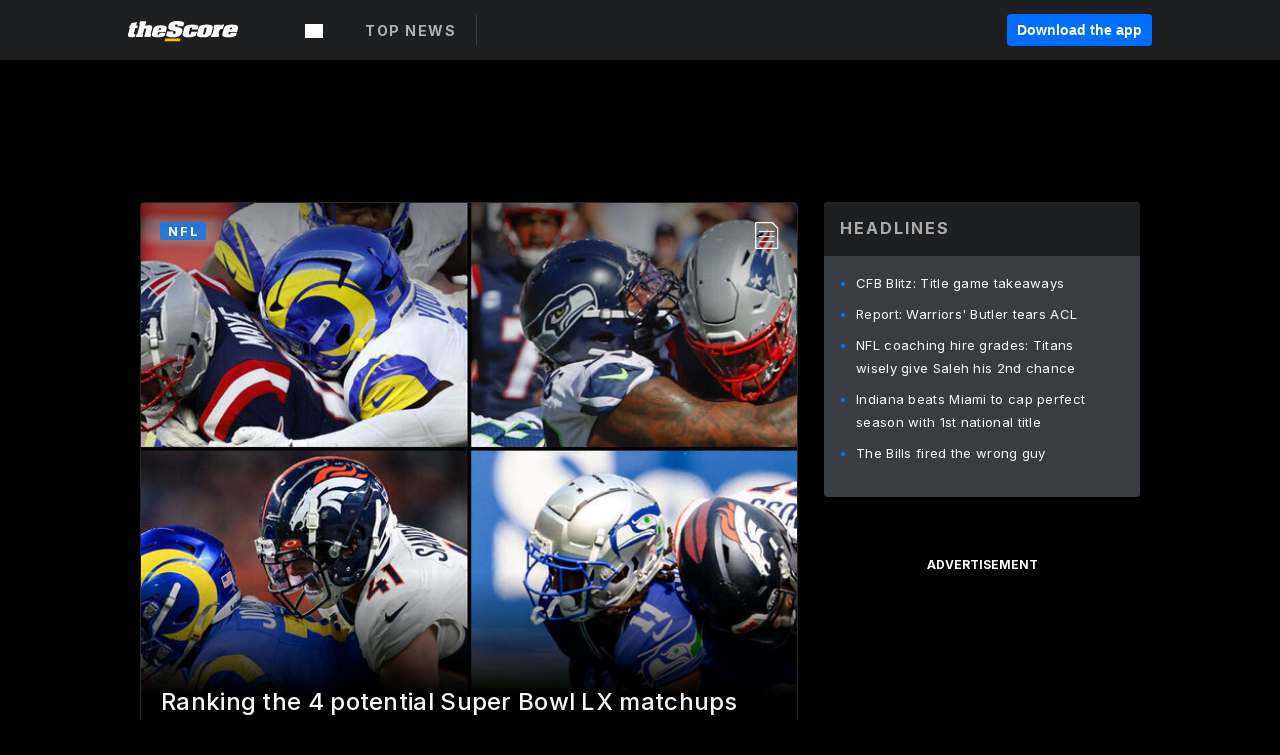

--- FILE ---
content_type: text/html; charset=utf-8
request_url: https://www.thescore.com/
body_size: 85367
content:
<!DOCTYPE html><html lang="en"><head><script type="e32cbb8e66cbbad73a396f2d-text/javascript">
      window.dataLayer = window.dataLayer || [];
      function gtag(){dataLayer.push(arguments);}

      gtag('consent', 'default', {
          ad_storage: "denied",
          analytics_storage: "denied",
          functionality_storage: "denied",
          personalization_storage: "denied",
          security_storage: "denied",
          ad_user_data: “denied”,
          ad_personalization: “denied”,
          'wait_for_update': 500
      });
</script><script type="e32cbb8e66cbbad73a396f2d-text/javascript" src="https://cdn.cookielaw.org/consent/0190bc90-bc78-77c9-88aa-94174b82975e/OtAutoBlock.js"></script><script src="https://cdn.cookielaw.org/scripttemplates/otSDKStub.js" type="e32cbb8e66cbbad73a396f2d-text/javascript" charSet="UTF-8" data-domain-script="0190bc90-bc78-77c9-88aa-94174b82975e"></script><script type="e32cbb8e66cbbad73a396f2d-text/javascript">
      function setupOneTrustClickHandlers() {
          const bannerAcceptBtn = document.getElementById('onetrust-accept-btn-handler');
          const bannerCloseBtn = document.getElementsByClassName(
            'onetrust-close-btn-handler ot-close-icon banner-close-button'
          )[0];
          const pcRejectAllBtn = document.getElementsByClassName('ot-pc-refuse-all-handler')[0];
          const pcSaveBtn = document.getElementsByClassName(
            'save-preference-btn-handler onetrust-close-btn-handler'
          )[0];
          if (bannerAcceptBtn) {
            bannerAcceptBtn.addEventListener('click', () => {
              location.reload();
            });
          }
          if (bannerCloseBtn) {
            bannerCloseBtn.addEventListener('click', () => {
              location.reload();
            });
          }
          if (pcRejectAllBtn) {
            pcRejectAllBtn.addEventListener('click', () => {
              location.reload();
            });
          }
          if (pcSaveBtn) {
            pcSaveBtn.addEventListener('click', () => {
              setTimeout(() => {
                location.reload();
              }, 200); // quick timeout so that the consent receipt can be sent and the cookie can be updated
            });
          }
      }
      function OnetrustAdsConsent(){
          if(googletag.apiReady){
              if(OptanonActiveGroups.match(/,C0004,/)){
                  googletag.pubads().setPrivacySettings({nonPersonalizedAds:false});
                  googletag.pubads().refresh();
                }
              else{
                  googletag.pubads().setPrivacySettings({nonPersonalizedAds:true});
                  googletag.pubads().refresh();
              }
          }
          else{
              setTimeout(()=>OnetrustAdsConsent(),100);
          }
      }
      function OptanonWrapper(){
          setupOneTrustClickHandlers();
          OnetrustAdsConsent();
      }
    </script><script src="https://cdn.cookielaw.org/opt-out/otCCPAiab.js" type="e32cbb8e66cbbad73a396f2d-text/javascript" charSet="UTF-8" ccpa-opt-out-ids="C0004" ccpa-opt-out-geo="all" ccpa-opt-out-lspa="false"></script><style>body {
  font-family: "Inter", sans-serif;
  background: #000;
  color: #fff;
  font-weight: 700;
  margin: 0;
  height: 100%;
}

a {
  text-decoration: none;
}

.Layout__skipToContentLink--34Mby {
  background: #006dff;
  color: #fff;
  left: 50%;
  padding: 8px;
  position: absolute;
  transform: translate(-50%, -100%);
  transition: transform 0.3s;
  z-index: 100;
}

.Layout__skipToContentLink--34Mby:focus {
  background-color: #005abe;
  transform: translate(-50%, 0%);
  outline: 2px solid #fff;
}

.Layout__headerContainer--2D6jQ {
  z-index: 3;
}

.Layout__header--15jBU {
  width: 100%;
  height: 63px;
  background-color: #1e1f21;
  box-shadow: 0 2px 6px 0 rgba(0, 0, 0, 0.5);
  display: flex;
  flex-direction: row;
  align-items: center;
  justify-content: center;
  position: fixed;
  z-index: 2;
}

.Layout__container--3VRLs {
  display: flex;
  min-height: 100vh;
  flex-direction: column;
}

.Layout__headercontainer--36Tvx {
  display: flex;
  max-width: 960px;
  align-items: center;
  justify-content: space-between;
  flex: 1 1 auto;
  margin: 0 auto;
  padding: 0 16px;
}

.Layout__downloadButton--o0OSi {
  background: #0078fd;
  width: 130px;
  height: 30px;
  border: none;
  font-size: 12px;
  color: #fff;
  display: block;
  cursor: pointer;
}

.Layout__logo--1W9FE {
  width: 130px;
  height: 24px;
  background: url(/static/vectors/thescore-logo.svg) 0 0 no-repeat;
  display: block;
  background-size: auto 225%;
}

.Layout__container--3VRLs {
  margin: 0 auto;
  overflow: hidden;
  width: 100%;
}

.Layout__content--2Vbni {
  display: flex;
  flex: 1;
  flex-direction: column;
  max-width: 1024px;
  min-height: 80vh;
  margin: 0 auto;
  width: 100%;
}

.Layout__footer--rY2uY {
  width: 100%;
}

.Layout__interstitialContainer--3CE1P {
  z-index: 10;
}

@media (max-width: 768px) {
  .Layout__desktopView--1ftg4 {
    display: none;
  }
}
@media (min-width: 768px) {
  .Layout__header--15jBU {
    margin-bottom: 32px;
  }
  .Layout__headercontainer--36Tvx {
    padding: 0 32px;
  }
}
@media (max-width: 1200px) {
  .Layout__container--3VRLs {
    background: #000 !important;
  }
}</style><style>/* latin-ext */
@font-face {
  font-family: "Roboto";
  font-style: italic;
  font-weight: 400;
  src: local("Roboto Italic"), local("Roboto-Italic"), local("sans-serif"), url(https://fonts.gstatic.com/s/roboto/v18/vSzulfKSK0LLjjfeaxcREhkAz4rYn47Zy2rvigWQf6w.woff2) format("woff2");
  unicode-range: U100-24f, U1-1eff, U20a0-20ab, U20ad-20cf, U2c60-2c7f, UA720-A7FF;
}
/* latin */
@font-face {
  font-family: "Roboto";
  font-style: italic;
  font-weight: 400;
  src: local("Roboto Italic"), local("Roboto-Italic"), local("sans-serif"), url(https://fonts.gstatic.com/s/roboto/v18/vPcynSL0qHq_6dX7lKVByXYhjbSpvc47ee6xR_80Hnw.woff2) format("woff2");
  unicode-range: U0-0ff, U131, U152-153, U2c6, U2da, U2dc, U2000-206f, U2074, U20ac, U2212, U2215;
}
/* latin-ext */
@font-face {
  font-family: "Roboto";
  font-style: normal;
  font-weight: 300;
  src: local("Roboto Light"), local("Roboto-Light"), local("sans-serif-light"), url(https://fonts.gstatic.com/s/roboto/v18/Pru33qjShpZSmG3z6VYwnYX0hVgzZQUfRDuZrPvH3D8.woff2) format("woff2");
  unicode-range: U100-24f, U1-1eff, U20a0-20ab, U20ad-20cf, U2c60-2c7f, UA720-A7FF;
}
/* latin */
@font-face {
  font-family: "Roboto";
  font-style: normal;
  font-weight: 300;
  src: local("Roboto Light"), local("Roboto-Light"), local("sans-serif-light"), url(https://fonts.gstatic.com/s/roboto/v18/Hgo13k-tfSpn0qi1SFdUfZBw1xU1rKptJj_0jans920.woff2) format("woff2");
  unicode-range: U0-0ff, U131, U152-153, U2c6, U2da, U2dc, U2000-206f, U2074, U20ac, U2212, U2215;
}
/* latin-ext */
@font-face {
  font-family: "Roboto";
  font-style: normal;
  font-weight: 400;
  src: local("Roboto"), local("Roboto-Regular"), local("sans-serif"), url(https://fonts.gstatic.com/s/roboto/v18/Ks_cVxiCiwUWVsFWFA3Bjn-_kf6ByYO6CLYdB4HQE-Y.woff2) format("woff2");
  unicode-range: U100-24f, U1-1eff, U20a0-20ab, U20ad-20cf, U2c60-2c7f, UA720-A7FF;
}
/* latin */
@font-face {
  font-family: "Roboto";
  font-style: normal;
  font-weight: 400;
  src: local("Roboto"), local("Roboto-Regular"), local("sans-serif"), url(https://fonts.gstatic.com/s/roboto/v18/oMMgfZMQthOryQo9n22dcuvvDin1pK8aKteLpeZ5c0A.woff2) format("woff2");
  unicode-range: U0-0ff, U131, U152-153, U2c6, U2da, U2dc, U2000-206f, U2074, U20ac, U2212, U2215;
}
/* latin-ext */
@font-face {
  font-family: "Roboto";
  font-style: normal;
  font-weight: 500;
  src: local("Roboto Medium"), local("Roboto-Medium"), local("sans-serif-medium"), url(https://fonts.gstatic.com/s/roboto/v18/oOeFwZNlrTefzLYmlVV1UIX0hVgzZQUfRDuZrPvH3D8.woff2) format("woff2");
  unicode-range: U100-24f, U1-1eff, U20a0-20ab, U20ad-20cf, U2c60-2c7f, UA720-A7FF;
}
/* latin */
@font-face {
  font-family: "Roboto";
  font-style: normal;
  font-weight: 500;
  src: local("Roboto Medium"), local("Roboto-Medium"), local("sans-serif-medium"), url(https://fonts.gstatic.com/s/roboto/v18/RxZJdnzeo3R5zSexge8UUZBw1xU1rKptJj_0jans920.woff2) format("woff2");
  unicode-range: U0-0ff, U131, U152-153, U2c6, U2da, U2dc, U2000-206f, U2074, U20ac, U2212, U2215;
}
/* latin-ext */
@font-face {
  font-family: "Roboto";
  font-style: normal;
  font-weight: 700;
  src: local("Roboto Bold"), local("Roboto-Bold"), local("sans-serif"), url(https://fonts.gstatic.com/s/roboto/v18/97uahxiqZRoncBaCEI3aW4X0hVgzZQUfRDuZrPvH3D8.woff2) format("woff2");
  unicode-range: U100-24f, U1-1eff, U20a0-20ab, U20ad-20cf, U2c60-2c7f, UA720-A7FF;
}
/* latin */
@font-face {
  font-family: "Roboto";
  font-style: normal;
  font-weight: 700;
  src: local("Roboto Bold"), local("Roboto-Bold"), local("sans-serif"), url(https://fonts.gstatic.com/s/roboto/v18/d-6IYplOFocCacKzxwXSOJBw1xU1rKptJj_0jans920.woff2) format("woff2");
  unicode-range: U0-0ff, U131, U152-153, U2c6, U2da, U2dc, U2000-206f, U2074, U20ac, U2212, U2215;
}
/* latin-ext */
@font-face {
  font-family: "Roboto Condensed";
  font-style: normal;
  font-weight: 400;
  src: local("Roboto Condensed"), local("RobotoCondensed-Regular"), local("sans-serif-condensed"), url(https://fonts.gstatic.com/s/robotocondensed/v16/Zd2E9abXLFGSr9G3YK2MsNKDSU5nPdoBdru70FiVyb0.woff2) format("woff2");
  unicode-range: U100-24f, U1-1eff, U20a0-20ab, U20ad-20cf, U2c60-2c7f, UA720-A7FF;
}
/* latin */
@font-face {
  font-family: "Roboto Condensed";
  font-style: normal;
  font-weight: 400;
  src: local("Roboto Condensed"), local("RobotoCondensed-Regular"), local("sans-serif-condensed"), url(https://fonts.gstatic.com/s/robotocondensed/v16/Zd2E9abXLFGSr9G3YK2MsH4vxAoi6d67T_UKWi0EoHQ.woff2) format("woff2");
  unicode-range: U0-0ff, U131, U152-153, U2c6, U2da, U2dc, U2000-206f, U2074, U20ac, U2212, U2215;
}
/* latin-ext */
@font-face {
  font-family: "Inconsolata";
  font-style: normal;
  font-weight: 400;
  src: local("Inconsolata Regular"), local("Inconsolata-Regular"), url(https://fonts.gstatic.com/s/inconsolata/v16/QldKNThLqRwH-OJ1UHjlKGlX5qhExfHwNJU.woff2) format("woff2");
  unicode-range: U100-24f, U259, U1-1eff, U2020, U20a0-20ab, U20ad-20cf, U2113, U2c60-2c7f, UA720-A7FF;
}
/* latin */
@font-face {
  font-family: "Inconsolata";
  font-style: normal;
  font-weight: 400;
  src: local("Inconsolata Regular"), local("Inconsolata-Regular"), url(https://fonts.gstatic.com/s/inconsolata/v16/QldKNThLqRwH-OJ1UHjlKGlZ5qhExfHw.woff2) format("woff2");
  unicode-range: U0-0ff, U131, U152-153, U2bb-2bc, U2c6, U2da, U2dc, U2000-206f, U2074, U20ac, U2122, U2191, U2193, U2212, U2215, UFEFF, UFFFD;
}
/* latin-ext */
@font-face {
  font-family: "Inconsolata";
  font-style: normal;
  font-weight: 700;
  src: local("Inconsolata Bold"), local("Inconsolata-Bold"), url(https://fonts.gstatic.com/s/inconsolata/v16/QldXNThLqRwH-OJ1UHjlKGHiw71n5_zaDpwm80E.woff2) format("woff2");
  unicode-range: U100-24f, U259, U1-1eff, U2020, U20a0-20ab, U20ad-20cf, U2113, U2c60-2c7f, UA720-A7FF;
}
/* latin */
@font-face {
  font-family: "Inconsolata";
  font-style: normal;
  font-weight: 700;
  src: local("Inconsolata Bold"), local("Inconsolata-Bold"), url(https://fonts.gstatic.com/s/inconsolata/v16/QldXNThLqRwH-OJ1UHjlKGHiw71p5_zaDpwm.woff2) format("woff2");
  unicode-range: U0-0ff, U131, U152-153, U2bb-2bc, U2c6, U2da, U2dc, U2000-206f, U2074, U20ac, U2122, U2191, U2193, U2212, U2215, UFEFF, UFFFD;
}</style><link rel="preconnect" href="https://fonts.gstatic.com"/><link href="https://fonts.googleapis.com/css2?family=Inter:wght@400;500;700&amp;display=swap" rel="stylesheet"/><link rel="preload" href="/static/css/grid.css" as="style"/><link rel="preload" href="/static/css/layout.css" as="style"/><meta charSet="utf-8"/><meta property="fb:app_id" content="124052647629735"/><meta property="og:site_name" content="theScore.com"/><meta name="viewport" content="initial-scale=1.0, width=device-width"/><link rel="icon" type="image/png" href="/static/images/favicon.png"/><meta name="google-site-verification" content="WHL02URiqh7UHOzRkgsUZzloEHa6suq6EBCn4m5JFGw"/><script class="kxct" data-id="tl6mtrbuw" data-timing="async" data-version="3.0" type="e32cbb8e66cbbad73a396f2d-text/javascript">
  window.Krux||((Krux=function(){Krux.q.push(arguments)}).q=[]);
  (function(){
    var k=document.createElement('script');k.type='text/javascript';k.async=true;
    k.src=(location.protocol==='https:'?'https:':'http:')+'//cdn.krxd.net/controltag/tl6mtrbuw.js';
    var s=document.getElementsByTagName('script')[0];s.parentNode.insertBefore(k,s);
  }());
</script><style>.Header__header--3AxUE {
  width: 100%;
  background-color: #1e1f21;
  display: flex;
  flex-direction: row;
  align-items: center;
  justify-content: center;
  z-index: 2;
  height: 60px;
}

.Header__headerWrap--1FpXt {
  width: 100%;
  height: auto;
  display: flex;
  flex-direction: column;
  background-color: #1e1f21;
  box-shadow: 0 2px 6px 0 rgba(0, 0, 0, 0.5);
}

.Header__logoNavBox--2Xi97 {
  display: flex;
  flex-direction: row;
  align-items: center;
}

.Header__logoInner--2i1J7 {
  align-items: center;
  display: flex;
}

.Header__navContainer--3Nbf6 {
  padding-left: 0;
}

.Header__headerWrap--1FpXt.Header__fixed--2j7PU {
  position: fixed;
}

.Header__headerContainer--yilsM {
  display: flex;
  max-width: 1024px;
  align-items: center;
  justify-content: space-between;
  flex: 1 1 auto;
  margin: 0 auto;
  padding: 0 16px;
  z-index: 2;
}

.Header__scheduleWrap--3KRVz {
  max-width: 1024px;
  margin: 0 16px;
}

.Header__downloadButton--2ZRMD {
  background: #0078fd;
  width: 113px;
  height: 34px;
  border: none;
  font-size: 12px;
  color: #fff;
  display: block;
  cursor: pointer;
}

.Header__logoWrapper--RVaMd {
  padding-top: 2px;
}

.Header__logo--3szyq {
  width: 110px;
  height: 24px;
  background: url(/static/vectors/thescore-logo.svg) 0 2px no-repeat;
  display: block;
  background-size: auto 190%;
}

.Header__hideOnDesktop--239HN {
  display: none;
}

@media (min-width: 992px) {
  .Header__scheduleWrap--3KRVz {
    margin: 0 auto;
  }
}
@media (max-width: 992px) {
  .Header__hideOnMobile--38_eK {
    display: none;
  }
  .Header__hideOnDesktop--239HN {
    display: block;
  }
}</style><style>.ShowBreakingNews__root--WJk-T {
  z-index: 3;
  position: fixed;
}</style><style>/*
  Chevrons in CSS: https://codepen.io/anon/pen/rYGWGY
*/
.DesktopMenu__chevron--GWSEw::before {
  border-style: solid;
  border-width: 0.15em 0.15em 0 0;
  content: "";
  display: inline-block;
  height: 0.35em;
  left: 0.15em;
  position: relative;
  top: 0;
  transform: rotate(-45deg);
  vertical-align: top;
  width: 0.35em;
  margin-top: 0.3em;
}

.DesktopMenu__chevron--GWSEw.DesktopMenu__bottom--1RUm5::before {
  top: 0;
  transform: rotate(135deg);
}

.DesktopMenu__hamburgerWrapper--2jaHU {
  background-color: transparent;
  margin-left: -16px;
  padding: 22px;
  position: relative;
  top: 2px;
}

.DesktopMenu__hamburgerWrapper--2jaHU:focus {
  outline: 2px solid #fff;
}

.DesktopMenu__highlight--2uOKF {
  margin-left: -5px;
  padding: 5px;
  border-radius: 2px;
  width: 110px;
  display: inline-block;
  background-color: rgb(62, 62, 70);
}

.DesktopMenu__chevron--GWSEw {
  padding-left: 5px;
}

.DesktopMenu__dropdownMenu--1u-qp {
  position: absolute;
  top: 100%;
  left: 0;
  background-color: #141414;
  z-index: 100;
  height: auto;
  cursor: initial;
  box-shadow: 2px 1px 5px 3px rgba(30, 31, 33, 0.25);
}
.DesktopMenu__dropdownMenu--1u-qp a:focus {
  outline: 1px solid #fff;
}

.DesktopMenu__flexWrapper--364lc {
  align-items: center;
  display: flex;
}

.DesktopMenu__dropdownMenus--sl072 {
  align-items: baseline;
}

.DesktopMenu__dropdownWrapper--3o1J9 {
  display: flex;
  padding: 20px;
  width: 850px;
}

.DesktopMenu__dropdownWrapper--3o1J9 > :first-child {
  width: 120px;
}

.DesktopMenu__mainMenu--3LU1u {
  -webkit-font-smoothing: antialiased;
  margin: 0 auto;
  position: relative;
  height: 60px;
  font-size: 13px;
  font-weight: 700;
  letter-spacing: 0.3px;
  line-height: 1.27;
  text-align: center;
  color: #f9f9f9;
  padding: 0 0 0 16px;
  cursor: pointer;
  display: flex;
  margin-left: 25px;
}

.DesktopMenu__leagues--275E- {
  flex: 1;
}

.DesktopMenu__divider--2ILjp {
  border-right: 1px solid #393c42;
  height: 30px;
  margin: 0 20px 0 0;
  padding: 0 20px;
}

.DesktopMenu__mainMenu--3LU1u ul {
  list-style: none;
  padding: 0;
  margin: 0;
}

.DesktopMenu__mainMenu--3LU1u.DesktopMenu__hide--p0oNT::after {
  display: none;
}

.DesktopMenu__mainMenu--3LU1u:focus {
  outline: none;
}

.DesktopMenu__menuButton--17JlI {
  position: relative;
  align-items: center;
  display: flex;
}

.DesktopMenu__menuButton--17JlI:focus {
  outline: none;
}

.DesktopMenu__menuHeader--2BAds {
  font-size: 16px;
  font-weight: 500;
  line-height: 1.4;
  letter-spacing: normal;
  text-align: left;
  padding-bottom: 10px;
  margin: 0;
  color: #fff;
}

.DesktopMenu__menuElement--Ixe-8 {
  opacity: 0.65;
  font-weight: 700;
  font-size: 13px;
  line-height: 1.43;
  letter-spacing: 1.5px;
  text-align: left;
  color: #f9f9f9;
  cursor: pointer;
  padding: 6px 0;
  text-transform: uppercase;
  display: flex;
  align-items: center;
}

.DesktopMenu__menuElement--Ixe-8:focus {
  outline: none;
}

.DesktopMenu__menuElement--Ixe-8:hover {
  opacity: 1;
}

.DesktopMenu__leagueHeader--2PlsL {
  -webkit-font-smoothing: antialiased;
  font-size: 14px;
  font-weight: 700;
  line-height: 1.38;
  letter-spacing: 1.5px;
  color: rgba(255, 255, 255, 0.65);
}

.DesktopMenu__leagueElement--1v_mZ {
  flex: 1;
}
.DesktopMenu__leagueElement--1v_mZ li {
  border-bottom: 1px solid #393c42;
}
.DesktopMenu__leagueElement--1v_mZ:first-child {
  margin-right: 20px;
}

.DesktopMenu__leagueIcon--1VRSr {
  width: 14px;
  height: 14px;
  display: inline-block;
  margin-right: 10px;
  background-color: #fff;
  position: relative;
  min-width: 14px;
  min-height: 14px;
}

.DesktopMenu__selected--LN__k .DesktopMenu__leagueIcon--1VRSr {
  background-color: #0078fd;
}

.DesktopMenu__selected--LN__k.DesktopMenu__menuElement--Ixe-8 {
  opacity: 1;
}

.DesktopMenu__leagueMenu--15QaT {
  -webkit-font-smoothing: antialiased;
  position: relative;
  height: 60px;
  font-size: 13px;
  font-weight: 700;
  letter-spacing: 0.3px;
  line-height: 1.27;
  text-align: center;
  color: #f9f9f9;
  cursor: pointer;
  display: -ms-flexbox;
  display: flex;
  background-color: transparent;
  align-items: center;
}

.DesktopMenu__leagueMenu--15QaT .DesktopMenu__dropdownMenu--1u-qp {
  width: auto;
  min-width: 150px;
}

.DesktopMenu__hoverMenu--1EYKj {
  background-color: #3a3d40;
}

.DesktopMenu__auto--2nbcs {
  mask: url("/static/vectors/sportIcons/auto.svg") no-repeat 0 0/cover;
}

.DesktopMenu__baseball--157ve {
  mask: url("/static/vectors/sportIcons/baseball.svg") no-repeat 0 0/cover;
}

.DesktopMenu__basketball--1fsGj {
  mask: url("/static/images/sportIcons/basketball@2x.png") no-repeat 0 0/cover;
}

.DesktopMenu__football--5C_7U {
  mask: url("/static/images/sportIcons/football@2x.png") no-repeat 0 0/cover;
}

.DesktopMenu__golf--Vrkem {
  mask: url("/static/vectors/sportIcons/golf.svg") no-repeat 0 0/cover;
}

.DesktopMenu__hockey--ijg_I {
  mask: url("/static/vectors/sportIcons/hockey.svg") no-repeat 0 0/cover;
}

.DesktopMenu__mma--1agJg {
  mask: url("/static/vectors/sportIcons/mma.svg") no-repeat 0 0/cover;
}

.DesktopMenu__soccer--19nh1 {
  mask: url("/static/images/sportIcons/soccer@2x.png") no-repeat 0 0/cover;
}

.DesktopMenu__tennis--2ebXP {
  mask: url("/static/vectors/sportIcons/tennis.svg") no-repeat 0 0/cover;
}

.DesktopMenu__hamburger--1G9cL {
  width: 18px;
  margin-right: 0;
  mask: url("/static/vectors/menu.svg") no-repeat 0 0/cover;
}

.DesktopMenu__link--jhJVn:focus {
  outline: 2px solid #fff;
}

.DesktopMenu__menuElementInnerContainer--dxs5h {
  align-items: center;
  display: flex;
  flex: 1;
  justify-content: space-between;
}</style><style>.GetTheAppModal__desktopView--4RSQi {
  display: none;
}

.GetTheAppModal__mobileView--ERBHC {
  display: block;
}

.GetTheAppModal__overlay--s7K52 {
  background-color: rgba(0, 0, 0, 0.3);
  position: fixed;
  top: 0;
  left: 0;
  width: 100vw;
  height: 100vh;
  z-index: 100;
}

.GetTheAppModal__thankYouMessage--3ENwT {
  width: 100%;
  height: 100%;
  text-align: center;
  font-size: 25px;
  font-weight: 400;
  margin-top: 220px;
}

.GetTheAppModal__modalContainer--Noqwb {
  position: absolute;
  background-color: #f9f9f9;
  left: calc(50% - 400px);
  top: calc(50% - 270px);
  width: 800px;
  height: 540px;
  border-radius: 8px;
  background-image: linear-gradient(to bottom, #f9f9f9, #eee);
  color: #000;
  box-shadow: 0 0 25px #000;
  transition: 1s;
}
.GetTheAppModal__modalContainer--Noqwb:focus {
  outline: 0;
}
.GetTheAppModal__modalContainer--Noqwb .GetTheAppModal__closeX--33p5P {
  position: absolute;
  right: 16px;
  top: 16px;
  font-size: 22px;
  cursor: pointer;
  padding: 0 2px;
}
body.user-is-tabbing .GetTheAppModal__modalContainer--Noqwb .GetTheAppModal__closeX--33p5P:focus {
  outline: 2px solid #1e1f21;
}
.GetTheAppModal__modalContainer--Noqwb .GetTheAppModal__closeX--33p5P:hover {
  color: #ddd;
}
.GetTheAppModal__modalContainer--Noqwb .GetTheAppModal__appRatingContainer--1_EFr .GetTheAppModal__appTitle--1XXmt {
  font-weight: 700;
}
.GetTheAppModal__modalContainer--Noqwb .GetTheAppModal__appRatingContainer--1_EFr .GetTheAppModal__appDownloads--2Gavz {
  font-size: 12px;
}
.GetTheAppModal__modalContainer--Noqwb .GetTheAppModal__appRatingContainer--1_EFr .GetTheAppModal__appIcon--xrudK {
  float: left;
  vertical-align: top;
  margin-right: 7px;
}
.GetTheAppModal__modalContainer--Noqwb .GetTheAppModal__appRatingContainer--1_EFr img {
  padding-left: 3px;
}
.GetTheAppModal__modalContainer--Noqwb .GetTheAppModal__title--3KxsL {
  width: 560px;
  height: 76px;
  font-size: 32px;
  text-align: center;
  color: #393c42;
  margin: 0 auto;
  margin-top: 40px;
  margin-bottom: 40px;
}
.GetTheAppModal__modalContainer--Noqwb .GetTheAppModal__sendButton--2A1jf {
  text-align: center;
  margin-top: 15px;
  box-sizing: border-box;
  width: 180px;
  height: 52px;
  border-radius: 4px;
  background-color: #006dff;
  font-size: 16px;
  font-weight: 700;
  color: #fff;
  cursor: pointer;
}
.GetTheAppModal__modalContainer--Noqwb .GetTheAppModal__sendButton--2A1jf:hover {
  background-color: #005abe;
}
body.user-is-tabbing .GetTheAppModal__modalContainer--Noqwb .GetTheAppModal__sendButton--2A1jf:focus {
  box-shadow: 0 0 0 2px #1e1f21;
}
.GetTheAppModal__modalContainer--Noqwb .GetTheAppModal__promptMessage--XuCvX {
  margin-top: 5px;
}
.GetTheAppModal__modalContainer--Noqwb .GetTheAppModal__signupContainer--1h4xV {
  font-size: 14px;
  font-weight: 400;
  vertical-align: top;
  padding: 0 38px;
  display: inline-block;
  box-sizing: border-box;
  width: 500px;
}
.GetTheAppModal__modalContainer--Noqwb .GetTheAppModal__signupContainer--1h4xV .GetTheAppModal__switchContainer--2Mjyq {
  cursor: pointer;
  margin: 20px 0;
  width: 362px;
  height: 52px;
  border-radius: 26px;
  border: solid 1px #f9f9f9;
}
.GetTheAppModal__modalContainer--Noqwb .GetTheAppModal__signupContainer--1h4xV .GetTheAppModal__switchOn--3uL6B {
  font-size: 16px;
  display: inline-block;
  text-align: center;
  box-sizing: border-box;
  color: #fff;
  width: 181px;
  height: 52px;
  border-radius: 26px;
  background-color: #aaa;
}
.GetTheAppModal__modalContainer--Noqwb .GetTheAppModal__signupContainer--1h4xV .GetTheAppModal__switchOn--3uL6B:focus {
  outline: 0;
}
.GetTheAppModal__modalContainer--Noqwb .GetTheAppModal__signupContainer--1h4xV .GetTheAppModal__switchOff--3b48R {
  font-size: 16px;
  display: inline-block;
  text-align: center;
  box-sizing: border-box;
  color: #fff;
  width: 181px;
  height: 52px;
  border-radius: 26px;
  color: #393c42;
}
.GetTheAppModal__modalContainer--Noqwb .GetTheAppModal__signupContainer--1h4xV .GetTheAppModal__switchOff--3b48R:focus {
  outline: 0;
}
.GetTheAppModal__modalContainer--Noqwb .GetTheAppModal__signupContainer--1h4xV input {
  font-size: 16px;
  margin-top: 15px;
  padding: 13px;
  border: 1px solid #acacac;
  border-radius: 5px;
  width: 280px;
}
.GetTheAppModal__modalContainer--Noqwb .GetTheAppModal__signupContainer--1h4xV select {
  font-size: 16px;
  margin-right: 15px;
}
.GetTheAppModal__modalContainer--Noqwb .GetTheAppModal__mobileImageContainer--1co_5 {
  display: inline-block;
  width: 275px;
}
.GetTheAppModal__modalContainer--Noqwb .GetTheAppModal__getAppStores--1URXu {
  margin: 10px 0;
}
.GetTheAppModal__modalContainer--Noqwb .GetTheAppModal__getAppStores--1URXu ul {
  margin: 0;
  padding: 0;
  list-style: none;
}
.GetTheAppModal__modalContainer--Noqwb .GetTheAppModal__getAppStores--1URXu li {
  margin-right: 5px;
  display: inline-block;
}

.GetTheAppModal__getTheAppButton--1tOrV {
  background-color: #006dff;
  margin-left: -100px;
  height: 32px;
  border: none;
  font-size: 14px;
  color: #fff;
  display: block;
  cursor: pointer;
  text-align: center;
  font-weight: 700;
  line-height: 32px;
  border-radius: 4px;
  padding: 0 10px;
}
.GetTheAppModal__getTheAppButton--1tOrV:hover {
  background-color: #005abe;
}
body.user-is-tabbing .GetTheAppModal__getTheAppButton--1tOrV:focus {
  box-shadow: 0 0 0 2px #fff;
}

.GetTheAppModal__appStoreButton--uC06M {
  display: inline-block;
}
.GetTheAppModal__appStoreButton--uC06M img {
  vertical-align: bottom;
}
body.user-is-tabbing .GetTheAppModal__appStoreButton--uC06M:focus {
  outline: 2px solid #3290fc;
}

@media (max-width: 768px) {
  .GetTheAppModal__modalContainer--Noqwb {
    left: 0;
    top: 0;
    width: 100%;
    height: 100%;
    border-radius: 0;
  }
  .GetTheAppModal__modalContainer--Noqwb .GetTheAppModal__title--3KxsL {
    width: auto;
    height: auto;
    font-size: 26px;
    margin-top: 0;
  }
  .GetTheAppModal__modalContainer--Noqwb .GetTheAppModal__signupContainer--1h4xV {
    width: auto;
    padding: 0;
  }
  .GetTheAppModal__modalContainer--Noqwb .GetTheAppModal__signupContainer--1h4xV input {
    width: 100%;
    box-sizing: border-box;
  }
  .GetTheAppModal__modalContainer--Noqwb .GetTheAppModal__sendButton--2A1jf {
    width: 100%;
  }
  .GetTheAppModal__modalContainer--Noqwb .GetTheAppModal__getAppStores--1URXu {
    margin: 50px 0;
    text-align: center;
  }
  .GetTheAppModal__modalContainer--Noqwb .GetTheAppModal__mobileImageContainer--1co_5 {
    display: block;
    text-align: center;
    width: 100%;
  }
  .GetTheAppModal__modalContentContainer--OtLNJ {
    padding: 50px 10px 10px;
    height: 100%;
    max-width: 400px;
    margin: 0 auto;
    overflow: auto;
  }
}</style><style>.Nav__nav--2HXbc {
  align-items: center;
  display: flex;
  height: 38px;
  max-width: 720px;
  justify-content: left;
  padding: 0 16px;
}

.Nav__desktopMenu--adRpn {
  display: none;
}

.Nav__subNavWrap--1GJe0 {
  height: 100%;
  min-width: 0;
  max-width: 100%;
}

@media (min-width: 992px) {
  .Nav__nav--2HXbc {
    margin: 0;
    justify-content: start;
    z-index: 2;
  }
  .Nav__desktopMenu--adRpn {
    display: block;
  }
  .Nav__mobileMenu--1AdSC {
    display: none;
  }
}</style><style>.SubNav__link--1XEsc:focus {
  box-shadow: inset 0 0 0 2px #fff;
  outline: none;
}</style><style> {
  /*
   * Container style
   */
  /*
   * Scrollbar rail styles
   */
  /*
   * Scrollbar thumb styles
   */
  /* MS supports */
}
.ps {
  overflow: hidden !important;
  overflow-anchor: none;
  -ms-overflow-style: none;
  touch-action: auto;
  -ms-touch-action: auto;
}
.ps__rail-x {
  display: none;
  opacity: 0;
  transition: background-color 0.2s linear, opacity 0.2s linear;
  -webkit-transition: background-color 0.2s linear, opacity 0.2s linear;
  height: 15px;
  /* there must be 'bottom' or 'top' for ps__rail-x */
  bottom: 0px;
  /* please don't change 'position' */
  position: absolute;
}
.ps__rail-y {
  display: none;
  opacity: 0;
  transition: background-color 0.2s linear, opacity 0.2s linear;
  -webkit-transition: background-color 0.2s linear, opacity 0.2s linear;
  width: 15px;
  /* there must be 'right' or 'left' for ps__rail-y */
  right: 0;
  /* please don't change 'position' */
  position: absolute;
}
.ps--active-x > .ps__rail-x,
.ps--active-y > .ps__rail-y {
  display: block;
  background-color: transparent;
}
.ps:hover > .ps__rail-x,
.ps:hover > .ps__rail-y,
.ps--focus > .ps__rail-x,
.ps--focus > .ps__rail-y,
.ps--scrolling-x > .ps__rail-x,
.ps--scrolling-y > .ps__rail-y {
  opacity: 0.6;
}
.ps .ps__rail-x:hover,
.ps .ps__rail-y:hover,
.ps .ps__rail-x:focus,
.ps .ps__rail-y:focus,
.ps .ps__rail-x.ps--clicking,
.ps .ps__rail-y.ps--clicking {
  background-color: #eee;
  opacity: 0.9;
}
.ps__thumb-x {
  background-color: #aaa;
  border-radius: 6px;
  transition: background-color 0.2s linear, height 0.2s ease-in-out;
  -webkit-transition: background-color 0.2s linear, height 0.2s ease-in-out;
  height: 6px;
  /* there must be 'bottom' for ps__thumb-x */
  bottom: 2px;
  /* please don't change 'position' */
  position: absolute;
}
.ps__thumb-y {
  background-color: #aaa;
  border-radius: 6px;
  transition: background-color 0.2s linear, width 0.2s ease-in-out;
  -webkit-transition: background-color 0.2s linear, width 0.2s ease-in-out;
  width: 6px;
  /* there must be 'right' for ps__thumb-y */
  right: 2px;
  /* please don't change 'position' */
  position: absolute;
}
.ps__rail-x:hover > .ps__thumb-x,
.ps__rail-x:focus > .ps__thumb-x,
.ps__rail-x.ps--clicking .ps__thumb-x {
  background-color: #999;
  height: 11px;
}
.ps__rail-y:hover > .ps__thumb-y,
.ps__rail-y:focus > .ps__thumb-y,
.ps__rail-y.ps--clicking .ps__thumb-y {
  background-color: #999;
  width: 11px;
}
@supports (-ms-overflow-style: none) {
  .ps {
    overflow: auto !important;
  }
}
@media screen and (-ms-high-contrast: active), (-ms-high-contrast: none) {
  .ps {
    overflow: auto !important;
  }
}
.ps .ps__rail-x:hover,
.ps .ps__rail-y:hover,
.ps .ps__rail-x:focus,
.ps .ps__rail-y:focus,
.ps .ps__rail-x.ps--clicking,
.ps .ps__rail-y.ps--clicking {
  background-color: transparent;
}

.ScrollMenu__scrollMenu--Dyi3i {
  -webkit-font-smoothing: antialiased;
  position: relative;
  display: flex;
  width: 100%;
}

.ScrollMenu__headingScrollWrapper--2fVpa {
  overflow: hidden;
  width: 100%;
  -webkit-overflow-scrolling: touch;
}

.ScrollMenu__headingScroll--1THJf {
  position: relative;
  display: flex;
  height: 100%;
  width: 100%;
  padding-bottom: 10px;
}

.ScrollMenu__scrollButton--275mg {
  top: 0;
  bottom: 0;
  flex-shrink: 0;
  cursor: pointer;
  background: no-repeat center/80% url(/static/vectors/desktop-arrow.svg);
  padding-left: 20px;
  margin-top: -10px;
  margin-left: 10px;
  margin-right: 0;
}

.ScrollMenu__hidden--2n9bO {
  display: hidden;
}

.ScrollMenu__scrollButton--275mg:focus {
  outline: none;
}

.ScrollMenu__scrollLeft--2PKKo {
  -moz-transform: scaleX(-1);
  -o-transform: scaleX(-1);
  -webkit-transform: scaleX(-1);
  transform: scaleX(-1);
  filter: FlipH;
  -ms-filter: "FlipH";
  margin-left: 0;
  margin-right: 10px;
}

@media only screen and (max-width: 768px) {
  .ScrollMenu__scrollButton--275mg {
    display: none;
  }
}</style><title>Sports News | NFL NHL MLB NBA &amp; more | theScore.com</title><meta property="og:title" content="Sports News | NFL NHL MLB NBA &amp; more"/><meta property="og:type" content="article"/><meta property="og:url"/><meta property="og:locale" content="en_CA"/><meta property="og:image"/><meta property="og:image:secure_url"/><meta property="og:image:type" content="image/jpeg"/><meta property="og:image:width" content="1200"/><meta property="og:image:height" content="630"/><meta property="og:description" content="Trending News &amp; Rumors for Football, Basketball, Baseball, Hockey, Soccer &amp; More"/><meta name="twitter:card" content="summary_large_image"/><meta name="twitter:site" content="@theScore"/><meta name="twitter:title" content="Sports News | NFL NHL MLB NBA &amp; more"/><meta name="twitter:description" content="Trending News &amp; Rumors for Football, Basketball, Baseball, Hockey, Soccer &amp; More"/><meta name="twitter:image" content="/static/vectors/thescore-logo.svg"/><meta name="description" content="Top News &amp; Rumors for Football, Basketball, Baseball, Hockey, Soccer &amp; More"/><script type="application/ld+json">{
          
    "@context": "http://schema.org",
    "@type": "CreativeWork",
    "headline": "Sports News | NFL NHL MLB NBA & more",
    "mainEntityOfPage": "undefined",
    "description": "Trending News & Rumors for Football, Basketball, Baseball, Hockey, Soccer & More",
    "datePublished": "2026-01-20T14:58:15.699Z",
    "author": {
      "@type": "Person",
      "name": "undefined"
    },
  
      "image": {
        "@type": "ImageObject",
        "url": "undefined",
        "height": 576,
        "width": 768
      },
    
          "publisher": {
            "@type": "Organization",
            "name": "theScore",
            "logo": {
              "@type": "ImageObject",
              "url": "https://thescore-web-artifacts.s3.amazonaws.com/images/theScore-60px-h.png",
              "width": 330,
              "height": 60
            }
          }
        }</script><style>.LeagueRiver__cardContainer--3j1kt {
  padding-bottom: 30px;
}

.LeagueRiver__extraPadding--1DX24 {
  padding-top: 30px;
  padding-bottom: 60px;
}

.LeagueRiver__facebookPageBox--2r1nG {
  display: block;
  text-align: center;
  margin-top: 10px;
}

.LeagueRiver__tickerImageWC--3VPV5 {
  display: inline-block;
  width: 158px;
  height: 72px;
  margin-right: 8px;
  vertical-align: top;
  background: url("/static/images/worldcupLookalike/ticker-wc.png");
}

.LeagueRiver__tickerImageLookalike--3h14q {
  display: inline-block;
  width: 158px;
  height: 72px;
  margin-right: 8px;
  vertical-align: top;
  background: url("/static/images/worldcupLookalike/ticker-wwcpdyll.png");
}

.LeagueRiver__tickerContainer--1nYrT {
  display: inline-block;
  width: 100%;
}

.LeagueRiver__ticker--3jIAR {
  margin-bottom: 10px;
}

.LeagueRiver__hide--2xXs6 {
  display: none;
}

.LeagueRiver__riverContainer--1P11w {
  padding: 12px 0;
}

.LeagueRiver__riverHeader--3G5If {
  padding-top: 16px;
  padding-bottom: 16px;
  font-weight: 1000;
  letter-spacing: 2.6px;
  font-size: 1em;
  color: #aaa;
}

.LeagueRiver__relatedNewsHeader--QD0QD {
  margin-bottom: 10px;
  position: relative;
  text-align: center;
  font-size: 1em;
}

.LeagueRiver__filterMenuWrapper--2-ulD {
  text-align: center;
}

.LeagueRiver__relatedNewsHeader--QD0QD::before {
  content: "";
  display: block;
  position: absolute;
  top: 50%;
  width: 20%;
  left: 8%;
  border-bottom: 1px solid #888;
}

.LeagueRiver__relatedNewsHeader--QD0QD::after {
  content: "";
  display: block;
  position: absolute;
  top: 50%;
  width: 20%;
  right: 8%;
  border-bottom: 1px solid #888;
}

.LeagueRiver__wrapLink--2Wfg3 {
  display: none;
}

.LeagueRiver__wrapAdContainer--3X6iH {
  display: none;
}

.LeagueRiver__adContainer--2e7wC {
  display: none;
}

.LeagueRiver__bigBoxAdContainer--21Ef_ {
  display: none;
}

@media (max-width: 375px) {
  .LeagueRiver__relatedNewsHeader--QD0QD::before,
  .LeagueRiver__relatedNewsHeader--QD0QD::after {
    width: 15%;
  }
}
@media (max-width: 768px) {
  .LeagueRiver__tickerImageWC--3VPV5 {
    display: inline-block;
    width: 130px;
    height: 54px;
    margin-right: 0;
    margin-left: 14px;
    background: url("/static/images/worldcupLookalike/ticker-wc-mobile.png");
  }
  .LeagueRiver__tickerImageLookalike--3h14q {
    display: inline-block;
    width: 130px;
    height: 54px;
    margin-right: 0;
    margin-left: 14px;
    background: url("/static/images/worldcupLookalike/ticker-wwcpdyll-mobile.png");
  }
  .LeagueRiver__riverHeader--3G5If {
    margin-left: 0;
  }
}
@media (min-width: 1200px) {
  .LeagueRiver__wrapLink--2Wfg3.LeagueRiver__show--17iqc {
    position: fixed;
    bottom: 0;
    top: 0;
    display: block;
    width: 100%;
    background: transparent;
  }
  .LeagueRiver__wrapLink--2Wfg3.LeagueRiver__show--17iqc.LeagueRiver__right--3Txnl {
    left: 50%;
    margin-left: 480px;
  }
  .LeagueRiver__wrapLink--2Wfg3.LeagueRiver__show--17iqc.LeagueRiver__left--SStLl {
    right: 50%;
    margin-right: 480px;
  }
  .LeagueRiver__adContainer--2e7wC {
    display: block;
  }
}
@media (min-width: 768px) {
  .LeagueRiver__extraPadding--1DX24 {
    padding-top: 20px;
  }
  .LeagueRiver__facebookPageBox--2r1nG {
    text-align: right;
    margin-top: 0;
  }
  .LeagueRiver__riverHeader--3G5If {
    padding-top: 32px;
    padding-bottom: 32px;
  }
  .LeagueRiver__bigBoxAdContainer--21Ef_ {
    display: block;
    margin-top: 20px;
  }
  .LeagueRiver__relatedNewsHeader--QD0QD::before {
    width: 180px;
    left: 8%;
  }
  .LeagueRiver__relatedNewsHeader--QD0QD::after {
    width: 180px;
    right: 8%;
  }
  .LeagueRiver__ticker--3jIAR {
    margin-bottom: 20px;
  }
}
@media (min-width: 1024px) {
  .LeagueRiver__facebookPageBox--2r1nG {
    display: block;
    margin-top: 20px;
  }
  .LeagueRiver__miniCards--1VsH1 {
    display: none;
  }
  .LeagueRiver__riverContainer--1P11w {
    padding: 2px 12px 12px; /* for some reason if any padding is added the container adds height on top, making the padding uneven unless this workaround is used */
    background-color: #000;
    border-radius: 4px;
  }
  .LeagueRiver__wrapAdContainer--3X6iH {
    display: block;
  }
}</style><style>.masonry__grid--2qySY {
  width: 100%;
  margin: 0 auto;
}

.masonry__gridGutter--2fOti {
  width: 100%;
}

.masonry__gridSizer--h6EPu {
  width: 100%;
}

.masonry__gridItem--3gUaq {
  width: 100%;
  margin-bottom: 10px;
}

.masonry__gridItem2--3x0I2 {
  width: 100%;
}

.masonry__gridItemFullWidth--zYzUe {
  width: 100%;
}

@media (min-width: 768px) {
  .masonry__grid--2qySY {
    width: 658px;
    margin: 0 auto;
  }
  .masonry__gridGutter--2fOti {
    width: 26px;
  }
  .masonry__gridSizer--h6EPu {
    width: 316px;
  }
  .masonry__gridItem--3gUaq {
    width: 316px;
    margin-bottom: 30px;
  }
  .masonry__gridItem2--3x0I2 {
    width: 658px;
  }
  .masonry__gridItemFullWidth--zYzUe {
    width: 100%;
  }
  .masonry__gridItemHeadlines--1uOiD {
    width: 658px;
  }
}
@media (min-width: 1024px) {
  .masonry__grid--2qySY {
    width: 1000px;
  }
  .masonry__gridItem2--3x0I2 {
    width: 658px;
  }
  .masonry__gridItemFullWidth--zYzUe {
    width: 1000px;
  }
  .masonry__gridItemHeadlines--1uOiD {
    width: 316px;
  }
}</style><style>.HeadlinesCard__headlinesContainer--E0TMH {
  width: 100%;
  height: auto;
  border-radius: 4px;
  color: #f9f9f9;
  background-color: #393c42;
}

.HeadlinesCard__headlinesHeader--1SzFc {
  height: 54px;
  background-color: #1e1f21;
  border-radius: 4px 4px 0 0;
}

.HeadlinesCard__headlinesHeaderText--HKXdl {
  opacity: 0.65;
  margin: 0;
  padding: 16px;
  font-size: 16px;
  letter-spacing: 2px;
}

.HeadlinesCard__headlinesBody--11xWF {
  padding: 16px 0;
}</style><style>.Headlines__headlines--1_YLt {
  padding-left: 2em;
  padding-right: 2em;
  padding-top: 0;
  margin-top: 0;
}

.Headlines__headline--2Sm1L {
  color: #0078fd;
  font-size: 13px;
  font-weight: 400;
  line-height: 1.83;
  letter-spacing: 0.3px;
  margin-bottom: 8px;
  text-align: left;
}

.Headlines__headlineText--3ZQm5 {
  color: #f9f9f9;
  cursor: pointer;
}</style><style>.FilterMenu__filterMenu--2pGix {
  padding: 0;
  margin: 20px 0;
  white-space: nowrap;
  overflow: auto;
}

.FilterMenu__filterMenuButton--3nS40 {
  border-radius: 2px;
  display: inline-block;
  list-style-type: none;
  margin-right: 10px;
  padding: 1px;
}
.FilterMenu__filterMenuButton--3nS40:hover, .FilterMenu__filterMenuButton--3nS40.FilterMenu__selected--ByFh0 {
  background-color: #1e1f21;
}
.FilterMenu__filterMenuButton--3nS40:hover button, .FilterMenu__filterMenuButton--3nS40.FilterMenu__selected--ByFh0 button {
  opacity: 1;
}
.FilterMenu__filterMenuButton--3nS40 button {
  border-radius: 2px;
  padding: 0 10px;
  cursor: pointer;
  letter-spacing: 1px;
  font-weight: 400;
  font-size: 13px;
  line-height: 30px;
  color: rgba(249, 249, 249, 0.65);
}
.FilterMenu__filterMenuButton--3nS40 button:focus {
  box-shadow: 0 0 0 2px #fff;
}</style><style>.ContentCardList__cardContainer--rjeN4 {
  padding-bottom: 10px;
}</style><style>.masonry__grid--2qySY {
  width: 100%;
  margin: 0 auto;
}

.masonry__gridGutter--2fOti {
  width: 100%;
}

.masonry__gridSizer--h6EPu {
  width: 100%;
}

.masonry__gridItem--3gUaq {
  width: 100%;
  margin-bottom: 10px;
}

.masonry__gridItem2--3x0I2 {
  width: 100%;
}

.masonry__gridItemFullWidth--zYzUe {
  width: 100%;
}

@media (min-width: 768px) {
  .masonry__grid--2qySY {
    width: 658px;
    margin: 0 auto;
  }
  .masonry__gridGutter--2fOti {
    width: 26px;
  }
  .masonry__gridSizer--h6EPu {
    width: 316px;
  }
  .masonry__gridItem--3gUaq {
    width: 316px;
    margin-bottom: 30px;
  }
  .masonry__gridItem2--3x0I2 {
    width: 658px;
  }
  .masonry__gridItemFullWidth--zYzUe {
    width: 100%;
  }
  .masonry__gridItemHeadlines--1uOiD {
    width: 658px;
  }
}
@media (min-width: 1024px) {
  .masonry__grid--2qySY {
    width: 1000px;
  }
  .masonry__gridItem2--3x0I2 {
    width: 658px;
  }
  .masonry__gridItemFullWidth--zYzUe {
    width: 1000px;
  }
  .masonry__gridItemHeadlines--1uOiD {
    width: 316px;
  }
}</style><style>.Article__article--2pJwZ .Article__byline-link--O3fEO {
  color: #fff;
}
.Article__article--2pJwZ .article-segment--video,
.Article__article--2pJwZ .article-segment--image {
  display: table !important;
  margin-left: auto;
  margin-right: auto;
  flex-wrap: wrap;
}
.Article__article--2pJwZ .article-segment--image img,
.Article__article--2pJwZ video {
  max-width: 100%;
  max-height: 230px !important;
  height: auto;
  width: auto;
}
.Article__article--2pJwZ .article-segment--image-caption {
  font-family: "Inter", sans-serif;
  font-weight: 700;
  color: #f9f9f9;
  font-size: 12px;
  font-weight: 400;
  display: table-caption;
  caption-side: bottom;
  color: #3a3d40;
  font-size: 12px;
}
.Article__article--2pJwZ .article-segment--image-attribution {
  color: #aaa;
  font-style: italic;
}
.Article__article--2pJwZ .article-segment--embed {
  flex-wrap: wrap;
}
.Article__article--2pJwZ .article-segment--embed p {
  margin: 5px 0 !important;
}
.Article__article--2pJwZ .table-responsive {
  margin-bottom: 5px;
  width: 100%;
  overflow-x: auto;
  overflow-y: hidden;
  border: none;
}
.Article__article--2pJwZ .table-responsive table {
  border-collapse: collapse;
  margin-bottom: 0;
  font-weight: 500;
  font-size: 18px;
  white-space: nowrap;
}
.Article__article--2pJwZ .table-responsive th {
  padding: 8px;
  border-bottom: 2px solid #ddd;
  min-height: 45px;
  background-color: #f9f9f9;
  color: #888;
  font-weight: 500;
  font-size: 13px;
}
.Article__article--2pJwZ .table-responsive td {
  padding: 8px;
  vertical-align: top;
  border-top: none;
  border-bottom: #f9f9f9 1px solid;
  font-size: 13px;
}
.Article__article--2pJwZ .table-responsive thead {
  text-transform: uppercase;
}
.Article__article--2pJwZ p {
  font-weight: 300;
}

@media (min-width: 768px) {
  .Article__article--2pJwZ {
    border-radius: 4px;
    border: solid 1px #000;
  }
}</style><style>.TheScoreArticleCard__headerBreak--1gdwg {
  margin-bottom: 25px;
}</style><style>.ArticleTag__ArticleTag--3TyA3 {
  font-weight: bold;
  font-size: 10px;
  text-transform: uppercase;
  height: 18px;
  line-height: 1;
  letter-spacing: 2px;
  color: #f9f9f9;
  border-radius: 2px;
  padding: 0 4px;
  background-color: rgba(0, 120, 253, 0.75);
  align-items: center;
  display: flex;
  position: absolute;
  z-index: 1;
  top: 10px;
  left: 10px;
}

.ArticleTag__isLarge--2pfQD.ArticleTag__ArticleTag--3TyA3 {
  padding: 0 8px;
  font-size: 13px;
  top: 20px;
  left: 20px;
}

.ArticleTag__tagText--2yyvV {
  margin-right: -2px;
}</style><style>.LoadMoreButton__loadMoreButton--2zgKJ {
  width: 100%;
  background-color: #1e1f21;
  text-align: center;
  height: 56px;
  display: flex;
  align-items: center;
  justify-content: space-around;
  cursor: pointer;
}

.LoadMoreButton__loadMoreButton--2zgKJ:focus {
  outline: 2px solid #fff;
}

.LoadMoreButton__loadMoreText--stB8x {
  opacity: 0.65;
  font-size: 15px;
  font-weight: 700;
  color: #f9f9f9;
  vertical-align: middle;
  margin: auto;
}</style><style>.MobileBannerAd__mobileBannerAd--31oDQ {
  display: none;
}

@media (max-width: 992px) {
  .MobileBannerAd__mobileBannerAd--31oDQ {
    background: #000;
    display: block;
    margin: 0 auto;
    position: fixed;
    width: 100%;
    bottom: 0;
    z-index: 2;
  }
}</style><style>.Ad__container--MeQWT {
  background: #000;
  text-align: center;
  box-sizing: border-box;
  outline: 0;
}
.Ad__container--MeQWT:focus {
  border: 2px solid #fff;
}

.Ad__adText--3SBBt {
  color: #fff;
  font-size: 12px;
  text-transform: uppercase;
}
.Ad__bigboxDesktop--3YlS6 .Ad__adText--3SBBt {
  display: block;
}

.Ad__bigboxDesktop--3YlS6 {
  width: 300px;
  padding: 20px 0;
  margin: 0 auto;
  display: none;
}
@media (min-width: 1200px) {
  .Ad__bigboxDesktop--3YlS6 {
    display: block;
  }
}

.Ad__bigboxDesktop--3YlS6 :last-child {
  min-height: 250px;
}

.Ad__bigboxMobile--3VRdG {
  width: 300px;
  min-height: 250px;
  padding: 10px 0;
  margin: 0 auto;
  display: block;
}
@media (min-width: 768px) {
  .Ad__bigboxMobile--3VRdG {
    display: none;
  }
}

.Ad__leaderboard--2fzKP {
  text-align: center;
  background: none;
  border: 0;
  padding: 20px 0;
  min-height: 90px;
  display: none;
}
@media (min-width: 1200px) {
  .Ad__leaderboard--2fzKP {
    display: block;
  }
}

.Ad__mobileBanner--15qBa {
  background: none;
  border: 0;
  height: 50px;
  width: 320px;
  margin: 0 auto;
}

.Ad__outOfPage--FaM9P {
  border: 0;
  display: inline;
}

.Ad__teads--2Zaub {
  background: none;
  margin: 0 auto;
}

.Ad__wrap--3Y355 {
  height: 0;
}

.Ad__wrap--3Y355 div {
  height: 0;
}</style><style>a {
  outline: none;
  text-decoration: none;
}
a:hover {
  color: #fff;
  text-decoration: underline;
}
body.user-is-tabbing a:focus {
  box-shadow: 0 0 0 2px #fff;
  border-radius: 6px;
}

.Footer__logo--3jzWq {
  width: 130px;
  height: 24px;
  background: url(/static/vectors/thescore-logo.svg) 0 0 no-repeat;
  background-size: auto 225%;
}

.Footer__logoWrapper--5wa4k {
  display: inline-block;
  padding: 2px;
}

.Footer__logoWrapper--5wa4k img {
  width: 130px;
}

.Footer__phoneBox--1qpkd {
  max-width: 320px;
  display: inline-block;
}

.Footer__footerContainer--1mIcI {
  margin: 0 auto;
  width: 100%;
  color: #f9f9f9;
  background-color: #1e1f21;
  font-size: 20px;
  font-weight: 200;
  padding-bottom: 60px;
}

.Footer__footerInnerContainer--2T_2k {
  width: 100%;
  max-width: 992px;
  margin: 0 auto;
  display: flex;
  padding: 64px 0 24px;
}

.Footer__footerLeft--3YL8c {
  flex-basis: 25%;
}

.Footer__footerRight--3jFxS {
  display: flex;
  flex: 1;
  justify-content: end;
}

.Footer__footerIconsList--3EVjv {
  padding: 10px 0;
}

.Footer__captionText--3sDsc {
  color: #fff;
  font-size: 16px;
  margin: 20px 0 0;
  line-height: 1.41;
  font-weight: 700;
  width: 250px;
}

.Footer__badgesWrapper--10DC3 {
  margin: 24px 0 0;
}

.Footer__appStoreButton--1wHA8 {
  display: inline-block;
  margin: 0 10px 0 0;
}

.Footer__footerListTitle--29QST {
  list-style: none;
  font-size: 16px;
  letter-spacing: 2px;
  color: #f9f9f9;
  margin: 0 0 15px;
  font-weight: 700;
}

.Footer__footerListTitle--29QST h2 {
  letter-spacing: 0.01em;
  font-size: 16px;
  margin: 0;
  text-transform: uppercase;
}

.Footer__footerListItem--1HMts {
  list-style: none;
  font-size: 13px;
  margin: 0 0 12px;
}

.Footer__footerListItem--1HMts img {
  max-width: 100%;
  height: auto;
}

.Footer__footerListItem--1HMts:last-child {
  margin: 0;
}

.Footer__footerListItem--1HMts a i {
  font-size: 24px;
  background: #fff;
  padding: 6px;
  border-radius: 24px;
  color: #000;
}

.Footer__footerLegalListItem--2FU1F {
  display: inline;
  list-style: none;
  padding: 0 8px;
}
.Footer__footerLegalListItem--2FU1F + .Footer__footerLegalListItem--2FU1F {
  border-left: 1px solid rgba(249, 249, 249, 0.65);
}
.Footer__footerLegalListItem--2FU1F:first-child {
  padding-left: 0;
}

.Footer__footerListIcon--k0F4A {
  display: inline;
  margin: 2px 5px;
}

.Footer__footerLink--1mO9L {
  color: rgba(255, 255, 255, 0.5);
  line-height: 1.71;
  font-weight: 400;
}

.Footer__footerShareLink--2-8Cm {
  text-decoration: none;
  color: #f9f9f9;
  font-size: 14px;
}

.Footer__pennLogo--7k_JK {
  text-align: right;
}

.Footer__pennLogoMobile--2Fzv2 {
  margin-bottom: 10px;
}

.Footer__textLeft--2AT_H {
  text-align: left;
}

.Footer__eaIcon--313MR {
  height: 1rem;
  position: relative;
  top: 2px;
}

.Footer__copySection--32Y_7 {
  border-top: 1px solid rgba(255, 255, 255, 0.08);
  display: flex;
  width: 100%;
  max-width: 992px;
  margin: 0 auto;
  padding: 24px 0 0;
  font-size: 12px;
}
@media (max-width: 992px) {
  .Footer__copySection--32Y_7 {
    flex-direction: column;
    align-items: flex-start;
  }
}

.Footer__pennLogo--7k_JK {
  width: 100%;
}

@media (min-width: 992px) {
  .Footer__mobileOnly--2BK97 {
    display: none;
  }
}

.Footer__hideMobile--1_nvm {
  display: none;
}
@media (min-width: 992px) {
  .Footer__hideMobile--1_nvm {
    display: block;
  }
}

.Footer__footerLegal--3Gj6q {
  padding: 0;
}

.Footer__section--lluxX {
  margin: 0;
}

@media (max-width: 992px) {
  .Footer__section--lluxX {
    border-bottom: 1px solid rgba(255, 255, 255, 0.08);
    padding: 24px 0;
    margin: 0;
  }
  .Footer__footerLeft--3YL8c {
    border-bottom: 1px solid rgba(255, 255, 255, 0.08);
    padding: 0 0 24px;
    margin: 0 16px;
  }
  .Footer__footerRight--3jFxS {
    flex-direction: column;
    margin: 0 16px;
    justify-content: initial;
  }
  .Footer__footerInnerContainer--2T_2k {
    padding: 40px 0 0;
    flex-direction: column;
  }
  .Footer__captionText--3sDsc {
    margin: 16px 0 0;
  }
  .Footer__logoWrapper--5wa4k img {
    width: 100px;
  }
  .Footer__footerContainer--1mIcI {
    text-align: left;
  }
  .Footer__badgesWrapper--10DC3 {
    margin: 12px 0 0;
    text-align: left;
  }
  .Footer__bottomText--mxBsY {
    margin: 0 auto;
    line-height: 1.46;
  }
  .Footer__footerLegal--3Gj6q {
    margin: 16px 0 0;
    padding: 0;
  }
  .Footer__phoneBox--1qpkd {
    margin: 6px 0 0;
  }
  ul.Footer__footerIconsList--3EVjv {
    margin: 10px 0 0 25px;
  }
  .Footer__copySection--32Y_7 {
    border: none;
    display: flex;
    margin: 24px 16px;
    width: auto;
    padding: 0;
  }
}
@media (max-width: 992px) and (max-width: 992px) {
  .Footer__copySection--32Y_7 {
    flex-direction: column;
    align-items: flex-start;
  }
}
@media (min-width: 1200px) {
  .Footer__footerIconsList--3EVjv {
    display: none;
  }
  .Footer__phoneBox--1qpkd {
    margin-bottom: 25px;
  }
}</style><noscript data-n-css="true"></noscript><link rel="preload" href="/_next/static/chunks/main-9baede29b9b95edec88b.js" as="script"/><link rel="preload" href="/_next/static/chunks/webpack-91303017235c558918f2.js" as="script"/><link rel="preload" href="/_next/static/chunks/framework.a0cc4416b9424a5588b2.js" as="script"/><link rel="preload" href="/_next/static/chunks/c36e2f1f.5f8bfdb76f27589700a8.js" as="script"/><link rel="preload" href="/_next/static/chunks/29107295.7fc2009922d1ac743b63.js" as="script"/><link rel="preload" href="/_next/static/chunks/75fc9c18.077d3f64e36776f6878e.js" as="script"/><link rel="preload" href="/_next/static/chunks/commons.eef2dc2c5acd59073aea.js" as="script"/><link rel="preload" href="/_next/static/chunks/6967bf8211fb4f07b9b74f2ba455fe89bb4e836a.03b118043bc8a44324c6.js" as="script"/><link rel="preload" href="/_next/static/chunks/3440346dcaa90c2ad19338ac9232cf5204506f8c.63255525a4acb67a61ec.js" as="script"/><link rel="preload" href="/_next/static/chunks/b1542cc239bf56c8a14913c0a930efe682b5cf86.f723167fec925d25584b.js" as="script"/><link rel="preload" href="/_next/static/chunks/pages/_app-84d240fec1211423cbdd.js" as="script"/><link rel="preload" href="/_next/static/chunks/08b808ae6354c20b75f3f343fde21049d6a18af3.b9110f98a44bf874b2e9.js" as="script"/><link rel="preload" href="/_next/static/chunks/8e3143f77c0dac5a17444434f843931ac36c2a11.ba8314740a4070c375c8.js" as="script"/><link rel="preload" href="/_next/static/chunks/ff670e5e9fe19b160fccbfd79fa5149535bc0b8f.8ac115a447c44ca5aaf1.js" as="script"/><link rel="preload" href="/_next/static/chunks/43d0cec0443c7c40834b146184bc1f8a2ed76171.ca0a789af848c6c16678.js" as="script"/><link rel="preload" href="/_next/static/chunks/65ed1115c013002ced2ec64840f29cce960c047b.9c632e5c81892d07328b.js" as="script"/><link rel="preload" href="/_next/static/chunks/a420686099141f63b5ce7163f61da080a8545ca0.ac5fe8d7eaad648a3d5e.js" as="script"/><link rel="preload" href="/_next/static/chunks/74b151b6e2754610f961a270eee1381992a680a2.b0ebfb76979a8cc4291c.js" as="script"/><link rel="preload" href="/_next/static/chunks/6be4c325aa7d29a2f97c3eb9009f7207d83a1406.b90c41c5dd34d4e473ad.js" as="script"/><link rel="preload" href="/_next/static/chunks/pages/league_river-5a1ef669a039c99fe1e2.js" as="script"/></head><body><noscript><iframe src="https://www.googletagmanager.com/ns.html?id=GTM-TQN8B8H" height="0" width="0" style="display:none;visibility:hidden" title="Google Tag Manager"></iframe></noscript><div id="__next"><div id="app-container" class="Layout__container--3VRLs wrapped-content"><a class="Layout__skipToContentLink--34Mby" href="#main-content">Skip to content</a><div class="Layout__interstitialContainer--3CE1P"></div><div><span></span><div class="Layout__container--3VRLs"><div><div><div></div><div class="Layout__headerContainer--2D6jQ"><div><div class="Header__headerWrap--1FpXt"><header class="Header__header--3AxUE"><div class="Header__headerContainer--yilsM"><div class="Header__logoNavBox--2Xi97"><span class="Header__logoInner--2i1J7"><a aria-label="theScore site" class="Header__logoWrapper--RVaMd" href="/"><div class="Header__logo--3szyq"></div></a></span><div class="Header__hideOnMobile--38_eK Header__navContainer--3Nbf6"><nav class="Nav__nav--2HXbc"><span> </span><div class="Nav__desktopMenu--adRpn"><div class="DesktopMenu__flexWrapper--364lc"><div class="DesktopMenu__mainMenu--3LU1u DesktopMenu__hide--p0oNT" aria-label="Main menu"><div></div><div class="DesktopMenu__menuButton--17JlI"><div class="DesktopMenu__hamburgerWrapper--2jaHU " role="button" tabindex="0" aria-label="Open Main Menu" aria-expanded="false"><span class="DesktopMenu__hamburger--1G9cL DesktopMenu__leagueIcon--1VRSr"></span></div></div></div><div class="DesktopMenu__menuButton--17JlI DesktopMenu__divider--2ILjp"><a class="DesktopMenu__leagueHeader--2PlsL" href="/">TOP NEWS</a></div></div></div><div class="Nav__subNavWrap--1GJe0"><div class="ScrollMenu__scrollMenu--Dyi3i null" style="height:50px"><div class="ScrollMenu__headingScrollWrapper--2fVpa" style="height:50px"><div class="ScrollMenu__headingScroll--1THJf"></div></div></div></div></nav></div></div><button class="GetTheAppModal__getTheAppButton--1tOrV"><span>Download the app</span></button></div></header><div class="Header__hideOnDesktop--239HN"><nav class="Nav__nav--2HXbc"><div class="Nav__subNavWrap--1GJe0"><div class="ScrollMenu__scrollMenu--Dyi3i null" style="height:50px"><div class="ScrollMenu__headingScrollWrapper--2fVpa" style="height:50px"><div class="ScrollMenu__headingScroll--1THJf"></div></div></div></div></nav></div></div></div></div></div></div><main id="main-content" class="Layout__content--2Vbni"><a id="wrap-link-left" class="wrap-link LeagueRiver__wrapLink--2Wfg3 LeagueRiver__left--SStLl LeagueRiver__show--17iqc" target="_blank"></a><a id="wrap-link-right" class="wrap-link LeagueRiver__wrapLink--2Wfg3 LeagueRiver__right--3Txnl LeagueRiver__show--17iqc" target="_blank"></a><div class="LeagueRiver__wrapAdContainer--3X6iH"><div class="Ad__wrap--3Y355 Ad__container--MeQWT"><div style="width:1px;height:1px"></div></div></div><div class="LeagueRiver__adContainer--2e7wC"><div class="Ad__leaderboard--2fzKP Ad__container--MeQWT"><div style="width:1px;height:1px"></div></div></div><div class="LeagueRiver__riverContainer--1P11w"><h1 class="sr-only">Top News</h1><div class="masonry__grid--2qySY"><div class="masonry__gridSizer--h6EPu"></div><div class="masonry__gridGutter--2fOti"></div><div class="LeagueRiver__ticker--3jIAR"><div class="LeagueRiver__tickerContainer--1nYrT masonry__gridItem--3gUaq masonry__gridItemFullWidth--zYzUe"></div></div><div class="masonry__gridItem--3gUaq masonry__gridItem2--3x0I2"><div class="cap-height"><div class="jsx-1435942676 card"><span class=""><a href="/nfl/news/3455592/ranking-the-4-potential-super-bowl-lx-matchups"><div class="jsx-264632542 header containerLarge"><div class="jsx-264632542 icon readIcon"></div></div><div class="jsx-3434550294 root"><div class="jsx-3434550294 "><div class="jsx-3434550294 topGradient"></div><div style="height:300px" class="lazyload-placeholder"></div><div class="jsx-3434550294 bottomGradient"></div></div><div class="jsx-3434550294 hidden"><div style="height:300px" class="lazyload-placeholder"></div></div></div><div class="jsx-403783000 container isLarge "><div class="jsx-403783000 isImageCard"><div class="jsx-403783000 title">Ranking the 4 potential Super Bowl LX matchups</div></div></div></a></span><div class="jsx-1577217905 footer isLarge"><div><div class="jsx-1577217905 info"><time dateTime="2026-01-20T13:57:28.000Z" title="2026-01-20T13:57:28.000Z">1h ago</time><div class="jsx-1577217905 bullet">•</div><div class="jsx-1577217905 source"><div role="img" aria-label="theScore" class="jsx-78218653 icon"></div></div></div></div><div class="jsx-400922134 shareButton"><div role="button" aria-label="Share" tabindex="0" class="jsx-400922134 shareArrow largeArrow "></div><div class="jsx-400922134 shareContent  hidden"><button class="jsx-400922134 icon twitterIcon"></button><button class="jsx-400922134 icon redditIcon"></button><button class="jsx-400922134 icon facebookIcon"></button></div></div></div><a href="/nfl/news"><div class="ArticleTag__ArticleTag--3TyA3 ArticleTag__isLarge--2pfQD"><div class="ArticleTag__tagText--2yyvV" role="presentation">nfl</div></div></a></div><span style="font-size:0"></span></div></div><div class="masonry__gridItem--3gUaq masonry__gridItemHeadlines--1uOiD"><div class="row"><div class="col-sm-6 col-md-12"><div class="HeadlinesCard__headlinesContainer--E0TMH"><div class="HeadlinesCard__headlinesHeader--1SzFc"><h2 class="HeadlinesCard__headlinesHeaderText--HKXdl">HEADLINES</h2></div><div class="HeadlinesCard__headlinesBody--11xWF"><ul class="Headlines__headlines--1_YLt" role="list"><li class="Headlines__headline--2Sm1L" role="listitem"><span class=""><a href="/ncaaf/news/3459775/cfb-blitz-title-game-takeaways"><span class="Headlines__headlineText--3ZQm5">CFB Blitz: Title game takeaways</span></a></span></li><li class="Headlines__headline--2Sm1L" role="listitem"><span class=""><a href="/nba/news/3460022/report-warriors-butler-tears-acl"><span class="Headlines__headlineText--3ZQm5">Report: Warriors&#x27; Butler tears ACL</span></a></span></li><li class="Headlines__headline--2Sm1L" role="listitem"><span class=""><a href="/nfl/news/3455934/nfl-coaching-hire-grades-titans-wisely-give-saleh-his-2nd-chance"><span class="Headlines__headlineText--3ZQm5">NFL coaching hire grades: Titans wisely give Saleh his 2nd chance</span></a></span></li><li class="Headlines__headline--2Sm1L" role="listitem"><span class=""><a href="/ncaaf/news/3459837/indiana-beats-miami-to-cap-perfect-season-with-1st-national-title"><span class="Headlines__headlineText--3ZQm5">Indiana beats Miami to cap perfect season with 1st national title</span></a></span></li><li class="Headlines__headline--2Sm1L" role="listitem"><span class=""><a href="/nfl/news/3459384/the-bills-fired-the-wrong-guy"><span class="Headlines__headlineText--3ZQm5">The Bills fired the wrong guy</span></a></span></li></ul></div></div></div><div class="LeagueRiver__facebookPageBox--2r1nG col-sm-6 col-md-12"><div class="LeagueRiver__bigBoxAdContainer--21Ef_"><div class="Ad__bigboxDesktop--3YlS6 Ad__container--MeQWT"><div class="Ad__adText--3SBBt">Advertisement</div><div style="width:1px;height:1px"></div></div></div></div></div></div><div class="masonry__gridItem--3gUaq masonry__gridItem2--3x0I2"><div class="LeagueRiver__riverHeader--3G5If"><h2 class="LeagueRiver__relatedNewsHeader--QD0QD">RELATED NEWS</h2><div class="LeagueRiver__filterMenuWrapper--2-ulD"><ul class="FilterMenu__filterMenu--2pGix" role="presentation"><li class="FilterMenu__filterMenuButton--3nS40 FilterMenu__selected--ByFh0"><button>ALL</button></li><li class="FilterMenu__filterMenuButton--3nS40"><button>ARTICLES</button></li><li class="FilterMenu__filterMenuButton--3nS40"><button>VIDEOS</button></li></ul></div></div></div><div><div class="masonry__gridItem--3gUaq"><div class="cap-height"><div class="jsx-1435942676 card"><span class=""><a href="/ncaaf/news/3460050/miamis-beck-takes-blame-for-loss-after-late-int-it-really-hurts"><div class="jsx-264632542 header container"><div class="jsx-264632542 icon readIcon"></div></div><div class="jsx-3434550294 root"><div class="jsx-3434550294 "><div class="jsx-3434550294 topGradient"></div><div style="height:300px" class="lazyload-placeholder"></div><div class="jsx-3434550294 bottomGradient"></div></div><div class="jsx-3434550294 hidden"><div style="height:300px" class="lazyload-placeholder"></div></div></div><div class="jsx-403783000 container  "><div class="jsx-403783000 isImageCard"><div class="jsx-403783000 title">Miami's Beck takes blame for loss after late INT: 'It really...</div></div></div></a></span><div class="jsx-1577217905 footer "><div><div class="jsx-1577217905 info"><time dateTime="2026-01-20T14:23:09.000Z" title="2026-01-20T14:23:09.000Z">35m ago</time><div class="jsx-1577217905 bullet">•</div><div class="jsx-1577217905 source"><div role="img" aria-label="theScore" class="jsx-78218653 icon"></div></div></div></div><div class="jsx-400922134 shareButton"><div role="button" aria-label="Share" tabindex="0" class="jsx-400922134 shareArrow smallArrow "></div><div class="jsx-400922134 shareContent  hidden"><button class="jsx-400922134 icon twitterIcon"></button><button class="jsx-400922134 icon redditIcon"></button><button class="jsx-400922134 icon facebookIcon"></button></div></div></div><a href="/ncaaf/news"><div class="ArticleTag__ArticleTag--3TyA3 false"><div class="ArticleTag__tagText--2yyvV" role="presentation">ncaaf</div></div></a></div><span style="font-size:0"></span></div></div><div class="masonry__gridItem--3gUaq"><div class="cap-height"><div class="jsx-1435942676 card"><span class=""><a href="/ncaaf/news/3459875/mendoza-completes-heisman-season-with-clutch-td-ill-die-for-my-team"><div class="jsx-264632542 header container"><div class="jsx-264632542 icon readIcon"></div></div><div class="jsx-3434550294 root"><div class="jsx-3434550294 "><div class="jsx-3434550294 topGradient"></div><div style="height:300px" class="lazyload-placeholder"></div><div class="jsx-3434550294 bottomGradient"></div></div><div class="jsx-3434550294 hidden"><div style="height:300px" class="lazyload-placeholder"></div></div></div><div class="jsx-403783000 container  "><div class="jsx-403783000 isImageCard"><div class="jsx-403783000 title">Mendoza completes Heisman season with clutch TD: 'I'll die f...</div></div></div></a></span><div class="jsx-1577217905 footer "><div><div class="jsx-1577217905 info"><time dateTime="2026-01-20T06:02:22.000Z" title="2026-01-20T06:02:22.000Z">9h ago</time><div class="jsx-1577217905 bullet">•</div><div class="jsx-1577217905 source"><div role="img" aria-label="theScore" class="jsx-78218653 icon"></div></div></div></div><div class="jsx-400922134 shareButton"><div role="button" aria-label="Share" tabindex="0" class="jsx-400922134 shareArrow smallArrow "></div><div class="jsx-400922134 shareContent  hidden"><button class="jsx-400922134 icon twitterIcon"></button><button class="jsx-400922134 icon redditIcon"></button><button class="jsx-400922134 icon facebookIcon"></button></div></div></div><a href="/ncaaf/news"><div class="ArticleTag__ArticleTag--3TyA3 false"><div class="ArticleTag__tagText--2yyvV" role="presentation">ncaaf</div></div></a></div><span style="font-size:0"></span></div></div><div class="masonry__gridItem--3gUaq"><div class="cap-height"><div class="jsx-1435942676 card"><span class=""><a href="/nfl/news/3459872/report-titans-to-hire-49-ers-saleh-as-head-coach"><div class="jsx-264632542 header container"><div class="jsx-264632542 icon readIcon"></div></div><div class="jsx-3434550294 root"><div class="jsx-3434550294 "><div class="jsx-3434550294 topGradient"></div><div style="height:300px" class="lazyload-placeholder"></div><div class="jsx-3434550294 bottomGradient"></div></div><div class="jsx-3434550294 hidden"><div style="height:300px" class="lazyload-placeholder"></div></div></div><div class="jsx-403783000 container  "><div class="jsx-403783000 isImageCard"><div class="jsx-403783000 title">Report: Titans to hire 49ers' Saleh as head coach</div></div></div></a></span><div class="jsx-1577217905 footer "><div><div class="jsx-1577217905 info"><time dateTime="2026-01-20T05:43:12.000Z" title="2026-01-20T05:43:12.000Z">9h ago</time><div class="jsx-1577217905 bullet">•</div><div class="jsx-1577217905 source"><div role="img" aria-label="theScore" class="jsx-78218653 icon"></div></div></div></div><div class="jsx-400922134 shareButton"><div role="button" aria-label="Share" tabindex="0" class="jsx-400922134 shareArrow smallArrow "></div><div class="jsx-400922134 shareContent  hidden"><button class="jsx-400922134 icon twitterIcon"></button><button class="jsx-400922134 icon redditIcon"></button><button class="jsx-400922134 icon facebookIcon"></button></div></div></div><a href="/nfl/news"><div class="ArticleTag__ArticleTag--3TyA3 false"><div class="ArticleTag__tagText--2yyvV" role="presentation">nfl</div></div></a></div><span style="font-size:0"></span></div></div><div class="masonry__gridItem--3gUaq"><div class="cap-height"><div class="jsx-1435942676 card"><span class=""><a href="/ncaaf/news/3459858/mendoza-kamara-named-cfp-title-game-mvps"><div class="jsx-264632542 header container"><div class="jsx-264632542 icon readIcon"></div></div><div class="jsx-3434550294 root"><div class="jsx-3434550294 "><div class="jsx-3434550294 topGradient"></div><div style="height:300px" class="lazyload-placeholder"></div><div class="jsx-3434550294 bottomGradient"></div></div><div class="jsx-3434550294 hidden"><div style="height:300px" class="lazyload-placeholder"></div></div></div><div class="jsx-403783000 container  "><div class="jsx-403783000 isImageCard"><div class="jsx-403783000 title">Mendoza, Kamara named CFP title game MVPs</div></div></div></a></span><div class="jsx-1577217905 footer "><div><div class="jsx-1577217905 info"><time dateTime="2026-01-20T05:07:43.000Z" title="2026-01-20T05:07:43.000Z">10h ago</time><div class="jsx-1577217905 bullet">•</div><div class="jsx-1577217905 source"><div role="img" aria-label="theScore" class="jsx-78218653 icon"></div></div></div></div><div class="jsx-400922134 shareButton"><div role="button" aria-label="Share" tabindex="0" class="jsx-400922134 shareArrow smallArrow "></div><div class="jsx-400922134 shareContent  hidden"><button class="jsx-400922134 icon twitterIcon"></button><button class="jsx-400922134 icon redditIcon"></button><button class="jsx-400922134 icon facebookIcon"></button></div></div></div><a href="/ncaaf/news"><div class="ArticleTag__ArticleTag--3TyA3 false"><div class="ArticleTag__tagText--2yyvV" role="presentation">ncaaf</div></div></a></div><span style="font-size:0"></span></div></div><div class="masonry__gridItem--3gUaq"><div class="cap-height"><div class="jsx-1435942676 card"><span class=""><a href="/ncaaf/news/3459865/fletcher-toney-delivered-for-miami-despite-falling-short"><div class="jsx-264632542 header container"><div class="jsx-264632542 icon readIcon"></div></div><div class="jsx-3434550294 root"><div class="jsx-3434550294 "><div class="jsx-3434550294 topGradient"></div><div style="height:300px" class="lazyload-placeholder"></div><div class="jsx-3434550294 bottomGradient"></div></div><div class="jsx-3434550294 hidden"><div style="height:300px" class="lazyload-placeholder"></div></div></div><div class="jsx-403783000 container  "><div class="jsx-403783000 isImageCard"><div class="jsx-403783000 title">Fletcher, Toney delivered for Miami despite falling short</div></div></div></a></span><div class="jsx-1577217905 footer "><div><div class="jsx-1577217905 info"><time dateTime="2026-01-20T04:49:06.000Z" title="2026-01-20T04:49:06.000Z">10h ago</time><div class="jsx-1577217905 bullet">•</div><div class="jsx-1577217905 source"><div role="img" aria-label="theScore" class="jsx-78218653 icon"></div></div></div></div><div class="jsx-400922134 shareButton"><div role="button" aria-label="Share" tabindex="0" class="jsx-400922134 shareArrow smallArrow "></div><div class="jsx-400922134 shareContent  hidden"><button class="jsx-400922134 icon twitterIcon"></button><button class="jsx-400922134 icon redditIcon"></button><button class="jsx-400922134 icon facebookIcon"></button></div></div></div><a href="/ncaaf/news"><div class="ArticleTag__ArticleTag--3TyA3 false"><div class="ArticleTag__tagText--2yyvV" role="presentation">ncaaf</div></div></a></div><span style="font-size:0"></span></div></div><div class="masonry__gridItem--3gUaq"><div class="cap-height"><div class="jsx-1435942676 card"><span class=""><a href="/nhl/news/3459857/trade-grades-grier-gives-sharks-vote-of-confidence-with-sherwood-deal"><div class="jsx-264632542 header container"><div class="jsx-264632542 icon readIcon"></div></div><div class="jsx-3434550294 root"><div class="jsx-3434550294 "><div class="jsx-3434550294 topGradient"></div><div style="height:300px" class="lazyload-placeholder"></div><div class="jsx-3434550294 bottomGradient"></div></div><div class="jsx-3434550294 hidden"><div style="height:300px" class="lazyload-placeholder"></div></div></div><div class="jsx-403783000 container  "><div class="jsx-403783000 isImageCard"><div class="jsx-403783000 title">Trade grades: Grier gives Sharks vote of confidence with She...</div></div></div></a></span><div class="jsx-1577217905 footer "><div><div class="jsx-1577217905 info"><time dateTime="2026-01-20T04:32:06.000Z" title="2026-01-20T04:32:06.000Z">10h ago</time><div class="jsx-1577217905 bullet">•</div><div class="jsx-1577217905 source"><div role="img" aria-label="theScore" class="jsx-78218653 icon"></div></div></div></div><div class="jsx-400922134 shareButton"><div role="button" aria-label="Share" tabindex="0" class="jsx-400922134 shareArrow smallArrow "></div><div class="jsx-400922134 shareContent  hidden"><button class="jsx-400922134 icon twitterIcon"></button><button class="jsx-400922134 icon redditIcon"></button><button class="jsx-400922134 icon facebookIcon"></button></div></div></div><a href="/nhl/news"><div class="ArticleTag__ArticleTag--3TyA3 false"><div class="ArticleTag__tagText--2yyvV" role="presentation">nhl</div></div></a></div><span style="font-size:0"></span></div></div><div class="masonry__gridItem--3gUaq"><div class="cap-height"><div class="jsx-1435942676 card"><span class=""><a href="/nba/news/3459842/pistons-hold-off-celtics-in-showdown-of-easts-top-teams"><div class="jsx-264632542 header container"><div class="jsx-264632542 icon readIcon"></div></div><div class="jsx-3434550294 root"><div class="jsx-3434550294 "><div class="jsx-3434550294 topGradient"></div><div style="height:300px" class="lazyload-placeholder"></div><div class="jsx-3434550294 bottomGradient"></div></div><div class="jsx-3434550294 hidden"><div style="height:300px" class="lazyload-placeholder"></div></div></div><div class="jsx-403783000 container  "><div class="jsx-403783000 isImageCard"><div class="jsx-403783000 title">Pistons hold off Celtics in showdown of East's top teams</div></div></div></a></span><div class="jsx-1577217905 footer "><div><div class="jsx-1577217905 info"><time dateTime="2026-01-20T04:07:04.000Z" title="2026-01-20T04:07:04.000Z">11h ago</time><div class="jsx-1577217905 bullet">•</div><div class="jsx-1577217905 source"><div role="img" aria-label="theScore" class="jsx-78218653 icon"></div></div></div></div><div class="jsx-400922134 shareButton"><div role="button" aria-label="Share" tabindex="0" class="jsx-400922134 shareArrow smallArrow "></div><div class="jsx-400922134 shareContent  hidden"><button class="jsx-400922134 icon twitterIcon"></button><button class="jsx-400922134 icon redditIcon"></button><button class="jsx-400922134 icon facebookIcon"></button></div></div></div><a href="/nba/news"><div class="ArticleTag__ArticleTag--3TyA3 false"><div class="ArticleTag__tagText--2yyvV" role="presentation">nba</div></div></a></div><span style="font-size:0"></span></div></div><div class="masonry__gridItem--3gUaq"><div class="cap-height"><div class="jsx-1435942676 card"><span class=""><a href="/nba/news/3459756/hart-time-for-soul-searching-after-knicks-9th-loss-in-11-games"><div class="jsx-264632542 header container"><div class="jsx-264632542 icon readIcon"></div></div><div class="jsx-3434550294 root"><div class="jsx-3434550294 "><div class="jsx-3434550294 topGradient"></div><div style="height:300px" class="lazyload-placeholder"></div><div class="jsx-3434550294 bottomGradient"></div></div><div class="jsx-3434550294 hidden"><div style="height:300px" class="lazyload-placeholder"></div></div></div><div class="jsx-403783000 container  "><div class="jsx-403783000 isImageCard"><div class="jsx-403783000 title">Hart: Time for 'soul-searching' after Knicks' 9th loss in 11...</div></div></div></a></span><div class="jsx-1577217905 footer "><div><div class="jsx-1577217905 info"><time dateTime="2026-01-20T02:28:32.000Z" title="2026-01-20T02:28:32.000Z">12h ago</time><div class="jsx-1577217905 bullet">•</div><div class="jsx-1577217905 source"><div role="img" aria-label="theScore" class="jsx-78218653 icon"></div></div></div></div><div class="jsx-400922134 shareButton"><div role="button" aria-label="Share" tabindex="0" class="jsx-400922134 shareArrow smallArrow "></div><div class="jsx-400922134 shareContent  hidden"><button class="jsx-400922134 icon twitterIcon"></button><button class="jsx-400922134 icon redditIcon"></button><button class="jsx-400922134 icon facebookIcon"></button></div></div></div><a href="/nba/news"><div class="ArticleTag__ArticleTag--3TyA3 false"><div class="ArticleTag__tagText--2yyvV" role="presentation">nba</div></div></a></div><span style="font-size:0"></span></div></div><div class="masonry__gridItem--3gUaq"><div class="cap-height"><div class="jsx-1435942676 card"><span class=""><a href="/nhl/news/3459750/bobrovsky-nedeljkovic-trade-blows-in-epic-goalie-fight"><div class="jsx-264632542 header container"><div class="jsx-264632542 icon readIcon"></div></div><div class="jsx-3434550294 root"><div class="jsx-3434550294 "><div class="jsx-3434550294 topGradient"></div><div style="height:300px" class="lazyload-placeholder"></div><div class="jsx-3434550294 bottomGradient"></div></div><div class="jsx-3434550294 hidden"><div style="height:300px" class="lazyload-placeholder"></div></div></div><div class="jsx-403783000 container  "><div class="jsx-403783000 isImageCard"><div class="jsx-403783000 title">Bobrovsky, Nedeljkovic trade blows in epic goalie fight</div></div></div></a></span><div class="jsx-1577217905 footer "><div><div class="jsx-1577217905 info"><time dateTime="2026-01-20T01:30:06.000Z" title="2026-01-20T01:30:06.000Z">13h ago</time><div class="jsx-1577217905 bullet">•</div><div class="jsx-1577217905 source"><div role="img" aria-label="theScore" class="jsx-78218653 icon"></div></div></div></div><div class="jsx-400922134 shareButton"><div role="button" aria-label="Share" tabindex="0" class="jsx-400922134 shareArrow smallArrow "></div><div class="jsx-400922134 shareContent  hidden"><button class="jsx-400922134 icon twitterIcon"></button><button class="jsx-400922134 icon redditIcon"></button><button class="jsx-400922134 icon facebookIcon"></button></div></div></div><a href="/nhl/news"><div class="ArticleTag__ArticleTag--3TyA3 false"><div class="ArticleTag__tagText--2yyvV" role="presentation">nhl</div></div></a></div><span style="font-size:0"></span></div></div><div class="masonry__gridItem--3gUaq"><div class="cap-height"><div class="jsx-1435942676 card"><span class=""><a href="/nba/news/3459651/report-bronny-received-player-votes-to-start-all-star-game"><div class="jsx-264632542 header container"><div class="jsx-264632542 icon readIcon"></div></div><div class="jsx-3434550294 root"><div class="jsx-3434550294 "><div class="jsx-3434550294 topGradient"></div><div style="height:300px" class="lazyload-placeholder"></div><div class="jsx-3434550294 bottomGradient"></div></div><div class="jsx-3434550294 hidden"><div style="height:300px" class="lazyload-placeholder"></div></div></div><div class="jsx-403783000 container  "><div class="jsx-403783000 isImageCard"><div class="jsx-403783000 title">Report: Bronny received player votes to start All-Star Game</div></div></div></a></span><div class="jsx-1577217905 footer "><div><div class="jsx-1577217905 info"><time dateTime="2026-01-19T23:06:27.000Z" title="2026-01-19T23:06:27.000Z">16h ago</time><div class="jsx-1577217905 bullet">•</div><div class="jsx-1577217905 source"><div role="img" aria-label="theScore" class="jsx-78218653 icon"></div></div></div></div><div class="jsx-400922134 shareButton"><div role="button" aria-label="Share" tabindex="0" class="jsx-400922134 shareArrow smallArrow "></div><div class="jsx-400922134 shareContent  hidden"><button class="jsx-400922134 icon twitterIcon"></button><button class="jsx-400922134 icon redditIcon"></button><button class="jsx-400922134 icon facebookIcon"></button></div></div></div><a href="/nba/news"><div class="ArticleTag__ArticleTag--3TyA3 false"><div class="ArticleTag__tagText--2yyvV" role="presentation">nba</div></div></a></div><span style="font-size:0"></span></div></div><div class="masonry__gridItem--3gUaq"><div class="cap-height"><div class="jsx-1435942676 card"><span class=""><a href="/nfl/news/3459625/dolphins-hire-packers-hafley-as-coach"><div class="jsx-264632542 header container"><div class="jsx-264632542 icon readIcon"></div></div><div class="jsx-3434550294 root"><div class="jsx-3434550294 "><div class="jsx-3434550294 topGradient"></div><div style="height:300px" class="lazyload-placeholder"></div><div class="jsx-3434550294 bottomGradient"></div></div><div class="jsx-3434550294 hidden"><div style="height:300px" class="lazyload-placeholder"></div></div></div><div class="jsx-403783000 container  "><div class="jsx-403783000 isImageCard"><div class="jsx-403783000 title">Dolphins hire Packers' Hafley as coach</div></div></div></a></span><div class="jsx-1577217905 footer "><div><div class="jsx-1577217905 info"><time dateTime="2026-01-19T22:07:02.000Z" title="2026-01-19T22:07:02.000Z">17h ago</time><div class="jsx-1577217905 bullet">•</div><div class="jsx-1577217905 source"><div role="img" aria-label="theScore" class="jsx-78218653 icon"></div></div></div></div><div class="jsx-400922134 shareButton"><div role="button" aria-label="Share" tabindex="0" class="jsx-400922134 shareArrow smallArrow "></div><div class="jsx-400922134 shareContent  hidden"><button class="jsx-400922134 icon twitterIcon"></button><button class="jsx-400922134 icon redditIcon"></button><button class="jsx-400922134 icon facebookIcon"></button></div></div></div><a href="/nfl/news"><div class="ArticleTag__ArticleTag--3TyA3 false"><div class="ArticleTag__tagText--2yyvV" role="presentation">nfl</div></div></a></div><span style="font-size:0"></span></div></div><div class="masonry__gridItem--3gUaq"><div class="cap-height"><div class="jsx-1435942676 card"><span class=""><a href="/nfl/news/3459592/report-bieniemy-returning-to-chiefs-as-oc"><div class="jsx-264632542 header container"><div class="jsx-264632542 icon readIcon"></div></div><div class="jsx-3434550294 root"><div class="jsx-3434550294 "><div class="jsx-3434550294 topGradient"></div><div style="height:300px" class="lazyload-placeholder"></div><div class="jsx-3434550294 bottomGradient"></div></div><div class="jsx-3434550294 hidden"><div style="height:300px" class="lazyload-placeholder"></div></div></div><div class="jsx-403783000 container  "><div class="jsx-403783000 isImageCard"><div class="jsx-403783000 title">Report: Bieniemy returning to Chiefs as OC</div></div></div></a></span><div class="jsx-1577217905 footer "><div><div class="jsx-1577217905 info"><time dateTime="2026-01-19T21:41:11.000Z" title="2026-01-19T21:41:11.000Z">17h ago</time><div class="jsx-1577217905 bullet">•</div><div class="jsx-1577217905 source"><div role="img" aria-label="theScore" class="jsx-78218653 icon"></div></div></div></div><div class="jsx-400922134 shareButton"><div role="button" aria-label="Share" tabindex="0" class="jsx-400922134 shareArrow smallArrow "></div><div class="jsx-400922134 shareContent  hidden"><button class="jsx-400922134 icon twitterIcon"></button><button class="jsx-400922134 icon redditIcon"></button><button class="jsx-400922134 icon facebookIcon"></button></div></div></div><a href="/nfl/news"><div class="ArticleTag__ArticleTag--3TyA3 false"><div class="ArticleTag__tagText--2yyvV" role="presentation">nfl</div></div></a></div><span style="font-size:0"></span></div></div><div class="masonry__gridItem--3gUaq"><div class="cap-height"><div class="jsx-1435942676 card"><span class=""><a href="/nba/news/3459485/luka-giannis-headline-2026-all-star-game-starters"><div class="jsx-264632542 header container"><div class="jsx-264632542 icon readIcon"></div></div><div class="jsx-3434550294 root"><div class="jsx-3434550294 "><div class="jsx-3434550294 topGradient"></div><div style="height:300px" class="lazyload-placeholder"></div><div class="jsx-3434550294 bottomGradient"></div></div><div class="jsx-3434550294 hidden"><div style="height:300px" class="lazyload-placeholder"></div></div></div><div class="jsx-403783000 container  "><div class="jsx-403783000 isImageCard"><div class="jsx-403783000 title">Luka, Giannis headline 2026 All-Star Game starters</div></div></div></a></span><div class="jsx-1577217905 footer "><div><div class="jsx-1577217905 info"><time dateTime="2026-01-19T19:18:04.000Z" title="2026-01-19T19:18:04.000Z">20h ago</time><div class="jsx-1577217905 bullet">•</div><div class="jsx-1577217905 source"><div role="img" aria-label="theScore" class="jsx-78218653 icon"></div></div></div></div><div class="jsx-400922134 shareButton"><div role="button" aria-label="Share" tabindex="0" class="jsx-400922134 shareArrow smallArrow "></div><div class="jsx-400922134 shareContent  hidden"><button class="jsx-400922134 icon twitterIcon"></button><button class="jsx-400922134 icon redditIcon"></button><button class="jsx-400922134 icon facebookIcon"></button></div></div></div><a href="/nba/news"><div class="ArticleTag__ArticleTag--3TyA3 false"><div class="ArticleTag__tagText--2yyvV" role="presentation">nba</div></div></a></div><span style="font-size:0"></span></div></div><div class="masonry__gridItem--3gUaq"><div class="cap-height"><div class="jsx-1435942676 card"><span class=""><a href="/nfl/news/3459445/bills-players-react-to-mcdermotts-stupid-firing-doesnt-make-sense"><div class="jsx-264632542 header container"><div class="jsx-264632542 icon readIcon"></div></div><div class="jsx-3434550294 root"><div class="jsx-3434550294 "><div class="jsx-3434550294 topGradient"></div><div style="height:300px" class="lazyload-placeholder"></div><div class="jsx-3434550294 bottomGradient"></div></div><div class="jsx-3434550294 hidden"><div style="height:300px" class="lazyload-placeholder"></div></div></div><div class="jsx-403783000 container  "><div class="jsx-403783000 isImageCard"><div class="jsx-403783000 title">Bills players react to McDermott's 'stupid' firing: 'Doesn't...</div></div></div></a></span><div class="jsx-1577217905 footer "><div><div class="jsx-1577217905 info"><time dateTime="2026-01-19T18:25:56.000Z" title="2026-01-19T18:25:56.000Z">21h ago</time><div class="jsx-1577217905 bullet">•</div><div class="jsx-1577217905 source"><div role="img" aria-label="theScore" class="jsx-78218653 icon"></div></div></div></div><div class="jsx-400922134 shareButton"><div role="button" aria-label="Share" tabindex="0" class="jsx-400922134 shareArrow smallArrow "></div><div class="jsx-400922134 shareContent  hidden"><button class="jsx-400922134 icon twitterIcon"></button><button class="jsx-400922134 icon redditIcon"></button><button class="jsx-400922134 icon facebookIcon"></button></div></div></div><a href="/nfl/news"><div class="ArticleTag__ArticleTag--3TyA3 false"><div class="ArticleTag__tagText--2yyvV" role="presentation">nfl</div></div></a></div><span style="font-size:0"></span></div></div><div class="masonry__gridItem--3gUaq"><div class="cap-height"><div class="jsx-1435942676 card"><span class=""><a href="/nfl/news/3459383/super-bowl-odds-what-are-the-broncos-chances-without-nix"><div class="jsx-264632542 header container"><div class="jsx-264632542 icon readIcon"></div></div><div class="jsx-3434550294 root"><div class="jsx-3434550294 "><div class="jsx-3434550294 topGradient"></div><div style="height:300px" class="lazyload-placeholder"></div><div class="jsx-3434550294 bottomGradient"></div></div><div class="jsx-3434550294 hidden"><div style="height:300px" class="lazyload-placeholder"></div></div></div><div class="jsx-403783000 container  "><div class="jsx-403783000 isImageCard"><div class="jsx-403783000 title">Super Bowl odds: What are the Broncos' chances without Nix?</div></div></div></a></span><div class="jsx-1577217905 footer "><div><div class="jsx-1577217905 info"><time dateTime="2026-01-19T18:16:36.000Z" title="2026-01-19T18:16:36.000Z">21h ago</time><div class="jsx-1577217905 bullet">•</div><div class="jsx-1577217905 source"><div role="img" aria-label="theScore" class="jsx-78218653 icon"></div></div></div></div><div class="jsx-400922134 shareButton"><div role="button" aria-label="Share" tabindex="0" class="jsx-400922134 shareArrow smallArrow "></div><div class="jsx-400922134 shareContent  hidden"><button class="jsx-400922134 icon twitterIcon"></button><button class="jsx-400922134 icon redditIcon"></button><button class="jsx-400922134 icon facebookIcon"></button></div></div></div><a href="/nfl/news"><div class="ArticleTag__ArticleTag--3TyA3 false"><div class="ArticleTag__tagText--2yyvV" role="presentation">nfl</div></div></a></div><span style="font-size:0"></span></div></div></div></div><button class="LoadMoreButton__loadMoreButton--2zgKJ" tabindex="0"><div class="LoadMoreButton__loadMoreText--stB8x">SEE MORE STORIES</div></button></div><div class="MobileBannerAd__mobileBannerAd--31oDQ"><div class="Ad__mobileBanner--15qBa Ad__container--MeQWT"><div style="width:320px;height:50px"></div></div></div></main><footer class="Layout__footer--rY2uY"><div class="Footer__footerContainer--1mIcI"><div class="Footer__footerInnerContainer--2T_2k"><div class="Footer__footerLeft--3YL8c"><span class=""><a aria-label="theScore site" class="Footer__logoWrapper--5wa4k" href="/"><img src="/static/vectors/the-score-logo.svg" alt="theScore"/></a></span><div class="Footer__captionText--3sDsc">The ultimate, personalized mobile sports experience</div><div class="Footer__badgesWrapper--10DC3"><div class="Footer__phoneBox--1qpkd"><a class="Footer__appStoreButton--1wHA8" aria-label="Download from app store" href="https://thescore.app.link/uKPvChyCYG"><span><img src="/static/images/app-store-footer.png" srcSet="
    /static/images/app-store-footer.png 1x,
    /static/images/app-store-footer@2x.png 2x,
    /static/images/app-store-footer@3x.png 3x
  " alt="App Store" width="107px" height="36px"/></span></a><a class="Footer__appStoreButton--1wHA8" aria-label="Download from google play" href="https://thescore.app.link/KDCcpaGCYG"><span><img src="/static/images/google-play.png" srcSet="
    /static/images/google-play.png 1x,
    /static/images/google-play@2x.png 2x,
    /static/images/google-play@3x.png 3x
  " alt="Google Play" width="121px" height="36px"/></span></a></div></div></div><div class="Footer__footerRight--3jFxS"><ul class="Footer__section--lluxX col-lg-4"><li class="Footer__footerListTitle--29QST"><h2>Top Leagues</h2></li><li class="Footer__footerListItem--1HMts"><a href="/nba/news" class="Footer__footerLink--1mO9L">NBA Basketball</a></li><li class="Footer__footerListItem--1HMts"><a href="/nfl/news" class="Footer__footerLink--1mO9L">NFL Football</a></li><li class="Footer__footerListItem--1HMts"><a href="/nhl/news" class="Footer__footerLink--1mO9L">NHL Hockey</a></li><li class="Footer__footerListItem--1HMts"><a href="/mlb/news" class="Footer__footerLink--1mO9L">MLB Baseball</a></li><li class="Footer__footerListItem--1HMts"><a href="/ncaab/news" class="Footer__footerLink--1mO9L">NCAA Mens Basketball</a></li></ul><ul class="Footer__section--lluxX col-lg-3"><li class="Footer__footerListTitle--29QST"><h2>Company</h2></li><li class="Footer__footerListItem--1HMts"><a href="https://www.scoremediaandgaming.com/about/" class="Footer__footerLink--1mO9L">About Us</a></li><li class="Footer__footerListItem--1HMts"><a href="https://thescoresupport.zendesk.com/hc/en-us/" class="Footer__footerLink--1mO9L">Support</a></li><li class="Footer__footerListItem--1HMts"><a href="https://news.scoremediaandgaming.com/" class="Footer__footerLink--1mO9L">News</a></li><li class="Footer__footerListItem--1HMts"><a href="https://www.scoremediaandgaming.com/careers/" class="Footer__footerLink--1mO9L">Careers</a></li></ul><ul class="Footer__section--lluxX col-lg-3"><li class="Footer__footerListTitle--29QST"><h2>Follow Us</h2></li><li class="Footer__footerListItem--1HMts"><a href="https://twitter.com/theScore" class="Footer__footerLink--1mO9L">Twitter</a></li><li class="Footer__footerListItem--1HMts"><a href="https://www.facebook.com/theScore" class="Footer__footerLink--1mO9L">Facebook</a></li><li class="Footer__footerListItem--1HMts"><a href="https://instagram.com/thescore" class="Footer__footerLink--1mO9L">Instagram</a></li><li class="Footer__footerListItem--1HMts"><a href="https://www.tiktok.com/@thescore" class="Footer__footerLink--1mO9L">TikTok</a></li></ul><ul class="Footer__section--lluxX col-lg-3"><li class="Footer__footerListTitle--29QST"><h2>Products</h2></li><li class="Footer__footerListItem--1HMts"><a href="https://thescore.com" class="Footer__footerLink--1mO9L"><img src="/static/vectors/the-score-footer-logo.svg" alt="theScore"/></a></li><li class="Footer__footerListItem--1HMts"><a href="https://thescore.bet" class="Footer__footerLink--1mO9L"><img src="/static/vectors/thescore-bet-footer-logo.svg" alt="theScore Bet"/></a></li><li class="Footer__footerListItem--1HMts"><a href="https://thescoreesports.com/" class="Footer__footerLink--1mO9L"><img src="/static/vectors/e-sports-footer-logo.svg" alt="theScore eSports"/></a></li></ul></div></div><div class="Footer__copySection--32Y_7"><a class="Footer__mobileOnly--2BK97 Footer__pennLogoMobile--2Fzv2 margin-botton-10" aria-label="Visit Penn Entertainment&#x27;s website" href="https://www.pennentertainment.com/"><img src="/static/vectors/penn-gaming-logo-v2.svg" alt="Penn Entertainment&#x27;s logo"/></a><div><div class="col-xs-12"><a href="https://thescoresupport.zendesk.com/hc/en-us/sections/13873291774733-Copyright-Notices" class="Footer__footerLink--1mO9L"><span><span>Copyright © <!-- -->2026<!-- --> theScore. All Rights Reserved. Certain content reproduced under license.</span></span></a></div><ul class="Footer__footerLegal--3Gj6q col-xs-12"><li class="Footer__footerLegalListItem--2FU1F"><a href="https://thescoresupport.zendesk.com/hc/en-us/articles/13873304224397-Privacy-Policy" class="Footer__footerLink--1mO9L">Privacy Policy</a></li><li class="Footer__footerLegalListItem--2FU1F"><a class="Footer__footerLink--1mO9L" href="javascript:void(0);">Cookie Settings</a></li><li class="Footer__footerLegalListItem--2FU1F"><a href="https://thescoresupport.zendesk.com/hc/en-us/articles/13873292631949-Terms-of-Use" class="Footer__footerLink--1mO9L">Terms of Use</a></li><li class="Footer__footerLegalListItem--2FU1F"><a href="https://thescoresupport.zendesk.com/hc/en-us/articles/13873305361165-Statement-of-Commitment-to-Accessibility" class="Footer__footerLink--1mO9L">Accessibility Policies</a></li><li class="Footer__footerLegalListItem--2FU1F"><a href="https://www.essentialaccessibility.com/thescore?utm_source=thescorehomepage&amp;utm_medium=iconlarge&amp;utm_term=eachannelpage&amp;utm_content=header&amp;utm_campaign=thescore"><img class="Footer__eaIcon--313MR" src="/static/vectors/eA-Icon.svg" alt="This icon serves as a link to download the eSSENTIAL Accessibility assistive technology app for individuals with physical disabilities. It is featured as part of our commitment to diversity and inclusion."/></a></li></ul></div><div><a class="Footer__hideMobile--1_nvm Footer__pennLogo--7k_JK" aria-label="Visit Penn Entertainment&#x27;s website" href="https://www.pennentertainment.com/" title="Penn Entertainment"><img src="/static/vectors/penn-gaming-logo-v2.svg" alt="Penn Entertainment&#x27;s logo"/></a></div></div></div></footer></div><link rel="stylesheet" type="text/css" href="/static/css/grid.css"/><link rel="stylesheet" type="text/css" href="/static/css/layout.css"/></div></div></div><script type="e32cbb8e66cbbad73a396f2d-text/javascript">!function(e,a){"object"==typeof exports&&"undefined"!=typeof module?module.exports=a():"function"==typeof define&&define.amd?define(a):(e.ReactIntlLocaleData=e.ReactIntlLocaleData||{},e.ReactIntlLocaleData.en=a())}(this,function(){"use strict";return[{locale:"en",pluralRuleFunction:function(e,a){var n=String(e).split("."),l=!n[1],o=Number(n[0])==e,t=o&&n[0].slice(-1),r=o&&n[0].slice(-2);return a?1==t&&11!=r?"one":2==t&&12!=r?"two":3==t&&13!=r?"few":"other":1==e&&l?"one":"other"},fields:{year:{displayName:"year",relative:{0:"this year",1:"next year","-1":"last year"},relativeTime:{future:{one:"in {0} year",other:"in {0} years"},past:{one:"{0} year ago",other:"{0} years ago"}}},month:{displayName:"month",relative:{0:"this month",1:"next month","-1":"last month"},relativeTime:{future:{one:"in {0} month",other:"in {0} months"},past:{one:"{0} month ago",other:"{0} months ago"}}},day:{displayName:"day",relative:{0:"today",1:"tomorrow","-1":"yesterday"},relativeTime:{future:{one:"in {0} day",other:"in {0} days"},past:{one:"{0} day ago",other:"{0} days ago"}}},hour:{displayName:"hour",relative:{0:"this hour"},relativeTime:{future:{one:"in {0} hour",other:"in {0} hours"},past:{one:"{0} hour ago",other:"{0} hours ago"}}},minute:{displayName:"minute",relative:{0:"this minute"},relativeTime:{future:{one:"in {0} minute",other:"in {0} minutes"},past:{one:"{0} minute ago",other:"{0} minutes ago"}}},second:{displayName:"second",relative:{0:"now"},relativeTime:{future:{one:"in {0} second",other:"in {0} seconds"},past:{one:"{0} second ago",other:"{0} seconds ago"}}}}},{locale:"en-001",parentLocale:"en"},{locale:"en-150",parentLocale:"en-001"},{locale:"en-AG",parentLocale:"en-001"},{locale:"en-AI",parentLocale:"en-001"},{locale:"en-AS",parentLocale:"en"},{locale:"en-AT",parentLocale:"en-150"},{locale:"en-AU",parentLocale:"en-001"},{locale:"en-BB",parentLocale:"en-001"},{locale:"en-BE",parentLocale:"en-001"},{locale:"en-BI",parentLocale:"en"},{locale:"en-BM",parentLocale:"en-001"},{locale:"en-BS",parentLocale:"en-001"},{locale:"en-BW",parentLocale:"en-001"},{locale:"en-BZ",parentLocale:"en-001"},{locale:"en-CA",parentLocale:"en-001"},{locale:"en-CC",parentLocale:"en-001"},{locale:"en-CH",parentLocale:"en-150"},{locale:"en-CK",parentLocale:"en-001"},{locale:"en-CM",parentLocale:"en-001"},{locale:"en-CX",parentLocale:"en-001"},{locale:"en-CY",parentLocale:"en-001"},{locale:"en-DE",parentLocale:"en-150"},{locale:"en-DG",parentLocale:"en-001"},{locale:"en-DK",parentLocale:"en-150"},{locale:"en-DM",parentLocale:"en-001"},{locale:"en-Dsrt",pluralRuleFunction:function(e,a){return"other"},fields:{year:{displayName:"Year",relative:{0:"this year",1:"next year","-1":"last year"},relativeTime:{future:{other:"+{0} y"},past:{other:"-{0} y"}}},month:{displayName:"Month",relative:{0:"this month",1:"next month","-1":"last month"},relativeTime:{future:{other:"+{0} m"},past:{other:"-{0} m"}}},day:{displayName:"Day",relative:{0:"today",1:"tomorrow","-1":"yesterday"},relativeTime:{future:{other:"+{0} d"},past:{other:"-{0} d"}}},hour:{displayName:"Hour",relative:{0:"this hour"},relativeTime:{future:{other:"+{0} h"},past:{other:"-{0} h"}}},minute:{displayName:"Minute",relative:{0:"this minute"},relativeTime:{future:{other:"+{0} min"},past:{other:"-{0} min"}}},second:{displayName:"Second",relative:{0:"now"},relativeTime:{future:{other:"+{0} s"},past:{other:"-{0} s"}}}}},{locale:"en-ER",parentLocale:"en-001"},{locale:"en-FI",parentLocale:"en-150"},{locale:"en-FJ",parentLocale:"en-001"},{locale:"en-FK",parentLocale:"en-001"},{locale:"en-FM",parentLocale:"en-001"},{locale:"en-GB",parentLocale:"en-001"},{locale:"en-GD",parentLocale:"en-001"},{locale:"en-GG",parentLocale:"en-001"},{locale:"en-GH",parentLocale:"en-001"},{locale:"en-GI",parentLocale:"en-001"},{locale:"en-GM",parentLocale:"en-001"},{locale:"en-GU",parentLocale:"en"},{locale:"en-GY",parentLocale:"en-001"},{locale:"en-HK",parentLocale:"en-001"},{locale:"en-IE",parentLocale:"en-001"},{locale:"en-IL",parentLocale:"en-001"},{locale:"en-IM",parentLocale:"en-001"},{locale:"en-IN",parentLocale:"en-001"},{locale:"en-IO",parentLocale:"en-001"},{locale:"en-JE",parentLocale:"en-001"},{locale:"en-JM",parentLocale:"en-001"},{locale:"en-KE",parentLocale:"en-001"},{locale:"en-KI",parentLocale:"en-001"},{locale:"en-KN",parentLocale:"en-001"},{locale:"en-KY",parentLocale:"en-001"},{locale:"en-LC",parentLocale:"en-001"},{locale:"en-LR",parentLocale:"en-001"},{locale:"en-LS",parentLocale:"en-001"},{locale:"en-MG",parentLocale:"en-001"},{locale:"en-MH",parentLocale:"en"},{locale:"en-MO",parentLocale:"en-001"},{locale:"en-MP",parentLocale:"en"},{locale:"en-MS",parentLocale:"en-001"},{locale:"en-MT",parentLocale:"en-001"},{locale:"en-MU",parentLocale:"en-001"},{locale:"en-MW",parentLocale:"en-001"},{locale:"en-MY",parentLocale:"en-001"},{locale:"en-NA",parentLocale:"en-001"},{locale:"en-NF",parentLocale:"en-001"},{locale:"en-NG",parentLocale:"en-001"},{locale:"en-NL",parentLocale:"en-150"},{locale:"en-NR",parentLocale:"en-001"},{locale:"en-NU",parentLocale:"en-001"},{locale:"en-NZ",parentLocale:"en-001"},{locale:"en-PG",parentLocale:"en-001"},{locale:"en-PH",parentLocale:"en-001"},{locale:"en-PK",parentLocale:"en-001"},{locale:"en-PN",parentLocale:"en-001"},{locale:"en-PR",parentLocale:"en"},{locale:"en-PW",parentLocale:"en-001"},{locale:"en-RW",parentLocale:"en-001"},{locale:"en-SB",parentLocale:"en-001"},{locale:"en-SC",parentLocale:"en-001"},{locale:"en-SD",parentLocale:"en-001"},{locale:"en-SE",parentLocale:"en-150"},{locale:"en-SG",parentLocale:"en-001"},{locale:"en-SH",parentLocale:"en-001"},{locale:"en-SI",parentLocale:"en-150"},{locale:"en-SL",parentLocale:"en-001"},{locale:"en-SS",parentLocale:"en-001"},{locale:"en-SX",parentLocale:"en-001"},{locale:"en-SZ",parentLocale:"en-001"},{locale:"en-Shaw",pluralRuleFunction:function(e,a){return"other"},fields:{year:{displayName:"Year",relative:{0:"this year",1:"next year","-1":"last year"},relativeTime:{future:{other:"+{0} y"},past:{other:"-{0} y"}}},month:{displayName:"Month",relative:{0:"this month",1:"next month","-1":"last month"},relativeTime:{future:{other:"+{0} m"},past:{other:"-{0} m"}}},day:{displayName:"Day",relative:{0:"today",1:"tomorrow","-1":"yesterday"},relativeTime:{future:{other:"+{0} d"},past:{other:"-{0} d"}}},hour:{displayName:"Hour",relative:{0:"this hour"},relativeTime:{future:{other:"+{0} h"},past:{other:"-{0} h"}}},minute:{displayName:"Minute",relative:{0:"this minute"},relativeTime:{future:{other:"+{0} min"},past:{other:"-{0} min"}}},second:{displayName:"Second",relative:{0:"now"},relativeTime:{future:{other:"+{0} s"},past:{other:"-{0} s"}}}}},{locale:"en-TC",parentLocale:"en-001"},{locale:"en-TK",parentLocale:"en-001"},{locale:"en-TO",parentLocale:"en-001"},{locale:"en-TT",parentLocale:"en-001"},{locale:"en-TV",parentLocale:"en-001"},{locale:"en-TZ",parentLocale:"en-001"},{locale:"en-UG",parentLocale:"en-001"},{locale:"en-UM",parentLocale:"en"},{locale:"en-US",parentLocale:"en"},{locale:"en-VC",parentLocale:"en-001"},{locale:"en-VG",parentLocale:"en-001"},{locale:"en-VI",parentLocale:"en"},{locale:"en-VU",parentLocale:"en-001"},{locale:"en-WS",parentLocale:"en-001"},{locale:"en-ZA",parentLocale:"en-001"},{locale:"en-ZM",parentLocale:"en-001"},{locale:"en-ZW",parentLocale:"en-001"}]});
</script><script id="__NEXT_DATA__" type="application/json">{"props":{"pageProps":{"isServer":true,"store":{},"initialState":{"interstitialDisabled":{"interstitialDisabled":false},"relatedContent":{"trendingContent":{},"articles":{}},"abTest":{"data":{}},"pageData":{"schedule":{"current_season":[],"current_group":{}},"events":[],"currentSection":null,"routeParams":{},"adConfig":{"section":"news","articleId":null},"currentLeague":{"slug":"top_news","short_name":"Top News","medium_name":"Top News","resource_uri":"/topics/10113","resource_uris":{"CA":"/topics/10112","US":"/topics/10113"},"has_news":false,"is_geo_targeted":true,"sections":[]},"isLoading":false,"player":{},"playerSummary":[],"playerRecords":[],"standingsWildcard":[],"relatedNews":{"relatedContent":[]},"roster":[],"statusCode":200,"selectedDate":"","riverData":{"relatedContent":[{"archived":false,"caption":"","data":{"abstract":"Only four teams remain in the race for Super Bowl LX, and NFL fans could be in for a treat Feb. 8...","ad_unit_selector":"the-score-article-ad-unit","amp_url":"https://thescore.com/nfl/news/3455592/amp","article_type":"Story","byline":"Caio Miari","commenting_state":"enabled","content":"\u003cp\u003eOnly four teams remain in the race for Super Bowl LX, and NFL fans could be in for a treat Feb. 8. Here's how this year's potential Super Bowl matchups stack up ahead of the conference title games.\u003c/p\u003e\u003ch3\u003e4) Broncos vs. Seahawks\u003c/h3\u003e\u003cp\u003eRemember what happened the last time Denver and Seattle played in a Super Bowl? Everything about both teams is different, but another potential Denver versus Seattle championship could have a similar outcome. That bout in the 2013 season didn't live up to the hype because the Peyton Manning-led Broncos' offense didn't do anything versus the Legion of Boom in a 43-8 Seahawks victory.\u003c/p\u003e\u003cp\u003eWould the 2025 Broncos, starting backup quarterback Jarrett Stidham over an injured Bo Nix, be able to accomplish much against the Seahawks and their elite defensive unit? Stidham has four career starts (zero in the postseason). As explosive as Denver's defensive unit may be, this matchup would be missing a lot without the Broncos' offense firing on all cylinders.\u003c/p\u003e\u003cdiv class=\"the-score-article-ad-unit\"\u003e\u003c/div\u003e\u003cfigure class=\"article-segment--image\"\u003e\u003cimg src=\"https://assets-cms.thescore.com/uploads/image/file/742558/cropped_GettyImages-2166678561.jpg?ts=1724642863\" srcset=\"https://assets-cms.thescore.com/uploads/image/file/742558/w220xh124_GettyImages-2166678561.jpg?ts=1724642863 220w, https://assets-cms.thescore.com/uploads/image/file/742558/w320xh180_GettyImages-2166678561.jpg?ts=1724642863 320w, https://assets-cms.thescore.com/uploads/image/file/742558/w640xh360_GettyImages-2166678561.jpg?ts=1724642863 640w, https://assets-cms.thescore.com/uploads/image/file/742558/w768xh432_GettyImages-2166678561.jpg?ts=1724642863 768w, https://assets-cms.thescore.com/uploads/image/file/742558/w1080xh607_GettyImages-2166678561.jpg?ts=1724642863 1080w\"\u003e\u003cfigcaption class=\"article-segment--image-caption\"\u003e \u003cspan class=\"article-segment--image-attribution\"\u003eTyler Schank / Getty Images Sport / Getty\u003c/span\u003e\u003c/figcaption\u003e\u003c/figure\u003e\u003cp\u003eJaxon Smith-Njigba matching up against Pat Surtain II could be an unreal battle, but Seahawks-Broncos would lack star power, too. Seattle and Denver will always be linked by the Russell Wilson trade to the Broncos; it's remarkable how quickly both teams rebuilt to get to where they are as 1-seeds. That said, we don't want to see a backup QB under center on football's biggest stage.\u003c/p\u003e\u003ch3\u003e3) Broncos vs. Rams\u003c/h3\u003e\u003cp\u003eIt's hard to get very excited about the Broncos in a Super Bowl with a backup quarterback, but at least this would feature an interesting head coaching matchup between Sean Payton and Sean McVay. They're the only two sideline bosses left this postseason who have lifted the Lombardi Trophy as coaches. Payton helped the New Orleans Saints win it all in 2010, while the Rams won their second Super Bowl appearance under McVay's watch in '22.\u003c/p\u003e\u003cfigure class=\"article-segment--image\"\u003e\u003cimg src=\"https://assets-cms.thescore.com/uploads/image/file/818069/cropped_GettyImages-1649599908.jpg?ts=1768795920\" srcset=\"https://assets-cms.thescore.com/uploads/image/file/818069/w220xh124_GettyImages-1649599908.jpg?ts=1768795920 220w, https://assets-cms.thescore.com/uploads/image/file/818069/w320xh180_GettyImages-1649599908.jpg?ts=1768795920 320w, https://assets-cms.thescore.com/uploads/image/file/818069/w640xh360_GettyImages-1649599908.jpg?ts=1768795920 640w, https://assets-cms.thescore.com/uploads/image/file/818069/w768xh432_GettyImages-1649599908.jpg?ts=1768795920 768w, https://assets-cms.thescore.com/uploads/image/file/818069/w1080xh607_GettyImages-1649599908.jpg?ts=1768795920 1080w\"\u003e\u003cfigcaption class=\"article-segment--image-caption\"\u003e \u003cspan class=\"article-segment--image-attribution\"\u003eDustin Bradford / Getty Images Sport / Getty\u003c/span\u003e\u003c/figcaption\u003e\u003c/figure\u003e\u003cp\u003eThis would also be a coaching rematch of the 2018 NFC title game, when Payton's Saints lost to McVay's Rams after an egregious \u003ca href=\"https://x.com/ThePhantomFlag/status/1992819833709400339\"\u003eunpenalized instance of pass interference\u003c/a\u003e that helped Los Angeles.\u003c/p\u003e\u003cp\u003eThe Rams led the NFL with 30.5 points per game during the 2025 regular season, while the Broncos had a league-high 68 sacks.\u003c/p\u003e\u003ch3\u003e2) Patriots vs. Seahawks\u003c/h3\u003e\u003cp\u003eThere's a lot to like about this one, which would pit MVP contender Drake Maye against Seattle's top-ranked defensive unit. The Patriots' defense has also been red-hot lately, and it would be fascinating to see how its standout cornerbacks would defend Smith-Njigba, Cooper Kupp, and Co. These are both balanced teams that finished in the top five in scoring on offense and defense this season.\u003c/p\u003e\u003cp\u003eIt would also represent a huge opportunity for Sam Darnold, the former New York Jets quarterback who's had a tough time against the Patriots in his career. Darnold's infamous four-interception \"\u003ca href=\"https://www.youtube.com/watch?v=A0L9JcsKz0A\"\u003eseeing ghosts\u003c/a\u003e\" game came against New England. But the 2018 No. 3 pick, who's now a solid starter on the Seahawks, has engineered a remarkable career turnaround.\u003c/p\u003e\u003cfigure class=\"article-segment--image\"\u003e\u003cimg src=\"https://assets-cms.thescore.com/uploads/image/file/814418/cropped_GettyImages-2250580862.jpg?ts=1766070429\" srcset=\"https://assets-cms.thescore.com/uploads/image/file/814418/w220xh124_GettyImages-2250580862.jpg?ts=1766070429 220w, https://assets-cms.thescore.com/uploads/image/file/814418/w320xh180_GettyImages-2250580862.jpg?ts=1766070429 320w, https://assets-cms.thescore.com/uploads/image/file/814418/w640xh360_GettyImages-2250580862.jpg?ts=1766070429 640w, https://assets-cms.thescore.com/uploads/image/file/814418/w768xh432_GettyImages-2250580862.jpg?ts=1766070429 768w, https://assets-cms.thescore.com/uploads/image/file/814418/w1080xh607_GettyImages-2250580862.jpg?ts=1766070429 1080w\"\u003e\u003cfigcaption class=\"article-segment--image-caption\"\u003e \u003cspan class=\"article-segment--image-attribution\"\u003eKevin C. Cox / Getty Images Sport / Getty\u003c/span\u003e\u003c/figcaption\u003e\u003c/figure\u003e\u003cp\u003eSeahawks fans also would love to get revenge on the Patriots, who won Super Bowl XLIX over Seattle after Malcolm Butler's goal-line interception.\u003c/p\u003e\u003ch3\u003e1) Patriots vs. Rams\u003c/h3\u003e\u003cp\u003eNew England versus Los Angeles in another Super Bowl would offer an intriguing East Coast-West Coast tilt with plenty of must-see storylines. Playoff history between the franchises? Check. MVP contenders in charge of each team? Check. Explosive offenses? Check. A new dynasty? Maybe.\u003c/p\u003e\u003cp\u003eA third Rams-Patriots clash would tie the Dallas Cowboys-Pittsburgh Steelers rivalry for the most Super Bowl meetings between the same teams. The Rams are 0-2 in championship games versus the Patriots, who emerged victorious in 2002 and '19. New England coach Mike Vrabel played in the Pats' first Super Bowl triumph over the Rams. McVay was already in charge of L.A. in the more recent clash, but his offense was limited to three points.\u003c/p\u003e\u003cfigure class=\"article-segment--image\"\u003e\u003cimg src=\"https://assets-cms.thescore.com/uploads/image/file/337694/cropped_GettyImages-1093446438.jpg?ts=1549256541\" srcset=\"https://assets-cms.thescore.com/uploads/image/file/337694/w220xh124_GettyImages-1093446438.jpg?ts=1549256541 220w, https://assets-cms.thescore.com/uploads/image/file/337694/w320xh180_GettyImages-1093446438.jpg?ts=1549256541 320w, https://assets-cms.thescore.com/uploads/image/file/337694/w640xh360_GettyImages-1093446438.jpg?ts=1549256541 640w, https://assets-cms.thescore.com/uploads/image/file/337694/w768xh432_GettyImages-1093446438.jpg?ts=1549256541 768w, https://assets-cms.thescore.com/uploads/image/file/337694/w1080xh607_GettyImages-1093446438.jpg?ts=1549256541 1080w\"\u003e\u003cfigcaption class=\"article-segment--image-caption\"\u003e \u003cspan class=\"article-segment--image-attribution\"\u003eHarry How / Getty Images Sport / Getty\u003c/span\u003e\u003c/figcaption\u003e\u003c/figure\u003e\u003cp\u003eTom Brady's first and last Super Bowl titles as a Patriot came against the Rams. Maye would be in a position to make a statement as New England's new franchise guy against the same opponent. Los Angeles is led by Matthew Stafford, who's the favorite to win the MVP award over Maye (the NFL Honors show takes place three days before the championship game). New England and L.A. scored more regular-season points than any other teams in the league thanks to their quarterbacks' superb play.\u003c/p\u003e\u003cp\u003eThe Pats reaching another Super Bowl just six years after the end of the Brady era would make headlines. Presumably, not every NFL fan would be thrilled given New England's history of postseason success. But the threat of the Patriots potentially starting a new era of brilliance while going up against another perennial contender would make for a must-watch Super Bowl. It would mark the Rams' third appearance in the championship game in eight seasons.\u003c/p\u003e","content_card_id":34192711,"default_image_url":"https://assets-cms.thescore.com/uploads/image/file/818151/w640xh360_4_V3.jpg?ts=1768847437","feature_image":{"w64xh36":{"url":"https://assets-cms.thescore.com/uploads/image/file/818151/w64xh36_4_V3.jpg?ts=1768847437"},"w220xh124":{"url":"https://assets-cms.thescore.com/uploads/image/file/818151/w220xh124_4_V3.jpg?ts=1768847437"},"w320xh180":{"url":"https://assets-cms.thescore.com/uploads/image/file/818151/w320xh180_4_V3.jpg?ts=1768847437"},"w640xh360":{"url":"https://assets-cms.thescore.com/uploads/image/file/818151/w640xh360_4_V3.jpg?ts=1768847437"},"w768xh432":{"url":"https://assets-cms.thescore.com/uploads/image/file/818151/w768xh432_4_V3.jpg?ts=1768847437"},"w1080xh607":{"url":"https://assets-cms.thescore.com/uploads/image/file/818151/w1080xh607_4_V3.jpg?ts=1768847437"},"w1280xh720":{"url":"https://assets-cms.thescore.com/uploads/image/file/818151/w1280xh720_4_V3.jpg?ts=1768847437"},"w124xh124":{"url":"https://assets-cms.thescore.com/uploads/image/file/818151/w124xh124_4_V3.jpg?ts=1768847437"},"w144xh213":{"url":"https://assets-cms.thescore.com/uploads/image/file/818151/w144xh213_4_V3.jpg?ts=1768847437"},"w220xh166":{"url":"https://assets-cms.thescore.com/uploads/image/file/818151/w220xh166_4_V3.jpg?ts=1768847437"},"w320xh240":{"url":"https://assets-cms.thescore.com/uploads/image/file/818151/w320xh240_4_V3.jpg?ts=1768847437"},"w640xh480":{"url":"https://assets-cms.thescore.com/uploads/image/file/818151/w640xh480_4_V3.jpg?ts=1768847437"},"w768xh576":{"url":"https://assets-cms.thescore.com/uploads/image/file/818151/w768xh576_4_V3.jpg?ts=1768847437"},"w1080xh810":{"url":"https://assets-cms.thescore.com/uploads/image/file/818151/w1080xh810_4_V3.jpg?ts=1768847437"},"w1280xh966":{"url":"https://assets-cms.thescore.com/uploads/image/file/818151/w1280xh966_4_V3.jpg?ts=1768847437"}},"feature_image_alt_text":null,"feature_image_attribution":"Getty Images","feature_image_enabled":true,"feature_image_url":"https://assets-cms.thescore.com/uploads/image/file/818151/cropped_4_V3.jpg?ts=1768847437","feature_video_id":null,"first_initial_and_last_name":null,"headshots":{},"id":3455592,"language_code":"en","league_name":"NFL Football","link_url":null,"pinned_to_top":null,"player":null,"published_at":"2026-01-20T13:57:28.000Z","reading_time_in_minutes":4,"related_content_cards_url":"https://rich-content.thescore.com/content_cards/34192711/related","scheme":"news","share_url":"https://thescore.com/nfl/news/3455592","sponsored_content":false,"state":"published","stream_count":1,"title":"Ranking the 4 potential Super Bowl LX matchups","updated_at":"2026-01-20T13:57:28.619Z","uri":"/news/3455592","web_league_slug":"nfl","has_digest":false,"related_uri":"/news/3455592/related","external_feed_article":false,"topic_tag_sponsor":null,"authors":[{"bio":"News Editor","content_cards_url":"https://rich-content.thescore.com/authors/caio-miari/content_cards","email":"caio.miari@thescore.com","headshot":{"url":"https://assets-cms.thescore.com/uploads/user/headshot/577/1e030074-2bbe-4918-baf9-acf918a96e15.jpg","w120xh120":{"url":"https://assets-cms.thescore.com/uploads/user/headshot/577/w120xh120_1e030074-2bbe-4918-baf9-acf918a96e15.jpg"}},"id":577,"job":"supervisor","name":"Caio Miari","ordinal":34,"rss_url":"https://feeds.thescore.com/authors/caio-miari.rss","slug":"caio-miari","title":"News Editor","twitter_handle":"@caiomiari"}],"resource_tags":[{"id":16,"name":"NFL Football","uri":"/football/leagues/1"},{"id":2517,"name":"Denver Broncos","uri":"/football/teams/5"},{"id":2536,"name":"Seattle Seahawks","uri":"/football/teams/24"},{"id":2515,"name":"New England Patriots","uri":"/football/teams/3"},{"id":2533,"name":"Los Angeles Rams","uri":"/football/teams/21"}],"sponsorships":[],"stream_articles":[{"abstract":"Only four teams remain in the race for Super Bowl LX, and NFL fans could be in for a treat Feb. 8...","ad_unit_selector":"the-score-article-ad-unit","amp_url":"https://thescore.com/nfl/news/3455592/amp","article_type":"Story","byline":"Caio Miari","commenting_state":"enabled","content":"\u003cp\u003eOnly four teams remain in the race for Super Bowl LX, and NFL fans could be in for a treat Feb. 8. Here's how this year's potential Super Bowl matchups stack up ahead of the conference title games.\u003c/p\u003e\u003ch3\u003e4) Broncos vs. Seahawks\u003c/h3\u003e\u003cp\u003eRemember what happened the last time Denver and Seattle played in a Super Bowl? Everything about both teams is different, but another potential Denver versus Seattle championship could have a similar outcome. That bout in the 2013 season didn't live up to the hype because the Peyton Manning-led Broncos' offense didn't do anything versus the Legion of Boom in a 43-8 Seahawks victory.\u003c/p\u003e\u003cp\u003eWould the 2025 Broncos, starting backup quarterback Jarrett Stidham over an injured Bo Nix, be able to accomplish much against the Seahawks and their elite defensive unit? Stidham has four career starts (zero in the postseason). As explosive as Denver's defensive unit may be, this matchup would be missing a lot without the Broncos' offense firing on all cylinders.\u003c/p\u003e\u003cdiv class=\"the-score-article-ad-unit\"\u003e\u003c/div\u003e\u003cfigure class=\"article-segment--image\"\u003e\u003cimg src=\"https://assets-cms.thescore.com/uploads/image/file/742558/cropped_GettyImages-2166678561.jpg?ts=1724642863\" srcset=\"https://assets-cms.thescore.com/uploads/image/file/742558/w220xh124_GettyImages-2166678561.jpg?ts=1724642863 220w, https://assets-cms.thescore.com/uploads/image/file/742558/w320xh180_GettyImages-2166678561.jpg?ts=1724642863 320w, https://assets-cms.thescore.com/uploads/image/file/742558/w640xh360_GettyImages-2166678561.jpg?ts=1724642863 640w, https://assets-cms.thescore.com/uploads/image/file/742558/w768xh432_GettyImages-2166678561.jpg?ts=1724642863 768w, https://assets-cms.thescore.com/uploads/image/file/742558/w1080xh607_GettyImages-2166678561.jpg?ts=1724642863 1080w\"\u003e\u003cfigcaption class=\"article-segment--image-caption\"\u003e \u003cspan class=\"article-segment--image-attribution\"\u003eTyler Schank / Getty Images Sport / Getty\u003c/span\u003e\u003c/figcaption\u003e\u003c/figure\u003e\u003cp\u003eJaxon Smith-Njigba matching up against Pat Surtain II could be an unreal battle, but Seahawks-Broncos would lack star power, too. Seattle and Denver will always be linked by the Russell Wilson trade to the Broncos; it's remarkable how quickly both teams rebuilt to get to where they are as 1-seeds. That said, we don't want to see a backup QB under center on football's biggest stage.\u003c/p\u003e\u003ch3\u003e3) Broncos vs. Rams\u003c/h3\u003e\u003cp\u003eIt's hard to get very excited about the Broncos in a Super Bowl with a backup quarterback, but at least this would feature an interesting head coaching matchup between Sean Payton and Sean McVay. They're the only two sideline bosses left this postseason who have lifted the Lombardi Trophy as coaches. Payton helped the New Orleans Saints win it all in 2010, while the Rams won their second Super Bowl appearance under McVay's watch in '22.\u003c/p\u003e\u003cfigure class=\"article-segment--image\"\u003e\u003cimg src=\"https://assets-cms.thescore.com/uploads/image/file/818069/cropped_GettyImages-1649599908.jpg?ts=1768795920\" srcset=\"https://assets-cms.thescore.com/uploads/image/file/818069/w220xh124_GettyImages-1649599908.jpg?ts=1768795920 220w, https://assets-cms.thescore.com/uploads/image/file/818069/w320xh180_GettyImages-1649599908.jpg?ts=1768795920 320w, https://assets-cms.thescore.com/uploads/image/file/818069/w640xh360_GettyImages-1649599908.jpg?ts=1768795920 640w, https://assets-cms.thescore.com/uploads/image/file/818069/w768xh432_GettyImages-1649599908.jpg?ts=1768795920 768w, https://assets-cms.thescore.com/uploads/image/file/818069/w1080xh607_GettyImages-1649599908.jpg?ts=1768795920 1080w\"\u003e\u003cfigcaption class=\"article-segment--image-caption\"\u003e \u003cspan class=\"article-segment--image-attribution\"\u003eDustin Bradford / Getty Images Sport / Getty\u003c/span\u003e\u003c/figcaption\u003e\u003c/figure\u003e\u003cp\u003eThis would also be a coaching rematch of the 2018 NFC title game, when Payton's Saints lost to McVay's Rams after an egregious \u003ca href=\"https://x.com/ThePhantomFlag/status/1992819833709400339\"\u003eunpenalized instance of pass interference\u003c/a\u003e that helped Los Angeles.\u003c/p\u003e\u003cp\u003eThe Rams led the NFL with 30.5 points per game during the 2025 regular season, while the Broncos had a league-high 68 sacks.\u003c/p\u003e\u003ch3\u003e2) Patriots vs. Seahawks\u003c/h3\u003e\u003cp\u003eThere's a lot to like about this one, which would pit MVP contender Drake Maye against Seattle's top-ranked defensive unit. The Patriots' defense has also been red-hot lately, and it would be fascinating to see how its standout cornerbacks would defend Smith-Njigba, Cooper Kupp, and Co. These are both balanced teams that finished in the top five in scoring on offense and defense this season.\u003c/p\u003e\u003cp\u003eIt would also represent a huge opportunity for Sam Darnold, the former New York Jets quarterback who's had a tough time against the Patriots in his career. Darnold's infamous four-interception \"\u003ca href=\"https://www.youtube.com/watch?v=A0L9JcsKz0A\"\u003eseeing ghosts\u003c/a\u003e\" game came against New England. But the 2018 No. 3 pick, who's now a solid starter on the Seahawks, has engineered a remarkable career turnaround.\u003c/p\u003e\u003cfigure class=\"article-segment--image\"\u003e\u003cimg src=\"https://assets-cms.thescore.com/uploads/image/file/814418/cropped_GettyImages-2250580862.jpg?ts=1766070429\" srcset=\"https://assets-cms.thescore.com/uploads/image/file/814418/w220xh124_GettyImages-2250580862.jpg?ts=1766070429 220w, https://assets-cms.thescore.com/uploads/image/file/814418/w320xh180_GettyImages-2250580862.jpg?ts=1766070429 320w, https://assets-cms.thescore.com/uploads/image/file/814418/w640xh360_GettyImages-2250580862.jpg?ts=1766070429 640w, https://assets-cms.thescore.com/uploads/image/file/814418/w768xh432_GettyImages-2250580862.jpg?ts=1766070429 768w, https://assets-cms.thescore.com/uploads/image/file/814418/w1080xh607_GettyImages-2250580862.jpg?ts=1766070429 1080w\"\u003e\u003cfigcaption class=\"article-segment--image-caption\"\u003e \u003cspan class=\"article-segment--image-attribution\"\u003eKevin C. Cox / Getty Images Sport / Getty\u003c/span\u003e\u003c/figcaption\u003e\u003c/figure\u003e\u003cp\u003eSeahawks fans also would love to get revenge on the Patriots, who won Super Bowl XLIX over Seattle after Malcolm Butler's goal-line interception.\u003c/p\u003e\u003ch3\u003e1) Patriots vs. Rams\u003c/h3\u003e\u003cp\u003eNew England versus Los Angeles in another Super Bowl would offer an intriguing East Coast-West Coast tilt with plenty of must-see storylines. Playoff history between the franchises? Check. MVP contenders in charge of each team? Check. Explosive offenses? Check. A new dynasty? Maybe.\u003c/p\u003e\u003cp\u003eA third Rams-Patriots clash would tie the Dallas Cowboys-Pittsburgh Steelers rivalry for the most Super Bowl meetings between the same teams. The Rams are 0-2 in championship games versus the Patriots, who emerged victorious in 2002 and '19. New England coach Mike Vrabel played in the Pats' first Super Bowl triumph over the Rams. McVay was already in charge of L.A. in the more recent clash, but his offense was limited to three points.\u003c/p\u003e\u003cfigure class=\"article-segment--image\"\u003e\u003cimg src=\"https://assets-cms.thescore.com/uploads/image/file/337694/cropped_GettyImages-1093446438.jpg?ts=1549256541\" srcset=\"https://assets-cms.thescore.com/uploads/image/file/337694/w220xh124_GettyImages-1093446438.jpg?ts=1549256541 220w, https://assets-cms.thescore.com/uploads/image/file/337694/w320xh180_GettyImages-1093446438.jpg?ts=1549256541 320w, https://assets-cms.thescore.com/uploads/image/file/337694/w640xh360_GettyImages-1093446438.jpg?ts=1549256541 640w, https://assets-cms.thescore.com/uploads/image/file/337694/w768xh432_GettyImages-1093446438.jpg?ts=1549256541 768w, https://assets-cms.thescore.com/uploads/image/file/337694/w1080xh607_GettyImages-1093446438.jpg?ts=1549256541 1080w\"\u003e\u003cfigcaption class=\"article-segment--image-caption\"\u003e \u003cspan class=\"article-segment--image-attribution\"\u003eHarry How / Getty Images Sport / Getty\u003c/span\u003e\u003c/figcaption\u003e\u003c/figure\u003e\u003cp\u003eTom Brady's first and last Super Bowl titles as a Patriot came against the Rams. Maye would be in a position to make a statement as New England's new franchise guy against the same opponent. Los Angeles is led by Matthew Stafford, who's the favorite to win the MVP award over Maye (the NFL Honors show takes place three days before the championship game). New England and L.A. scored more regular-season points than any other teams in the league thanks to their quarterbacks' superb play.\u003c/p\u003e\u003cp\u003eThe Pats reaching another Super Bowl just six years after the end of the Brady era would make headlines. Presumably, not every NFL fan would be thrilled given New England's history of postseason success. But the threat of the Patriots potentially starting a new era of brilliance while going up against another perennial contender would make for a must-watch Super Bowl. It would mark the Rams' third appearance in the championship game in eight seasons.\u003c/p\u003e","content_card_id":34192711,"default_image_url":"https://assets-cms.thescore.com/uploads/image/file/818151/w640xh360_4_V3.jpg?ts=1768847437","feature_image":{"w64xh36":{"url":"https://assets-cms.thescore.com/uploads/image/file/818151/w64xh36_4_V3.jpg?ts=1768847437"},"w220xh124":{"url":"https://assets-cms.thescore.com/uploads/image/file/818151/w220xh124_4_V3.jpg?ts=1768847437"},"w320xh180":{"url":"https://assets-cms.thescore.com/uploads/image/file/818151/w320xh180_4_V3.jpg?ts=1768847437"},"w640xh360":{"url":"https://assets-cms.thescore.com/uploads/image/file/818151/w640xh360_4_V3.jpg?ts=1768847437"},"w768xh432":{"url":"https://assets-cms.thescore.com/uploads/image/file/818151/w768xh432_4_V3.jpg?ts=1768847437"},"w1080xh607":{"url":"https://assets-cms.thescore.com/uploads/image/file/818151/w1080xh607_4_V3.jpg?ts=1768847437"},"w1280xh720":{"url":"https://assets-cms.thescore.com/uploads/image/file/818151/w1280xh720_4_V3.jpg?ts=1768847437"},"w124xh124":{"url":"https://assets-cms.thescore.com/uploads/image/file/818151/w124xh124_4_V3.jpg?ts=1768847437"},"w144xh213":{"url":"https://assets-cms.thescore.com/uploads/image/file/818151/w144xh213_4_V3.jpg?ts=1768847437"},"w220xh166":{"url":"https://assets-cms.thescore.com/uploads/image/file/818151/w220xh166_4_V3.jpg?ts=1768847437"},"w320xh240":{"url":"https://assets-cms.thescore.com/uploads/image/file/818151/w320xh240_4_V3.jpg?ts=1768847437"},"w640xh480":{"url":"https://assets-cms.thescore.com/uploads/image/file/818151/w640xh480_4_V3.jpg?ts=1768847437"},"w768xh576":{"url":"https://assets-cms.thescore.com/uploads/image/file/818151/w768xh576_4_V3.jpg?ts=1768847437"},"w1080xh810":{"url":"https://assets-cms.thescore.com/uploads/image/file/818151/w1080xh810_4_V3.jpg?ts=1768847437"},"w1280xh966":{"url":"https://assets-cms.thescore.com/uploads/image/file/818151/w1280xh966_4_V3.jpg?ts=1768847437"}},"feature_image_alt_text":null,"feature_image_attribution":"Getty Images","feature_image_enabled":true,"feature_image_url":"https://assets-cms.thescore.com/uploads/image/file/818151/cropped_4_V3.jpg?ts=1768847437","feature_video_id":null,"first_initial_and_last_name":null,"headshots":{},"id":3455592,"language_code":"en","league_name":"NFL Football","link_url":null,"pinned_to_top":null,"player":null,"published_at":"2026-01-20T13:57:28.000Z","reading_time_in_minutes":4,"related_content_cards_url":"https://rich-content.thescore.com/content_cards/34192711/related","scheme":"news","share_url":"https://thescore.com/nfl/news/3455592","sponsored_content":false,"state":"published","title":"Ranking the 4 potential Super Bowl LX matchups","updated_at":"2026-01-20T13:57:28.619Z","uri":"/news/3455592","web_league_slug":"nfl","topic_tag_sponsor":null,"authors":[{"bio":"News Editor","content_cards_url":"https://rich-content.thescore.com/authors/caio-miari/content_cards","email":"caio.miari@thescore.com","headshot":{"url":"https://assets-cms.thescore.com/uploads/user/headshot/577/1e030074-2bbe-4918-baf9-acf918a96e15.jpg","w120xh120":{"url":"https://assets-cms.thescore.com/uploads/user/headshot/577/w120xh120_1e030074-2bbe-4918-baf9-acf918a96e15.jpg"}},"id":577,"job":"supervisor","name":"Caio Miari","ordinal":34,"rss_url":"https://feeds.thescore.com/authors/caio-miari.rss","slug":"caio-miari","title":"News Editor","twitter_handle":"@caiomiari"}],"resource_tags":[{"id":16,"name":"NFL Football","uri":"/football/leagues/1"},{"id":2517,"name":"Denver Broncos","uri":"/football/teams/5"},{"id":2536,"name":"Seattle Seahawks","uri":"/football/teams/24"},{"id":2515,"name":"New England Patriots","uri":"/football/teams/3"},{"id":2533,"name":"Los Angeles Rams","uri":"/football/teams/21"}],"sponsorships":[]}],"author":{"bio":"News Editor","content_cards_url":"https://rich-content.thescore.com/authors/caio-miari/content_cards","email":"caio.miari@thescore.com","headshot":{"url":"https://assets-cms.thescore.com/uploads/user/headshot/577/1e030074-2bbe-4918-baf9-acf918a96e15.jpg","w120xh120":{"url":"https://assets-cms.thescore.com/uploads/user/headshot/577/w120xh120_1e030074-2bbe-4918-baf9-acf918a96e15.jpg"}},"id":577,"job":"supervisor","name":"Caio Miari","ordinal":34,"rss_url":"https://feeds.thescore.com/authors/caio-miari.rss","slug":"caio-miari","title":"News Editor","twitter_handle":"@caiomiari"}},"id":34192711,"published_at":"2026-01-20T08:57:28.000-05:00","permalink":"https://thescore.com/s/34192711","sensitive":false,"type":"theScoreArticleCard","tags":[{"uri":"/football/leagues/1","name":"NFL","type":"LeagueTag","api_uri":"/nfl","subscribable_alerts":[{"key":"breaking_news","default":true,"display":"Breaking News"},{"key":"social","default":true,"display":"Social"},{"key":"features","default":true,"display":"Features"},{"key":"video","default":true,"display":"Video"}]},{"uri":"/football/teams/5","name":"Denver Broncos","type":"TeamTag","images":{"small":"https://assets-sports-gcp.thescore.com/football/team/5/w72xh72_logo.png"},"api_uri":"/nfl/teams/5","colours":["FB4F14","0E326A"],"subscribable_alerts":[{"key":"live_activity","default":true,"display":"Live Activity"},{"key":"breaking_news","default":true,"display":"Breaking News"},{"key":"social","default":true,"display":"Social"},{"key":"features","default":true,"display":"Features"},{"key":"video","default":true,"display":"Video"},{"key":"game_start","default":true,"display":"Game Start"},{"key":"game_end","default":true,"display":"Game End"},{"key":"score_change","default":true,"display":"Every Scoring Play"},{"key":"red_zone","default":false,"display":"Red Zone"},{"key":"segment_end","default":false,"display":"Score - Each Quarter"},{"key":"tight_game","default":false,"display":"Close Game"},{"key":"turnovers","default":false,"display":"Turnovers"},{"key":"mid_game_start","default":false,"display":"Start of Half"},{"key":"line_movement","default":false,"display":"Line Movement (Pre-Game)"},{"key":"over_under_movement","default":false,"display":"Over/Under Movement (Pre-Game)"},{"key":"over_under_watch","default":false,"display":"Over/Under Watch (In-Game)"},{"key":"close_bet","default":false,"display":"Close Bet (In-Game)"}]},{"uri":"/football/teams/24","name":"Seattle Seahawks","type":"TeamTag","images":{"small":"https://assets-sports-gcp.thescore.com/football/team/24/w72xh72_logo.png"},"api_uri":"/nfl/teams/24","colours":["69BE27","06346A"],"subscribable_alerts":[{"key":"live_activity","default":true,"display":"Live Activity"},{"key":"breaking_news","default":true,"display":"Breaking News"},{"key":"social","default":true,"display":"Social"},{"key":"features","default":true,"display":"Features"},{"key":"video","default":true,"display":"Video"},{"key":"game_start","default":true,"display":"Game Start"},{"key":"game_end","default":true,"display":"Game End"},{"key":"score_change","default":true,"display":"Every Scoring Play"},{"key":"red_zone","default":false,"display":"Red Zone"},{"key":"segment_end","default":false,"display":"Score - Each Quarter"},{"key":"tight_game","default":false,"display":"Close Game"},{"key":"turnovers","default":false,"display":"Turnovers"},{"key":"mid_game_start","default":false,"display":"Start of Half"},{"key":"line_movement","default":false,"display":"Line Movement (Pre-Game)"},{"key":"over_under_movement","default":false,"display":"Over/Under Movement (Pre-Game)"},{"key":"over_under_watch","default":false,"display":"Over/Under Watch (In-Game)"},{"key":"close_bet","default":false,"display":"Close Bet (In-Game)"}]},{"uri":"/football/teams/3","name":"New England Patriots","type":"TeamTag","images":{"small":"https://assets-sports-gcp.thescore.com/football/team/3/w72xh72_logo.png"},"api_uri":"/nfl/teams/3","colours":["0D396C","C60C30"],"subscribable_alerts":[{"key":"live_activity","default":true,"display":"Live Activity"},{"key":"breaking_news","default":true,"display":"Breaking News"},{"key":"social","default":true,"display":"Social"},{"key":"features","default":true,"display":"Features"},{"key":"video","default":true,"display":"Video"},{"key":"game_start","default":true,"display":"Game Start"},{"key":"game_end","default":true,"display":"Game End"},{"key":"score_change","default":true,"display":"Every Scoring Play"},{"key":"red_zone","default":false,"display":"Red Zone"},{"key":"segment_end","default":false,"display":"Score - Each Quarter"},{"key":"tight_game","default":false,"display":"Close Game"},{"key":"turnovers","default":false,"display":"Turnovers"},{"key":"mid_game_start","default":false,"display":"Start of Half"},{"key":"line_movement","default":false,"display":"Line Movement (Pre-Game)"},{"key":"over_under_movement","default":false,"display":"Over/Under Movement (Pre-Game)"},{"key":"over_under_watch","default":false,"display":"Over/Under Watch (In-Game)"},{"key":"close_bet","default":false,"display":"Close Bet (In-Game)"}]},{"uri":"/football/teams/21","name":"Los Angeles Rams","type":"TeamTag","images":{"small":"https://assets-sports-gcp.thescore.com/football/team/21/w72xh72_logo.png"},"api_uri":"/nfl/teams/21","colours":["0B3B8F","FDCF44"],"subscribable_alerts":[{"key":"live_activity","default":true,"display":"Live Activity"},{"key":"breaking_news","default":true,"display":"Breaking News"},{"key":"social","default":true,"display":"Social"},{"key":"features","default":true,"display":"Features"},{"key":"video","default":true,"display":"Video"},{"key":"game_start","default":true,"display":"Game Start"},{"key":"game_end","default":true,"display":"Game End"},{"key":"score_change","default":true,"display":"Every Scoring Play"},{"key":"red_zone","default":false,"display":"Red Zone"},{"key":"segment_end","default":false,"display":"Score - Each Quarter"},{"key":"tight_game","default":false,"display":"Close Game"},{"key":"turnovers","default":false,"display":"Turnovers"},{"key":"mid_game_start","default":false,"display":"Start of Half"},{"key":"line_movement","default":false,"display":"Line Movement (Pre-Game)"},{"key":"over_under_movement","default":false,"display":"Over/Under Movement (Pre-Game)"},{"key":"over_under_watch","default":false,"display":"Over/Under Watch (In-Game)"},{"key":"close_bet","default":false,"display":"Close Bet (In-Game)"}]}],"relevant_tags":[],"display_type":"default"},{"archived":false,"caption":"","data":{"abstract":"College Football Blitz recaps the most important developments from the CFP title game, with India...","ad_unit_selector":"the-score-article-ad-unit","amp_url":"https://thescore.com/ncaaf/news/3459775/amp","article_type":"Story","byline":"Dane Belbeck","commenting_state":"enabled","content":"\u003cp\u003e\u003cem\u003eCollege Football Blitz recaps the most important developments from the CFP title game, with Indiana winning the first national championship in program history.\u003c/em\u003e\u003c/p\u003e\u003ch3\u003eHeisMendoza's all-time moment\u003c/h3\u003e\u003cp\u003eThe man who brought us \"\u003ca href=\"https://youtube.com/shorts/zJyE96IWQ6M?si=u_PRIZndqjN3tdJs\"\u003e98 yards with my boys\u003c/a\u003e\" in 2024 returns with \"12 yards to the title.\" You can break Monday's national championship game down in many ways, but perhaps the most obvious analysis is this: One team had Fernando Mendoza and the other didn't. The Heisman winner authored an all-time championship moment in the fourth quarter.\u003c/p\u003e\u003cp\u003eIt took a monumental gamble from Curt Cignetti to set the stage for his quarterback. The second-year coach opted to go for it on fourth-and-5 from the Miami 12-yard line instead of kicking a field goal that would've given Indiana a six-point lead. Cignetti's decision was likely heavily influenced by the Hurricanes pushing the Hoosiers around the field in the third quarter. Miami outgained Indiana 150-11 in total yardage in that frame, and the coach sensed a six-point lead might not be enough.\u003c/p\u003e\u003cdiv class=\"the-score-article-ad-unit\"\u003e\u003c/div\u003e\u003cp\u003eNow Indiana needed to execute a perfect play.\u003c/p\u003e\u003cp\u003e\"The coverage before they were in, the coverage where that play would work, we put it in for this game,\" Cignetti said on the ESPN broadcast afterward. \"It was quarterback draw, but it was blocked differently. We rolled the dice and said, 'They are going to be in it again,' and they were, and we blocked it well. He broke a tackle or two and got in the end zone.\"\u003c/p\u003e\u003cp\u003e\"Broke a tackle or two\" is slightly downplaying what Mendoza did.\u003c/p\u003e\u003cfigure class=\"article-segment--embed\"\u003e\u003cblockquote class=\"twitter-tweet\"\u003e\n\u003cp lang=\"en\" dir=\"ltr\"\u003eFERNANDO. MENDOZA.\u003cbr\u003e\u003cbr\u003eTHE PLAY OF A LIFETIME ‼️ \u003ca href=\"https://t.co/g3o5nNNslr\"\u003epic.twitter.com/g3o5nNNslr\u003c/a\u003e\u003c/p\u003e— ESPN (@espn) \u003ca href=\"https://twitter.com/espn/status/2013456653866201453?ref_src=twsrc%5Etfw\"\u003eJanuary 20, 2026\u003c/a\u003e\n\u003c/blockquote\u003e \u003cscript async=\"\" src=\"https://platform.twitter.com/widgets.js\" charset=\"utf-8\"\u003e\u003c/script\u003e\u003c/figure\u003e\u003cp\u003eThat put the Hoosiers up 10, a crucial number as Miami eventually responded to cut the deficit back to seven. Had Cignetti been more conservative and kicked the field goal - or had Mendoza not given a third and fourth effort and scored - the trophy might be heading down Ocean Drive right now.\u003c/p\u003e\u003cp\u003eNot bad for a quarterback who was declined a walk-on spot to Miami coming out of high school.\u003c/p\u003e\u003ch3\u003eSpecial teams flipped the game\u003c/h3\u003e\u003cp\u003eCignetti, Mendoza, and the nation's second-ranked defensive unit get most of the hype for Indiana, but the Hoosiers' elite special teams unit made potentially the biggest momentum-shifting play of the night.\u003c/p\u003e\u003cp\u003eThe first half played out like most of the season had for Indiana. The Big Ten champs dominated Miami 169-69 in total yards, with an 11-3 edge in first downs. However, it was 10-0 at halftime - a scoreline that kept Miami fully involved.\u003c/p\u003e\u003cp\u003eMario Cristobal and the coaching staff should be given a ton of credit for their adjustments at the half, because the Hurricanes' pass-rush took over in the third quarter. Mendoza got the ball out in 2.1 seconds on average in the opening half, a quick-strike approach that kept him from taking a sack.\u003c/p\u003e\u003cp\u003eThe Hurricanes stretched their pass-rushers out in the second half, sacking Mendoza three times. Indiana punted three times in the third quarter alone, looking overwhelmed. And then the special teams unit - as it has throughout Cignetti's tenure - rose to the occasion.\u003c/p\u003e\u003cp\u003eUnlike many other programs, Cignetti opts to use a number of star players on special teams. That approach has helped his Indiana team block eight kicks during his two seasons, the most in the country over that span.\u003c/p\u003e\u003cp\u003eThe eighth was certainly the sweetest, with starting defensive end Mikail Kamara - the team's sack leader last season - doing the honors.\u003c/p\u003e\u003cfigure class=\"article-segment--embed\"\u003e\u003cblockquote class=\"twitter-tweet\"\u003e\n\u003cp lang=\"en\" dir=\"ltr\"\u003eINDIANA BLOCKS THE PUNT AND FALLS ON IT FOR SIX‼️ \u003ca href=\"https://t.co/N1BSrFr4hh\"\u003epic.twitter.com/N1BSrFr4hh\u003c/a\u003e\u003c/p\u003e— ESPN (@espn) \u003ca href=\"https://twitter.com/espn/status/2013450088018813332?ref_src=twsrc%5Etfw\"\u003eJanuary 20, 2026\u003c/a\u003e\n\u003c/blockquote\u003e \u003cscript async=\"\" src=\"https://platform.twitter.com/widgets.js\" charset=\"utf-8\"\u003e\u003c/script\u003e\u003c/figure\u003e\u003cp\u003eThere were plenty of points after that blocked kick, but it allowed Indiana the breathing room to figure out the offense, which it was able to do in the fourth quarter.\u003c/p\u003e\u003ch3\u003eMiami's dynamic pass-rush duo showed up\u003c/h3\u003e\u003cp\u003eLook, a shoutout in the CFB Blitz ain't gonna lessen the pain of the loss for Miami's dynamic pass-rush duo, but the Hurricanes pair deserves their flowers for a very impressive showing - especially in the second half.\u003c/p\u003e\u003cp\u003eMendoza entered the game having thrown more touchdown passes in the playoff than incompletions. That wouldn't be the case Monday as the pass rush of Akheem Mesidor and Rueben Bain Jr. wrecked Indiana's offensive line. The duo combined for three sacks and 4.5 tackles for loss in the defeat, playing a massive role in preventing Mendoza from throwing a touchdown pass for the first time since Week 1.\u003c/p\u003e\u003cp\u003eMendoza still supplied the play of the game with his epic run, but the defense largely kept Indiana's offense in check. The Hoosiers were outgained 342-317 despite the fact they ran 19 more plays. That highlights the significance of the blocked punt touchdown - Indiana's offense really wasn't having much success driving the field in the second half.\u003c/p\u003e\u003ch3\u003eLack of discipline hurt the Canes\u003c/h3\u003e\u003cfigure class=\"article-segment--image\"\u003e\u003cimg src=\"https://assets-cms.thescore.com/uploads/image/file/818268/cropped_GettyImages-2257141247.jpg?ts=1768886849\" srcset=\"https://assets-cms.thescore.com/uploads/image/file/818268/w220xh124_GettyImages-2257141247.jpg?ts=1768886849 220w, https://assets-cms.thescore.com/uploads/image/file/818268/w320xh180_GettyImages-2257141247.jpg?ts=1768886849 320w, https://assets-cms.thescore.com/uploads/image/file/818268/w640xh360_GettyImages-2257141247.jpg?ts=1768886849 640w, https://assets-cms.thescore.com/uploads/image/file/818268/w768xh432_GettyImages-2257141247.jpg?ts=1768886849 768w, https://assets-cms.thescore.com/uploads/image/file/818268/w1080xh607_GettyImages-2257141247.jpg?ts=1768886849 1080w\"\u003e\u003cfigcaption class=\"article-segment--image-caption\"\u003e \u003cspan class=\"article-segment--image-attribution\"\u003eMegan Briggs / Getty Images Sport / Getty\u003c/span\u003e\u003c/figcaption\u003e\u003c/figure\u003e\u003cp\u003eMiami's most impressive victory of the season was its win over Ohio State in the quarterfinals. It was also the cleanest showing from a team perspective, with the Hurricanes committing zero penalties. Since then, however, Miami's seen more flags than an Olympic opening ceremony.\u003c/p\u003e\u003cp\u003eTen penalties for 74 yards against Ole Miss damn near cost the Hurricanes the game. Two of those calls were 15-yard penalties that extended a late Rebels touchdown drive. It didn't wind up costing the Hurricanes in that one, but the carryover to the title game was real.\u003c/p\u003e\u003cp\u003eMiami tallied seven more penalties for 60 yards Monday (plus a couple obvious missed calls), with a number of them coming at crucial moments. Two glaring fouls on third downs helped extend Indiana's first touchdown drive, which gave the Hoosiers a 10-point lead.\u003c/p\u003e\u003ch3\u003eBig Ten rules the SEC's former kingdom\u003c/h3\u003e\u003cp\u003eThe SEC will insist football \"\u003ca href=\"https://www.youtube.com/watch?v=PddyUy6kvHY\"\u003ejust means more\u003c/a\u003e\" in that conference, but that clearly isn't the case in the era of the transfer portal and NIL. With Indiana's victory Monday, the Big Ten has now won the last three national championships after the SEC took four in a row from 2019-22. Even more notably, the SEC hasn't put a team in the national championship game since Georgia won in 2022.\u003c/p\u003e\u003cp\u003eThe Big Ten has not only won the last three titles, it's produced three different champions. Michigan and Ohio State don't jump off the page as surprises, but Indiana's title is about as improbable as it gets.\u003c/p\u003e\u003cp\u003eAnd a reprieve doesn't appear to be on the horizon. Ohio State, Oregon, and Indiana are already among the betting favorites to win the 2027 title.\u003c/p\u003e","content_card_id":34191583,"default_image_url":"https://assets-cms.thescore.com/uploads/image/file/818267/w640xh360_CFBtitlegame.jpg?ts=1768886510","feature_image":{"w64xh36":{"url":"https://assets-cms.thescore.com/uploads/image/file/818267/w64xh36_CFBtitlegame.jpg?ts=1768886510"},"w220xh124":{"url":"https://assets-cms.thescore.com/uploads/image/file/818267/w220xh124_CFBtitlegame.jpg?ts=1768886510"},"w320xh180":{"url":"https://assets-cms.thescore.com/uploads/image/file/818267/w320xh180_CFBtitlegame.jpg?ts=1768886510"},"w640xh360":{"url":"https://assets-cms.thescore.com/uploads/image/file/818267/w640xh360_CFBtitlegame.jpg?ts=1768886510"},"w768xh432":{"url":"https://assets-cms.thescore.com/uploads/image/file/818267/w768xh432_CFBtitlegame.jpg?ts=1768886510"},"w1080xh607":{"url":"https://assets-cms.thescore.com/uploads/image/file/818267/w1080xh607_CFBtitlegame.jpg?ts=1768886510"},"w1280xh720":{"url":"https://assets-cms.thescore.com/uploads/image/file/818267/w1280xh720_CFBtitlegame.jpg?ts=1768886510"},"w124xh124":{"url":"https://assets-cms.thescore.com/uploads/image/file/818267/w124xh124_CFBtitlegame.jpg?ts=1768886510"},"w144xh213":{"url":"https://assets-cms.thescore.com/uploads/image/file/818267/w144xh213_CFBtitlegame.jpg?ts=1768886510"},"w220xh166":{"url":"https://assets-cms.thescore.com/uploads/image/file/818267/w220xh166_CFBtitlegame.jpg?ts=1768886510"},"w320xh240":{"url":"https://assets-cms.thescore.com/uploads/image/file/818267/w320xh240_CFBtitlegame.jpg?ts=1768886510"},"w640xh480":{"url":"https://assets-cms.thescore.com/uploads/image/file/818267/w640xh480_CFBtitlegame.jpg?ts=1768886510"},"w768xh576":{"url":"https://assets-cms.thescore.com/uploads/image/file/818267/w768xh576_CFBtitlegame.jpg?ts=1768886510"},"w1080xh810":{"url":"https://assets-cms.thescore.com/uploads/image/file/818267/w1080xh810_CFBtitlegame.jpg?ts=1768886510"},"w1280xh966":{"url":"https://assets-cms.thescore.com/uploads/image/file/818267/w1280xh966_CFBtitlegame.jpg?ts=1768886510"}},"feature_image_alt_text":null,"feature_image_attribution":"Getty","feature_image_enabled":true,"feature_image_url":"https://assets-cms.thescore.com/uploads/image/file/818267/cropped_CFBtitlegame.jpg?ts=1768886510","feature_video_id":null,"first_initial_and_last_name":null,"headshots":{},"id":3459775,"language_code":"en","league_name":"NCAA Football","link_url":null,"pinned_to_top":null,"player":null,"published_at":"2026-01-20T06:05:07.000Z","reading_time_in_minutes":6,"related_content_cards_url":"https://rich-content.thescore.com/content_cards/34191583/related","scheme":"news","share_url":"https://thescore.com/ncaaf/news/3459775","sponsored_content":false,"state":"published","stream_count":1,"title":"CFB Blitz: Title game takeaways","updated_at":"2026-01-20T07:02:34.589Z","uri":"/news/3459775","web_league_slug":"ncaaf","has_digest":false,"related_uri":"/news/3459775/related","external_feed_article":false,"topic_tag_sponsor":null,"authors":[{"bio":"Supervising Editor","content_cards_url":"https://rich-content.thescore.com/authors/dane-belbeck/content_cards","email":"dane.belbeck@thescore.com","headshot":{"url":"https://assets-cms.thescore.com/uploads/user/headshot/164/1AF03901-F326-45A6-8159-9A56DE4A584A_4_5005_c.jpeg","w120xh120":{"url":"https://assets-cms.thescore.com/uploads/user/headshot/164/w120xh120_1AF03901-F326-45A6-8159-9A56DE4A584A_4_5005_c.jpeg"}},"id":164,"job":"supervisor","name":"Dane Belbeck","ordinal":7,"rss_url":"https://feeds.thescore.com/authors/dane-belbeck.rss","slug":"dane-belbeck","title":"Supervising Editor","twitter_handle":"@zdane7"}],"resource_tags":[{"id":18,"name":"NCAA Football","uri":"/football/leagues/3"},{"id":2917,"name":"Miami (FL) Hurricanes","uri":"/football/teams/405"},{"id":2815,"name":"Indiana (NCAAF)","uri":"/football/teams/303"}],"sponsorships":[],"stream_articles":[{"abstract":"College Football Blitz recaps the most important developments from the CFP title game, with India...","ad_unit_selector":"the-score-article-ad-unit","amp_url":"https://thescore.com/ncaaf/news/3459775/amp","article_type":"Story","byline":"Dane Belbeck","commenting_state":"enabled","content":"\u003cp\u003e\u003cem\u003eCollege Football Blitz recaps the most important developments from the CFP title game, with Indiana winning the first national championship in program history.\u003c/em\u003e\u003c/p\u003e\u003ch3\u003eHeisMendoza's all-time moment\u003c/h3\u003e\u003cp\u003eThe man who brought us \"\u003ca href=\"https://youtube.com/shorts/zJyE96IWQ6M?si=u_PRIZndqjN3tdJs\"\u003e98 yards with my boys\u003c/a\u003e\" in 2024 returns with \"12 yards to the title.\" You can break Monday's national championship game down in many ways, but perhaps the most obvious analysis is this: One team had Fernando Mendoza and the other didn't. The Heisman winner authored an all-time championship moment in the fourth quarter.\u003c/p\u003e\u003cp\u003eIt took a monumental gamble from Curt Cignetti to set the stage for his quarterback. The second-year coach opted to go for it on fourth-and-5 from the Miami 12-yard line instead of kicking a field goal that would've given Indiana a six-point lead. Cignetti's decision was likely heavily influenced by the Hurricanes pushing the Hoosiers around the field in the third quarter. Miami outgained Indiana 150-11 in total yardage in that frame, and the coach sensed a six-point lead might not be enough.\u003c/p\u003e\u003cdiv class=\"the-score-article-ad-unit\"\u003e\u003c/div\u003e\u003cp\u003eNow Indiana needed to execute a perfect play.\u003c/p\u003e\u003cp\u003e\"The coverage before they were in, the coverage where that play would work, we put it in for this game,\" Cignetti said on the ESPN broadcast afterward. \"It was quarterback draw, but it was blocked differently. We rolled the dice and said, 'They are going to be in it again,' and they were, and we blocked it well. He broke a tackle or two and got in the end zone.\"\u003c/p\u003e\u003cp\u003e\"Broke a tackle or two\" is slightly downplaying what Mendoza did.\u003c/p\u003e\u003cfigure class=\"article-segment--embed\"\u003e\u003cblockquote class=\"twitter-tweet\"\u003e\n\u003cp lang=\"en\" dir=\"ltr\"\u003eFERNANDO. MENDOZA.\u003cbr\u003e\u003cbr\u003eTHE PLAY OF A LIFETIME ‼️ \u003ca href=\"https://t.co/g3o5nNNslr\"\u003epic.twitter.com/g3o5nNNslr\u003c/a\u003e\u003c/p\u003e— ESPN (@espn) \u003ca href=\"https://twitter.com/espn/status/2013456653866201453?ref_src=twsrc%5Etfw\"\u003eJanuary 20, 2026\u003c/a\u003e\n\u003c/blockquote\u003e \u003cscript async=\"\" src=\"https://platform.twitter.com/widgets.js\" charset=\"utf-8\"\u003e\u003c/script\u003e\u003c/figure\u003e\u003cp\u003eThat put the Hoosiers up 10, a crucial number as Miami eventually responded to cut the deficit back to seven. Had Cignetti been more conservative and kicked the field goal - or had Mendoza not given a third and fourth effort and scored - the trophy might be heading down Ocean Drive right now.\u003c/p\u003e\u003cp\u003eNot bad for a quarterback who was declined a walk-on spot to Miami coming out of high school.\u003c/p\u003e\u003ch3\u003eSpecial teams flipped the game\u003c/h3\u003e\u003cp\u003eCignetti, Mendoza, and the nation's second-ranked defensive unit get most of the hype for Indiana, but the Hoosiers' elite special teams unit made potentially the biggest momentum-shifting play of the night.\u003c/p\u003e\u003cp\u003eThe first half played out like most of the season had for Indiana. The Big Ten champs dominated Miami 169-69 in total yards, with an 11-3 edge in first downs. However, it was 10-0 at halftime - a scoreline that kept Miami fully involved.\u003c/p\u003e\u003cp\u003eMario Cristobal and the coaching staff should be given a ton of credit for their adjustments at the half, because the Hurricanes' pass-rush took over in the third quarter. Mendoza got the ball out in 2.1 seconds on average in the opening half, a quick-strike approach that kept him from taking a sack.\u003c/p\u003e\u003cp\u003eThe Hurricanes stretched their pass-rushers out in the second half, sacking Mendoza three times. Indiana punted three times in the third quarter alone, looking overwhelmed. And then the special teams unit - as it has throughout Cignetti's tenure - rose to the occasion.\u003c/p\u003e\u003cp\u003eUnlike many other programs, Cignetti opts to use a number of star players on special teams. That approach has helped his Indiana team block eight kicks during his two seasons, the most in the country over that span.\u003c/p\u003e\u003cp\u003eThe eighth was certainly the sweetest, with starting defensive end Mikail Kamara - the team's sack leader last season - doing the honors.\u003c/p\u003e\u003cfigure class=\"article-segment--embed\"\u003e\u003cblockquote class=\"twitter-tweet\"\u003e\n\u003cp lang=\"en\" dir=\"ltr\"\u003eINDIANA BLOCKS THE PUNT AND FALLS ON IT FOR SIX‼️ \u003ca href=\"https://t.co/N1BSrFr4hh\"\u003epic.twitter.com/N1BSrFr4hh\u003c/a\u003e\u003c/p\u003e— ESPN (@espn) \u003ca href=\"https://twitter.com/espn/status/2013450088018813332?ref_src=twsrc%5Etfw\"\u003eJanuary 20, 2026\u003c/a\u003e\n\u003c/blockquote\u003e \u003cscript async=\"\" src=\"https://platform.twitter.com/widgets.js\" charset=\"utf-8\"\u003e\u003c/script\u003e\u003c/figure\u003e\u003cp\u003eThere were plenty of points after that blocked kick, but it allowed Indiana the breathing room to figure out the offense, which it was able to do in the fourth quarter.\u003c/p\u003e\u003ch3\u003eMiami's dynamic pass-rush duo showed up\u003c/h3\u003e\u003cp\u003eLook, a shoutout in the CFB Blitz ain't gonna lessen the pain of the loss for Miami's dynamic pass-rush duo, but the Hurricanes pair deserves their flowers for a very impressive showing - especially in the second half.\u003c/p\u003e\u003cp\u003eMendoza entered the game having thrown more touchdown passes in the playoff than incompletions. That wouldn't be the case Monday as the pass rush of Akheem Mesidor and Rueben Bain Jr. wrecked Indiana's offensive line. The duo combined for three sacks and 4.5 tackles for loss in the defeat, playing a massive role in preventing Mendoza from throwing a touchdown pass for the first time since Week 1.\u003c/p\u003e\u003cp\u003eMendoza still supplied the play of the game with his epic run, but the defense largely kept Indiana's offense in check. The Hoosiers were outgained 342-317 despite the fact they ran 19 more plays. That highlights the significance of the blocked punt touchdown - Indiana's offense really wasn't having much success driving the field in the second half.\u003c/p\u003e\u003ch3\u003eLack of discipline hurt the Canes\u003c/h3\u003e\u003cfigure class=\"article-segment--image\"\u003e\u003cimg src=\"https://assets-cms.thescore.com/uploads/image/file/818268/cropped_GettyImages-2257141247.jpg?ts=1768886849\" srcset=\"https://assets-cms.thescore.com/uploads/image/file/818268/w220xh124_GettyImages-2257141247.jpg?ts=1768886849 220w, https://assets-cms.thescore.com/uploads/image/file/818268/w320xh180_GettyImages-2257141247.jpg?ts=1768886849 320w, https://assets-cms.thescore.com/uploads/image/file/818268/w640xh360_GettyImages-2257141247.jpg?ts=1768886849 640w, https://assets-cms.thescore.com/uploads/image/file/818268/w768xh432_GettyImages-2257141247.jpg?ts=1768886849 768w, https://assets-cms.thescore.com/uploads/image/file/818268/w1080xh607_GettyImages-2257141247.jpg?ts=1768886849 1080w\"\u003e\u003cfigcaption class=\"article-segment--image-caption\"\u003e \u003cspan class=\"article-segment--image-attribution\"\u003eMegan Briggs / Getty Images Sport / Getty\u003c/span\u003e\u003c/figcaption\u003e\u003c/figure\u003e\u003cp\u003eMiami's most impressive victory of the season was its win over Ohio State in the quarterfinals. It was also the cleanest showing from a team perspective, with the Hurricanes committing zero penalties. Since then, however, Miami's seen more flags than an Olympic opening ceremony.\u003c/p\u003e\u003cp\u003eTen penalties for 74 yards against Ole Miss damn near cost the Hurricanes the game. Two of those calls were 15-yard penalties that extended a late Rebels touchdown drive. It didn't wind up costing the Hurricanes in that one, but the carryover to the title game was real.\u003c/p\u003e\u003cp\u003eMiami tallied seven more penalties for 60 yards Monday (plus a couple obvious missed calls), with a number of them coming at crucial moments. Two glaring fouls on third downs helped extend Indiana's first touchdown drive, which gave the Hoosiers a 10-point lead.\u003c/p\u003e\u003ch3\u003eBig Ten rules the SEC's former kingdom\u003c/h3\u003e\u003cp\u003eThe SEC will insist football \"\u003ca href=\"https://www.youtube.com/watch?v=PddyUy6kvHY\"\u003ejust means more\u003c/a\u003e\" in that conference, but that clearly isn't the case in the era of the transfer portal and NIL. With Indiana's victory Monday, the Big Ten has now won the last three national championships after the SEC took four in a row from 2019-22. Even more notably, the SEC hasn't put a team in the national championship game since Georgia won in 2022.\u003c/p\u003e\u003cp\u003eThe Big Ten has not only won the last three titles, it's produced three different champions. Michigan and Ohio State don't jump off the page as surprises, but Indiana's title is about as improbable as it gets.\u003c/p\u003e\u003cp\u003eAnd a reprieve doesn't appear to be on the horizon. Ohio State, Oregon, and Indiana are already among the betting favorites to win the 2027 title.\u003c/p\u003e","content_card_id":34191583,"default_image_url":"https://assets-cms.thescore.com/uploads/image/file/818267/w640xh360_CFBtitlegame.jpg?ts=1768886510","feature_image":{"w64xh36":{"url":"https://assets-cms.thescore.com/uploads/image/file/818267/w64xh36_CFBtitlegame.jpg?ts=1768886510"},"w220xh124":{"url":"https://assets-cms.thescore.com/uploads/image/file/818267/w220xh124_CFBtitlegame.jpg?ts=1768886510"},"w320xh180":{"url":"https://assets-cms.thescore.com/uploads/image/file/818267/w320xh180_CFBtitlegame.jpg?ts=1768886510"},"w640xh360":{"url":"https://assets-cms.thescore.com/uploads/image/file/818267/w640xh360_CFBtitlegame.jpg?ts=1768886510"},"w768xh432":{"url":"https://assets-cms.thescore.com/uploads/image/file/818267/w768xh432_CFBtitlegame.jpg?ts=1768886510"},"w1080xh607":{"url":"https://assets-cms.thescore.com/uploads/image/file/818267/w1080xh607_CFBtitlegame.jpg?ts=1768886510"},"w1280xh720":{"url":"https://assets-cms.thescore.com/uploads/image/file/818267/w1280xh720_CFBtitlegame.jpg?ts=1768886510"},"w124xh124":{"url":"https://assets-cms.thescore.com/uploads/image/file/818267/w124xh124_CFBtitlegame.jpg?ts=1768886510"},"w144xh213":{"url":"https://assets-cms.thescore.com/uploads/image/file/818267/w144xh213_CFBtitlegame.jpg?ts=1768886510"},"w220xh166":{"url":"https://assets-cms.thescore.com/uploads/image/file/818267/w220xh166_CFBtitlegame.jpg?ts=1768886510"},"w320xh240":{"url":"https://assets-cms.thescore.com/uploads/image/file/818267/w320xh240_CFBtitlegame.jpg?ts=1768886510"},"w640xh480":{"url":"https://assets-cms.thescore.com/uploads/image/file/818267/w640xh480_CFBtitlegame.jpg?ts=1768886510"},"w768xh576":{"url":"https://assets-cms.thescore.com/uploads/image/file/818267/w768xh576_CFBtitlegame.jpg?ts=1768886510"},"w1080xh810":{"url":"https://assets-cms.thescore.com/uploads/image/file/818267/w1080xh810_CFBtitlegame.jpg?ts=1768886510"},"w1280xh966":{"url":"https://assets-cms.thescore.com/uploads/image/file/818267/w1280xh966_CFBtitlegame.jpg?ts=1768886510"}},"feature_image_alt_text":null,"feature_image_attribution":"Getty","feature_image_enabled":true,"feature_image_url":"https://assets-cms.thescore.com/uploads/image/file/818267/cropped_CFBtitlegame.jpg?ts=1768886510","feature_video_id":null,"first_initial_and_last_name":null,"headshots":{},"id":3459775,"language_code":"en","league_name":"NCAA Football","link_url":null,"pinned_to_top":null,"player":null,"published_at":"2026-01-20T06:05:07.000Z","reading_time_in_minutes":6,"related_content_cards_url":"https://rich-content.thescore.com/content_cards/34191583/related","scheme":"news","share_url":"https://thescore.com/ncaaf/news/3459775","sponsored_content":false,"state":"published","title":"CFB Blitz: Title game takeaways","updated_at":"2026-01-20T07:02:34.589Z","uri":"/news/3459775","web_league_slug":"ncaaf","topic_tag_sponsor":null,"authors":[{"bio":"Supervising Editor","content_cards_url":"https://rich-content.thescore.com/authors/dane-belbeck/content_cards","email":"dane.belbeck@thescore.com","headshot":{"url":"https://assets-cms.thescore.com/uploads/user/headshot/164/1AF03901-F326-45A6-8159-9A56DE4A584A_4_5005_c.jpeg","w120xh120":{"url":"https://assets-cms.thescore.com/uploads/user/headshot/164/w120xh120_1AF03901-F326-45A6-8159-9A56DE4A584A_4_5005_c.jpeg"}},"id":164,"job":"supervisor","name":"Dane Belbeck","ordinal":7,"rss_url":"https://feeds.thescore.com/authors/dane-belbeck.rss","slug":"dane-belbeck","title":"Supervising Editor","twitter_handle":"@zdane7"}],"resource_tags":[{"id":18,"name":"NCAA Football","uri":"/football/leagues/3"},{"id":2917,"name":"Miami (FL) Hurricanes","uri":"/football/teams/405"},{"id":2815,"name":"Indiana (NCAAF)","uri":"/football/teams/303"}],"sponsorships":[]}],"author":{"bio":"Supervising Editor","content_cards_url":"https://rich-content.thescore.com/authors/dane-belbeck/content_cards","email":"dane.belbeck@thescore.com","headshot":{"url":"https://assets-cms.thescore.com/uploads/user/headshot/164/1AF03901-F326-45A6-8159-9A56DE4A584A_4_5005_c.jpeg","w120xh120":{"url":"https://assets-cms.thescore.com/uploads/user/headshot/164/w120xh120_1AF03901-F326-45A6-8159-9A56DE4A584A_4_5005_c.jpeg"}},"id":164,"job":"supervisor","name":"Dane Belbeck","ordinal":7,"rss_url":"https://feeds.thescore.com/authors/dane-belbeck.rss","slug":"dane-belbeck","title":"Supervising Editor","twitter_handle":"@zdane7"}},"id":34191583,"published_at":"2026-01-20T01:05:07.000-05:00","permalink":"https://thescore.com/s/34191583","sensitive":false,"type":"theScoreArticleCard","tags":[{"uri":"/football/leagues/3","name":"NCAAF","type":"LeagueTag","api_uri":"/ncaaf","subscribable_alerts":[{"key":"breaking_news","default":true,"display":"Breaking News"},{"key":"video","default":true,"display":"Video"},{"key":"acc","default":false,"display":"ACC"},{"key":"big_12","default":false,"display":"Big 12"},{"key":"big_10","default":false,"display":"Big Ten"},{"key":"pac_12","default":false,"display":"Pac-12"},{"key":"sec","default":false,"display":"SEC"}]},{"uri":"/football/teams/405","name":"Miami (FL) Hurricanes","type":"TeamTag","images":{"small":"https://assets-sports-gcp.thescore.com/football/team/405/w72xh72_logo.png"},"api_uri":"/ncaaf/teams/405","colours":["F47321","005030"],"subscribable_alerts":[{"key":"breaking_news","default":true,"display":"Breaking News"},{"key":"game_start","default":true,"display":"Game Start"},{"key":"game_end","default":true,"display":"Game End"},{"key":"score_change","default":true,"display":"Every Scoring Play"},{"key":"red_zone","default":false,"display":"Red Zone"},{"key":"segment_end","default":false,"display":"Score - Each Quarter"},{"key":"tight_game","default":false,"display":"Close Game"},{"key":"turnovers","default":false,"display":"Turnovers"},{"key":"mid_game_start","default":false,"display":"Start of Half"}]},{"uri":"/football/teams/303","name":"Indiana Hoosiers","type":"TeamTag","images":{"small":"https://assets-sports-gcp.thescore.com/football/team/303/w72xh72_logo.png"},"api_uri":"/ncaaf/teams/303","colours":["990000","EEEDEB"],"subscribable_alerts":[{"key":"breaking_news","default":true,"display":"Breaking News"},{"key":"game_start","default":true,"display":"Game Start"},{"key":"game_end","default":true,"display":"Game End"},{"key":"score_change","default":true,"display":"Every Scoring Play"},{"key":"red_zone","default":false,"display":"Red Zone"},{"key":"segment_end","default":false,"display":"Score - Each Quarter"},{"key":"tight_game","default":false,"display":"Close Game"},{"key":"turnovers","default":false,"display":"Turnovers"},{"key":"mid_game_start","default":false,"display":"Start of Half"}]}],"relevant_tags":[],"display_type":"default"},{"archived":false,"caption":"","data":{"abstract":"Golden State Warriors forward Jimmy Butler will miss the remainder of the season after tearing hi...","ad_unit_selector":"the-score-article-ad-unit","amp_url":"https://thescore.com/nba/news/3460022/amp","article_type":"Story","byline":"theScore Staff","commenting_state":"enabled","content":"\u003cp\u003eGolden State Warriors forward \u003ca data-in-app-uri=\"thescore:///nba/players/2809\" href=\"https://thescore.com/nba/players/2809\"\u003eJimmy Butler\u003c/a\u003e will miss the remainder of the season after tearing his ACL in Monday night's 135-112 victory over the Miami Heat, sources told \u003ca href=\"https://www.espn.com/nba/story/_/id/47667747/warriors-jimmy-butler-helped-knee-injury-vs-heat\"\u003eESPN's Shams Charania\u003c/a\u003e.\u003c/p\u003e\u003cp\u003eButler sustained the injury midway through the third quarter. The six-time All-Star leaped to grab an entry feed in the post and landed awkwardly. Butler immediately grabbed his right knee and screamed out in pain.\u003c/p\u003e\u003cfigure class=\"article-segment--embed\"\u003e\u003cblockquote class=\"twitter-tweet\"\u003e\n\u003cp lang=\"en\" dir=\"ltr\"\u003ePrayers up for Jimmy Butler 🙏🙏 \u003ca href=\"https://t.co/0RrwwWkf8w\"\u003epic.twitter.com/0RrwwWkf8w\u003c/a\u003e\u003c/p\u003e— SleeperHoops (@Sleeper_Hoops) \u003ca href=\"https://twitter.com/Sleeper_Hoops/status/2013471226077843879?ref_src=twsrc%5Etfw\"\u003eJanuary 20, 2026\u003c/a\u003e\n\u003c/blockquote\u003e \u003cscript async=\"\" src=\"https://platform.twitter.com/widgets.js\" charset=\"utf-8\"\u003e\u003c/script\u003e\u003c/figure\u003e\u003cp\u003eButler was unable to put any weight on his right knee and had to be helped to the locker room by his teammates. The former first-round pick suffered a meniscus tear in 2018 and an MCL sprain in 2024 on the same knee, according to \u003ca href=\"https://x.com/anthonyVslater/status/2013474886782504979?s=20\"\u003eESPN's Anthony Slater\u003c/a\u003e.\u003c/p\u003e\u003cdiv class=\"the-score-article-ad-unit\"\u003e\u003c/div\u003e\u003cfigure class=\"article-segment--embed\"\u003e\u003cblockquote class=\"twitter-tweet\"\u003e\n\u003cp lang=\"en\" dir=\"ltr\"\u003eJimmy Butler can’t put weight on his right knee. Buddy Hield and Jonathan Kuminga helping him to the locker room after a concerning scene in Chase Center. \u003ca href=\"https://t.co/4uSCuzXgEk\"\u003epic.twitter.com/4uSCuzXgEk\u003c/a\u003e\u003c/p\u003e— Anthony Slater (@anthonyVslater) \u003ca href=\"https://twitter.com/anthonyVslater/status/2013471738080682046?ref_src=twsrc%5Etfw\"\u003eJanuary 20, 2026\u003c/a\u003e\n\u003c/blockquote\u003e \u003cscript async=\"\" src=\"https://platform.twitter.com/widgets.js\" charset=\"utf-8\"\u003e\u003c/script\u003e\u003c/figure\u003e\u003cp\u003eA postgame MRI confirmed the significant extent of the injury, according to Charania.\u003c/p\u003e\u003cp\u003eButler's expected long-term absence would be a massive blow to Golden State's hopes of competing for another title with \u003ca data-in-app-uri=\"thescore:///nba/players/148\" href=\"https://thescore.com/nba/players/148\"\u003eStephen Curry\u003c/a\u003e.\u003c/p\u003e\u003cp\u003eThe Warriors, who rank eighth in the West at 25-19 after Monday's win, are 20-13 in 2025-26 when Butler and Curry both play. However, they've won just two of six matchups without Butler this season. Golden State went 22-5 with both Butler and Curry in the lineup last season after acquiring the former from the Miami Heat in February.\u003c/p\u003e\u003cp\u003eThe development may also significantly alter the team's plans with the trade deadline just over two weeks away. Fifth-year forward \u003ca data-in-app-uri=\"thescore:///nba/players/96094\" href=\"https://thescore.com/nba/players/96094\"\u003eJonathan Kuminga\u003c/a\u003e, who hasn't factored in head coach Steve Kerr's rotation since mid-December, is now potentially the No. 1 option to replace Butler in the Warriors' starting lineup despite demanding a trade Thursday, the first day he was eligible to be moved this season.\u003c/p\u003e\u003cp\u003eGolden State also will not be granted a disabled player exception for Butler's season-ending injury as the deadline to apply was Jan. 15, courtesy of \u003ca href=\"https://twitter.com/KeithSmithNBA/status/2013616152056869273\"\u003eSpotrac's Keith Smith\u003c/a\u003e.\u003c/p\u003e\u003cp\u003eButler had 17 points, four assists, three boards, and two steals in 21 minutes prior to his departure.\u003c/p\u003e\u003cp\u003eThe 36-year-old was averaging 20.1 points, 5.6 boards, 4.9 assists, and 1.4 steals entering Monday's contest against his former team.\u003c/p\u003e","content_card_id":34192349,"default_image_url":"https://assets-cms.thescore.com/uploads/image/file/818285/w640xh360_GettyImages-2256616585.jpg?ts=1768919731","feature_image":{"w64xh36":{"url":"https://assets-cms.thescore.com/uploads/image/file/818285/w64xh36_GettyImages-2256616585.jpg?ts=1768919731"},"w220xh124":{"url":"https://assets-cms.thescore.com/uploads/image/file/818285/w220xh124_GettyImages-2256616585.jpg?ts=1768919731"},"w320xh180":{"url":"https://assets-cms.thescore.com/uploads/image/file/818285/w320xh180_GettyImages-2256616585.jpg?ts=1768919731"},"w640xh360":{"url":"https://assets-cms.thescore.com/uploads/image/file/818285/w640xh360_GettyImages-2256616585.jpg?ts=1768919731"},"w768xh432":{"url":"https://assets-cms.thescore.com/uploads/image/file/818285/w768xh432_GettyImages-2256616585.jpg?ts=1768919731"},"w1080xh607":{"url":"https://assets-cms.thescore.com/uploads/image/file/818285/w1080xh607_GettyImages-2256616585.jpg?ts=1768919731"},"w1280xh720":{"url":"https://assets-cms.thescore.com/uploads/image/file/818285/w1280xh720_GettyImages-2256616585.jpg?ts=1768919731"},"w124xh124":{"url":"https://assets-cms.thescore.com/uploads/image/file/818285/w124xh124_GettyImages-2256616585.jpg?ts=1768919731"},"w144xh213":{"url":"https://assets-cms.thescore.com/uploads/image/file/818285/w144xh213_GettyImages-2256616585.jpg?ts=1768919731"},"w220xh166":{"url":"https://assets-cms.thescore.com/uploads/image/file/818285/w220xh166_GettyImages-2256616585.jpg?ts=1768919731"},"w320xh240":{"url":"https://assets-cms.thescore.com/uploads/image/file/818285/w320xh240_GettyImages-2256616585.jpg?ts=1768919731"},"w640xh480":{"url":"https://assets-cms.thescore.com/uploads/image/file/818285/w640xh480_GettyImages-2256616585.jpg?ts=1768919731"},"w768xh576":{"url":"https://assets-cms.thescore.com/uploads/image/file/818285/w768xh576_GettyImages-2256616585.jpg?ts=1768919731"},"w1080xh810":{"url":"https://assets-cms.thescore.com/uploads/image/file/818285/w1080xh810_GettyImages-2256616585.jpg?ts=1768919731"},"w1280xh966":{"url":"https://assets-cms.thescore.com/uploads/image/file/818285/w1280xh966_GettyImages-2256616585.jpg?ts=1768919731"}},"feature_image_alt_text":"SAN FRANCISCO, CALIFORNIA - JANUARY 19: Jimmy Butler (10) of Warriors is injured and left the court during the NBA game 23 between Miami Heat and Golden State Warriors in San Francisco at Chase Center on January 19, 2026 in San Francisco, California, United States.","feature_image_attribution":"Anadolu / Getty","feature_image_enabled":true,"feature_image_url":"https://assets-cms.thescore.com/uploads/image/file/818285/cropped_GettyImages-2256616585.jpg?ts=1768919731","feature_video_id":null,"first_initial_and_last_name":null,"headshots":{},"id":3460022,"language_code":"en","league_name":"NBA Basketball","link_url":null,"pinned_to_top":null,"player":null,"published_at":"2026-01-20T12:21:18.000Z","reading_time_in_minutes":2,"related_content_cards_url":"https://rich-content.thescore.com/content_cards/34192349/related","scheme":"news","share_url":"https://thescore.com/nba/news/3460022","sponsored_content":false,"state":"published","stream_count":1,"title":"Report: Warriors' Butler tears ACL","updated_at":"2026-01-20T14:50:46.380Z","uri":"/news/3460022","web_league_slug":"nba","has_digest":false,"related_uri":"/news/3460022/related","external_feed_article":false,"topic_tag_sponsor":null,"authors":[{"bio":"","content_cards_url":"https://rich-content.thescore.com/authors/thescore-staff/content_cards","email":"supervisingeditors@thescore.com","headshot":{"url":"https://assets-cms.thescore.com/uploads/user/headshot/453/Screen_Shot_2018-06-05_at_12.45.08_PM.png","w120xh120":{"url":"https://assets-cms.thescore.com/uploads/user/headshot/453/w120xh120_Screen_Shot_2018-06-05_at_12.45.08_PM.png"}},"id":453,"job":"editor","name":"theScore Staff","ordinal":49,"rss_url":"https://feeds.thescore.com/authors/thescore-staff.rss","slug":"thescore-staff","title":"","twitter_handle":""}],"resource_tags":[{"id":7,"name":"NBA Basketball","uri":"/basketball/leagues/2"},{"id":11075,"name":"Jimmy Butler (NBA)","uri":"/basketball/players/2809"},{"id":518,"name":"Golden State Warriors","uri":"/basketball/teams/16"}],"sponsorships":[],"stream_articles":[{"abstract":"Golden State Warriors forward Jimmy Butler will miss the remainder of the season after tearing hi...","ad_unit_selector":"the-score-article-ad-unit","amp_url":"https://thescore.com/nba/news/3460022/amp","article_type":"Story","byline":"theScore Staff","commenting_state":"enabled","content":"\u003cp\u003eGolden State Warriors forward \u003ca data-in-app-uri=\"thescore:///nba/players/2809\" href=\"https://thescore.com/nba/players/2809\"\u003eJimmy Butler\u003c/a\u003e will miss the remainder of the season after tearing his ACL in Monday night's 135-112 victory over the Miami Heat, sources told \u003ca href=\"https://www.espn.com/nba/story/_/id/47667747/warriors-jimmy-butler-helped-knee-injury-vs-heat\"\u003eESPN's Shams Charania\u003c/a\u003e.\u003c/p\u003e\u003cp\u003eButler sustained the injury midway through the third quarter. The six-time All-Star leaped to grab an entry feed in the post and landed awkwardly. Butler immediately grabbed his right knee and screamed out in pain.\u003c/p\u003e\u003cfigure class=\"article-segment--embed\"\u003e\u003cblockquote class=\"twitter-tweet\"\u003e\n\u003cp lang=\"en\" dir=\"ltr\"\u003ePrayers up for Jimmy Butler 🙏🙏 \u003ca href=\"https://t.co/0RrwwWkf8w\"\u003epic.twitter.com/0RrwwWkf8w\u003c/a\u003e\u003c/p\u003e— SleeperHoops (@Sleeper_Hoops) \u003ca href=\"https://twitter.com/Sleeper_Hoops/status/2013471226077843879?ref_src=twsrc%5Etfw\"\u003eJanuary 20, 2026\u003c/a\u003e\n\u003c/blockquote\u003e \u003cscript async=\"\" src=\"https://platform.twitter.com/widgets.js\" charset=\"utf-8\"\u003e\u003c/script\u003e\u003c/figure\u003e\u003cp\u003eButler was unable to put any weight on his right knee and had to be helped to the locker room by his teammates. The former first-round pick suffered a meniscus tear in 2018 and an MCL sprain in 2024 on the same knee, according to \u003ca href=\"https://x.com/anthonyVslater/status/2013474886782504979?s=20\"\u003eESPN's Anthony Slater\u003c/a\u003e.\u003c/p\u003e\u003cdiv class=\"the-score-article-ad-unit\"\u003e\u003c/div\u003e\u003cfigure class=\"article-segment--embed\"\u003e\u003cblockquote class=\"twitter-tweet\"\u003e\n\u003cp lang=\"en\" dir=\"ltr\"\u003eJimmy Butler can’t put weight on his right knee. Buddy Hield and Jonathan Kuminga helping him to the locker room after a concerning scene in Chase Center. \u003ca href=\"https://t.co/4uSCuzXgEk\"\u003epic.twitter.com/4uSCuzXgEk\u003c/a\u003e\u003c/p\u003e— Anthony Slater (@anthonyVslater) \u003ca href=\"https://twitter.com/anthonyVslater/status/2013471738080682046?ref_src=twsrc%5Etfw\"\u003eJanuary 20, 2026\u003c/a\u003e\n\u003c/blockquote\u003e \u003cscript async=\"\" src=\"https://platform.twitter.com/widgets.js\" charset=\"utf-8\"\u003e\u003c/script\u003e\u003c/figure\u003e\u003cp\u003eA postgame MRI confirmed the significant extent of the injury, according to Charania.\u003c/p\u003e\u003cp\u003eButler's expected long-term absence would be a massive blow to Golden State's hopes of competing for another title with \u003ca data-in-app-uri=\"thescore:///nba/players/148\" href=\"https://thescore.com/nba/players/148\"\u003eStephen Curry\u003c/a\u003e.\u003c/p\u003e\u003cp\u003eThe Warriors, who rank eighth in the West at 25-19 after Monday's win, are 20-13 in 2025-26 when Butler and Curry both play. However, they've won just two of six matchups without Butler this season. Golden State went 22-5 with both Butler and Curry in the lineup last season after acquiring the former from the Miami Heat in February.\u003c/p\u003e\u003cp\u003eThe development may also significantly alter the team's plans with the trade deadline just over two weeks away. Fifth-year forward \u003ca data-in-app-uri=\"thescore:///nba/players/96094\" href=\"https://thescore.com/nba/players/96094\"\u003eJonathan Kuminga\u003c/a\u003e, who hasn't factored in head coach Steve Kerr's rotation since mid-December, is now potentially the No. 1 option to replace Butler in the Warriors' starting lineup despite demanding a trade Thursday, the first day he was eligible to be moved this season.\u003c/p\u003e\u003cp\u003eGolden State also will not be granted a disabled player exception for Butler's season-ending injury as the deadline to apply was Jan. 15, courtesy of \u003ca href=\"https://twitter.com/KeithSmithNBA/status/2013616152056869273\"\u003eSpotrac's Keith Smith\u003c/a\u003e.\u003c/p\u003e\u003cp\u003eButler had 17 points, four assists, three boards, and two steals in 21 minutes prior to his departure.\u003c/p\u003e\u003cp\u003eThe 36-year-old was averaging 20.1 points, 5.6 boards, 4.9 assists, and 1.4 steals entering Monday's contest against his former team.\u003c/p\u003e","content_card_id":34192349,"default_image_url":"https://assets-cms.thescore.com/uploads/image/file/818285/w640xh360_GettyImages-2256616585.jpg?ts=1768919731","feature_image":{"w64xh36":{"url":"https://assets-cms.thescore.com/uploads/image/file/818285/w64xh36_GettyImages-2256616585.jpg?ts=1768919731"},"w220xh124":{"url":"https://assets-cms.thescore.com/uploads/image/file/818285/w220xh124_GettyImages-2256616585.jpg?ts=1768919731"},"w320xh180":{"url":"https://assets-cms.thescore.com/uploads/image/file/818285/w320xh180_GettyImages-2256616585.jpg?ts=1768919731"},"w640xh360":{"url":"https://assets-cms.thescore.com/uploads/image/file/818285/w640xh360_GettyImages-2256616585.jpg?ts=1768919731"},"w768xh432":{"url":"https://assets-cms.thescore.com/uploads/image/file/818285/w768xh432_GettyImages-2256616585.jpg?ts=1768919731"},"w1080xh607":{"url":"https://assets-cms.thescore.com/uploads/image/file/818285/w1080xh607_GettyImages-2256616585.jpg?ts=1768919731"},"w1280xh720":{"url":"https://assets-cms.thescore.com/uploads/image/file/818285/w1280xh720_GettyImages-2256616585.jpg?ts=1768919731"},"w124xh124":{"url":"https://assets-cms.thescore.com/uploads/image/file/818285/w124xh124_GettyImages-2256616585.jpg?ts=1768919731"},"w144xh213":{"url":"https://assets-cms.thescore.com/uploads/image/file/818285/w144xh213_GettyImages-2256616585.jpg?ts=1768919731"},"w220xh166":{"url":"https://assets-cms.thescore.com/uploads/image/file/818285/w220xh166_GettyImages-2256616585.jpg?ts=1768919731"},"w320xh240":{"url":"https://assets-cms.thescore.com/uploads/image/file/818285/w320xh240_GettyImages-2256616585.jpg?ts=1768919731"},"w640xh480":{"url":"https://assets-cms.thescore.com/uploads/image/file/818285/w640xh480_GettyImages-2256616585.jpg?ts=1768919731"},"w768xh576":{"url":"https://assets-cms.thescore.com/uploads/image/file/818285/w768xh576_GettyImages-2256616585.jpg?ts=1768919731"},"w1080xh810":{"url":"https://assets-cms.thescore.com/uploads/image/file/818285/w1080xh810_GettyImages-2256616585.jpg?ts=1768919731"},"w1280xh966":{"url":"https://assets-cms.thescore.com/uploads/image/file/818285/w1280xh966_GettyImages-2256616585.jpg?ts=1768919731"}},"feature_image_alt_text":"SAN FRANCISCO, CALIFORNIA - JANUARY 19: Jimmy Butler (10) of Warriors is injured and left the court during the NBA game 23 between Miami Heat and Golden State Warriors in San Francisco at Chase Center on January 19, 2026 in San Francisco, California, United States.","feature_image_attribution":"Anadolu / Getty","feature_image_enabled":true,"feature_image_url":"https://assets-cms.thescore.com/uploads/image/file/818285/cropped_GettyImages-2256616585.jpg?ts=1768919731","feature_video_id":null,"first_initial_and_last_name":null,"headshots":{},"id":3460022,"language_code":"en","league_name":"NBA Basketball","link_url":null,"pinned_to_top":null,"player":null,"published_at":"2026-01-20T12:21:18.000Z","reading_time_in_minutes":2,"related_content_cards_url":"https://rich-content.thescore.com/content_cards/34192349/related","scheme":"news","share_url":"https://thescore.com/nba/news/3460022","sponsored_content":false,"state":"published","title":"Report: Warriors' Butler tears ACL","updated_at":"2026-01-20T14:50:46.380Z","uri":"/news/3460022","web_league_slug":"nba","topic_tag_sponsor":null,"authors":[{"bio":"","content_cards_url":"https://rich-content.thescore.com/authors/thescore-staff/content_cards","email":"supervisingeditors@thescore.com","headshot":{"url":"https://assets-cms.thescore.com/uploads/user/headshot/453/Screen_Shot_2018-06-05_at_12.45.08_PM.png","w120xh120":{"url":"https://assets-cms.thescore.com/uploads/user/headshot/453/w120xh120_Screen_Shot_2018-06-05_at_12.45.08_PM.png"}},"id":453,"job":"editor","name":"theScore Staff","ordinal":49,"rss_url":"https://feeds.thescore.com/authors/thescore-staff.rss","slug":"thescore-staff","title":"","twitter_handle":""}],"resource_tags":[{"id":7,"name":"NBA Basketball","uri":"/basketball/leagues/2"},{"id":11075,"name":"Jimmy Butler (NBA)","uri":"/basketball/players/2809"},{"id":518,"name":"Golden State Warriors","uri":"/basketball/teams/16"}],"sponsorships":[]}],"author":{"bio":"","content_cards_url":"https://rich-content.thescore.com/authors/thescore-staff/content_cards","email":"supervisingeditors@thescore.com","headshot":{"url":"https://assets-cms.thescore.com/uploads/user/headshot/453/Screen_Shot_2018-06-05_at_12.45.08_PM.png","w120xh120":{"url":"https://assets-cms.thescore.com/uploads/user/headshot/453/w120xh120_Screen_Shot_2018-06-05_at_12.45.08_PM.png"}},"id":453,"job":"editor","name":"theScore Staff","ordinal":49,"rss_url":"https://feeds.thescore.com/authors/thescore-staff.rss","slug":"thescore-staff","title":"","twitter_handle":""}},"id":34192349,"published_at":"2026-01-20T07:21:18.000-05:00","permalink":"https://thescore.com/s/34192349","sensitive":false,"type":"theScoreArticleCard","tags":[{"uri":"/basketball/players/2809","name":"J. Butler","type":"PlayerTag","images":{"small":"https://assets-sports-gcp.thescore.com/basketball/player/2809/transparent_small_headshot.png"},"api_uri":"/nba/players/2809","colours":["1F4488","FDB927"],"subscribable_alerts":[{"key":"final_player_stats","default":false,"display":"Final Player Stats"},{"key":"player_news","default":true,"display":"Breaking News"},{"key":"every_ten_points","default":false,"display":"Every 10 Points"},{"key":"every_ten_assists","default":false,"display":"Every 10 Assists"},{"key":"every_ten_rebounds","default":false,"display":"Every 10 Rebounds"},{"key":"every_five_steals","default":false,"display":"Every 5 Steals"},{"key":"every_five_blocked_shots","default":false,"display":"Every 5 Blocked Shots"},{"key":"double_double","default":false,"display":"Double Double"},{"key":"triple_double","default":false,"display":"Triple Double"}],"has_transparent_headshots":true},{"uri":"/basketball/teams/16","name":"Golden State Warriors","type":"TeamTag","images":{"small":"https://assets-sports-gcp.thescore.com/basketball/team/16/w72xh72_logo.png"},"api_uri":"/nba/teams/16","colours":["1F4488","FDB927"],"subscribable_alerts":[{"key":"live_activity","default":true,"display":"Live Activity"},{"key":"breaking_news","default":true,"display":"Breaking News"},{"key":"social","default":true,"display":"Social"},{"key":"features","default":true,"display":"Features"},{"key":"video","default":true,"display":"Video"},{"key":"game_start","default":true,"display":"Game Start"},{"key":"game_end","default":true,"display":"Game End"},{"key":"tight_game","default":false,"display":"Close Game"},{"key":"segment_end","default":false,"display":"Score - End of Quarter"},{"key":"mid_quarter","default":false,"display":"Score - Mid-Quarter"},{"key":"mid_game_start","default":false,"display":"Start of Half"},{"key":"line_movement","default":false,"display":"Line Movement (Pre-Game)"},{"key":"over_under_movement","default":false,"display":"Over/Under Movement (Pre-Game)"},{"key":"over_under_watch","default":false,"display":"Over/Under Watch (In-Game)"},{"key":"close_bet","default":false,"display":"Close Bet (In-Game)"}]},{"uri":"/basketball/leagues/2","name":"NBA","type":"LeagueTag","api_uri":"/nba","subscribable_alerts":[{"key":"breaking_news","default":true,"display":"Breaking News"},{"key":"social","default":true,"display":"Social"},{"key":"features","default":true,"display":"Features"},{"key":"video","default":true,"display":"Video"}]}],"relevant_tags":[],"display_type":"default"},{"archived":false,"caption":"Titans wisely give Saleh his 2nd chance","data":{"abstract":"Dan Wilkins, theScore's senior NFL writer, breaks down every head coaching hire throughout this y...","ad_unit_selector":"the-score-article-ad-unit","amp_url":"https://thescore.com/nfl/news/3455934/amp","article_type":"Story","byline":"Dan Wilkins","commenting_state":"enabled","content":"\u003cp\u003e\u003cem\u003eDan Wilkins, theScore's senior NFL writer, breaks down every head coaching hire throughout this year's cycle. Check back for updates.\u003c/em\u003e\u003c/p\u003e\u003cfigure class=\"article-segment--embed\"\u003e\u003ciframe title=\"Robert Saleh\" aria-label=\"Table\" id=\"datawrapper-chart-BAtpG\" src=\"https://datawrapper.dwcdn.net/BAtpG/1/\" scrolling=\"no\" frameborder=\"0\" style=\"width: 0; min-width: 100% !important; border: none;\" height=\"100\" data-external=\"1\"\u003e\u003c/iframe\u003e\u003cscript type=\"text/javascript\"\u003ewindow.addEventListener(\"message\",function(a){if(void 0!==a.data[\"datawrapper-height\"]){var e=document.querySelectorAll(\"iframe\");for(var t in a.data[\"datawrapper-height\"])for(var r,i=0;r=e[i];i++)if(r.contentWindow===a.source){var d=a.data[\"datawrapper-height\"][t]+\"px\";r.style.height=d}}});\u003c/script\u003e\u003c/figure\u003e\u003cfigure class=\"article-segment--image\"\u003e\u003cimg src=\"https://assets-cms.thescore.com/uploads/image/file/803662/cropped_GettyImages-2229649609.jpg?ts=1768463977\" srcset=\"https://assets-cms.thescore.com/uploads/image/file/803662/w220xh124_GettyImages-2229649609.jpg?ts=1768463977 220w, https://assets-cms.thescore.com/uploads/image/file/803662/w320xh180_GettyImages-2229649609.jpg?ts=1768463977 320w, https://assets-cms.thescore.com/uploads/image/file/803662/w640xh360_GettyImages-2229649609.jpg?ts=1768463977 640w, https://assets-cms.thescore.com/uploads/image/file/803662/w768xh432_GettyImages-2229649609.jpg?ts=1768463977 768w, https://assets-cms.thescore.com/uploads/image/file/803662/w1080xh607_GettyImages-2229649609.jpg?ts=1768463977 1080w\"\u003e\u003cfigcaption class=\"article-segment--image-caption\"\u003e \u003cspan class=\"article-segment--image-attribution\"\u003eBrooke Sutton / Getty Images\u003c/span\u003e\u003c/figcaption\u003e\u003c/figure\u003e\u003cp\u003eSaleh's first head coaching opportunity didn't end particularly well, as he was shown the door just five games into his fourth season with the Jets. For some, that might be enough to label this hire as an underwhelming retread. I'd argue that what he accomplished in such a dysfunctional environment was always going to make him an obvious second-chance candidate - and a good one, at that. Titans fans should be excited.\u003c/p\u003e\u003cp\u003eIt took just one year for Saleh to build the NFL's premier defense in New York. That group led the league in both EPA/play and success rate from 2022-23, his second and third seasons at the helm, according to TruMedia. A league-average complement on the other side of the ball may have been all that was standing in the way of the Jets becoming a playoff contender under Saleh's watch. Were it not for the failed Aaron Rodgers experiment, which also required bringing in Nathaniel Hackett as the offensive coordinator, it may have been a matter of time.\u003c/p\u003e\u003cdiv class=\"the-score-article-ad-unit\"\u003e\u003c/div\u003e\u003cp\u003eSaleh was a finalist for the Jaguars' job last offseason before ultimately landing back with the 49ers as the defensive coordinator for the 2025 campaign. The results weren't great, but keeping the unit competitive amid a disastrous run of injuries was an important reminder of his ability to scheme up a defense and, more importantly, lead a team. Unsurprisingly, he was a known candidate for five different head coaching vacancies in this hiring cycle.\u003c/p\u003e\u003cp\u003eRebuilding the Titans will require some patience, as the roster is something of a blank slate. With Cam Ward coming off a promising rookie campaign, though, the most important piece to the puzzle is already in place. Saleh will likely turn to his connections on the Kyle Shanahan coaching tree in building an offensive staff capable of maximizing the former No. 1 pick's potential. As a supremely gifted thrower of the football who thrives working off play action, Ward's development could take off in that kind of system.\u003c/p\u003e\u003cp\u003eAnd from an entertainment perspective, who doesn't love the idea of Saleh going head-to-head with Liam Coen twice a year? You may remember their near-dust up after a game between the 49ers and Jaguars back in Week 4. Coen, upset over Saleh's comments about Jacksonville's legal sign-stealing abilities, was seen shouting \"keep my name out of your f-----g mouth.\" Saleh replied, \"I will f--k your world up.\" Cinema.\u003c/p\u003e\u003cp\u003eOf course, none of that actually matters when it comes to evaluating this hire. But if a revamped front-office structure can provide Saleh with the kind of stability he never got in New York, it may not be long before the Titans are holding their own in that rivalry and making some real noise in the suddenly strong AFC South. This could prove to be the best decision the organization has made in a long time.\u003c/p\u003e\u003ch3\u003eGrade: B+\u003c/h3\u003e\u003cfigure class=\"article-segment--embed\"\u003e\u003ciframe title=\"Jeff Hafley\" aria-label=\"Table\" id=\"datawrapper-chart-NRINA\" src=\"https://datawrapper.dwcdn.net/NRINA/1/\" scrolling=\"no\" frameborder=\"0\" style=\"width: 0; min-width: 100% !important; border: none;\" height=\"100\" data-external=\"1\"\u003e\u003c/iframe\u003e\u003cscript type=\"text/javascript\"\u003ewindow.addEventListener(\"message\",function(a){if(void 0!==a.data[\"datawrapper-height\"]){var e=document.querySelectorAll(\"iframe\");for(var t in a.data[\"datawrapper-height\"])for(var r,i=0;r=e[i];i++)if(r.contentWindow===a.source){var d=a.data[\"datawrapper-height\"][t]+\"px\";r.style.height=d}}});\u003c/script\u003e\u003c/figure\u003e\u003cfigure class=\"article-segment--image\"\u003e\u003cimg src=\"https://assets-cms.thescore.com/uploads/image/file/818207/cropped_GettyImages-2253747853.jpg?ts=1768864658\" srcset=\"https://assets-cms.thescore.com/uploads/image/file/818207/w220xh124_GettyImages-2253747853.jpg?ts=1768864658 220w, https://assets-cms.thescore.com/uploads/image/file/818207/w320xh180_GettyImages-2253747853.jpg?ts=1768864658 320w, https://assets-cms.thescore.com/uploads/image/file/818207/w640xh360_GettyImages-2253747853.jpg?ts=1768864658 640w, https://assets-cms.thescore.com/uploads/image/file/818207/w768xh432_GettyImages-2253747853.jpg?ts=1768864658 768w, https://assets-cms.thescore.com/uploads/image/file/818207/w1080xh607_GettyImages-2253747853.jpg?ts=1768864658 1080w\"\u003e\u003cfigcaption class=\"article-segment--image-caption\"\u003e \u003cspan class=\"article-segment--image-attribution\"\u003eMichael Reaves / Getty Images\u003c/span\u003e\u003c/figcaption\u003e\u003c/figure\u003e\u003cp\u003eCall it Green Bay South. After throwing in the towel on the Mike McDaniel era, the Dolphins are turning things over to a new leadership tandem hired away from one of the more stable organizations in football. First, it was new general manager Jon-Eric Sullivan, and now the former Packers exec is bringing along his defensive coordinator to be the new head coach.\u003c/p\u003e\u003cp\u003eLet's start with the positives. Hafley and Sullivan arriving together is a logical way to ensure synergy between the coaching staff and the front office. As many teams have demonstrated over the years (including several of the franchises searching for coaches this offseason), it can be difficult to achieve sustained success without all levels of the organization being on the same page. That critical factor should help Miami's rebuild get off on the right foot.\u003c/p\u003e\u003cp\u003eAnd Hafley's popularity in this cycle - he received requests to interview for six different jobs - speaks to his status as a rising star in the industry. There's some real buzz about his leadership skills. Hiring him before his planned second interview with the Titans suggests the Dolphins understood they couldn't let him leave the building. Hafley also comes with previous head coaching experience, having spent four years in the lead job at Boston College. That brings us to the potential concerns.\u003c/p\u003e\u003cp\u003eAlthough the Eagles' program isn't exactly known for its ability to attract top talent, his tenure doesn't stand out. Hafley posted a 22-26 record, including a particularly underwhelming 3-9 mark in 2022, before leaving to take over as the defensive coordinator on Matt LaFleur's Green Bay staff in 2024. It was probably a wise decision, as his middling collegiate results may have put him in the hot seat.\u003c/p\u003e\u003cp\u003eHafley was a positive addition for the Packers' defense, leading a unit that tied for fourth in EPA/play in 2024. But it was inconsistent from down to down, producing a success rate that tied for 16th that season. And while injuries were to blame for a rough finish to this campaign, it would have been more encouraging if he'd found ways to better weather the storm. The Packers surrendered 41 points in a critical Week 17 home loss to the Ravens and fell to the Bears in the wild-card round after giving up 25 points in the fourth quarter.\u003c/p\u003e\u003cp\u003eHis leadership chops could very well help Hafley become a successful head coach at the NFL level. And, again, the organization's structure undoubtedly benefits from this move. The Packers connection presumably also gives Miami a clear path to signing Malik Willis in free agency.\u003c/p\u003e\u003cp\u003eThe Dolphins' pick just isn't the most inspiring successor to one of the league's best offensive play-callers, even if it may have been time to make a change.\u003c/p\u003e\u003ch3\u003eGrade: C\u003c/h3\u003e\u003cfigure class=\"article-segment--embed\"\u003e\u003ciframe title=\"Kevin Stefanski\" aria-label=\"Table\" id=\"datawrapper-chart-S68yP\" src=\"https://datawrapper.dwcdn.net/S68yP/1/\" scrolling=\"no\" frameborder=\"0\" style=\"width: 0; min-width: 100% !important; border: none;\" height=\"100\" data-external=\"1\"\u003e\u003c/iframe\u003e\u003cscript type=\"text/javascript\"\u003ewindow.addEventListener(\"message\",function(a){if(void 0!==a.data[\"datawrapper-height\"]){var e=document.querySelectorAll(\"iframe\");for(var t in a.data[\"datawrapper-height\"])for(var r,i=0;r=e[i];i++)if(r.contentWindow===a.source){var d=a.data[\"datawrapper-height\"][t]+\"px\";r.style.height=d}}});\u003c/script\u003e\u003c/figure\u003e\u003cfigure class=\"article-segment--image\"\u003e\u003cimg src=\"https://assets-cms.thescore.com/uploads/image/file/816347/cropped_GettyImages-2251391203.jpg?ts=1768463876\" srcset=\"https://assets-cms.thescore.com/uploads/image/file/816347/w220xh124_GettyImages-2251391203.jpg?ts=1768463876 220w, https://assets-cms.thescore.com/uploads/image/file/816347/w320xh180_GettyImages-2251391203.jpg?ts=1768463876 320w, https://assets-cms.thescore.com/uploads/image/file/816347/w640xh360_GettyImages-2251391203.jpg?ts=1768463876 640w, https://assets-cms.thescore.com/uploads/image/file/816347/w768xh432_GettyImages-2251391203.jpg?ts=1768463876 768w, https://assets-cms.thescore.com/uploads/image/file/816347/w1080xh607_GettyImages-2251391203.jpg?ts=1768463876 1080w\"\u003e\u003cfigcaption class=\"article-segment--image-caption\"\u003e \u003cspan class=\"article-segment--image-attribution\"\u003eDiamond Images / Getty Images\u003c/span\u003e\u003c/figcaption\u003e\u003c/figure\u003e\u003cp\u003eThis is a big get for the Falcons. I understand why fans are often opposed to hiring a retread, and it can be an even more difficult sell when the coach in question was fired after going 8-26 over his last two seasons. But context is required here.\u003c/p\u003e\u003cp\u003eStefanski looked like a rising star over his first four seasons in Cleveland, posting a 37-30 record and earning Coach of the Year honors twice. The pair of 11-win campaigns made him the first Browns coach since Marty Schottenheimer (1986, '87, and '88) to lead the club to multiple playoff appearances. Considering the dysfunction that's run rampant in that organization over the last few decades, it was quite the accomplishment.\u003c/p\u003e\u003cp\u003eWhile Stefanski isn't blameless for the team's struggles over the last two seasons, he didn't exactly have much help. The Deshaun Watson debacle - the worst trade and contract in NFL history - had devastating effects on Cleveland's roster. Last year's draft was the first time the Browns had a first-round pick since 2021, and it'll still be another year before Watson's fully guaranteed $230-million deal is off the books. That spectacular swing and miss, with Watson never once delivering starting-caliber quarterback play, likely would have dragged any coach down.\u003c/p\u003e\u003cp\u003eWith that in mind, Stefanski was probably relieved to move on from Cleveland. Now he pivots to an enticing opportunity in Atlanta. Although the Falcons face questions at quarterback - Michael Penix Jr. has yet to establish himself as a franchise-caliber player and is recovering from ACL surgery - the rest of the roster offers an opportunity to compete in the wide-open NFC South.\u003c/p\u003e\u003cp\u003eStefanski's offense can provide an excellent ecosystem for Penix's development once he's healthy. His ability to scheme up the run game promises to make the most of Bijan Robinson's All-Pro talent, and the way he builds the passing attack off that foundation should maximize Drake London and Kyle Pitts (if re-signed) to a level the previous staff couldn't quite muster. And with Jeff Ulbrich reportedly likely to stick around as defensive coordinator, the Falcons can continue to build on the breakthrough his unit enjoyed in 2025.\u003c/p\u003e\u003cp\u003eI could be underestimating Stefanski's role in the Browns' recent struggles. If that's the case, perhaps Atlanta will continue to toil in mediocrity. But I'm inclined to believe that Stefanski's offensive acumen and brief run of success in a challenging environment mean he'll produce far better results when afforded some semblance of stability.\u003c/p\u003e\u003cp\u003eStefanski could quickly prove to be one of the better hires of this cycle.\u003c/p\u003e\u003ch3\u003eGrade: B+\u003c/h3\u003e\u003cfigure class=\"article-segment--embed\"\u003e\u003ciframe title=\"John Harbaugh\" aria-label=\"Table\" id=\"datawrapper-chart-8NwJk\" src=\"https://datawrapper.dwcdn.net/8NwJk/1/\" scrolling=\"no\" frameborder=\"0\" style=\"width: 0; min-width: 100% !important; border: none;\" height=\"100\" data-external=\"1\"\u003e\u003c/iframe\u003e\u003cscript type=\"text/javascript\"\u003ewindow.addEventListener(\"message\",function(a){if(void 0!==a.data[\"datawrapper-height\"]){var e=document.querySelectorAll(\"iframe\");for(var t in a.data[\"datawrapper-height\"])for(var r,i=0;r=e[i];i++)if(r.contentWindow===a.source){var d=a.data[\"datawrapper-height\"][t]+\"px\";r.style.height=d}}});\u003c/script\u003e\u003c/figure\u003e\u003cfigure class=\"article-segment--image\"\u003e\u003cimg src=\"https://assets-cms.thescore.com/uploads/image/file/815489/cropped_GettyImages-2248259043.jpg?ts=1768457400\" srcset=\"https://assets-cms.thescore.com/uploads/image/file/815489/w220xh124_GettyImages-2248259043.jpg?ts=1768457400 220w, https://assets-cms.thescore.com/uploads/image/file/815489/w320xh180_GettyImages-2248259043.jpg?ts=1768457400 320w, https://assets-cms.thescore.com/uploads/image/file/815489/w640xh360_GettyImages-2248259043.jpg?ts=1768457400 640w, https://assets-cms.thescore.com/uploads/image/file/815489/w768xh432_GettyImages-2248259043.jpg?ts=1768457400 768w, https://assets-cms.thescore.com/uploads/image/file/815489/w1080xh607_GettyImages-2248259043.jpg?ts=1768457400 1080w\"\u003e\u003cfigcaption class=\"article-segment--image-caption\"\u003e \u003cspan class=\"article-segment--image-attribution\"\u003eMichael Owens / Getty Images\u003c/span\u003e\u003c/figcaption\u003e\u003c/figure\u003e\u003cp\u003eThat didn't take long. The Giants landed the first in-person interview with John Harbaugh following his departure from the Ravens. And while the initial meeting appeared to end without a deal, the organization evidently deployed a full-court press to make sure no other teams could swoop in. Harbaugh had been scheduled to speak with the Tennessee Titans until news broke late Wednesday night that he's finalizing an agreement to become the next head coach in New York.\u003c/p\u003e\u003cp\u003eSealing the deal with a coach of this caliber is, of course, a monumental win for the Giants. Harbaugh's resume speaks for itself: His incredible 18-year run with the Ravens included a Super Bowl title, 12 playoff appearances, and 180 regular-season wins, good for 14th all time. Long having been considered one of the best leaders in football, the 63-year-old feels like a dream hire to revitalize a Giants organization that's flirted with irrelevance for well over a decade. New York has made the playoffs just twice in the 14 years since its most recent Super Bowl title.\u003c/p\u003e\u003cp\u003eEven more exciting than getting Harbaugh is what it means for the trajectory of the Giants: A legendary coach with his pick of open jobs chose them for his second act. Harbaugh must be able to see a path to getting this team back into contention sooner rather than later. With an impressive core of young talent at key positions, it's easy to understand why. A young offense built around Jaxson Dart, Malik Nabers, Cam Skattebo, and Andrew Thomas presents some exciting possibilities. And when it comes to laying the foundation for a great defense, you'd be hard-pressed to find a pass-rush group with more upside than one featuring Abdul Carter, Brian Burns, and Dexter Lawrence.\u003c/p\u003e\u003cp\u003eThe timing is critical here, too. Harbaugh's ability to put together a strong coaching staff was a major element of his status as this cycle's top candidate. Giving him the opportunity to start that process while other teams are still in the early stages of interviews helps his chances of delivering in a big way. Could Todd Monken follow Harbaugh from Baltimore to New York as the offensive coordinator? A proven play-caller with a knack for scheming players open could really benefit Dart's development heading into Year 2.\u003c/p\u003e\u003cp\u003eWe'll see what this move means for Joe Schoen. The Giants keeping their incumbent general manager to lead this coaching search seemed like the one factor that could get in the way of this match. Maybe Harbaugh is more amenable to inheriting a personnel staff than other coaches of his stature might be. Or perhaps it's only a matter of time before Schoen follows Brian Daboll out the door.\u003c/p\u003e\u003cp\u003eEither way, the Harbaugh sweepstakes have a winner, and it's an exciting day for Giants fans. The team's time as the NFC East's punching bag is likely over. That division is about to get a whole lot more interesting.\u003c/p\u003e\u003ch3\u003eGrade: A\u003c/h3\u003e\u003cp\u003e\u003cem\u003eDan Wilkins is theScore's senior NFL writer.\u003c/em\u003e\u003c/p\u003e","content_card_id":34127410,"default_image_url":"https://assets-cms.thescore.com/uploads/image/file/818273/w640xh360_3_V1__1_.jpg?ts=1768889950","feature_image":{"w64xh36":{"url":"https://assets-cms.thescore.com/uploads/image/file/818273/w64xh36_3_V1__1_.jpg?ts=1768889950"},"w220xh124":{"url":"https://assets-cms.thescore.com/uploads/image/file/818273/w220xh124_3_V1__1_.jpg?ts=1768889950"},"w320xh180":{"url":"https://assets-cms.thescore.com/uploads/image/file/818273/w320xh180_3_V1__1_.jpg?ts=1768889950"},"w640xh360":{"url":"https://assets-cms.thescore.com/uploads/image/file/818273/w640xh360_3_V1__1_.jpg?ts=1768889950"},"w768xh432":{"url":"https://assets-cms.thescore.com/uploads/image/file/818273/w768xh432_3_V1__1_.jpg?ts=1768889950"},"w1080xh607":{"url":"https://assets-cms.thescore.com/uploads/image/file/818273/w1080xh607_3_V1__1_.jpg?ts=1768889950"},"w1280xh720":{"url":"https://assets-cms.thescore.com/uploads/image/file/818273/w1280xh720_3_V1__1_.jpg?ts=1768889950"},"w124xh124":{"url":"https://assets-cms.thescore.com/uploads/image/file/818273/w124xh124_3_V1__1_.jpg?ts=1768889950"},"w144xh213":{"url":"https://assets-cms.thescore.com/uploads/image/file/818273/w144xh213_3_V1__1_.jpg?ts=1768889950"},"w220xh166":{"url":"https://assets-cms.thescore.com/uploads/image/file/818273/w220xh166_3_V1__1_.jpg?ts=1768889950"},"w320xh240":{"url":"https://assets-cms.thescore.com/uploads/image/file/818273/w320xh240_3_V1__1_.jpg?ts=1768889950"},"w640xh480":{"url":"https://assets-cms.thescore.com/uploads/image/file/818273/w640xh480_3_V1__1_.jpg?ts=1768889950"},"w768xh576":{"url":"https://assets-cms.thescore.com/uploads/image/file/818273/w768xh576_3_V1__1_.jpg?ts=1768889950"},"w1080xh810":{"url":"https://assets-cms.thescore.com/uploads/image/file/818273/w1080xh810_3_V1__1_.jpg?ts=1768889950"},"w1280xh966":{"url":"https://assets-cms.thescore.com/uploads/image/file/818273/w1280xh966_3_V1__1_.jpg?ts=1768889950"}},"feature_image_alt_text":null,"feature_image_attribution":"Getty Images","feature_image_enabled":true,"feature_image_url":"https://assets-cms.thescore.com/uploads/image/file/818273/cropped_3_V1__1_.jpg?ts=1768889950","feature_video_id":null,"first_initial_and_last_name":null,"headshots":{},"id":3455934,"language_code":"en","league_name":"NFL Football","link_url":null,"pinned_to_top":null,"player":null,"published_at":"2026-01-20T14:10:37.000Z","reading_time_in_minutes":10,"related_content_cards_url":"https://rich-content.thescore.com/content_cards/34127410/related","scheme":"news","share_url":"https://thescore.com/nfl/news/3455934","sponsored_content":false,"state":"published","stream_count":1,"title":"NFL coaching hire grades: Titans wisely give Saleh his 2nd chance","updated_at":"2026-01-20T14:39:10.844Z","uri":"/news/3455934","web_league_slug":"nfl","has_digest":false,"related_uri":"/news/3455934/related","external_feed_article":false,"topic_tag_sponsor":null,"authors":[{"bio":"Senior NFL Writer","content_cards_url":"https://rich-content.thescore.com/authors/dan-wilkins/content_cards","email":"daniel.wilkins@thescore.com","headshot":{"url":"https://assets-cms.thescore.com/uploads/user/headshot/92/Dan-Wilkins-ProfilePic.jpg","w120xh120":{"url":"https://assets-cms.thescore.com/uploads/user/headshot/92/w120xh120_Dan-Wilkins-ProfilePic.jpg"}},"id":92,"job":"supervisor","name":"Dan Wilkins","ordinal":9,"rss_url":"https://feeds.thescore.com/authors/dan-wilkins.rss","slug":"dan-wilkins","title":"Senior NFL Writer","twitter_handle":"@_DanWilkins"}],"resource_tags":[{"id":16,"name":"NFL Football","uri":"/football/leagues/1"},{"id":2530,"name":"New York Giants","uri":"/football/teams/18"},{"id":2541,"name":"Atlanta Falcons","uri":"/football/teams/29"},{"id":2514,"name":"Miami Dolphins","uri":"/football/teams/2"},{"id":2526,"name":"Tennessee Titans","uri":"/football/teams/14"}],"sponsorships":[],"stream_articles":[{"abstract":"Dan Wilkins, theScore's senior NFL writer, breaks down every head coaching hire throughout this y...","ad_unit_selector":"the-score-article-ad-unit","amp_url":"https://thescore.com/nfl/news/3455934/amp","article_type":"Story","byline":"Dan Wilkins","commenting_state":"enabled","content":"\u003cp\u003e\u003cem\u003eDan Wilkins, theScore's senior NFL writer, breaks down every head coaching hire throughout this year's cycle. Check back for updates.\u003c/em\u003e\u003c/p\u003e\u003cfigure class=\"article-segment--embed\"\u003e\u003ciframe title=\"Robert Saleh\" aria-label=\"Table\" id=\"datawrapper-chart-BAtpG\" src=\"https://datawrapper.dwcdn.net/BAtpG/1/\" scrolling=\"no\" frameborder=\"0\" style=\"width: 0; min-width: 100% !important; border: none;\" height=\"100\" data-external=\"1\"\u003e\u003c/iframe\u003e\u003cscript type=\"text/javascript\"\u003ewindow.addEventListener(\"message\",function(a){if(void 0!==a.data[\"datawrapper-height\"]){var e=document.querySelectorAll(\"iframe\");for(var t in a.data[\"datawrapper-height\"])for(var r,i=0;r=e[i];i++)if(r.contentWindow===a.source){var d=a.data[\"datawrapper-height\"][t]+\"px\";r.style.height=d}}});\u003c/script\u003e\u003c/figure\u003e\u003cfigure class=\"article-segment--image\"\u003e\u003cimg src=\"https://assets-cms.thescore.com/uploads/image/file/803662/cropped_GettyImages-2229649609.jpg?ts=1768463977\" srcset=\"https://assets-cms.thescore.com/uploads/image/file/803662/w220xh124_GettyImages-2229649609.jpg?ts=1768463977 220w, https://assets-cms.thescore.com/uploads/image/file/803662/w320xh180_GettyImages-2229649609.jpg?ts=1768463977 320w, https://assets-cms.thescore.com/uploads/image/file/803662/w640xh360_GettyImages-2229649609.jpg?ts=1768463977 640w, https://assets-cms.thescore.com/uploads/image/file/803662/w768xh432_GettyImages-2229649609.jpg?ts=1768463977 768w, https://assets-cms.thescore.com/uploads/image/file/803662/w1080xh607_GettyImages-2229649609.jpg?ts=1768463977 1080w\"\u003e\u003cfigcaption class=\"article-segment--image-caption\"\u003e \u003cspan class=\"article-segment--image-attribution\"\u003eBrooke Sutton / Getty Images\u003c/span\u003e\u003c/figcaption\u003e\u003c/figure\u003e\u003cp\u003eSaleh's first head coaching opportunity didn't end particularly well, as he was shown the door just five games into his fourth season with the Jets. For some, that might be enough to label this hire as an underwhelming retread. I'd argue that what he accomplished in such a dysfunctional environment was always going to make him an obvious second-chance candidate - and a good one, at that. Titans fans should be excited.\u003c/p\u003e\u003cp\u003eIt took just one year for Saleh to build the NFL's premier defense in New York. That group led the league in both EPA/play and success rate from 2022-23, his second and third seasons at the helm, according to TruMedia. A league-average complement on the other side of the ball may have been all that was standing in the way of the Jets becoming a playoff contender under Saleh's watch. Were it not for the failed Aaron Rodgers experiment, which also required bringing in Nathaniel Hackett as the offensive coordinator, it may have been a matter of time.\u003c/p\u003e\u003cdiv class=\"the-score-article-ad-unit\"\u003e\u003c/div\u003e\u003cp\u003eSaleh was a finalist for the Jaguars' job last offseason before ultimately landing back with the 49ers as the defensive coordinator for the 2025 campaign. The results weren't great, but keeping the unit competitive amid a disastrous run of injuries was an important reminder of his ability to scheme up a defense and, more importantly, lead a team. Unsurprisingly, he was a known candidate for five different head coaching vacancies in this hiring cycle.\u003c/p\u003e\u003cp\u003eRebuilding the Titans will require some patience, as the roster is something of a blank slate. With Cam Ward coming off a promising rookie campaign, though, the most important piece to the puzzle is already in place. Saleh will likely turn to his connections on the Kyle Shanahan coaching tree in building an offensive staff capable of maximizing the former No. 1 pick's potential. As a supremely gifted thrower of the football who thrives working off play action, Ward's development could take off in that kind of system.\u003c/p\u003e\u003cp\u003eAnd from an entertainment perspective, who doesn't love the idea of Saleh going head-to-head with Liam Coen twice a year? You may remember their near-dust up after a game between the 49ers and Jaguars back in Week 4. Coen, upset over Saleh's comments about Jacksonville's legal sign-stealing abilities, was seen shouting \"keep my name out of your f-----g mouth.\" Saleh replied, \"I will f--k your world up.\" Cinema.\u003c/p\u003e\u003cp\u003eOf course, none of that actually matters when it comes to evaluating this hire. But if a revamped front-office structure can provide Saleh with the kind of stability he never got in New York, it may not be long before the Titans are holding their own in that rivalry and making some real noise in the suddenly strong AFC South. This could prove to be the best decision the organization has made in a long time.\u003c/p\u003e\u003ch3\u003eGrade: B+\u003c/h3\u003e\u003cfigure class=\"article-segment--embed\"\u003e\u003ciframe title=\"Jeff Hafley\" aria-label=\"Table\" id=\"datawrapper-chart-NRINA\" src=\"https://datawrapper.dwcdn.net/NRINA/1/\" scrolling=\"no\" frameborder=\"0\" style=\"width: 0; min-width: 100% !important; border: none;\" height=\"100\" data-external=\"1\"\u003e\u003c/iframe\u003e\u003cscript type=\"text/javascript\"\u003ewindow.addEventListener(\"message\",function(a){if(void 0!==a.data[\"datawrapper-height\"]){var e=document.querySelectorAll(\"iframe\");for(var t in a.data[\"datawrapper-height\"])for(var r,i=0;r=e[i];i++)if(r.contentWindow===a.source){var d=a.data[\"datawrapper-height\"][t]+\"px\";r.style.height=d}}});\u003c/script\u003e\u003c/figure\u003e\u003cfigure class=\"article-segment--image\"\u003e\u003cimg src=\"https://assets-cms.thescore.com/uploads/image/file/818207/cropped_GettyImages-2253747853.jpg?ts=1768864658\" srcset=\"https://assets-cms.thescore.com/uploads/image/file/818207/w220xh124_GettyImages-2253747853.jpg?ts=1768864658 220w, https://assets-cms.thescore.com/uploads/image/file/818207/w320xh180_GettyImages-2253747853.jpg?ts=1768864658 320w, https://assets-cms.thescore.com/uploads/image/file/818207/w640xh360_GettyImages-2253747853.jpg?ts=1768864658 640w, https://assets-cms.thescore.com/uploads/image/file/818207/w768xh432_GettyImages-2253747853.jpg?ts=1768864658 768w, https://assets-cms.thescore.com/uploads/image/file/818207/w1080xh607_GettyImages-2253747853.jpg?ts=1768864658 1080w\"\u003e\u003cfigcaption class=\"article-segment--image-caption\"\u003e \u003cspan class=\"article-segment--image-attribution\"\u003eMichael Reaves / Getty Images\u003c/span\u003e\u003c/figcaption\u003e\u003c/figure\u003e\u003cp\u003eCall it Green Bay South. After throwing in the towel on the Mike McDaniel era, the Dolphins are turning things over to a new leadership tandem hired away from one of the more stable organizations in football. First, it was new general manager Jon-Eric Sullivan, and now the former Packers exec is bringing along his defensive coordinator to be the new head coach.\u003c/p\u003e\u003cp\u003eLet's start with the positives. Hafley and Sullivan arriving together is a logical way to ensure synergy between the coaching staff and the front office. As many teams have demonstrated over the years (including several of the franchises searching for coaches this offseason), it can be difficult to achieve sustained success without all levels of the organization being on the same page. That critical factor should help Miami's rebuild get off on the right foot.\u003c/p\u003e\u003cp\u003eAnd Hafley's popularity in this cycle - he received requests to interview for six different jobs - speaks to his status as a rising star in the industry. There's some real buzz about his leadership skills. Hiring him before his planned second interview with the Titans suggests the Dolphins understood they couldn't let him leave the building. Hafley also comes with previous head coaching experience, having spent four years in the lead job at Boston College. That brings us to the potential concerns.\u003c/p\u003e\u003cp\u003eAlthough the Eagles' program isn't exactly known for its ability to attract top talent, his tenure doesn't stand out. Hafley posted a 22-26 record, including a particularly underwhelming 3-9 mark in 2022, before leaving to take over as the defensive coordinator on Matt LaFleur's Green Bay staff in 2024. It was probably a wise decision, as his middling collegiate results may have put him in the hot seat.\u003c/p\u003e\u003cp\u003eHafley was a positive addition for the Packers' defense, leading a unit that tied for fourth in EPA/play in 2024. But it was inconsistent from down to down, producing a success rate that tied for 16th that season. And while injuries were to blame for a rough finish to this campaign, it would have been more encouraging if he'd found ways to better weather the storm. The Packers surrendered 41 points in a critical Week 17 home loss to the Ravens and fell to the Bears in the wild-card round after giving up 25 points in the fourth quarter.\u003c/p\u003e\u003cp\u003eHis leadership chops could very well help Hafley become a successful head coach at the NFL level. And, again, the organization's structure undoubtedly benefits from this move. The Packers connection presumably also gives Miami a clear path to signing Malik Willis in free agency.\u003c/p\u003e\u003cp\u003eThe Dolphins' pick just isn't the most inspiring successor to one of the league's best offensive play-callers, even if it may have been time to make a change.\u003c/p\u003e\u003ch3\u003eGrade: C\u003c/h3\u003e\u003cfigure class=\"article-segment--embed\"\u003e\u003ciframe title=\"Kevin Stefanski\" aria-label=\"Table\" id=\"datawrapper-chart-S68yP\" src=\"https://datawrapper.dwcdn.net/S68yP/1/\" scrolling=\"no\" frameborder=\"0\" style=\"width: 0; min-width: 100% !important; border: none;\" height=\"100\" data-external=\"1\"\u003e\u003c/iframe\u003e\u003cscript type=\"text/javascript\"\u003ewindow.addEventListener(\"message\",function(a){if(void 0!==a.data[\"datawrapper-height\"]){var e=document.querySelectorAll(\"iframe\");for(var t in a.data[\"datawrapper-height\"])for(var r,i=0;r=e[i];i++)if(r.contentWindow===a.source){var d=a.data[\"datawrapper-height\"][t]+\"px\";r.style.height=d}}});\u003c/script\u003e\u003c/figure\u003e\u003cfigure class=\"article-segment--image\"\u003e\u003cimg src=\"https://assets-cms.thescore.com/uploads/image/file/816347/cropped_GettyImages-2251391203.jpg?ts=1768463876\" srcset=\"https://assets-cms.thescore.com/uploads/image/file/816347/w220xh124_GettyImages-2251391203.jpg?ts=1768463876 220w, https://assets-cms.thescore.com/uploads/image/file/816347/w320xh180_GettyImages-2251391203.jpg?ts=1768463876 320w, https://assets-cms.thescore.com/uploads/image/file/816347/w640xh360_GettyImages-2251391203.jpg?ts=1768463876 640w, https://assets-cms.thescore.com/uploads/image/file/816347/w768xh432_GettyImages-2251391203.jpg?ts=1768463876 768w, https://assets-cms.thescore.com/uploads/image/file/816347/w1080xh607_GettyImages-2251391203.jpg?ts=1768463876 1080w\"\u003e\u003cfigcaption class=\"article-segment--image-caption\"\u003e \u003cspan class=\"article-segment--image-attribution\"\u003eDiamond Images / Getty Images\u003c/span\u003e\u003c/figcaption\u003e\u003c/figure\u003e\u003cp\u003eThis is a big get for the Falcons. I understand why fans are often opposed to hiring a retread, and it can be an even more difficult sell when the coach in question was fired after going 8-26 over his last two seasons. But context is required here.\u003c/p\u003e\u003cp\u003eStefanski looked like a rising star over his first four seasons in Cleveland, posting a 37-30 record and earning Coach of the Year honors twice. The pair of 11-win campaigns made him the first Browns coach since Marty Schottenheimer (1986, '87, and '88) to lead the club to multiple playoff appearances. Considering the dysfunction that's run rampant in that organization over the last few decades, it was quite the accomplishment.\u003c/p\u003e\u003cp\u003eWhile Stefanski isn't blameless for the team's struggles over the last two seasons, he didn't exactly have much help. The Deshaun Watson debacle - the worst trade and contract in NFL history - had devastating effects on Cleveland's roster. Last year's draft was the first time the Browns had a first-round pick since 2021, and it'll still be another year before Watson's fully guaranteed $230-million deal is off the books. That spectacular swing and miss, with Watson never once delivering starting-caliber quarterback play, likely would have dragged any coach down.\u003c/p\u003e\u003cp\u003eWith that in mind, Stefanski was probably relieved to move on from Cleveland. Now he pivots to an enticing opportunity in Atlanta. Although the Falcons face questions at quarterback - Michael Penix Jr. has yet to establish himself as a franchise-caliber player and is recovering from ACL surgery - the rest of the roster offers an opportunity to compete in the wide-open NFC South.\u003c/p\u003e\u003cp\u003eStefanski's offense can provide an excellent ecosystem for Penix's development once he's healthy. His ability to scheme up the run game promises to make the most of Bijan Robinson's All-Pro talent, and the way he builds the passing attack off that foundation should maximize Drake London and Kyle Pitts (if re-signed) to a level the previous staff couldn't quite muster. And with Jeff Ulbrich reportedly likely to stick around as defensive coordinator, the Falcons can continue to build on the breakthrough his unit enjoyed in 2025.\u003c/p\u003e\u003cp\u003eI could be underestimating Stefanski's role in the Browns' recent struggles. If that's the case, perhaps Atlanta will continue to toil in mediocrity. But I'm inclined to believe that Stefanski's offensive acumen and brief run of success in a challenging environment mean he'll produce far better results when afforded some semblance of stability.\u003c/p\u003e\u003cp\u003eStefanski could quickly prove to be one of the better hires of this cycle.\u003c/p\u003e\u003ch3\u003eGrade: B+\u003c/h3\u003e\u003cfigure class=\"article-segment--embed\"\u003e\u003ciframe title=\"John Harbaugh\" aria-label=\"Table\" id=\"datawrapper-chart-8NwJk\" src=\"https://datawrapper.dwcdn.net/8NwJk/1/\" scrolling=\"no\" frameborder=\"0\" style=\"width: 0; min-width: 100% !important; border: none;\" height=\"100\" data-external=\"1\"\u003e\u003c/iframe\u003e\u003cscript type=\"text/javascript\"\u003ewindow.addEventListener(\"message\",function(a){if(void 0!==a.data[\"datawrapper-height\"]){var e=document.querySelectorAll(\"iframe\");for(var t in a.data[\"datawrapper-height\"])for(var r,i=0;r=e[i];i++)if(r.contentWindow===a.source){var d=a.data[\"datawrapper-height\"][t]+\"px\";r.style.height=d}}});\u003c/script\u003e\u003c/figure\u003e\u003cfigure class=\"article-segment--image\"\u003e\u003cimg src=\"https://assets-cms.thescore.com/uploads/image/file/815489/cropped_GettyImages-2248259043.jpg?ts=1768457400\" srcset=\"https://assets-cms.thescore.com/uploads/image/file/815489/w220xh124_GettyImages-2248259043.jpg?ts=1768457400 220w, https://assets-cms.thescore.com/uploads/image/file/815489/w320xh180_GettyImages-2248259043.jpg?ts=1768457400 320w, https://assets-cms.thescore.com/uploads/image/file/815489/w640xh360_GettyImages-2248259043.jpg?ts=1768457400 640w, https://assets-cms.thescore.com/uploads/image/file/815489/w768xh432_GettyImages-2248259043.jpg?ts=1768457400 768w, https://assets-cms.thescore.com/uploads/image/file/815489/w1080xh607_GettyImages-2248259043.jpg?ts=1768457400 1080w\"\u003e\u003cfigcaption class=\"article-segment--image-caption\"\u003e \u003cspan class=\"article-segment--image-attribution\"\u003eMichael Owens / Getty Images\u003c/span\u003e\u003c/figcaption\u003e\u003c/figure\u003e\u003cp\u003eThat didn't take long. The Giants landed the first in-person interview with John Harbaugh following his departure from the Ravens. And while the initial meeting appeared to end without a deal, the organization evidently deployed a full-court press to make sure no other teams could swoop in. Harbaugh had been scheduled to speak with the Tennessee Titans until news broke late Wednesday night that he's finalizing an agreement to become the next head coach in New York.\u003c/p\u003e\u003cp\u003eSealing the deal with a coach of this caliber is, of course, a monumental win for the Giants. Harbaugh's resume speaks for itself: His incredible 18-year run with the Ravens included a Super Bowl title, 12 playoff appearances, and 180 regular-season wins, good for 14th all time. Long having been considered one of the best leaders in football, the 63-year-old feels like a dream hire to revitalize a Giants organization that's flirted with irrelevance for well over a decade. New York has made the playoffs just twice in the 14 years since its most recent Super Bowl title.\u003c/p\u003e\u003cp\u003eEven more exciting than getting Harbaugh is what it means for the trajectory of the Giants: A legendary coach with his pick of open jobs chose them for his second act. Harbaugh must be able to see a path to getting this team back into contention sooner rather than later. With an impressive core of young talent at key positions, it's easy to understand why. A young offense built around Jaxson Dart, Malik Nabers, Cam Skattebo, and Andrew Thomas presents some exciting possibilities. And when it comes to laying the foundation for a great defense, you'd be hard-pressed to find a pass-rush group with more upside than one featuring Abdul Carter, Brian Burns, and Dexter Lawrence.\u003c/p\u003e\u003cp\u003eThe timing is critical here, too. Harbaugh's ability to put together a strong coaching staff was a major element of his status as this cycle's top candidate. Giving him the opportunity to start that process while other teams are still in the early stages of interviews helps his chances of delivering in a big way. Could Todd Monken follow Harbaugh from Baltimore to New York as the offensive coordinator? A proven play-caller with a knack for scheming players open could really benefit Dart's development heading into Year 2.\u003c/p\u003e\u003cp\u003eWe'll see what this move means for Joe Schoen. The Giants keeping their incumbent general manager to lead this coaching search seemed like the one factor that could get in the way of this match. Maybe Harbaugh is more amenable to inheriting a personnel staff than other coaches of his stature might be. Or perhaps it's only a matter of time before Schoen follows Brian Daboll out the door.\u003c/p\u003e\u003cp\u003eEither way, the Harbaugh sweepstakes have a winner, and it's an exciting day for Giants fans. The team's time as the NFC East's punching bag is likely over. That division is about to get a whole lot more interesting.\u003c/p\u003e\u003ch3\u003eGrade: A\u003c/h3\u003e\u003cp\u003e\u003cem\u003eDan Wilkins is theScore's senior NFL writer.\u003c/em\u003e\u003c/p\u003e","content_card_id":34127410,"default_image_url":"https://assets-cms.thescore.com/uploads/image/file/818273/w640xh360_3_V1__1_.jpg?ts=1768889950","feature_image":{"w64xh36":{"url":"https://assets-cms.thescore.com/uploads/image/file/818273/w64xh36_3_V1__1_.jpg?ts=1768889950"},"w220xh124":{"url":"https://assets-cms.thescore.com/uploads/image/file/818273/w220xh124_3_V1__1_.jpg?ts=1768889950"},"w320xh180":{"url":"https://assets-cms.thescore.com/uploads/image/file/818273/w320xh180_3_V1__1_.jpg?ts=1768889950"},"w640xh360":{"url":"https://assets-cms.thescore.com/uploads/image/file/818273/w640xh360_3_V1__1_.jpg?ts=1768889950"},"w768xh432":{"url":"https://assets-cms.thescore.com/uploads/image/file/818273/w768xh432_3_V1__1_.jpg?ts=1768889950"},"w1080xh607":{"url":"https://assets-cms.thescore.com/uploads/image/file/818273/w1080xh607_3_V1__1_.jpg?ts=1768889950"},"w1280xh720":{"url":"https://assets-cms.thescore.com/uploads/image/file/818273/w1280xh720_3_V1__1_.jpg?ts=1768889950"},"w124xh124":{"url":"https://assets-cms.thescore.com/uploads/image/file/818273/w124xh124_3_V1__1_.jpg?ts=1768889950"},"w144xh213":{"url":"https://assets-cms.thescore.com/uploads/image/file/818273/w144xh213_3_V1__1_.jpg?ts=1768889950"},"w220xh166":{"url":"https://assets-cms.thescore.com/uploads/image/file/818273/w220xh166_3_V1__1_.jpg?ts=1768889950"},"w320xh240":{"url":"https://assets-cms.thescore.com/uploads/image/file/818273/w320xh240_3_V1__1_.jpg?ts=1768889950"},"w640xh480":{"url":"https://assets-cms.thescore.com/uploads/image/file/818273/w640xh480_3_V1__1_.jpg?ts=1768889950"},"w768xh576":{"url":"https://assets-cms.thescore.com/uploads/image/file/818273/w768xh576_3_V1__1_.jpg?ts=1768889950"},"w1080xh810":{"url":"https://assets-cms.thescore.com/uploads/image/file/818273/w1080xh810_3_V1__1_.jpg?ts=1768889950"},"w1280xh966":{"url":"https://assets-cms.thescore.com/uploads/image/file/818273/w1280xh966_3_V1__1_.jpg?ts=1768889950"}},"feature_image_alt_text":null,"feature_image_attribution":"Getty Images","feature_image_enabled":true,"feature_image_url":"https://assets-cms.thescore.com/uploads/image/file/818273/cropped_3_V1__1_.jpg?ts=1768889950","feature_video_id":null,"first_initial_and_last_name":null,"headshots":{},"id":3455934,"language_code":"en","league_name":"NFL Football","link_url":null,"pinned_to_top":null,"player":null,"published_at":"2026-01-20T14:10:37.000Z","reading_time_in_minutes":10,"related_content_cards_url":"https://rich-content.thescore.com/content_cards/34127410/related","scheme":"news","share_url":"https://thescore.com/nfl/news/3455934","sponsored_content":false,"state":"published","title":"NFL coaching hire grades: Titans wisely give Saleh his 2nd chance","updated_at":"2026-01-20T14:39:10.844Z","uri":"/news/3455934","web_league_slug":"nfl","topic_tag_sponsor":null,"authors":[{"bio":"Senior NFL Writer","content_cards_url":"https://rich-content.thescore.com/authors/dan-wilkins/content_cards","email":"daniel.wilkins@thescore.com","headshot":{"url":"https://assets-cms.thescore.com/uploads/user/headshot/92/Dan-Wilkins-ProfilePic.jpg","w120xh120":{"url":"https://assets-cms.thescore.com/uploads/user/headshot/92/w120xh120_Dan-Wilkins-ProfilePic.jpg"}},"id":92,"job":"supervisor","name":"Dan Wilkins","ordinal":9,"rss_url":"https://feeds.thescore.com/authors/dan-wilkins.rss","slug":"dan-wilkins","title":"Senior NFL Writer","twitter_handle":"@_DanWilkins"}],"resource_tags":[{"id":16,"name":"NFL Football","uri":"/football/leagues/1"},{"id":2530,"name":"New York Giants","uri":"/football/teams/18"},{"id":2541,"name":"Atlanta Falcons","uri":"/football/teams/29"},{"id":2514,"name":"Miami Dolphins","uri":"/football/teams/2"},{"id":2526,"name":"Tennessee Titans","uri":"/football/teams/14"}],"sponsorships":[]}],"author":{"bio":"Senior NFL Writer","content_cards_url":"https://rich-content.thescore.com/authors/dan-wilkins/content_cards","email":"daniel.wilkins@thescore.com","headshot":{"url":"https://assets-cms.thescore.com/uploads/user/headshot/92/Dan-Wilkins-ProfilePic.jpg","w120xh120":{"url":"https://assets-cms.thescore.com/uploads/user/headshot/92/w120xh120_Dan-Wilkins-ProfilePic.jpg"}},"id":92,"job":"supervisor","name":"Dan Wilkins","ordinal":9,"rss_url":"https://feeds.thescore.com/authors/dan-wilkins.rss","slug":"dan-wilkins","title":"Senior NFL Writer","twitter_handle":"@_DanWilkins"}},"id":34127410,"published_at":"2026-01-20T09:10:37.000-05:00","permalink":"https://thescore.com/s/34127410","sensitive":false,"type":"theScoreArticleCard","tags":[{"uri":"/football/teams/18","name":"New York Giants","type":"TeamTag","images":{"small":"https://assets-sports-gcp.thescore.com/football/team/18/w72xh72_logo.png"},"api_uri":"/nfl/teams/18","colours":["063E7D","A71930"],"subscribable_alerts":[{"key":"live_activity","default":true,"display":"Live Activity"},{"key":"breaking_news","default":true,"display":"Breaking News"},{"key":"social","default":true,"display":"Social"},{"key":"features","default":true,"display":"Features"},{"key":"video","default":true,"display":"Video"},{"key":"game_start","default":true,"display":"Game Start"},{"key":"game_end","default":true,"display":"Game End"},{"key":"score_change","default":true,"display":"Every Scoring Play"},{"key":"red_zone","default":false,"display":"Red Zone"},{"key":"segment_end","default":false,"display":"Score - Each Quarter"},{"key":"tight_game","default":false,"display":"Close Game"},{"key":"turnovers","default":false,"display":"Turnovers"},{"key":"mid_game_start","default":false,"display":"Start of Half"},{"key":"line_movement","default":false,"display":"Line Movement (Pre-Game)"},{"key":"over_under_movement","default":false,"display":"Over/Under Movement (Pre-Game)"},{"key":"over_under_watch","default":false,"display":"Over/Under Watch (In-Game)"},{"key":"close_bet","default":false,"display":"Close Bet (In-Game)"}]},{"uri":"/football/leagues/1","name":"NFL","type":"LeagueTag","api_uri":"/nfl","subscribable_alerts":[{"key":"breaking_news","default":true,"display":"Breaking News"},{"key":"social","default":true,"display":"Social"},{"key":"features","default":true,"display":"Features"},{"key":"video","default":true,"display":"Video"}]},{"uri":"/football/teams/29","name":"Atlanta Falcons","type":"TeamTag","images":{"small":"https://assets-sports-gcp.thescore.com/football/team/29/w72xh72_logo.png"},"api_uri":"/nfl/teams/29","colours":["A71930","A5ACAF"],"subscribable_alerts":[{"key":"live_activity","default":true,"display":"Live Activity"},{"key":"breaking_news","default":true,"display":"Breaking News"},{"key":"social","default":true,"display":"Social"},{"key":"features","default":true,"display":"Features"},{"key":"video","default":true,"display":"Video"},{"key":"game_start","default":true,"display":"Game Start"},{"key":"game_end","default":true,"display":"Game End"},{"key":"score_change","default":true,"display":"Every Scoring Play"},{"key":"red_zone","default":false,"display":"Red Zone"},{"key":"segment_end","default":false,"display":"Score - Each Quarter"},{"key":"tight_game","default":false,"display":"Close Game"},{"key":"turnovers","default":false,"display":"Turnovers"},{"key":"mid_game_start","default":false,"display":"Start of Half"},{"key":"line_movement","default":false,"display":"Line Movement (Pre-Game)"},{"key":"over_under_movement","default":false,"display":"Over/Under Movement (Pre-Game)"},{"key":"over_under_watch","default":false,"display":"Over/Under Watch (In-Game)"},{"key":"close_bet","default":false,"display":"Close Bet (In-Game)"}]},{"uri":"/football/teams/2","name":"Miami Dolphins","type":"TeamTag","images":{"small":"https://assets-sports-gcp.thescore.com/football/team/2/w72xh72_logo.png"},"api_uri":"/nfl/teams/2","colours":["008E97","F58220"],"subscribable_alerts":[{"key":"live_activity","default":true,"display":"Live Activity"},{"key":"breaking_news","default":true,"display":"Breaking News"},{"key":"social","default":true,"display":"Social"},{"key":"features","default":true,"display":"Features"},{"key":"video","default":true,"display":"Video"},{"key":"game_start","default":true,"display":"Game Start"},{"key":"game_end","default":true,"display":"Game End"},{"key":"score_change","default":true,"display":"Every Scoring Play"},{"key":"red_zone","default":false,"display":"Red Zone"},{"key":"segment_end","default":false,"display":"Score - Each Quarter"},{"key":"tight_game","default":false,"display":"Close Game"},{"key":"turnovers","default":false,"display":"Turnovers"},{"key":"mid_game_start","default":false,"display":"Start of Half"},{"key":"line_movement","default":false,"display":"Line Movement (Pre-Game)"},{"key":"over_under_movement","default":false,"display":"Over/Under Movement (Pre-Game)"},{"key":"over_under_watch","default":false,"display":"Over/Under Watch (In-Game)"},{"key":"close_bet","default":false,"display":"Close Bet (In-Game)"}]},{"uri":"/football/teams/14","name":"Tennessee Titans","type":"TeamTag","images":{"small":"https://assets-sports-gcp.thescore.com/football/team/14/w72xh72_logo.png"},"api_uri":"/nfl/teams/14","colours":["4B92DB","C60C30"],"subscribable_alerts":[{"key":"live_activity","default":true,"display":"Live Activity"},{"key":"breaking_news","default":true,"display":"Breaking News"},{"key":"social","default":true,"display":"Social"},{"key":"features","default":true,"display":"Features"},{"key":"video","default":true,"display":"Video"},{"key":"game_start","default":true,"display":"Game Start"},{"key":"game_end","default":true,"display":"Game End"},{"key":"score_change","default":true,"display":"Every Scoring Play"},{"key":"red_zone","default":false,"display":"Red Zone"},{"key":"segment_end","default":false,"display":"Score - Each Quarter"},{"key":"tight_game","default":false,"display":"Close Game"},{"key":"turnovers","default":false,"display":"Turnovers"},{"key":"mid_game_start","default":false,"display":"Start of Half"},{"key":"line_movement","default":false,"display":"Line Movement (Pre-Game)"},{"key":"over_under_movement","default":false,"display":"Over/Under Movement (Pre-Game)"},{"key":"over_under_watch","default":false,"display":"Over/Under Watch (In-Game)"},{"key":"close_bet","default":false,"display":"Close Bet (In-Game)"}]}],"relevant_tags":[],"display_type":"default"},{"archived":false,"caption":"Indiana caps perfect season with 1st national title","data":{"abstract":"MIAMI GARDENS, Fla. (AP) — Fernando Mendoza lowered his pads into a defender, spun in a full circ...","ad_unit_selector":"the-score-article-ad-unit","amp_url":"https://thescore.com/ncaaf/news/3459837/amp","article_type":"Story","byline":"The Associated Press","commenting_state":"enabled","content":"\u003cp\u003eMIAMI GARDENS, Fla. (AP) — Fernando Mendoza lowered his pads into a defender, spun in a full circle, used his hand to keep his balance, then launched himself horizontally and reached the ball over the goal line — an Indiana touchdown and a ready-made poster pic for a title run straight from the movies.\u003c/p\u003e\u003cp\u003eMaybe they'll call it \"Hoosiers.\"\u003c/p\u003e\u003cp\u003eThe Heisman Trophy winner's touchdown Monday night put an exclamation point on a 27-21 win over Miami that closed out an undefeated season and brought an improbable — maybe impossible? — national championship to a program that had known nothing but losing and indifference for almost 140 years.\u003c/p\u003e\u003cdiv class=\"the-score-article-ad-unit\"\u003e\u003c/div\u003e\u003cp\u003e\"Let me tell you: We won the national championship at Indiana University. It can be done,\" said coach Curt Cignetti, who took over a program with a nation-leading 713 losses and turned it into the game's biggest winner in the span of two years.\u003c/p\u003e\u003cp\u003eCignetti, the 64-year-old coaching lifer, started it. Mendoza helped get the Hoosiers over the line. He finished with 186 yards passing, but it was that tackle-breaking, sprawled-out 12-yard touchdown run on fourth-and-4 with 9:18 left that defined this game — and the Hoosiers' season.\u003c/p\u003e\u003cp\u003eIndiana would not be denied.\u003c/p\u003e\u003cp\u003e\"I had to go airborne,\" said Mendoza, who had his lip split and his arm bloodied by a ferocious Miami defense that sacked him three times and hit him many more. \"I would die for my team.\"\u003c/p\u003e\u003cp\u003eMendoza's TD gave Indiana a 24-14 lead — barely enough breathing room to hold off a frenzied charge by the hard-hitting Hurricanes — a team that barely made the College Football Playoff and barely showed up in the first half of the final before coming to life behind 112 yards and two scores from Mark Fletcher.\u003c/p\u003e\u003cp\u003e\"They're the best thing that happened to the University of Miami in 25 years,\" said coach Mario Cristobal, who was part of the title run that put this colorful program on the map in the 1980s and '90s.\u003c/p\u003e\u003cp\u003eThe CFP trophy now heads to the most unlikely of places: Bloomington, Indiana — home of the college that famously boasts the most living alumni (805,000), including billionaire Mark Cuban and several thousand of his closest friends who packed Miami's home stadium and turned a title-game ticket into a $4,000-or-more splurge.\u003c/p\u003e\u003cp\u003e\"It's way up there, that's for damn sure,\" Cuban said when asked where this ranked among the out-of-nowhere success stories he helped bankroll on his reality show \"Shark Tank.\"\u003c/p\u003e\u003cp\u003eIndiana finished 16-0 — using the extra games afforded by the expanded 12-team playoff to match a perfect-season win total last compiled by Yale in 1894. President Donald Trump was in the stands for what he said \"turned out to be a great game\" after a slow start — Indiana led 10-0 at half.\u003c/p\u003e\u003cp\u003eIn a fitting bit of symmetry, this undefeated title comes 50 years after Bob Knight’s basketball team went 32-0 to win it all in that state’s favorite sport.\u003c/p\u003e\u003cp\u003eThat hasn't happened since, and there's already some thought that college football — in its evolving, money-soaked, name-image-likeness era — might not see a team like this again, either.\u003c/p\u003e\u003cp\u003ePlayers like Mendoza — a transfer from Cal who grew up just a few miles away from Miami’s campus, \"The U\" — certainly don't come around often.\u003c/p\u003e\u003cp\u003eTwo fourth-down gambles by Cignetti in the fourth quarter, after Fletcher's second touchdown carved the Hurricanes' deficit to three, put the QB in position to shine.\u003c/p\u003e\u003cp\u003eThe first was a 19-yard-completion to Charlie Becker on a back-shoulder fade those guys have been perfecting all season. Four plays later came a decision and play that wins championships.\u003c/p\u003e\u003cp\u003eCignetti sent his kicker out on fourth-and-4 from the 12, but quickly called his second timeout. The team huddled on the field and the coach drew up a quarterback draw, hoping the Hurricanes would be in a defense they had shown before.\u003c/p\u003e\u003cp\u003e\"We rolled the dice and said, 'They're going to be in it again and they were,'\" Cignetti said. \"We blocked it well, he broke a tackle or two and got in the end zone.\"\u003c/p\u003e\u003cp\u003eMendoza's play could very well join John Elway's \"helicopter\" run in Super Bowl 32 as one of the greatest examples of a quarterback willing to put everything on the line to win it all. Mendoza might soon have something else in common with Elway: This game did little to diminish his projection as the first pick in the upcoming NFL draft.\u003c/p\u003e\u003cp\u003e\"Everyone on the team, including my coach, makes fun of my running style,\" Mendoza said. \"But it's fourth down, so you’ve got to put it all on the line. Every player, if they had that opportunity, they’d put their body on the line, too.\"\u003c/p\u003e\u003cp\u003eFor Miami, it was a very close call.\u003c/p\u003e\u003cp\u003eA team listed 18th in the first CFP rankings moved to 10th and sneaked into the playoff, bringing as many questions about the process as the selection itself.\u003c/p\u003e\u003cp\u003eThe Hurricanes proved they belonged all the way. Fletcher was a one-man force, hitting triple digits for the third time in four playoff games and turning a moribund offense into something much more.\u003c/p\u003e\u003cp\u003eHis first touchdown run was a 57-yard burst through the right side that pulled Miami within 10-7 early in the third quarter.\u003c/p\u003e\u003cp\u003eBut after forcing an Indiana punt deep into Miami territory, Hoosiers lineman Mikail Kamara slid past the 'Canes' protectors and blocked the kick. Isaiah Jones recovered to make it 17-7. Miami was in comeback mode the rest of the way.\u003c/p\u003e\u003cp\u003eIt ended as a one-score game, and the ’Canes — the visiting team playing on their home field — moved into Indiana territory before Carson Beck’s heave got picked off by Jamari Sharpe, a Miami native who made sure the only miracle in this season would be Indiana’s.\u003c/p\u003e\u003cp\u003eHow big a miracle?\u003c/p\u003e\u003cp\u003eThis was a program that was so bad that coach Lee Corso stopped a game in 1976 to take a picture of a scoreboard when it read \"Indiana 7, Ohio State 6.\" Indiana lost 47-7.\u003c/p\u003e\u003cp\u003eThere were hundreds of losses in front of half-empty stadiums between then and now.\u003c/p\u003e\u003cp\u003eBut those days are over. The Hoosiers — yes, the Hoosiers — are national champions.\u003c/p\u003e\u003cp\u003e\"I know nobody thought it was possible,\" Cignetti said. \"It probably is one of the greatest sports stories of all time.\"\u003c/p\u003e","content_card_id":34190672,"default_image_url":"https://assets-cms.thescore.com/uploads/image/file/818269/w640xh360_GettyImages-2256616631.jpg?ts=1768887817","feature_image":{"w64xh36":{"url":"https://assets-cms.thescore.com/uploads/image/file/818269/w64xh36_GettyImages-2256616631.jpg?ts=1768887817"},"w220xh124":{"url":"https://assets-cms.thescore.com/uploads/image/file/818269/w220xh124_GettyImages-2256616631.jpg?ts=1768887817"},"w320xh180":{"url":"https://assets-cms.thescore.com/uploads/image/file/818269/w320xh180_GettyImages-2256616631.jpg?ts=1768887817"},"w640xh360":{"url":"https://assets-cms.thescore.com/uploads/image/file/818269/w640xh360_GettyImages-2256616631.jpg?ts=1768887817"},"w768xh432":{"url":"https://assets-cms.thescore.com/uploads/image/file/818269/w768xh432_GettyImages-2256616631.jpg?ts=1768887817"},"w1080xh607":{"url":"https://assets-cms.thescore.com/uploads/image/file/818269/w1080xh607_GettyImages-2256616631.jpg?ts=1768887817"},"w1280xh720":{"url":"https://assets-cms.thescore.com/uploads/image/file/818269/w1280xh720_GettyImages-2256616631.jpg?ts=1768887817"},"w124xh124":{"url":"https://assets-cms.thescore.com/uploads/image/file/818269/w124xh124_GettyImages-2256616631.jpg?ts=1768887817"},"w144xh213":{"url":"https://assets-cms.thescore.com/uploads/image/file/818269/w144xh213_GettyImages-2256616631.jpg?ts=1768887817"},"w220xh166":{"url":"https://assets-cms.thescore.com/uploads/image/file/818269/w220xh166_GettyImages-2256616631.jpg?ts=1768887817"},"w320xh240":{"url":"https://assets-cms.thescore.com/uploads/image/file/818269/w320xh240_GettyImages-2256616631.jpg?ts=1768887817"},"w640xh480":{"url":"https://assets-cms.thescore.com/uploads/image/file/818269/w640xh480_GettyImages-2256616631.jpg?ts=1768887817"},"w768xh576":{"url":"https://assets-cms.thescore.com/uploads/image/file/818269/w768xh576_GettyImages-2256616631.jpg?ts=1768887817"},"w1080xh810":{"url":"https://assets-cms.thescore.com/uploads/image/file/818269/w1080xh810_GettyImages-2256616631.jpg?ts=1768887817"},"w1280xh966":{"url":"https://assets-cms.thescore.com/uploads/image/file/818269/w1280xh966_GettyImages-2256616631.jpg?ts=1768887817"}},"feature_image_alt_text":"MIAMI GARDENS, FLORIDA - JANUARY 19: Curt Cignetti and the Indiana Hoosiers prepare to raise the National Championship Trophy after Indiana defeated the Miami Hurricanes 27-21 in the 2026 College Football Playoff National Championship at Hard Rock Stadium on January 19, 2026 in Miami Gardens, Florida.","feature_image_attribution":"Jamie Schwaberow / Getty Images Sport / Getty","feature_image_enabled":true,"feature_image_url":"https://assets-cms.thescore.com/uploads/image/file/818269/cropped_GettyImages-2256616631.jpg?ts=1768887817","feature_video_id":null,"first_initial_and_last_name":null,"headshots":{},"id":3459837,"language_code":"en","league_name":"NCAA Football","link_url":null,"pinned_to_top":null,"player":null,"published_at":"2026-01-20T06:14:48.000Z","reading_time_in_minutes":5,"related_content_cards_url":"https://rich-content.thescore.com/content_cards/34190672/related","scheme":"news","share_url":"https://thescore.com/ncaaf/news/3459837","sponsored_content":false,"state":"published","stream_count":1,"title":"Indiana beats Miami to cap perfect season with 1st national title","updated_at":"2026-01-20T06:14:45.680Z","uri":"/news/3459837","web_league_slug":"ncaaf","has_digest":false,"related_uri":"/news/3459837/related","external_feed_article":true,"topic_tag_sponsor":null,"authors":[{"bio":"","content_cards_url":"https://rich-content.thescore.com/authors/the-associated-press/content_cards","email":"supervisingeditor@thescore.com","headshot":{"url":"https://assets-cms.thescore.com/uploads/user/headshot/458/ap.jpeg","w120xh120":{"url":"https://assets-cms.thescore.com/uploads/user/headshot/458/w120xh120_ap.jpeg"}},"id":458,"job":"editor","name":"The Associated Press","ordinal":48,"rss_url":"https://feeds.thescore.com/authors/the-associated-press.rss","slug":"the-associated-press","title":"","twitter_handle":""}],"resource_tags":[{"id":18,"name":"NCAA Football","uri":"/football/leagues/3"},{"id":2815,"name":"Indiana (NCAAF)","uri":"/football/teams/303"},{"id":2917,"name":"Miami (FL) Hurricanes","uri":"/football/teams/405"}],"sponsorships":[],"stream_articles":[{"abstract":"MIAMI GARDENS, Fla. (AP) — Fernando Mendoza lowered his pads into a defender, spun in a full circ...","ad_unit_selector":"the-score-article-ad-unit","amp_url":"https://thescore.com/ncaaf/news/3459837/amp","article_type":"Story","byline":"The Associated Press","commenting_state":"enabled","content":"\u003cp\u003eMIAMI GARDENS, Fla. (AP) — Fernando Mendoza lowered his pads into a defender, spun in a full circle, used his hand to keep his balance, then launched himself horizontally and reached the ball over the goal line — an Indiana touchdown and a ready-made poster pic for a title run straight from the movies.\u003c/p\u003e\u003cp\u003eMaybe they'll call it \"Hoosiers.\"\u003c/p\u003e\u003cp\u003eThe Heisman Trophy winner's touchdown Monday night put an exclamation point on a 27-21 win over Miami that closed out an undefeated season and brought an improbable — maybe impossible? — national championship to a program that had known nothing but losing and indifference for almost 140 years.\u003c/p\u003e\u003cdiv class=\"the-score-article-ad-unit\"\u003e\u003c/div\u003e\u003cp\u003e\"Let me tell you: We won the national championship at Indiana University. It can be done,\" said coach Curt Cignetti, who took over a program with a nation-leading 713 losses and turned it into the game's biggest winner in the span of two years.\u003c/p\u003e\u003cp\u003eCignetti, the 64-year-old coaching lifer, started it. Mendoza helped get the Hoosiers over the line. He finished with 186 yards passing, but it was that tackle-breaking, sprawled-out 12-yard touchdown run on fourth-and-4 with 9:18 left that defined this game — and the Hoosiers' season.\u003c/p\u003e\u003cp\u003eIndiana would not be denied.\u003c/p\u003e\u003cp\u003e\"I had to go airborne,\" said Mendoza, who had his lip split and his arm bloodied by a ferocious Miami defense that sacked him three times and hit him many more. \"I would die for my team.\"\u003c/p\u003e\u003cp\u003eMendoza's TD gave Indiana a 24-14 lead — barely enough breathing room to hold off a frenzied charge by the hard-hitting Hurricanes — a team that barely made the College Football Playoff and barely showed up in the first half of the final before coming to life behind 112 yards and two scores from Mark Fletcher.\u003c/p\u003e\u003cp\u003e\"They're the best thing that happened to the University of Miami in 25 years,\" said coach Mario Cristobal, who was part of the title run that put this colorful program on the map in the 1980s and '90s.\u003c/p\u003e\u003cp\u003eThe CFP trophy now heads to the most unlikely of places: Bloomington, Indiana — home of the college that famously boasts the most living alumni (805,000), including billionaire Mark Cuban and several thousand of his closest friends who packed Miami's home stadium and turned a title-game ticket into a $4,000-or-more splurge.\u003c/p\u003e\u003cp\u003e\"It's way up there, that's for damn sure,\" Cuban said when asked where this ranked among the out-of-nowhere success stories he helped bankroll on his reality show \"Shark Tank.\"\u003c/p\u003e\u003cp\u003eIndiana finished 16-0 — using the extra games afforded by the expanded 12-team playoff to match a perfect-season win total last compiled by Yale in 1894. President Donald Trump was in the stands for what he said \"turned out to be a great game\" after a slow start — Indiana led 10-0 at half.\u003c/p\u003e\u003cp\u003eIn a fitting bit of symmetry, this undefeated title comes 50 years after Bob Knight’s basketball team went 32-0 to win it all in that state’s favorite sport.\u003c/p\u003e\u003cp\u003eThat hasn't happened since, and there's already some thought that college football — in its evolving, money-soaked, name-image-likeness era — might not see a team like this again, either.\u003c/p\u003e\u003cp\u003ePlayers like Mendoza — a transfer from Cal who grew up just a few miles away from Miami’s campus, \"The U\" — certainly don't come around often.\u003c/p\u003e\u003cp\u003eTwo fourth-down gambles by Cignetti in the fourth quarter, after Fletcher's second touchdown carved the Hurricanes' deficit to three, put the QB in position to shine.\u003c/p\u003e\u003cp\u003eThe first was a 19-yard-completion to Charlie Becker on a back-shoulder fade those guys have been perfecting all season. Four plays later came a decision and play that wins championships.\u003c/p\u003e\u003cp\u003eCignetti sent his kicker out on fourth-and-4 from the 12, but quickly called his second timeout. The team huddled on the field and the coach drew up a quarterback draw, hoping the Hurricanes would be in a defense they had shown before.\u003c/p\u003e\u003cp\u003e\"We rolled the dice and said, 'They're going to be in it again and they were,'\" Cignetti said. \"We blocked it well, he broke a tackle or two and got in the end zone.\"\u003c/p\u003e\u003cp\u003eMendoza's play could very well join John Elway's \"helicopter\" run in Super Bowl 32 as one of the greatest examples of a quarterback willing to put everything on the line to win it all. Mendoza might soon have something else in common with Elway: This game did little to diminish his projection as the first pick in the upcoming NFL draft.\u003c/p\u003e\u003cp\u003e\"Everyone on the team, including my coach, makes fun of my running style,\" Mendoza said. \"But it's fourth down, so you’ve got to put it all on the line. Every player, if they had that opportunity, they’d put their body on the line, too.\"\u003c/p\u003e\u003cp\u003eFor Miami, it was a very close call.\u003c/p\u003e\u003cp\u003eA team listed 18th in the first CFP rankings moved to 10th and sneaked into the playoff, bringing as many questions about the process as the selection itself.\u003c/p\u003e\u003cp\u003eThe Hurricanes proved they belonged all the way. Fletcher was a one-man force, hitting triple digits for the third time in four playoff games and turning a moribund offense into something much more.\u003c/p\u003e\u003cp\u003eHis first touchdown run was a 57-yard burst through the right side that pulled Miami within 10-7 early in the third quarter.\u003c/p\u003e\u003cp\u003eBut after forcing an Indiana punt deep into Miami territory, Hoosiers lineman Mikail Kamara slid past the 'Canes' protectors and blocked the kick. Isaiah Jones recovered to make it 17-7. Miami was in comeback mode the rest of the way.\u003c/p\u003e\u003cp\u003eIt ended as a one-score game, and the ’Canes — the visiting team playing on their home field — moved into Indiana territory before Carson Beck’s heave got picked off by Jamari Sharpe, a Miami native who made sure the only miracle in this season would be Indiana’s.\u003c/p\u003e\u003cp\u003eHow big a miracle?\u003c/p\u003e\u003cp\u003eThis was a program that was so bad that coach Lee Corso stopped a game in 1976 to take a picture of a scoreboard when it read \"Indiana 7, Ohio State 6.\" Indiana lost 47-7.\u003c/p\u003e\u003cp\u003eThere were hundreds of losses in front of half-empty stadiums between then and now.\u003c/p\u003e\u003cp\u003eBut those days are over. The Hoosiers — yes, the Hoosiers — are national champions.\u003c/p\u003e\u003cp\u003e\"I know nobody thought it was possible,\" Cignetti said. \"It probably is one of the greatest sports stories of all time.\"\u003c/p\u003e","content_card_id":34190672,"default_image_url":"https://assets-cms.thescore.com/uploads/image/file/818269/w640xh360_GettyImages-2256616631.jpg?ts=1768887817","feature_image":{"w64xh36":{"url":"https://assets-cms.thescore.com/uploads/image/file/818269/w64xh36_GettyImages-2256616631.jpg?ts=1768887817"},"w220xh124":{"url":"https://assets-cms.thescore.com/uploads/image/file/818269/w220xh124_GettyImages-2256616631.jpg?ts=1768887817"},"w320xh180":{"url":"https://assets-cms.thescore.com/uploads/image/file/818269/w320xh180_GettyImages-2256616631.jpg?ts=1768887817"},"w640xh360":{"url":"https://assets-cms.thescore.com/uploads/image/file/818269/w640xh360_GettyImages-2256616631.jpg?ts=1768887817"},"w768xh432":{"url":"https://assets-cms.thescore.com/uploads/image/file/818269/w768xh432_GettyImages-2256616631.jpg?ts=1768887817"},"w1080xh607":{"url":"https://assets-cms.thescore.com/uploads/image/file/818269/w1080xh607_GettyImages-2256616631.jpg?ts=1768887817"},"w1280xh720":{"url":"https://assets-cms.thescore.com/uploads/image/file/818269/w1280xh720_GettyImages-2256616631.jpg?ts=1768887817"},"w124xh124":{"url":"https://assets-cms.thescore.com/uploads/image/file/818269/w124xh124_GettyImages-2256616631.jpg?ts=1768887817"},"w144xh213":{"url":"https://assets-cms.thescore.com/uploads/image/file/818269/w144xh213_GettyImages-2256616631.jpg?ts=1768887817"},"w220xh166":{"url":"https://assets-cms.thescore.com/uploads/image/file/818269/w220xh166_GettyImages-2256616631.jpg?ts=1768887817"},"w320xh240":{"url":"https://assets-cms.thescore.com/uploads/image/file/818269/w320xh240_GettyImages-2256616631.jpg?ts=1768887817"},"w640xh480":{"url":"https://assets-cms.thescore.com/uploads/image/file/818269/w640xh480_GettyImages-2256616631.jpg?ts=1768887817"},"w768xh576":{"url":"https://assets-cms.thescore.com/uploads/image/file/818269/w768xh576_GettyImages-2256616631.jpg?ts=1768887817"},"w1080xh810":{"url":"https://assets-cms.thescore.com/uploads/image/file/818269/w1080xh810_GettyImages-2256616631.jpg?ts=1768887817"},"w1280xh966":{"url":"https://assets-cms.thescore.com/uploads/image/file/818269/w1280xh966_GettyImages-2256616631.jpg?ts=1768887817"}},"feature_image_alt_text":"MIAMI GARDENS, FLORIDA - JANUARY 19: Curt Cignetti and the Indiana Hoosiers prepare to raise the National Championship Trophy after Indiana defeated the Miami Hurricanes 27-21 in the 2026 College Football Playoff National Championship at Hard Rock Stadium on January 19, 2026 in Miami Gardens, Florida.","feature_image_attribution":"Jamie Schwaberow / Getty Images Sport / Getty","feature_image_enabled":true,"feature_image_url":"https://assets-cms.thescore.com/uploads/image/file/818269/cropped_GettyImages-2256616631.jpg?ts=1768887817","feature_video_id":null,"first_initial_and_last_name":null,"headshots":{},"id":3459837,"language_code":"en","league_name":"NCAA Football","link_url":null,"pinned_to_top":null,"player":null,"published_at":"2026-01-20T06:14:48.000Z","reading_time_in_minutes":5,"related_content_cards_url":"https://rich-content.thescore.com/content_cards/34190672/related","scheme":"news","share_url":"https://thescore.com/ncaaf/news/3459837","sponsored_content":false,"state":"published","title":"Indiana beats Miami to cap perfect season with 1st national title","updated_at":"2026-01-20T06:14:45.680Z","uri":"/news/3459837","web_league_slug":"ncaaf","topic_tag_sponsor":null,"authors":[{"bio":"","content_cards_url":"https://rich-content.thescore.com/authors/the-associated-press/content_cards","email":"supervisingeditor@thescore.com","headshot":{"url":"https://assets-cms.thescore.com/uploads/user/headshot/458/ap.jpeg","w120xh120":{"url":"https://assets-cms.thescore.com/uploads/user/headshot/458/w120xh120_ap.jpeg"}},"id":458,"job":"editor","name":"The Associated Press","ordinal":48,"rss_url":"https://feeds.thescore.com/authors/the-associated-press.rss","slug":"the-associated-press","title":"","twitter_handle":""}],"resource_tags":[{"id":18,"name":"NCAA Football","uri":"/football/leagues/3"},{"id":2815,"name":"Indiana (NCAAF)","uri":"/football/teams/303"},{"id":2917,"name":"Miami (FL) Hurricanes","uri":"/football/teams/405"}],"sponsorships":[]}],"author":{"bio":"","content_cards_url":"https://rich-content.thescore.com/authors/the-associated-press/content_cards","email":"supervisingeditor@thescore.com","headshot":{"url":"https://assets-cms.thescore.com/uploads/user/headshot/458/ap.jpeg","w120xh120":{"url":"https://assets-cms.thescore.com/uploads/user/headshot/458/w120xh120_ap.jpeg"}},"id":458,"job":"editor","name":"The Associated Press","ordinal":48,"rss_url":"https://feeds.thescore.com/authors/the-associated-press.rss","slug":"the-associated-press","title":"","twitter_handle":""}},"id":34190672,"published_at":"2026-01-20T01:14:48.000-05:00","permalink":"https://thescore.com/s/34190672","sensitive":false,"type":"theScoreArticleCard","tags":[{"uri":"/football/leagues/3","name":"NCAAF","type":"LeagueTag","api_uri":"/ncaaf","subscribable_alerts":[{"key":"breaking_news","default":true,"display":"Breaking News"},{"key":"video","default":true,"display":"Video"},{"key":"acc","default":false,"display":"ACC"},{"key":"big_12","default":false,"display":"Big 12"},{"key":"big_10","default":false,"display":"Big Ten"},{"key":"pac_12","default":false,"display":"Pac-12"},{"key":"sec","default":false,"display":"SEC"}]},{"uri":"/football/teams/405","name":"Miami (FL) Hurricanes","type":"TeamTag","images":{"small":"https://assets-sports-gcp.thescore.com/football/team/405/w72xh72_logo.png"},"api_uri":"/ncaaf/teams/405","colours":["F47321","005030"],"subscribable_alerts":[{"key":"breaking_news","default":true,"display":"Breaking News"},{"key":"game_start","default":true,"display":"Game Start"},{"key":"game_end","default":true,"display":"Game End"},{"key":"score_change","default":true,"display":"Every Scoring Play"},{"key":"red_zone","default":false,"display":"Red Zone"},{"key":"segment_end","default":false,"display":"Score - Each Quarter"},{"key":"tight_game","default":false,"display":"Close Game"},{"key":"turnovers","default":false,"display":"Turnovers"},{"key":"mid_game_start","default":false,"display":"Start of Half"}]},{"uri":"/football/teams/303","name":"Indiana Hoosiers","type":"TeamTag","images":{"small":"https://assets-sports-gcp.thescore.com/football/team/303/w72xh72_logo.png"},"api_uri":"/ncaaf/teams/303","colours":["990000","EEEDEB"],"subscribable_alerts":[{"key":"breaking_news","default":true,"display":"Breaking News"},{"key":"game_start","default":true,"display":"Game Start"},{"key":"game_end","default":true,"display":"Game End"},{"key":"score_change","default":true,"display":"Every Scoring Play"},{"key":"red_zone","default":false,"display":"Red Zone"},{"key":"segment_end","default":false,"display":"Score - Each Quarter"},{"key":"tight_game","default":false,"display":"Close Game"},{"key":"turnovers","default":false,"display":"Turnovers"},{"key":"mid_game_start","default":false,"display":"Start of Half"}]}],"relevant_tags":[],"display_type":"default"},{"archived":false,"caption":"","data":{"abstract":"Sean McDermott didn't deserve to lose his job as the Buffalo Bills' head coach over the events of...","ad_unit_selector":"the-score-article-ad-unit","amp_url":"https://thescore.com/nfl/news/3459384/amp","article_type":"Story","byline":"Scott Stinson","commenting_state":"enabled","content":"\u003cp\u003eSean McDermott didn't deserve to lose his job as the Buffalo Bills' head coach over the events of Saturday, when his team committed five turnovers in a playoff loss that was decided, in large part, by questionable officiating in overtime.\u003c/p\u003e\u003cp\u003eHowever, he deserved to lose it four years ago, after the \u003ca href=\"https://www.youtube.com/watch?v=zM0dfRN8SCo\"\u003e\"13 Seconds\"\u003c/a\u003e collapse against the Kansas City Chiefs - so let's consider it a wash.\u003c/p\u003e\u003cp\u003eMcDermott had a good run. He proved he could be a floor-raiser in terms of a coach who turned around a flailing franchise, and he'll almost certainly be a leading candidate for the next NFL owner who wants someone to deliver a baseline competence. But McDermott also had a superstar quarterback and couldn't get the Bills to a Super Bowl over seven straight playoff appearances. No one can say he wasn't given a fair crack at it.\u003c/p\u003e\u003cdiv class=\"the-score-article-ad-unit\"\u003e\u003c/div\u003e\u003cp\u003eStill, if one is divvying up the blame pie for this Bills season, the largest piece should have gone to the guy responsible for building the roster, general manager Brandon Beane.\u003c/p\u003e\u003cfigure class=\"article-segment--image\"\u003e\u003cimg src=\"https://assets-cms.thescore.com/uploads/image/file/575795/cropped_GettyImages-1238931028.jpg?ts=1683238775\" srcset=\"https://assets-cms.thescore.com/uploads/image/file/575795/w220xh124_GettyImages-1238931028.jpg?ts=1683238775 220w, https://assets-cms.thescore.com/uploads/image/file/575795/w320xh180_GettyImages-1238931028.jpg?ts=1683238775 320w, https://assets-cms.thescore.com/uploads/image/file/575795/w640xh360_GettyImages-1238931028.jpg?ts=1683238775 640w, https://assets-cms.thescore.com/uploads/image/file/575795/w768xh432_GettyImages-1238931028.jpg?ts=1683238775 768w, https://assets-cms.thescore.com/uploads/image/file/575795/w1080xh607_GettyImages-1238931028.jpg?ts=1683238775 1080w\"\u003e\u003cfigcaption class=\"article-segment--image-caption\"\u003e \u003cspan class=\"article-segment--image-attribution\"\u003eMichael Hickey / Getty Images Sport / Getty\u003c/span\u003e\u003c/figcaption\u003e\u003c/figure\u003e\u003cp\u003eBeane was the one who saw how the Bills transformed when they first brought in Stefon Diggs to give Josh Allen a reliable target. And after things became difficult with the receiver, it was Beane who failed to find anyone even remotely as good to make use of Allen's gifts for two seasons.\u003c/p\u003e\u003cp\u003eSearching for answers again at receiver after Josh Palmer turned out not to be the answer, Beane was forced to scavenge for other clubs' roster flotsam as the season progressed. Two of those late additions, Gabe Davis and Brandin Cooks, quickly became Allen's favorite targets, which was quite the indictment of the receivers Beane had on the team all along.\u003c/p\u003e\u003cp\u003eBeane has presided over years of roster erosion, not just in the wide receiver room but on a defense that struggled against the run and didn't do much better at pressuring the quarterback.\u003c/p\u003e\u003cp\u003eThe GM's missteps in the draft have also been costly, whiffing on top picks like defensive back Kaiir Elam and wideout Keon Coleman. Even tight end Dalton Kincaid, who's been fine when healthy, failed to address the team's biggest needs.\u003c/p\u003e\u003cp\u003eBut it's Beane who is still standing, reportedly taking a lead role in finding the team's next head coach, while McDermott, his friend and colleague stretching back to their Carolina Panthers days, is gone.\u003c/p\u003e\u003cp\u003eFrom the outside, it's impossible to know the extent of the palace intrigue that led to ownership making these choices. Although McDermott was said to have significant input on personnel decisions, perhaps he's taking the fall for a roster Beane constructed at the coach's behest. Or maybe McDermott was close to out the door after all the playoff disappointments in the Allen era, and Beane couldn't keep the axe from falling on his guy any longer.\u003c/p\u003e\u003cp\u003eWhatever the rationale, the Bills are getting only a modest shakeup. A season that started with so much promise fizzled out well before problems in Kansas City, Cincinnati, and Baltimore renewed hope in the AFC. But rather than the house-cleaning the organization deserves, the Bills will get a room-cleaning.\u003c/p\u003e\u003cp\u003eThat might just be enough. Allen is a remarkable talent, as he proved years ago in the postseason, and it'll be fascinating to see if a new head coach can unleash him to new heights. The McDermott Bills emphasized a run-heavy offense and a pass-oriented defense the past few seasons - a strategy that seemed specifically built to beat the Chiefs, only for Buffalo to discover that Kansas City was no longer its problem.\u003c/p\u003e\u003cfigure class=\"article-segment--image\"\u003e\u003cimg src=\"https://assets-cms.thescore.com/uploads/image/file/818114/cropped_GettyImages-2256820843.jpg?ts=1768844313\" srcset=\"https://assets-cms.thescore.com/uploads/image/file/818114/w220xh124_GettyImages-2256820843.jpg?ts=1768844313 220w, https://assets-cms.thescore.com/uploads/image/file/818114/w320xh180_GettyImages-2256820843.jpg?ts=1768844313 320w, https://assets-cms.thescore.com/uploads/image/file/818114/w640xh360_GettyImages-2256820843.jpg?ts=1768844313 640w, https://assets-cms.thescore.com/uploads/image/file/818114/w768xh432_GettyImages-2256820843.jpg?ts=1768844313 768w, https://assets-cms.thescore.com/uploads/image/file/818114/w1080xh607_GettyImages-2256820843.jpg?ts=1768844313 1080w\"\u003e\u003cfigcaption class=\"article-segment--image-caption\"\u003e \u003cspan class=\"article-segment--image-attribution\"\u003eJustin Edmonds / Getty Images Sport / Getty\u003c/span\u003e\u003c/figcaption\u003e\u003c/figure\u003e\u003cp\u003eEven before this season's ouster, it was possible to wonder, in an era of aggressive passing offenses, if McDermott was far too interested in a plodding, ball-control game. You have a Ferrari, man. Don't be afraid to hit the damn gas. Will a new coach look at Allen and do everything possible to design an offense around his strengths? (Obviously, this is what the new coach should do.)\u003c/p\u003e\u003cp\u003eAllen could be entering his Peyton Manning era, where years of playoff frustration are followed by a breakthrough that leads to a much happier second act (minus the neck injury).\u003c/p\u003e\u003cp\u003eGiven the seasons that have already passed, it's also easy to think the Pegula family shouldn't have waited until Allen was almost out of his 20s to act with some urgency about the state of their team. They've had an elite quarterback, the most valuable single asset in the sport, for a long time now.\u003c/p\u003e\u003cp\u003eAll Bills fans can hope for is that they haven't already wasted it.\u003c/p\u003e\u003cp\u003e\u003cem\u003eScott Stinson is a contributing writer for theScore.\u003c/em\u003e\u003c/p\u003e","content_card_id":34184244,"default_image_url":"https://assets-cms.thescore.com/uploads/image/file/818108/w640xh360_Opinion_Logo_TemplateR2__9_.jpg?ts=1768843146","feature_image":{"w64xh36":{"url":"https://assets-cms.thescore.com/uploads/image/file/818108/w64xh36_Opinion_Logo_TemplateR2__9_.jpg?ts=1768843146"},"w220xh124":{"url":"https://assets-cms.thescore.com/uploads/image/file/818108/w220xh124_Opinion_Logo_TemplateR2__9_.jpg?ts=1768843146"},"w320xh180":{"url":"https://assets-cms.thescore.com/uploads/image/file/818108/w320xh180_Opinion_Logo_TemplateR2__9_.jpg?ts=1768843146"},"w640xh360":{"url":"https://assets-cms.thescore.com/uploads/image/file/818108/w640xh360_Opinion_Logo_TemplateR2__9_.jpg?ts=1768843146"},"w768xh432":{"url":"https://assets-cms.thescore.com/uploads/image/file/818108/w768xh432_Opinion_Logo_TemplateR2__9_.jpg?ts=1768843146"},"w1080xh607":{"url":"https://assets-cms.thescore.com/uploads/image/file/818108/w1080xh607_Opinion_Logo_TemplateR2__9_.jpg?ts=1768843146"},"w1280xh720":{"url":"https://assets-cms.thescore.com/uploads/image/file/818108/w1280xh720_Opinion_Logo_TemplateR2__9_.jpg?ts=1768843146"},"w124xh124":{"url":"https://assets-cms.thescore.com/uploads/image/file/818108/w124xh124_Opinion_Logo_TemplateR2__9_.jpg?ts=1768843146"},"w144xh213":{"url":"https://assets-cms.thescore.com/uploads/image/file/818108/w144xh213_Opinion_Logo_TemplateR2__9_.jpg?ts=1768843146"},"w220xh166":{"url":"https://assets-cms.thescore.com/uploads/image/file/818108/w220xh166_Opinion_Logo_TemplateR2__9_.jpg?ts=1768843146"},"w320xh240":{"url":"https://assets-cms.thescore.com/uploads/image/file/818108/w320xh240_Opinion_Logo_TemplateR2__9_.jpg?ts=1768843146"},"w640xh480":{"url":"https://assets-cms.thescore.com/uploads/image/file/818108/w640xh480_Opinion_Logo_TemplateR2__9_.jpg?ts=1768843146"},"w768xh576":{"url":"https://assets-cms.thescore.com/uploads/image/file/818108/w768xh576_Opinion_Logo_TemplateR2__9_.jpg?ts=1768843146"},"w1080xh810":{"url":"https://assets-cms.thescore.com/uploads/image/file/818108/w1080xh810_Opinion_Logo_TemplateR2__9_.jpg?ts=1768843146"},"w1280xh966":{"url":"https://assets-cms.thescore.com/uploads/image/file/818108/w1280xh966_Opinion_Logo_TemplateR2__9_.jpg?ts=1768843146"}},"feature_image_alt_text":null,"feature_image_attribution":"Getty Images","feature_image_enabled":true,"feature_image_url":"https://assets-cms.thescore.com/uploads/image/file/818108/cropped_Opinion_Logo_TemplateR2__9_.jpg?ts=1768843146","feature_video_id":null,"first_initial_and_last_name":null,"headshots":{},"id":3459384,"language_code":"en","league_name":"NFL Football","link_url":null,"pinned_to_top":null,"player":null,"published_at":"2026-01-19T20:26:24.000Z","reading_time_in_minutes":4,"related_content_cards_url":"https://rich-content.thescore.com/content_cards/34184244/related","scheme":"news","share_url":"https://thescore.com/nfl/news/3459384","sponsored_content":false,"state":"published","stream_count":1,"title":"The Bills fired the wrong guy","updated_at":"2026-01-19T20:26:24.765Z","uri":"/news/3459384","web_league_slug":"nfl","has_digest":false,"related_uri":"/news/3459384/related","external_feed_article":false,"topic_tag_sponsor":null,"authors":[],"resource_tags":[{"id":16,"name":"NFL Football","uri":"/football/leagues/1"},{"id":2513,"name":"Buffalo Bills","uri":"/football/teams/1"}],"sponsorships":[],"stream_articles":[{"abstract":"Sean McDermott didn't deserve to lose his job as the Buffalo Bills' head coach over the events of...","ad_unit_selector":"the-score-article-ad-unit","amp_url":"https://thescore.com/nfl/news/3459384/amp","article_type":"Story","byline":"Scott Stinson","commenting_state":"enabled","content":"\u003cp\u003eSean McDermott didn't deserve to lose his job as the Buffalo Bills' head coach over the events of Saturday, when his team committed five turnovers in a playoff loss that was decided, in large part, by questionable officiating in overtime.\u003c/p\u003e\u003cp\u003eHowever, he deserved to lose it four years ago, after the \u003ca href=\"https://www.youtube.com/watch?v=zM0dfRN8SCo\"\u003e\"13 Seconds\"\u003c/a\u003e collapse against the Kansas City Chiefs - so let's consider it a wash.\u003c/p\u003e\u003cp\u003eMcDermott had a good run. He proved he could be a floor-raiser in terms of a coach who turned around a flailing franchise, and he'll almost certainly be a leading candidate for the next NFL owner who wants someone to deliver a baseline competence. But McDermott also had a superstar quarterback and couldn't get the Bills to a Super Bowl over seven straight playoff appearances. No one can say he wasn't given a fair crack at it.\u003c/p\u003e\u003cdiv class=\"the-score-article-ad-unit\"\u003e\u003c/div\u003e\u003cp\u003eStill, if one is divvying up the blame pie for this Bills season, the largest piece should have gone to the guy responsible for building the roster, general manager Brandon Beane.\u003c/p\u003e\u003cfigure class=\"article-segment--image\"\u003e\u003cimg src=\"https://assets-cms.thescore.com/uploads/image/file/575795/cropped_GettyImages-1238931028.jpg?ts=1683238775\" srcset=\"https://assets-cms.thescore.com/uploads/image/file/575795/w220xh124_GettyImages-1238931028.jpg?ts=1683238775 220w, https://assets-cms.thescore.com/uploads/image/file/575795/w320xh180_GettyImages-1238931028.jpg?ts=1683238775 320w, https://assets-cms.thescore.com/uploads/image/file/575795/w640xh360_GettyImages-1238931028.jpg?ts=1683238775 640w, https://assets-cms.thescore.com/uploads/image/file/575795/w768xh432_GettyImages-1238931028.jpg?ts=1683238775 768w, https://assets-cms.thescore.com/uploads/image/file/575795/w1080xh607_GettyImages-1238931028.jpg?ts=1683238775 1080w\"\u003e\u003cfigcaption class=\"article-segment--image-caption\"\u003e \u003cspan class=\"article-segment--image-attribution\"\u003eMichael Hickey / Getty Images Sport / Getty\u003c/span\u003e\u003c/figcaption\u003e\u003c/figure\u003e\u003cp\u003eBeane was the one who saw how the Bills transformed when they first brought in Stefon Diggs to give Josh Allen a reliable target. And after things became difficult with the receiver, it was Beane who failed to find anyone even remotely as good to make use of Allen's gifts for two seasons.\u003c/p\u003e\u003cp\u003eSearching for answers again at receiver after Josh Palmer turned out not to be the answer, Beane was forced to scavenge for other clubs' roster flotsam as the season progressed. Two of those late additions, Gabe Davis and Brandin Cooks, quickly became Allen's favorite targets, which was quite the indictment of the receivers Beane had on the team all along.\u003c/p\u003e\u003cp\u003eBeane has presided over years of roster erosion, not just in the wide receiver room but on a defense that struggled against the run and didn't do much better at pressuring the quarterback.\u003c/p\u003e\u003cp\u003eThe GM's missteps in the draft have also been costly, whiffing on top picks like defensive back Kaiir Elam and wideout Keon Coleman. Even tight end Dalton Kincaid, who's been fine when healthy, failed to address the team's biggest needs.\u003c/p\u003e\u003cp\u003eBut it's Beane who is still standing, reportedly taking a lead role in finding the team's next head coach, while McDermott, his friend and colleague stretching back to their Carolina Panthers days, is gone.\u003c/p\u003e\u003cp\u003eFrom the outside, it's impossible to know the extent of the palace intrigue that led to ownership making these choices. Although McDermott was said to have significant input on personnel decisions, perhaps he's taking the fall for a roster Beane constructed at the coach's behest. Or maybe McDermott was close to out the door after all the playoff disappointments in the Allen era, and Beane couldn't keep the axe from falling on his guy any longer.\u003c/p\u003e\u003cp\u003eWhatever the rationale, the Bills are getting only a modest shakeup. A season that started with so much promise fizzled out well before problems in Kansas City, Cincinnati, and Baltimore renewed hope in the AFC. But rather than the house-cleaning the organization deserves, the Bills will get a room-cleaning.\u003c/p\u003e\u003cp\u003eThat might just be enough. Allen is a remarkable talent, as he proved years ago in the postseason, and it'll be fascinating to see if a new head coach can unleash him to new heights. The McDermott Bills emphasized a run-heavy offense and a pass-oriented defense the past few seasons - a strategy that seemed specifically built to beat the Chiefs, only for Buffalo to discover that Kansas City was no longer its problem.\u003c/p\u003e\u003cfigure class=\"article-segment--image\"\u003e\u003cimg src=\"https://assets-cms.thescore.com/uploads/image/file/818114/cropped_GettyImages-2256820843.jpg?ts=1768844313\" srcset=\"https://assets-cms.thescore.com/uploads/image/file/818114/w220xh124_GettyImages-2256820843.jpg?ts=1768844313 220w, https://assets-cms.thescore.com/uploads/image/file/818114/w320xh180_GettyImages-2256820843.jpg?ts=1768844313 320w, https://assets-cms.thescore.com/uploads/image/file/818114/w640xh360_GettyImages-2256820843.jpg?ts=1768844313 640w, https://assets-cms.thescore.com/uploads/image/file/818114/w768xh432_GettyImages-2256820843.jpg?ts=1768844313 768w, https://assets-cms.thescore.com/uploads/image/file/818114/w1080xh607_GettyImages-2256820843.jpg?ts=1768844313 1080w\"\u003e\u003cfigcaption class=\"article-segment--image-caption\"\u003e \u003cspan class=\"article-segment--image-attribution\"\u003eJustin Edmonds / Getty Images Sport / Getty\u003c/span\u003e\u003c/figcaption\u003e\u003c/figure\u003e\u003cp\u003eEven before this season's ouster, it was possible to wonder, in an era of aggressive passing offenses, if McDermott was far too interested in a plodding, ball-control game. You have a Ferrari, man. Don't be afraid to hit the damn gas. Will a new coach look at Allen and do everything possible to design an offense around his strengths? (Obviously, this is what the new coach should do.)\u003c/p\u003e\u003cp\u003eAllen could be entering his Peyton Manning era, where years of playoff frustration are followed by a breakthrough that leads to a much happier second act (minus the neck injury).\u003c/p\u003e\u003cp\u003eGiven the seasons that have already passed, it's also easy to think the Pegula family shouldn't have waited until Allen was almost out of his 20s to act with some urgency about the state of their team. They've had an elite quarterback, the most valuable single asset in the sport, for a long time now.\u003c/p\u003e\u003cp\u003eAll Bills fans can hope for is that they haven't already wasted it.\u003c/p\u003e\u003cp\u003e\u003cem\u003eScott Stinson is a contributing writer for theScore.\u003c/em\u003e\u003c/p\u003e","content_card_id":34184244,"default_image_url":"https://assets-cms.thescore.com/uploads/image/file/818108/w640xh360_Opinion_Logo_TemplateR2__9_.jpg?ts=1768843146","feature_image":{"w64xh36":{"url":"https://assets-cms.thescore.com/uploads/image/file/818108/w64xh36_Opinion_Logo_TemplateR2__9_.jpg?ts=1768843146"},"w220xh124":{"url":"https://assets-cms.thescore.com/uploads/image/file/818108/w220xh124_Opinion_Logo_TemplateR2__9_.jpg?ts=1768843146"},"w320xh180":{"url":"https://assets-cms.thescore.com/uploads/image/file/818108/w320xh180_Opinion_Logo_TemplateR2__9_.jpg?ts=1768843146"},"w640xh360":{"url":"https://assets-cms.thescore.com/uploads/image/file/818108/w640xh360_Opinion_Logo_TemplateR2__9_.jpg?ts=1768843146"},"w768xh432":{"url":"https://assets-cms.thescore.com/uploads/image/file/818108/w768xh432_Opinion_Logo_TemplateR2__9_.jpg?ts=1768843146"},"w1080xh607":{"url":"https://assets-cms.thescore.com/uploads/image/file/818108/w1080xh607_Opinion_Logo_TemplateR2__9_.jpg?ts=1768843146"},"w1280xh720":{"url":"https://assets-cms.thescore.com/uploads/image/file/818108/w1280xh720_Opinion_Logo_TemplateR2__9_.jpg?ts=1768843146"},"w124xh124":{"url":"https://assets-cms.thescore.com/uploads/image/file/818108/w124xh124_Opinion_Logo_TemplateR2__9_.jpg?ts=1768843146"},"w144xh213":{"url":"https://assets-cms.thescore.com/uploads/image/file/818108/w144xh213_Opinion_Logo_TemplateR2__9_.jpg?ts=1768843146"},"w220xh166":{"url":"https://assets-cms.thescore.com/uploads/image/file/818108/w220xh166_Opinion_Logo_TemplateR2__9_.jpg?ts=1768843146"},"w320xh240":{"url":"https://assets-cms.thescore.com/uploads/image/file/818108/w320xh240_Opinion_Logo_TemplateR2__9_.jpg?ts=1768843146"},"w640xh480":{"url":"https://assets-cms.thescore.com/uploads/image/file/818108/w640xh480_Opinion_Logo_TemplateR2__9_.jpg?ts=1768843146"},"w768xh576":{"url":"https://assets-cms.thescore.com/uploads/image/file/818108/w768xh576_Opinion_Logo_TemplateR2__9_.jpg?ts=1768843146"},"w1080xh810":{"url":"https://assets-cms.thescore.com/uploads/image/file/818108/w1080xh810_Opinion_Logo_TemplateR2__9_.jpg?ts=1768843146"},"w1280xh966":{"url":"https://assets-cms.thescore.com/uploads/image/file/818108/w1280xh966_Opinion_Logo_TemplateR2__9_.jpg?ts=1768843146"}},"feature_image_alt_text":null,"feature_image_attribution":"Getty Images","feature_image_enabled":true,"feature_image_url":"https://assets-cms.thescore.com/uploads/image/file/818108/cropped_Opinion_Logo_TemplateR2__9_.jpg?ts=1768843146","feature_video_id":null,"first_initial_and_last_name":null,"headshots":{},"id":3459384,"language_code":"en","league_name":"NFL Football","link_url":null,"pinned_to_top":null,"player":null,"published_at":"2026-01-19T20:26:24.000Z","reading_time_in_minutes":4,"related_content_cards_url":"https://rich-content.thescore.com/content_cards/34184244/related","scheme":"news","share_url":"https://thescore.com/nfl/news/3459384","sponsored_content":false,"state":"published","title":"The Bills fired the wrong guy","updated_at":"2026-01-19T20:26:24.765Z","uri":"/news/3459384","web_league_slug":"nfl","topic_tag_sponsor":null,"authors":[],"resource_tags":[{"id":16,"name":"NFL Football","uri":"/football/leagues/1"},{"id":2513,"name":"Buffalo Bills","uri":"/football/teams/1"}],"sponsorships":[]}],"author":null},"id":34184244,"published_at":"2026-01-19T15:26:24.000-05:00","permalink":"https://thescore.com/s/34184244","sensitive":false,"type":"theScoreArticleCard","tags":[{"uri":"/football/teams/1","name":"Buffalo Bills","type":"TeamTag","images":{"small":"https://assets-sports-gcp.thescore.com/football/team/1/w72xh72_logo.png"},"api_uri":"/nfl/teams/1","colours":["00338D","C60C30"],"subscribable_alerts":[{"key":"live_activity","default":true,"display":"Live Activity"},{"key":"breaking_news","default":true,"display":"Breaking News"},{"key":"social","default":true,"display":"Social"},{"key":"features","default":true,"display":"Features"},{"key":"video","default":true,"display":"Video"},{"key":"game_start","default":true,"display":"Game Start"},{"key":"game_end","default":true,"display":"Game End"},{"key":"score_change","default":true,"display":"Every Scoring Play"},{"key":"red_zone","default":false,"display":"Red Zone"},{"key":"segment_end","default":false,"display":"Score - Each Quarter"},{"key":"tight_game","default":false,"display":"Close Game"},{"key":"turnovers","default":false,"display":"Turnovers"},{"key":"mid_game_start","default":false,"display":"Start of Half"},{"key":"line_movement","default":false,"display":"Line Movement (Pre-Game)"},{"key":"over_under_movement","default":false,"display":"Over/Under Movement (Pre-Game)"},{"key":"over_under_watch","default":false,"display":"Over/Under Watch (In-Game)"},{"key":"close_bet","default":false,"display":"Close Bet (In-Game)"}]},{"uri":"/football/leagues/1","name":"NFL","type":"LeagueTag","api_uri":"/nfl","subscribable_alerts":[{"key":"breaking_news","default":true,"display":"Breaking News"},{"key":"social","default":true,"display":"Social"},{"key":"features","default":true,"display":"Features"},{"key":"video","default":true,"display":"Video"}]}],"relevant_tags":[],"display_type":"default"},{"archived":false,"caption":"","data":{"abstract":"Miami quarterback Carson Beck took the blame for the Hurricanes' 27-21 loss to Indiana in the nat...","ad_unit_selector":"the-score-article-ad-unit","amp_url":"https://thescore.com/ncaaf/news/3460050/amp","article_type":"Story","byline":"Brenden Deeg","commenting_state":"enabled","content":"\u003cp\u003eMiami quarterback \u003ca data-in-app-uri=\"thescore:///ncaaf/players/148097\" href=\"https://thescore.com/ncaaf/players/148097\"\u003eCarson Beck\u003c/a\u003e took the blame for the Hurricanes' 27-21 loss to Indiana in the national championship after he threw a game-sealing interception with 41 seconds remaining.\u003c/p\u003e\u003cp\u003e\"For it to end like that is hard, it's really tough, especially to battle the way that we did in the second half,\" the signal-caller told reporters after the game, according to \u003ca href=\"https://www.espn.com/college-football/story/_/id/47668566/carson-beck-blame-interception-miami-loss-cfp-title-game\"\u003eESPN's Dave Hale\u003c/a\u003e.\u003c/p\u003e\u003cp\u003e\"To have a chance to win at the end, it says a lot about us. But to lose it - it really hurts.\"\u003c/p\u003e\u003cdiv class=\"the-score-article-ad-unit\"\u003e\u003c/div\u003e\u003cp\u003eMiami was down 24-14 with under nine minutes left in the contest. Beck led the Hurricanes on a touchdown drive to narrow Indiana's lead, and had a chance for a game-winning score after Indiana kicked a field goal to go up six points after the two-minute warning.\u003c/p\u003e\u003cp\u003eThe Hurricanes drove to Indiana's 41-yard line before Beck tried to force a throw down the left sideline to wideout \u003ca data-in-app-uri=\"thescore:///ncaaf/players/148587\" href=\"https://thescore.com/ncaaf/players/148587\"\u003eKeelan Marion\u003c/a\u003e. Hoosiers defensive back \u003ca data-in-app-uri=\"thescore:///ncaaf/players/171620\" href=\"https://thescore.com/ncaaf/players/171620\"\u003eJamari Sharpe\u003c/a\u003e ultimately made a leaping interception to secure the national championship.\u003c/p\u003e\u003cfigure class=\"article-segment--embed\"\u003e\u003cblockquote class=\"twitter-tweet\"\u003e\n\u003cp lang=\"en\" dir=\"ltr\"\u003eINDIANA PICKS IT, THE HOOSIERS ARE ON THE VERGE OF A NATIONAL CHAMPIONSHIP‼️ \u003ca href=\"https://t.co/YFTgZUVC4x\"\u003epic.twitter.com/YFTgZUVC4x\u003c/a\u003e\u003c/p\u003e— ESPN (@espn) \u003ca href=\"https://twitter.com/espn/status/2013465821201273077?ref_src=twsrc%5Etfw\"\u003eJanuary 20, 2026\u003c/a\u003e\n\u003c/blockquote\u003e \u003cscript async=\"\" src=\"https://platform.twitter.com/widgets.js\" charset=\"utf-8\"\u003e\u003c/script\u003e\u003c/figure\u003e\u003cp\u003e\"It was just probably a miscommunication on the read and what was going on,\" Marion said of Miami's final play. \"It's definitely (my) mistake. I got to look for the ball and make that play for him. So, that's all on me.\"\u003c/p\u003e\u003cp\u003eBeck finished the contest completing 19 of 32 passes for 232 yards with one touchdown and one pick. The 23-year-old initially entered the 2025 draft, but withdrew his declaration and transferred to the Hurricanes last January after a five-year run at Georgia, where he won two national titles.\u003c/p\u003e\u003cp\u003eEntering the 2024 campaign, the 23-year-old was considered a top NFL prospect. He tore a ligament in his elbow in December of that season, sidelining him for Georgia's College Football Playoff game against Notre Dame. Following the Bulldogs' Sugar Bowl loss, he opted to leave the program.\u003c/p\u003e\u003cp\u003eBeck finishes his college career with a 37-6 record as a starter.\u003c/p\u003e\u003cp\u003e\"I'm just grateful for that opportunity and this whole team and what we were able to accomplish. For it to end this way, it hurts really bad, but it was a hell of a season,\" Beck added postgame.\u003c/p\u003e","content_card_id":34192862,"default_image_url":"https://assets-cms.thescore.com/uploads/image/file/818283/w640xh360_GettyImages-2257134523.jpg?ts=1768918228","feature_image":{"w64xh36":{"url":"https://assets-cms.thescore.com/uploads/image/file/818283/w64xh36_GettyImages-2257134523.jpg?ts=1768918228"},"w220xh124":{"url":"https://assets-cms.thescore.com/uploads/image/file/818283/w220xh124_GettyImages-2257134523.jpg?ts=1768918228"},"w320xh180":{"url":"https://assets-cms.thescore.com/uploads/image/file/818283/w320xh180_GettyImages-2257134523.jpg?ts=1768918228"},"w640xh360":{"url":"https://assets-cms.thescore.com/uploads/image/file/818283/w640xh360_GettyImages-2257134523.jpg?ts=1768918228"},"w768xh432":{"url":"https://assets-cms.thescore.com/uploads/image/file/818283/w768xh432_GettyImages-2257134523.jpg?ts=1768918228"},"w1080xh607":{"url":"https://assets-cms.thescore.com/uploads/image/file/818283/w1080xh607_GettyImages-2257134523.jpg?ts=1768918228"},"w1280xh720":{"url":"https://assets-cms.thescore.com/uploads/image/file/818283/w1280xh720_GettyImages-2257134523.jpg?ts=1768918228"},"w124xh124":{"url":"https://assets-cms.thescore.com/uploads/image/file/818283/w124xh124_GettyImages-2257134523.jpg?ts=1768918228"},"w144xh213":{"url":"https://assets-cms.thescore.com/uploads/image/file/818283/w144xh213_GettyImages-2257134523.jpg?ts=1768918228"},"w220xh166":{"url":"https://assets-cms.thescore.com/uploads/image/file/818283/w220xh166_GettyImages-2257134523.jpg?ts=1768918228"},"w320xh240":{"url":"https://assets-cms.thescore.com/uploads/image/file/818283/w320xh240_GettyImages-2257134523.jpg?ts=1768918228"},"w640xh480":{"url":"https://assets-cms.thescore.com/uploads/image/file/818283/w640xh480_GettyImages-2257134523.jpg?ts=1768918228"},"w768xh576":{"url":"https://assets-cms.thescore.com/uploads/image/file/818283/w768xh576_GettyImages-2257134523.jpg?ts=1768918228"},"w1080xh810":{"url":"https://assets-cms.thescore.com/uploads/image/file/818283/w1080xh810_GettyImages-2257134523.jpg?ts=1768918228"},"w1280xh966":{"url":"https://assets-cms.thescore.com/uploads/image/file/818283/w1280xh966_GettyImages-2257134523.jpg?ts=1768918228"}},"feature_image_alt_text":"MIAMI GARDENS, FLORIDA - JANUARY 19: Carson Beck #11 of the Miami Hurricanes warms up prior to a game against the Indiana Hoosiers in the 2026 College Football Playoff National Championship at Hard Rock Stadium on January 19, 2026 in Miami Gardens, Florida.","feature_image_attribution":"Alex Slitz / Getty Images Sport / Getty","feature_image_enabled":true,"feature_image_url":"https://assets-cms.thescore.com/uploads/image/file/818283/cropped_GettyImages-2257134523.jpg?ts=1768918228","feature_video_id":null,"first_initial_and_last_name":null,"headshots":{},"id":3460050,"language_code":"en","league_name":"NCAA Football","link_url":null,"pinned_to_top":null,"player":null,"published_at":"2026-01-20T14:23:09.000Z","reading_time_in_minutes":2,"related_content_cards_url":"https://rich-content.thescore.com/content_cards/34192862/related","scheme":"news","share_url":"https://thescore.com/ncaaf/news/3460050","sponsored_content":false,"state":"published","stream_count":1,"title":"Miami's Beck takes blame for loss after late INT: 'It really hurts'","updated_at":"2026-01-20T14:30:08.805Z","uri":"/news/3460050","web_league_slug":"ncaaf","has_digest":false,"related_uri":"/news/3460050/related","external_feed_article":false,"topic_tag_sponsor":null,"authors":[{"bio":"","content_cards_url":"https://rich-content.thescore.com/authors/brenden-deeg/content_cards","email":"brenden.deeg@thescore.com","headshot":{"url":"https://assets-cms.thescore.com/uploads/user/headshot/733/Brenden_Headshot.jpg","w120xh120":{"url":"https://assets-cms.thescore.com/uploads/user/headshot/733/w120xh120_Brenden_Headshot.jpg"}},"id":733,"job":"editor","name":"Brenden Deeg","ordinal":null,"rss_url":"https://feeds.thescore.com/authors/brenden-deeg.rss","slug":"brenden-deeg","title":"News editor","twitter_handle":"@BrendenDeeg_"}],"resource_tags":[{"id":18,"name":"NCAA Football","uri":"/football/leagues/3"},{"id":2917,"name":"Miami (FL) Hurricanes","uri":"/football/teams/405"}],"sponsorships":[],"stream_articles":[{"abstract":"Miami quarterback Carson Beck took the blame for the Hurricanes' 27-21 loss to Indiana in the nat...","ad_unit_selector":"the-score-article-ad-unit","amp_url":"https://thescore.com/ncaaf/news/3460050/amp","article_type":"Story","byline":"Brenden Deeg","commenting_state":"enabled","content":"\u003cp\u003eMiami quarterback \u003ca data-in-app-uri=\"thescore:///ncaaf/players/148097\" href=\"https://thescore.com/ncaaf/players/148097\"\u003eCarson Beck\u003c/a\u003e took the blame for the Hurricanes' 27-21 loss to Indiana in the national championship after he threw a game-sealing interception with 41 seconds remaining.\u003c/p\u003e\u003cp\u003e\"For it to end like that is hard, it's really tough, especially to battle the way that we did in the second half,\" the signal-caller told reporters after the game, according to \u003ca href=\"https://www.espn.com/college-football/story/_/id/47668566/carson-beck-blame-interception-miami-loss-cfp-title-game\"\u003eESPN's Dave Hale\u003c/a\u003e.\u003c/p\u003e\u003cp\u003e\"To have a chance to win at the end, it says a lot about us. But to lose it - it really hurts.\"\u003c/p\u003e\u003cdiv class=\"the-score-article-ad-unit\"\u003e\u003c/div\u003e\u003cp\u003eMiami was down 24-14 with under nine minutes left in the contest. Beck led the Hurricanes on a touchdown drive to narrow Indiana's lead, and had a chance for a game-winning score after Indiana kicked a field goal to go up six points after the two-minute warning.\u003c/p\u003e\u003cp\u003eThe Hurricanes drove to Indiana's 41-yard line before Beck tried to force a throw down the left sideline to wideout \u003ca data-in-app-uri=\"thescore:///ncaaf/players/148587\" href=\"https://thescore.com/ncaaf/players/148587\"\u003eKeelan Marion\u003c/a\u003e. Hoosiers defensive back \u003ca data-in-app-uri=\"thescore:///ncaaf/players/171620\" href=\"https://thescore.com/ncaaf/players/171620\"\u003eJamari Sharpe\u003c/a\u003e ultimately made a leaping interception to secure the national championship.\u003c/p\u003e\u003cfigure class=\"article-segment--embed\"\u003e\u003cblockquote class=\"twitter-tweet\"\u003e\n\u003cp lang=\"en\" dir=\"ltr\"\u003eINDIANA PICKS IT, THE HOOSIERS ARE ON THE VERGE OF A NATIONAL CHAMPIONSHIP‼️ \u003ca href=\"https://t.co/YFTgZUVC4x\"\u003epic.twitter.com/YFTgZUVC4x\u003c/a\u003e\u003c/p\u003e— ESPN (@espn) \u003ca href=\"https://twitter.com/espn/status/2013465821201273077?ref_src=twsrc%5Etfw\"\u003eJanuary 20, 2026\u003c/a\u003e\n\u003c/blockquote\u003e \u003cscript async=\"\" src=\"https://platform.twitter.com/widgets.js\" charset=\"utf-8\"\u003e\u003c/script\u003e\u003c/figure\u003e\u003cp\u003e\"It was just probably a miscommunication on the read and what was going on,\" Marion said of Miami's final play. \"It's definitely (my) mistake. I got to look for the ball and make that play for him. So, that's all on me.\"\u003c/p\u003e\u003cp\u003eBeck finished the contest completing 19 of 32 passes for 232 yards with one touchdown and one pick. The 23-year-old initially entered the 2025 draft, but withdrew his declaration and transferred to the Hurricanes last January after a five-year run at Georgia, where he won two national titles.\u003c/p\u003e\u003cp\u003eEntering the 2024 campaign, the 23-year-old was considered a top NFL prospect. He tore a ligament in his elbow in December of that season, sidelining him for Georgia's College Football Playoff game against Notre Dame. Following the Bulldogs' Sugar Bowl loss, he opted to leave the program.\u003c/p\u003e\u003cp\u003eBeck finishes his college career with a 37-6 record as a starter.\u003c/p\u003e\u003cp\u003e\"I'm just grateful for that opportunity and this whole team and what we were able to accomplish. For it to end this way, it hurts really bad, but it was a hell of a season,\" Beck added postgame.\u003c/p\u003e","content_card_id":34192862,"default_image_url":"https://assets-cms.thescore.com/uploads/image/file/818283/w640xh360_GettyImages-2257134523.jpg?ts=1768918228","feature_image":{"w64xh36":{"url":"https://assets-cms.thescore.com/uploads/image/file/818283/w64xh36_GettyImages-2257134523.jpg?ts=1768918228"},"w220xh124":{"url":"https://assets-cms.thescore.com/uploads/image/file/818283/w220xh124_GettyImages-2257134523.jpg?ts=1768918228"},"w320xh180":{"url":"https://assets-cms.thescore.com/uploads/image/file/818283/w320xh180_GettyImages-2257134523.jpg?ts=1768918228"},"w640xh360":{"url":"https://assets-cms.thescore.com/uploads/image/file/818283/w640xh360_GettyImages-2257134523.jpg?ts=1768918228"},"w768xh432":{"url":"https://assets-cms.thescore.com/uploads/image/file/818283/w768xh432_GettyImages-2257134523.jpg?ts=1768918228"},"w1080xh607":{"url":"https://assets-cms.thescore.com/uploads/image/file/818283/w1080xh607_GettyImages-2257134523.jpg?ts=1768918228"},"w1280xh720":{"url":"https://assets-cms.thescore.com/uploads/image/file/818283/w1280xh720_GettyImages-2257134523.jpg?ts=1768918228"},"w124xh124":{"url":"https://assets-cms.thescore.com/uploads/image/file/818283/w124xh124_GettyImages-2257134523.jpg?ts=1768918228"},"w144xh213":{"url":"https://assets-cms.thescore.com/uploads/image/file/818283/w144xh213_GettyImages-2257134523.jpg?ts=1768918228"},"w220xh166":{"url":"https://assets-cms.thescore.com/uploads/image/file/818283/w220xh166_GettyImages-2257134523.jpg?ts=1768918228"},"w320xh240":{"url":"https://assets-cms.thescore.com/uploads/image/file/818283/w320xh240_GettyImages-2257134523.jpg?ts=1768918228"},"w640xh480":{"url":"https://assets-cms.thescore.com/uploads/image/file/818283/w640xh480_GettyImages-2257134523.jpg?ts=1768918228"},"w768xh576":{"url":"https://assets-cms.thescore.com/uploads/image/file/818283/w768xh576_GettyImages-2257134523.jpg?ts=1768918228"},"w1080xh810":{"url":"https://assets-cms.thescore.com/uploads/image/file/818283/w1080xh810_GettyImages-2257134523.jpg?ts=1768918228"},"w1280xh966":{"url":"https://assets-cms.thescore.com/uploads/image/file/818283/w1280xh966_GettyImages-2257134523.jpg?ts=1768918228"}},"feature_image_alt_text":"MIAMI GARDENS, FLORIDA - JANUARY 19: Carson Beck #11 of the Miami Hurricanes warms up prior to a game against the Indiana Hoosiers in the 2026 College Football Playoff National Championship at Hard Rock Stadium on January 19, 2026 in Miami Gardens, Florida.","feature_image_attribution":"Alex Slitz / Getty Images Sport / Getty","feature_image_enabled":true,"feature_image_url":"https://assets-cms.thescore.com/uploads/image/file/818283/cropped_GettyImages-2257134523.jpg?ts=1768918228","feature_video_id":null,"first_initial_and_last_name":null,"headshots":{},"id":3460050,"language_code":"en","league_name":"NCAA Football","link_url":null,"pinned_to_top":null,"player":null,"published_at":"2026-01-20T14:23:09.000Z","reading_time_in_minutes":2,"related_content_cards_url":"https://rich-content.thescore.com/content_cards/34192862/related","scheme":"news","share_url":"https://thescore.com/ncaaf/news/3460050","sponsored_content":false,"state":"published","title":"Miami's Beck takes blame for loss after late INT: 'It really hurts'","updated_at":"2026-01-20T14:30:08.805Z","uri":"/news/3460050","web_league_slug":"ncaaf","topic_tag_sponsor":null,"authors":[{"bio":"","content_cards_url":"https://rich-content.thescore.com/authors/brenden-deeg/content_cards","email":"brenden.deeg@thescore.com","headshot":{"url":"https://assets-cms.thescore.com/uploads/user/headshot/733/Brenden_Headshot.jpg","w120xh120":{"url":"https://assets-cms.thescore.com/uploads/user/headshot/733/w120xh120_Brenden_Headshot.jpg"}},"id":733,"job":"editor","name":"Brenden Deeg","ordinal":null,"rss_url":"https://feeds.thescore.com/authors/brenden-deeg.rss","slug":"brenden-deeg","title":"News editor","twitter_handle":"@BrendenDeeg_"}],"resource_tags":[{"id":18,"name":"NCAA Football","uri":"/football/leagues/3"},{"id":2917,"name":"Miami (FL) Hurricanes","uri":"/football/teams/405"}],"sponsorships":[]}],"author":{"bio":"","content_cards_url":"https://rich-content.thescore.com/authors/brenden-deeg/content_cards","email":"brenden.deeg@thescore.com","headshot":{"url":"https://assets-cms.thescore.com/uploads/user/headshot/733/Brenden_Headshot.jpg","w120xh120":{"url":"https://assets-cms.thescore.com/uploads/user/headshot/733/w120xh120_Brenden_Headshot.jpg"}},"id":733,"job":"editor","name":"Brenden Deeg","ordinal":null,"rss_url":"https://feeds.thescore.com/authors/brenden-deeg.rss","slug":"brenden-deeg","title":"News editor","twitter_handle":"@BrendenDeeg_"}},"id":34192862,"published_at":"2026-01-20T09:23:09.000-05:00","permalink":"https://thescore.com/s/34192862","sensitive":false,"type":"theScoreArticleCard","tags":[{"uri":"/football/leagues/3","name":"NCAAF","type":"LeagueTag","api_uri":"/ncaaf","subscribable_alerts":[{"key":"breaking_news","default":true,"display":"Breaking News"},{"key":"video","default":true,"display":"Video"},{"key":"acc","default":false,"display":"ACC"},{"key":"big_12","default":false,"display":"Big 12"},{"key":"big_10","default":false,"display":"Big Ten"},{"key":"pac_12","default":false,"display":"Pac-12"},{"key":"sec","default":false,"display":"SEC"}]},{"uri":"/football/teams/405","name":"Miami (FL) Hurricanes","type":"TeamTag","images":{"small":"https://assets-sports-gcp.thescore.com/football/team/405/w72xh72_logo.png"},"api_uri":"/ncaaf/teams/405","colours":["F47321","005030"],"subscribable_alerts":[{"key":"breaking_news","default":true,"display":"Breaking News"},{"key":"game_start","default":true,"display":"Game Start"},{"key":"game_end","default":true,"display":"Game End"},{"key":"score_change","default":true,"display":"Every Scoring Play"},{"key":"red_zone","default":false,"display":"Red Zone"},{"key":"segment_end","default":false,"display":"Score - Each Quarter"},{"key":"tight_game","default":false,"display":"Close Game"},{"key":"turnovers","default":false,"display":"Turnovers"},{"key":"mid_game_start","default":false,"display":"Start of Half"}]}],"relevant_tags":[],"display_type":"default"},{"archived":false,"caption":"","data":{"abstract":"MIAMI (AP) — A historic season for Fernando Mendoza ended with a national title.  The Heisman Tro...","ad_unit_selector":"the-score-article-ad-unit","amp_url":"https://thescore.com/ncaaf/news/3459875/amp","article_type":"Story","byline":"The Associated Press","commenting_state":"enabled","content":"\u003cp\u003eMIAMI (AP) — A historic season for Fernando Mendoza ended with a national title.\u003c/p\u003e\u003cp\u003eThe Heisman Trophy winner didn't have his best statistical game Monday night, but he came up big when it mattered. He completed 16-of-27 passes for 186 yards and ran the ball six times, one of which was for a pivotal 12-yard touchdown.\u003c/p\u003e\u003cp\u003eOffensive momentum slowed for Indiana in the third quarter and the Hoosiers punted three times. Mendoza had zero passing yards and was sacked three times. Early in the fourth, the Hurricanes cut a game-long deficit to three points after a 3-yard rushing score from Mark Fletcher Jr.\u003c/p\u003e\u003cdiv class=\"the-score-article-ad-unit\"\u003e\u003c/div\u003e\u003cp\u003eBut then Mendoza rose to the occasion. He led the Hoosiers on a 12-play, 75-yard drive. He converted two crucial fourth downs, hitting Charlie Becker for an improbable 19-yard reception on a 4th-and-5, and less than a minute later, ran the ball in for a 12-yard touchdown on a 4th-and-4.\u003c/p\u003e\u003cp\u003eIt wasn't an easy trip into the end zone. Jakobe Thomas and Wesley Bissainthe collided with Mendoza hard enough for him to nearly topple over. But he caught himself with his hand. With Ahmad Moten Sr. on his tail, and Mohamed Toure and Xavier Lucas closing in, the 6-foot-5 quarterback used every inch to arch over into the end zone.\u003c/p\u003e\u003cfigure class=\"article-segment--embed\"\u003e\u003cblockquote class=\"twitter-tweet\"\u003e\n\u003cp lang=\"en\" dir=\"ltr\"\u003eFERNANDO. MENDOZA.\u003cbr\u003e\u003cbr\u003eTHE PLAY OF A LIFETIME ‼️ \u003ca href=\"https://t.co/g3o5nNNslr\"\u003epic.twitter.com/g3o5nNNslr\u003c/a\u003e\u003c/p\u003e— ESPN (@espn) \u003ca href=\"https://twitter.com/espn/status/2013456653866201453?ref_src=twsrc%5Etfw\"\u003eJanuary 20, 2026\u003c/a\u003e\n\u003c/blockquote\u003e \u003cscript async=\"\" src=\"https://platform.twitter.com/widgets.js\" charset=\"utf-8\"\u003e\u003c/script\u003e\u003c/figure\u003e\u003cp\u003e\"I'll die for my team,\" Mendoza said. \"Whatever they need me to do, they need me to take a shot to the front or back, I'm going to die for my team out there because I know they'll do the same thing for me. That's what makes this national championship so special.\"\u003c/p\u003e\u003cp\u003eIt was the type of play that has surprised competitors all season long. Mendoza, known as a pocket passer, can weave through a defense on foot better than most would expect. He averaged 3.4 yards per carry this season, and including the title game, has rushed for seven TDs.\u003c/p\u003e\u003cp\u003eCoach Curt Cignetti said the play was installed specifically for this game.\u003c/p\u003e\u003cp\u003e\"We put it in for this game,\" Cignetti said after Indiana claimed its first national title. \"It was a quarterback draw, but it was blocked differently. And we rolled the dice and said they're going to be in (the same defense) again. We blocked it well, he broke a tackle or two and got into the end zone.\"\u003c/p\u003e\u003cp\u003eThe Hurricanes responded with a touchdown on the ensuing drive, but Mendoza responded accordingly. He found Becker for a near-identical 19-yard catch on a critical third down. It extended the drive long enough to give Indiana the chance to convert a 35-yard field goal and take a 27-21 lead.\u003c/p\u003e\u003cp\u003eOn the next drive, Jamari Sharpe picked off Miami quarterback Carson Beck to ice the game.\u003c/p\u003e\u003cp\u003eMendoza did it all in front of Raiders owner Mark Davis, general manager John Spytek and minority owner Tom Brady — all in attendance at Hard Rock Stadium. If the Raiders use their No. 1 pick on Mendoza, he would become the sixth quarterback to win the Heisman, national championship and be drafted first overall.\u003c/p\u003e","content_card_id":34191338,"default_image_url":"https://assets-cms.thescore.com/uploads/image/file/818270/w640xh360_GettyImages-2256616656.jpg?ts=1768888440","feature_image":{"w64xh36":{"url":"https://assets-cms.thescore.com/uploads/image/file/818270/w64xh36_GettyImages-2256616656.jpg?ts=1768888440"},"w220xh124":{"url":"https://assets-cms.thescore.com/uploads/image/file/818270/w220xh124_GettyImages-2256616656.jpg?ts=1768888440"},"w320xh180":{"url":"https://assets-cms.thescore.com/uploads/image/file/818270/w320xh180_GettyImages-2256616656.jpg?ts=1768888440"},"w640xh360":{"url":"https://assets-cms.thescore.com/uploads/image/file/818270/w640xh360_GettyImages-2256616656.jpg?ts=1768888440"},"w768xh432":{"url":"https://assets-cms.thescore.com/uploads/image/file/818270/w768xh432_GettyImages-2256616656.jpg?ts=1768888440"},"w1080xh607":{"url":"https://assets-cms.thescore.com/uploads/image/file/818270/w1080xh607_GettyImages-2256616656.jpg?ts=1768888440"},"w1280xh720":{"url":"https://assets-cms.thescore.com/uploads/image/file/818270/w1280xh720_GettyImages-2256616656.jpg?ts=1768888440"},"w124xh124":{"url":"https://assets-cms.thescore.com/uploads/image/file/818270/w124xh124_GettyImages-2256616656.jpg?ts=1768888440"},"w144xh213":{"url":"https://assets-cms.thescore.com/uploads/image/file/818270/w144xh213_GettyImages-2256616656.jpg?ts=1768888440"},"w220xh166":{"url":"https://assets-cms.thescore.com/uploads/image/file/818270/w220xh166_GettyImages-2256616656.jpg?ts=1768888440"},"w320xh240":{"url":"https://assets-cms.thescore.com/uploads/image/file/818270/w320xh240_GettyImages-2256616656.jpg?ts=1768888440"},"w640xh480":{"url":"https://assets-cms.thescore.com/uploads/image/file/818270/w640xh480_GettyImages-2256616656.jpg?ts=1768888440"},"w768xh576":{"url":"https://assets-cms.thescore.com/uploads/image/file/818270/w768xh576_GettyImages-2256616656.jpg?ts=1768888440"},"w1080xh810":{"url":"https://assets-cms.thescore.com/uploads/image/file/818270/w1080xh810_GettyImages-2256616656.jpg?ts=1768888440"},"w1280xh966":{"url":"https://assets-cms.thescore.com/uploads/image/file/818270/w1280xh966_GettyImages-2256616656.jpg?ts=1768888440"}},"feature_image_alt_text":"MIAMI GARDENS, FL - JANUARY 19: QB Fernando Mendoza #15 of the Indiana Hoosiers dives into across the goal line to score a touchdown during the Indiana Hoosiers versus the Miami Hurricanes College Football Playoff National Championship Game Presented by AT\u0026T on January 19, 2026, at Hard Rock Stadium in Miami Gardens, FL.","feature_image_attribution":"Icon Sportswire / Getty","feature_image_enabled":true,"feature_image_url":"https://assets-cms.thescore.com/uploads/image/file/818270/cropped_GettyImages-2256616656.jpg?ts=1768888440","feature_video_id":null,"first_initial_and_last_name":null,"headshots":{},"id":3459875,"language_code":"en","league_name":"NCAA Football","link_url":null,"pinned_to_top":null,"player":null,"published_at":"2026-01-20T06:02:22.000Z","reading_time_in_minutes":3,"related_content_cards_url":"https://rich-content.thescore.com/content_cards/34191338/related","scheme":"news","share_url":"https://thescore.com/ncaaf/news/3459875","sponsored_content":false,"state":"published","stream_count":1,"title":"Mendoza completes Heisman season with clutch TD: 'I'll die for my team'","updated_at":"2026-01-20T06:02:19.059Z","uri":"/news/3459875","web_league_slug":"ncaaf","has_digest":false,"related_uri":"/news/3459875/related","external_feed_article":true,"topic_tag_sponsor":null,"authors":[],"resource_tags":[{"id":2815,"name":"Indiana (NCAAF)","uri":"/football/teams/303"},{"id":18,"name":"NCAA Football","uri":"/football/leagues/3"}],"sponsorships":[],"stream_articles":[{"abstract":"MIAMI (AP) — A historic season for Fernando Mendoza ended with a national title.  The Heisman Tro...","ad_unit_selector":"the-score-article-ad-unit","amp_url":"https://thescore.com/ncaaf/news/3459875/amp","article_type":"Story","byline":"The Associated Press","commenting_state":"enabled","content":"\u003cp\u003eMIAMI (AP) — A historic season for Fernando Mendoza ended with a national title.\u003c/p\u003e\u003cp\u003eThe Heisman Trophy winner didn't have his best statistical game Monday night, but he came up big when it mattered. He completed 16-of-27 passes for 186 yards and ran the ball six times, one of which was for a pivotal 12-yard touchdown.\u003c/p\u003e\u003cp\u003eOffensive momentum slowed for Indiana in the third quarter and the Hoosiers punted three times. Mendoza had zero passing yards and was sacked three times. Early in the fourth, the Hurricanes cut a game-long deficit to three points after a 3-yard rushing score from Mark Fletcher Jr.\u003c/p\u003e\u003cdiv class=\"the-score-article-ad-unit\"\u003e\u003c/div\u003e\u003cp\u003eBut then Mendoza rose to the occasion. He led the Hoosiers on a 12-play, 75-yard drive. He converted two crucial fourth downs, hitting Charlie Becker for an improbable 19-yard reception on a 4th-and-5, and less than a minute later, ran the ball in for a 12-yard touchdown on a 4th-and-4.\u003c/p\u003e\u003cp\u003eIt wasn't an easy trip into the end zone. Jakobe Thomas and Wesley Bissainthe collided with Mendoza hard enough for him to nearly topple over. But he caught himself with his hand. With Ahmad Moten Sr. on his tail, and Mohamed Toure and Xavier Lucas closing in, the 6-foot-5 quarterback used every inch to arch over into the end zone.\u003c/p\u003e\u003cfigure class=\"article-segment--embed\"\u003e\u003cblockquote class=\"twitter-tweet\"\u003e\n\u003cp lang=\"en\" dir=\"ltr\"\u003eFERNANDO. MENDOZA.\u003cbr\u003e\u003cbr\u003eTHE PLAY OF A LIFETIME ‼️ \u003ca href=\"https://t.co/g3o5nNNslr\"\u003epic.twitter.com/g3o5nNNslr\u003c/a\u003e\u003c/p\u003e— ESPN (@espn) \u003ca href=\"https://twitter.com/espn/status/2013456653866201453?ref_src=twsrc%5Etfw\"\u003eJanuary 20, 2026\u003c/a\u003e\n\u003c/blockquote\u003e \u003cscript async=\"\" src=\"https://platform.twitter.com/widgets.js\" charset=\"utf-8\"\u003e\u003c/script\u003e\u003c/figure\u003e\u003cp\u003e\"I'll die for my team,\" Mendoza said. \"Whatever they need me to do, they need me to take a shot to the front or back, I'm going to die for my team out there because I know they'll do the same thing for me. That's what makes this national championship so special.\"\u003c/p\u003e\u003cp\u003eIt was the type of play that has surprised competitors all season long. Mendoza, known as a pocket passer, can weave through a defense on foot better than most would expect. He averaged 3.4 yards per carry this season, and including the title game, has rushed for seven TDs.\u003c/p\u003e\u003cp\u003eCoach Curt Cignetti said the play was installed specifically for this game.\u003c/p\u003e\u003cp\u003e\"We put it in for this game,\" Cignetti said after Indiana claimed its first national title. \"It was a quarterback draw, but it was blocked differently. And we rolled the dice and said they're going to be in (the same defense) again. We blocked it well, he broke a tackle or two and got into the end zone.\"\u003c/p\u003e\u003cp\u003eThe Hurricanes responded with a touchdown on the ensuing drive, but Mendoza responded accordingly. He found Becker for a near-identical 19-yard catch on a critical third down. It extended the drive long enough to give Indiana the chance to convert a 35-yard field goal and take a 27-21 lead.\u003c/p\u003e\u003cp\u003eOn the next drive, Jamari Sharpe picked off Miami quarterback Carson Beck to ice the game.\u003c/p\u003e\u003cp\u003eMendoza did it all in front of Raiders owner Mark Davis, general manager John Spytek and minority owner Tom Brady — all in attendance at Hard Rock Stadium. If the Raiders use their No. 1 pick on Mendoza, he would become the sixth quarterback to win the Heisman, national championship and be drafted first overall.\u003c/p\u003e","content_card_id":34191338,"default_image_url":"https://assets-cms.thescore.com/uploads/image/file/818270/w640xh360_GettyImages-2256616656.jpg?ts=1768888440","feature_image":{"w64xh36":{"url":"https://assets-cms.thescore.com/uploads/image/file/818270/w64xh36_GettyImages-2256616656.jpg?ts=1768888440"},"w220xh124":{"url":"https://assets-cms.thescore.com/uploads/image/file/818270/w220xh124_GettyImages-2256616656.jpg?ts=1768888440"},"w320xh180":{"url":"https://assets-cms.thescore.com/uploads/image/file/818270/w320xh180_GettyImages-2256616656.jpg?ts=1768888440"},"w640xh360":{"url":"https://assets-cms.thescore.com/uploads/image/file/818270/w640xh360_GettyImages-2256616656.jpg?ts=1768888440"},"w768xh432":{"url":"https://assets-cms.thescore.com/uploads/image/file/818270/w768xh432_GettyImages-2256616656.jpg?ts=1768888440"},"w1080xh607":{"url":"https://assets-cms.thescore.com/uploads/image/file/818270/w1080xh607_GettyImages-2256616656.jpg?ts=1768888440"},"w1280xh720":{"url":"https://assets-cms.thescore.com/uploads/image/file/818270/w1280xh720_GettyImages-2256616656.jpg?ts=1768888440"},"w124xh124":{"url":"https://assets-cms.thescore.com/uploads/image/file/818270/w124xh124_GettyImages-2256616656.jpg?ts=1768888440"},"w144xh213":{"url":"https://assets-cms.thescore.com/uploads/image/file/818270/w144xh213_GettyImages-2256616656.jpg?ts=1768888440"},"w220xh166":{"url":"https://assets-cms.thescore.com/uploads/image/file/818270/w220xh166_GettyImages-2256616656.jpg?ts=1768888440"},"w320xh240":{"url":"https://assets-cms.thescore.com/uploads/image/file/818270/w320xh240_GettyImages-2256616656.jpg?ts=1768888440"},"w640xh480":{"url":"https://assets-cms.thescore.com/uploads/image/file/818270/w640xh480_GettyImages-2256616656.jpg?ts=1768888440"},"w768xh576":{"url":"https://assets-cms.thescore.com/uploads/image/file/818270/w768xh576_GettyImages-2256616656.jpg?ts=1768888440"},"w1080xh810":{"url":"https://assets-cms.thescore.com/uploads/image/file/818270/w1080xh810_GettyImages-2256616656.jpg?ts=1768888440"},"w1280xh966":{"url":"https://assets-cms.thescore.com/uploads/image/file/818270/w1280xh966_GettyImages-2256616656.jpg?ts=1768888440"}},"feature_image_alt_text":"MIAMI GARDENS, FL - JANUARY 19: QB Fernando Mendoza #15 of the Indiana Hoosiers dives into across the goal line to score a touchdown during the Indiana Hoosiers versus the Miami Hurricanes College Football Playoff National Championship Game Presented by AT\u0026T on January 19, 2026, at Hard Rock Stadium in Miami Gardens, FL.","feature_image_attribution":"Icon Sportswire / Getty","feature_image_enabled":true,"feature_image_url":"https://assets-cms.thescore.com/uploads/image/file/818270/cropped_GettyImages-2256616656.jpg?ts=1768888440","feature_video_id":null,"first_initial_and_last_name":null,"headshots":{},"id":3459875,"language_code":"en","league_name":"NCAA Football","link_url":null,"pinned_to_top":null,"player":null,"published_at":"2026-01-20T06:02:22.000Z","reading_time_in_minutes":3,"related_content_cards_url":"https://rich-content.thescore.com/content_cards/34191338/related","scheme":"news","share_url":"https://thescore.com/ncaaf/news/3459875","sponsored_content":false,"state":"published","title":"Mendoza completes Heisman season with clutch TD: 'I'll die for my team'","updated_at":"2026-01-20T06:02:19.059Z","uri":"/news/3459875","web_league_slug":"ncaaf","topic_tag_sponsor":null,"authors":[],"resource_tags":[{"id":2815,"name":"Indiana (NCAAF)","uri":"/football/teams/303"},{"id":18,"name":"NCAA Football","uri":"/football/leagues/3"}],"sponsorships":[]}],"author":null},"id":34191338,"published_at":"2026-01-20T01:02:22.000-05:00","permalink":"https://thescore.com/s/34191338","sensitive":false,"type":"theScoreArticleCard","tags":[{"uri":"/football/teams/303","name":"Indiana Hoosiers","type":"TeamTag","images":{"small":"https://assets-sports-gcp.thescore.com/football/team/303/w72xh72_logo.png"},"api_uri":"/ncaaf/teams/303","colours":["990000","EEEDEB"],"subscribable_alerts":[{"key":"breaking_news","default":true,"display":"Breaking News"},{"key":"game_start","default":true,"display":"Game Start"},{"key":"game_end","default":true,"display":"Game End"},{"key":"score_change","default":true,"display":"Every Scoring Play"},{"key":"red_zone","default":false,"display":"Red Zone"},{"key":"segment_end","default":false,"display":"Score - Each Quarter"},{"key":"tight_game","default":false,"display":"Close Game"},{"key":"turnovers","default":false,"display":"Turnovers"},{"key":"mid_game_start","default":false,"display":"Start of Half"}]},{"uri":"/football/leagues/3","name":"NCAAF","type":"LeagueTag","api_uri":"/ncaaf","subscribable_alerts":[{"key":"breaking_news","default":true,"display":"Breaking News"},{"key":"video","default":true,"display":"Video"},{"key":"acc","default":false,"display":"ACC"},{"key":"big_12","default":false,"display":"Big 12"},{"key":"big_10","default":false,"display":"Big Ten"},{"key":"pac_12","default":false,"display":"Pac-12"},{"key":"sec","default":false,"display":"SEC"}]}],"relevant_tags":[],"display_type":"default"},{"archived":false,"caption":"","data":{"abstract":"The Tennessee Titans are working to finalize a deal that will make 49ers defensive coordinator Ro...","ad_unit_selector":"the-score-article-ad-unit","amp_url":"https://thescore.com/nfl/news/3459872/amp","article_type":"Story","byline":"Daniel Valente","commenting_state":"enabled","content":"\u003cp\u003eThe Tennessee Titans are working to finalize a deal that will make 49ers defensive coordinator Robert Saleh their head coach, sources told \u003ca href=\"https://x.com/AdamSchefter/status/2013476067323818013?s=20\"\u003eESPN's Adam Schefter\u003c/a\u003e.\u003c/p\u003e\u003cp\u003eSaleh had an in-person interview with the Titans on Monday and was scheduled to visit the Arizona Cardinals. Tennessee also interviewed Kansas City Chiefs offensive coordinator Matt Nagy on Monday, according to \u003ca href=\"https://www.espn.com/nfl/story/_/id/47667622/sources-titans-finalizing-deal-make-robert-saleh-coach\"\u003eESPN's Turron Davenport\u003c/a\u003e.\u003c/p\u003e\u003cp\u003eTitans general manager Mike Borgonzi was inclined toward hiring Nagy, but team ownership swayed the decision in Saleh's favor, a source told Davenport.\u003c/p\u003e\u003cdiv class=\"the-score-article-ad-unit\"\u003e\u003c/div\u003e\u003cp\u003eThis will be Saleh's second chance as a head coach. The 46-year-old previously spent three-plus seasons in charge of the New York Jets, producing a 20-36 record. The Jets fired Saleh after a 2-3 start in 2024 that followed back-to-back 7-10 campaigns.\u003c/p\u003e\u003cp\u003eHe's expected to call plays on defense for the Titans, which he didn't do with the Jets, according to \u003ca href=\"https://x.com/MikeGarafolo/status/2013479649746063728?s=20\"\u003eNFL Network's Mike Garafolo\u003c/a\u003e.\u003c/p\u003e\u003cp\u003eSaleh worked for the Green Bay Packers as a consultant after the Jets fired him, then rejoined Kyle Shanahan's 49ers staff as defensive coordinator in 2025 after building his reputation in the same job from 2017-20. San Francisco's defense under Saleh peaked in 2019, ranking second in yardage allowed and eighth in points as the team made a Super Bowl appearance.\u003c/p\u003e\u003cp\u003eThe Titans offer Saleh a potential franchise quarterback in \u003ca data-in-app-uri=\"thescore:///nfl/players/209905\" href=\"https://thescore.com/nfl/players/209905\"\u003eCam Ward\u003c/a\u003e. The former No. 1 overall pick is coming off a rookie season where he put up 15 passing touchdowns, two rushing scores, and seven interceptions. Their defense needs work after ranking 28th in points allowed this season and 30th in 2024.\u003c/p\u003e\u003cp\u003eThe Titans have not had a winning record or made the postseason since a 12-5 campaign in 2021.\u003c/p\u003e","content_card_id":34191295,"default_image_url":"https://assets-cms.thescore.com/uploads/image/file/800629/w640xh360_GettyImages-2233761310.jpg?ts=1757391475","feature_image":{"w64xh36":{"url":"https://assets-cms.thescore.com/uploads/image/file/800629/w64xh36_GettyImages-2233761310.jpg?ts=1757391475"},"w220xh124":{"url":"https://assets-cms.thescore.com/uploads/image/file/800629/w220xh124_GettyImages-2233761310.jpg?ts=1757391475"},"w320xh180":{"url":"https://assets-cms.thescore.com/uploads/image/file/800629/w320xh180_GettyImages-2233761310.jpg?ts=1757391475"},"w640xh360":{"url":"https://assets-cms.thescore.com/uploads/image/file/800629/w640xh360_GettyImages-2233761310.jpg?ts=1757391475"},"w768xh432":{"url":"https://assets-cms.thescore.com/uploads/image/file/800629/w768xh432_GettyImages-2233761310.jpg?ts=1757391475"},"w1080xh607":{"url":"https://assets-cms.thescore.com/uploads/image/file/800629/w1080xh607_GettyImages-2233761310.jpg?ts=1757391475"},"w1280xh720":{"url":"https://assets-cms.thescore.com/uploads/image/file/800629/w1280xh720_GettyImages-2233761310.jpg?ts=1757391475"},"w124xh124":{"url":"https://assets-cms.thescore.com/uploads/image/file/800629/w124xh124_GettyImages-2233761310.jpg?ts=1757391475"},"w144xh213":{"url":"https://assets-cms.thescore.com/uploads/image/file/800629/w144xh213_GettyImages-2233761310.jpg?ts=1757391475"},"w220xh166":{"url":"https://assets-cms.thescore.com/uploads/image/file/800629/w220xh166_GettyImages-2233761310.jpg?ts=1757391475"},"w320xh240":{"url":"https://assets-cms.thescore.com/uploads/image/file/800629/w320xh240_GettyImages-2233761310.jpg?ts=1757391475"},"w640xh480":{"url":"https://assets-cms.thescore.com/uploads/image/file/800629/w640xh480_GettyImages-2233761310.jpg?ts=1757391475"},"w768xh576":{"url":"https://assets-cms.thescore.com/uploads/image/file/800629/w768xh576_GettyImages-2233761310.jpg?ts=1757391475"},"w1080xh810":{"url":"https://assets-cms.thescore.com/uploads/image/file/800629/w1080xh810_GettyImages-2233761310.jpg?ts=1757391475"},"w1280xh966":{"url":"https://assets-cms.thescore.com/uploads/image/file/800629/w1280xh966_GettyImages-2233761310.jpg?ts=1757391475"}},"feature_image_alt_text":"SEATTLE, WA - SEPTEMBER 07: Defensive coordinator Robert Saleh of the San Francisco 49ers looks on during the first quarter against the Seattle Seahawks during the game at Lumen Field on September 07, 2025 in Seattle, Washington","feature_image_attribution":"Icon Sportswire / Getty Images","feature_image_enabled":true,"feature_image_url":"https://assets-cms.thescore.com/uploads/image/file/800629/cropped_GettyImages-2233761310.jpg?ts=1757391475","feature_video_id":null,"first_initial_and_last_name":null,"headshots":{},"id":3459872,"language_code":"en","league_name":"NFL Football","link_url":null,"pinned_to_top":null,"player":null,"published_at":"2026-01-20T05:43:12.000Z","reading_time_in_minutes":1,"related_content_cards_url":"https://rich-content.thescore.com/content_cards/34191295/related","scheme":"news","share_url":"https://thescore.com/nfl/news/3459872","sponsored_content":false,"state":"published","stream_count":1,"title":"Report: Titans to hire 49ers' Saleh as head coach","updated_at":"2026-01-20T05:36:49.359Z","uri":"/news/3459872","web_league_slug":"nfl","has_digest":false,"related_uri":"/news/3459872/related","external_feed_article":false,"topic_tag_sponsor":null,"authors":[{"bio":"News Editor","content_cards_url":"https://rich-content.thescore.com/authors/daniel-valente/content_cards","email":"daniel.valente@thescore.com","headshot":{"url":"https://assets-cms.thescore.com/uploads/user/headshot/635/unnamed__1_.jpg","w120xh120":{"url":"https://assets-cms.thescore.com/uploads/user/headshot/635/w120xh120_unnamed__1_.jpg"}},"id":635,"job":"editor","name":"Daniel Valente","ordinal":35,"rss_url":"https://feeds.thescore.com/authors/daniel-valente.rss","slug":"daniel-valente","title":"News Editor","twitter_handle":"@StatsGuyDaniel"}],"resource_tags":[{"id":16,"name":"NFL Football","uri":"/football/leagues/1"},{"id":2526,"name":"Tennessee Titans","uri":"/football/teams/14"},{"id":2535,"name":"San Francisco 49ers","uri":"/football/teams/23"}],"sponsorships":[],"stream_articles":[{"abstract":"The Tennessee Titans are working to finalize a deal that will make 49ers defensive coordinator Ro...","ad_unit_selector":"the-score-article-ad-unit","amp_url":"https://thescore.com/nfl/news/3459872/amp","article_type":"Story","byline":"Daniel Valente","commenting_state":"enabled","content":"\u003cp\u003eThe Tennessee Titans are working to finalize a deal that will make 49ers defensive coordinator Robert Saleh their head coach, sources told \u003ca href=\"https://x.com/AdamSchefter/status/2013476067323818013?s=20\"\u003eESPN's Adam Schefter\u003c/a\u003e.\u003c/p\u003e\u003cp\u003eSaleh had an in-person interview with the Titans on Monday and was scheduled to visit the Arizona Cardinals. Tennessee also interviewed Kansas City Chiefs offensive coordinator Matt Nagy on Monday, according to \u003ca href=\"https://www.espn.com/nfl/story/_/id/47667622/sources-titans-finalizing-deal-make-robert-saleh-coach\"\u003eESPN's Turron Davenport\u003c/a\u003e.\u003c/p\u003e\u003cp\u003eTitans general manager Mike Borgonzi was inclined toward hiring Nagy, but team ownership swayed the decision in Saleh's favor, a source told Davenport.\u003c/p\u003e\u003cdiv class=\"the-score-article-ad-unit\"\u003e\u003c/div\u003e\u003cp\u003eThis will be Saleh's second chance as a head coach. The 46-year-old previously spent three-plus seasons in charge of the New York Jets, producing a 20-36 record. The Jets fired Saleh after a 2-3 start in 2024 that followed back-to-back 7-10 campaigns.\u003c/p\u003e\u003cp\u003eHe's expected to call plays on defense for the Titans, which he didn't do with the Jets, according to \u003ca href=\"https://x.com/MikeGarafolo/status/2013479649746063728?s=20\"\u003eNFL Network's Mike Garafolo\u003c/a\u003e.\u003c/p\u003e\u003cp\u003eSaleh worked for the Green Bay Packers as a consultant after the Jets fired him, then rejoined Kyle Shanahan's 49ers staff as defensive coordinator in 2025 after building his reputation in the same job from 2017-20. San Francisco's defense under Saleh peaked in 2019, ranking second in yardage allowed and eighth in points as the team made a Super Bowl appearance.\u003c/p\u003e\u003cp\u003eThe Titans offer Saleh a potential franchise quarterback in \u003ca data-in-app-uri=\"thescore:///nfl/players/209905\" href=\"https://thescore.com/nfl/players/209905\"\u003eCam Ward\u003c/a\u003e. The former No. 1 overall pick is coming off a rookie season where he put up 15 passing touchdowns, two rushing scores, and seven interceptions. Their defense needs work after ranking 28th in points allowed this season and 30th in 2024.\u003c/p\u003e\u003cp\u003eThe Titans have not had a winning record or made the postseason since a 12-5 campaign in 2021.\u003c/p\u003e","content_card_id":34191295,"default_image_url":"https://assets-cms.thescore.com/uploads/image/file/800629/w640xh360_GettyImages-2233761310.jpg?ts=1757391475","feature_image":{"w64xh36":{"url":"https://assets-cms.thescore.com/uploads/image/file/800629/w64xh36_GettyImages-2233761310.jpg?ts=1757391475"},"w220xh124":{"url":"https://assets-cms.thescore.com/uploads/image/file/800629/w220xh124_GettyImages-2233761310.jpg?ts=1757391475"},"w320xh180":{"url":"https://assets-cms.thescore.com/uploads/image/file/800629/w320xh180_GettyImages-2233761310.jpg?ts=1757391475"},"w640xh360":{"url":"https://assets-cms.thescore.com/uploads/image/file/800629/w640xh360_GettyImages-2233761310.jpg?ts=1757391475"},"w768xh432":{"url":"https://assets-cms.thescore.com/uploads/image/file/800629/w768xh432_GettyImages-2233761310.jpg?ts=1757391475"},"w1080xh607":{"url":"https://assets-cms.thescore.com/uploads/image/file/800629/w1080xh607_GettyImages-2233761310.jpg?ts=1757391475"},"w1280xh720":{"url":"https://assets-cms.thescore.com/uploads/image/file/800629/w1280xh720_GettyImages-2233761310.jpg?ts=1757391475"},"w124xh124":{"url":"https://assets-cms.thescore.com/uploads/image/file/800629/w124xh124_GettyImages-2233761310.jpg?ts=1757391475"},"w144xh213":{"url":"https://assets-cms.thescore.com/uploads/image/file/800629/w144xh213_GettyImages-2233761310.jpg?ts=1757391475"},"w220xh166":{"url":"https://assets-cms.thescore.com/uploads/image/file/800629/w220xh166_GettyImages-2233761310.jpg?ts=1757391475"},"w320xh240":{"url":"https://assets-cms.thescore.com/uploads/image/file/800629/w320xh240_GettyImages-2233761310.jpg?ts=1757391475"},"w640xh480":{"url":"https://assets-cms.thescore.com/uploads/image/file/800629/w640xh480_GettyImages-2233761310.jpg?ts=1757391475"},"w768xh576":{"url":"https://assets-cms.thescore.com/uploads/image/file/800629/w768xh576_GettyImages-2233761310.jpg?ts=1757391475"},"w1080xh810":{"url":"https://assets-cms.thescore.com/uploads/image/file/800629/w1080xh810_GettyImages-2233761310.jpg?ts=1757391475"},"w1280xh966":{"url":"https://assets-cms.thescore.com/uploads/image/file/800629/w1280xh966_GettyImages-2233761310.jpg?ts=1757391475"}},"feature_image_alt_text":"SEATTLE, WA - SEPTEMBER 07: Defensive coordinator Robert Saleh of the San Francisco 49ers looks on during the first quarter against the Seattle Seahawks during the game at Lumen Field on September 07, 2025 in Seattle, Washington","feature_image_attribution":"Icon Sportswire / Getty Images","feature_image_enabled":true,"feature_image_url":"https://assets-cms.thescore.com/uploads/image/file/800629/cropped_GettyImages-2233761310.jpg?ts=1757391475","feature_video_id":null,"first_initial_and_last_name":null,"headshots":{},"id":3459872,"language_code":"en","league_name":"NFL Football","link_url":null,"pinned_to_top":null,"player":null,"published_at":"2026-01-20T05:43:12.000Z","reading_time_in_minutes":1,"related_content_cards_url":"https://rich-content.thescore.com/content_cards/34191295/related","scheme":"news","share_url":"https://thescore.com/nfl/news/3459872","sponsored_content":false,"state":"published","title":"Report: Titans to hire 49ers' Saleh as head coach","updated_at":"2026-01-20T05:36:49.359Z","uri":"/news/3459872","web_league_slug":"nfl","topic_tag_sponsor":null,"authors":[{"bio":"News Editor","content_cards_url":"https://rich-content.thescore.com/authors/daniel-valente/content_cards","email":"daniel.valente@thescore.com","headshot":{"url":"https://assets-cms.thescore.com/uploads/user/headshot/635/unnamed__1_.jpg","w120xh120":{"url":"https://assets-cms.thescore.com/uploads/user/headshot/635/w120xh120_unnamed__1_.jpg"}},"id":635,"job":"editor","name":"Daniel Valente","ordinal":35,"rss_url":"https://feeds.thescore.com/authors/daniel-valente.rss","slug":"daniel-valente","title":"News Editor","twitter_handle":"@StatsGuyDaniel"}],"resource_tags":[{"id":16,"name":"NFL Football","uri":"/football/leagues/1"},{"id":2526,"name":"Tennessee Titans","uri":"/football/teams/14"},{"id":2535,"name":"San Francisco 49ers","uri":"/football/teams/23"}],"sponsorships":[]}],"author":{"bio":"News Editor","content_cards_url":"https://rich-content.thescore.com/authors/daniel-valente/content_cards","email":"daniel.valente@thescore.com","headshot":{"url":"https://assets-cms.thescore.com/uploads/user/headshot/635/unnamed__1_.jpg","w120xh120":{"url":"https://assets-cms.thescore.com/uploads/user/headshot/635/w120xh120_unnamed__1_.jpg"}},"id":635,"job":"editor","name":"Daniel Valente","ordinal":35,"rss_url":"https://feeds.thescore.com/authors/daniel-valente.rss","slug":"daniel-valente","title":"News Editor","twitter_handle":"@StatsGuyDaniel"}},"id":34191295,"published_at":"2026-01-20T00:43:12.000-05:00","permalink":"https://thescore.com/s/34191295","sensitive":false,"type":"theScoreArticleCard","tags":[{"uri":"/football/leagues/1","name":"NFL","type":"LeagueTag","api_uri":"/nfl","subscribable_alerts":[{"key":"breaking_news","default":true,"display":"Breaking News"},{"key":"social","default":true,"display":"Social"},{"key":"features","default":true,"display":"Features"},{"key":"video","default":true,"display":"Video"}]},{"uri":"/football/teams/23","name":"San Francisco 49ers","type":"TeamTag","images":{"small":"https://assets-sports-gcp.thescore.com/football/team/23/w72xh72_logo.png"},"api_uri":"/nfl/teams/23","colours":["B70F41","B3995D"],"subscribable_alerts":[{"key":"live_activity","default":true,"display":"Live Activity"},{"key":"breaking_news","default":true,"display":"Breaking News"},{"key":"social","default":true,"display":"Social"},{"key":"features","default":true,"display":"Features"},{"key":"video","default":true,"display":"Video"},{"key":"game_start","default":true,"display":"Game Start"},{"key":"game_end","default":true,"display":"Game End"},{"key":"score_change","default":true,"display":"Every Scoring Play"},{"key":"red_zone","default":false,"display":"Red Zone"},{"key":"segment_end","default":false,"display":"Score - Each Quarter"},{"key":"tight_game","default":false,"display":"Close Game"},{"key":"turnovers","default":false,"display":"Turnovers"},{"key":"mid_game_start","default":false,"display":"Start of Half"},{"key":"line_movement","default":false,"display":"Line Movement (Pre-Game)"},{"key":"over_under_movement","default":false,"display":"Over/Under Movement (Pre-Game)"},{"key":"over_under_watch","default":false,"display":"Over/Under Watch (In-Game)"},{"key":"close_bet","default":false,"display":"Close Bet (In-Game)"}]},{"uri":"/football/teams/14","name":"Tennessee Titans","type":"TeamTag","images":{"small":"https://assets-sports-gcp.thescore.com/football/team/14/w72xh72_logo.png"},"api_uri":"/nfl/teams/14","colours":["4B92DB","C60C30"],"subscribable_alerts":[{"key":"live_activity","default":true,"display":"Live Activity"},{"key":"breaking_news","default":true,"display":"Breaking News"},{"key":"social","default":true,"display":"Social"},{"key":"features","default":true,"display":"Features"},{"key":"video","default":true,"display":"Video"},{"key":"game_start","default":true,"display":"Game Start"},{"key":"game_end","default":true,"display":"Game End"},{"key":"score_change","default":true,"display":"Every Scoring Play"},{"key":"red_zone","default":false,"display":"Red Zone"},{"key":"segment_end","default":false,"display":"Score - Each Quarter"},{"key":"tight_game","default":false,"display":"Close Game"},{"key":"turnovers","default":false,"display":"Turnovers"},{"key":"mid_game_start","default":false,"display":"Start of Half"},{"key":"line_movement","default":false,"display":"Line Movement (Pre-Game)"},{"key":"over_under_movement","default":false,"display":"Over/Under Movement (Pre-Game)"},{"key":"over_under_watch","default":false,"display":"Over/Under Watch (In-Game)"},{"key":"close_bet","default":false,"display":"Close Bet (In-Game)"}]}],"relevant_tags":[],"display_type":"default"},{"archived":false,"caption":"","data":{"abstract":"Indiana quarterback Fernando Mendoza and defensive lineman Mikail Kamara were named the offensive...","ad_unit_selector":"the-score-article-ad-unit","amp_url":"https://thescore.com/ncaaf/news/3459858/amp","article_type":"Story","byline":"Matthew Washington","commenting_state":"enabled","content":"\u003cp\u003eIndiana quarterback \u003ca data-in-app-uri=\"thescore:///ncaaf/players/171730\" href=\"https://thescore.com/ncaaf/players/171730\"\u003eFernando Mendoza\u003c/a\u003e and defensive lineman \u003ca data-in-app-uri=\"thescore:///ncaaf/players/149873\" href=\"https://thescore.com/ncaaf/players/149873\"\u003eMikail Kamara\u003c/a\u003e were named the offensive and defensive MVPs after the Hoosiers' 27-21 win over Miami in the College Football Playoff National Championship on Monday.\u003c/p\u003e\u003cp\u003eThe reigning Heisman Trophy winner stepped up when his team needed him most. Mendoza scrambled up the middle on fourth-and-4, spinning out of a tackle and capping the epic run by diving into the end zone to put the Hoosiers up 24-14 with 9:18 remaining in the game.\u003c/p\u003e\u003cp\u003e\"Whatever they need me to do, if they need me to take a shot in the front or the back, whatever it is, I'm going to die for my team out there, and I know they're going to do the same for me,\" Mendoza said postgame. \"That's what makes us so close. That's what makes this national championship so special.\"\u003c/p\u003e\u003cdiv class=\"the-score-article-ad-unit\"\u003e\u003c/div\u003e\u003cp\u003eMendoza completed 16 of 27 passes for 186 yards in a gutsy performance against a Miami defense that applied pressure all night.\u003c/p\u003e\u003cp\u003eThe star quarterback capped Indiana's perfect 16-0 season with a national title. Mendoza produced a magical campaign after transferring from California. The Miami native is projected to be the No. 1 pick in the 2026 NFL Draft. He leaves Bloomington after passing for 3,535 yards, 41 touchdowns, and six interceptions.\u003c/p\u003e\u003cp\u003eKamara helped shift the momentum in the Hoosiers' favor after breaking through and blocking a Miami punt that was recovered by \u003ca data-in-app-uri=\"thescore:///ncaaf/players/171624\" href=\"https://thescore.com/ncaaf/players/171624\"\u003eIsaiah Jones \u003c/a\u003ein the end zone for the score. The senior defensive lineman finished the evening with four tackles. He's one of several players who followed head coach Curt Cignetti to Indiana following his tenure at James Madison.\u003c/p\u003e","content_card_id":34191332,"default_image_url":"https://assets-cms.thescore.com/uploads/image/file/818254/w640xh360_GettyImages-2257154543.jpg?ts=1768884071","feature_image":{"w64xh36":{"url":"https://assets-cms.thescore.com/uploads/image/file/818254/w64xh36_GettyImages-2257154543.jpg?ts=1768884071"},"w220xh124":{"url":"https://assets-cms.thescore.com/uploads/image/file/818254/w220xh124_GettyImages-2257154543.jpg?ts=1768884071"},"w320xh180":{"url":"https://assets-cms.thescore.com/uploads/image/file/818254/w320xh180_GettyImages-2257154543.jpg?ts=1768884071"},"w640xh360":{"url":"https://assets-cms.thescore.com/uploads/image/file/818254/w640xh360_GettyImages-2257154543.jpg?ts=1768884071"},"w768xh432":{"url":"https://assets-cms.thescore.com/uploads/image/file/818254/w768xh432_GettyImages-2257154543.jpg?ts=1768884071"},"w1080xh607":{"url":"https://assets-cms.thescore.com/uploads/image/file/818254/w1080xh607_GettyImages-2257154543.jpg?ts=1768884071"},"w1280xh720":{"url":"https://assets-cms.thescore.com/uploads/image/file/818254/w1280xh720_GettyImages-2257154543.jpg?ts=1768884071"},"w124xh124":{"url":"https://assets-cms.thescore.com/uploads/image/file/818254/w124xh124_GettyImages-2257154543.jpg?ts=1768884071"},"w144xh213":{"url":"https://assets-cms.thescore.com/uploads/image/file/818254/w144xh213_GettyImages-2257154543.jpg?ts=1768884071"},"w220xh166":{"url":"https://assets-cms.thescore.com/uploads/image/file/818254/w220xh166_GettyImages-2257154543.jpg?ts=1768884071"},"w320xh240":{"url":"https://assets-cms.thescore.com/uploads/image/file/818254/w320xh240_GettyImages-2257154543.jpg?ts=1768884071"},"w640xh480":{"url":"https://assets-cms.thescore.com/uploads/image/file/818254/w640xh480_GettyImages-2257154543.jpg?ts=1768884071"},"w768xh576":{"url":"https://assets-cms.thescore.com/uploads/image/file/818254/w768xh576_GettyImages-2257154543.jpg?ts=1768884071"},"w1080xh810":{"url":"https://assets-cms.thescore.com/uploads/image/file/818254/w1080xh810_GettyImages-2257154543.jpg?ts=1768884071"},"w1280xh966":{"url":"https://assets-cms.thescore.com/uploads/image/file/818254/w1280xh966_GettyImages-2257154543.jpg?ts=1768884071"}},"feature_image_alt_text":"MIAMI GARDENS, FLORIDA - JANUARY 19: ESPN's Rece Davis interviews Fernando Mendoza #15 of the Indiana Hoosiers after Indiana after defeated the Miami Hurricanes 27-21 in the 2026 College Football Playoff National Championship at Hard Rock Stadium on January 19, 2026 in Miami Gardens, Florida.","feature_image_attribution":"Jamie Squire / Getty Images Sport / Getty","feature_image_enabled":true,"feature_image_url":"https://assets-cms.thescore.com/uploads/image/file/818254/cropped_GettyImages-2257154543.jpg?ts=1768884071","feature_video_id":null,"first_initial_and_last_name":null,"headshots":{},"id":3459858,"language_code":"en","league_name":"NCAA Football","link_url":null,"pinned_to_top":null,"player":null,"published_at":"2026-01-20T05:07:43.000Z","reading_time_in_minutes":1,"related_content_cards_url":"https://rich-content.thescore.com/content_cards/34191332/related","scheme":"news","share_url":"https://thescore.com/ncaaf/news/3459858","sponsored_content":false,"state":"published","stream_count":1,"title":"Mendoza, Kamara named CFP title game MVPs","updated_at":"2026-01-20T05:07:43.500Z","uri":"/news/3459858","web_league_slug":"ncaaf","has_digest":false,"related_uri":"/news/3459858/related","external_feed_article":false,"topic_tag_sponsor":null,"authors":[{"bio":"News Editor","content_cards_url":"https://rich-content.thescore.com/authors/matthew-washington/content_cards","email":"matthew.washington@thescore.com","headshot":{"url":"https://assets-cms.thescore.com/uploads/user/headshot/580/9843li.jpg","w120xh120":{"url":"https://assets-cms.thescore.com/uploads/user/headshot/580/w120xh120_9843li.jpg"}},"id":580,"job":"editor","name":"Matthew Washington","ordinal":40,"rss_url":"https://feeds.thescore.com/authors/matthew-washington.rss","slug":"matthew-washington","title":"News Editor","twitter_handle":""}],"resource_tags":[{"id":18,"name":"NCAA Football","uri":"/football/leagues/3"},{"id":2917,"name":"Miami (FL) Hurricanes","uri":"/football/teams/405"},{"id":2815,"name":"Indiana (NCAAF)","uri":"/football/teams/303"}],"sponsorships":[],"stream_articles":[{"abstract":"Indiana quarterback Fernando Mendoza and defensive lineman Mikail Kamara were named the offensive...","ad_unit_selector":"the-score-article-ad-unit","amp_url":"https://thescore.com/ncaaf/news/3459858/amp","article_type":"Story","byline":"Matthew Washington","commenting_state":"enabled","content":"\u003cp\u003eIndiana quarterback \u003ca data-in-app-uri=\"thescore:///ncaaf/players/171730\" href=\"https://thescore.com/ncaaf/players/171730\"\u003eFernando Mendoza\u003c/a\u003e and defensive lineman \u003ca data-in-app-uri=\"thescore:///ncaaf/players/149873\" href=\"https://thescore.com/ncaaf/players/149873\"\u003eMikail Kamara\u003c/a\u003e were named the offensive and defensive MVPs after the Hoosiers' 27-21 win over Miami in the College Football Playoff National Championship on Monday.\u003c/p\u003e\u003cp\u003eThe reigning Heisman Trophy winner stepped up when his team needed him most. Mendoza scrambled up the middle on fourth-and-4, spinning out of a tackle and capping the epic run by diving into the end zone to put the Hoosiers up 24-14 with 9:18 remaining in the game.\u003c/p\u003e\u003cp\u003e\"Whatever they need me to do, if they need me to take a shot in the front or the back, whatever it is, I'm going to die for my team out there, and I know they're going to do the same for me,\" Mendoza said postgame. \"That's what makes us so close. That's what makes this national championship so special.\"\u003c/p\u003e\u003cdiv class=\"the-score-article-ad-unit\"\u003e\u003c/div\u003e\u003cp\u003eMendoza completed 16 of 27 passes for 186 yards in a gutsy performance against a Miami defense that applied pressure all night.\u003c/p\u003e\u003cp\u003eThe star quarterback capped Indiana's perfect 16-0 season with a national title. Mendoza produced a magical campaign after transferring from California. The Miami native is projected to be the No. 1 pick in the 2026 NFL Draft. He leaves Bloomington after passing for 3,535 yards, 41 touchdowns, and six interceptions.\u003c/p\u003e\u003cp\u003eKamara helped shift the momentum in the Hoosiers' favor after breaking through and blocking a Miami punt that was recovered by \u003ca data-in-app-uri=\"thescore:///ncaaf/players/171624\" href=\"https://thescore.com/ncaaf/players/171624\"\u003eIsaiah Jones \u003c/a\u003ein the end zone for the score. The senior defensive lineman finished the evening with four tackles. He's one of several players who followed head coach Curt Cignetti to Indiana following his tenure at James Madison.\u003c/p\u003e","content_card_id":34191332,"default_image_url":"https://assets-cms.thescore.com/uploads/image/file/818254/w640xh360_GettyImages-2257154543.jpg?ts=1768884071","feature_image":{"w64xh36":{"url":"https://assets-cms.thescore.com/uploads/image/file/818254/w64xh36_GettyImages-2257154543.jpg?ts=1768884071"},"w220xh124":{"url":"https://assets-cms.thescore.com/uploads/image/file/818254/w220xh124_GettyImages-2257154543.jpg?ts=1768884071"},"w320xh180":{"url":"https://assets-cms.thescore.com/uploads/image/file/818254/w320xh180_GettyImages-2257154543.jpg?ts=1768884071"},"w640xh360":{"url":"https://assets-cms.thescore.com/uploads/image/file/818254/w640xh360_GettyImages-2257154543.jpg?ts=1768884071"},"w768xh432":{"url":"https://assets-cms.thescore.com/uploads/image/file/818254/w768xh432_GettyImages-2257154543.jpg?ts=1768884071"},"w1080xh607":{"url":"https://assets-cms.thescore.com/uploads/image/file/818254/w1080xh607_GettyImages-2257154543.jpg?ts=1768884071"},"w1280xh720":{"url":"https://assets-cms.thescore.com/uploads/image/file/818254/w1280xh720_GettyImages-2257154543.jpg?ts=1768884071"},"w124xh124":{"url":"https://assets-cms.thescore.com/uploads/image/file/818254/w124xh124_GettyImages-2257154543.jpg?ts=1768884071"},"w144xh213":{"url":"https://assets-cms.thescore.com/uploads/image/file/818254/w144xh213_GettyImages-2257154543.jpg?ts=1768884071"},"w220xh166":{"url":"https://assets-cms.thescore.com/uploads/image/file/818254/w220xh166_GettyImages-2257154543.jpg?ts=1768884071"},"w320xh240":{"url":"https://assets-cms.thescore.com/uploads/image/file/818254/w320xh240_GettyImages-2257154543.jpg?ts=1768884071"},"w640xh480":{"url":"https://assets-cms.thescore.com/uploads/image/file/818254/w640xh480_GettyImages-2257154543.jpg?ts=1768884071"},"w768xh576":{"url":"https://assets-cms.thescore.com/uploads/image/file/818254/w768xh576_GettyImages-2257154543.jpg?ts=1768884071"},"w1080xh810":{"url":"https://assets-cms.thescore.com/uploads/image/file/818254/w1080xh810_GettyImages-2257154543.jpg?ts=1768884071"},"w1280xh966":{"url":"https://assets-cms.thescore.com/uploads/image/file/818254/w1280xh966_GettyImages-2257154543.jpg?ts=1768884071"}},"feature_image_alt_text":"MIAMI GARDENS, FLORIDA - JANUARY 19: ESPN's Rece Davis interviews Fernando Mendoza #15 of the Indiana Hoosiers after Indiana after defeated the Miami Hurricanes 27-21 in the 2026 College Football Playoff National Championship at Hard Rock Stadium on January 19, 2026 in Miami Gardens, Florida.","feature_image_attribution":"Jamie Squire / Getty Images Sport / Getty","feature_image_enabled":true,"feature_image_url":"https://assets-cms.thescore.com/uploads/image/file/818254/cropped_GettyImages-2257154543.jpg?ts=1768884071","feature_video_id":null,"first_initial_and_last_name":null,"headshots":{},"id":3459858,"language_code":"en","league_name":"NCAA Football","link_url":null,"pinned_to_top":null,"player":null,"published_at":"2026-01-20T05:07:43.000Z","reading_time_in_minutes":1,"related_content_cards_url":"https://rich-content.thescore.com/content_cards/34191332/related","scheme":"news","share_url":"https://thescore.com/ncaaf/news/3459858","sponsored_content":false,"state":"published","title":"Mendoza, Kamara named CFP title game MVPs","updated_at":"2026-01-20T05:07:43.500Z","uri":"/news/3459858","web_league_slug":"ncaaf","topic_tag_sponsor":null,"authors":[{"bio":"News Editor","content_cards_url":"https://rich-content.thescore.com/authors/matthew-washington/content_cards","email":"matthew.washington@thescore.com","headshot":{"url":"https://assets-cms.thescore.com/uploads/user/headshot/580/9843li.jpg","w120xh120":{"url":"https://assets-cms.thescore.com/uploads/user/headshot/580/w120xh120_9843li.jpg"}},"id":580,"job":"editor","name":"Matthew Washington","ordinal":40,"rss_url":"https://feeds.thescore.com/authors/matthew-washington.rss","slug":"matthew-washington","title":"News Editor","twitter_handle":""}],"resource_tags":[{"id":18,"name":"NCAA Football","uri":"/football/leagues/3"},{"id":2917,"name":"Miami (FL) Hurricanes","uri":"/football/teams/405"},{"id":2815,"name":"Indiana (NCAAF)","uri":"/football/teams/303"}],"sponsorships":[]}],"author":{"bio":"News Editor","content_cards_url":"https://rich-content.thescore.com/authors/matthew-washington/content_cards","email":"matthew.washington@thescore.com","headshot":{"url":"https://assets-cms.thescore.com/uploads/user/headshot/580/9843li.jpg","w120xh120":{"url":"https://assets-cms.thescore.com/uploads/user/headshot/580/w120xh120_9843li.jpg"}},"id":580,"job":"editor","name":"Matthew Washington","ordinal":40,"rss_url":"https://feeds.thescore.com/authors/matthew-washington.rss","slug":"matthew-washington","title":"News Editor","twitter_handle":""}},"id":34191332,"published_at":"2026-01-20T00:07:43.000-05:00","permalink":"https://thescore.com/s/34191332","sensitive":false,"type":"theScoreArticleCard","tags":[{"uri":"/football/leagues/3","name":"NCAAF","type":"LeagueTag","api_uri":"/ncaaf","subscribable_alerts":[{"key":"breaking_news","default":true,"display":"Breaking News"},{"key":"video","default":true,"display":"Video"},{"key":"acc","default":false,"display":"ACC"},{"key":"big_12","default":false,"display":"Big 12"},{"key":"big_10","default":false,"display":"Big Ten"},{"key":"pac_12","default":false,"display":"Pac-12"},{"key":"sec","default":false,"display":"SEC"}]},{"uri":"/football/teams/405","name":"Miami (FL) Hurricanes","type":"TeamTag","images":{"small":"https://assets-sports-gcp.thescore.com/football/team/405/w72xh72_logo.png"},"api_uri":"/ncaaf/teams/405","colours":["F47321","005030"],"subscribable_alerts":[{"key":"breaking_news","default":true,"display":"Breaking News"},{"key":"game_start","default":true,"display":"Game Start"},{"key":"game_end","default":true,"display":"Game End"},{"key":"score_change","default":true,"display":"Every Scoring Play"},{"key":"red_zone","default":false,"display":"Red Zone"},{"key":"segment_end","default":false,"display":"Score - Each Quarter"},{"key":"tight_game","default":false,"display":"Close Game"},{"key":"turnovers","default":false,"display":"Turnovers"},{"key":"mid_game_start","default":false,"display":"Start of Half"}]},{"uri":"/football/teams/303","name":"Indiana Hoosiers","type":"TeamTag","images":{"small":"https://assets-sports-gcp.thescore.com/football/team/303/w72xh72_logo.png"},"api_uri":"/ncaaf/teams/303","colours":["990000","EEEDEB"],"subscribable_alerts":[{"key":"breaking_news","default":true,"display":"Breaking News"},{"key":"game_start","default":true,"display":"Game Start"},{"key":"game_end","default":true,"display":"Game End"},{"key":"score_change","default":true,"display":"Every Scoring Play"},{"key":"red_zone","default":false,"display":"Red Zone"},{"key":"segment_end","default":false,"display":"Score - Each Quarter"},{"key":"tight_game","default":false,"display":"Close Game"},{"key":"turnovers","default":false,"display":"Turnovers"},{"key":"mid_game_start","default":false,"display":"Start of Half"}]}],"relevant_tags":[],"display_type":"default"},{"archived":false,"caption":"","data":{"abstract":"MIAMI GARDENS, Fla. (AP) — There will be a new starting quarterback at Miami next season, new sta...","ad_unit_selector":"the-score-article-ad-unit","amp_url":"https://thescore.com/ncaaf/news/3459865/amp","article_type":"Story","byline":"The Associated Press","commenting_state":"enabled","content":"\u003cdiv\u003e\n\u003cp\u003eMIAMI GARDENS, Fla. (AP) — There will be a new starting quarterback at Miami next season, new starters on the offensive and defensive lines, a new kicker and probably a slew of other depth chart changes between now and September.\u003c/p\u003e\n\u003cp\u003e\u003ca href=\"https://apnews.com/article/miami-mark-fletcher-dc65d4e6c22a31946eb8813bd2905d0c\"\u003eMark Fletcher Jr.\u003c/a\u003e says he'll be back, though. And Malachi Toney should be there as well.\u003c/p\u003e\n\u003cp\u003eNo matter who is at quarterback next fall, meet the leaders of the Miami offense for 2026. They did all they could Monday night, combining to score three touchdowns — two on the ground by the workhorse running back in Fletcher, the other a catch-and-run by the electrifying wide receiver in Toney — for the Hurricanes in what became their \u003ca href=\"https://apnews.com/article/miami-indiana-college-football-final-8b4fb15e43e10c890e16b57551b48523\"\u003e27-21 loss to Indiana\u003c/a\u003e in the College Football Playoff championship game at Hard Rock Stadium.\u003c/p\u003e\n\u003cdiv class=\"the-score-article-ad-unit\"\u003e\u003c/div\u003e\n\u003cp\u003e“It's not the result we wanted,\" Miami coach Mario Cristobal said. \"Credit to Indiana. They're a great football team. ... It's a tough one. A tough one to have to eat, but we will.\"\u003c/p\u003e\n\u003cp\u003eFletcher finished the season with 1,192 yards rushing — 507 of them in the four playoff games, the most that any player had in any season in CFP contests. Toney finished the season with 109 catches, the most in the country. They were among the many bright spots in a 13-3 season for Miami, one where the Hurricanes were all but written off in November and wound up playing for a title.\u003c/p\u003e\n\u003cp\u003e“I can't understate what these guys have done,” Cristobal said.\u003c/p\u003e\n\u003cp\u003eFletcher and Toney had a ton of help this season: Carson Beck was stellar in his lone season as Miami's quarterback, Rueben Bain and Akheem Mesidor were among the best defensive linemen in the country and offensive lineman Francis Mauigoa is universally considered a first-round draft lock.\u003c/p\u003e\n\u003cp\u003e“A lot of moments are going to be cherished,” Bain said.\u003c/p\u003e\n\u003cp\u003eThey'll be gone next fall. Fletcher and Toney won't just be stars next season. They'll have to lead, too.\u003c/p\u003e\n\u003cp\u003eThey're both South Florida kids, went to the same high school in American Heritage, both have the sort of stories that endear themselves to Hurricane fans and even non-Hurricane fans. Fletcher lost his father last season and his mother has become a bit of a celebrity because she drives to every game, regardless of where it is. Toney should still be in high school, a kid who reclassified to get to Miami early. They came to Miami to win a national championship.\u003c/p\u003e\n\u003cp\u003eThey barely missed.\u003c/p\u003e\n\u003cp\u003eMiami was down 10-0 at the half and had almost nothing going on the offensive side of the ball — that is, until Fletcher breathed life into the building with a 57-yard touchdown run that got the Hurricanes within three early in the third quarter.\u003c/p\u003e\n\u003cp\u003eThat became a trend for Miami. An unfortunate trend, as it turned out. The Hurricanes would score, but only getting within a field goal every time.\u003c/p\u003e\n\u003cp\u003eFletcher's first TD of the night cut the Indiana lead to 10-7. He rumbled in again on the first play of the fourth quarter, cutting the Indiana lead to 17-14. Toney scored with 6:37 left, cutting the Indiana lead to 24-21.\u003c/p\u003e\n\u003cp\u003e“We had an opportunity, all the way to the end,” Cristobal said.\u003c/p\u003e\n\u003cp\u003eThe Hurricanes got the ball back for one more chance with 1:42 left, down 27-21. They were driving, but Indiana intercepted Beck's final pass as a Hurricane with 44 seconds left. And with that, Miami's hope of a national title were officially gone.\u003c/p\u003e\n\u003cp\u003eFletcher stayed in the end zone long after the final horn. Even in that moment, he had one more thing to do: he was waiting to see his family.\u003c/p\u003e\n\u003cp\u003e“They were the first ones I wanted to hug,” Fletcher said.\u003c/p\u003e\n\u003cp\u003e___\u003c/p\u003e\n\u003cp\u003eGet poll alerts and updates on the AP Top 25 throughout the season. Sign up \u003ca href=\"https://www.apnews.com/newsletters\"\u003ehere\u003c/a\u003e. AP college football: \u003ca href=\"https://apnews.com/hub/ap-top-25-college-football-poll\"\u003ehttps://apnews.com/hub/ap-top-25-college-football-poll\u003c/a\u003e and \u003ca href=\"https://apnews.com/hub/college-football\"\u003ehttps://apnews.com/hub/college-football\u003c/a\u003e\u003c/p\u003e\n\u003c/div\u003e","content_card_id":34191189,"default_image_url":"https://assets-cms.thescore.com/uploads/image/file/818266/w640xh360_GettyImages-2257146476.jpg?ts=1768886231","feature_image":{"w64xh36":{"url":"https://assets-cms.thescore.com/uploads/image/file/818266/w64xh36_GettyImages-2257146476.jpg?ts=1768886231"},"w220xh124":{"url":"https://assets-cms.thescore.com/uploads/image/file/818266/w220xh124_GettyImages-2257146476.jpg?ts=1768886231"},"w320xh180":{"url":"https://assets-cms.thescore.com/uploads/image/file/818266/w320xh180_GettyImages-2257146476.jpg?ts=1768886231"},"w640xh360":{"url":"https://assets-cms.thescore.com/uploads/image/file/818266/w640xh360_GettyImages-2257146476.jpg?ts=1768886231"},"w768xh432":{"url":"https://assets-cms.thescore.com/uploads/image/file/818266/w768xh432_GettyImages-2257146476.jpg?ts=1768886231"},"w1080xh607":{"url":"https://assets-cms.thescore.com/uploads/image/file/818266/w1080xh607_GettyImages-2257146476.jpg?ts=1768886231"},"w1280xh720":{"url":"https://assets-cms.thescore.com/uploads/image/file/818266/w1280xh720_GettyImages-2257146476.jpg?ts=1768886231"},"w124xh124":{"url":"https://assets-cms.thescore.com/uploads/image/file/818266/w124xh124_GettyImages-2257146476.jpg?ts=1768886231"},"w144xh213":{"url":"https://assets-cms.thescore.com/uploads/image/file/818266/w144xh213_GettyImages-2257146476.jpg?ts=1768886231"},"w220xh166":{"url":"https://assets-cms.thescore.com/uploads/image/file/818266/w220xh166_GettyImages-2257146476.jpg?ts=1768886231"},"w320xh240":{"url":"https://assets-cms.thescore.com/uploads/image/file/818266/w320xh240_GettyImages-2257146476.jpg?ts=1768886231"},"w640xh480":{"url":"https://assets-cms.thescore.com/uploads/image/file/818266/w640xh480_GettyImages-2257146476.jpg?ts=1768886231"},"w768xh576":{"url":"https://assets-cms.thescore.com/uploads/image/file/818266/w768xh576_GettyImages-2257146476.jpg?ts=1768886231"},"w1080xh810":{"url":"https://assets-cms.thescore.com/uploads/image/file/818266/w1080xh810_GettyImages-2257146476.jpg?ts=1768886231"},"w1280xh966":{"url":"https://assets-cms.thescore.com/uploads/image/file/818266/w1280xh966_GettyImages-2257146476.jpg?ts=1768886231"}},"feature_image_alt_text":"MIAMI GARDENS, FLORIDA - JANUARY 19: Mark Fletcher Jr. #4 of the Miami Hurricanes celebrates a third quarter \\touchdown against the Indiana Hoosiers in the 2026 College Football Playoff National Championship at Hard Rock Stadium on January 19, 2026 in Miami Gardens, Florida.","feature_image_attribution":"Jamie Squire / Getty Images Sport / Getty","feature_image_enabled":true,"feature_image_url":"https://assets-cms.thescore.com/uploads/image/file/818266/cropped_GettyImages-2257146476.jpg?ts=1768886231","feature_video_id":null,"first_initial_and_last_name":null,"headshots":{},"id":3459865,"language_code":"en","league_name":"NCAA Football","link_url":null,"pinned_to_top":null,"player":null,"published_at":"2026-01-20T04:49:06.000Z","reading_time_in_minutes":3,"related_content_cards_url":"https://rich-content.thescore.com/content_cards/34191189/related","scheme":"news","share_url":"https://thescore.com/ncaaf/news/3459865","sponsored_content":false,"state":"published","stream_count":1,"title":"Fletcher, Toney delivered for Miami despite falling short","updated_at":"2026-01-20T05:17:54.282Z","uri":"/news/3459865","web_league_slug":"ncaaf","has_digest":false,"related_uri":"/news/3459865/related","external_feed_article":true,"topic_tag_sponsor":null,"authors":[],"resource_tags":[{"id":18,"name":"NCAA Football","uri":"/football/leagues/3"},{"id":2917,"name":"Miami (FL) Hurricanes","uri":"/football/teams/405"}],"sponsorships":[],"stream_articles":[{"abstract":"MIAMI GARDENS, Fla. (AP) — There will be a new starting quarterback at Miami next season, new sta...","ad_unit_selector":"the-score-article-ad-unit","amp_url":"https://thescore.com/ncaaf/news/3459865/amp","article_type":"Story","byline":"The Associated Press","commenting_state":"enabled","content":"\u003cdiv\u003e\n\u003cp\u003eMIAMI GARDENS, Fla. (AP) — There will be a new starting quarterback at Miami next season, new starters on the offensive and defensive lines, a new kicker and probably a slew of other depth chart changes between now and September.\u003c/p\u003e\n\u003cp\u003e\u003ca href=\"https://apnews.com/article/miami-mark-fletcher-dc65d4e6c22a31946eb8813bd2905d0c\"\u003eMark Fletcher Jr.\u003c/a\u003e says he'll be back, though. And Malachi Toney should be there as well.\u003c/p\u003e\n\u003cp\u003eNo matter who is at quarterback next fall, meet the leaders of the Miami offense for 2026. They did all they could Monday night, combining to score three touchdowns — two on the ground by the workhorse running back in Fletcher, the other a catch-and-run by the electrifying wide receiver in Toney — for the Hurricanes in what became their \u003ca href=\"https://apnews.com/article/miami-indiana-college-football-final-8b4fb15e43e10c890e16b57551b48523\"\u003e27-21 loss to Indiana\u003c/a\u003e in the College Football Playoff championship game at Hard Rock Stadium.\u003c/p\u003e\n\u003cdiv class=\"the-score-article-ad-unit\"\u003e\u003c/div\u003e\n\u003cp\u003e“It's not the result we wanted,\" Miami coach Mario Cristobal said. \"Credit to Indiana. They're a great football team. ... It's a tough one. A tough one to have to eat, but we will.\"\u003c/p\u003e\n\u003cp\u003eFletcher finished the season with 1,192 yards rushing — 507 of them in the four playoff games, the most that any player had in any season in CFP contests. Toney finished the season with 109 catches, the most in the country. They were among the many bright spots in a 13-3 season for Miami, one where the Hurricanes were all but written off in November and wound up playing for a title.\u003c/p\u003e\n\u003cp\u003e“I can't understate what these guys have done,” Cristobal said.\u003c/p\u003e\n\u003cp\u003eFletcher and Toney had a ton of help this season: Carson Beck was stellar in his lone season as Miami's quarterback, Rueben Bain and Akheem Mesidor were among the best defensive linemen in the country and offensive lineman Francis Mauigoa is universally considered a first-round draft lock.\u003c/p\u003e\n\u003cp\u003e“A lot of moments are going to be cherished,” Bain said.\u003c/p\u003e\n\u003cp\u003eThey'll be gone next fall. Fletcher and Toney won't just be stars next season. They'll have to lead, too.\u003c/p\u003e\n\u003cp\u003eThey're both South Florida kids, went to the same high school in American Heritage, both have the sort of stories that endear themselves to Hurricane fans and even non-Hurricane fans. Fletcher lost his father last season and his mother has become a bit of a celebrity because she drives to every game, regardless of where it is. Toney should still be in high school, a kid who reclassified to get to Miami early. They came to Miami to win a national championship.\u003c/p\u003e\n\u003cp\u003eThey barely missed.\u003c/p\u003e\n\u003cp\u003eMiami was down 10-0 at the half and had almost nothing going on the offensive side of the ball — that is, until Fletcher breathed life into the building with a 57-yard touchdown run that got the Hurricanes within three early in the third quarter.\u003c/p\u003e\n\u003cp\u003eThat became a trend for Miami. An unfortunate trend, as it turned out. The Hurricanes would score, but only getting within a field goal every time.\u003c/p\u003e\n\u003cp\u003eFletcher's first TD of the night cut the Indiana lead to 10-7. He rumbled in again on the first play of the fourth quarter, cutting the Indiana lead to 17-14. Toney scored with 6:37 left, cutting the Indiana lead to 24-21.\u003c/p\u003e\n\u003cp\u003e“We had an opportunity, all the way to the end,” Cristobal said.\u003c/p\u003e\n\u003cp\u003eThe Hurricanes got the ball back for one more chance with 1:42 left, down 27-21. They were driving, but Indiana intercepted Beck's final pass as a Hurricane with 44 seconds left. And with that, Miami's hope of a national title were officially gone.\u003c/p\u003e\n\u003cp\u003eFletcher stayed in the end zone long after the final horn. Even in that moment, he had one more thing to do: he was waiting to see his family.\u003c/p\u003e\n\u003cp\u003e“They were the first ones I wanted to hug,” Fletcher said.\u003c/p\u003e\n\u003cp\u003e___\u003c/p\u003e\n\u003cp\u003eGet poll alerts and updates on the AP Top 25 throughout the season. Sign up \u003ca href=\"https://www.apnews.com/newsletters\"\u003ehere\u003c/a\u003e. AP college football: \u003ca href=\"https://apnews.com/hub/ap-top-25-college-football-poll\"\u003ehttps://apnews.com/hub/ap-top-25-college-football-poll\u003c/a\u003e and \u003ca href=\"https://apnews.com/hub/college-football\"\u003ehttps://apnews.com/hub/college-football\u003c/a\u003e\u003c/p\u003e\n\u003c/div\u003e","content_card_id":34191189,"default_image_url":"https://assets-cms.thescore.com/uploads/image/file/818266/w640xh360_GettyImages-2257146476.jpg?ts=1768886231","feature_image":{"w64xh36":{"url":"https://assets-cms.thescore.com/uploads/image/file/818266/w64xh36_GettyImages-2257146476.jpg?ts=1768886231"},"w220xh124":{"url":"https://assets-cms.thescore.com/uploads/image/file/818266/w220xh124_GettyImages-2257146476.jpg?ts=1768886231"},"w320xh180":{"url":"https://assets-cms.thescore.com/uploads/image/file/818266/w320xh180_GettyImages-2257146476.jpg?ts=1768886231"},"w640xh360":{"url":"https://assets-cms.thescore.com/uploads/image/file/818266/w640xh360_GettyImages-2257146476.jpg?ts=1768886231"},"w768xh432":{"url":"https://assets-cms.thescore.com/uploads/image/file/818266/w768xh432_GettyImages-2257146476.jpg?ts=1768886231"},"w1080xh607":{"url":"https://assets-cms.thescore.com/uploads/image/file/818266/w1080xh607_GettyImages-2257146476.jpg?ts=1768886231"},"w1280xh720":{"url":"https://assets-cms.thescore.com/uploads/image/file/818266/w1280xh720_GettyImages-2257146476.jpg?ts=1768886231"},"w124xh124":{"url":"https://assets-cms.thescore.com/uploads/image/file/818266/w124xh124_GettyImages-2257146476.jpg?ts=1768886231"},"w144xh213":{"url":"https://assets-cms.thescore.com/uploads/image/file/818266/w144xh213_GettyImages-2257146476.jpg?ts=1768886231"},"w220xh166":{"url":"https://assets-cms.thescore.com/uploads/image/file/818266/w220xh166_GettyImages-2257146476.jpg?ts=1768886231"},"w320xh240":{"url":"https://assets-cms.thescore.com/uploads/image/file/818266/w320xh240_GettyImages-2257146476.jpg?ts=1768886231"},"w640xh480":{"url":"https://assets-cms.thescore.com/uploads/image/file/818266/w640xh480_GettyImages-2257146476.jpg?ts=1768886231"},"w768xh576":{"url":"https://assets-cms.thescore.com/uploads/image/file/818266/w768xh576_GettyImages-2257146476.jpg?ts=1768886231"},"w1080xh810":{"url":"https://assets-cms.thescore.com/uploads/image/file/818266/w1080xh810_GettyImages-2257146476.jpg?ts=1768886231"},"w1280xh966":{"url":"https://assets-cms.thescore.com/uploads/image/file/818266/w1280xh966_GettyImages-2257146476.jpg?ts=1768886231"}},"feature_image_alt_text":"MIAMI GARDENS, FLORIDA - JANUARY 19: Mark Fletcher Jr. #4 of the Miami Hurricanes celebrates a third quarter \\touchdown against the Indiana Hoosiers in the 2026 College Football Playoff National Championship at Hard Rock Stadium on January 19, 2026 in Miami Gardens, Florida.","feature_image_attribution":"Jamie Squire / Getty Images Sport / Getty","feature_image_enabled":true,"feature_image_url":"https://assets-cms.thescore.com/uploads/image/file/818266/cropped_GettyImages-2257146476.jpg?ts=1768886231","feature_video_id":null,"first_initial_and_last_name":null,"headshots":{},"id":3459865,"language_code":"en","league_name":"NCAA Football","link_url":null,"pinned_to_top":null,"player":null,"published_at":"2026-01-20T04:49:06.000Z","reading_time_in_minutes":3,"related_content_cards_url":"https://rich-content.thescore.com/content_cards/34191189/related","scheme":"news","share_url":"https://thescore.com/ncaaf/news/3459865","sponsored_content":false,"state":"published","title":"Fletcher, Toney delivered for Miami despite falling short","updated_at":"2026-01-20T05:17:54.282Z","uri":"/news/3459865","web_league_slug":"ncaaf","topic_tag_sponsor":null,"authors":[],"resource_tags":[{"id":18,"name":"NCAA Football","uri":"/football/leagues/3"},{"id":2917,"name":"Miami (FL) Hurricanes","uri":"/football/teams/405"}],"sponsorships":[]}],"author":null},"id":34191189,"published_at":"2026-01-19T23:49:06.000-05:00","permalink":"https://thescore.com/s/34191189","sensitive":false,"type":"theScoreArticleCard","tags":[{"uri":"/football/leagues/3","name":"NCAAF","type":"LeagueTag","api_uri":"/ncaaf","subscribable_alerts":[{"key":"breaking_news","default":true,"display":"Breaking News"},{"key":"video","default":true,"display":"Video"},{"key":"acc","default":false,"display":"ACC"},{"key":"big_12","default":false,"display":"Big 12"},{"key":"big_10","default":false,"display":"Big Ten"},{"key":"pac_12","default":false,"display":"Pac-12"},{"key":"sec","default":false,"display":"SEC"}]},{"uri":"/football/teams/405","name":"Miami (FL) Hurricanes","type":"TeamTag","images":{"small":"https://assets-sports-gcp.thescore.com/football/team/405/w72xh72_logo.png"},"api_uri":"/ncaaf/teams/405","colours":["F47321","005030"],"subscribable_alerts":[{"key":"breaking_news","default":true,"display":"Breaking News"},{"key":"game_start","default":true,"display":"Game Start"},{"key":"game_end","default":true,"display":"Game End"},{"key":"score_change","default":true,"display":"Every Scoring Play"},{"key":"red_zone","default":false,"display":"Red Zone"},{"key":"segment_end","default":false,"display":"Score - Each Quarter"},{"key":"tight_game","default":false,"display":"Close Game"},{"key":"turnovers","default":false,"display":"Turnovers"},{"key":"mid_game_start","default":false,"display":"Start of Half"}]}],"relevant_tags":[],"display_type":"default"},{"archived":false,"caption":"","data":{"abstract":"We're back for more trade grades. Just like Sunday's Rasmus Andersson deal, Monday's swap involve...","ad_unit_selector":"the-score-article-ad-unit","amp_url":"https://thescore.com/nhl/news/3459857/amp","article_type":"Story","byline":"Josh Wegman","commenting_state":"enabled","content":"\u003cp\u003eWe're back for more trade grades. Just like Sunday's Rasmus Andersson \u003ca data-in-app-uri=\"thescore:///news/3458974\" href=\"https://thescore.com/news/3458974\"\u003edeal\u003c/a\u003e, Monday's swap involved two Pacific Division clubs, this time with the Vancouver Canucks sending Kiefer Sherwood to the San Jose Sharks. Here's the full trade:\u003c/p\u003e\u003cfigure class=\"article-segment--embed\"\u003e\u003ciframe title=\"\" aria-label=\"Table\" id=\"datawrapper-chart-7OTRE\" src=\"https://datawrapper.dwcdn.net/7OTRE/1/\" scrolling=\"no\" frameborder=\"0\" style=\"width: 0; min-width: 100% !important; border: none;\" height=\"158\" data-external=\"1\"\u003e\u003c/iframe\u003e\u003cscript type=\"text/javascript\"\u003ewindow.addEventListener(\"message\",function(a){if(void 0!==a.data[\"datawrapper-height\"]){var e=document.querySelectorAll(\"iframe\");for(var t in a.data[\"datawrapper-height\"])for(var r,i=0;r=e[i];i++)if(r.contentWindow===a.source){var d=a.data[\"datawrapper-height\"][t]+\"px\";r.style.height=d}}});\u003c/script\u003e\u003c/figure\u003e\u003cp\u003eBelow, we hand out grades for each team.\u003c/p\u003e\u003ch3\u003eSan Jose Sharks\u003c/h3\u003e\u003cp\u003eSharks general manager Mike Grier is giving his team a huge vote of confidence, which should fire up the dressing room. Many expected the Sharks to finish near the bottom of the NHL standings again after coming dead last a year ago, but they're clinging to a playoff spot - barely.\u003c/p\u003e\u003cdiv class=\"the-score-article-ad-unit\"\u003e\u003c/div\u003e\u003cp\u003eIt's great for their rebuild to be progressing so quickly, but I didn't think they'd be in a position to go shopping for one of the top rental players available without an extension in place. It wouldn't be surprising if the Sharks eventually extend Sherwood; they project to have an absurd $53.7 million in cap space this offseason. At the same time, I wouldn't blame him for wanting to test free agency. He turns 31 in March, so this would likely be his best chance to cash in.\u003c/p\u003e\u003cfigure class=\"article-segment--image\"\u003e\u003cimg src=\"https://assets-cms.thescore.com/uploads/image/file/634759/cropped_GettyImages-1407552509.jpg?ts=1719511628\" srcset=\"https://assets-cms.thescore.com/uploads/image/file/634759/w220xh124_GettyImages-1407552509.jpg?ts=1719511628 220w, https://assets-cms.thescore.com/uploads/image/file/634759/w320xh180_GettyImages-1407552509.jpg?ts=1719511628 320w, https://assets-cms.thescore.com/uploads/image/file/634759/w640xh360_GettyImages-1407552509.jpg?ts=1719511628 640w, https://assets-cms.thescore.com/uploads/image/file/634759/w768xh432_GettyImages-1407552509.jpg?ts=1719511628 768w, https://assets-cms.thescore.com/uploads/image/file/634759/w1080xh607_GettyImages-1407552509.jpg?ts=1719511628 1080w\"\u003e\u003cfigcaption class=\"article-segment--image-caption\"\u003e \u003cspan class=\"article-segment--image-attribution\"\u003eBruce Bennett / Getty Images Sport / Getty\u003c/span\u003e\u003c/figcaption\u003e\u003c/figure\u003e\u003cp\u003eThe Sharks could also theoretically flip Sherwood for a similar return before the March 6 deadline if they fall out of the race or the two parties can't get on the same page about an extension. There's plenty of time.\u003c/p\u003e\u003cp\u003eSpending two second-rounders is fine, especially considering the Sharks' other assets. They're loaded with prospects and still have a pair of 2026 first-round picks (their own and the Oilers') and the Avalanche's 2026 second-round selection.\u003c/p\u003e\u003cp\u003eThere's some risk involved with Sherwood being on injured reserve, but it appears he'll be able to return following the Olympic break at the latest.\u003c/p\u003e\u003cp\u003eThe fit should be great once Sherwood hits the ice - any team could use a player like him. He's scored at a 24-goal pace (over 82 games) since the start of last season. He also set an NHL record with 462 hits last season and is second in the league with 210 in 2025-26. His underlying numbers have been strong over the last few seasons, too.\u003c/p\u003e\u003cfigure class=\"article-segment--embed\"\u003e\u003cblockquote class=\"twitter-tweet\"\u003e\n\u003cp lang=\"en\" dir=\"ltr\"\u003eKiefer Sherwood, acquired by SJ, is a utility winger who hits everything that moves, forechecks and battles like a man possessed, and has an effective shot. Has also flashed good hands and some passing skill. Not a playdriver but could be a complementary middle-six player. \u003ca href=\"https://t.co/ipvKvGZqRI\"\u003epic.twitter.com/ipvKvGZqRI\u003c/a\u003e\u003c/p\u003e— JFresh (@JFreshHockey) \u003ca href=\"https://twitter.com/JFreshHockey/status/2013319223645274190?ref_src=twsrc%5Etfw\"\u003eJanuary 19, 2026\u003c/a\u003e\n\u003c/blockquote\u003e \u003cscript async=\"\" src=\"https://platform.twitter.com/widgets.js\" charset=\"utf-8\"\u003e\u003c/script\u003e\u003c/figure\u003e\u003cp\u003eThe Sharks didn't have a player with this combination of physicality and offensive ability. He should be a nice complement to San Jose's several young, skilled forwards. A line of Sherwood, Macklin Celebrini, and Will Smith could be really fun.\u003c/p\u003e\u003cp\u003e\u003cstrong\u003eGrade: \u003c/strong\u003eB+\u003c/p\u003e\u003ch3\u003eVancouver Canucks\u003c/h3\u003e\u003cp\u003eI thought the Canucks might be able to get a first-round pick for Sherwood since his game is built for the playoffs. His bargain cap hit of $1.5 million would've made him an option for every buyer, too. Perhaps the Canucks could have fetched that first-rounder if they waited until the deadline was closer and created a bidding war, but it's impossible to know.\u003c/p\u003e\u003cp\u003eSherwood's unique, so it's tough to find comparable trades. The closest, most recent deal for a rental winger was Tyler Toffoli getting moved from the New Jersey Devils to the Winnipeg Jets in 2024 for a second-round pick and a third-round pick.\u003c/p\u003e\u003cfigure class=\"article-segment--image\"\u003e\u003cimg src=\"https://assets-cms.thescore.com/uploads/image/file/779645/cropped_GettyImages-2209278538.jpg?ts=1744168665\" srcset=\"https://assets-cms.thescore.com/uploads/image/file/779645/w220xh124_GettyImages-2209278538.jpg?ts=1744168665 220w, https://assets-cms.thescore.com/uploads/image/file/779645/w320xh180_GettyImages-2209278538.jpg?ts=1744168665 320w, https://assets-cms.thescore.com/uploads/image/file/779645/w640xh360_GettyImages-2209278538.jpg?ts=1744168665 640w, https://assets-cms.thescore.com/uploads/image/file/779645/w768xh432_GettyImages-2209278538.jpg?ts=1744168665 768w, https://assets-cms.thescore.com/uploads/image/file/779645/w1080xh607_GettyImages-2209278538.jpg?ts=1744168665 1080w\"\u003e\u003cfigcaption class=\"article-segment--image-caption\"\u003e \u003cspan class=\"article-segment--image-attribution\"\u003eSam Hodde / Getty Images Sport / Getty\u003c/span\u003e\u003c/figcaption\u003e\u003c/figure\u003e\u003cp\u003eThe Canucks make out pretty well in comparison, especially considering there's no guarantee the Sharks make the playoffs this season or in 2027. Those picks could be in the upper middle of the second round.\u003c/p\u003e\u003cp\u003eClayton, a 25-year-old career minor leaguer, isn't much of a factor in this deal.\u003c/p\u003e\u003cp\u003e\u003cstrong\u003eGrade:\u003c/strong\u003e B-\u003c/p\u003e","content_card_id":34191018,"default_image_url":"https://assets-cms.thescore.com/uploads/image/file/818231/w640xh360_Sherwood.jpg?ts=1768871532","feature_image":{"w64xh36":{"url":"https://assets-cms.thescore.com/uploads/image/file/818231/w64xh36_Sherwood.jpg?ts=1768871532"},"w220xh124":{"url":"https://assets-cms.thescore.com/uploads/image/file/818231/w220xh124_Sherwood.jpg?ts=1768871532"},"w320xh180":{"url":"https://assets-cms.thescore.com/uploads/image/file/818231/w320xh180_Sherwood.jpg?ts=1768871532"},"w640xh360":{"url":"https://assets-cms.thescore.com/uploads/image/file/818231/w640xh360_Sherwood.jpg?ts=1768871532"},"w768xh432":{"url":"https://assets-cms.thescore.com/uploads/image/file/818231/w768xh432_Sherwood.jpg?ts=1768871532"},"w1080xh607":{"url":"https://assets-cms.thescore.com/uploads/image/file/818231/w1080xh607_Sherwood.jpg?ts=1768871532"},"w1280xh720":{"url":"https://assets-cms.thescore.com/uploads/image/file/818231/w1280xh720_Sherwood.jpg?ts=1768871532"},"w124xh124":{"url":"https://assets-cms.thescore.com/uploads/image/file/818231/w124xh124_Sherwood.jpg?ts=1768871532"},"w144xh213":{"url":"https://assets-cms.thescore.com/uploads/image/file/818231/w144xh213_Sherwood.jpg?ts=1768871532"},"w220xh166":{"url":"https://assets-cms.thescore.com/uploads/image/file/818231/w220xh166_Sherwood.jpg?ts=1768871532"},"w320xh240":{"url":"https://assets-cms.thescore.com/uploads/image/file/818231/w320xh240_Sherwood.jpg?ts=1768871532"},"w640xh480":{"url":"https://assets-cms.thescore.com/uploads/image/file/818231/w640xh480_Sherwood.jpg?ts=1768871532"},"w768xh576":{"url":"https://assets-cms.thescore.com/uploads/image/file/818231/w768xh576_Sherwood.jpg?ts=1768871532"},"w1080xh810":{"url":"https://assets-cms.thescore.com/uploads/image/file/818231/w1080xh810_Sherwood.jpg?ts=1768871532"},"w1280xh966":{"url":"https://assets-cms.thescore.com/uploads/image/file/818231/w1280xh966_Sherwood.jpg?ts=1768871532"}},"feature_image_alt_text":null,"feature_image_attribution":"Verity Griffin / Getty","feature_image_enabled":true,"feature_image_url":"https://assets-cms.thescore.com/uploads/image/file/818231/cropped_Sherwood.jpg?ts=1768871532","feature_video_id":null,"first_initial_and_last_name":null,"headshots":{},"id":3459857,"language_code":"en","league_name":"NHL Hockey","link_url":null,"pinned_to_top":null,"player":null,"published_at":"2026-01-20T04:32:06.000Z","reading_time_in_minutes":3,"related_content_cards_url":"https://rich-content.thescore.com/content_cards/34191018/related","scheme":"news","share_url":"https://thescore.com/nhl/news/3459857","sponsored_content":false,"state":"published","stream_count":1,"title":"Trade grades: Grier gives Sharks vote of confidence with Sherwood deal","updated_at":"2026-01-20T04:32:06.788Z","uri":"/news/3459857","web_league_slug":"nhl","has_digest":false,"related_uri":"/news/3459857/related","external_feed_article":false,"topic_tag_sponsor":null,"authors":[{"bio":"News Editor","content_cards_url":"https://rich-content.thescore.com/authors/josh-wegman/content_cards","email":"josh.wegman@thescore.com","headshot":{"url":"https://assets-cms.thescore.com/uploads/user/headshot/155/_09A1263__1_.jpg","w120xh120":{"url":"https://assets-cms.thescore.com/uploads/user/headshot/155/w120xh120__09A1263__1_.jpg"}},"id":155,"job":"supervisor","name":"Josh Wegman","ordinal":27,"rss_url":"https://feeds.thescore.com/authors/josh-wegman.rss","slug":"josh-wegman","title":"News Editor","twitter_handle":"@JoshWegman_"}],"resource_tags":[{"id":3337,"name":"Vancouver Canucks","uri":"/hockey/teams/30"},{"id":308998,"name":"Kiefer Sherwood (NHL)","uri":"/hockey/players/7628"},{"id":3332,"name":"San Jose Sharks","uri":"/hockey/teams/25"},{"id":22,"name":"NHL Hockey","uri":"/hockey/leagues/1"}],"sponsorships":[],"stream_articles":[{"abstract":"We're back for more trade grades. Just like Sunday's Rasmus Andersson deal, Monday's swap involve...","ad_unit_selector":"the-score-article-ad-unit","amp_url":"https://thescore.com/nhl/news/3459857/amp","article_type":"Story","byline":"Josh Wegman","commenting_state":"enabled","content":"\u003cp\u003eWe're back for more trade grades. Just like Sunday's Rasmus Andersson \u003ca data-in-app-uri=\"thescore:///news/3458974\" href=\"https://thescore.com/news/3458974\"\u003edeal\u003c/a\u003e, Monday's swap involved two Pacific Division clubs, this time with the Vancouver Canucks sending Kiefer Sherwood to the San Jose Sharks. Here's the full trade:\u003c/p\u003e\u003cfigure class=\"article-segment--embed\"\u003e\u003ciframe title=\"\" aria-label=\"Table\" id=\"datawrapper-chart-7OTRE\" src=\"https://datawrapper.dwcdn.net/7OTRE/1/\" scrolling=\"no\" frameborder=\"0\" style=\"width: 0; min-width: 100% !important; border: none;\" height=\"158\" data-external=\"1\"\u003e\u003c/iframe\u003e\u003cscript type=\"text/javascript\"\u003ewindow.addEventListener(\"message\",function(a){if(void 0!==a.data[\"datawrapper-height\"]){var e=document.querySelectorAll(\"iframe\");for(var t in a.data[\"datawrapper-height\"])for(var r,i=0;r=e[i];i++)if(r.contentWindow===a.source){var d=a.data[\"datawrapper-height\"][t]+\"px\";r.style.height=d}}});\u003c/script\u003e\u003c/figure\u003e\u003cp\u003eBelow, we hand out grades for each team.\u003c/p\u003e\u003ch3\u003eSan Jose Sharks\u003c/h3\u003e\u003cp\u003eSharks general manager Mike Grier is giving his team a huge vote of confidence, which should fire up the dressing room. Many expected the Sharks to finish near the bottom of the NHL standings again after coming dead last a year ago, but they're clinging to a playoff spot - barely.\u003c/p\u003e\u003cdiv class=\"the-score-article-ad-unit\"\u003e\u003c/div\u003e\u003cp\u003eIt's great for their rebuild to be progressing so quickly, but I didn't think they'd be in a position to go shopping for one of the top rental players available without an extension in place. It wouldn't be surprising if the Sharks eventually extend Sherwood; they project to have an absurd $53.7 million in cap space this offseason. At the same time, I wouldn't blame him for wanting to test free agency. He turns 31 in March, so this would likely be his best chance to cash in.\u003c/p\u003e\u003cfigure class=\"article-segment--image\"\u003e\u003cimg src=\"https://assets-cms.thescore.com/uploads/image/file/634759/cropped_GettyImages-1407552509.jpg?ts=1719511628\" srcset=\"https://assets-cms.thescore.com/uploads/image/file/634759/w220xh124_GettyImages-1407552509.jpg?ts=1719511628 220w, https://assets-cms.thescore.com/uploads/image/file/634759/w320xh180_GettyImages-1407552509.jpg?ts=1719511628 320w, https://assets-cms.thescore.com/uploads/image/file/634759/w640xh360_GettyImages-1407552509.jpg?ts=1719511628 640w, https://assets-cms.thescore.com/uploads/image/file/634759/w768xh432_GettyImages-1407552509.jpg?ts=1719511628 768w, https://assets-cms.thescore.com/uploads/image/file/634759/w1080xh607_GettyImages-1407552509.jpg?ts=1719511628 1080w\"\u003e\u003cfigcaption class=\"article-segment--image-caption\"\u003e \u003cspan class=\"article-segment--image-attribution\"\u003eBruce Bennett / Getty Images Sport / Getty\u003c/span\u003e\u003c/figcaption\u003e\u003c/figure\u003e\u003cp\u003eThe Sharks could also theoretically flip Sherwood for a similar return before the March 6 deadline if they fall out of the race or the two parties can't get on the same page about an extension. There's plenty of time.\u003c/p\u003e\u003cp\u003eSpending two second-rounders is fine, especially considering the Sharks' other assets. They're loaded with prospects and still have a pair of 2026 first-round picks (their own and the Oilers') and the Avalanche's 2026 second-round selection.\u003c/p\u003e\u003cp\u003eThere's some risk involved with Sherwood being on injured reserve, but it appears he'll be able to return following the Olympic break at the latest.\u003c/p\u003e\u003cp\u003eThe fit should be great once Sherwood hits the ice - any team could use a player like him. He's scored at a 24-goal pace (over 82 games) since the start of last season. He also set an NHL record with 462 hits last season and is second in the league with 210 in 2025-26. His underlying numbers have been strong over the last few seasons, too.\u003c/p\u003e\u003cfigure class=\"article-segment--embed\"\u003e\u003cblockquote class=\"twitter-tweet\"\u003e\n\u003cp lang=\"en\" dir=\"ltr\"\u003eKiefer Sherwood, acquired by SJ, is a utility winger who hits everything that moves, forechecks and battles like a man possessed, and has an effective shot. Has also flashed good hands and some passing skill. Not a playdriver but could be a complementary middle-six player. \u003ca href=\"https://t.co/ipvKvGZqRI\"\u003epic.twitter.com/ipvKvGZqRI\u003c/a\u003e\u003c/p\u003e— JFresh (@JFreshHockey) \u003ca href=\"https://twitter.com/JFreshHockey/status/2013319223645274190?ref_src=twsrc%5Etfw\"\u003eJanuary 19, 2026\u003c/a\u003e\n\u003c/blockquote\u003e \u003cscript async=\"\" src=\"https://platform.twitter.com/widgets.js\" charset=\"utf-8\"\u003e\u003c/script\u003e\u003c/figure\u003e\u003cp\u003eThe Sharks didn't have a player with this combination of physicality and offensive ability. He should be a nice complement to San Jose's several young, skilled forwards. A line of Sherwood, Macklin Celebrini, and Will Smith could be really fun.\u003c/p\u003e\u003cp\u003e\u003cstrong\u003eGrade: \u003c/strong\u003eB+\u003c/p\u003e\u003ch3\u003eVancouver Canucks\u003c/h3\u003e\u003cp\u003eI thought the Canucks might be able to get a first-round pick for Sherwood since his game is built for the playoffs. His bargain cap hit of $1.5 million would've made him an option for every buyer, too. Perhaps the Canucks could have fetched that first-rounder if they waited until the deadline was closer and created a bidding war, but it's impossible to know.\u003c/p\u003e\u003cp\u003eSherwood's unique, so it's tough to find comparable trades. The closest, most recent deal for a rental winger was Tyler Toffoli getting moved from the New Jersey Devils to the Winnipeg Jets in 2024 for a second-round pick and a third-round pick.\u003c/p\u003e\u003cfigure class=\"article-segment--image\"\u003e\u003cimg src=\"https://assets-cms.thescore.com/uploads/image/file/779645/cropped_GettyImages-2209278538.jpg?ts=1744168665\" srcset=\"https://assets-cms.thescore.com/uploads/image/file/779645/w220xh124_GettyImages-2209278538.jpg?ts=1744168665 220w, https://assets-cms.thescore.com/uploads/image/file/779645/w320xh180_GettyImages-2209278538.jpg?ts=1744168665 320w, https://assets-cms.thescore.com/uploads/image/file/779645/w640xh360_GettyImages-2209278538.jpg?ts=1744168665 640w, https://assets-cms.thescore.com/uploads/image/file/779645/w768xh432_GettyImages-2209278538.jpg?ts=1744168665 768w, https://assets-cms.thescore.com/uploads/image/file/779645/w1080xh607_GettyImages-2209278538.jpg?ts=1744168665 1080w\"\u003e\u003cfigcaption class=\"article-segment--image-caption\"\u003e \u003cspan class=\"article-segment--image-attribution\"\u003eSam Hodde / Getty Images Sport / Getty\u003c/span\u003e\u003c/figcaption\u003e\u003c/figure\u003e\u003cp\u003eThe Canucks make out pretty well in comparison, especially considering there's no guarantee the Sharks make the playoffs this season or in 2027. Those picks could be in the upper middle of the second round.\u003c/p\u003e\u003cp\u003eClayton, a 25-year-old career minor leaguer, isn't much of a factor in this deal.\u003c/p\u003e\u003cp\u003e\u003cstrong\u003eGrade:\u003c/strong\u003e B-\u003c/p\u003e","content_card_id":34191018,"default_image_url":"https://assets-cms.thescore.com/uploads/image/file/818231/w640xh360_Sherwood.jpg?ts=1768871532","feature_image":{"w64xh36":{"url":"https://assets-cms.thescore.com/uploads/image/file/818231/w64xh36_Sherwood.jpg?ts=1768871532"},"w220xh124":{"url":"https://assets-cms.thescore.com/uploads/image/file/818231/w220xh124_Sherwood.jpg?ts=1768871532"},"w320xh180":{"url":"https://assets-cms.thescore.com/uploads/image/file/818231/w320xh180_Sherwood.jpg?ts=1768871532"},"w640xh360":{"url":"https://assets-cms.thescore.com/uploads/image/file/818231/w640xh360_Sherwood.jpg?ts=1768871532"},"w768xh432":{"url":"https://assets-cms.thescore.com/uploads/image/file/818231/w768xh432_Sherwood.jpg?ts=1768871532"},"w1080xh607":{"url":"https://assets-cms.thescore.com/uploads/image/file/818231/w1080xh607_Sherwood.jpg?ts=1768871532"},"w1280xh720":{"url":"https://assets-cms.thescore.com/uploads/image/file/818231/w1280xh720_Sherwood.jpg?ts=1768871532"},"w124xh124":{"url":"https://assets-cms.thescore.com/uploads/image/file/818231/w124xh124_Sherwood.jpg?ts=1768871532"},"w144xh213":{"url":"https://assets-cms.thescore.com/uploads/image/file/818231/w144xh213_Sherwood.jpg?ts=1768871532"},"w220xh166":{"url":"https://assets-cms.thescore.com/uploads/image/file/818231/w220xh166_Sherwood.jpg?ts=1768871532"},"w320xh240":{"url":"https://assets-cms.thescore.com/uploads/image/file/818231/w320xh240_Sherwood.jpg?ts=1768871532"},"w640xh480":{"url":"https://assets-cms.thescore.com/uploads/image/file/818231/w640xh480_Sherwood.jpg?ts=1768871532"},"w768xh576":{"url":"https://assets-cms.thescore.com/uploads/image/file/818231/w768xh576_Sherwood.jpg?ts=1768871532"},"w1080xh810":{"url":"https://assets-cms.thescore.com/uploads/image/file/818231/w1080xh810_Sherwood.jpg?ts=1768871532"},"w1280xh966":{"url":"https://assets-cms.thescore.com/uploads/image/file/818231/w1280xh966_Sherwood.jpg?ts=1768871532"}},"feature_image_alt_text":null,"feature_image_attribution":"Verity Griffin / Getty","feature_image_enabled":true,"feature_image_url":"https://assets-cms.thescore.com/uploads/image/file/818231/cropped_Sherwood.jpg?ts=1768871532","feature_video_id":null,"first_initial_and_last_name":null,"headshots":{},"id":3459857,"language_code":"en","league_name":"NHL Hockey","link_url":null,"pinned_to_top":null,"player":null,"published_at":"2026-01-20T04:32:06.000Z","reading_time_in_minutes":3,"related_content_cards_url":"https://rich-content.thescore.com/content_cards/34191018/related","scheme":"news","share_url":"https://thescore.com/nhl/news/3459857","sponsored_content":false,"state":"published","title":"Trade grades: Grier gives Sharks vote of confidence with Sherwood deal","updated_at":"2026-01-20T04:32:06.788Z","uri":"/news/3459857","web_league_slug":"nhl","topic_tag_sponsor":null,"authors":[{"bio":"News Editor","content_cards_url":"https://rich-content.thescore.com/authors/josh-wegman/content_cards","email":"josh.wegman@thescore.com","headshot":{"url":"https://assets-cms.thescore.com/uploads/user/headshot/155/_09A1263__1_.jpg","w120xh120":{"url":"https://assets-cms.thescore.com/uploads/user/headshot/155/w120xh120__09A1263__1_.jpg"}},"id":155,"job":"supervisor","name":"Josh Wegman","ordinal":27,"rss_url":"https://feeds.thescore.com/authors/josh-wegman.rss","slug":"josh-wegman","title":"News Editor","twitter_handle":"@JoshWegman_"}],"resource_tags":[{"id":3337,"name":"Vancouver Canucks","uri":"/hockey/teams/30"},{"id":308998,"name":"Kiefer Sherwood (NHL)","uri":"/hockey/players/7628"},{"id":3332,"name":"San Jose Sharks","uri":"/hockey/teams/25"},{"id":22,"name":"NHL Hockey","uri":"/hockey/leagues/1"}],"sponsorships":[]}],"author":{"bio":"News Editor","content_cards_url":"https://rich-content.thescore.com/authors/josh-wegman/content_cards","email":"josh.wegman@thescore.com","headshot":{"url":"https://assets-cms.thescore.com/uploads/user/headshot/155/_09A1263__1_.jpg","w120xh120":{"url":"https://assets-cms.thescore.com/uploads/user/headshot/155/w120xh120__09A1263__1_.jpg"}},"id":155,"job":"supervisor","name":"Josh Wegman","ordinal":27,"rss_url":"https://feeds.thescore.com/authors/josh-wegman.rss","slug":"josh-wegman","title":"News Editor","twitter_handle":"@JoshWegman_"}},"id":34191018,"published_at":"2026-01-19T23:32:06.000-05:00","permalink":"https://thescore.com/s/34191018","sensitive":false,"type":"theScoreArticleCard","tags":[{"uri":"/hockey/teams/30","name":"Vancouver Canucks","type":"TeamTag","images":{"small":"https://assets-sports-gcp.thescore.com/hockey/team/30/w72xh72_logo.png"},"api_uri":"/nhl/teams/30","colours":["003E7E","008852"],"subscribable_alerts":[{"key":"live_activity","default":true,"display":"Live Activity"},{"key":"breaking_news","default":true,"display":"Breaking News"},{"key":"social","default":true,"display":"Social"},{"key":"features","default":true,"display":"Features"},{"key":"video","default":true,"display":"Video"},{"key":"game_start","default":true,"display":"Game Start"},{"key":"game_end","default":true,"display":"Game End"},{"key":"tight_game","default":false,"display":"Close Game"},{"key":"segment_end","default":false,"display":"Period End"},{"key":"score_change","default":true,"display":"Every Goal"},{"key":"red_zone","default":false,"display":"Power Plays"},{"key":"shootout_goal","default":true,"display":"Shootout Goal"},{"key":"shootout_miss","default":true,"display":"Shootout Miss"},{"key":"segment_start","default":false,"display":"Start of Period"},{"key":"line_movement","default":false,"display":"Money Line Movement (Pre-Game)"},{"key":"over_under_movement","default":false,"display":"Over/Under Movement (Pre-Game)"},{"key":"over_under_watch","default":false,"display":"Over/Under Watch"}]},{"uri":"/hockey/players/7628","name":"K. Sherwood","type":"PlayerTag","images":{"small":"https://assets-sports-gcp.thescore.com/hockey/player/7628/transparent_small_headshot.png"},"api_uri":"/nhl/players/7628","colours":["003E7E","008852"],"subscribable_alerts":[{"key":"player_news","default":true,"display":"Breaking News"},{"key":"goals","default":true,"display":"Goals"},{"key":"assists","default":false,"display":"Assists"},{"key":"final_player_stats","default":false,"display":"Final Player Stats"},{"key":"penalties","default":false,"display":"Penalties"}],"has_transparent_headshots":true},{"uri":"/hockey/teams/25","name":"San Jose Sharks","type":"TeamTag","images":{"small":"https://assets-sports-gcp.thescore.com/hockey/team/25/w72xh72_logo.png"},"api_uri":"/nhl/teams/25","colours":["007889","F4901E"],"subscribable_alerts":[{"key":"live_activity","default":true,"display":"Live Activity"},{"key":"breaking_news","default":true,"display":"Breaking News"},{"key":"social","default":true,"display":"Social"},{"key":"features","default":true,"display":"Features"},{"key":"video","default":true,"display":"Video"},{"key":"game_start","default":true,"display":"Game Start"},{"key":"game_end","default":true,"display":"Game End"},{"key":"tight_game","default":false,"display":"Close Game"},{"key":"segment_end","default":false,"display":"Period End"},{"key":"score_change","default":true,"display":"Every Goal"},{"key":"red_zone","default":false,"display":"Power Plays"},{"key":"shootout_goal","default":true,"display":"Shootout Goal"},{"key":"shootout_miss","default":true,"display":"Shootout Miss"},{"key":"segment_start","default":false,"display":"Start of Period"},{"key":"line_movement","default":false,"display":"Money Line Movement (Pre-Game)"},{"key":"over_under_movement","default":false,"display":"Over/Under Movement (Pre-Game)"},{"key":"over_under_watch","default":false,"display":"Over/Under Watch"}]},{"uri":"/hockey/leagues/1","name":"NHL","type":"LeagueTag","api_uri":"/nhl","subscribable_alerts":[{"key":"breaking_news","default":true,"display":"Breaking News"},{"key":"social","default":true,"display":"Social"},{"key":"features","default":true,"display":"Features"},{"key":"video","default":true,"display":"Video"}]}],"relevant_tags":[],"display_type":"default"},{"archived":false,"caption":"","data":{"abstract":"DETROIT (AP) — Tobias Harris scored 25 points and Jaylen Brown missed a jumper just before the bu...","ad_unit_selector":"the-score-article-ad-unit","amp_url":"https://thescore.com/nba/news/3459842/amp","article_type":"Story","byline":"The Associated Press","commenting_state":"enabled","content":"\u003cp\u003eDETROIT (AP) — Tobias Harris scored 25 points and Jaylen Brown missed a jumper just before the buzzer, allowing the Detroit Pistons to hold on for a 104-103 win over the Boston Celtics on Monday night in a matchup of teams with the best records in the Eastern Conference.\u003c/p\u003e\u003cp\u003eJalen Duren scored 18 points and grabbed nine rebounds, Cade Cunningham had 16 points and 14 assists and Duncan Robinson added 15 points for the Central Division-leading Pistons (31-10).\u003c/p\u003e\u003cp\u003eBrown had 32 points on 11-of-28 shooting for the Atlantic Division-leading Celtics (26-16).\u003c/p\u003e\u003cdiv class=\"the-score-article-ad-unit\"\u003e\u003c/div\u003e\u003cp\u003eCunningham and Brown were named \u003ca href=\"https://apnews.com/article/nba-all-star-starters-1b75c5fbb019504616157ab8e6b1ce11\"\u003eAll-Star starters\u003c/a\u003e for the first time earlier Monday. Cunningham ranked first in votes by players, and Brown had the most votes from the media.\u003c/p\u003e\u003cp\u003eDetroit started the fourth quarter ahead 84-82 after 11 ties and five lead changes and the final 12 minutes were also closely contested.\u003c/p\u003e\u003cp\u003eRobinson’s fifth 3-pointer gave the Pistons a five-point lead midway through the fourth.\u003c/p\u003e\u003cp\u003eBrown made a go-ahead shot with 3:20 left to play and Harris responded with a 3-pointer to put the Pistons ahead 99-97.\u003c/p\u003e\u003cp\u003eBrown missed two free throws with 1:58 to go, down by two, and made a runner with 45 seconds left to pull within a point.\u003c/p\u003e\u003cp\u003eCunningham missed a jumper with five seconds left and Boston had the ball with 4.4 seconds left with a chance to at least extend the game and Brown could not take advantage on a shot from the right wing.\u003c/p\u003e\u003cp\u003eBoston's Payton Pritchard scored 17, Sam Hauser had 16 points and Luka Garza overcame getting called for four fouls in three minutes to add 10 points.\u003c/p\u003e\u003cp\u003e\u003cstrong\u003eUp next\u003c/strong\u003e\u003c/p\u003e\u003cp\u003eCeltics: Host Indiana on Wednesday.\u003c/p\u003e\u003cp\u003ePistons: At New Orleans on Wednesday.\u003c/p\u003e\u003cp\u003e___\u003c/p\u003e\u003cp\u003eAP NBA: \u003ca href=\"https://apnews.com/hub/nba\"\u003ehttps://apnews.com/hub/nba\u003c/a\u003e\u003c/p\u003e","content_card_id":34190513,"default_image_url":"https://assets-cms.thescore.com/uploads/image/file/818253/w640xh360_GettyImages-2256612603.jpg?ts=1768883744","feature_image":{"w64xh36":{"url":"https://assets-cms.thescore.com/uploads/image/file/818253/w64xh36_GettyImages-2256612603.jpg?ts=1768883744"},"w220xh124":{"url":"https://assets-cms.thescore.com/uploads/image/file/818253/w220xh124_GettyImages-2256612603.jpg?ts=1768883744"},"w320xh180":{"url":"https://assets-cms.thescore.com/uploads/image/file/818253/w320xh180_GettyImages-2256612603.jpg?ts=1768883744"},"w640xh360":{"url":"https://assets-cms.thescore.com/uploads/image/file/818253/w640xh360_GettyImages-2256612603.jpg?ts=1768883744"},"w768xh432":{"url":"https://assets-cms.thescore.com/uploads/image/file/818253/w768xh432_GettyImages-2256612603.jpg?ts=1768883744"},"w1080xh607":{"url":"https://assets-cms.thescore.com/uploads/image/file/818253/w1080xh607_GettyImages-2256612603.jpg?ts=1768883744"},"w1280xh720":{"url":"https://assets-cms.thescore.com/uploads/image/file/818253/w1280xh720_GettyImages-2256612603.jpg?ts=1768883744"},"w124xh124":{"url":"https://assets-cms.thescore.com/uploads/image/file/818253/w124xh124_GettyImages-2256612603.jpg?ts=1768883744"},"w144xh213":{"url":"https://assets-cms.thescore.com/uploads/image/file/818253/w144xh213_GettyImages-2256612603.jpg?ts=1768883744"},"w220xh166":{"url":"https://assets-cms.thescore.com/uploads/image/file/818253/w220xh166_GettyImages-2256612603.jpg?ts=1768883744"},"w320xh240":{"url":"https://assets-cms.thescore.com/uploads/image/file/818253/w320xh240_GettyImages-2256612603.jpg?ts=1768883744"},"w640xh480":{"url":"https://assets-cms.thescore.com/uploads/image/file/818253/w640xh480_GettyImages-2256612603.jpg?ts=1768883744"},"w768xh576":{"url":"https://assets-cms.thescore.com/uploads/image/file/818253/w768xh576_GettyImages-2256612603.jpg?ts=1768883744"},"w1080xh810":{"url":"https://assets-cms.thescore.com/uploads/image/file/818253/w1080xh810_GettyImages-2256612603.jpg?ts=1768883744"},"w1280xh966":{"url":"https://assets-cms.thescore.com/uploads/image/file/818253/w1280xh966_GettyImages-2256612603.jpg?ts=1768883744"}},"feature_image_alt_text":"DETROIT, MI - JANUARY 19: Duncan Robinson #55 of the Detroit Pistons celebrates during the game against the Boston Celtics on January 19, 2026 at Little Caesars Arena in Detroit, Michigan. NOTE TO USER: User expressly acknowledges and agrees that, by downloading and/or using this photograph, User is consenting to the terms and conditions of the Getty Images License Agreement. Mandatory Copyright Notice: Copyright 2026 NBAE","feature_image_attribution":"Chris Schwegler / National Basketball Association / Getty","feature_image_enabled":true,"feature_image_url":"https://assets-cms.thescore.com/uploads/image/file/818253/cropped_GettyImages-2256612603.jpg?ts=1768883744","feature_video_id":null,"first_initial_and_last_name":null,"headshots":{},"id":3459842,"language_code":"en","league_name":"NBA Basketball","link_url":null,"pinned_to_top":null,"player":null,"published_at":"2026-01-20T04:07:04.000Z","reading_time_in_minutes":2,"related_content_cards_url":"https://rich-content.thescore.com/content_cards/34190513/related","scheme":"news","share_url":"https://thescore.com/nba/news/3459842","sponsored_content":false,"state":"published","stream_count":1,"title":"Pistons hold off Celtics in showdown of East's top teams","updated_at":"2026-01-20T04:37:21.277Z","uri":"/news/3459842","web_league_slug":"nba","has_digest":false,"related_uri":"/news/3459842/related","external_feed_article":true,"topic_tag_sponsor":null,"authors":[],"resource_tags":[{"id":510,"name":"Detroit Pistons","uri":"/basketball/teams/8"},{"id":503,"name":"Boston Celtics","uri":"/basketball/teams/1"},{"id":575068,"name":"BOS@DET Jan 19, 2026","uri":"/basketball/events/2447754"},{"id":7,"name":"NBA Basketball","uri":"/basketball/leagues/2"}],"sponsorships":[],"stream_articles":[{"abstract":"DETROIT (AP) — Tobias Harris scored 25 points and Jaylen Brown missed a jumper just before the bu...","ad_unit_selector":"the-score-article-ad-unit","amp_url":"https://thescore.com/nba/news/3459842/amp","article_type":"Story","byline":"The Associated Press","commenting_state":"enabled","content":"\u003cp\u003eDETROIT (AP) — Tobias Harris scored 25 points and Jaylen Brown missed a jumper just before the buzzer, allowing the Detroit Pistons to hold on for a 104-103 win over the Boston Celtics on Monday night in a matchup of teams with the best records in the Eastern Conference.\u003c/p\u003e\u003cp\u003eJalen Duren scored 18 points and grabbed nine rebounds, Cade Cunningham had 16 points and 14 assists and Duncan Robinson added 15 points for the Central Division-leading Pistons (31-10).\u003c/p\u003e\u003cp\u003eBrown had 32 points on 11-of-28 shooting for the Atlantic Division-leading Celtics (26-16).\u003c/p\u003e\u003cdiv class=\"the-score-article-ad-unit\"\u003e\u003c/div\u003e\u003cp\u003eCunningham and Brown were named \u003ca href=\"https://apnews.com/article/nba-all-star-starters-1b75c5fbb019504616157ab8e6b1ce11\"\u003eAll-Star starters\u003c/a\u003e for the first time earlier Monday. Cunningham ranked first in votes by players, and Brown had the most votes from the media.\u003c/p\u003e\u003cp\u003eDetroit started the fourth quarter ahead 84-82 after 11 ties and five lead changes and the final 12 minutes were also closely contested.\u003c/p\u003e\u003cp\u003eRobinson’s fifth 3-pointer gave the Pistons a five-point lead midway through the fourth.\u003c/p\u003e\u003cp\u003eBrown made a go-ahead shot with 3:20 left to play and Harris responded with a 3-pointer to put the Pistons ahead 99-97.\u003c/p\u003e\u003cp\u003eBrown missed two free throws with 1:58 to go, down by two, and made a runner with 45 seconds left to pull within a point.\u003c/p\u003e\u003cp\u003eCunningham missed a jumper with five seconds left and Boston had the ball with 4.4 seconds left with a chance to at least extend the game and Brown could not take advantage on a shot from the right wing.\u003c/p\u003e\u003cp\u003eBoston's Payton Pritchard scored 17, Sam Hauser had 16 points and Luka Garza overcame getting called for four fouls in three minutes to add 10 points.\u003c/p\u003e\u003cp\u003e\u003cstrong\u003eUp next\u003c/strong\u003e\u003c/p\u003e\u003cp\u003eCeltics: Host Indiana on Wednesday.\u003c/p\u003e\u003cp\u003ePistons: At New Orleans on Wednesday.\u003c/p\u003e\u003cp\u003e___\u003c/p\u003e\u003cp\u003eAP NBA: \u003ca href=\"https://apnews.com/hub/nba\"\u003ehttps://apnews.com/hub/nba\u003c/a\u003e\u003c/p\u003e","content_card_id":34190513,"default_image_url":"https://assets-cms.thescore.com/uploads/image/file/818253/w640xh360_GettyImages-2256612603.jpg?ts=1768883744","feature_image":{"w64xh36":{"url":"https://assets-cms.thescore.com/uploads/image/file/818253/w64xh36_GettyImages-2256612603.jpg?ts=1768883744"},"w220xh124":{"url":"https://assets-cms.thescore.com/uploads/image/file/818253/w220xh124_GettyImages-2256612603.jpg?ts=1768883744"},"w320xh180":{"url":"https://assets-cms.thescore.com/uploads/image/file/818253/w320xh180_GettyImages-2256612603.jpg?ts=1768883744"},"w640xh360":{"url":"https://assets-cms.thescore.com/uploads/image/file/818253/w640xh360_GettyImages-2256612603.jpg?ts=1768883744"},"w768xh432":{"url":"https://assets-cms.thescore.com/uploads/image/file/818253/w768xh432_GettyImages-2256612603.jpg?ts=1768883744"},"w1080xh607":{"url":"https://assets-cms.thescore.com/uploads/image/file/818253/w1080xh607_GettyImages-2256612603.jpg?ts=1768883744"},"w1280xh720":{"url":"https://assets-cms.thescore.com/uploads/image/file/818253/w1280xh720_GettyImages-2256612603.jpg?ts=1768883744"},"w124xh124":{"url":"https://assets-cms.thescore.com/uploads/image/file/818253/w124xh124_GettyImages-2256612603.jpg?ts=1768883744"},"w144xh213":{"url":"https://assets-cms.thescore.com/uploads/image/file/818253/w144xh213_GettyImages-2256612603.jpg?ts=1768883744"},"w220xh166":{"url":"https://assets-cms.thescore.com/uploads/image/file/818253/w220xh166_GettyImages-2256612603.jpg?ts=1768883744"},"w320xh240":{"url":"https://assets-cms.thescore.com/uploads/image/file/818253/w320xh240_GettyImages-2256612603.jpg?ts=1768883744"},"w640xh480":{"url":"https://assets-cms.thescore.com/uploads/image/file/818253/w640xh480_GettyImages-2256612603.jpg?ts=1768883744"},"w768xh576":{"url":"https://assets-cms.thescore.com/uploads/image/file/818253/w768xh576_GettyImages-2256612603.jpg?ts=1768883744"},"w1080xh810":{"url":"https://assets-cms.thescore.com/uploads/image/file/818253/w1080xh810_GettyImages-2256612603.jpg?ts=1768883744"},"w1280xh966":{"url":"https://assets-cms.thescore.com/uploads/image/file/818253/w1280xh966_GettyImages-2256612603.jpg?ts=1768883744"}},"feature_image_alt_text":"DETROIT, MI - JANUARY 19: Duncan Robinson #55 of the Detroit Pistons celebrates during the game against the Boston Celtics on January 19, 2026 at Little Caesars Arena in Detroit, Michigan. NOTE TO USER: User expressly acknowledges and agrees that, by downloading and/or using this photograph, User is consenting to the terms and conditions of the Getty Images License Agreement. Mandatory Copyright Notice: Copyright 2026 NBAE","feature_image_attribution":"Chris Schwegler / National Basketball Association / Getty","feature_image_enabled":true,"feature_image_url":"https://assets-cms.thescore.com/uploads/image/file/818253/cropped_GettyImages-2256612603.jpg?ts=1768883744","feature_video_id":null,"first_initial_and_last_name":null,"headshots":{},"id":3459842,"language_code":"en","league_name":"NBA Basketball","link_url":null,"pinned_to_top":null,"player":null,"published_at":"2026-01-20T04:07:04.000Z","reading_time_in_minutes":2,"related_content_cards_url":"https://rich-content.thescore.com/content_cards/34190513/related","scheme":"news","share_url":"https://thescore.com/nba/news/3459842","sponsored_content":false,"state":"published","title":"Pistons hold off Celtics in showdown of East's top teams","updated_at":"2026-01-20T04:37:21.277Z","uri":"/news/3459842","web_league_slug":"nba","topic_tag_sponsor":null,"authors":[],"resource_tags":[{"id":510,"name":"Detroit Pistons","uri":"/basketball/teams/8"},{"id":503,"name":"Boston Celtics","uri":"/basketball/teams/1"},{"id":575068,"name":"BOS@DET Jan 19, 2026","uri":"/basketball/events/2447754"},{"id":7,"name":"NBA Basketball","uri":"/basketball/leagues/2"}],"sponsorships":[]}],"author":null},"id":34190513,"published_at":"2026-01-19T23:07:04.000-05:00","permalink":"https://thescore.com/s/34190513","sensitive":false,"type":"theScoreArticleCard","tags":[{"uri":"/basketball/teams/8","name":"Detroit Pistons","type":"TeamTag","images":{"small":"https://assets-sports-gcp.thescore.com/basketball/team/8/w72xh72_logo.png"},"api_uri":"/nba/teams/8","colours":["ED174C","006BB6"],"subscribable_alerts":[{"key":"live_activity","default":true,"display":"Live Activity"},{"key":"breaking_news","default":true,"display":"Breaking News"},{"key":"social","default":true,"display":"Social"},{"key":"features","default":true,"display":"Features"},{"key":"video","default":true,"display":"Video"},{"key":"game_start","default":true,"display":"Game Start"},{"key":"game_end","default":true,"display":"Game End"},{"key":"tight_game","default":false,"display":"Close Game"},{"key":"segment_end","default":false,"display":"Score - End of Quarter"},{"key":"mid_quarter","default":false,"display":"Score - Mid-Quarter"},{"key":"mid_game_start","default":false,"display":"Start of Half"},{"key":"line_movement","default":false,"display":"Line Movement (Pre-Game)"},{"key":"over_under_movement","default":false,"display":"Over/Under Movement (Pre-Game)"},{"key":"over_under_watch","default":false,"display":"Over/Under Watch (In-Game)"},{"key":"close_bet","default":false,"display":"Close Bet (In-Game)"}]},{"uri":"/basketball/teams/1","name":"Boston Celtics","type":"TeamTag","images":{"small":"https://assets-sports-gcp.thescore.com/basketball/team/1/w72xh72_logo.png"},"api_uri":"/nba/teams/1","colours":["008348","FFD700"],"subscribable_alerts":[{"key":"live_activity","default":true,"display":"Live Activity"},{"key":"breaking_news","default":true,"display":"Breaking News"},{"key":"social","default":true,"display":"Social"},{"key":"features","default":true,"display":"Features"},{"key":"video","default":true,"display":"Video"},{"key":"game_start","default":true,"display":"Game Start"},{"key":"game_end","default":true,"display":"Game End"},{"key":"tight_game","default":false,"display":"Close Game"},{"key":"segment_end","default":false,"display":"Score - End of Quarter"},{"key":"mid_quarter","default":false,"display":"Score - Mid-Quarter"},{"key":"mid_game_start","default":false,"display":"Start of Half"},{"key":"line_movement","default":false,"display":"Line Movement (Pre-Game)"},{"key":"over_under_movement","default":false,"display":"Over/Under Movement (Pre-Game)"},{"key":"over_under_watch","default":false,"display":"Over/Under Watch (In-Game)"},{"key":"close_bet","default":false,"display":"Close Bet (In-Game)"}]},{"uri":"/basketball/events/2447754","name":"Detroit Pistons vs Boston Celtics","type":"EventTag","api_uri":"/nba/events/2447754","away_team":{"logos":{"tiny":"https://assets-sports-gcp.thescore.com/basketball/team/1/tiny_logo.png","large":"https://assets-sports-gcp.thescore.com/basketball/team/1/logo.png","small":"https://assets-sports-gcp.thescore.com/basketball/team/1/small_logo.png","facing":null,"w72xh72":"https://assets-sports-gcp.thescore.com/basketball/team/1/w72xh72_logo.png"},"colour_1":"008348","colour_2":"FFD700","abbreviation":"BOS","resource_uri":"/basketball/teams/1"},"home_team":{"logos":{"tiny":"https://assets-sports-gcp.thescore.com/basketball/team/8/tiny_logo.png","large":"https://assets-sports-gcp.thescore.com/basketball/team/8/logo.png","small":"https://assets-sports-gcp.thescore.com/basketball/team/8/small_logo.png","facing":null,"w72xh72":"https://assets-sports-gcp.thescore.com/basketball/team/8/w72xh72_logo.png"},"colour_1":"ED174C","colour_2":"006BB6","abbreviation":"DET","resource_uri":"/basketball/teams/8"},"subscribable_alerts":[{"key":"live_activity","default":true,"display":"Live Activity"},{"key":"game_start","default":true,"display":"Game Start"},{"key":"game_end","default":true,"display":"Game End"},{"key":"tight_game","default":true,"display":"Close Game"},{"key":"mid_quarter","default":false,"display":"Score - Mid-Quarter"},{"key":"segment_end","default":true,"display":"Score - End of Quarter"},{"key":"buzzer_beater","default":true,"display":"Game Winning Buzzer Beater"},{"key":"mid_game_start","default":false,"display":"Start of Half"},{"key":"line_movement","default":false,"display":"Line Movement (Pre-Game)"},{"key":"over_under_movement","default":false,"display":"Over/Under Movement (Pre-Game)"},{"key":"over_under_watch","default":false,"display":"Over/Under Watch (In-Game)"},{"key":"close_bet","default":false,"display":"Close Bet (In-Game)"}]},{"uri":"/basketball/leagues/2","name":"NBA","type":"LeagueTag","api_uri":"/nba","subscribable_alerts":[{"key":"breaking_news","default":true,"display":"Breaking News"},{"key":"social","default":true,"display":"Social"},{"key":"features","default":true,"display":"Features"},{"key":"video","default":true,"display":"Video"}]}],"relevant_tags":[],"display_type":"default"},{"archived":false,"caption":"Hart: Knicks 'soul-searching' after 9th loss in 11 games","data":{"abstract":"Josh Hart had an honest message for his teammates following the New York Knicks' 114-97 home loss...","ad_unit_selector":"the-score-article-ad-unit","amp_url":"https://thescore.com/nba/news/3459756/amp","article_type":"Story","byline":"Chicco Nacion","commenting_state":"enabled","content":"\u003cp\u003e\u003ca data-in-app-uri=\"thescore:///nba/players/30695\" href=\"https://thescore.com/nba/players/30695\"\u003eJosh Hart\u003c/a\u003e had an honest message for his teammates following the New York Knicks' 114-97 home loss to a short-handed Dallas Mavericks squad Monday.\u003c/p\u003e\u003cp\u003e\"I think we all need to do some soul-searching, some looking in the mirror,\" Hart told reporters postgame, per \u003ca href=\"https://x.com/sny_knicks/status/2013424603314467141?s=20\"\u003eSNY\u003c/a\u003e. \"Figuring out what we're gonna do individually, what we're going to do as a team, what our identity is. Right now, we're playing embarrassing basketball.\u003c/p\u003e\u003cp\u003e\"We're not executing on the offensive end. Defensively, we've been abysmal. We've been terrible defensively all year.\"\u003c/p\u003e\u003cdiv class=\"the-score-article-ad-unit\"\u003e\u003c/div\u003e\u003cp\u003e\u003ca data-in-app-uri=\"thescore:///nba/players/45223\" href=\"https://thescore.com/nba/players/45223\"\u003eJalen Brunson\u003c/a\u003e and Hart both returned to the lineup Monday, yet the Knicks were embarrassed on their home floor, trailing by as many as 30 points in a wire-to-wire victory for Dallas.\u003c/p\u003e\u003cp\u003eNew York struggled defensively throughout the game, allowing the visiting side to shoot 49% from the field, including 15-of-32 from downtown.\u003c/p\u003e\u003cp\u003eFourth-year guard \u003ca data-in-app-uri=\"thescore:///nba/players/102775\" href=\"https://thescore.com/nba/players/102775\"\u003eMax Christie\u003c/a\u003e led the Mavs' attack with a season-high 26 points. He shot 8-of-10 from distance to go along with six boards and two assists.\u003c/p\u003e\u003cp\u003eDallas was especially lethal in transition, outscoring New York 32-6 on the fast break.\u003c/p\u003e\u003cp\u003eThe Mavs got \u003ca data-in-app-uri=\"thescore:///nba/players/171822\" href=\"https://thescore.com/nba/players/171822\"\u003eCooper Flagg\u003c/a\u003e back after a brief two-game absence but were still without several weapons, including \u003ca data-in-app-uri=\"thescore:///nba/players/11373\" href=\"https://thescore.com/nba/players/11373\"\u003eAnthony Davis\u003c/a\u003e, \u003ca data-in-app-uri=\"thescore:///nba/players/60087\" href=\"https://thescore.com/nba/players/60087\"\u003eDaniel Gafford\u003c/a\u003e, \u003ca data-in-app-uri=\"thescore:///nba/players/60416\" href=\"https://thescore.com/nba/players/60416\"\u003eP.J. Washington\u003c/a\u003e, and \u003ca data-in-app-uri=\"thescore:///nba/players/37752\" href=\"https://thescore.com/nba/players/37752\"\u003eD'Angelo Russell\u003c/a\u003e.\u003c/p\u003e\u003cp\u003eThe Knicks' latest clunker drew boos from the Madison Square Garden faithful.\u003c/p\u003e\u003cfigure class=\"article-segment--embed\"\u003e\u003cblockquote class=\"twitter-tweet\"\u003e\n\u003cp lang=\"en\" dir=\"ltr\"\u003eBoos are raining down at MSG with Knicks losing 75-47 at the half. \u003ca href=\"https://t.co/NEGSY7gR5w\"\u003epic.twitter.com/NEGSY7gR5w\u003c/a\u003e\u003c/p\u003e— New York Post Sports (@nypostsports) \u003ca href=\"https://twitter.com/nypostsports/status/2013392147232309562?ref_src=twsrc%5Etfw\"\u003eJanuary 19, 2026\u003c/a\u003e\n\u003c/blockquote\u003e \u003cscript async=\"\" src=\"https://platform.twitter.com/widgets.js\" charset=\"utf-8\"\u003e\u003c/script\u003e\u003c/figure\u003e\u003cp\u003eNew York has dropped nine of its past 11 games. Only the Utah Jazz have posted a worse defensive efficiency during that span.\u003c/p\u003e\u003cp\u003e\"We have to go out there with a sense of urgency,\" Hart said, per \u003ca href=\"https://x.com/sny_knicks/status/201342582430149021\"\u003eSNY\u003c/a\u003e. \"At this point, 40 games in, normally you don't put too much into struggles because it's highs and lows. But at this point, we have to play desperate because that's what we are right now.\"\u003c/p\u003e","content_card_id":34189154,"default_image_url":"https://assets-cms.thescore.com/uploads/image/file/818233/w640xh360_GettyImages-2256596498.jpg?ts=1768872324","feature_image":{"w64xh36":{"url":"https://assets-cms.thescore.com/uploads/image/file/818233/w64xh36_GettyImages-2256596498.jpg?ts=1768872324"},"w220xh124":{"url":"https://assets-cms.thescore.com/uploads/image/file/818233/w220xh124_GettyImages-2256596498.jpg?ts=1768872324"},"w320xh180":{"url":"https://assets-cms.thescore.com/uploads/image/file/818233/w320xh180_GettyImages-2256596498.jpg?ts=1768872324"},"w640xh360":{"url":"https://assets-cms.thescore.com/uploads/image/file/818233/w640xh360_GettyImages-2256596498.jpg?ts=1768872324"},"w768xh432":{"url":"https://assets-cms.thescore.com/uploads/image/file/818233/w768xh432_GettyImages-2256596498.jpg?ts=1768872324"},"w1080xh607":{"url":"https://assets-cms.thescore.com/uploads/image/file/818233/w1080xh607_GettyImages-2256596498.jpg?ts=1768872324"},"w1280xh720":{"url":"https://assets-cms.thescore.com/uploads/image/file/818233/w1280xh720_GettyImages-2256596498.jpg?ts=1768872324"},"w124xh124":{"url":"https://assets-cms.thescore.com/uploads/image/file/818233/w124xh124_GettyImages-2256596498.jpg?ts=1768872324"},"w144xh213":{"url":"https://assets-cms.thescore.com/uploads/image/file/818233/w144xh213_GettyImages-2256596498.jpg?ts=1768872324"},"w220xh166":{"url":"https://assets-cms.thescore.com/uploads/image/file/818233/w220xh166_GettyImages-2256596498.jpg?ts=1768872324"},"w320xh240":{"url":"https://assets-cms.thescore.com/uploads/image/file/818233/w320xh240_GettyImages-2256596498.jpg?ts=1768872324"},"w640xh480":{"url":"https://assets-cms.thescore.com/uploads/image/file/818233/w640xh480_GettyImages-2256596498.jpg?ts=1768872324"},"w768xh576":{"url":"https://assets-cms.thescore.com/uploads/image/file/818233/w768xh576_GettyImages-2256596498.jpg?ts=1768872324"},"w1080xh810":{"url":"https://assets-cms.thescore.com/uploads/image/file/818233/w1080xh810_GettyImages-2256596498.jpg?ts=1768872324"},"w1280xh966":{"url":"https://assets-cms.thescore.com/uploads/image/file/818233/w1280xh966_GettyImages-2256596498.jpg?ts=1768872324"}},"feature_image_alt_text":"NEW YORK, NY - JANUARY 19: Josh Hart #3 of the New York Knicks looks to pass the ball during the game against the Dallas Mavericks on January 19, 2026 at Madison Square Garden in New York City, New York. Mandatory Copyright Notice: Copyright 2026 NBAE","feature_image_attribution":"Nathaniel S. Butler / National Basketball Association / Getty","feature_image_enabled":true,"feature_image_url":"https://assets-cms.thescore.com/uploads/image/file/818233/cropped_GettyImages-2256596498.jpg?ts=1768872324","feature_video_id":null,"first_initial_and_last_name":null,"headshots":{},"id":3459756,"language_code":"en","league_name":"NBA Basketball","link_url":null,"pinned_to_top":null,"player":null,"published_at":"2026-01-20T02:28:32.000Z","reading_time_in_minutes":2,"related_content_cards_url":"https://rich-content.thescore.com/content_cards/34189154/related","scheme":"news","share_url":"https://thescore.com/nba/news/3459756","sponsored_content":false,"state":"published","stream_count":1,"title":"Hart: Time for 'soul-searching' after Knicks' 9th loss in 11 games","updated_at":"2026-01-20T02:28:32.527Z","uri":"/news/3459756","web_league_slug":"nba","has_digest":false,"related_uri":"/news/3459756/related","external_feed_article":false,"topic_tag_sponsor":null,"authors":[{"bio":"News Editor","content_cards_url":"https://rich-content.thescore.com/authors/chicco-nacion/content_cards","email":"chicco.nacion@thescore.com","headshot":{"url":"https://assets-cms.thescore.com/uploads/user/headshot/509/IMG_9963.JPG","w120xh120":{"url":"https://assets-cms.thescore.com/uploads/user/headshot/509/w120xh120_IMG_9963.JPG"}},"id":509,"job":"editor","name":"Chicco Nacion","ordinal":37,"rss_url":"https://feeds.thescore.com/authors/chicco-nacion.rss","slug":"chicco-nacion","title":"News Editor","twitter_handle":"@chicco_n"}],"resource_tags":[{"id":7,"name":"NBA Basketball","uri":"/basketball/leagues/2"},{"id":505,"name":"New York Knicks","uri":"/basketball/teams/3"},{"id":136524,"name":"Josh Hart (NBA)","uri":"/basketball/players/30695"}],"sponsorships":[],"stream_articles":[{"abstract":"Josh Hart had an honest message for his teammates following the New York Knicks' 114-97 home loss...","ad_unit_selector":"the-score-article-ad-unit","amp_url":"https://thescore.com/nba/news/3459756/amp","article_type":"Story","byline":"Chicco Nacion","commenting_state":"enabled","content":"\u003cp\u003e\u003ca data-in-app-uri=\"thescore:///nba/players/30695\" href=\"https://thescore.com/nba/players/30695\"\u003eJosh Hart\u003c/a\u003e had an honest message for his teammates following the New York Knicks' 114-97 home loss to a short-handed Dallas Mavericks squad Monday.\u003c/p\u003e\u003cp\u003e\"I think we all need to do some soul-searching, some looking in the mirror,\" Hart told reporters postgame, per \u003ca href=\"https://x.com/sny_knicks/status/2013424603314467141?s=20\"\u003eSNY\u003c/a\u003e. \"Figuring out what we're gonna do individually, what we're going to do as a team, what our identity is. Right now, we're playing embarrassing basketball.\u003c/p\u003e\u003cp\u003e\"We're not executing on the offensive end. Defensively, we've been abysmal. We've been terrible defensively all year.\"\u003c/p\u003e\u003cdiv class=\"the-score-article-ad-unit\"\u003e\u003c/div\u003e\u003cp\u003e\u003ca data-in-app-uri=\"thescore:///nba/players/45223\" href=\"https://thescore.com/nba/players/45223\"\u003eJalen Brunson\u003c/a\u003e and Hart both returned to the lineup Monday, yet the Knicks were embarrassed on their home floor, trailing by as many as 30 points in a wire-to-wire victory for Dallas.\u003c/p\u003e\u003cp\u003eNew York struggled defensively throughout the game, allowing the visiting side to shoot 49% from the field, including 15-of-32 from downtown.\u003c/p\u003e\u003cp\u003eFourth-year guard \u003ca data-in-app-uri=\"thescore:///nba/players/102775\" href=\"https://thescore.com/nba/players/102775\"\u003eMax Christie\u003c/a\u003e led the Mavs' attack with a season-high 26 points. He shot 8-of-10 from distance to go along with six boards and two assists.\u003c/p\u003e\u003cp\u003eDallas was especially lethal in transition, outscoring New York 32-6 on the fast break.\u003c/p\u003e\u003cp\u003eThe Mavs got \u003ca data-in-app-uri=\"thescore:///nba/players/171822\" href=\"https://thescore.com/nba/players/171822\"\u003eCooper Flagg\u003c/a\u003e back after a brief two-game absence but were still without several weapons, including \u003ca data-in-app-uri=\"thescore:///nba/players/11373\" href=\"https://thescore.com/nba/players/11373\"\u003eAnthony Davis\u003c/a\u003e, \u003ca data-in-app-uri=\"thescore:///nba/players/60087\" href=\"https://thescore.com/nba/players/60087\"\u003eDaniel Gafford\u003c/a\u003e, \u003ca data-in-app-uri=\"thescore:///nba/players/60416\" href=\"https://thescore.com/nba/players/60416\"\u003eP.J. Washington\u003c/a\u003e, and \u003ca data-in-app-uri=\"thescore:///nba/players/37752\" href=\"https://thescore.com/nba/players/37752\"\u003eD'Angelo Russell\u003c/a\u003e.\u003c/p\u003e\u003cp\u003eThe Knicks' latest clunker drew boos from the Madison Square Garden faithful.\u003c/p\u003e\u003cfigure class=\"article-segment--embed\"\u003e\u003cblockquote class=\"twitter-tweet\"\u003e\n\u003cp lang=\"en\" dir=\"ltr\"\u003eBoos are raining down at MSG with Knicks losing 75-47 at the half. \u003ca href=\"https://t.co/NEGSY7gR5w\"\u003epic.twitter.com/NEGSY7gR5w\u003c/a\u003e\u003c/p\u003e— New York Post Sports (@nypostsports) \u003ca href=\"https://twitter.com/nypostsports/status/2013392147232309562?ref_src=twsrc%5Etfw\"\u003eJanuary 19, 2026\u003c/a\u003e\n\u003c/blockquote\u003e \u003cscript async=\"\" src=\"https://platform.twitter.com/widgets.js\" charset=\"utf-8\"\u003e\u003c/script\u003e\u003c/figure\u003e\u003cp\u003eNew York has dropped nine of its past 11 games. Only the Utah Jazz have posted a worse defensive efficiency during that span.\u003c/p\u003e\u003cp\u003e\"We have to go out there with a sense of urgency,\" Hart said, per \u003ca href=\"https://x.com/sny_knicks/status/201342582430149021\"\u003eSNY\u003c/a\u003e. \"At this point, 40 games in, normally you don't put too much into struggles because it's highs and lows. But at this point, we have to play desperate because that's what we are right now.\"\u003c/p\u003e","content_card_id":34189154,"default_image_url":"https://assets-cms.thescore.com/uploads/image/file/818233/w640xh360_GettyImages-2256596498.jpg?ts=1768872324","feature_image":{"w64xh36":{"url":"https://assets-cms.thescore.com/uploads/image/file/818233/w64xh36_GettyImages-2256596498.jpg?ts=1768872324"},"w220xh124":{"url":"https://assets-cms.thescore.com/uploads/image/file/818233/w220xh124_GettyImages-2256596498.jpg?ts=1768872324"},"w320xh180":{"url":"https://assets-cms.thescore.com/uploads/image/file/818233/w320xh180_GettyImages-2256596498.jpg?ts=1768872324"},"w640xh360":{"url":"https://assets-cms.thescore.com/uploads/image/file/818233/w640xh360_GettyImages-2256596498.jpg?ts=1768872324"},"w768xh432":{"url":"https://assets-cms.thescore.com/uploads/image/file/818233/w768xh432_GettyImages-2256596498.jpg?ts=1768872324"},"w1080xh607":{"url":"https://assets-cms.thescore.com/uploads/image/file/818233/w1080xh607_GettyImages-2256596498.jpg?ts=1768872324"},"w1280xh720":{"url":"https://assets-cms.thescore.com/uploads/image/file/818233/w1280xh720_GettyImages-2256596498.jpg?ts=1768872324"},"w124xh124":{"url":"https://assets-cms.thescore.com/uploads/image/file/818233/w124xh124_GettyImages-2256596498.jpg?ts=1768872324"},"w144xh213":{"url":"https://assets-cms.thescore.com/uploads/image/file/818233/w144xh213_GettyImages-2256596498.jpg?ts=1768872324"},"w220xh166":{"url":"https://assets-cms.thescore.com/uploads/image/file/818233/w220xh166_GettyImages-2256596498.jpg?ts=1768872324"},"w320xh240":{"url":"https://assets-cms.thescore.com/uploads/image/file/818233/w320xh240_GettyImages-2256596498.jpg?ts=1768872324"},"w640xh480":{"url":"https://assets-cms.thescore.com/uploads/image/file/818233/w640xh480_GettyImages-2256596498.jpg?ts=1768872324"},"w768xh576":{"url":"https://assets-cms.thescore.com/uploads/image/file/818233/w768xh576_GettyImages-2256596498.jpg?ts=1768872324"},"w1080xh810":{"url":"https://assets-cms.thescore.com/uploads/image/file/818233/w1080xh810_GettyImages-2256596498.jpg?ts=1768872324"},"w1280xh966":{"url":"https://assets-cms.thescore.com/uploads/image/file/818233/w1280xh966_GettyImages-2256596498.jpg?ts=1768872324"}},"feature_image_alt_text":"NEW YORK, NY - JANUARY 19: Josh Hart #3 of the New York Knicks looks to pass the ball during the game against the Dallas Mavericks on January 19, 2026 at Madison Square Garden in New York City, New York. Mandatory Copyright Notice: Copyright 2026 NBAE","feature_image_attribution":"Nathaniel S. Butler / National Basketball Association / Getty","feature_image_enabled":true,"feature_image_url":"https://assets-cms.thescore.com/uploads/image/file/818233/cropped_GettyImages-2256596498.jpg?ts=1768872324","feature_video_id":null,"first_initial_and_last_name":null,"headshots":{},"id":3459756,"language_code":"en","league_name":"NBA Basketball","link_url":null,"pinned_to_top":null,"player":null,"published_at":"2026-01-20T02:28:32.000Z","reading_time_in_minutes":2,"related_content_cards_url":"https://rich-content.thescore.com/content_cards/34189154/related","scheme":"news","share_url":"https://thescore.com/nba/news/3459756","sponsored_content":false,"state":"published","title":"Hart: Time for 'soul-searching' after Knicks' 9th loss in 11 games","updated_at":"2026-01-20T02:28:32.527Z","uri":"/news/3459756","web_league_slug":"nba","topic_tag_sponsor":null,"authors":[{"bio":"News Editor","content_cards_url":"https://rich-content.thescore.com/authors/chicco-nacion/content_cards","email":"chicco.nacion@thescore.com","headshot":{"url":"https://assets-cms.thescore.com/uploads/user/headshot/509/IMG_9963.JPG","w120xh120":{"url":"https://assets-cms.thescore.com/uploads/user/headshot/509/w120xh120_IMG_9963.JPG"}},"id":509,"job":"editor","name":"Chicco Nacion","ordinal":37,"rss_url":"https://feeds.thescore.com/authors/chicco-nacion.rss","slug":"chicco-nacion","title":"News Editor","twitter_handle":"@chicco_n"}],"resource_tags":[{"id":7,"name":"NBA Basketball","uri":"/basketball/leagues/2"},{"id":505,"name":"New York Knicks","uri":"/basketball/teams/3"},{"id":136524,"name":"Josh Hart (NBA)","uri":"/basketball/players/30695"}],"sponsorships":[]}],"author":{"bio":"News Editor","content_cards_url":"https://rich-content.thescore.com/authors/chicco-nacion/content_cards","email":"chicco.nacion@thescore.com","headshot":{"url":"https://assets-cms.thescore.com/uploads/user/headshot/509/IMG_9963.JPG","w120xh120":{"url":"https://assets-cms.thescore.com/uploads/user/headshot/509/w120xh120_IMG_9963.JPG"}},"id":509,"job":"editor","name":"Chicco Nacion","ordinal":37,"rss_url":"https://feeds.thescore.com/authors/chicco-nacion.rss","slug":"chicco-nacion","title":"News Editor","twitter_handle":"@chicco_n"}},"id":34189154,"published_at":"2026-01-19T21:28:32.000-05:00","permalink":"https://thescore.com/s/34189154","sensitive":false,"type":"theScoreArticleCard","tags":[{"uri":"/basketball/teams/3","name":"New York Knicks","type":"TeamTag","images":{"small":"https://assets-sports-gcp.thescore.com/basketball/team/3/w72xh72_logo.png"},"api_uri":"/nba/teams/3","colours":["F58426","1778BC"],"subscribable_alerts":[{"key":"live_activity","default":true,"display":"Live Activity"},{"key":"breaking_news","default":true,"display":"Breaking News"},{"key":"social","default":true,"display":"Social"},{"key":"features","default":true,"display":"Features"},{"key":"video","default":true,"display":"Video"},{"key":"game_start","default":true,"display":"Game Start"},{"key":"game_end","default":true,"display":"Game End"},{"key":"tight_game","default":false,"display":"Close Game"},{"key":"segment_end","default":false,"display":"Score - End of Quarter"},{"key":"mid_quarter","default":false,"display":"Score - Mid-Quarter"},{"key":"mid_game_start","default":false,"display":"Start of Half"},{"key":"line_movement","default":false,"display":"Line Movement (Pre-Game)"},{"key":"over_under_movement","default":false,"display":"Over/Under Movement (Pre-Game)"},{"key":"over_under_watch","default":false,"display":"Over/Under Watch (In-Game)"},{"key":"close_bet","default":false,"display":"Close Bet (In-Game)"}]},{"uri":"/basketball/players/30695","name":"J. Hart","type":"PlayerTag","images":{"small":"https://assets-sports-gcp.thescore.com/basketball/player/30695/transparent_small_headshot.png"},"api_uri":"/nba/players/30695","colours":["F58426","1778BC"],"subscribable_alerts":[{"key":"final_player_stats","default":false,"display":"Final Player Stats"},{"key":"player_news","default":true,"display":"Breaking News"},{"key":"every_ten_points","default":false,"display":"Every 10 Points"},{"key":"every_ten_assists","default":false,"display":"Every 10 Assists"},{"key":"every_ten_rebounds","default":false,"display":"Every 10 Rebounds"},{"key":"every_five_steals","default":false,"display":"Every 5 Steals"},{"key":"every_five_blocked_shots","default":false,"display":"Every 5 Blocked Shots"},{"key":"double_double","default":false,"display":"Double Double"},{"key":"triple_double","default":false,"display":"Triple Double"}],"has_transparent_headshots":true},{"uri":"/basketball/leagues/2","name":"NBA","type":"LeagueTag","api_uri":"/nba","subscribable_alerts":[{"key":"breaking_news","default":true,"display":"Breaking News"},{"key":"social","default":true,"display":"Social"},{"key":"features","default":true,"display":"Features"},{"key":"video","default":true,"display":"Video"}]}],"relevant_tags":[],"display_type":"default"},{"archived":false,"caption":"Bobrovsky, Nedeljkovic trade blows in goalie fight","data":{"abstract":"Florida Panthers netminder Sergei Bobrovsky and San Jose Sharks goalie Alex Nedeljkovic threw dow...","ad_unit_selector":"the-score-article-ad-unit","amp_url":"https://thescore.com/nhl/news/3459750/amp","article_type":"Story","byline":"Josh Wegman","commenting_state":"enabled","content":"\u003cp\u003eFlorida Panthers netminder \u003ca data-in-app-uri=\"thescore:///nhl/players/1631\" href=\"https://thescore.com/nhl/players/1631\"\u003eSergei Bobrovsky\u003c/a\u003e and San Jose Sharks goalie \u003ca data-in-app-uri=\"thescore:///nhl/players/4130\" href=\"https://thescore.com/nhl/players/4130\"\u003eAlex Nedeljkovic\u003c/a\u003e threw down in Monday's game between the two clubs.\u003c/p\u003e\u003cfigure class=\"article-segment--embed\"\u003e\u003cblockquote class=\"twitter-tweet\"\u003e\n\u003cp lang=\"en\" dir=\"ltr\"\u003eTHINGS GET NASTY BETWEEN THE PANTHERS AND SHARKS AND IT LEADS TO A GOALIE FIGHT OH MY!!! 😱👊 \u003ca href=\"https://t.co/xTJYwsnVvH\"\u003epic.twitter.com/xTJYwsnVvH\u003c/a\u003e\u003c/p\u003e— Gino Hard (@GinoHard_) \u003ca href=\"https://twitter.com/GinoHard_/status/2013420088502743387?ref_src=twsrc%5Etfw\"\u003eJanuary 20, 2026\u003c/a\u003e\n\u003c/blockquote\u003e \u003cscript async=\"\" src=\"https://platform.twitter.com/widgets.js\" charset=\"utf-8\"\u003e\u003c/script\u003e\u003c/figure\u003e\u003cp\u003eSharks defenseman \u003ca data-in-app-uri=\"thescore:///nhl/players/10907\" href=\"https://thescore.com/nhl/players/10907\"\u003eVincent Desharnais\u003c/a\u003e was drilled after the whistle by Panthers forward \u003ca data-in-app-uri=\"thescore:///nhl/players/4526\" href=\"https://thescore.com/nhl/players/4526\"\u003eEvan Rodrigues\u003c/a\u003e, and then Nedeljkovic got involved in a scrum to the right of his net. Bobrovsky skated the length of the ice to engage Nedeljkovic, who obliged.\u003c/p\u003e\u003cp\u003eDesharnais had drilled \u003ca data-in-app-uri=\"thescore:///nhl/players/5591\" href=\"https://thescore.com/nhl/players/5591\"\u003eMatthew Tkachuk\u003c/a\u003e earlier in the game. It's Tkachuk's season debut after missing the start of the campaign following offseason surgery.\u003c/p\u003e\u003cdiv class=\"the-score-article-ad-unit\"\u003e\u003c/div\u003e\u003cfigure class=\"article-segment--embed\"\u003e\u003cblockquote class=\"twitter-tweet\"\u003e\n\u003cp lang=\"en\" dir=\"ltr\"\u003eVincent Desharnais lays the boom on Matthew Tkachuk! 💥 \u003ca href=\"https://t.co/RgdymMocN6\"\u003epic.twitter.com/RgdymMocN6\u003c/a\u003e\u003c/p\u003e— NHL (@NHL) \u003ca href=\"https://twitter.com/NHL/status/2013397118233285053?ref_src=twsrc%5Etfw\"\u003eJanuary 19, 2026\u003c/a\u003e\n\u003c/blockquote\u003e \u003cscript async=\"\" src=\"https://platform.twitter.com/widgets.js\" charset=\"utf-8\"\u003e\u003c/script\u003e\u003c/figure\u003e\u003cp\u003eThe entire fight sequence resulted in 16 penalty minutes. Bobrovsky and Nedeljkovic each got five for fighting and two for leaving their crease, while Desharnais received a two-minute minor for tripping. Rodrigues wasn't penalized.\u003c/p\u003e\u003cp\u003eThe Sharks won the game 4-1.\u003c/p\u003e\u003cp\u003eIt's the NHL's first goalie fight since \u003ca data-in-app-uri=\"thescore:///nhl/players/1584\" href=\"https://thescore.com/nhl/players/1584\"\u003eCam Talbot\u003c/a\u003e and \u003ca data-in-app-uri=\"thescore:///nhl/players/1149\" href=\"https://thescore.com/nhl/players/1149\"\u003eMike Smith\u003c/a\u003e scrapped in 2020.\u003c/p\u003e","content_card_id":34188355,"default_image_url":"https://assets-cms.thescore.com/uploads/image/file/818234/w640xh360_GettyImages-2257138900.jpg?ts=1768872444","feature_image":{"w64xh36":{"url":"https://assets-cms.thescore.com/uploads/image/file/818234/w64xh36_GettyImages-2257138900.jpg?ts=1768872444"},"w220xh124":{"url":"https://assets-cms.thescore.com/uploads/image/file/818234/w220xh124_GettyImages-2257138900.jpg?ts=1768872444"},"w320xh180":{"url":"https://assets-cms.thescore.com/uploads/image/file/818234/w320xh180_GettyImages-2257138900.jpg?ts=1768872444"},"w640xh360":{"url":"https://assets-cms.thescore.com/uploads/image/file/818234/w640xh360_GettyImages-2257138900.jpg?ts=1768872444"},"w768xh432":{"url":"https://assets-cms.thescore.com/uploads/image/file/818234/w768xh432_GettyImages-2257138900.jpg?ts=1768872444"},"w1080xh607":{"url":"https://assets-cms.thescore.com/uploads/image/file/818234/w1080xh607_GettyImages-2257138900.jpg?ts=1768872444"},"w1280xh720":{"url":"https://assets-cms.thescore.com/uploads/image/file/818234/w1280xh720_GettyImages-2257138900.jpg?ts=1768872444"},"w124xh124":{"url":"https://assets-cms.thescore.com/uploads/image/file/818234/w124xh124_GettyImages-2257138900.jpg?ts=1768872444"},"w144xh213":{"url":"https://assets-cms.thescore.com/uploads/image/file/818234/w144xh213_GettyImages-2257138900.jpg?ts=1768872444"},"w220xh166":{"url":"https://assets-cms.thescore.com/uploads/image/file/818234/w220xh166_GettyImages-2257138900.jpg?ts=1768872444"},"w320xh240":{"url":"https://assets-cms.thescore.com/uploads/image/file/818234/w320xh240_GettyImages-2257138900.jpg?ts=1768872444"},"w640xh480":{"url":"https://assets-cms.thescore.com/uploads/image/file/818234/w640xh480_GettyImages-2257138900.jpg?ts=1768872444"},"w768xh576":{"url":"https://assets-cms.thescore.com/uploads/image/file/818234/w768xh576_GettyImages-2257138900.jpg?ts=1768872444"},"w1080xh810":{"url":"https://assets-cms.thescore.com/uploads/image/file/818234/w1080xh810_GettyImages-2257138900.jpg?ts=1768872444"},"w1280xh966":{"url":"https://assets-cms.thescore.com/uploads/image/file/818234/w1280xh966_GettyImages-2257138900.jpg?ts=1768872444"}},"feature_image_alt_text":"SUNRISE, FLORIDA - JANUARY 19: Alex Nedeljkovic #33 of thea San Jose Sharks and Sergei Bobrovsky #72 of the Florida Panthers fight during the third period at Amerant Bank Arena on January 19, 2026 in Sunrise, Florida.","feature_image_attribution":"Bruce Bennett / Getty Images Sport / Getty","feature_image_enabled":true,"feature_image_url":"https://assets-cms.thescore.com/uploads/image/file/818234/cropped_GettyImages-2257138900.jpg?ts=1768872444","feature_video_id":null,"first_initial_and_last_name":null,"headshots":{},"id":3459750,"language_code":"en","league_name":"NHL Hockey","link_url":null,"pinned_to_top":null,"player":null,"published_at":"2026-01-20T01:30:06.000Z","reading_time_in_minutes":1,"related_content_cards_url":"https://rich-content.thescore.com/content_cards/34188355/related","scheme":"news","share_url":"https://thescore.com/nhl/news/3459750","sponsored_content":false,"state":"published","stream_count":1,"title":"Bobrovsky, Nedeljkovic trade blows in epic goalie fight","updated_at":"2026-01-20T01:51:03.246Z","uri":"/news/3459750","web_league_slug":"nhl","has_digest":false,"related_uri":"/news/3459750/related","external_feed_article":false,"topic_tag_sponsor":null,"authors":[{"bio":"News Editor","content_cards_url":"https://rich-content.thescore.com/authors/josh-wegman/content_cards","email":"josh.wegman@thescore.com","headshot":{"url":"https://assets-cms.thescore.com/uploads/user/headshot/155/_09A1263__1_.jpg","w120xh120":{"url":"https://assets-cms.thescore.com/uploads/user/headshot/155/w120xh120__09A1263__1_.jpg"}},"id":155,"job":"supervisor","name":"Josh Wegman","ordinal":27,"rss_url":"https://feeds.thescore.com/authors/josh-wegman.rss","slug":"josh-wegman","title":"News Editor","twitter_handle":"@JoshWegman_"}],"resource_tags":[{"id":22,"name":"NHL Hockey","uri":"/hockey/leagues/1"},{"id":3332,"name":"San Jose Sharks","uri":"/hockey/teams/25"},{"id":3320,"name":"Florida Panthers","uri":"/hockey/teams/13"},{"id":111578,"name":"Sergei Bobrovsky (NHL, WOLYMHM, WCOH)","uri":"/hockey/players/1631"},{"id":248455,"name":"Alex Nedeljkovic","uri":"/hockey/players/4130"}],"sponsorships":[],"stream_articles":[{"abstract":"Florida Panthers netminder Sergei Bobrovsky and San Jose Sharks goalie Alex Nedeljkovic threw dow...","ad_unit_selector":"the-score-article-ad-unit","amp_url":"https://thescore.com/nhl/news/3459750/amp","article_type":"Story","byline":"Josh Wegman","commenting_state":"enabled","content":"\u003cp\u003eFlorida Panthers netminder \u003ca data-in-app-uri=\"thescore:///nhl/players/1631\" href=\"https://thescore.com/nhl/players/1631\"\u003eSergei Bobrovsky\u003c/a\u003e and San Jose Sharks goalie \u003ca data-in-app-uri=\"thescore:///nhl/players/4130\" href=\"https://thescore.com/nhl/players/4130\"\u003eAlex Nedeljkovic\u003c/a\u003e threw down in Monday's game between the two clubs.\u003c/p\u003e\u003cfigure class=\"article-segment--embed\"\u003e\u003cblockquote class=\"twitter-tweet\"\u003e\n\u003cp lang=\"en\" dir=\"ltr\"\u003eTHINGS GET NASTY BETWEEN THE PANTHERS AND SHARKS AND IT LEADS TO A GOALIE FIGHT OH MY!!! 😱👊 \u003ca href=\"https://t.co/xTJYwsnVvH\"\u003epic.twitter.com/xTJYwsnVvH\u003c/a\u003e\u003c/p\u003e— Gino Hard (@GinoHard_) \u003ca href=\"https://twitter.com/GinoHard_/status/2013420088502743387?ref_src=twsrc%5Etfw\"\u003eJanuary 20, 2026\u003c/a\u003e\n\u003c/blockquote\u003e \u003cscript async=\"\" src=\"https://platform.twitter.com/widgets.js\" charset=\"utf-8\"\u003e\u003c/script\u003e\u003c/figure\u003e\u003cp\u003eSharks defenseman \u003ca data-in-app-uri=\"thescore:///nhl/players/10907\" href=\"https://thescore.com/nhl/players/10907\"\u003eVincent Desharnais\u003c/a\u003e was drilled after the whistle by Panthers forward \u003ca data-in-app-uri=\"thescore:///nhl/players/4526\" href=\"https://thescore.com/nhl/players/4526\"\u003eEvan Rodrigues\u003c/a\u003e, and then Nedeljkovic got involved in a scrum to the right of his net. Bobrovsky skated the length of the ice to engage Nedeljkovic, who obliged.\u003c/p\u003e\u003cp\u003eDesharnais had drilled \u003ca data-in-app-uri=\"thescore:///nhl/players/5591\" href=\"https://thescore.com/nhl/players/5591\"\u003eMatthew Tkachuk\u003c/a\u003e earlier in the game. It's Tkachuk's season debut after missing the start of the campaign following offseason surgery.\u003c/p\u003e\u003cdiv class=\"the-score-article-ad-unit\"\u003e\u003c/div\u003e\u003cfigure class=\"article-segment--embed\"\u003e\u003cblockquote class=\"twitter-tweet\"\u003e\n\u003cp lang=\"en\" dir=\"ltr\"\u003eVincent Desharnais lays the boom on Matthew Tkachuk! 💥 \u003ca href=\"https://t.co/RgdymMocN6\"\u003epic.twitter.com/RgdymMocN6\u003c/a\u003e\u003c/p\u003e— NHL (@NHL) \u003ca href=\"https://twitter.com/NHL/status/2013397118233285053?ref_src=twsrc%5Etfw\"\u003eJanuary 19, 2026\u003c/a\u003e\n\u003c/blockquote\u003e \u003cscript async=\"\" src=\"https://platform.twitter.com/widgets.js\" charset=\"utf-8\"\u003e\u003c/script\u003e\u003c/figure\u003e\u003cp\u003eThe entire fight sequence resulted in 16 penalty minutes. Bobrovsky and Nedeljkovic each got five for fighting and two for leaving their crease, while Desharnais received a two-minute minor for tripping. Rodrigues wasn't penalized.\u003c/p\u003e\u003cp\u003eThe Sharks won the game 4-1.\u003c/p\u003e\u003cp\u003eIt's the NHL's first goalie fight since \u003ca data-in-app-uri=\"thescore:///nhl/players/1584\" href=\"https://thescore.com/nhl/players/1584\"\u003eCam Talbot\u003c/a\u003e and \u003ca data-in-app-uri=\"thescore:///nhl/players/1149\" href=\"https://thescore.com/nhl/players/1149\"\u003eMike Smith\u003c/a\u003e scrapped in 2020.\u003c/p\u003e","content_card_id":34188355,"default_image_url":"https://assets-cms.thescore.com/uploads/image/file/818234/w640xh360_GettyImages-2257138900.jpg?ts=1768872444","feature_image":{"w64xh36":{"url":"https://assets-cms.thescore.com/uploads/image/file/818234/w64xh36_GettyImages-2257138900.jpg?ts=1768872444"},"w220xh124":{"url":"https://assets-cms.thescore.com/uploads/image/file/818234/w220xh124_GettyImages-2257138900.jpg?ts=1768872444"},"w320xh180":{"url":"https://assets-cms.thescore.com/uploads/image/file/818234/w320xh180_GettyImages-2257138900.jpg?ts=1768872444"},"w640xh360":{"url":"https://assets-cms.thescore.com/uploads/image/file/818234/w640xh360_GettyImages-2257138900.jpg?ts=1768872444"},"w768xh432":{"url":"https://assets-cms.thescore.com/uploads/image/file/818234/w768xh432_GettyImages-2257138900.jpg?ts=1768872444"},"w1080xh607":{"url":"https://assets-cms.thescore.com/uploads/image/file/818234/w1080xh607_GettyImages-2257138900.jpg?ts=1768872444"},"w1280xh720":{"url":"https://assets-cms.thescore.com/uploads/image/file/818234/w1280xh720_GettyImages-2257138900.jpg?ts=1768872444"},"w124xh124":{"url":"https://assets-cms.thescore.com/uploads/image/file/818234/w124xh124_GettyImages-2257138900.jpg?ts=1768872444"},"w144xh213":{"url":"https://assets-cms.thescore.com/uploads/image/file/818234/w144xh213_GettyImages-2257138900.jpg?ts=1768872444"},"w220xh166":{"url":"https://assets-cms.thescore.com/uploads/image/file/818234/w220xh166_GettyImages-2257138900.jpg?ts=1768872444"},"w320xh240":{"url":"https://assets-cms.thescore.com/uploads/image/file/818234/w320xh240_GettyImages-2257138900.jpg?ts=1768872444"},"w640xh480":{"url":"https://assets-cms.thescore.com/uploads/image/file/818234/w640xh480_GettyImages-2257138900.jpg?ts=1768872444"},"w768xh576":{"url":"https://assets-cms.thescore.com/uploads/image/file/818234/w768xh576_GettyImages-2257138900.jpg?ts=1768872444"},"w1080xh810":{"url":"https://assets-cms.thescore.com/uploads/image/file/818234/w1080xh810_GettyImages-2257138900.jpg?ts=1768872444"},"w1280xh966":{"url":"https://assets-cms.thescore.com/uploads/image/file/818234/w1280xh966_GettyImages-2257138900.jpg?ts=1768872444"}},"feature_image_alt_text":"SUNRISE, FLORIDA - JANUARY 19: Alex Nedeljkovic #33 of thea San Jose Sharks and Sergei Bobrovsky #72 of the Florida Panthers fight during the third period at Amerant Bank Arena on January 19, 2026 in Sunrise, Florida.","feature_image_attribution":"Bruce Bennett / Getty Images Sport / Getty","feature_image_enabled":true,"feature_image_url":"https://assets-cms.thescore.com/uploads/image/file/818234/cropped_GettyImages-2257138900.jpg?ts=1768872444","feature_video_id":null,"first_initial_and_last_name":null,"headshots":{},"id":3459750,"language_code":"en","league_name":"NHL Hockey","link_url":null,"pinned_to_top":null,"player":null,"published_at":"2026-01-20T01:30:06.000Z","reading_time_in_minutes":1,"related_content_cards_url":"https://rich-content.thescore.com/content_cards/34188355/related","scheme":"news","share_url":"https://thescore.com/nhl/news/3459750","sponsored_content":false,"state":"published","title":"Bobrovsky, Nedeljkovic trade blows in epic goalie fight","updated_at":"2026-01-20T01:51:03.246Z","uri":"/news/3459750","web_league_slug":"nhl","topic_tag_sponsor":null,"authors":[{"bio":"News Editor","content_cards_url":"https://rich-content.thescore.com/authors/josh-wegman/content_cards","email":"josh.wegman@thescore.com","headshot":{"url":"https://assets-cms.thescore.com/uploads/user/headshot/155/_09A1263__1_.jpg","w120xh120":{"url":"https://assets-cms.thescore.com/uploads/user/headshot/155/w120xh120__09A1263__1_.jpg"}},"id":155,"job":"supervisor","name":"Josh Wegman","ordinal":27,"rss_url":"https://feeds.thescore.com/authors/josh-wegman.rss","slug":"josh-wegman","title":"News Editor","twitter_handle":"@JoshWegman_"}],"resource_tags":[{"id":22,"name":"NHL Hockey","uri":"/hockey/leagues/1"},{"id":3332,"name":"San Jose Sharks","uri":"/hockey/teams/25"},{"id":3320,"name":"Florida Panthers","uri":"/hockey/teams/13"},{"id":111578,"name":"Sergei Bobrovsky (NHL, WOLYMHM, WCOH)","uri":"/hockey/players/1631"},{"id":248455,"name":"Alex Nedeljkovic","uri":"/hockey/players/4130"}],"sponsorships":[]}],"author":{"bio":"News Editor","content_cards_url":"https://rich-content.thescore.com/authors/josh-wegman/content_cards","email":"josh.wegman@thescore.com","headshot":{"url":"https://assets-cms.thescore.com/uploads/user/headshot/155/_09A1263__1_.jpg","w120xh120":{"url":"https://assets-cms.thescore.com/uploads/user/headshot/155/w120xh120__09A1263__1_.jpg"}},"id":155,"job":"supervisor","name":"Josh Wegman","ordinal":27,"rss_url":"https://feeds.thescore.com/authors/josh-wegman.rss","slug":"josh-wegman","title":"News Editor","twitter_handle":"@JoshWegman_"}},"id":34188355,"published_at":"2026-01-19T20:30:06.000-05:00","permalink":"https://thescore.com/s/34188355","sensitive":false,"type":"theScoreArticleCard","tags":[{"uri":"/hockey/teams/13","name":"Florida Panthers","type":"TeamTag","images":{"small":"https://assets-sports-gcp.thescore.com/hockey/team/13/w72xh72_logo.png"},"api_uri":"/nhl/teams/13","colours":["C51230","002D62"],"subscribable_alerts":[{"key":"live_activity","default":true,"display":"Live Activity"},{"key":"breaking_news","default":true,"display":"Breaking News"},{"key":"social","default":true,"display":"Social"},{"key":"features","default":true,"display":"Features"},{"key":"video","default":true,"display":"Video"},{"key":"game_start","default":true,"display":"Game Start"},{"key":"game_end","default":true,"display":"Game End"},{"key":"tight_game","default":false,"display":"Close Game"},{"key":"segment_end","default":false,"display":"Period End"},{"key":"score_change","default":true,"display":"Every Goal"},{"key":"red_zone","default":false,"display":"Power Plays"},{"key":"shootout_goal","default":true,"display":"Shootout Goal"},{"key":"shootout_miss","default":true,"display":"Shootout Miss"},{"key":"segment_start","default":false,"display":"Start of Period"},{"key":"line_movement","default":false,"display":"Money Line Movement (Pre-Game)"},{"key":"over_under_movement","default":false,"display":"Over/Under Movement (Pre-Game)"},{"key":"over_under_watch","default":false,"display":"Over/Under Watch"}]},{"uri":"/hockey/players/1631","name":"S. Bobrovsky","type":"PlayerTag","images":{"small":"https://assets-sports-gcp.thescore.com/hockey/player/1631/transparent_small_headshot.png"},"api_uri":"/nhl/players/1631","colours":["C51230","002D62"],"subscribable_alerts":[{"key":"player_news","default":true,"display":"Breaking News"},{"key":"goals_allowed","default":false,"display":"Goals Allowed"},{"key":"final_player_stats","default":false,"display":"Final Player Stats"},{"key":"substitutions","default":false,"display":"Substitutions"}],"has_transparent_headshots":true},{"uri":"/hockey/leagues/1","name":"NHL","type":"LeagueTag","api_uri":"/nhl","subscribable_alerts":[{"key":"breaking_news","default":true,"display":"Breaking News"},{"key":"social","default":true,"display":"Social"},{"key":"features","default":true,"display":"Features"},{"key":"video","default":true,"display":"Video"}]},{"uri":"/hockey/teams/25","name":"San Jose Sharks","type":"TeamTag","images":{"small":"https://assets-sports-gcp.thescore.com/hockey/team/25/w72xh72_logo.png"},"api_uri":"/nhl/teams/25","colours":["007889","F4901E"],"subscribable_alerts":[{"key":"live_activity","default":true,"display":"Live Activity"},{"key":"breaking_news","default":true,"display":"Breaking News"},{"key":"social","default":true,"display":"Social"},{"key":"features","default":true,"display":"Features"},{"key":"video","default":true,"display":"Video"},{"key":"game_start","default":true,"display":"Game Start"},{"key":"game_end","default":true,"display":"Game End"},{"key":"tight_game","default":false,"display":"Close Game"},{"key":"segment_end","default":false,"display":"Period End"},{"key":"score_change","default":true,"display":"Every Goal"},{"key":"red_zone","default":false,"display":"Power Plays"},{"key":"shootout_goal","default":true,"display":"Shootout Goal"},{"key":"shootout_miss","default":true,"display":"Shootout Miss"},{"key":"segment_start","default":false,"display":"Start of Period"},{"key":"line_movement","default":false,"display":"Money Line Movement (Pre-Game)"},{"key":"over_under_movement","default":false,"display":"Over/Under Movement (Pre-Game)"},{"key":"over_under_watch","default":false,"display":"Over/Under Watch"}]},{"uri":"/hockey/players/4130","name":"A. Nedeljkovic","type":"PlayerTag","images":{"small":"https://assets-sports-gcp.thescore.com/hockey/player/4130/transparent_small_headshot.png"},"api_uri":"/nhl/players/4130","colours":["007889","F4901E"],"subscribable_alerts":[{"key":"player_news","default":true,"display":"Breaking News"},{"key":"goals_allowed","default":false,"display":"Goals Allowed"},{"key":"final_player_stats","default":false,"display":"Final Player Stats"},{"key":"substitutions","default":false,"display":"Substitutions"}],"has_transparent_headshots":true}],"relevant_tags":[],"display_type":"default"},{"archived":false,"caption":"","data":{"abstract":"The starters for this year's NBA All-Star Game in Los Angeles were revealed Monday afternoon, and...","ad_unit_selector":"the-score-article-ad-unit","amp_url":"https://thescore.com/nba/news/3459651/amp","article_type":"Story","byline":"Chicco Nacion","commenting_state":"enabled","content":"\u003cp\u003eThe starters for this year's NBA All-Star Game in Los Angeles were revealed Monday afternoon, and there were a few eyebrow-raising votes from the players.\u003c/p\u003e\u003cp\u003eLos Angeles Lakers guard \u003ca data-in-app-uri=\"thescore:///nba/players/121726\" href=\"https://thescore.com/nba/players/121726\"\u003eBronny James\u003c/a\u003e, son of \u003ca data-in-app-uri=\"thescore:///nba/players/72\" href=\"https://thescore.com/nba/players/72\"\u003eLeBron\u003c/a\u003e, got votes from two NBA players to start in the annual midseason exhibition, according to \u003ca href=\"https://x.com/ByTimReynolds/status/2013345571164115306?s=20\"\u003eTim Reynolds of The Associated Press\u003c/a\u003e.\u003c/p\u003e\u003cp\u003eMeanwhile, Detroit Pistons forward \u003ca data-in-app-uri=\"thescore:///nba/players/121730\" href=\"https://thescore.com/nba/players/121730\"\u003eIsaac Jones\u003c/a\u003e reportedly got four votes from his peers. The voting is anonymous.\u003c/p\u003e\u003cdiv class=\"the-score-article-ad-unit\"\u003e\u003c/div\u003e\u003cp\u003eBronny has played sparingly in his second pro campaign, averaging 1.5 points in 6.9 minutes across 24 appearances.\u003c/p\u003e\u003cp\u003eJones began the season with the Sacramento Kings before being claimed off waivers by the Pistons in November. He's played 18 total minutes over four games in 2025-26.\u003c/p\u003e\u003cp\u003eDetroit recently called up Jones from the G League's Motor City Cruise.\u003c/p\u003e\u003cp\u003eBoth players fell well short of receiving starting nods, as players only account for 25% of the vote. Fans (50%) and media members (25%) make up the remaining portion.\u003c/p\u003e","content_card_id":34186512,"default_image_url":"https://assets-cms.thescore.com/uploads/image/file/818208/w640xh360_GettyImages-2256328604.jpg?ts=1768862065","feature_image":{"w64xh36":{"url":"https://assets-cms.thescore.com/uploads/image/file/818208/w64xh36_GettyImages-2256328604.jpg?ts=1768862065"},"w220xh124":{"url":"https://assets-cms.thescore.com/uploads/image/file/818208/w220xh124_GettyImages-2256328604.jpg?ts=1768862065"},"w320xh180":{"url":"https://assets-cms.thescore.com/uploads/image/file/818208/w320xh180_GettyImages-2256328604.jpg?ts=1768862065"},"w640xh360":{"url":"https://assets-cms.thescore.com/uploads/image/file/818208/w640xh360_GettyImages-2256328604.jpg?ts=1768862065"},"w768xh432":{"url":"https://assets-cms.thescore.com/uploads/image/file/818208/w768xh432_GettyImages-2256328604.jpg?ts=1768862065"},"w1080xh607":{"url":"https://assets-cms.thescore.com/uploads/image/file/818208/w1080xh607_GettyImages-2256328604.jpg?ts=1768862065"},"w1280xh720":{"url":"https://assets-cms.thescore.com/uploads/image/file/818208/w1280xh720_GettyImages-2256328604.jpg?ts=1768862065"},"w124xh124":{"url":"https://assets-cms.thescore.com/uploads/image/file/818208/w124xh124_GettyImages-2256328604.jpg?ts=1768862065"},"w144xh213":{"url":"https://assets-cms.thescore.com/uploads/image/file/818208/w144xh213_GettyImages-2256328604.jpg?ts=1768862065"},"w220xh166":{"url":"https://assets-cms.thescore.com/uploads/image/file/818208/w220xh166_GettyImages-2256328604.jpg?ts=1768862065"},"w320xh240":{"url":"https://assets-cms.thescore.com/uploads/image/file/818208/w320xh240_GettyImages-2256328604.jpg?ts=1768862065"},"w640xh480":{"url":"https://assets-cms.thescore.com/uploads/image/file/818208/w640xh480_GettyImages-2256328604.jpg?ts=1768862065"},"w768xh576":{"url":"https://assets-cms.thescore.com/uploads/image/file/818208/w768xh576_GettyImages-2256328604.jpg?ts=1768862065"},"w1080xh810":{"url":"https://assets-cms.thescore.com/uploads/image/file/818208/w1080xh810_GettyImages-2256328604.jpg?ts=1768862065"},"w1280xh966":{"url":"https://assets-cms.thescore.com/uploads/image/file/818208/w1280xh966_GettyImages-2256328604.jpg?ts=1768862065"}},"feature_image_alt_text":"SACRAMENTO, CALIFORNIA - JANUARY 12: Bronny James #9 of the Los Angeles Lakers dribbles down the court against the Sacramento Kings at Golden 1 Center on January 12, 2026 in Sacramento, California. NOTE TO USER: User expressly acknowledges and agrees that, by downloading and/or using this photograph, user is consenting to the terms and conditions of the Getty Images License Agreement.","feature_image_attribution":"Ezra Shaw / Getty Images Sport / Getty","feature_image_enabled":true,"feature_image_url":"https://assets-cms.thescore.com/uploads/image/file/818208/cropped_GettyImages-2256328604.jpg?ts=1768862065","feature_video_id":null,"first_initial_and_last_name":null,"headshots":{},"id":3459651,"language_code":"en","league_name":"NBA Basketball","link_url":null,"pinned_to_top":null,"player":null,"published_at":"2026-01-19T23:06:27.000Z","reading_time_in_minutes":1,"related_content_cards_url":"https://rich-content.thescore.com/content_cards/34186512/related","scheme":"news","share_url":"https://thescore.com/nba/news/3459651","sponsored_content":false,"state":"published","stream_count":1,"title":"Report: Bronny received player votes to start All-Star Game","updated_at":"2026-01-19T23:06:27.711Z","uri":"/news/3459651","web_league_slug":"nba","has_digest":false,"related_uri":"/news/3459651/related","external_feed_article":false,"topic_tag_sponsor":null,"authors":[{"bio":"News Editor","content_cards_url":"https://rich-content.thescore.com/authors/chicco-nacion/content_cards","email":"chicco.nacion@thescore.com","headshot":{"url":"https://assets-cms.thescore.com/uploads/user/headshot/509/IMG_9963.JPG","w120xh120":{"url":"https://assets-cms.thescore.com/uploads/user/headshot/509/w120xh120_IMG_9963.JPG"}},"id":509,"job":"editor","name":"Chicco Nacion","ordinal":37,"rss_url":"https://feeds.thescore.com/authors/chicco-nacion.rss","slug":"chicco-nacion","title":"News Editor","twitter_handle":"@chicco_n"}],"resource_tags":[{"id":7,"name":"NBA Basketball","uri":"/basketball/leagues/2"},{"id":520,"name":"Los Angeles Lakers","uri":"/basketball/teams/18"},{"id":455222,"name":"Bronny James","uri":"/basketball/players/121726"},{"id":560513,"name":"Isaac Jones (NBA)","uri":"/basketball/players/121730"},{"id":510,"name":"Detroit Pistons","uri":"/basketball/teams/8"},{"id":522,"name":"Sacramento Kings","uri":"/basketball/teams/20"}],"sponsorships":[],"stream_articles":[{"abstract":"The starters for this year's NBA All-Star Game in Los Angeles were revealed Monday afternoon, and...","ad_unit_selector":"the-score-article-ad-unit","amp_url":"https://thescore.com/nba/news/3459651/amp","article_type":"Story","byline":"Chicco Nacion","commenting_state":"enabled","content":"\u003cp\u003eThe starters for this year's NBA All-Star Game in Los Angeles were revealed Monday afternoon, and there were a few eyebrow-raising votes from the players.\u003c/p\u003e\u003cp\u003eLos Angeles Lakers guard \u003ca data-in-app-uri=\"thescore:///nba/players/121726\" href=\"https://thescore.com/nba/players/121726\"\u003eBronny James\u003c/a\u003e, son of \u003ca data-in-app-uri=\"thescore:///nba/players/72\" href=\"https://thescore.com/nba/players/72\"\u003eLeBron\u003c/a\u003e, got votes from two NBA players to start in the annual midseason exhibition, according to \u003ca href=\"https://x.com/ByTimReynolds/status/2013345571164115306?s=20\"\u003eTim Reynolds of The Associated Press\u003c/a\u003e.\u003c/p\u003e\u003cp\u003eMeanwhile, Detroit Pistons forward \u003ca data-in-app-uri=\"thescore:///nba/players/121730\" href=\"https://thescore.com/nba/players/121730\"\u003eIsaac Jones\u003c/a\u003e reportedly got four votes from his peers. The voting is anonymous.\u003c/p\u003e\u003cdiv class=\"the-score-article-ad-unit\"\u003e\u003c/div\u003e\u003cp\u003eBronny has played sparingly in his second pro campaign, averaging 1.5 points in 6.9 minutes across 24 appearances.\u003c/p\u003e\u003cp\u003eJones began the season with the Sacramento Kings before being claimed off waivers by the Pistons in November. He's played 18 total minutes over four games in 2025-26.\u003c/p\u003e\u003cp\u003eDetroit recently called up Jones from the G League's Motor City Cruise.\u003c/p\u003e\u003cp\u003eBoth players fell well short of receiving starting nods, as players only account for 25% of the vote. Fans (50%) and media members (25%) make up the remaining portion.\u003c/p\u003e","content_card_id":34186512,"default_image_url":"https://assets-cms.thescore.com/uploads/image/file/818208/w640xh360_GettyImages-2256328604.jpg?ts=1768862065","feature_image":{"w64xh36":{"url":"https://assets-cms.thescore.com/uploads/image/file/818208/w64xh36_GettyImages-2256328604.jpg?ts=1768862065"},"w220xh124":{"url":"https://assets-cms.thescore.com/uploads/image/file/818208/w220xh124_GettyImages-2256328604.jpg?ts=1768862065"},"w320xh180":{"url":"https://assets-cms.thescore.com/uploads/image/file/818208/w320xh180_GettyImages-2256328604.jpg?ts=1768862065"},"w640xh360":{"url":"https://assets-cms.thescore.com/uploads/image/file/818208/w640xh360_GettyImages-2256328604.jpg?ts=1768862065"},"w768xh432":{"url":"https://assets-cms.thescore.com/uploads/image/file/818208/w768xh432_GettyImages-2256328604.jpg?ts=1768862065"},"w1080xh607":{"url":"https://assets-cms.thescore.com/uploads/image/file/818208/w1080xh607_GettyImages-2256328604.jpg?ts=1768862065"},"w1280xh720":{"url":"https://assets-cms.thescore.com/uploads/image/file/818208/w1280xh720_GettyImages-2256328604.jpg?ts=1768862065"},"w124xh124":{"url":"https://assets-cms.thescore.com/uploads/image/file/818208/w124xh124_GettyImages-2256328604.jpg?ts=1768862065"},"w144xh213":{"url":"https://assets-cms.thescore.com/uploads/image/file/818208/w144xh213_GettyImages-2256328604.jpg?ts=1768862065"},"w220xh166":{"url":"https://assets-cms.thescore.com/uploads/image/file/818208/w220xh166_GettyImages-2256328604.jpg?ts=1768862065"},"w320xh240":{"url":"https://assets-cms.thescore.com/uploads/image/file/818208/w320xh240_GettyImages-2256328604.jpg?ts=1768862065"},"w640xh480":{"url":"https://assets-cms.thescore.com/uploads/image/file/818208/w640xh480_GettyImages-2256328604.jpg?ts=1768862065"},"w768xh576":{"url":"https://assets-cms.thescore.com/uploads/image/file/818208/w768xh576_GettyImages-2256328604.jpg?ts=1768862065"},"w1080xh810":{"url":"https://assets-cms.thescore.com/uploads/image/file/818208/w1080xh810_GettyImages-2256328604.jpg?ts=1768862065"},"w1280xh966":{"url":"https://assets-cms.thescore.com/uploads/image/file/818208/w1280xh966_GettyImages-2256328604.jpg?ts=1768862065"}},"feature_image_alt_text":"SACRAMENTO, CALIFORNIA - JANUARY 12: Bronny James #9 of the Los Angeles Lakers dribbles down the court against the Sacramento Kings at Golden 1 Center on January 12, 2026 in Sacramento, California. NOTE TO USER: User expressly acknowledges and agrees that, by downloading and/or using this photograph, user is consenting to the terms and conditions of the Getty Images License Agreement.","feature_image_attribution":"Ezra Shaw / Getty Images Sport / Getty","feature_image_enabled":true,"feature_image_url":"https://assets-cms.thescore.com/uploads/image/file/818208/cropped_GettyImages-2256328604.jpg?ts=1768862065","feature_video_id":null,"first_initial_and_last_name":null,"headshots":{},"id":3459651,"language_code":"en","league_name":"NBA Basketball","link_url":null,"pinned_to_top":null,"player":null,"published_at":"2026-01-19T23:06:27.000Z","reading_time_in_minutes":1,"related_content_cards_url":"https://rich-content.thescore.com/content_cards/34186512/related","scheme":"news","share_url":"https://thescore.com/nba/news/3459651","sponsored_content":false,"state":"published","title":"Report: Bronny received player votes to start All-Star Game","updated_at":"2026-01-19T23:06:27.711Z","uri":"/news/3459651","web_league_slug":"nba","topic_tag_sponsor":null,"authors":[{"bio":"News Editor","content_cards_url":"https://rich-content.thescore.com/authors/chicco-nacion/content_cards","email":"chicco.nacion@thescore.com","headshot":{"url":"https://assets-cms.thescore.com/uploads/user/headshot/509/IMG_9963.JPG","w120xh120":{"url":"https://assets-cms.thescore.com/uploads/user/headshot/509/w120xh120_IMG_9963.JPG"}},"id":509,"job":"editor","name":"Chicco Nacion","ordinal":37,"rss_url":"https://feeds.thescore.com/authors/chicco-nacion.rss","slug":"chicco-nacion","title":"News Editor","twitter_handle":"@chicco_n"}],"resource_tags":[{"id":7,"name":"NBA Basketball","uri":"/basketball/leagues/2"},{"id":520,"name":"Los Angeles Lakers","uri":"/basketball/teams/18"},{"id":455222,"name":"Bronny James","uri":"/basketball/players/121726"},{"id":560513,"name":"Isaac Jones (NBA)","uri":"/basketball/players/121730"},{"id":510,"name":"Detroit Pistons","uri":"/basketball/teams/8"},{"id":522,"name":"Sacramento Kings","uri":"/basketball/teams/20"}],"sponsorships":[]}],"author":{"bio":"News Editor","content_cards_url":"https://rich-content.thescore.com/authors/chicco-nacion/content_cards","email":"chicco.nacion@thescore.com","headshot":{"url":"https://assets-cms.thescore.com/uploads/user/headshot/509/IMG_9963.JPG","w120xh120":{"url":"https://assets-cms.thescore.com/uploads/user/headshot/509/w120xh120_IMG_9963.JPG"}},"id":509,"job":"editor","name":"Chicco Nacion","ordinal":37,"rss_url":"https://feeds.thescore.com/authors/chicco-nacion.rss","slug":"chicco-nacion","title":"News Editor","twitter_handle":"@chicco_n"}},"id":34186512,"published_at":"2026-01-19T18:06:27.000-05:00","permalink":"https://thescore.com/s/34186512","sensitive":false,"type":"theScoreArticleCard","tags":[{"uri":"/basketball/teams/18","name":"Los Angeles Lakers","type":"TeamTag","images":{"small":"https://assets-sports-gcp.thescore.com/basketball/team/18/w72xh72_logo.png"},"api_uri":"/nba/teams/18","colours":["552582","FDB927"],"subscribable_alerts":[{"key":"live_activity","default":true,"display":"Live Activity"},{"key":"breaking_news","default":true,"display":"Breaking News"},{"key":"social","default":true,"display":"Social"},{"key":"features","default":true,"display":"Features"},{"key":"video","default":true,"display":"Video"},{"key":"game_start","default":true,"display":"Game Start"},{"key":"game_end","default":true,"display":"Game End"},{"key":"tight_game","default":false,"display":"Close Game"},{"key":"segment_end","default":false,"display":"Score - End of Quarter"},{"key":"mid_quarter","default":false,"display":"Score - Mid-Quarter"},{"key":"mid_game_start","default":false,"display":"Start of Half"},{"key":"line_movement","default":false,"display":"Line Movement (Pre-Game)"},{"key":"over_under_movement","default":false,"display":"Over/Under Movement (Pre-Game)"},{"key":"over_under_watch","default":false,"display":"Over/Under Watch (In-Game)"},{"key":"close_bet","default":false,"display":"Close Bet (In-Game)"}]},{"uri":"/basketball/leagues/2","name":"NBA","type":"LeagueTag","api_uri":"/nba","subscribable_alerts":[{"key":"breaking_news","default":true,"display":"Breaking News"},{"key":"social","default":true,"display":"Social"},{"key":"features","default":true,"display":"Features"},{"key":"video","default":true,"display":"Video"}]},{"uri":"/basketball/players/121726","name":"B. James","type":"PlayerTag","images":{"small":"https://assets-sports-gcp.thescore.com/basketball/player/121726/transparent_small_headshot.png"},"api_uri":"/nba/players/121726","colours":["552582","FDB927"],"subscribable_alerts":[{"key":"final_player_stats","default":false,"display":"Final Player Stats"},{"key":"player_news","default":true,"display":"Breaking News"},{"key":"every_ten_points","default":false,"display":"Every 10 Points"},{"key":"every_ten_assists","default":false,"display":"Every 10 Assists"},{"key":"every_ten_rebounds","default":false,"display":"Every 10 Rebounds"},{"key":"every_five_steals","default":false,"display":"Every 5 Steals"},{"key":"every_five_blocked_shots","default":false,"display":"Every 5 Blocked Shots"},{"key":"double_double","default":false,"display":"Double Double"},{"key":"triple_double","default":false,"display":"Triple Double"}],"has_transparent_headshots":true},{"uri":"/basketball/players/121730","name":"I. Jones","type":"PlayerTag","images":{"small":"https://assets-sports-gcp.thescore.com/basketball/player/121730/transparent_small_headshot.png"},"api_uri":"/nba/players/121730","colours":["ED174C","006BB6"],"subscribable_alerts":[{"key":"final_player_stats","default":false,"display":"Final Player Stats"},{"key":"player_news","default":true,"display":"Breaking News"},{"key":"every_ten_points","default":false,"display":"Every 10 Points"},{"key":"every_ten_assists","default":false,"display":"Every 10 Assists"},{"key":"every_ten_rebounds","default":false,"display":"Every 10 Rebounds"},{"key":"every_five_steals","default":false,"display":"Every 5 Steals"},{"key":"every_five_blocked_shots","default":false,"display":"Every 5 Blocked Shots"},{"key":"double_double","default":false,"display":"Double Double"},{"key":"triple_double","default":false,"display":"Triple Double"}],"has_transparent_headshots":true},{"uri":"/basketball/teams/20","name":"Sacramento Kings","type":"TeamTag","images":{"small":"https://assets-sports-gcp.thescore.com/basketball/team/20/w72xh72_logo.png"},"api_uri":"/nba/teams/20","colours":["724C9F","8E9090"],"subscribable_alerts":[{"key":"live_activity","default":true,"display":"Live Activity"},{"key":"breaking_news","default":true,"display":"Breaking News"},{"key":"social","default":true,"display":"Social"},{"key":"features","default":true,"display":"Features"},{"key":"video","default":true,"display":"Video"},{"key":"game_start","default":true,"display":"Game Start"},{"key":"game_end","default":true,"display":"Game End"},{"key":"tight_game","default":false,"display":"Close Game"},{"key":"segment_end","default":false,"display":"Score - End of Quarter"},{"key":"mid_quarter","default":false,"display":"Score - Mid-Quarter"},{"key":"mid_game_start","default":false,"display":"Start of Half"},{"key":"line_movement","default":false,"display":"Line Movement (Pre-Game)"},{"key":"over_under_movement","default":false,"display":"Over/Under Movement (Pre-Game)"},{"key":"over_under_watch","default":false,"display":"Over/Under Watch (In-Game)"},{"key":"close_bet","default":false,"display":"Close Bet (In-Game)"}]},{"uri":"/basketball/teams/8","name":"Detroit Pistons","type":"TeamTag","images":{"small":"https://assets-sports-gcp.thescore.com/basketball/team/8/w72xh72_logo.png"},"api_uri":"/nba/teams/8","colours":["ED174C","006BB6"],"subscribable_alerts":[{"key":"live_activity","default":true,"display":"Live Activity"},{"key":"breaking_news","default":true,"display":"Breaking News"},{"key":"social","default":true,"display":"Social"},{"key":"features","default":true,"display":"Features"},{"key":"video","default":true,"display":"Video"},{"key":"game_start","default":true,"display":"Game Start"},{"key":"game_end","default":true,"display":"Game End"},{"key":"tight_game","default":false,"display":"Close Game"},{"key":"segment_end","default":false,"display":"Score - End of Quarter"},{"key":"mid_quarter","default":false,"display":"Score - Mid-Quarter"},{"key":"mid_game_start","default":false,"display":"Start of Half"},{"key":"line_movement","default":false,"display":"Line Movement (Pre-Game)"},{"key":"over_under_movement","default":false,"display":"Over/Under Movement (Pre-Game)"},{"key":"over_under_watch","default":false,"display":"Over/Under Watch (In-Game)"},{"key":"close_bet","default":false,"display":"Close Bet (In-Game)"}]}],"relevant_tags":[],"display_type":"default"},{"archived":false,"caption":"","data":{"abstract":"The Miami Dolphins hired Green Bay Packers defensive coordinator Jeff Hafley as their head coach,...","ad_unit_selector":"the-score-article-ad-unit","amp_url":"https://thescore.com/nfl/news/3459625/amp","article_type":"Story","byline":"Caio Miari","commenting_state":"enabled","content":"\u003cp\u003eThe Miami Dolphins hired Green Bay Packers defensive coordinator Jeff Hafley as their head coach, the team announced Monday.\u003c/p\u003e\u003cp\u003eHe'll reportedly sign a five-year contract, according to \u003ca href=\"https://x.com/AdamSchefter/status/2013397947153592593?s=20\"\u003eESPN's Adam Schefter\u003c/a\u003e.\u003c/p\u003e\u003cp\u003eHafley had his second interview with Miami on Monday. The 46-year-old has been with the Packers since 2024, and their defensive unit improved significantly under his watch.\u003c/p\u003e\u003cdiv class=\"the-score-article-ad-unit\"\u003e\u003c/div\u003e\u003cp\u003eHe served as head coach at Boston College for four seasons from 2020-23.\u003c/p\u003e\u003cp\u003eIn Miami, Hafley replaces Mike McDaniel, who lost his job after the Dolphins missed the playoffs for a second straight year. The team hasn't won a playoff game since the 2000 campaign.\u003c/p\u003e\u003cp\u003eThe Dolphins enter the 2026 offseason with major questions on both sides of the ball after ranking 25th in points scored and 24th in points allowed. It's still unclear who will coordinate Miami's offense next season, but Hafley's expertise could help the team's defensive unit.\u003c/p\u003e\u003cp\u003eGreen Bay ranked ninth in defensive EPA/play over the past two seasons.\u003c/p\u003e\u003cp\u003eMiami hired Hafley two weeks after bringing on a new general manager in former Packers executive Jon-Eric Sullivan. Together, they'll have to address the Dolphins' quarterback situation, as \u003ca data-in-app-uri=\"thescore:///nfl/players/114411\" href=\"https://thescore.com/nfl/players/114411\"\u003eTua Tagovailoa\u003c/a\u003e's future with the team remains undetermined.\u003c/p\u003e\u003cp\u003eTagovailoa recently said he'd welcome a fresh start on another team after being benched in the final weeks of the 2025 regular season. However, he signed a massive four-year extension in '24, and parting with him would cost Miami $99.2 million in dead cap.\u003c/p\u003e","content_card_id":34185726,"default_image_url":"https://assets-cms.thescore.com/uploads/image/file/818207/w640xh360_GettyImages-2253747853.jpg?ts=1768860286","feature_image":{"w64xh36":{"url":"https://assets-cms.thescore.com/uploads/image/file/818207/w64xh36_GettyImages-2253747853.jpg?ts=1768860286"},"w220xh124":{"url":"https://assets-cms.thescore.com/uploads/image/file/818207/w220xh124_GettyImages-2253747853.jpg?ts=1768860286"},"w320xh180":{"url":"https://assets-cms.thescore.com/uploads/image/file/818207/w320xh180_GettyImages-2253747853.jpg?ts=1768860286"},"w640xh360":{"url":"https://assets-cms.thescore.com/uploads/image/file/818207/w640xh360_GettyImages-2253747853.jpg?ts=1768860286"},"w768xh432":{"url":"https://assets-cms.thescore.com/uploads/image/file/818207/w768xh432_GettyImages-2253747853.jpg?ts=1768860286"},"w1080xh607":{"url":"https://assets-cms.thescore.com/uploads/image/file/818207/w1080xh607_GettyImages-2253747853.jpg?ts=1768860286"},"w1280xh720":{"url":"https://assets-cms.thescore.com/uploads/image/file/818207/w1280xh720_GettyImages-2253747853.jpg?ts=1768860286"},"w124xh124":{"url":"https://assets-cms.thescore.com/uploads/image/file/818207/w124xh124_GettyImages-2253747853.jpg?ts=1768860286"},"w144xh213":{"url":"https://assets-cms.thescore.com/uploads/image/file/818207/w144xh213_GettyImages-2253747853.jpg?ts=1768860286"},"w220xh166":{"url":"https://assets-cms.thescore.com/uploads/image/file/818207/w220xh166_GettyImages-2253747853.jpg?ts=1768860286"},"w320xh240":{"url":"https://assets-cms.thescore.com/uploads/image/file/818207/w320xh240_GettyImages-2253747853.jpg?ts=1768860286"},"w640xh480":{"url":"https://assets-cms.thescore.com/uploads/image/file/818207/w640xh480_GettyImages-2253747853.jpg?ts=1768860286"},"w768xh576":{"url":"https://assets-cms.thescore.com/uploads/image/file/818207/w768xh576_GettyImages-2253747853.jpg?ts=1768860286"},"w1080xh810":{"url":"https://assets-cms.thescore.com/uploads/image/file/818207/w1080xh810_GettyImages-2253747853.jpg?ts=1768860286"},"w1280xh966":{"url":"https://assets-cms.thescore.com/uploads/image/file/818207/w1280xh966_GettyImages-2253747853.jpg?ts=1768860286"}},"feature_image_alt_text":"GREEN BAY, WISCONSIN - DECEMBER 27: Defensive coordinator Jeff Hafley of the Green Bay Packers looks on before the game against the Baltimore Ravens at Lambeau Field on December 27, 2025 in Green Bay, Wisconsin.","feature_image_attribution":"Michael Reaves / Getty Images Sport / Getty","feature_image_enabled":true,"feature_image_url":"https://assets-cms.thescore.com/uploads/image/file/818207/cropped_GettyImages-2253747853.jpg?ts=1768860286","feature_video_id":null,"first_initial_and_last_name":null,"headshots":{},"id":3459625,"language_code":"en","league_name":"NFL Football","link_url":null,"pinned_to_top":null,"player":null,"published_at":"2026-01-19T22:07:02.000Z","reading_time_in_minutes":1,"related_content_cards_url":"https://rich-content.thescore.com/content_cards/34185726/related","scheme":"news","share_url":"https://thescore.com/nfl/news/3459625","sponsored_content":false,"state":"published","stream_count":1,"title":"Dolphins hire Packers' Hafley as coach","updated_at":"2026-01-20T01:16:56.881Z","uri":"/news/3459625","web_league_slug":"nfl","has_digest":false,"related_uri":"/news/3459625/related","external_feed_article":false,"topic_tag_sponsor":null,"authors":[{"bio":"News Editor","content_cards_url":"https://rich-content.thescore.com/authors/caio-miari/content_cards","email":"caio.miari@thescore.com","headshot":{"url":"https://assets-cms.thescore.com/uploads/user/headshot/577/1e030074-2bbe-4918-baf9-acf918a96e15.jpg","w120xh120":{"url":"https://assets-cms.thescore.com/uploads/user/headshot/577/w120xh120_1e030074-2bbe-4918-baf9-acf918a96e15.jpg"}},"id":577,"job":"supervisor","name":"Caio Miari","ordinal":34,"rss_url":"https://feeds.thescore.com/authors/caio-miari.rss","slug":"caio-miari","title":"News Editor","twitter_handle":"@caiomiari"}],"resource_tags":[{"id":16,"name":"NFL Football","uri":"/football/leagues/1"},{"id":2514,"name":"Miami Dolphins","uri":"/football/teams/2"},{"id":2539,"name":"Green Bay Packers","uri":"/football/teams/27"}],"sponsorships":[],"stream_articles":[{"abstract":"The Miami Dolphins hired Green Bay Packers defensive coordinator Jeff Hafley as their head coach,...","ad_unit_selector":"the-score-article-ad-unit","amp_url":"https://thescore.com/nfl/news/3459625/amp","article_type":"Story","byline":"Caio Miari","commenting_state":"enabled","content":"\u003cp\u003eThe Miami Dolphins hired Green Bay Packers defensive coordinator Jeff Hafley as their head coach, the team announced Monday.\u003c/p\u003e\u003cp\u003eHe'll reportedly sign a five-year contract, according to \u003ca href=\"https://x.com/AdamSchefter/status/2013397947153592593?s=20\"\u003eESPN's Adam Schefter\u003c/a\u003e.\u003c/p\u003e\u003cp\u003eHafley had his second interview with Miami on Monday. The 46-year-old has been with the Packers since 2024, and their defensive unit improved significantly under his watch.\u003c/p\u003e\u003cdiv class=\"the-score-article-ad-unit\"\u003e\u003c/div\u003e\u003cp\u003eHe served as head coach at Boston College for four seasons from 2020-23.\u003c/p\u003e\u003cp\u003eIn Miami, Hafley replaces Mike McDaniel, who lost his job after the Dolphins missed the playoffs for a second straight year. The team hasn't won a playoff game since the 2000 campaign.\u003c/p\u003e\u003cp\u003eThe Dolphins enter the 2026 offseason with major questions on both sides of the ball after ranking 25th in points scored and 24th in points allowed. It's still unclear who will coordinate Miami's offense next season, but Hafley's expertise could help the team's defensive unit.\u003c/p\u003e\u003cp\u003eGreen Bay ranked ninth in defensive EPA/play over the past two seasons.\u003c/p\u003e\u003cp\u003eMiami hired Hafley two weeks after bringing on a new general manager in former Packers executive Jon-Eric Sullivan. Together, they'll have to address the Dolphins' quarterback situation, as \u003ca data-in-app-uri=\"thescore:///nfl/players/114411\" href=\"https://thescore.com/nfl/players/114411\"\u003eTua Tagovailoa\u003c/a\u003e's future with the team remains undetermined.\u003c/p\u003e\u003cp\u003eTagovailoa recently said he'd welcome a fresh start on another team after being benched in the final weeks of the 2025 regular season. However, he signed a massive four-year extension in '24, and parting with him would cost Miami $99.2 million in dead cap.\u003c/p\u003e","content_card_id":34185726,"default_image_url":"https://assets-cms.thescore.com/uploads/image/file/818207/w640xh360_GettyImages-2253747853.jpg?ts=1768860286","feature_image":{"w64xh36":{"url":"https://assets-cms.thescore.com/uploads/image/file/818207/w64xh36_GettyImages-2253747853.jpg?ts=1768860286"},"w220xh124":{"url":"https://assets-cms.thescore.com/uploads/image/file/818207/w220xh124_GettyImages-2253747853.jpg?ts=1768860286"},"w320xh180":{"url":"https://assets-cms.thescore.com/uploads/image/file/818207/w320xh180_GettyImages-2253747853.jpg?ts=1768860286"},"w640xh360":{"url":"https://assets-cms.thescore.com/uploads/image/file/818207/w640xh360_GettyImages-2253747853.jpg?ts=1768860286"},"w768xh432":{"url":"https://assets-cms.thescore.com/uploads/image/file/818207/w768xh432_GettyImages-2253747853.jpg?ts=1768860286"},"w1080xh607":{"url":"https://assets-cms.thescore.com/uploads/image/file/818207/w1080xh607_GettyImages-2253747853.jpg?ts=1768860286"},"w1280xh720":{"url":"https://assets-cms.thescore.com/uploads/image/file/818207/w1280xh720_GettyImages-2253747853.jpg?ts=1768860286"},"w124xh124":{"url":"https://assets-cms.thescore.com/uploads/image/file/818207/w124xh124_GettyImages-2253747853.jpg?ts=1768860286"},"w144xh213":{"url":"https://assets-cms.thescore.com/uploads/image/file/818207/w144xh213_GettyImages-2253747853.jpg?ts=1768860286"},"w220xh166":{"url":"https://assets-cms.thescore.com/uploads/image/file/818207/w220xh166_GettyImages-2253747853.jpg?ts=1768860286"},"w320xh240":{"url":"https://assets-cms.thescore.com/uploads/image/file/818207/w320xh240_GettyImages-2253747853.jpg?ts=1768860286"},"w640xh480":{"url":"https://assets-cms.thescore.com/uploads/image/file/818207/w640xh480_GettyImages-2253747853.jpg?ts=1768860286"},"w768xh576":{"url":"https://assets-cms.thescore.com/uploads/image/file/818207/w768xh576_GettyImages-2253747853.jpg?ts=1768860286"},"w1080xh810":{"url":"https://assets-cms.thescore.com/uploads/image/file/818207/w1080xh810_GettyImages-2253747853.jpg?ts=1768860286"},"w1280xh966":{"url":"https://assets-cms.thescore.com/uploads/image/file/818207/w1280xh966_GettyImages-2253747853.jpg?ts=1768860286"}},"feature_image_alt_text":"GREEN BAY, WISCONSIN - DECEMBER 27: Defensive coordinator Jeff Hafley of the Green Bay Packers looks on before the game against the Baltimore Ravens at Lambeau Field on December 27, 2025 in Green Bay, Wisconsin.","feature_image_attribution":"Michael Reaves / Getty Images Sport / Getty","feature_image_enabled":true,"feature_image_url":"https://assets-cms.thescore.com/uploads/image/file/818207/cropped_GettyImages-2253747853.jpg?ts=1768860286","feature_video_id":null,"first_initial_and_last_name":null,"headshots":{},"id":3459625,"language_code":"en","league_name":"NFL Football","link_url":null,"pinned_to_top":null,"player":null,"published_at":"2026-01-19T22:07:02.000Z","reading_time_in_minutes":1,"related_content_cards_url":"https://rich-content.thescore.com/content_cards/34185726/related","scheme":"news","share_url":"https://thescore.com/nfl/news/3459625","sponsored_content":false,"state":"published","title":"Dolphins hire Packers' Hafley as coach","updated_at":"2026-01-20T01:16:56.881Z","uri":"/news/3459625","web_league_slug":"nfl","topic_tag_sponsor":null,"authors":[{"bio":"News Editor","content_cards_url":"https://rich-content.thescore.com/authors/caio-miari/content_cards","email":"caio.miari@thescore.com","headshot":{"url":"https://assets-cms.thescore.com/uploads/user/headshot/577/1e030074-2bbe-4918-baf9-acf918a96e15.jpg","w120xh120":{"url":"https://assets-cms.thescore.com/uploads/user/headshot/577/w120xh120_1e030074-2bbe-4918-baf9-acf918a96e15.jpg"}},"id":577,"job":"supervisor","name":"Caio Miari","ordinal":34,"rss_url":"https://feeds.thescore.com/authors/caio-miari.rss","slug":"caio-miari","title":"News Editor","twitter_handle":"@caiomiari"}],"resource_tags":[{"id":16,"name":"NFL Football","uri":"/football/leagues/1"},{"id":2514,"name":"Miami Dolphins","uri":"/football/teams/2"},{"id":2539,"name":"Green Bay Packers","uri":"/football/teams/27"}],"sponsorships":[]}],"author":{"bio":"News Editor","content_cards_url":"https://rich-content.thescore.com/authors/caio-miari/content_cards","email":"caio.miari@thescore.com","headshot":{"url":"https://assets-cms.thescore.com/uploads/user/headshot/577/1e030074-2bbe-4918-baf9-acf918a96e15.jpg","w120xh120":{"url":"https://assets-cms.thescore.com/uploads/user/headshot/577/w120xh120_1e030074-2bbe-4918-baf9-acf918a96e15.jpg"}},"id":577,"job":"supervisor","name":"Caio Miari","ordinal":34,"rss_url":"https://feeds.thescore.com/authors/caio-miari.rss","slug":"caio-miari","title":"News Editor","twitter_handle":"@caiomiari"}},"id":34185726,"published_at":"2026-01-19T17:07:02.000-05:00","permalink":"https://thescore.com/s/34185726","sensitive":false,"type":"theScoreArticleCard","tags":[{"uri":"/football/leagues/1","name":"NFL","type":"LeagueTag","api_uri":"/nfl","subscribable_alerts":[{"key":"breaking_news","default":true,"display":"Breaking News"},{"key":"social","default":true,"display":"Social"},{"key":"features","default":true,"display":"Features"},{"key":"video","default":true,"display":"Video"}]},{"uri":"/football/teams/2","name":"Miami Dolphins","type":"TeamTag","images":{"small":"https://assets-sports-gcp.thescore.com/football/team/2/w72xh72_logo.png"},"api_uri":"/nfl/teams/2","colours":["008E97","F58220"],"subscribable_alerts":[{"key":"live_activity","default":true,"display":"Live Activity"},{"key":"breaking_news","default":true,"display":"Breaking News"},{"key":"social","default":true,"display":"Social"},{"key":"features","default":true,"display":"Features"},{"key":"video","default":true,"display":"Video"},{"key":"game_start","default":true,"display":"Game Start"},{"key":"game_end","default":true,"display":"Game End"},{"key":"score_change","default":true,"display":"Every Scoring Play"},{"key":"red_zone","default":false,"display":"Red Zone"},{"key":"segment_end","default":false,"display":"Score - Each Quarter"},{"key":"tight_game","default":false,"display":"Close Game"},{"key":"turnovers","default":false,"display":"Turnovers"},{"key":"mid_game_start","default":false,"display":"Start of Half"},{"key":"line_movement","default":false,"display":"Line Movement (Pre-Game)"},{"key":"over_under_movement","default":false,"display":"Over/Under Movement (Pre-Game)"},{"key":"over_under_watch","default":false,"display":"Over/Under Watch (In-Game)"},{"key":"close_bet","default":false,"display":"Close Bet (In-Game)"}]},{"uri":"/football/teams/27","name":"Green Bay Packers","type":"TeamTag","images":{"small":"https://assets-sports-gcp.thescore.com/football/team/27/w72xh72_logo.png"},"api_uri":"/nfl/teams/27","colours":["075543","FFB612"],"subscribable_alerts":[{"key":"live_activity","default":true,"display":"Live Activity"},{"key":"breaking_news","default":true,"display":"Breaking News"},{"key":"social","default":true,"display":"Social"},{"key":"features","default":true,"display":"Features"},{"key":"video","default":true,"display":"Video"},{"key":"game_start","default":true,"display":"Game Start"},{"key":"game_end","default":true,"display":"Game End"},{"key":"score_change","default":true,"display":"Every Scoring Play"},{"key":"red_zone","default":false,"display":"Red Zone"},{"key":"segment_end","default":false,"display":"Score - Each Quarter"},{"key":"tight_game","default":false,"display":"Close Game"},{"key":"turnovers","default":false,"display":"Turnovers"},{"key":"mid_game_start","default":false,"display":"Start of Half"},{"key":"line_movement","default":false,"display":"Line Movement (Pre-Game)"},{"key":"over_under_movement","default":false,"display":"Over/Under Movement (Pre-Game)"},{"key":"over_under_watch","default":false,"display":"Over/Under Watch (In-Game)"},{"key":"close_bet","default":false,"display":"Close Bet (In-Game)"}]}],"relevant_tags":[],"display_type":"default"},{"archived":false,"caption":"","data":{"abstract":"The Kansas City Chiefs are reuniting with Eric Bieniemy.  Kansas City is expected to hire Bieniem...","ad_unit_selector":"the-score-article-ad-unit","amp_url":"https://thescore.com/nfl/news/3459592/amp","article_type":"Story","byline":"Caio Miari","commenting_state":"enabled","content":"\u003cp\u003eThe Kansas City Chiefs are reuniting with Eric Bieniemy.\u003c/p\u003e\u003cp\u003eKansas City is expected to hire Bieniemy as its new offensive coordinator, sources told \u003ca href=\"https://x.com/TomPelissero/status/2013364110864330896?s=20\"\u003eNFL Network's Tom Pelissero\u003c/a\u003e.\u003c/p\u003e\u003cp\u003eBieniemy previously spent a decade with the Chiefs, including five seasons as the team's offensive coordinator. The 56-year-old helped Andy Reid, Patrick Mahomes, and Co. win two Super Bowl titles from 2018-22.\u003c/p\u003e\u003cdiv class=\"the-score-article-ad-unit\"\u003e\u003c/div\u003e\u003cp\u003eThe reported reunion between Bieniemy and the Chiefs all but guarantees that Matt Nagy won't return to Reid's staff in 2026. Nagy, whose contract with K.C. expired, has also generated head coaching interest this coaching cycle and is a finalist for the Tennessee Titans' vacant job.\u003c/p\u003e\u003cp\u003eBieniemy, once one of the NFL's hottest coaching candidates, left Kansas City in 2023 to become the Washington Commanders' offensive coordinator and full-time play-caller for the first time. He lasted only one season with Washington.\u003c/p\u003e\u003cp\u003eBieniemy spent the 2024 campaign as UCLA's offensive coordinator before serving as the Chicago Bears' running backs coach in '25.\u003c/p\u003e\u003cp\u003eOne of the biggest challenges in his return to Kansas City will be improving the Chiefs' passing attack. The Mahomes-led unit lacked consistency in 2025, and the team missed the playoffs with a 6-11 record. Mahomes suffered a torn ACL in December, but he recently said his goal is to be ready for the 2026 opener.\u003c/p\u003e","content_card_id":34185362,"default_image_url":"https://assets-cms.thescore.com/uploads/image/file/554010/w640xh360_GettyImages-1363941604.jpg?ts=1673577439","feature_image":{"w64xh36":{"url":"https://assets-cms.thescore.com/uploads/image/file/554010/w64xh36_GettyImages-1363941604.jpg?ts=1673577439"},"w220xh124":{"url":"https://assets-cms.thescore.com/uploads/image/file/554010/w220xh124_GettyImages-1363941604.jpg?ts=1673577439"},"w320xh180":{"url":"https://assets-cms.thescore.com/uploads/image/file/554010/w320xh180_GettyImages-1363941604.jpg?ts=1673577439"},"w640xh360":{"url":"https://assets-cms.thescore.com/uploads/image/file/554010/w640xh360_GettyImages-1363941604.jpg?ts=1673577439"},"w768xh432":{"url":"https://assets-cms.thescore.com/uploads/image/file/554010/w768xh432_GettyImages-1363941604.jpg?ts=1673577439"},"w1080xh607":{"url":"https://assets-cms.thescore.com/uploads/image/file/554010/w1080xh607_GettyImages-1363941604.jpg?ts=1673577439"},"w1280xh720":{"url":"https://assets-cms.thescore.com/uploads/image/file/554010/w1280xh720_GettyImages-1363941604.jpg?ts=1673577439"},"w124xh124":{"url":"https://assets-cms.thescore.com/uploads/image/file/554010/w124xh124_GettyImages-1363941604.jpg?ts=1673577439"},"w144xh213":{"url":"https://assets-cms.thescore.com/uploads/image/file/554010/w144xh213_GettyImages-1363941604.jpg?ts=1673577439"},"w220xh166":{"url":"https://assets-cms.thescore.com/uploads/image/file/554010/w220xh166_GettyImages-1363941604.jpg?ts=1673577439"},"w320xh240":{"url":"https://assets-cms.thescore.com/uploads/image/file/554010/w320xh240_GettyImages-1363941604.jpg?ts=1673577439"},"w640xh480":{"url":"https://assets-cms.thescore.com/uploads/image/file/554010/w640xh480_GettyImages-1363941604.jpg?ts=1673577439"},"w768xh576":{"url":"https://assets-cms.thescore.com/uploads/image/file/554010/w768xh576_GettyImages-1363941604.jpg?ts=1673577439"},"w1080xh810":{"url":"https://assets-cms.thescore.com/uploads/image/file/554010/w1080xh810_GettyImages-1363941604.jpg?ts=1673577439"},"w1280xh966":{"url":"https://assets-cms.thescore.com/uploads/image/file/554010/w1280xh966_GettyImages-1363941604.jpg?ts=1673577439"}},"feature_image_alt_text":"DENVER, COLORADO - JANUARY 08: Offensive coordinator Eric Bieniemy of the Kansas City Chiefs looks on during a game against the Denver Broncos at Empower Field at Mile High on January 8, 2022 in Denver, Colorado.","feature_image_attribution":"Dustin Bradford / Getty Images Sport / Getty","feature_image_enabled":true,"feature_image_url":"https://assets-cms.thescore.com/uploads/image/file/554010/cropped_GettyImages-1363941604.jpg?ts=1673577439","feature_video_id":null,"first_initial_and_last_name":null,"headshots":{},"id":3459592,"language_code":"en","league_name":"NFL Football","link_url":null,"pinned_to_top":null,"player":null,"published_at":"2026-01-19T21:41:11.000Z","reading_time_in_minutes":1,"related_content_cards_url":"https://rich-content.thescore.com/content_cards/34185362/related","scheme":"news","share_url":"https://thescore.com/nfl/news/3459592","sponsored_content":false,"state":"published","stream_count":1,"title":"Report: Bieniemy returning to Chiefs as OC","updated_at":"2026-01-19T22:19:29.737Z","uri":"/news/3459592","web_league_slug":"nfl","has_digest":false,"related_uri":"/news/3459592/related","external_feed_article":false,"topic_tag_sponsor":null,"authors":[{"bio":"News Editor","content_cards_url":"https://rich-content.thescore.com/authors/caio-miari/content_cards","email":"caio.miari@thescore.com","headshot":{"url":"https://assets-cms.thescore.com/uploads/user/headshot/577/1e030074-2bbe-4918-baf9-acf918a96e15.jpg","w120xh120":{"url":"https://assets-cms.thescore.com/uploads/user/headshot/577/w120xh120_1e030074-2bbe-4918-baf9-acf918a96e15.jpg"}},"id":577,"job":"supervisor","name":"Caio Miari","ordinal":34,"rss_url":"https://feeds.thescore.com/authors/caio-miari.rss","slug":"caio-miari","title":"News Editor","twitter_handle":"@caiomiari"}],"resource_tags":[{"id":16,"name":"NFL Football","uri":"/football/leagues/1"},{"id":2518,"name":"Kansas City Chiefs","uri":"/football/teams/6"}],"sponsorships":[],"stream_articles":[{"abstract":"The Kansas City Chiefs are reuniting with Eric Bieniemy.  Kansas City is expected to hire Bieniem...","ad_unit_selector":"the-score-article-ad-unit","amp_url":"https://thescore.com/nfl/news/3459592/amp","article_type":"Story","byline":"Caio Miari","commenting_state":"enabled","content":"\u003cp\u003eThe Kansas City Chiefs are reuniting with Eric Bieniemy.\u003c/p\u003e\u003cp\u003eKansas City is expected to hire Bieniemy as its new offensive coordinator, sources told \u003ca href=\"https://x.com/TomPelissero/status/2013364110864330896?s=20\"\u003eNFL Network's Tom Pelissero\u003c/a\u003e.\u003c/p\u003e\u003cp\u003eBieniemy previously spent a decade with the Chiefs, including five seasons as the team's offensive coordinator. The 56-year-old helped Andy Reid, Patrick Mahomes, and Co. win two Super Bowl titles from 2018-22.\u003c/p\u003e\u003cdiv class=\"the-score-article-ad-unit\"\u003e\u003c/div\u003e\u003cp\u003eThe reported reunion between Bieniemy and the Chiefs all but guarantees that Matt Nagy won't return to Reid's staff in 2026. Nagy, whose contract with K.C. expired, has also generated head coaching interest this coaching cycle and is a finalist for the Tennessee Titans' vacant job.\u003c/p\u003e\u003cp\u003eBieniemy, once one of the NFL's hottest coaching candidates, left Kansas City in 2023 to become the Washington Commanders' offensive coordinator and full-time play-caller for the first time. He lasted only one season with Washington.\u003c/p\u003e\u003cp\u003eBieniemy spent the 2024 campaign as UCLA's offensive coordinator before serving as the Chicago Bears' running backs coach in '25.\u003c/p\u003e\u003cp\u003eOne of the biggest challenges in his return to Kansas City will be improving the Chiefs' passing attack. The Mahomes-led unit lacked consistency in 2025, and the team missed the playoffs with a 6-11 record. Mahomes suffered a torn ACL in December, but he recently said his goal is to be ready for the 2026 opener.\u003c/p\u003e","content_card_id":34185362,"default_image_url":"https://assets-cms.thescore.com/uploads/image/file/554010/w640xh360_GettyImages-1363941604.jpg?ts=1673577439","feature_image":{"w64xh36":{"url":"https://assets-cms.thescore.com/uploads/image/file/554010/w64xh36_GettyImages-1363941604.jpg?ts=1673577439"},"w220xh124":{"url":"https://assets-cms.thescore.com/uploads/image/file/554010/w220xh124_GettyImages-1363941604.jpg?ts=1673577439"},"w320xh180":{"url":"https://assets-cms.thescore.com/uploads/image/file/554010/w320xh180_GettyImages-1363941604.jpg?ts=1673577439"},"w640xh360":{"url":"https://assets-cms.thescore.com/uploads/image/file/554010/w640xh360_GettyImages-1363941604.jpg?ts=1673577439"},"w768xh432":{"url":"https://assets-cms.thescore.com/uploads/image/file/554010/w768xh432_GettyImages-1363941604.jpg?ts=1673577439"},"w1080xh607":{"url":"https://assets-cms.thescore.com/uploads/image/file/554010/w1080xh607_GettyImages-1363941604.jpg?ts=1673577439"},"w1280xh720":{"url":"https://assets-cms.thescore.com/uploads/image/file/554010/w1280xh720_GettyImages-1363941604.jpg?ts=1673577439"},"w124xh124":{"url":"https://assets-cms.thescore.com/uploads/image/file/554010/w124xh124_GettyImages-1363941604.jpg?ts=1673577439"},"w144xh213":{"url":"https://assets-cms.thescore.com/uploads/image/file/554010/w144xh213_GettyImages-1363941604.jpg?ts=1673577439"},"w220xh166":{"url":"https://assets-cms.thescore.com/uploads/image/file/554010/w220xh166_GettyImages-1363941604.jpg?ts=1673577439"},"w320xh240":{"url":"https://assets-cms.thescore.com/uploads/image/file/554010/w320xh240_GettyImages-1363941604.jpg?ts=1673577439"},"w640xh480":{"url":"https://assets-cms.thescore.com/uploads/image/file/554010/w640xh480_GettyImages-1363941604.jpg?ts=1673577439"},"w768xh576":{"url":"https://assets-cms.thescore.com/uploads/image/file/554010/w768xh576_GettyImages-1363941604.jpg?ts=1673577439"},"w1080xh810":{"url":"https://assets-cms.thescore.com/uploads/image/file/554010/w1080xh810_GettyImages-1363941604.jpg?ts=1673577439"},"w1280xh966":{"url":"https://assets-cms.thescore.com/uploads/image/file/554010/w1280xh966_GettyImages-1363941604.jpg?ts=1673577439"}},"feature_image_alt_text":"DENVER, COLORADO - JANUARY 08: Offensive coordinator Eric Bieniemy of the Kansas City Chiefs looks on during a game against the Denver Broncos at Empower Field at Mile High on January 8, 2022 in Denver, Colorado.","feature_image_attribution":"Dustin Bradford / Getty Images Sport / Getty","feature_image_enabled":true,"feature_image_url":"https://assets-cms.thescore.com/uploads/image/file/554010/cropped_GettyImages-1363941604.jpg?ts=1673577439","feature_video_id":null,"first_initial_and_last_name":null,"headshots":{},"id":3459592,"language_code":"en","league_name":"NFL Football","link_url":null,"pinned_to_top":null,"player":null,"published_at":"2026-01-19T21:41:11.000Z","reading_time_in_minutes":1,"related_content_cards_url":"https://rich-content.thescore.com/content_cards/34185362/related","scheme":"news","share_url":"https://thescore.com/nfl/news/3459592","sponsored_content":false,"state":"published","title":"Report: Bieniemy returning to Chiefs as OC","updated_at":"2026-01-19T22:19:29.737Z","uri":"/news/3459592","web_league_slug":"nfl","topic_tag_sponsor":null,"authors":[{"bio":"News Editor","content_cards_url":"https://rich-content.thescore.com/authors/caio-miari/content_cards","email":"caio.miari@thescore.com","headshot":{"url":"https://assets-cms.thescore.com/uploads/user/headshot/577/1e030074-2bbe-4918-baf9-acf918a96e15.jpg","w120xh120":{"url":"https://assets-cms.thescore.com/uploads/user/headshot/577/w120xh120_1e030074-2bbe-4918-baf9-acf918a96e15.jpg"}},"id":577,"job":"supervisor","name":"Caio Miari","ordinal":34,"rss_url":"https://feeds.thescore.com/authors/caio-miari.rss","slug":"caio-miari","title":"News Editor","twitter_handle":"@caiomiari"}],"resource_tags":[{"id":16,"name":"NFL Football","uri":"/football/leagues/1"},{"id":2518,"name":"Kansas City Chiefs","uri":"/football/teams/6"}],"sponsorships":[]}],"author":{"bio":"News Editor","content_cards_url":"https://rich-content.thescore.com/authors/caio-miari/content_cards","email":"caio.miari@thescore.com","headshot":{"url":"https://assets-cms.thescore.com/uploads/user/headshot/577/1e030074-2bbe-4918-baf9-acf918a96e15.jpg","w120xh120":{"url":"https://assets-cms.thescore.com/uploads/user/headshot/577/w120xh120_1e030074-2bbe-4918-baf9-acf918a96e15.jpg"}},"id":577,"job":"supervisor","name":"Caio Miari","ordinal":34,"rss_url":"https://feeds.thescore.com/authors/caio-miari.rss","slug":"caio-miari","title":"News Editor","twitter_handle":"@caiomiari"}},"id":34185362,"published_at":"2026-01-19T16:41:11.000-05:00","permalink":"https://thescore.com/s/34185362","sensitive":false,"type":"theScoreArticleCard","tags":[{"uri":"/football/leagues/1","name":"NFL","type":"LeagueTag","api_uri":"/nfl","subscribable_alerts":[{"key":"breaking_news","default":true,"display":"Breaking News"},{"key":"social","default":true,"display":"Social"},{"key":"features","default":true,"display":"Features"},{"key":"video","default":true,"display":"Video"}]},{"uri":"/football/teams/6","name":"Kansas City Chiefs","type":"TeamTag","images":{"small":"https://assets-sports-gcp.thescore.com/football/team/6/w72xh72_logo.png"},"api_uri":"/nfl/teams/6","colours":["E31837","FFB612"],"subscribable_alerts":[{"key":"live_activity","default":true,"display":"Live Activity"},{"key":"breaking_news","default":true,"display":"Breaking News"},{"key":"social","default":true,"display":"Social"},{"key":"features","default":true,"display":"Features"},{"key":"video","default":true,"display":"Video"},{"key":"game_start","default":true,"display":"Game Start"},{"key":"game_end","default":true,"display":"Game End"},{"key":"score_change","default":true,"display":"Every Scoring Play"},{"key":"red_zone","default":false,"display":"Red Zone"},{"key":"segment_end","default":false,"display":"Score - Each Quarter"},{"key":"tight_game","default":false,"display":"Close Game"},{"key":"turnovers","default":false,"display":"Turnovers"},{"key":"mid_game_start","default":false,"display":"Start of Half"},{"key":"line_movement","default":false,"display":"Line Movement (Pre-Game)"},{"key":"over_under_movement","default":false,"display":"Over/Under Movement (Pre-Game)"},{"key":"over_under_watch","default":false,"display":"Over/Under Watch (In-Game)"},{"key":"close_bet","default":false,"display":"Close Bet (In-Game)"}]}],"relevant_tags":[],"display_type":"default"},{"archived":false,"caption":"","data":{"abstract":"The first 10 All-Stars were revealed Monday during an NBA on NBC broadcast.  The league announced...","ad_unit_selector":"the-score-article-ad-unit","amp_url":"https://thescore.com/nba/news/3459485/amp","article_type":"Story","byline":"Michael J. Chandler","commenting_state":"enabled","content":"\u003cp\u003eThe first 10 All-Stars were revealed Monday during an NBA on NBC broadcast.\u003c/p\u003e\u003cp\u003eThe league announced five players from each conference who will participate in the annual festivities. Fans (50% of the vote), players (25%), and members of the media (25%) voted to select the All-Stars.\u003c/p\u003e\u003ch3\u003eEastern Conference\u003c/h3\u003e\u003cfigure class=\"article-segment--table\"\u003e\u003cdiv class=\"table-responsive\"\u003e\u003ctable\u003e\n\u003cthead\u003e\n\u003ctr\u003e\n\u003cth\u003ePosition\u003c/th\u003e\n\u003cth\u003ePlayer\u003c/th\u003e\n\u003cth\u003eTeam\u003c/th\u003e\n\u003cth\u003eASG nods\u003c/th\u003e\n\u003c/tr\u003e\n\u003c/thead\u003e\n\u003ctbody\u003e\n\u003ctr\u003e\n\u003ctd\u003eG\u003c/td\u003e\n\u003ctd\u003eJalen Brunson\u003c/td\u003e\n\u003ctd\u003eKnicks\u003c/td\u003e\n\u003ctd\u003e3\u003c/td\u003e\n\u003c/tr\u003e\n\u003ctr\u003e\n\u003ctd\u003eG\u003c/td\u003e\n\u003ctd\u003eTyrese Maxey\u003c/td\u003e\n\u003ctd\u003e76ers\u003c/td\u003e\n\u003ctd\u003e2\u003c/td\u003e\n\u003c/tr\u003e\n\u003ctr\u003e\n\u003ctd\u003eG\u003c/td\u003e\n\u003ctd\u003eCade Cunningham\u003c/td\u003e\n\u003ctd\u003ePistons\u003c/td\u003e\n\u003ctd\u003e2\u003c/td\u003e\n\u003c/tr\u003e\n\u003ctr\u003e\n\u003ctd\u003eF\u003c/td\u003e\n\u003ctd\u003eJaylen Brown\u003c/td\u003e\n\u003ctd\u003eCeltics\u003c/td\u003e\n\u003ctd\u003e5\u003c/td\u003e\n\u003c/tr\u003e\n\u003ctr\u003e\n\u003ctd\u003eF\u003c/td\u003e\n\u003ctd\u003eGiannis Antetokounmpo\u003c/td\u003e\n\u003ctd\u003eBucks\u003c/td\u003e\n\u003ctd\u003e10\u003c/td\u003e\n\u003c/tr\u003e\n\u003c/tbody\u003e\n\u003c/table\u003e\u003c/div\u003e\u003c/figure\u003e\u003ch3\u003eWestern Conference\u003c/h3\u003e\u003cfigure class=\"article-segment--table\"\u003e\u003cdiv class=\"table-responsive\"\u003e\u003ctable\u003e\n\u003cthead\u003e\n\u003ctr\u003e\n\u003cth\u003ePosition\u003c/th\u003e\n\u003cth\u003ePlayer\u003c/th\u003e\n\u003cth\u003eTeam\u003c/th\u003e\n\u003cth\u003eASG nods\u003c/th\u003e\n\u003c/tr\u003e\n\u003c/thead\u003e\n\u003ctbody\u003e\n\u003ctr\u003e\n\u003ctd\u003eG\u003c/td\u003e\n\u003ctd\u003eSteph Curry\u003c/td\u003e\n\u003ctd\u003eWarriors\u003c/td\u003e\n\u003ctd\u003e12\u003c/td\u003e\n\u003c/tr\u003e\n\u003ctr\u003e\n\u003ctd\u003eG\u003c/td\u003e\n\u003ctd\u003eShai Gilgeous-Alexander\u003c/td\u003e\n\u003ctd\u003eThunder\u003c/td\u003e\n\u003ctd\u003e4\u003c/td\u003e\n\u003c/tr\u003e\n\u003ctr\u003e\n\u003ctd\u003eG\u003c/td\u003e\n\u003ctd\u003eLuka Doncic\u003c/td\u003e\n\u003ctd\u003eLakers\u003c/td\u003e\n\u003ctd\u003e6\u003c/td\u003e\n\u003c/tr\u003e\n\u003ctr\u003e\n\u003ctd\u003eF\u003c/td\u003e\n\u003ctd\u003eNikola Jokic\u003c/td\u003e\n\u003ctd\u003eNuggets\u003c/td\u003e\n\u003ctd\u003e8\u003c/td\u003e\n\u003c/tr\u003e\n\u003ctr\u003e\n\u003ctd\u003eF\u003c/td\u003e\n\u003ctd\u003eVictor Wembanyama\u003c/td\u003e\n\u003ctd\u003eSpurs\u003c/td\u003e\n\u003ctd\u003e2\u003c/td\u003e\n\u003c/tr\u003e\n\u003c/tbody\u003e\n\u003c/table\u003e\u003c/div\u003e\u003c/figure\u003e\u003cp\u003eLos Angeles Lakers icon LeBron James' NBA record of 21 consecutive All-Star selections as a starter has ended after he finished eighth in fan voting in the Western Conference.\u003c/p\u003e\u003cdiv class=\"the-score-article-ad-unit\"\u003e\u003c/div\u003e\u003cp\u003ePicked for the 10th straight time, Giannis Antetokounmpo now holds the NBA's longest active streak for consecutive All-Star selections as a starter.\u003c/p\u003e\u003cp\u003eSan Antonio Spurs center Victor Wembanyama earned his first All-Star Game start after being selected as a reserve for last season's event. He finished tied for overall votes with Anthony Edwards this year but was chosen as a starter after edging the Minnesota Timberwolves superstar in the \u003ca href=\"https://pro.x.com/NBAPR/status/2013339793019617390/photo/1\"\u003efinal fan vote\u003c/a\u003e.\u003c/p\u003e\u003cfigure class=\"article-segment--embed\"\u003e\u003cblockquote class=\"twitter-tweet\"\u003e\n\u003cp lang=\"en\" dir=\"ltr\"\u003eThree voting groups determined the starters for the 2026 NBA All-Star Game:\u003cbr\u003e\u003cbr\u003e▪️ Fans (50%)\u003cbr\u003e▪️ NBA players (25%)\u003cbr\u003e▪️ Media panel (25%)\u003cbr\u003e\u003cbr\u003eComplete voting results are available here: \u003ca href=\"https://t.co/0YQtBsIaGp\"\u003ehttps://t.co/0YQtBsIaGp\u003c/a\u003e\u003cbr\u003e\u003cbr\u003eBelow are the overall rankings for the top finishers in each conference. \u003ca href=\"https://t.co/W21e8EOvpH\"\u003epic.twitter.com/W21e8EOvpH\u003c/a\u003e\u003c/p\u003e— NBA Communications (@NBAPR) \u003ca href=\"https://twitter.com/NBAPR/status/2013339043338027459?ref_src=twsrc%5Etfw\"\u003eJanuary 19, 2026\u003c/a\u003e\n\u003c/blockquote\u003e \u003cscript async=\"\" src=\"https://platform.twitter.com/widgets.js\" charset=\"utf-8\"\u003e\u003c/script\u003e\u003c/figure\u003e\u003cp\u003eThe All-Star Game will have a different feel this year, with a revised round-robin tournament format comprised of three teams of eight players. Two squads will represent the United States, while a third will feature international players. The top two teams based on record will advance to the championship game.\u003c/p\u003e\u003cp\u003eFive of the international spots have now been claimed by Shai Gilgeous-Alexander (Canada), Nikola Jokic (Serbia), Luka Doncic (Slovenia), Wembanyama (France), and Antetokounmpo (Greece).\u003c/p\u003e\u003cp\u003eHead coaches will vote for the seven reserves from each conference. If the selection process doesn't pick 16 American and eight international players, commissioner Adam Silver will make additions and substitutions to fill out the rosters.\u003c/p\u003e\u003cp\u003eThe 2026 NBA All-Star Game takes place Feb. 15 at the Intuit Dome in Los Angeles.\u003c/p\u003e","content_card_id":34183227,"default_image_url":"https://assets-cms.thescore.com/uploads/image/file/818158/w640xh360_GettyImages-2247785947.jpg?ts=1768849885","feature_image":{"w64xh36":{"url":"https://assets-cms.thescore.com/uploads/image/file/818158/w64xh36_GettyImages-2247785947.jpg?ts=1768849885"},"w220xh124":{"url":"https://assets-cms.thescore.com/uploads/image/file/818158/w220xh124_GettyImages-2247785947.jpg?ts=1768849885"},"w320xh180":{"url":"https://assets-cms.thescore.com/uploads/image/file/818158/w320xh180_GettyImages-2247785947.jpg?ts=1768849885"},"w640xh360":{"url":"https://assets-cms.thescore.com/uploads/image/file/818158/w640xh360_GettyImages-2247785947.jpg?ts=1768849885"},"w768xh432":{"url":"https://assets-cms.thescore.com/uploads/image/file/818158/w768xh432_GettyImages-2247785947.jpg?ts=1768849885"},"w1080xh607":{"url":"https://assets-cms.thescore.com/uploads/image/file/818158/w1080xh607_GettyImages-2247785947.jpg?ts=1768849885"},"w1280xh720":{"url":"https://assets-cms.thescore.com/uploads/image/file/818158/w1280xh720_GettyImages-2247785947.jpg?ts=1768849885"},"w124xh124":{"url":"https://assets-cms.thescore.com/uploads/image/file/818158/w124xh124_GettyImages-2247785947.jpg?ts=1768849885"},"w144xh213":{"url":"https://assets-cms.thescore.com/uploads/image/file/818158/w144xh213_GettyImages-2247785947.jpg?ts=1768849885"},"w220xh166":{"url":"https://assets-cms.thescore.com/uploads/image/file/818158/w220xh166_GettyImages-2247785947.jpg?ts=1768849885"},"w320xh240":{"url":"https://assets-cms.thescore.com/uploads/image/file/818158/w320xh240_GettyImages-2247785947.jpg?ts=1768849885"},"w640xh480":{"url":"https://assets-cms.thescore.com/uploads/image/file/818158/w640xh480_GettyImages-2247785947.jpg?ts=1768849885"},"w768xh576":{"url":"https://assets-cms.thescore.com/uploads/image/file/818158/w768xh576_GettyImages-2247785947.jpg?ts=1768849885"},"w1080xh810":{"url":"https://assets-cms.thescore.com/uploads/image/file/818158/w1080xh810_GettyImages-2247785947.jpg?ts=1768849885"},"w1280xh966":{"url":"https://assets-cms.thescore.com/uploads/image/file/818158/w1280xh966_GettyImages-2247785947.jpg?ts=1768849885"}},"feature_image_alt_text":"MILWAUKEE, WISCONSIN - NOVEMBER 15: Giannis Antetokounmpo #34 of the Milwaukee Bucks dribbles the ball against Luka Doncic #77 of the Los Angeles Lakers during the third quarter at Fiserv Forum on November 15, 2025 in Milwaukee, Wisconsin.","feature_image_attribution":"Patrick McDermott / Getty Images Sport / Getty","feature_image_enabled":true,"feature_image_url":"https://assets-cms.thescore.com/uploads/image/file/818158/cropped_GettyImages-2247785947.jpg?ts=1768849885","feature_video_id":null,"first_initial_and_last_name":null,"headshots":{},"id":3459485,"language_code":"en","league_name":"NBA Basketball","link_url":null,"pinned_to_top":null,"player":null,"published_at":"2026-01-19T19:18:04.000Z","reading_time_in_minutes":2,"related_content_cards_url":"https://rich-content.thescore.com/content_cards/34183227/related","scheme":"news","share_url":"https://thescore.com/nba/news/3459485","sponsored_content":false,"state":"published","stream_count":1,"title":"Luka, Giannis headline 2026 All-Star Game starters","updated_at":"2026-01-19T20:05:21.146Z","uri":"/news/3459485","web_league_slug":"nba","has_digest":false,"related_uri":"/news/3459485/related","external_feed_article":false,"topic_tag_sponsor":null,"authors":[{"bio":"Supervising editor","content_cards_url":"https://rich-content.thescore.com/authors/michael-j-chandler/content_cards","email":"michael.chandler@thescore.com","headshot":{"url":"https://assets-cms.thescore.com/uploads/user/headshot/137/Screenshot_2025-01-13_at_7.52.55_PM.png","w120xh120":{"url":"https://assets-cms.thescore.com/uploads/user/headshot/137/w120xh120_Screenshot_2025-01-13_at_7.52.55_PM.png"}},"id":137,"job":"supervisor","name":"Michael J. Chandler","ordinal":19,"rss_url":"https://feeds.thescore.com/authors/michael-j-chandler.rss","slug":"michael-j-chandler","title":"Supervising editor","twitter_handle":""}],"resource_tags":[{"id":510,"name":"Detroit Pistons","uri":"/basketball/teams/8"},{"id":7,"name":"NBA Basketball","uri":"/basketball/leagues/2"},{"id":505,"name":"New York Knicks","uri":"/basketball/teams/3"},{"id":503,"name":"Boston Celtics","uri":"/basketball/teams/1"},{"id":506,"name":"Philadelphia 76ers","uri":"/basketball/teams/4"},{"id":512,"name":"Milwaukee Bucks","uri":"/basketball/teams/10"},{"id":530,"name":"Oklahoma City Thunder","uri":"/basketball/teams/28"},{"id":528,"name":"Denver Nuggets","uri":"/basketball/teams/26"},{"id":520,"name":"Los Angeles Lakers","uri":"/basketball/teams/18"},{"id":527,"name":"San Antonio Spurs","uri":"/basketball/teams/25"},{"id":518,"name":"Golden State Warriors","uri":"/basketball/teams/16"}],"sponsorships":[],"stream_articles":[{"abstract":"The first 10 All-Stars were revealed Monday during an NBA on NBC broadcast.  The league announced...","ad_unit_selector":"the-score-article-ad-unit","amp_url":"https://thescore.com/nba/news/3459485/amp","article_type":"Story","byline":"Michael J. Chandler","commenting_state":"enabled","content":"\u003cp\u003eThe first 10 All-Stars were revealed Monday during an NBA on NBC broadcast.\u003c/p\u003e\u003cp\u003eThe league announced five players from each conference who will participate in the annual festivities. Fans (50% of the vote), players (25%), and members of the media (25%) voted to select the All-Stars.\u003c/p\u003e\u003ch3\u003eEastern Conference\u003c/h3\u003e\u003cfigure class=\"article-segment--table\"\u003e\u003cdiv class=\"table-responsive\"\u003e\u003ctable\u003e\n\u003cthead\u003e\n\u003ctr\u003e\n\u003cth\u003ePosition\u003c/th\u003e\n\u003cth\u003ePlayer\u003c/th\u003e\n\u003cth\u003eTeam\u003c/th\u003e\n\u003cth\u003eASG nods\u003c/th\u003e\n\u003c/tr\u003e\n\u003c/thead\u003e\n\u003ctbody\u003e\n\u003ctr\u003e\n\u003ctd\u003eG\u003c/td\u003e\n\u003ctd\u003eJalen Brunson\u003c/td\u003e\n\u003ctd\u003eKnicks\u003c/td\u003e\n\u003ctd\u003e3\u003c/td\u003e\n\u003c/tr\u003e\n\u003ctr\u003e\n\u003ctd\u003eG\u003c/td\u003e\n\u003ctd\u003eTyrese Maxey\u003c/td\u003e\n\u003ctd\u003e76ers\u003c/td\u003e\n\u003ctd\u003e2\u003c/td\u003e\n\u003c/tr\u003e\n\u003ctr\u003e\n\u003ctd\u003eG\u003c/td\u003e\n\u003ctd\u003eCade Cunningham\u003c/td\u003e\n\u003ctd\u003ePistons\u003c/td\u003e\n\u003ctd\u003e2\u003c/td\u003e\n\u003c/tr\u003e\n\u003ctr\u003e\n\u003ctd\u003eF\u003c/td\u003e\n\u003ctd\u003eJaylen Brown\u003c/td\u003e\n\u003ctd\u003eCeltics\u003c/td\u003e\n\u003ctd\u003e5\u003c/td\u003e\n\u003c/tr\u003e\n\u003ctr\u003e\n\u003ctd\u003eF\u003c/td\u003e\n\u003ctd\u003eGiannis Antetokounmpo\u003c/td\u003e\n\u003ctd\u003eBucks\u003c/td\u003e\n\u003ctd\u003e10\u003c/td\u003e\n\u003c/tr\u003e\n\u003c/tbody\u003e\n\u003c/table\u003e\u003c/div\u003e\u003c/figure\u003e\u003ch3\u003eWestern Conference\u003c/h3\u003e\u003cfigure class=\"article-segment--table\"\u003e\u003cdiv class=\"table-responsive\"\u003e\u003ctable\u003e\n\u003cthead\u003e\n\u003ctr\u003e\n\u003cth\u003ePosition\u003c/th\u003e\n\u003cth\u003ePlayer\u003c/th\u003e\n\u003cth\u003eTeam\u003c/th\u003e\n\u003cth\u003eASG nods\u003c/th\u003e\n\u003c/tr\u003e\n\u003c/thead\u003e\n\u003ctbody\u003e\n\u003ctr\u003e\n\u003ctd\u003eG\u003c/td\u003e\n\u003ctd\u003eSteph Curry\u003c/td\u003e\n\u003ctd\u003eWarriors\u003c/td\u003e\n\u003ctd\u003e12\u003c/td\u003e\n\u003c/tr\u003e\n\u003ctr\u003e\n\u003ctd\u003eG\u003c/td\u003e\n\u003ctd\u003eShai Gilgeous-Alexander\u003c/td\u003e\n\u003ctd\u003eThunder\u003c/td\u003e\n\u003ctd\u003e4\u003c/td\u003e\n\u003c/tr\u003e\n\u003ctr\u003e\n\u003ctd\u003eG\u003c/td\u003e\n\u003ctd\u003eLuka Doncic\u003c/td\u003e\n\u003ctd\u003eLakers\u003c/td\u003e\n\u003ctd\u003e6\u003c/td\u003e\n\u003c/tr\u003e\n\u003ctr\u003e\n\u003ctd\u003eF\u003c/td\u003e\n\u003ctd\u003eNikola Jokic\u003c/td\u003e\n\u003ctd\u003eNuggets\u003c/td\u003e\n\u003ctd\u003e8\u003c/td\u003e\n\u003c/tr\u003e\n\u003ctr\u003e\n\u003ctd\u003eF\u003c/td\u003e\n\u003ctd\u003eVictor Wembanyama\u003c/td\u003e\n\u003ctd\u003eSpurs\u003c/td\u003e\n\u003ctd\u003e2\u003c/td\u003e\n\u003c/tr\u003e\n\u003c/tbody\u003e\n\u003c/table\u003e\u003c/div\u003e\u003c/figure\u003e\u003cp\u003eLos Angeles Lakers icon LeBron James' NBA record of 21 consecutive All-Star selections as a starter has ended after he finished eighth in fan voting in the Western Conference.\u003c/p\u003e\u003cdiv class=\"the-score-article-ad-unit\"\u003e\u003c/div\u003e\u003cp\u003ePicked for the 10th straight time, Giannis Antetokounmpo now holds the NBA's longest active streak for consecutive All-Star selections as a starter.\u003c/p\u003e\u003cp\u003eSan Antonio Spurs center Victor Wembanyama earned his first All-Star Game start after being selected as a reserve for last season's event. He finished tied for overall votes with Anthony Edwards this year but was chosen as a starter after edging the Minnesota Timberwolves superstar in the \u003ca href=\"https://pro.x.com/NBAPR/status/2013339793019617390/photo/1\"\u003efinal fan vote\u003c/a\u003e.\u003c/p\u003e\u003cfigure class=\"article-segment--embed\"\u003e\u003cblockquote class=\"twitter-tweet\"\u003e\n\u003cp lang=\"en\" dir=\"ltr\"\u003eThree voting groups determined the starters for the 2026 NBA All-Star Game:\u003cbr\u003e\u003cbr\u003e▪️ Fans (50%)\u003cbr\u003e▪️ NBA players (25%)\u003cbr\u003e▪️ Media panel (25%)\u003cbr\u003e\u003cbr\u003eComplete voting results are available here: \u003ca href=\"https://t.co/0YQtBsIaGp\"\u003ehttps://t.co/0YQtBsIaGp\u003c/a\u003e\u003cbr\u003e\u003cbr\u003eBelow are the overall rankings for the top finishers in each conference. \u003ca href=\"https://t.co/W21e8EOvpH\"\u003epic.twitter.com/W21e8EOvpH\u003c/a\u003e\u003c/p\u003e— NBA Communications (@NBAPR) \u003ca href=\"https://twitter.com/NBAPR/status/2013339043338027459?ref_src=twsrc%5Etfw\"\u003eJanuary 19, 2026\u003c/a\u003e\n\u003c/blockquote\u003e \u003cscript async=\"\" src=\"https://platform.twitter.com/widgets.js\" charset=\"utf-8\"\u003e\u003c/script\u003e\u003c/figure\u003e\u003cp\u003eThe All-Star Game will have a different feel this year, with a revised round-robin tournament format comprised of three teams of eight players. Two squads will represent the United States, while a third will feature international players. The top two teams based on record will advance to the championship game.\u003c/p\u003e\u003cp\u003eFive of the international spots have now been claimed by Shai Gilgeous-Alexander (Canada), Nikola Jokic (Serbia), Luka Doncic (Slovenia), Wembanyama (France), and Antetokounmpo (Greece).\u003c/p\u003e\u003cp\u003eHead coaches will vote for the seven reserves from each conference. If the selection process doesn't pick 16 American and eight international players, commissioner Adam Silver will make additions and substitutions to fill out the rosters.\u003c/p\u003e\u003cp\u003eThe 2026 NBA All-Star Game takes place Feb. 15 at the Intuit Dome in Los Angeles.\u003c/p\u003e","content_card_id":34183227,"default_image_url":"https://assets-cms.thescore.com/uploads/image/file/818158/w640xh360_GettyImages-2247785947.jpg?ts=1768849885","feature_image":{"w64xh36":{"url":"https://assets-cms.thescore.com/uploads/image/file/818158/w64xh36_GettyImages-2247785947.jpg?ts=1768849885"},"w220xh124":{"url":"https://assets-cms.thescore.com/uploads/image/file/818158/w220xh124_GettyImages-2247785947.jpg?ts=1768849885"},"w320xh180":{"url":"https://assets-cms.thescore.com/uploads/image/file/818158/w320xh180_GettyImages-2247785947.jpg?ts=1768849885"},"w640xh360":{"url":"https://assets-cms.thescore.com/uploads/image/file/818158/w640xh360_GettyImages-2247785947.jpg?ts=1768849885"},"w768xh432":{"url":"https://assets-cms.thescore.com/uploads/image/file/818158/w768xh432_GettyImages-2247785947.jpg?ts=1768849885"},"w1080xh607":{"url":"https://assets-cms.thescore.com/uploads/image/file/818158/w1080xh607_GettyImages-2247785947.jpg?ts=1768849885"},"w1280xh720":{"url":"https://assets-cms.thescore.com/uploads/image/file/818158/w1280xh720_GettyImages-2247785947.jpg?ts=1768849885"},"w124xh124":{"url":"https://assets-cms.thescore.com/uploads/image/file/818158/w124xh124_GettyImages-2247785947.jpg?ts=1768849885"},"w144xh213":{"url":"https://assets-cms.thescore.com/uploads/image/file/818158/w144xh213_GettyImages-2247785947.jpg?ts=1768849885"},"w220xh166":{"url":"https://assets-cms.thescore.com/uploads/image/file/818158/w220xh166_GettyImages-2247785947.jpg?ts=1768849885"},"w320xh240":{"url":"https://assets-cms.thescore.com/uploads/image/file/818158/w320xh240_GettyImages-2247785947.jpg?ts=1768849885"},"w640xh480":{"url":"https://assets-cms.thescore.com/uploads/image/file/818158/w640xh480_GettyImages-2247785947.jpg?ts=1768849885"},"w768xh576":{"url":"https://assets-cms.thescore.com/uploads/image/file/818158/w768xh576_GettyImages-2247785947.jpg?ts=1768849885"},"w1080xh810":{"url":"https://assets-cms.thescore.com/uploads/image/file/818158/w1080xh810_GettyImages-2247785947.jpg?ts=1768849885"},"w1280xh966":{"url":"https://assets-cms.thescore.com/uploads/image/file/818158/w1280xh966_GettyImages-2247785947.jpg?ts=1768849885"}},"feature_image_alt_text":"MILWAUKEE, WISCONSIN - NOVEMBER 15: Giannis Antetokounmpo #34 of the Milwaukee Bucks dribbles the ball against Luka Doncic #77 of the Los Angeles Lakers during the third quarter at Fiserv Forum on November 15, 2025 in Milwaukee, Wisconsin.","feature_image_attribution":"Patrick McDermott / Getty Images Sport / Getty","feature_image_enabled":true,"feature_image_url":"https://assets-cms.thescore.com/uploads/image/file/818158/cropped_GettyImages-2247785947.jpg?ts=1768849885","feature_video_id":null,"first_initial_and_last_name":null,"headshots":{},"id":3459485,"language_code":"en","league_name":"NBA Basketball","link_url":null,"pinned_to_top":null,"player":null,"published_at":"2026-01-19T19:18:04.000Z","reading_time_in_minutes":2,"related_content_cards_url":"https://rich-content.thescore.com/content_cards/34183227/related","scheme":"news","share_url":"https://thescore.com/nba/news/3459485","sponsored_content":false,"state":"published","title":"Luka, Giannis headline 2026 All-Star Game starters","updated_at":"2026-01-19T20:05:21.146Z","uri":"/news/3459485","web_league_slug":"nba","topic_tag_sponsor":null,"authors":[{"bio":"Supervising editor","content_cards_url":"https://rich-content.thescore.com/authors/michael-j-chandler/content_cards","email":"michael.chandler@thescore.com","headshot":{"url":"https://assets-cms.thescore.com/uploads/user/headshot/137/Screenshot_2025-01-13_at_7.52.55_PM.png","w120xh120":{"url":"https://assets-cms.thescore.com/uploads/user/headshot/137/w120xh120_Screenshot_2025-01-13_at_7.52.55_PM.png"}},"id":137,"job":"supervisor","name":"Michael J. Chandler","ordinal":19,"rss_url":"https://feeds.thescore.com/authors/michael-j-chandler.rss","slug":"michael-j-chandler","title":"Supervising editor","twitter_handle":""}],"resource_tags":[{"id":510,"name":"Detroit Pistons","uri":"/basketball/teams/8"},{"id":7,"name":"NBA Basketball","uri":"/basketball/leagues/2"},{"id":505,"name":"New York Knicks","uri":"/basketball/teams/3"},{"id":503,"name":"Boston Celtics","uri":"/basketball/teams/1"},{"id":506,"name":"Philadelphia 76ers","uri":"/basketball/teams/4"},{"id":512,"name":"Milwaukee Bucks","uri":"/basketball/teams/10"},{"id":530,"name":"Oklahoma City Thunder","uri":"/basketball/teams/28"},{"id":528,"name":"Denver Nuggets","uri":"/basketball/teams/26"},{"id":520,"name":"Los Angeles Lakers","uri":"/basketball/teams/18"},{"id":527,"name":"San Antonio Spurs","uri":"/basketball/teams/25"},{"id":518,"name":"Golden State Warriors","uri":"/basketball/teams/16"}],"sponsorships":[]}],"author":{"bio":"Supervising editor","content_cards_url":"https://rich-content.thescore.com/authors/michael-j-chandler/content_cards","email":"michael.chandler@thescore.com","headshot":{"url":"https://assets-cms.thescore.com/uploads/user/headshot/137/Screenshot_2025-01-13_at_7.52.55_PM.png","w120xh120":{"url":"https://assets-cms.thescore.com/uploads/user/headshot/137/w120xh120_Screenshot_2025-01-13_at_7.52.55_PM.png"}},"id":137,"job":"supervisor","name":"Michael J. Chandler","ordinal":19,"rss_url":"https://feeds.thescore.com/authors/michael-j-chandler.rss","slug":"michael-j-chandler","title":"Supervising editor","twitter_handle":""}},"id":34183227,"published_at":"2026-01-19T14:18:04.000-05:00","permalink":"https://thescore.com/s/34183227","sensitive":false,"type":"theScoreArticleCard","tags":[{"uri":"/basketball/teams/8","name":"Detroit Pistons","type":"TeamTag","images":{"small":"https://assets-sports-gcp.thescore.com/basketball/team/8/w72xh72_logo.png"},"api_uri":"/nba/teams/8","colours":["ED174C","006BB6"],"subscribable_alerts":[{"key":"live_activity","default":true,"display":"Live Activity"},{"key":"breaking_news","default":true,"display":"Breaking News"},{"key":"social","default":true,"display":"Social"},{"key":"features","default":true,"display":"Features"},{"key":"video","default":true,"display":"Video"},{"key":"game_start","default":true,"display":"Game Start"},{"key":"game_end","default":true,"display":"Game End"},{"key":"tight_game","default":false,"display":"Close Game"},{"key":"segment_end","default":false,"display":"Score - End of Quarter"},{"key":"mid_quarter","default":false,"display":"Score - Mid-Quarter"},{"key":"mid_game_start","default":false,"display":"Start of Half"},{"key":"line_movement","default":false,"display":"Line Movement (Pre-Game)"},{"key":"over_under_movement","default":false,"display":"Over/Under Movement (Pre-Game)"},{"key":"over_under_watch","default":false,"display":"Over/Under Watch (In-Game)"},{"key":"close_bet","default":false,"display":"Close Bet (In-Game)"}]},{"uri":"/basketball/teams/4","name":"Philadelphia 76ers","type":"TeamTag","images":{"small":"https://assets-sports-gcp.thescore.com/basketball/team/4/w72xh72_logo.png"},"api_uri":"/nba/teams/4","colours":["006BB6","ED174C"],"subscribable_alerts":[{"key":"live_activity","default":true,"display":"Live Activity"},{"key":"breaking_news","default":true,"display":"Breaking News"},{"key":"social","default":true,"display":"Social"},{"key":"features","default":true,"display":"Features"},{"key":"video","default":true,"display":"Video"},{"key":"game_start","default":true,"display":"Game Start"},{"key":"game_end","default":true,"display":"Game End"},{"key":"tight_game","default":false,"display":"Close Game"},{"key":"segment_end","default":false,"display":"Score - End of Quarter"},{"key":"mid_quarter","default":false,"display":"Score - Mid-Quarter"},{"key":"mid_game_start","default":false,"display":"Start of Half"},{"key":"line_movement","default":false,"display":"Line Movement (Pre-Game)"},{"key":"over_under_movement","default":false,"display":"Over/Under Movement (Pre-Game)"},{"key":"over_under_watch","default":false,"display":"Over/Under Watch (In-Game)"},{"key":"close_bet","default":false,"display":"Close Bet (In-Game)"}]},{"uri":"/basketball/leagues/2","name":"NBA","type":"LeagueTag","api_uri":"/nba","subscribable_alerts":[{"key":"breaking_news","default":true,"display":"Breaking News"},{"key":"social","default":true,"display":"Social"},{"key":"features","default":true,"display":"Features"},{"key":"video","default":true,"display":"Video"}]},{"uri":"/basketball/teams/3","name":"New York Knicks","type":"TeamTag","images":{"small":"https://assets-sports-gcp.thescore.com/basketball/team/3/w72xh72_logo.png"},"api_uri":"/nba/teams/3","colours":["F58426","1778BC"],"subscribable_alerts":[{"key":"live_activity","default":true,"display":"Live Activity"},{"key":"breaking_news","default":true,"display":"Breaking News"},{"key":"social","default":true,"display":"Social"},{"key":"features","default":true,"display":"Features"},{"key":"video","default":true,"display":"Video"},{"key":"game_start","default":true,"display":"Game Start"},{"key":"game_end","default":true,"display":"Game End"},{"key":"tight_game","default":false,"display":"Close Game"},{"key":"segment_end","default":false,"display":"Score - End of Quarter"},{"key":"mid_quarter","default":false,"display":"Score - Mid-Quarter"},{"key":"mid_game_start","default":false,"display":"Start of Half"},{"key":"line_movement","default":false,"display":"Line Movement (Pre-Game)"},{"key":"over_under_movement","default":false,"display":"Over/Under Movement (Pre-Game)"},{"key":"over_under_watch","default":false,"display":"Over/Under Watch (In-Game)"},{"key":"close_bet","default":false,"display":"Close Bet (In-Game)"}]},{"uri":"/basketball/teams/1","name":"Boston Celtics","type":"TeamTag","images":{"small":"https://assets-sports-gcp.thescore.com/basketball/team/1/w72xh72_logo.png"},"api_uri":"/nba/teams/1","colours":["008348","FFD700"],"subscribable_alerts":[{"key":"live_activity","default":true,"display":"Live Activity"},{"key":"breaking_news","default":true,"display":"Breaking News"},{"key":"social","default":true,"display":"Social"},{"key":"features","default":true,"display":"Features"},{"key":"video","default":true,"display":"Video"},{"key":"game_start","default":true,"display":"Game Start"},{"key":"game_end","default":true,"display":"Game End"},{"key":"tight_game","default":false,"display":"Close Game"},{"key":"segment_end","default":false,"display":"Score - End of Quarter"},{"key":"mid_quarter","default":false,"display":"Score - Mid-Quarter"},{"key":"mid_game_start","default":false,"display":"Start of Half"},{"key":"line_movement","default":false,"display":"Line Movement (Pre-Game)"},{"key":"over_under_movement","default":false,"display":"Over/Under Movement (Pre-Game)"},{"key":"over_under_watch","default":false,"display":"Over/Under Watch (In-Game)"},{"key":"close_bet","default":false,"display":"Close Bet (In-Game)"}]},{"uri":"/basketball/teams/10","name":"Milwaukee Bucks","type":"TeamTag","images":{"small":"https://assets-sports-gcp.thescore.com/basketball/team/10/w72xh72_logo.png"},"api_uri":"/nba/teams/10","colours":["00471B","D7CBB1"],"subscribable_alerts":[{"key":"live_activity","default":true,"display":"Live Activity"},{"key":"breaking_news","default":true,"display":"Breaking News"},{"key":"social","default":true,"display":"Social"},{"key":"features","default":true,"display":"Features"},{"key":"video","default":true,"display":"Video"},{"key":"game_start","default":true,"display":"Game Start"},{"key":"game_end","default":true,"display":"Game End"},{"key":"tight_game","default":false,"display":"Close Game"},{"key":"segment_end","default":false,"display":"Score - End of Quarter"},{"key":"mid_quarter","default":false,"display":"Score - Mid-Quarter"},{"key":"mid_game_start","default":false,"display":"Start of Half"},{"key":"line_movement","default":false,"display":"Line Movement (Pre-Game)"},{"key":"over_under_movement","default":false,"display":"Over/Under Movement (Pre-Game)"},{"key":"over_under_watch","default":false,"display":"Over/Under Watch (In-Game)"},{"key":"close_bet","default":false,"display":"Close Bet (In-Game)"}]},{"uri":"/basketball/teams/25","name":"San Antonio Spurs","type":"TeamTag","images":{"small":"https://assets-sports-gcp.thescore.com/basketball/team/25/w72xh72_logo.png"},"api_uri":"/nba/teams/25","colours":["343434","343434"],"subscribable_alerts":[{"key":"live_activity","default":true,"display":"Live Activity"},{"key":"breaking_news","default":true,"display":"Breaking News"},{"key":"social","default":true,"display":"Social"},{"key":"features","default":true,"display":"Features"},{"key":"video","default":true,"display":"Video"},{"key":"game_start","default":true,"display":"Game Start"},{"key":"game_end","default":true,"display":"Game End"},{"key":"tight_game","default":false,"display":"Close Game"},{"key":"segment_end","default":false,"display":"Score - End of Quarter"},{"key":"mid_quarter","default":false,"display":"Score - Mid-Quarter"},{"key":"mid_game_start","default":false,"display":"Start of Half"},{"key":"line_movement","default":false,"display":"Line Movement (Pre-Game)"},{"key":"over_under_movement","default":false,"display":"Over/Under Movement (Pre-Game)"},{"key":"over_under_watch","default":false,"display":"Over/Under Watch (In-Game)"},{"key":"close_bet","default":false,"display":"Close Bet (In-Game)"}]},{"uri":"/basketball/teams/28","name":"Oklahoma City Thunder","type":"TeamTag","images":{"small":"https://assets-sports-gcp.thescore.com/basketball/team/28/w72xh72_logo.png"},"api_uri":"/nba/teams/28","colours":["007DC3","F05133"],"subscribable_alerts":[{"key":"live_activity","default":true,"display":"Live Activity"},{"key":"breaking_news","default":true,"display":"Breaking News"},{"key":"social","default":true,"display":"Social"},{"key":"features","default":true,"display":"Features"},{"key":"video","default":true,"display":"Video"},{"key":"game_start","default":true,"display":"Game Start"},{"key":"game_end","default":true,"display":"Game End"},{"key":"tight_game","default":false,"display":"Close Game"},{"key":"segment_end","default":false,"display":"Score - End of Quarter"},{"key":"mid_quarter","default":false,"display":"Score - Mid-Quarter"},{"key":"mid_game_start","default":false,"display":"Start of Half"},{"key":"line_movement","default":false,"display":"Line Movement (Pre-Game)"},{"key":"over_under_movement","default":false,"display":"Over/Under Movement (Pre-Game)"},{"key":"over_under_watch","default":false,"display":"Over/Under Watch (In-Game)"},{"key":"close_bet","default":false,"display":"Close Bet (In-Game)"}]},{"uri":"/basketball/teams/26","name":"Denver Nuggets","type":"TeamTag","images":{"small":"https://assets-sports-gcp.thescore.com/basketball/team/26/w72xh72_logo.png"},"api_uri":"/nba/teams/26","colours":["FEC524","0E2240"],"subscribable_alerts":[{"key":"live_activity","default":true,"display":"Live Activity"},{"key":"breaking_news","default":true,"display":"Breaking News"},{"key":"social","default":true,"display":"Social"},{"key":"features","default":true,"display":"Features"},{"key":"video","default":true,"display":"Video"},{"key":"game_start","default":true,"display":"Game Start"},{"key":"game_end","default":true,"display":"Game End"},{"key":"tight_game","default":false,"display":"Close Game"},{"key":"segment_end","default":false,"display":"Score - End of Quarter"},{"key":"mid_quarter","default":false,"display":"Score - Mid-Quarter"},{"key":"mid_game_start","default":false,"display":"Start of Half"},{"key":"line_movement","default":false,"display":"Line Movement (Pre-Game)"},{"key":"over_under_movement","default":false,"display":"Over/Under Movement (Pre-Game)"},{"key":"over_under_watch","default":false,"display":"Over/Under Watch (In-Game)"},{"key":"close_bet","default":false,"display":"Close Bet (In-Game)"}]},{"uri":"/basketball/teams/18","name":"Los Angeles Lakers","type":"TeamTag","images":{"small":"https://assets-sports-gcp.thescore.com/basketball/team/18/w72xh72_logo.png"},"api_uri":"/nba/teams/18","colours":["552582","FDB927"],"subscribable_alerts":[{"key":"live_activity","default":true,"display":"Live Activity"},{"key":"breaking_news","default":true,"display":"Breaking News"},{"key":"social","default":true,"display":"Social"},{"key":"features","default":true,"display":"Features"},{"key":"video","default":true,"display":"Video"},{"key":"game_start","default":true,"display":"Game Start"},{"key":"game_end","default":true,"display":"Game End"},{"key":"tight_game","default":false,"display":"Close Game"},{"key":"segment_end","default":false,"display":"Score - End of Quarter"},{"key":"mid_quarter","default":false,"display":"Score - Mid-Quarter"},{"key":"mid_game_start","default":false,"display":"Start of Half"},{"key":"line_movement","default":false,"display":"Line Movement (Pre-Game)"},{"key":"over_under_movement","default":false,"display":"Over/Under Movement (Pre-Game)"},{"key":"over_under_watch","default":false,"display":"Over/Under Watch (In-Game)"},{"key":"close_bet","default":false,"display":"Close Bet (In-Game)"}]},{"uri":"/basketball/teams/16","name":"Golden State Warriors","type":"TeamTag","images":{"small":"https://assets-sports-gcp.thescore.com/basketball/team/16/w72xh72_logo.png"},"api_uri":"/nba/teams/16","colours":["1F4488","FDB927"],"subscribable_alerts":[{"key":"live_activity","default":true,"display":"Live Activity"},{"key":"breaking_news","default":true,"display":"Breaking News"},{"key":"social","default":true,"display":"Social"},{"key":"features","default":true,"display":"Features"},{"key":"video","default":true,"display":"Video"},{"key":"game_start","default":true,"display":"Game Start"},{"key":"game_end","default":true,"display":"Game End"},{"key":"tight_game","default":false,"display":"Close Game"},{"key":"segment_end","default":false,"display":"Score - End of Quarter"},{"key":"mid_quarter","default":false,"display":"Score - Mid-Quarter"},{"key":"mid_game_start","default":false,"display":"Start of Half"},{"key":"line_movement","default":false,"display":"Line Movement (Pre-Game)"},{"key":"over_under_movement","default":false,"display":"Over/Under Movement (Pre-Game)"},{"key":"over_under_watch","default":false,"display":"Over/Under Watch (In-Game)"},{"key":"close_bet","default":false,"display":"Close Bet (In-Game)"}]}],"relevant_tags":[],"display_type":"default"},{"archived":false,"caption":"","data":{"abstract":"Buffalo Bills players took to social media to react to the team's decision to part ways with head...","ad_unit_selector":"the-score-article-ad-unit","amp_url":"https://thescore.com/nfl/news/3459445/amp","article_type":"Story","byline":"Caio Miari","commenting_state":"enabled","content":"\u003cp\u003eBuffalo Bills players took to social media to react to the team's decision to part ways with head coach Sean McDermott on Monday, just two days after a controversial overtime loss to the Denver Broncos in the divisional round.\u003c/p\u003e\u003cp\u003eThe Bills again fell short in the playoffs, losing 33-30 to the Broncos in a matchup overshadowed by a \u003ca data-in-app-uri=\"thescore:///news/3458179\" href=\"https://thescore.com/news/3458179\"\u003equestionable\u003c/a\u003e interception call on a contested play that could've set up Buffalo to kick a game-winning field goal if ruled a catch. Still looking to reach their first Super Bowl in the \u003ca data-in-app-uri=\"thescore:///nfl/players/94699\" href=\"https://thescore.com/nfl/players/94699\"\u003eJosh Allen\u003c/a\u003e era, the Bills opted to \u003ca data-in-app-uri=\"thescore:///news/3459325\" href=\"https://thescore.com/news/3459325\"\u003emove on\u003c/a\u003e from McDermott after nine seasons while retaining general manager Brandon Beane.\u003c/p\u003e\u003cp\u003eDefensive lineman \u003ca data-in-app-uri=\"thescore:///nfl/players/55432\" href=\"https://thescore.com/nfl/players/55432\"\u003eJordan Phillips\u003c/a\u003e called McDermott's departure \"stupid\" in an \u003ca href=\"https://x.com/Schultz_Report/status/2013294060295930184\"\u003eInstagram post\u003c/a\u003e, adding that he's \"the best coach I've ever been around.\"\u003c/p\u003e\u003cdiv class=\"the-score-article-ad-unit\"\u003e\u003c/div\u003e\u003cp\u003eTeammate \u003ca data-in-app-uri=\"thescore:///nfl/players/46664\" href=\"https://thescore.com/nfl/players/46664\"\u003eDaQuan Jones\u003c/a\u003e also wasn't a fan of the change.\u003c/p\u003e\u003cp\u003e\"Doesn't make sense, but ya got what ya wanted,\" Jones \u003ca href=\"https://x.com/danfetes/status/2013296359483252880?s=20\"\u003ewrote\u003c/a\u003e.\u003c/p\u003e\u003cp\u003ePhillips and Jones were among many Bills players to share negative reactions to the move.\u003c/p\u003e\u003cp\u003e\"He changed the whole culture,\" linebacker \u003ca data-in-app-uri=\"thescore:///nfl/players/61614\" href=\"https://thescore.com/nfl/players/61614\"\u003eShaq Lawson\u003c/a\u003e stated.\u003c/p\u003e\u003cfigure class=\"article-segment--embed\"\u003e\u003cblockquote class=\"twitter-tweet\"\u003e\n\u003cp lang=\"en\" dir=\"ltr\"\u003eShaq Lawson and Levi Wallace chime in on the McDermott news on Instagram.\u003cbr\u003e\u003cbr\u003e“Shit don’t make sense. He changed the whole culture.” -Lawson\u003cbr\u003e\u003cbr\u003e“One of the best I’ve been around.” -Wallace \u003ca href=\"https://twitter.com/hashtag/BillsMafia?src=hash\u0026amp;ref_src=twsrc%5Etfw\"\u003e#BillsMafia\u003c/a\u003e \u003ca href=\"https://t.co/uzS94wjLek\"\u003epic.twitter.com/uzS94wjLek\u003c/a\u003e\u003c/p\u003e— Ryan Talbot (@RyanTalbotBills) \u003ca href=\"https://twitter.com/RyanTalbotBills/status/2013300687552086259?ref_src=twsrc%5Etfw\"\u003eJanuary 19, 2026\u003c/a\u003e\n\u003c/blockquote\u003e \u003cscript async=\"\" src=\"https://platform.twitter.com/widgets.js\" charset=\"utf-8\"\u003e\u003c/script\u003e\u003c/figure\u003e\u003cfigure class=\"article-segment--embed\"\u003e\u003cblockquote class=\"twitter-tweet\"\u003e\n\u003cp lang=\"en\" dir=\"ltr\"\u003eTaron Johnson IG stories:\u003cbr\u003e\u003cbr\u003e‘Smh’\u003ca href=\"https://twitter.com/hashtag/BillsMafia?src=hash\u0026amp;ref_src=twsrc%5Etfw\"\u003e#BillsMafia\u003c/a\u003e \u003ca href=\"https://t.co/st96MlOS91\"\u003epic.twitter.com/st96MlOS91\u003c/a\u003e\u003c/p\u003e— Dan Fetes (@danfetes) \u003ca href=\"https://twitter.com/danfetes/status/2013283510778204460?ref_src=twsrc%5Etfw\"\u003eJanuary 19, 2026\u003c/a\u003e\n\u003c/blockquote\u003e \u003cscript async=\"\" src=\"https://platform.twitter.com/widgets.js\" charset=\"utf-8\"\u003e\u003c/script\u003e\u003c/figure\u003e\u003cfigure class=\"article-segment--embed\"\u003e\u003cblockquote class=\"twitter-tweet\"\u003e\n\u003cp lang=\"en\" dir=\"ltr\"\u003eTrue leader amongst a world full of alphas’s , Honored and Truly Best to learn under our Time. McDeezzyyyy You Are Truly One Of them Ones. 💔 Until The Grass Meets us Again \u003ca href=\"https://twitter.com/hashtag/YouAlreadyShnow?src=hash\u0026amp;ref_src=twsrc%5Etfw\"\u003e#YouAlreadyShnow\u003c/a\u003e \u003ca href=\"https://t.co/GAMqreeilo\"\u003epic.twitter.com/GAMqreeilo\u003c/a\u003e\u003c/p\u003e— Dion Dawkins (@DDawkins66) \u003ca href=\"https://twitter.com/DDawkins66/status/2013323401880916198?ref_src=twsrc%5Etfw\"\u003eJanuary 19, 2026\u003c/a\u003e\n\u003c/blockquote\u003e \u003cscript async src=\"https://platform.twitter.com/widgets.js\" charset=\"utf-8\"\u003e\u003c/script\u003e\u003c/figure\u003e\u003cfigure class=\"article-segment--embed\"\u003e\u003cblockquote class=\"twitter-tweet\"\u003e\n\u003cp lang=\"en\" dir=\"ltr\"\u003eMaxwell Hairston on Sean McDermott:\u003cbr\u003e\u003cbr\u003e“Forever grateful.” \u003ca href=\"https://t.co/0aV0Fvfn9B\"\u003epic.twitter.com/0aV0Fvfn9B\u003c/a\u003e\u003c/p\u003e— Ryan Talbot (@RyanTalbotBills) \u003ca href=\"https://twitter.com/RyanTalbotBills/status/2013295221505753279?ref_src=twsrc%5Etfw\"\u003eJanuary 19, 2026\u003c/a\u003e\n\u003c/blockquote\u003e \u003cscript async=\"\" src=\"https://platform.twitter.com/widgets.js\" charset=\"utf-8\"\u003e\u003c/script\u003e\u003c/figure\u003e\u003cfigure class=\"article-segment--embed\"\u003e\u003cblockquote class=\"twitter-tweet\"\u003e\n\u003cp lang=\"art\" dir=\"ltr\"\u003e💔💔💔.\u003c/p\u003e— 𝐃𝐚𝐦𝐚𝐫 𝐇𝐚𝐦𝐥𝐢𝐧 (@HamlinIsland) \u003ca href=\"https://twitter.com/HamlinIsland/status/2013293172231692620?ref_src=twsrc%5Etfw\"\u003eJanuary 19, 2026\u003c/a\u003e\n\u003c/blockquote\u003e \u003cscript async=\"\" src=\"https://platform.twitter.com/widgets.js\" charset=\"utf-8\"\u003e\u003c/script\u003e\u003c/figure\u003e\u003cfigure class=\"article-segment--embed\"\u003e\u003cblockquote class=\"twitter-tweet\"\u003e\n\u003cp lang=\"en\" dir=\"ltr\"\u003eA True Leader Of Men. \u003cbr\u003e\u003cbr\u003eThank You For Everything! On \u0026amp; Beyond The Field. We Love You Coach. 🫶🏾🫶🏾🫶🏾 \u003ca href=\"https://t.co/3EFaeybgVU\"\u003epic.twitter.com/3EFaeybgVU\u003c/a\u003e\u003c/p\u003e— 𝐃𝐚𝐦𝐚𝐫 𝐇𝐚𝐦𝐥𝐢𝐧 (@HamlinIsland) \u003ca href=\"https://twitter.com/HamlinIsland/status/2013308021741334971?ref_src=twsrc%5Etfw\"\u003eJanuary 19, 2026\u003c/a\u003e\n\u003c/blockquote\u003e \u003cscript async=\"\" src=\"https://platform.twitter.com/widgets.js\" charset=\"utf-8\"\u003e\u003c/script\u003e\u003c/figure\u003e\u003cfigure class=\"article-segment--embed\"\u003e\u003cblockquote class=\"twitter-tweet\"\u003e\n\u003cp lang=\"en\" dir=\"ltr\"\u003eMessage from a \u003ca href=\"https://twitter.com/hashtag/Bills?src=hash\u0026amp;ref_src=twsrc%5Etfw\"\u003e#Bills\u003c/a\u003e player I reached out to about Sean McDermott being fired:\u003cbr\u003e\u003cbr\u003e“I’m shook.”\u003ca href=\"https://twitter.com/hashtag/BillsMafia?src=hash\u0026amp;ref_src=twsrc%5Etfw\"\u003e#BillsMafia\u003c/a\u003e \u003ca href=\"https://twitter.com/BuffaloPlus?ref_src=twsrc%5Etfw\"\u003e@BuffaloPlus\u003c/a\u003e\u003c/p\u003e— Dan Fetes (@danfetes) \u003ca href=\"https://twitter.com/danfetes/status/2013290105583054913?ref_src=twsrc%5Etfw\"\u003eJanuary 19, 2026\u003c/a\u003e\n\u003c/blockquote\u003e \u003cscript async=\"\" src=\"https://platform.twitter.com/widgets.js\" charset=\"utf-8\"\u003e\u003c/script\u003e\u003c/figure\u003e\u003cfigure class=\"article-segment--embed\"\u003e\u003cblockquote class=\"twitter-tweet\"\u003e\n\u003cp lang=\"en\" dir=\"ltr\"\u003eReaction from one \u003ca href=\"https://twitter.com/hashtag/Bills?src=hash\u0026amp;ref_src=twsrc%5Etfw\"\u003e#Bills\u003c/a\u003e player I reached out to regarding Sean McDermott firing:\u003cbr\u003e\u003cbr\u003e“Think it’s bullsh*t tbh”\u003c/p\u003e— Jon Scott (@JonScottTV) \u003ca href=\"https://twitter.com/JonScottTV/status/2013271837984141810?ref_src=twsrc%5Etfw\"\u003eJanuary 19, 2026\u003c/a\u003e\n\u003c/blockquote\u003e \u003cscript async=\"\" src=\"https://platform.twitter.com/widgets.js\" charset=\"utf-8\"\u003e\u003c/script\u003e\u003c/figure\u003e\u003cfigure class=\"article-segment--embed\"\u003e\u003cblockquote class=\"twitter-tweet\"\u003e\n\u003cp lang=\"en\" dir=\"ltr\"\u003eTalked to 3 Bills players this morning who are just learning news HC Sean McDermott was fired after we all did. They were all shocked.\u003cbr\u003e\u003cbr\u003eOne text, “WTF.”\u003c/p\u003e— Cameron Wolfe (@CameronWolfe) \u003ca href=\"https://twitter.com/CameronWolfe/status/2013261681267188113?ref_src=twsrc%5Etfw\"\u003eJanuary 19, 2026\u003c/a\u003e\n\u003c/blockquote\u003e \u003cscript async=\"\" src=\"https://platform.twitter.com/widgets.js\" charset=\"utf-8\"\u003e\u003c/script\u003e\u003c/figure\u003e\u003cp\u003eA pair of former Bills players also weighed in on the stunning decision. Defensive lineman \u003ca data-in-app-uri=\"thescore:///nfl/players/70792\" href=\"https://thescore.com/nfl/players/70792\"\u003eEli Ankou\u003c/a\u003e, who had multiple stints with Buffalo from 2021-24, \u003ca href=\"https://x.com/kfitz134/status/2013295121421205880/photo/3\"\u003edescribed\u003c/a\u003e it as a \"scapegoat\" move.\u003c/p\u003e\u003cp\u003e\"This a finger-pointing competition?\" Ankou added.\u003c/p\u003e\u003cfigure class=\"article-segment--embed\"\u003e\u003cblockquote class=\"twitter-tweet\"\u003e\n\u003cp lang=\"en\" dir=\"ltr\"\u003eBest coach I’ve been around \u003ca href=\"https://t.co/gziI5Z43aM\"\u003ehttps://t.co/gziI5Z43aM\u003c/a\u003e\u003c/p\u003e— Kendrick J. Green (@The_fridge53) \u003ca href=\"https://twitter.com/The_fridge53/status/2013294051542311030?ref_src=twsrc%5Etfw\"\u003eJanuary 19, 2026\u003c/a\u003e\n\u003c/blockquote\u003e \u003cscript async=\"\" src=\"https://platform.twitter.com/widgets.js\" charset=\"utf-8\"\u003e\u003c/script\u003e\u003c/figure\u003e","content_card_id":34182552,"default_image_url":"https://assets-cms.thescore.com/uploads/image/file/818125/w640xh360_GettyImages-2244683725.jpg?ts=1768845302","feature_image":{"w64xh36":{"url":"https://assets-cms.thescore.com/uploads/image/file/818125/w64xh36_GettyImages-2244683725.jpg?ts=1768845302"},"w220xh124":{"url":"https://assets-cms.thescore.com/uploads/image/file/818125/w220xh124_GettyImages-2244683725.jpg?ts=1768845302"},"w320xh180":{"url":"https://assets-cms.thescore.com/uploads/image/file/818125/w320xh180_GettyImages-2244683725.jpg?ts=1768845302"},"w640xh360":{"url":"https://assets-cms.thescore.com/uploads/image/file/818125/w640xh360_GettyImages-2244683725.jpg?ts=1768845302"},"w768xh432":{"url":"https://assets-cms.thescore.com/uploads/image/file/818125/w768xh432_GettyImages-2244683725.jpg?ts=1768845302"},"w1080xh607":{"url":"https://assets-cms.thescore.com/uploads/image/file/818125/w1080xh607_GettyImages-2244683725.jpg?ts=1768845302"},"w1280xh720":{"url":"https://assets-cms.thescore.com/uploads/image/file/818125/w1280xh720_GettyImages-2244683725.jpg?ts=1768845302"},"w124xh124":{"url":"https://assets-cms.thescore.com/uploads/image/file/818125/w124xh124_GettyImages-2244683725.jpg?ts=1768845302"},"w144xh213":{"url":"https://assets-cms.thescore.com/uploads/image/file/818125/w144xh213_GettyImages-2244683725.jpg?ts=1768845302"},"w220xh166":{"url":"https://assets-cms.thescore.com/uploads/image/file/818125/w220xh166_GettyImages-2244683725.jpg?ts=1768845302"},"w320xh240":{"url":"https://assets-cms.thescore.com/uploads/image/file/818125/w320xh240_GettyImages-2244683725.jpg?ts=1768845302"},"w640xh480":{"url":"https://assets-cms.thescore.com/uploads/image/file/818125/w640xh480_GettyImages-2244683725.jpg?ts=1768845302"},"w768xh576":{"url":"https://assets-cms.thescore.com/uploads/image/file/818125/w768xh576_GettyImages-2244683725.jpg?ts=1768845302"},"w1080xh810":{"url":"https://assets-cms.thescore.com/uploads/image/file/818125/w1080xh810_GettyImages-2244683725.jpg?ts=1768845302"},"w1280xh966":{"url":"https://assets-cms.thescore.com/uploads/image/file/818125/w1280xh966_GettyImages-2244683725.jpg?ts=1768845302"}},"feature_image_alt_text":"ORCHARD PARK, NEW YORK - NOVEMBER 02: Head coach Sean McDermott of the Buffalo Bills celebrates with Jordan Phillips #52 during the second quarter in the game against the Kansas City Chiefs at Highmark Stadium on November 02, 2025 in Orchard Park, New York.","feature_image_attribution":"Jason Miller / Getty Images Sport / Getty","feature_image_enabled":true,"feature_image_url":"https://assets-cms.thescore.com/uploads/image/file/818125/cropped_GettyImages-2244683725.jpg?ts=1768845302","feature_video_id":null,"first_initial_and_last_name":null,"headshots":{},"id":3459445,"language_code":"en","league_name":"NFL Football","link_url":null,"pinned_to_top":null,"player":null,"published_at":"2026-01-19T18:25:56.000Z","reading_time_in_minutes":2,"related_content_cards_url":"https://rich-content.thescore.com/content_cards/34182552/related","scheme":"news","share_url":"https://thescore.com/nfl/news/3459445","sponsored_content":false,"state":"published","stream_count":1,"title":"Bills players react to McDermott's 'stupid' firing: 'Doesn't make sense'","updated_at":"2026-01-19T18:55:26.768Z","uri":"/news/3459445","web_league_slug":"nfl","has_digest":false,"related_uri":"/news/3459445/related","external_feed_article":false,"topic_tag_sponsor":null,"authors":[{"bio":"News Editor","content_cards_url":"https://rich-content.thescore.com/authors/caio-miari/content_cards","email":"caio.miari@thescore.com","headshot":{"url":"https://assets-cms.thescore.com/uploads/user/headshot/577/1e030074-2bbe-4918-baf9-acf918a96e15.jpg","w120xh120":{"url":"https://assets-cms.thescore.com/uploads/user/headshot/577/w120xh120_1e030074-2bbe-4918-baf9-acf918a96e15.jpg"}},"id":577,"job":"supervisor","name":"Caio Miari","ordinal":34,"rss_url":"https://feeds.thescore.com/authors/caio-miari.rss","slug":"caio-miari","title":"News Editor","twitter_handle":"@caiomiari"}],"resource_tags":[{"id":16,"name":"NFL Football","uri":"/football/leagues/1"},{"id":2513,"name":"Buffalo Bills","uri":"/football/teams/1"}],"sponsorships":[],"stream_articles":[{"abstract":"Buffalo Bills players took to social media to react to the team's decision to part ways with head...","ad_unit_selector":"the-score-article-ad-unit","amp_url":"https://thescore.com/nfl/news/3459445/amp","article_type":"Story","byline":"Caio Miari","commenting_state":"enabled","content":"\u003cp\u003eBuffalo Bills players took to social media to react to the team's decision to part ways with head coach Sean McDermott on Monday, just two days after a controversial overtime loss to the Denver Broncos in the divisional round.\u003c/p\u003e\u003cp\u003eThe Bills again fell short in the playoffs, losing 33-30 to the Broncos in a matchup overshadowed by a \u003ca data-in-app-uri=\"thescore:///news/3458179\" href=\"https://thescore.com/news/3458179\"\u003equestionable\u003c/a\u003e interception call on a contested play that could've set up Buffalo to kick a game-winning field goal if ruled a catch. Still looking to reach their first Super Bowl in the \u003ca data-in-app-uri=\"thescore:///nfl/players/94699\" href=\"https://thescore.com/nfl/players/94699\"\u003eJosh Allen\u003c/a\u003e era, the Bills opted to \u003ca data-in-app-uri=\"thescore:///news/3459325\" href=\"https://thescore.com/news/3459325\"\u003emove on\u003c/a\u003e from McDermott after nine seasons while retaining general manager Brandon Beane.\u003c/p\u003e\u003cp\u003eDefensive lineman \u003ca data-in-app-uri=\"thescore:///nfl/players/55432\" href=\"https://thescore.com/nfl/players/55432\"\u003eJordan Phillips\u003c/a\u003e called McDermott's departure \"stupid\" in an \u003ca href=\"https://x.com/Schultz_Report/status/2013294060295930184\"\u003eInstagram post\u003c/a\u003e, adding that he's \"the best coach I've ever been around.\"\u003c/p\u003e\u003cdiv class=\"the-score-article-ad-unit\"\u003e\u003c/div\u003e\u003cp\u003eTeammate \u003ca data-in-app-uri=\"thescore:///nfl/players/46664\" href=\"https://thescore.com/nfl/players/46664\"\u003eDaQuan Jones\u003c/a\u003e also wasn't a fan of the change.\u003c/p\u003e\u003cp\u003e\"Doesn't make sense, but ya got what ya wanted,\" Jones \u003ca href=\"https://x.com/danfetes/status/2013296359483252880?s=20\"\u003ewrote\u003c/a\u003e.\u003c/p\u003e\u003cp\u003ePhillips and Jones were among many Bills players to share negative reactions to the move.\u003c/p\u003e\u003cp\u003e\"He changed the whole culture,\" linebacker \u003ca data-in-app-uri=\"thescore:///nfl/players/61614\" href=\"https://thescore.com/nfl/players/61614\"\u003eShaq Lawson\u003c/a\u003e stated.\u003c/p\u003e\u003cfigure class=\"article-segment--embed\"\u003e\u003cblockquote class=\"twitter-tweet\"\u003e\n\u003cp lang=\"en\" dir=\"ltr\"\u003eShaq Lawson and Levi Wallace chime in on the McDermott news on Instagram.\u003cbr\u003e\u003cbr\u003e“Shit don’t make sense. He changed the whole culture.” -Lawson\u003cbr\u003e\u003cbr\u003e“One of the best I’ve been around.” -Wallace \u003ca href=\"https://twitter.com/hashtag/BillsMafia?src=hash\u0026amp;ref_src=twsrc%5Etfw\"\u003e#BillsMafia\u003c/a\u003e \u003ca href=\"https://t.co/uzS94wjLek\"\u003epic.twitter.com/uzS94wjLek\u003c/a\u003e\u003c/p\u003e— Ryan Talbot (@RyanTalbotBills) \u003ca href=\"https://twitter.com/RyanTalbotBills/status/2013300687552086259?ref_src=twsrc%5Etfw\"\u003eJanuary 19, 2026\u003c/a\u003e\n\u003c/blockquote\u003e \u003cscript async=\"\" src=\"https://platform.twitter.com/widgets.js\" charset=\"utf-8\"\u003e\u003c/script\u003e\u003c/figure\u003e\u003cfigure class=\"article-segment--embed\"\u003e\u003cblockquote class=\"twitter-tweet\"\u003e\n\u003cp lang=\"en\" dir=\"ltr\"\u003eTaron Johnson IG stories:\u003cbr\u003e\u003cbr\u003e‘Smh’\u003ca href=\"https://twitter.com/hashtag/BillsMafia?src=hash\u0026amp;ref_src=twsrc%5Etfw\"\u003e#BillsMafia\u003c/a\u003e \u003ca href=\"https://t.co/st96MlOS91\"\u003epic.twitter.com/st96MlOS91\u003c/a\u003e\u003c/p\u003e— Dan Fetes (@danfetes) \u003ca href=\"https://twitter.com/danfetes/status/2013283510778204460?ref_src=twsrc%5Etfw\"\u003eJanuary 19, 2026\u003c/a\u003e\n\u003c/blockquote\u003e \u003cscript async=\"\" src=\"https://platform.twitter.com/widgets.js\" charset=\"utf-8\"\u003e\u003c/script\u003e\u003c/figure\u003e\u003cfigure class=\"article-segment--embed\"\u003e\u003cblockquote class=\"twitter-tweet\"\u003e\n\u003cp lang=\"en\" dir=\"ltr\"\u003eTrue leader amongst a world full of alphas’s , Honored and Truly Best to learn under our Time. McDeezzyyyy You Are Truly One Of them Ones. 💔 Until The Grass Meets us Again \u003ca href=\"https://twitter.com/hashtag/YouAlreadyShnow?src=hash\u0026amp;ref_src=twsrc%5Etfw\"\u003e#YouAlreadyShnow\u003c/a\u003e \u003ca href=\"https://t.co/GAMqreeilo\"\u003epic.twitter.com/GAMqreeilo\u003c/a\u003e\u003c/p\u003e— Dion Dawkins (@DDawkins66) \u003ca href=\"https://twitter.com/DDawkins66/status/2013323401880916198?ref_src=twsrc%5Etfw\"\u003eJanuary 19, 2026\u003c/a\u003e\n\u003c/blockquote\u003e \u003cscript async src=\"https://platform.twitter.com/widgets.js\" charset=\"utf-8\"\u003e\u003c/script\u003e\u003c/figure\u003e\u003cfigure class=\"article-segment--embed\"\u003e\u003cblockquote class=\"twitter-tweet\"\u003e\n\u003cp lang=\"en\" dir=\"ltr\"\u003eMaxwell Hairston on Sean McDermott:\u003cbr\u003e\u003cbr\u003e“Forever grateful.” \u003ca href=\"https://t.co/0aV0Fvfn9B\"\u003epic.twitter.com/0aV0Fvfn9B\u003c/a\u003e\u003c/p\u003e— Ryan Talbot (@RyanTalbotBills) \u003ca href=\"https://twitter.com/RyanTalbotBills/status/2013295221505753279?ref_src=twsrc%5Etfw\"\u003eJanuary 19, 2026\u003c/a\u003e\n\u003c/blockquote\u003e \u003cscript async=\"\" src=\"https://platform.twitter.com/widgets.js\" charset=\"utf-8\"\u003e\u003c/script\u003e\u003c/figure\u003e\u003cfigure class=\"article-segment--embed\"\u003e\u003cblockquote class=\"twitter-tweet\"\u003e\n\u003cp lang=\"art\" dir=\"ltr\"\u003e💔💔💔.\u003c/p\u003e— 𝐃𝐚𝐦𝐚𝐫 𝐇𝐚𝐦𝐥𝐢𝐧 (@HamlinIsland) \u003ca href=\"https://twitter.com/HamlinIsland/status/2013293172231692620?ref_src=twsrc%5Etfw\"\u003eJanuary 19, 2026\u003c/a\u003e\n\u003c/blockquote\u003e \u003cscript async=\"\" src=\"https://platform.twitter.com/widgets.js\" charset=\"utf-8\"\u003e\u003c/script\u003e\u003c/figure\u003e\u003cfigure class=\"article-segment--embed\"\u003e\u003cblockquote class=\"twitter-tweet\"\u003e\n\u003cp lang=\"en\" dir=\"ltr\"\u003eA True Leader Of Men. \u003cbr\u003e\u003cbr\u003eThank You For Everything! On \u0026amp; Beyond The Field. We Love You Coach. 🫶🏾🫶🏾🫶🏾 \u003ca href=\"https://t.co/3EFaeybgVU\"\u003epic.twitter.com/3EFaeybgVU\u003c/a\u003e\u003c/p\u003e— 𝐃𝐚𝐦𝐚𝐫 𝐇𝐚𝐦𝐥𝐢𝐧 (@HamlinIsland) \u003ca href=\"https://twitter.com/HamlinIsland/status/2013308021741334971?ref_src=twsrc%5Etfw\"\u003eJanuary 19, 2026\u003c/a\u003e\n\u003c/blockquote\u003e \u003cscript async=\"\" src=\"https://platform.twitter.com/widgets.js\" charset=\"utf-8\"\u003e\u003c/script\u003e\u003c/figure\u003e\u003cfigure class=\"article-segment--embed\"\u003e\u003cblockquote class=\"twitter-tweet\"\u003e\n\u003cp lang=\"en\" dir=\"ltr\"\u003eMessage from a \u003ca href=\"https://twitter.com/hashtag/Bills?src=hash\u0026amp;ref_src=twsrc%5Etfw\"\u003e#Bills\u003c/a\u003e player I reached out to about Sean McDermott being fired:\u003cbr\u003e\u003cbr\u003e“I’m shook.”\u003ca href=\"https://twitter.com/hashtag/BillsMafia?src=hash\u0026amp;ref_src=twsrc%5Etfw\"\u003e#BillsMafia\u003c/a\u003e \u003ca href=\"https://twitter.com/BuffaloPlus?ref_src=twsrc%5Etfw\"\u003e@BuffaloPlus\u003c/a\u003e\u003c/p\u003e— Dan Fetes (@danfetes) \u003ca href=\"https://twitter.com/danfetes/status/2013290105583054913?ref_src=twsrc%5Etfw\"\u003eJanuary 19, 2026\u003c/a\u003e\n\u003c/blockquote\u003e \u003cscript async=\"\" src=\"https://platform.twitter.com/widgets.js\" charset=\"utf-8\"\u003e\u003c/script\u003e\u003c/figure\u003e\u003cfigure class=\"article-segment--embed\"\u003e\u003cblockquote class=\"twitter-tweet\"\u003e\n\u003cp lang=\"en\" dir=\"ltr\"\u003eReaction from one \u003ca href=\"https://twitter.com/hashtag/Bills?src=hash\u0026amp;ref_src=twsrc%5Etfw\"\u003e#Bills\u003c/a\u003e player I reached out to regarding Sean McDermott firing:\u003cbr\u003e\u003cbr\u003e“Think it’s bullsh*t tbh”\u003c/p\u003e— Jon Scott (@JonScottTV) \u003ca href=\"https://twitter.com/JonScottTV/status/2013271837984141810?ref_src=twsrc%5Etfw\"\u003eJanuary 19, 2026\u003c/a\u003e\n\u003c/blockquote\u003e \u003cscript async=\"\" src=\"https://platform.twitter.com/widgets.js\" charset=\"utf-8\"\u003e\u003c/script\u003e\u003c/figure\u003e\u003cfigure class=\"article-segment--embed\"\u003e\u003cblockquote class=\"twitter-tweet\"\u003e\n\u003cp lang=\"en\" dir=\"ltr\"\u003eTalked to 3 Bills players this morning who are just learning news HC Sean McDermott was fired after we all did. They were all shocked.\u003cbr\u003e\u003cbr\u003eOne text, “WTF.”\u003c/p\u003e— Cameron Wolfe (@CameronWolfe) \u003ca href=\"https://twitter.com/CameronWolfe/status/2013261681267188113?ref_src=twsrc%5Etfw\"\u003eJanuary 19, 2026\u003c/a\u003e\n\u003c/blockquote\u003e \u003cscript async=\"\" src=\"https://platform.twitter.com/widgets.js\" charset=\"utf-8\"\u003e\u003c/script\u003e\u003c/figure\u003e\u003cp\u003eA pair of former Bills players also weighed in on the stunning decision. Defensive lineman \u003ca data-in-app-uri=\"thescore:///nfl/players/70792\" href=\"https://thescore.com/nfl/players/70792\"\u003eEli Ankou\u003c/a\u003e, who had multiple stints with Buffalo from 2021-24, \u003ca href=\"https://x.com/kfitz134/status/2013295121421205880/photo/3\"\u003edescribed\u003c/a\u003e it as a \"scapegoat\" move.\u003c/p\u003e\u003cp\u003e\"This a finger-pointing competition?\" Ankou added.\u003c/p\u003e\u003cfigure class=\"article-segment--embed\"\u003e\u003cblockquote class=\"twitter-tweet\"\u003e\n\u003cp lang=\"en\" dir=\"ltr\"\u003eBest coach I’ve been around \u003ca href=\"https://t.co/gziI5Z43aM\"\u003ehttps://t.co/gziI5Z43aM\u003c/a\u003e\u003c/p\u003e— Kendrick J. Green (@The_fridge53) \u003ca href=\"https://twitter.com/The_fridge53/status/2013294051542311030?ref_src=twsrc%5Etfw\"\u003eJanuary 19, 2026\u003c/a\u003e\n\u003c/blockquote\u003e \u003cscript async=\"\" src=\"https://platform.twitter.com/widgets.js\" charset=\"utf-8\"\u003e\u003c/script\u003e\u003c/figure\u003e","content_card_id":34182552,"default_image_url":"https://assets-cms.thescore.com/uploads/image/file/818125/w640xh360_GettyImages-2244683725.jpg?ts=1768845302","feature_image":{"w64xh36":{"url":"https://assets-cms.thescore.com/uploads/image/file/818125/w64xh36_GettyImages-2244683725.jpg?ts=1768845302"},"w220xh124":{"url":"https://assets-cms.thescore.com/uploads/image/file/818125/w220xh124_GettyImages-2244683725.jpg?ts=1768845302"},"w320xh180":{"url":"https://assets-cms.thescore.com/uploads/image/file/818125/w320xh180_GettyImages-2244683725.jpg?ts=1768845302"},"w640xh360":{"url":"https://assets-cms.thescore.com/uploads/image/file/818125/w640xh360_GettyImages-2244683725.jpg?ts=1768845302"},"w768xh432":{"url":"https://assets-cms.thescore.com/uploads/image/file/818125/w768xh432_GettyImages-2244683725.jpg?ts=1768845302"},"w1080xh607":{"url":"https://assets-cms.thescore.com/uploads/image/file/818125/w1080xh607_GettyImages-2244683725.jpg?ts=1768845302"},"w1280xh720":{"url":"https://assets-cms.thescore.com/uploads/image/file/818125/w1280xh720_GettyImages-2244683725.jpg?ts=1768845302"},"w124xh124":{"url":"https://assets-cms.thescore.com/uploads/image/file/818125/w124xh124_GettyImages-2244683725.jpg?ts=1768845302"},"w144xh213":{"url":"https://assets-cms.thescore.com/uploads/image/file/818125/w144xh213_GettyImages-2244683725.jpg?ts=1768845302"},"w220xh166":{"url":"https://assets-cms.thescore.com/uploads/image/file/818125/w220xh166_GettyImages-2244683725.jpg?ts=1768845302"},"w320xh240":{"url":"https://assets-cms.thescore.com/uploads/image/file/818125/w320xh240_GettyImages-2244683725.jpg?ts=1768845302"},"w640xh480":{"url":"https://assets-cms.thescore.com/uploads/image/file/818125/w640xh480_GettyImages-2244683725.jpg?ts=1768845302"},"w768xh576":{"url":"https://assets-cms.thescore.com/uploads/image/file/818125/w768xh576_GettyImages-2244683725.jpg?ts=1768845302"},"w1080xh810":{"url":"https://assets-cms.thescore.com/uploads/image/file/818125/w1080xh810_GettyImages-2244683725.jpg?ts=1768845302"},"w1280xh966":{"url":"https://assets-cms.thescore.com/uploads/image/file/818125/w1280xh966_GettyImages-2244683725.jpg?ts=1768845302"}},"feature_image_alt_text":"ORCHARD PARK, NEW YORK - NOVEMBER 02: Head coach Sean McDermott of the Buffalo Bills celebrates with Jordan Phillips #52 during the second quarter in the game against the Kansas City Chiefs at Highmark Stadium on November 02, 2025 in Orchard Park, New York.","feature_image_attribution":"Jason Miller / Getty Images Sport / Getty","feature_image_enabled":true,"feature_image_url":"https://assets-cms.thescore.com/uploads/image/file/818125/cropped_GettyImages-2244683725.jpg?ts=1768845302","feature_video_id":null,"first_initial_and_last_name":null,"headshots":{},"id":3459445,"language_code":"en","league_name":"NFL Football","link_url":null,"pinned_to_top":null,"player":null,"published_at":"2026-01-19T18:25:56.000Z","reading_time_in_minutes":2,"related_content_cards_url":"https://rich-content.thescore.com/content_cards/34182552/related","scheme":"news","share_url":"https://thescore.com/nfl/news/3459445","sponsored_content":false,"state":"published","title":"Bills players react to McDermott's 'stupid' firing: 'Doesn't make sense'","updated_at":"2026-01-19T18:55:26.768Z","uri":"/news/3459445","web_league_slug":"nfl","topic_tag_sponsor":null,"authors":[{"bio":"News Editor","content_cards_url":"https://rich-content.thescore.com/authors/caio-miari/content_cards","email":"caio.miari@thescore.com","headshot":{"url":"https://assets-cms.thescore.com/uploads/user/headshot/577/1e030074-2bbe-4918-baf9-acf918a96e15.jpg","w120xh120":{"url":"https://assets-cms.thescore.com/uploads/user/headshot/577/w120xh120_1e030074-2bbe-4918-baf9-acf918a96e15.jpg"}},"id":577,"job":"supervisor","name":"Caio Miari","ordinal":34,"rss_url":"https://feeds.thescore.com/authors/caio-miari.rss","slug":"caio-miari","title":"News Editor","twitter_handle":"@caiomiari"}],"resource_tags":[{"id":16,"name":"NFL Football","uri":"/football/leagues/1"},{"id":2513,"name":"Buffalo Bills","uri":"/football/teams/1"}],"sponsorships":[]}],"author":{"bio":"News Editor","content_cards_url":"https://rich-content.thescore.com/authors/caio-miari/content_cards","email":"caio.miari@thescore.com","headshot":{"url":"https://assets-cms.thescore.com/uploads/user/headshot/577/1e030074-2bbe-4918-baf9-acf918a96e15.jpg","w120xh120":{"url":"https://assets-cms.thescore.com/uploads/user/headshot/577/w120xh120_1e030074-2bbe-4918-baf9-acf918a96e15.jpg"}},"id":577,"job":"supervisor","name":"Caio Miari","ordinal":34,"rss_url":"https://feeds.thescore.com/authors/caio-miari.rss","slug":"caio-miari","title":"News Editor","twitter_handle":"@caiomiari"}},"id":34182552,"published_at":"2026-01-19T13:25:56.000-05:00","permalink":"https://thescore.com/s/34182552","sensitive":false,"type":"theScoreArticleCard","tags":[{"uri":"/football/leagues/1","name":"NFL","type":"LeagueTag","api_uri":"/nfl","subscribable_alerts":[{"key":"breaking_news","default":true,"display":"Breaking News"},{"key":"social","default":true,"display":"Social"},{"key":"features","default":true,"display":"Features"},{"key":"video","default":true,"display":"Video"}]},{"uri":"/football/teams/1","name":"Buffalo Bills","type":"TeamTag","images":{"small":"https://assets-sports-gcp.thescore.com/football/team/1/w72xh72_logo.png"},"api_uri":"/nfl/teams/1","colours":["00338D","C60C30"],"subscribable_alerts":[{"key":"live_activity","default":true,"display":"Live Activity"},{"key":"breaking_news","default":true,"display":"Breaking News"},{"key":"social","default":true,"display":"Social"},{"key":"features","default":true,"display":"Features"},{"key":"video","default":true,"display":"Video"},{"key":"game_start","default":true,"display":"Game Start"},{"key":"game_end","default":true,"display":"Game End"},{"key":"score_change","default":true,"display":"Every Scoring Play"},{"key":"red_zone","default":false,"display":"Red Zone"},{"key":"segment_end","default":false,"display":"Score - Each Quarter"},{"key":"tight_game","default":false,"display":"Close Game"},{"key":"turnovers","default":false,"display":"Turnovers"},{"key":"mid_game_start","default":false,"display":"Start of Half"},{"key":"line_movement","default":false,"display":"Line Movement (Pre-Game)"},{"key":"over_under_movement","default":false,"display":"Over/Under Movement (Pre-Game)"},{"key":"over_under_watch","default":false,"display":"Over/Under Watch (In-Game)"},{"key":"close_bet","default":false,"display":"Close Bet (In-Game)"}]}],"relevant_tags":[],"display_type":"default"},{"archived":false,"caption":"","data":{"abstract":"The Broncos punched their ticket to the AFC Championship Game with their overtime victory over th...","ad_unit_selector":"the-score-article-ad-unit","amp_url":"https://thescore.com/nfl/news/3459383/amp","article_type":"Story","byline":"Eric Patterson","commenting_state":"enabled","content":"\u003cp\u003eThe Broncos punched their ticket to the AFC Championship Game with their overtime victory over the Bills on Saturday, but the win came at a steep price.\u003c/p\u003e\u003cp\u003eQuarterback Bo Nix suffered a broken ankle in the final few plays of the game, ending his postseason and potentially Denver's chances at winning the Super Bowl.\u003c/p\u003e\u003cp\u003eThe Broncos were +400 (20% implied probability) on \u003ca href=\"https://about.thescore.bet/sportsbook-redirect/?%24canonical_url=%2Fsport%2Ffootball%2Forganization%2Funited-states%2Fcompetition%2Fnfl%2Fsection%2Fincentives\u0026amp;campaign=thescore_content\u0026amp;customer_campaign=article\u0026amp;%7Echannel=thescore-content\u0026amp;tags=3455576\"\u003e\u003cstrong\u003etheScore Bet\u003c/strong\u003e\u003c/a\u003e to claim the franchise's fourth title immediately after knocking out the Bills. However, those odds plummeted to +1200 (7.7% implied probability) following reports about Nix's injury. That's a huge shift with only four teams remaining, but the move could be warranted now that Jarrett Stidham is starting for Denver.\u003c/p\u003e\u003cdiv class=\"the-score-article-ad-unit\"\u003e\u003c/div\u003e\u003ch3\u003e\u003ca href=\"https://about.thescore.bet/sportsbook-redirect/?%24canonical_url=%2Fsport%2Ffootball%2Forganization%2Funited-states%2Fcompetition%2Fnfl%2Fsection%2Fincentives\u0026amp;campaign=thescore_content\u0026amp;customer_campaign=article\u0026amp;%7Echannel=thescore-content\u0026amp;tags=3455576\"\u003eSuper Bowl odds\u003c/a\u003e\u003c/h3\u003e\u003cfigure class=\"article-segment--table\"\u003e\u003cdiv class=\"table-responsive\"\u003e\u003ctable\u003e\n\u003cthead\u003e\n\u003ctr\u003e\n\u003cth\u003eTeam\u003c/th\u003e\n\u003cth\u003eOdds\u003c/th\u003e\n\u003cth\u003eImplied Prob.\u003c/th\u003e\n\u003c/tr\u003e\n\u003c/thead\u003e\n\u003ctbody\u003e\n\u003ctr\u003e\n\u003ctd\u003eSeahawks\u003c/td\u003e\n\u003ctd\u003e+150\u003c/td\u003e\n\u003ctd\u003e40%\u003c/td\u003e\n\u003c/tr\u003e\n\u003ctr\u003e\n\u003ctd\u003eRams\u003c/td\u003e\n\u003ctd\u003e+225\u003c/td\u003e\n\u003ctd\u003e30.8%\u003c/td\u003e\n\u003c/tr\u003e\n\u003ctr\u003e\n\u003ctd\u003ePatriots\u003c/td\u003e\n\u003ctd\u003e+250\u003c/td\u003e\n\u003ctd\u003e28.6%\u003c/td\u003e\n\u003c/tr\u003e\n\u003ctr\u003e\n\u003ctd\u003eBroncos\u003c/td\u003e\n\u003ctd\u003e+1200\u003c/td\u003e\n\u003ctd\u003e7.7%\u003c/td\u003e\n\u003c/tr\u003e\n\u003c/tbody\u003e\n\u003c/table\u003e\u003c/div\u003e\u003c/figure\u003e\u003cblockquote\u003e\u003cp\u003e👉 \u003ca href=\"https://about.thescore.bet/sportsbook-redirect/?%24canonical_url=%2Fsport%2Ffootball%2Forganization%2Funited-states%2Fcompetition%2Fnfl%2Fsection%2Fincentives\u0026amp;campaign=thescore_content\u0026amp;customer_campaign=article\u0026amp;%7Echannel=thescore-content\u0026amp;tags=3455576\"\u003e\u003cstrong\u003eCheck out all of the NFL futures markets available on theScore Bet here\u003c/strong\u003e\u003c/a\u003e\u003c/p\u003e\u003c/blockquote\u003e\u003cp\u003eThe Broncos will host the AFC championship against the Patriots but are 5.5-point underdogs at home. Denver's also +210 on the moneyline, meaning the betting market is giving it a 32.3% chance at beating New England.\u003c/p\u003e\u003cp\u003eStidham has started four NFL games in his six-year career, compiling a 1-3 record between his time with the Raiders and Broncos. His lone win came with Denver in 2023, when the Broncos beat the Chargers 16-9 in Week 17. Although he's appeared in 20 contests, Stidham has a completion percentage of only 59.4% and a rating of 78.3. You can understand the betting market's hesitation in feeling comfortable backing Denver, even at long odds.\u003c/p\u003e\u003cp\u003eThe Patriots theoretically benefit the most from Nix's injury. Instead of being slight underdogs in the AFC title game, they're now big favorites and have a clear path to the Super Bowl in Drake Maye's second year. Based on the championship odds, New England won't be favored if it makes it to the Super Bowl. However, the Pats could have the best shot at getting there among the four last teams.\u003c/p\u003e\u003cp\u003eThe Seahawks are still the Super Bowl favorites after dismantling the 49ers. They now welcome another NFC West rival into town and will look to win the season series against the Rams to earn their spot in the big game. A total of three combined points decided the Seahawks and Rams' two meetings this season. Seattle is a 2.5-point favorite in the NFC Championship Game.\u003c/p\u003e\u003cp\u003e\u003cem\u003eOdds and lines derived from theScore Bet sportsbook and are subject to change. Real money was not used to make these wagers on theScore Bet.\u003c/em\u003e\u003c/p\u003e\u003cp\u003e\u003cem\u003eUS: Must be 21+. Gambling problem? Call 1-800-GAMBLER; Hope is here. Call \u003ca href=\"tel:8003275050\"\u003e(800)-327-5050\u003c/a\u003e or visit \u003ca href=\"http://gamblinghelplinema.org/\"\u003egamblinghelplinema.org\u003c/a\u003e for 24/7 support (MA); Call 877-8-HOPENY or text HOPENY (467369) (NY).\u003c/em\u003e\u003c/p\u003e\u003cp\u003e\u003cem\u003eON: Please play responsibly. 19+. ON only. If you or someone you know has a gambling problem, call ConnexOntario 24/7 at \u003ca href=\"tel:18665312600\"\u003e1-866-531-2600\u003c/a\u003e. Text us at 247247 or chat with us at \u003ca href=\"http://www.connexontario.ca/\"\u003ewww.connexontario.ca\u003c/a\u003e.\u003c/em\u003e\u003c/p\u003e","content_card_id":34182457,"default_image_url":"https://assets-cms.thescore.com/uploads/image/file/818113/w640xh360_Stidham.jpg?ts=1768843628","feature_image":{"w64xh36":{"url":"https://assets-cms.thescore.com/uploads/image/file/818113/w64xh36_Stidham.jpg?ts=1768843628"},"w220xh124":{"url":"https://assets-cms.thescore.com/uploads/image/file/818113/w220xh124_Stidham.jpg?ts=1768843628"},"w320xh180":{"url":"https://assets-cms.thescore.com/uploads/image/file/818113/w320xh180_Stidham.jpg?ts=1768843628"},"w640xh360":{"url":"https://assets-cms.thescore.com/uploads/image/file/818113/w640xh360_Stidham.jpg?ts=1768843628"},"w768xh432":{"url":"https://assets-cms.thescore.com/uploads/image/file/818113/w768xh432_Stidham.jpg?ts=1768843628"},"w1080xh607":{"url":"https://assets-cms.thescore.com/uploads/image/file/818113/w1080xh607_Stidham.jpg?ts=1768843628"},"w1280xh720":{"url":"https://assets-cms.thescore.com/uploads/image/file/818113/w1280xh720_Stidham.jpg?ts=1768843628"},"w124xh124":{"url":"https://assets-cms.thescore.com/uploads/image/file/818113/w124xh124_Stidham.jpg?ts=1768843628"},"w144xh213":{"url":"https://assets-cms.thescore.com/uploads/image/file/818113/w144xh213_Stidham.jpg?ts=1768843628"},"w220xh166":{"url":"https://assets-cms.thescore.com/uploads/image/file/818113/w220xh166_Stidham.jpg?ts=1768843628"},"w320xh240":{"url":"https://assets-cms.thescore.com/uploads/image/file/818113/w320xh240_Stidham.jpg?ts=1768843628"},"w640xh480":{"url":"https://assets-cms.thescore.com/uploads/image/file/818113/w640xh480_Stidham.jpg?ts=1768843628"},"w768xh576":{"url":"https://assets-cms.thescore.com/uploads/image/file/818113/w768xh576_Stidham.jpg?ts=1768843628"},"w1080xh810":{"url":"https://assets-cms.thescore.com/uploads/image/file/818113/w1080xh810_Stidham.jpg?ts=1768843628"},"w1280xh966":{"url":"https://assets-cms.thescore.com/uploads/image/file/818113/w1280xh966_Stidham.jpg?ts=1768843628"}},"feature_image_alt_text":null,"feature_image_attribution":"Getty","feature_image_enabled":true,"feature_image_url":"https://assets-cms.thescore.com/uploads/image/file/818113/cropped_Stidham.jpg?ts=1768843628","feature_video_id":null,"first_initial_and_last_name":null,"headshots":{},"id":3459383,"language_code":"en","league_name":"NFL Football","link_url":null,"pinned_to_top":null,"player":null,"published_at":"2026-01-19T18:16:36.000Z","reading_time_in_minutes":3,"related_content_cards_url":"https://rich-content.thescore.com/content_cards/34182457/related","scheme":"news","share_url":"https://thescore.com/nfl/news/3459383","sponsored_content":false,"state":"published","stream_count":1,"title":"Super Bowl odds: What are the Broncos' chances without Nix?","updated_at":"2026-01-19T18:16:36.225Z","uri":"/news/3459383","web_league_slug":"nfl","has_digest":false,"related_uri":"/news/3459383/related","external_feed_article":false,"topic_tag_sponsor":null,"authors":[{"bio":"","content_cards_url":"https://rich-content.thescore.com/authors/eric-patterson/content_cards","email":"eric.patterson@thescore.com","headshot":{"url":"https://assets-cms.thescore.com/uploads/user/headshot/438/Screenshot_2025-04-11_at_8.55.17_PM.png","w120xh120":{"url":"https://assets-cms.thescore.com/uploads/user/headshot/438/w120xh120_Screenshot_2025-04-11_at_8.55.17_PM.png"}},"id":438,"job":"supervisor","name":"Eric Patterson","ordinal":43,"rss_url":"https://feeds.thescore.com/authors/eric-patterson.rss","slug":"eric-patterson","title":"Betting Supervisor","twitter_handle":"@EPatGolf"}],"resource_tags":[{"id":311468,"name":"Betting News","uri":"/exclusives/1"},{"id":16,"name":"NFL Football","uri":"/football/leagues/1"},{"id":2517,"name":"Denver Broncos","uri":"/football/teams/5"},{"id":2533,"name":"Los Angeles Rams","uri":"/football/teams/21"},{"id":2536,"name":"Seattle Seahawks","uri":"/football/teams/24"},{"id":2515,"name":"New England Patriots","uri":"/football/teams/3"}],"sponsorships":[],"stream_articles":[{"abstract":"The Broncos punched their ticket to the AFC Championship Game with their overtime victory over th...","ad_unit_selector":"the-score-article-ad-unit","amp_url":"https://thescore.com/nfl/news/3459383/amp","article_type":"Story","byline":"Eric Patterson","commenting_state":"enabled","content":"\u003cp\u003eThe Broncos punched their ticket to the AFC Championship Game with their overtime victory over the Bills on Saturday, but the win came at a steep price.\u003c/p\u003e\u003cp\u003eQuarterback Bo Nix suffered a broken ankle in the final few plays of the game, ending his postseason and potentially Denver's chances at winning the Super Bowl.\u003c/p\u003e\u003cp\u003eThe Broncos were +400 (20% implied probability) on \u003ca href=\"https://about.thescore.bet/sportsbook-redirect/?%24canonical_url=%2Fsport%2Ffootball%2Forganization%2Funited-states%2Fcompetition%2Fnfl%2Fsection%2Fincentives\u0026amp;campaign=thescore_content\u0026amp;customer_campaign=article\u0026amp;%7Echannel=thescore-content\u0026amp;tags=3455576\"\u003e\u003cstrong\u003etheScore Bet\u003c/strong\u003e\u003c/a\u003e to claim the franchise's fourth title immediately after knocking out the Bills. However, those odds plummeted to +1200 (7.7% implied probability) following reports about Nix's injury. That's a huge shift with only four teams remaining, but the move could be warranted now that Jarrett Stidham is starting for Denver.\u003c/p\u003e\u003cdiv class=\"the-score-article-ad-unit\"\u003e\u003c/div\u003e\u003ch3\u003e\u003ca href=\"https://about.thescore.bet/sportsbook-redirect/?%24canonical_url=%2Fsport%2Ffootball%2Forganization%2Funited-states%2Fcompetition%2Fnfl%2Fsection%2Fincentives\u0026amp;campaign=thescore_content\u0026amp;customer_campaign=article\u0026amp;%7Echannel=thescore-content\u0026amp;tags=3455576\"\u003eSuper Bowl odds\u003c/a\u003e\u003c/h3\u003e\u003cfigure class=\"article-segment--table\"\u003e\u003cdiv class=\"table-responsive\"\u003e\u003ctable\u003e\n\u003cthead\u003e\n\u003ctr\u003e\n\u003cth\u003eTeam\u003c/th\u003e\n\u003cth\u003eOdds\u003c/th\u003e\n\u003cth\u003eImplied Prob.\u003c/th\u003e\n\u003c/tr\u003e\n\u003c/thead\u003e\n\u003ctbody\u003e\n\u003ctr\u003e\n\u003ctd\u003eSeahawks\u003c/td\u003e\n\u003ctd\u003e+150\u003c/td\u003e\n\u003ctd\u003e40%\u003c/td\u003e\n\u003c/tr\u003e\n\u003ctr\u003e\n\u003ctd\u003eRams\u003c/td\u003e\n\u003ctd\u003e+225\u003c/td\u003e\n\u003ctd\u003e30.8%\u003c/td\u003e\n\u003c/tr\u003e\n\u003ctr\u003e\n\u003ctd\u003ePatriots\u003c/td\u003e\n\u003ctd\u003e+250\u003c/td\u003e\n\u003ctd\u003e28.6%\u003c/td\u003e\n\u003c/tr\u003e\n\u003ctr\u003e\n\u003ctd\u003eBroncos\u003c/td\u003e\n\u003ctd\u003e+1200\u003c/td\u003e\n\u003ctd\u003e7.7%\u003c/td\u003e\n\u003c/tr\u003e\n\u003c/tbody\u003e\n\u003c/table\u003e\u003c/div\u003e\u003c/figure\u003e\u003cblockquote\u003e\u003cp\u003e👉 \u003ca href=\"https://about.thescore.bet/sportsbook-redirect/?%24canonical_url=%2Fsport%2Ffootball%2Forganization%2Funited-states%2Fcompetition%2Fnfl%2Fsection%2Fincentives\u0026amp;campaign=thescore_content\u0026amp;customer_campaign=article\u0026amp;%7Echannel=thescore-content\u0026amp;tags=3455576\"\u003e\u003cstrong\u003eCheck out all of the NFL futures markets available on theScore Bet here\u003c/strong\u003e\u003c/a\u003e\u003c/p\u003e\u003c/blockquote\u003e\u003cp\u003eThe Broncos will host the AFC championship against the Patriots but are 5.5-point underdogs at home. Denver's also +210 on the moneyline, meaning the betting market is giving it a 32.3% chance at beating New England.\u003c/p\u003e\u003cp\u003eStidham has started four NFL games in his six-year career, compiling a 1-3 record between his time with the Raiders and Broncos. His lone win came with Denver in 2023, when the Broncos beat the Chargers 16-9 in Week 17. Although he's appeared in 20 contests, Stidham has a completion percentage of only 59.4% and a rating of 78.3. You can understand the betting market's hesitation in feeling comfortable backing Denver, even at long odds.\u003c/p\u003e\u003cp\u003eThe Patriots theoretically benefit the most from Nix's injury. Instead of being slight underdogs in the AFC title game, they're now big favorites and have a clear path to the Super Bowl in Drake Maye's second year. Based on the championship odds, New England won't be favored if it makes it to the Super Bowl. However, the Pats could have the best shot at getting there among the four last teams.\u003c/p\u003e\u003cp\u003eThe Seahawks are still the Super Bowl favorites after dismantling the 49ers. They now welcome another NFC West rival into town and will look to win the season series against the Rams to earn their spot in the big game. A total of three combined points decided the Seahawks and Rams' two meetings this season. Seattle is a 2.5-point favorite in the NFC Championship Game.\u003c/p\u003e\u003cp\u003e\u003cem\u003eOdds and lines derived from theScore Bet sportsbook and are subject to change. Real money was not used to make these wagers on theScore Bet.\u003c/em\u003e\u003c/p\u003e\u003cp\u003e\u003cem\u003eUS: Must be 21+. Gambling problem? Call 1-800-GAMBLER; Hope is here. Call \u003ca href=\"tel:8003275050\"\u003e(800)-327-5050\u003c/a\u003e or visit \u003ca href=\"http://gamblinghelplinema.org/\"\u003egamblinghelplinema.org\u003c/a\u003e for 24/7 support (MA); Call 877-8-HOPENY or text HOPENY (467369) (NY).\u003c/em\u003e\u003c/p\u003e\u003cp\u003e\u003cem\u003eON: Please play responsibly. 19+. ON only. If you or someone you know has a gambling problem, call ConnexOntario 24/7 at \u003ca href=\"tel:18665312600\"\u003e1-866-531-2600\u003c/a\u003e. Text us at 247247 or chat with us at \u003ca href=\"http://www.connexontario.ca/\"\u003ewww.connexontario.ca\u003c/a\u003e.\u003c/em\u003e\u003c/p\u003e","content_card_id":34182457,"default_image_url":"https://assets-cms.thescore.com/uploads/image/file/818113/w640xh360_Stidham.jpg?ts=1768843628","feature_image":{"w64xh36":{"url":"https://assets-cms.thescore.com/uploads/image/file/818113/w64xh36_Stidham.jpg?ts=1768843628"},"w220xh124":{"url":"https://assets-cms.thescore.com/uploads/image/file/818113/w220xh124_Stidham.jpg?ts=1768843628"},"w320xh180":{"url":"https://assets-cms.thescore.com/uploads/image/file/818113/w320xh180_Stidham.jpg?ts=1768843628"},"w640xh360":{"url":"https://assets-cms.thescore.com/uploads/image/file/818113/w640xh360_Stidham.jpg?ts=1768843628"},"w768xh432":{"url":"https://assets-cms.thescore.com/uploads/image/file/818113/w768xh432_Stidham.jpg?ts=1768843628"},"w1080xh607":{"url":"https://assets-cms.thescore.com/uploads/image/file/818113/w1080xh607_Stidham.jpg?ts=1768843628"},"w1280xh720":{"url":"https://assets-cms.thescore.com/uploads/image/file/818113/w1280xh720_Stidham.jpg?ts=1768843628"},"w124xh124":{"url":"https://assets-cms.thescore.com/uploads/image/file/818113/w124xh124_Stidham.jpg?ts=1768843628"},"w144xh213":{"url":"https://assets-cms.thescore.com/uploads/image/file/818113/w144xh213_Stidham.jpg?ts=1768843628"},"w220xh166":{"url":"https://assets-cms.thescore.com/uploads/image/file/818113/w220xh166_Stidham.jpg?ts=1768843628"},"w320xh240":{"url":"https://assets-cms.thescore.com/uploads/image/file/818113/w320xh240_Stidham.jpg?ts=1768843628"},"w640xh480":{"url":"https://assets-cms.thescore.com/uploads/image/file/818113/w640xh480_Stidham.jpg?ts=1768843628"},"w768xh576":{"url":"https://assets-cms.thescore.com/uploads/image/file/818113/w768xh576_Stidham.jpg?ts=1768843628"},"w1080xh810":{"url":"https://assets-cms.thescore.com/uploads/image/file/818113/w1080xh810_Stidham.jpg?ts=1768843628"},"w1280xh966":{"url":"https://assets-cms.thescore.com/uploads/image/file/818113/w1280xh966_Stidham.jpg?ts=1768843628"}},"feature_image_alt_text":null,"feature_image_attribution":"Getty","feature_image_enabled":true,"feature_image_url":"https://assets-cms.thescore.com/uploads/image/file/818113/cropped_Stidham.jpg?ts=1768843628","feature_video_id":null,"first_initial_and_last_name":null,"headshots":{},"id":3459383,"language_code":"en","league_name":"NFL Football","link_url":null,"pinned_to_top":null,"player":null,"published_at":"2026-01-19T18:16:36.000Z","reading_time_in_minutes":3,"related_content_cards_url":"https://rich-content.thescore.com/content_cards/34182457/related","scheme":"news","share_url":"https://thescore.com/nfl/news/3459383","sponsored_content":false,"state":"published","title":"Super Bowl odds: What are the Broncos' chances without Nix?","updated_at":"2026-01-19T18:16:36.225Z","uri":"/news/3459383","web_league_slug":"nfl","topic_tag_sponsor":null,"authors":[{"bio":"","content_cards_url":"https://rich-content.thescore.com/authors/eric-patterson/content_cards","email":"eric.patterson@thescore.com","headshot":{"url":"https://assets-cms.thescore.com/uploads/user/headshot/438/Screenshot_2025-04-11_at_8.55.17_PM.png","w120xh120":{"url":"https://assets-cms.thescore.com/uploads/user/headshot/438/w120xh120_Screenshot_2025-04-11_at_8.55.17_PM.png"}},"id":438,"job":"supervisor","name":"Eric Patterson","ordinal":43,"rss_url":"https://feeds.thescore.com/authors/eric-patterson.rss","slug":"eric-patterson","title":"Betting Supervisor","twitter_handle":"@EPatGolf"}],"resource_tags":[{"id":311468,"name":"Betting News","uri":"/exclusives/1"},{"id":16,"name":"NFL Football","uri":"/football/leagues/1"},{"id":2517,"name":"Denver Broncos","uri":"/football/teams/5"},{"id":2533,"name":"Los Angeles Rams","uri":"/football/teams/21"},{"id":2536,"name":"Seattle Seahawks","uri":"/football/teams/24"},{"id":2515,"name":"New England Patriots","uri":"/football/teams/3"}],"sponsorships":[]}],"author":{"bio":"","content_cards_url":"https://rich-content.thescore.com/authors/eric-patterson/content_cards","email":"eric.patterson@thescore.com","headshot":{"url":"https://assets-cms.thescore.com/uploads/user/headshot/438/Screenshot_2025-04-11_at_8.55.17_PM.png","w120xh120":{"url":"https://assets-cms.thescore.com/uploads/user/headshot/438/w120xh120_Screenshot_2025-04-11_at_8.55.17_PM.png"}},"id":438,"job":"supervisor","name":"Eric Patterson","ordinal":43,"rss_url":"https://feeds.thescore.com/authors/eric-patterson.rss","slug":"eric-patterson","title":"Betting Supervisor","twitter_handle":"@EPatGolf"}},"id":34182457,"published_at":"2026-01-19T13:16:36.000-05:00","permalink":"https://thescore.com/s/34182457","sensitive":false,"type":"theScoreArticleCard","tags":[{"uri":"/exclusives/1","name":"Betting News","type":"ExclusiveTag","resource_uri":"/exclusives/1","subscribable_alerts":[{"key":"nfl","default":true,"display":"NFL"},{"key":"mlb","default":true,"display":"MLB"},{"key":"nba","default":true,"display":"NBA"},{"key":"nhl","default":true,"display":"NHL"},{"key":"ncaaf","default":true,"display":"NCAAF"},{"key":"ncaab","default":true,"display":"NCAAB"},{"key":"other","default":true,"display":"Other"}]},{"uri":"/football/teams/21","name":"Los Angeles Rams","type":"TeamTag","images":{"small":"https://assets-sports-gcp.thescore.com/football/team/21/w72xh72_logo.png"},"api_uri":"/nfl/teams/21","colours":["0B3B8F","FDCF44"],"subscribable_alerts":[{"key":"live_activity","default":true,"display":"Live Activity"},{"key":"breaking_news","default":true,"display":"Breaking News"},{"key":"social","default":true,"display":"Social"},{"key":"features","default":true,"display":"Features"},{"key":"video","default":true,"display":"Video"},{"key":"game_start","default":true,"display":"Game Start"},{"key":"game_end","default":true,"display":"Game End"},{"key":"score_change","default":true,"display":"Every Scoring Play"},{"key":"red_zone","default":false,"display":"Red Zone"},{"key":"segment_end","default":false,"display":"Score - Each Quarter"},{"key":"tight_game","default":false,"display":"Close Game"},{"key":"turnovers","default":false,"display":"Turnovers"},{"key":"mid_game_start","default":false,"display":"Start of Half"},{"key":"line_movement","default":false,"display":"Line Movement (Pre-Game)"},{"key":"over_under_movement","default":false,"display":"Over/Under Movement (Pre-Game)"},{"key":"over_under_watch","default":false,"display":"Over/Under Watch (In-Game)"},{"key":"close_bet","default":false,"display":"Close Bet (In-Game)"}]},{"uri":"/football/teams/24","name":"Seattle Seahawks","type":"TeamTag","images":{"small":"https://assets-sports-gcp.thescore.com/football/team/24/w72xh72_logo.png"},"api_uri":"/nfl/teams/24","colours":["69BE27","06346A"],"subscribable_alerts":[{"key":"live_activity","default":true,"display":"Live Activity"},{"key":"breaking_news","default":true,"display":"Breaking News"},{"key":"social","default":true,"display":"Social"},{"key":"features","default":true,"display":"Features"},{"key":"video","default":true,"display":"Video"},{"key":"game_start","default":true,"display":"Game Start"},{"key":"game_end","default":true,"display":"Game End"},{"key":"score_change","default":true,"display":"Every Scoring Play"},{"key":"red_zone","default":false,"display":"Red Zone"},{"key":"segment_end","default":false,"display":"Score - Each Quarter"},{"key":"tight_game","default":false,"display":"Close Game"},{"key":"turnovers","default":false,"display":"Turnovers"},{"key":"mid_game_start","default":false,"display":"Start of Half"},{"key":"line_movement","default":false,"display":"Line Movement (Pre-Game)"},{"key":"over_under_movement","default":false,"display":"Over/Under Movement (Pre-Game)"},{"key":"over_under_watch","default":false,"display":"Over/Under Watch (In-Game)"},{"key":"close_bet","default":false,"display":"Close Bet (In-Game)"}]},{"uri":"/football/leagues/1","name":"NFL","type":"LeagueTag","api_uri":"/nfl","subscribable_alerts":[{"key":"breaking_news","default":true,"display":"Breaking News"},{"key":"social","default":true,"display":"Social"},{"key":"features","default":true,"display":"Features"},{"key":"video","default":true,"display":"Video"}]},{"uri":"/football/teams/5","name":"Denver Broncos","type":"TeamTag","images":{"small":"https://assets-sports-gcp.thescore.com/football/team/5/w72xh72_logo.png"},"api_uri":"/nfl/teams/5","colours":["FB4F14","0E326A"],"subscribable_alerts":[{"key":"live_activity","default":true,"display":"Live Activity"},{"key":"breaking_news","default":true,"display":"Breaking News"},{"key":"social","default":true,"display":"Social"},{"key":"features","default":true,"display":"Features"},{"key":"video","default":true,"display":"Video"},{"key":"game_start","default":true,"display":"Game Start"},{"key":"game_end","default":true,"display":"Game End"},{"key":"score_change","default":true,"display":"Every Scoring Play"},{"key":"red_zone","default":false,"display":"Red Zone"},{"key":"segment_end","default":false,"display":"Score - Each Quarter"},{"key":"tight_game","default":false,"display":"Close Game"},{"key":"turnovers","default":false,"display":"Turnovers"},{"key":"mid_game_start","default":false,"display":"Start of Half"},{"key":"line_movement","default":false,"display":"Line Movement (Pre-Game)"},{"key":"over_under_movement","default":false,"display":"Over/Under Movement (Pre-Game)"},{"key":"over_under_watch","default":false,"display":"Over/Under Watch (In-Game)"},{"key":"close_bet","default":false,"display":"Close Bet (In-Game)"}]},{"uri":"/football/teams/3","name":"New England Patriots","type":"TeamTag","images":{"small":"https://assets-sports-gcp.thescore.com/football/team/3/w72xh72_logo.png"},"api_uri":"/nfl/teams/3","colours":["0D396C","C60C30"],"subscribable_alerts":[{"key":"live_activity","default":true,"display":"Live Activity"},{"key":"breaking_news","default":true,"display":"Breaking News"},{"key":"social","default":true,"display":"Social"},{"key":"features","default":true,"display":"Features"},{"key":"video","default":true,"display":"Video"},{"key":"game_start","default":true,"display":"Game Start"},{"key":"game_end","default":true,"display":"Game End"},{"key":"score_change","default":true,"display":"Every Scoring Play"},{"key":"red_zone","default":false,"display":"Red Zone"},{"key":"segment_end","default":false,"display":"Score - Each Quarter"},{"key":"tight_game","default":false,"display":"Close Game"},{"key":"turnovers","default":false,"display":"Turnovers"},{"key":"mid_game_start","default":false,"display":"Start of Half"},{"key":"line_movement","default":false,"display":"Line Movement (Pre-Game)"},{"key":"over_under_movement","default":false,"display":"Over/Under Movement (Pre-Game)"},{"key":"over_under_watch","default":false,"display":"Over/Under Watch (In-Game)"},{"key":"close_bet","default":false,"display":"Close Bet (In-Game)"}]}],"relevant_tags":[],"display_type":"default"}],"newBefore":null,"before":"2026-01-19T18:16:36.000Z"}},"userAgent":{"platform":"other","isIOS":false,"isAndroid":false,"isMobile":false,"value":"Mozilla/5.0 (Windows NT 10.0; Win64; x64) AppleWebKit/537.36 (KHTML, like Gecko) Chrome/144.0.0.0 Safari/537.36"},"location":{"countryCode":"-","city":"-","region":"-","metroCode":"-"},"utmSource":{"isLoading":false,"data":null},"breakingNews":{"breakingNews":{}},"teamData":{"isLoading":false},"leadersData":{"isLoading":false},"standingsData":{"isLoading":false},"conferencesData":{"isLoading":false},"scoreTicker":{"isLoading":false,"games":[],"error":null},"eventRecordsData":{"isLoading":false},"matchup":{"matchup":{"isLoading":false,"error":null,"data":{}},"teamStats":{"isLoading":false,"error":null,"data":{}}},"menuData":{"data":{"home":[{"slug":"top_news","short_name":"Top News","medium_name":"Top News","resource_uri":"/topics/10113","resource_uris":{"CA":"/topics/10112","US":"/topics/10113"},"has_news":false,"is_geo_targeted":true,"sections":[]}],"show":[{"has_standings":true,"has_leaders":true,"has_news":true,"has_poll_rankings":false,"has_conferences":false,"has_photos":true,"has_player_headshots":true,"competition_type":"team","sections":[{"key":"events","name":"Scores","analytics_key":"events","default":true},{"key":"news","name":"News","analytics_key":"news","default":false},{"key":"chat","name":"Chat","analytics_key":"chat","default":false},{"key":"standings","name":"Standings","analytics_key":"standings","default":false},{"key":"leaders","name":"Leaders","analytics_key":"leaders","default":false}],"enable_playoff_picture":false,"id":1,"daily_rollover_offset":28800,"daily_rollover_time":"13:00:00 +0000","default_section":"events","full_name":"NFL Football","medium_name":"NFL","season_type":"post","short_name":"NFL","slug":"nfl","sport_name":"football","updated_at":"Tue, 20 Jan 2026 08:25:58 -0000","subscription_count":18773288,"sex":"M","featured_for_onboarding":false,"localizations":{},"api_uri":"/nfl","resource_uri":"/football/leagues/1","current_season":{"end_date":"Sat, 07 Mar 2026 05:00:00 -0000","id":64,"short_name":"2025-26","season_year":"2025","updated_at":"Wed, 14 May 2025 15:32:00 -0000","api_uri":"/nfl/seasons/64","start_date":"Sun, 02 Mar 2025 05:00:00 -0000"},"standings_uris":{"default":"/nfl/standings","post":"/nfl/standings/post","wildcard":"/nfl/standings/wildcard"},"leaders_uris":{"default":"/nfl/leaders?league_name.eq=nfl"},"rss_url":"https://feeds.thescore.com/nfl.rss","subscribable_alerts":[{"key":"breaking_news","display":"Breaking News","default":true},{"key":"social","display":"Social","default":true},{"key":"features","display":"Features","default":true},{"key":"video","display":"Video","default":true}]},{"has_standings":true,"has_leaders":true,"has_news":true,"has_poll_rankings":false,"has_conferences":false,"has_photos":true,"has_player_headshots":true,"competition_type":"team","sections":[{"key":"events","name":"Scores","analytics_key":"events","default":true},{"key":"news","name":"News","analytics_key":"news","default":false},{"key":"chat","name":"Chat","analytics_key":"chat","default":false},{"key":"standings","name":"Standings","analytics_key":"standings","default":false},{"key":"leaders","name":"Leaders","analytics_key":"leaders","default":false}],"enable_playoff_picture":false,"id":2,"daily_rollover_offset":28800,"daily_rollover_time":"13:00:00 +0000","default_section":"events","full_name":"NBA Basketball","medium_name":"NBA","season_type":"regular","short_name":"NBA","slug":"nba","sport_name":"basketball","updated_at":"Tue, 20 Jan 2026 08:09:08 -0000","subscription_count":14240491,"sex":"M","featured_for_onboarding":false,"localizations":{},"api_uri":"/nba","resource_uri":"/basketball/leagues/2","current_season":{"end_date":"Sat, 04 Jul 2026 04:00:00 -0000","id":81,"short_name":"2025-26","season_year":"2025","updated_at":"Tue, 20 Jan 2026 06:00:11 -0000","api_uri":"/nba/seasons/81","start_date":"Mon, 11 Aug 2025 04:00:00 -0000"},"grouped_standings_key":null,"standings_uris":{"default":"/nba/standings"},"leaders_uris":{"default":"/nba/leaders","regular":"/nba/leaders?season_type=regular"},"rss_url":"https://feeds.thescore.com/nba.rss","subscribable_alerts":[{"key":"breaking_news","display":"Breaking News","default":true},{"key":"social","display":"Social","default":true},{"key":"features","display":"Features","default":true},{"key":"video","display":"Video","default":true}]},{"has_standings":true,"has_leaders":true,"has_news":true,"has_poll_rankings":false,"has_conferences":false,"has_photos":true,"has_player_headshots":true,"competition_type":"team","sections":[{"key":"events","name":"Scores","analytics_key":"events","default":true},{"key":"news","name":"News","analytics_key":"news","default":false},{"key":"chat","name":"Chat","analytics_key":"chat","default":false},{"key":"standings","name":"Standings","analytics_key":"standings","default":false},{"key":"leaders","name":"Leaders","analytics_key":"leaders","default":false}],"enable_playoff_picture":false,"id":1,"daily_rollover_offset":28800,"daily_rollover_time":"13:00:00 +0000","default_section":"events","full_name":"NHL Hockey","medium_name":"NHL","ordinal":null,"season_type":"regular","short_name":"NHL","slug":"nhl","sport_name":"hockey","updated_at":"Tue, 20 Jan 2026 09:03:59 -0000","subscription_count":10618715,"sex":"M","featured_for_onboarding":false,"localizations":{},"api_uri":"/nhl","resource_uri":"/hockey/leagues/1","current_season":{"end_date":"Sat, 13 Jun 2026 04:00:00 -0000","id":61,"short_name":"2025-26","season_year":"2025","updated_at":"Wed, 16 Jul 2025 19:44:03 -0000","api_uri":"/nhl/seasons/61","start_date":"Tue, 15 Jul 2025 04:00:00 -0000"},"standings_uris":{"default":"/nhl/standings","wildcard":"/nhl/standings/wildcard"},"leaders_uris":{"default":"/nhl/leaders","regular":"/nhl/leaders?season_type=regular"},"rss_url":"https://feeds.thescore.com/nhl.rss","subscribable_alerts":[{"key":"breaking_news","display":"Breaking News","default":true},{"key":"social","display":"Social","default":true},{"key":"features","display":"Features","default":true},{"key":"video","display":"Video","default":true}]},{"has_standings":true,"has_leaders":true,"has_news":true,"has_poll_rankings":false,"has_conferences":false,"has_photos":true,"has_player_headshots":true,"competition_type":"team","sections":[{"key":"events","name":"Scores","analytics_key":"events","default":false},{"key":"news","name":"News","analytics_key":"news","default":true},{"key":"chat","name":"Chat","analytics_key":"chat","default":false},{"key":"standings","name":"Standings","analytics_key":"standings","default":false},{"key":"leaders","name":"Leaders","analytics_key":"leaders","default":false}],"enable_playoff_picture":false,"id":1,"daily_rollover_offset":28800,"daily_rollover_time":"13:00:00 +0000","default_section":"news","full_name":"MLB Baseball","medium_name":"MLB","season_type":"spring","short_name":"MLB","slug":"mlb","sport_name":"baseball","updated_at":"Tue, 20 Jan 2026 08:04:23 -0000","subscription_count":12499400,"sex":"M","featured_for_onboarding":false,"localizations":{},"api_uri":"/mlb","resource_uri":"/baseball/leagues/1","current_season":{"end_date":"Sat, 05 Dec 2026 05:00:00 -0000","id":33,"short_name":"2025-26","season_year":"2026","updated_at":"Tue, 30 Dec 2025 03:20:41 -0000","api_uri":"/mlb/seasons/33","start_date":"Sun, 28 Dec 2025 05:00:00 -0000"},"standings_uris":{"default":"/mlb/standings"},"leaders_uris":{"default":"/mlb/leaders?season_id=31\u0026season_type=regular"},"rss_url":"https://feeds.thescore.com/mlb.rss","subscribable_alerts":[{"key":"breaking_news","display":"Breaking News","default":true},{"key":"social","display":"Social","default":true},{"key":"features","display":"Features","default":true},{"key":"video","display":"Video","default":true}]},{"has_standings":true,"has_leaders":true,"has_news":true,"has_poll_rankings":false,"has_conferences":false,"has_photos":false,"has_player_headshots":true,"competition_type":"team","sections":[{"key":"events","name":"Fixtures","analytics_key":"events","default":true},{"key":"news","name":"News","analytics_key":"news","default":false},{"key":"standings","name":"Table","analytics_key":"standings","default":false},{"key":"leaders","name":"Leaders","analytics_key":"leaders","default":false}],"enable_playoff_picture":false,"id":4,"daily_rollover_offset":18000,"daily_rollover_time":"10:00:00 +0000","default_section":"events","full_name":"EPL Soccer","medium_name":"EPL Soccer","ordinal":1,"season_type":"regular","short_name":"EPL","slug":"epl","sport_name":"soccer","updated_at":"Tue, 20 Jan 2026 09:08:25 -0000","subscription_count":3288823,"sex":"NA","featured_for_onboarding":false,"localizations":{"en":{"short_name":"EPL","medium_name":"EPL Football","full_name":"EPL Football"},"en-ca":{"short_name":"EPL","medium_name":"EPL Soccer","full_name":"EPL Soccer"},"en-us":{"short_name":"EPL","medium_name":"EPL Soccer","full_name":"EPL Soccer"}},"api_uri":"/epl","resource_uri":"/soccer/leagues/4","current_season":{"end_date":"Sat, 13 Jun 2026 04:00:00 -0000","id":355,"short_name":"2025-26","season_year":"2025","updated_at":"Wed, 18 Jun 2025 19:31:01 -0000","api_uri":"/epl/seasons/355","start_date":"Tue, 17 Jun 2025 04:00:00 -0000"},"grouped_standings_key":null,"rss_url":"https://feeds.thescore.com/epl.rss","subscribable_alerts":[{"key":"breaking_news","display":"Breaking News","default":true}]},{"has_standings":true,"has_leaders":true,"has_news":true,"has_poll_rankings":true,"has_conferences":true,"has_photos":false,"has_player_headshots":true,"competition_type":"team","sections":[{"key":"events","name":"Scores","analytics_key":"events","default":true},{"key":"news","name":"News","analytics_key":"news","default":false},{"key":"chat","name":"Chat","analytics_key":"chat","default":false},{"key":"standings","name":"Standings","analytics_key":"standings","default":false},{"key":"leaders","name":"Leaders","analytics_key":"leaders","default":false}],"enable_playoff_picture":false,"id":3,"daily_rollover_offset":28800,"daily_rollover_time":"13:00:00 +0000","default_section":"events","full_name":"NCAA Football","medium_name":"NCAA Football","season_type":"regular","short_name":"NCAAF","slug":"ncaaf","sport_name":"football","updated_at":"Tue, 20 Jan 2026 08:25:58 -0000","subscription_count":9319002,"sex":"M","featured_for_onboarding":false,"localizations":{},"api_uri":"/ncaaf","resource_uri":"/football/leagues/3","current_season":{"end_date":"Sat, 07 Feb 2026 05:00:00 -0000","id":63,"short_name":"2025-26","season_year":"2025","updated_at":"Tue, 29 Apr 2025 15:08:57 -0000","api_uri":"/ncaaf/seasons/63","start_date":"Mon, 28 Apr 2025 04:00:00 -0000"},"rss_url":"https://feeds.thescore.com/ncaaf.rss","subscribable_alerts":[{"key":"breaking_news","display":"Breaking News","default":true},{"key":"video","display":"Video","default":true},{"key":"acc","display":"ACC","default":false},{"key":"big_12","display":"Big 12","default":false},{"key":"big_10","display":"Big Ten","default":false},{"key":"pac_12","display":"Pac-12","default":false},{"key":"sec","display":"SEC","default":false}],"conferences":[{"conferences":["Top 25"]},{"name":"FBS","conferences":["All FBS","AAC","ACC","Big 12","Big Ten","CUSA","Independents (FBS)","MAC","MWC","Pac-12","SEC","Sun Belt"]},{"name":"FCS","conferences":["All FCS","Big Sky","Big South-OVC","CAA","Independents (FCS)","Ivy League","MEAC","MVFC","NEC","PFL","Patriot League","SWAC","SoCon","Southland","United Athletic"]}],"default_scores_conf":"All FBS","default_standings_conf":"ACC"},{"has_standings":true,"has_leaders":true,"has_news":true,"has_poll_rankings":true,"has_conferences":true,"has_photos":false,"has_player_headshots":true,"competition_type":"team","sections":[{"key":"events","name":"Scores","analytics_key":"events","default":true},{"key":"news","name":"News","analytics_key":"news","default":false},{"key":"chat","name":"Chat","analytics_key":"chat","default":false},{"key":"standings","name":"Standings","analytics_key":"standings","default":false},{"key":"leaders","name":"Leaders","analytics_key":"leaders","default":false}],"enable_playoff_picture":false,"id":1,"daily_rollover_offset":28800,"daily_rollover_time":"13:00:00 +0000","default_section":"events","full_name":"NCAA Men's Basketball","medium_name":"NCAA Men's Basketball","season_type":"regular","short_name":"NCAAB","slug":"ncaab","sport_name":"basketball","updated_at":"Tue, 20 Jan 2026 08:09:08 -0000","subscription_count":6264123,"sex":"M","featured_for_onboarding":false,"localizations":{},"api_uri":"/ncaab","resource_uri":"/basketball/leagues/1","current_season":{"end_date":"Sat, 25 Apr 2026 04:00:00 -0000","id":82,"short_name":"2025-26","season_year":"2025","updated_at":"Tue, 20 Jan 2026 06:00:08 -0000","api_uri":"/ncaab/seasons/82","start_date":"Thu, 11 Sep 2025 04:00:00 -0000"},"bracket":null,"grouped_standings_key":null,"rss_url":"https://feeds.thescore.com/ncaab.rss","subscribable_alerts":[{"key":"breaking_news","display":"Breaking News","default":true},{"key":"social","display":"Social","default":true},{"key":"features","display":"Features","default":true},{"key":"video","display":"Video","default":true}],"conferences":[{"conferences":["Top 25","All Conferences"]},{"name":"Top","conferences":["AAC","A10","ACC","Big Ten","Big 12","Big East","SEC"]},{"name":"Mid","conferences":["America East","Atlantic Sun","Big Sky","Big South","Big West","CAA","CUSA","Horizon","Ivy League","Metro Atlantic Athletic","MAC","MEAC","Missouri Valley","Mountain West","Northeast","Ohio Valley","Patriot League","Southern","Southland","SWAC","Summit League","Sun Belt","West Coast","Western Athletic"]}],"default_scores_conf":"Top 25","default_standings_conf":"AAC"},{"has_standings":true,"has_leaders":true,"has_news":true,"has_poll_rankings":false,"has_conferences":false,"has_photos":false,"has_player_headshots":true,"competition_type":"tournament","sections":[{"key":"events","name":"Results","analytics_key":"events","default":true},{"key":"news","name":"News","analytics_key":"news","default":false},{"key":"chat","name":"Chat","analytics_key":"chat","default":false},{"key":"standings","name":"Standings","analytics_key":"standings","default":false},{"key":"leaders","name":"Leaders","analytics_key":"leaders","default":false}],"id":1,"daily_rollover_offset":0,"daily_rollover_time":"05:00:00 +0000","default_section":"events","full_name":"PGA Tour","medium_name":"PGA Tour","short_name":"PGA","slug":"pga","sport_name":"golf","updated_at":"Tue, 20 Jan 2026 09:02:23 -0000","subscription_count":3052888,"sex":"M","featured_for_onboarding":false,"localizations":{},"api_uri":"/pga","resource_uri":"/golf/leagues/1","current_season":{"end_date":"Sat, 26 Dec 2026 05:00:00 -0000","id":66,"short_name":"2026","season_year":"2026","updated_at":"Fri, 02 Jan 2026 15:32:27 -0000","api_uri":"/pga/seasons/66","start_date":"Thu, 01 Jan 2026 05:00:00 -0000"},"rss_url":"https://feeds.thescore.com/pga.rss","subscribable_alerts":[{"key":"breaking_news","display":"Breaking News","default":true}]},{"has_standings":false,"has_leaders":false,"has_news":true,"has_poll_rankings":false,"has_conferences":false,"has_photos":false,"has_player_headshots":true,"competition_type":"tournament","sections":[{"key":"events","name":"Results","analytics_key":"events","default":true},{"key":"news","name":"News","analytics_key":"news","default":false},{"key":"chat","name":"Chat","analytics_key":"chat","default":false}],"id":3,"daily_rollover_offset":0,"daily_rollover_time":"05:00:00 +0000","default_section":"events","full_name":"LPGA Tour","medium_name":"LPGA Tour","short_name":"LPGA","slug":"lpga","sport_name":"golf","updated_at":"Tue, 20 Jan 2026 09:02:23 -0000","subscription_count":528166,"sex":"F","featured_for_onboarding":false,"localizations":{},"api_uri":"/lpga","resource_uri":"/golf/leagues/3","current_season":{"end_date":"Sat, 26 Dec 2026 05:00:00 -0000","id":67,"short_name":"2026","season_year":"2026","updated_at":"Fri, 02 Jan 2026 18:25:18 -0000","api_uri":"/lpga/seasons/67","start_date":"Thu, 01 Jan 2026 05:00:00 -0000"},"rss_url":"https://feeds.thescore.com/lpga.rss","subscribable_alerts":[{"key":"breaking_news","display":"Breaking News","default":true}]},{"has_standings":true,"has_leaders":false,"has_news":true,"has_poll_rankings":false,"has_conferences":false,"has_photos":false,"has_player_headshots":true,"competition_type":"tournament","sections":[{"key":"events","name":"Results","analytics_key":"events","default":true},{"key":"news","name":"News","analytics_key":"news","default":false},{"key":"chat","name":"Chat","analytics_key":"chat","default":false},{"key":"standings","name":"Rankings","analytics_key":"standings","default":false}],"id":1,"daily_rollover_offset":18000,"daily_rollover_time":"10:00:00 +0000","default_section":"events","full_name":"ATP Men's Tennis","medium_name":"ATP Tour","short_name":"ATP","slug":"atp","sport_name":"tennis","updated_at":"Tue, 20 Jan 2026 09:23:08 -0000","subscription_count":1303187,"sex":"M","featured_for_onboarding":false,"localizations":{},"api_uri":"/atp","resource_uri":"/tennis/leagues/1","current_season":{"end_date":"2026-12-05","id":39,"short_name":"2025-26","season_year":"2026","updated_at":"Wed, 19 Nov 2025 16:38:09 -0000","api_uri":"/atp/seasons/39","start_date":"2025-11-18"},"rss_url":"https://feeds.thescore.com/atp.rss","subscribable_alerts":[{"key":"breaking_news","display":"Breaking News","default":true}]},{"has_standings":true,"has_leaders":false,"has_news":true,"has_poll_rankings":false,"has_conferences":false,"has_photos":false,"has_player_headshots":true,"competition_type":"tournament","sections":[{"key":"events","name":"Results","analytics_key":"events","default":true},{"key":"news","name":"News","analytics_key":"news","default":false},{"key":"chat","name":"Chat","analytics_key":"chat","default":false},{"key":"standings","name":"Rankings","analytics_key":"standings","default":false}],"id":2,"daily_rollover_offset":18000,"daily_rollover_time":"10:00:00 +0000","default_section":"events","full_name":"WTA Women's Tennis","medium_name":"WTA Tour","short_name":"WTA","slug":"wta","sport_name":"tennis","updated_at":"Tue, 20 Jan 2026 09:23:08 -0000","subscription_count":1029800,"sex":"F","featured_for_onboarding":false,"localizations":{},"api_uri":"/wta","resource_uri":"/tennis/leagues/2","current_season":{"end_date":"2026-12-05","id":40,"short_name":"2025-26","season_year":"2026","updated_at":"Wed, 19 Nov 2025 16:39:40 -0000","api_uri":"/wta/seasons/40","start_date":"2025-11-09"},"rss_url":"https://feeds.thescore.com/wta.rss","subscribable_alerts":[{"key":"breaking_news","display":"Breaking News","default":true}]},{"has_standings":true,"has_leaders":false,"has_news":true,"has_poll_rankings":false,"has_conferences":false,"has_photos":false,"has_player_headshots":true,"competition_type":"individual","sections":[{"key":"events","name":"Results","analytics_key":"events","default":true},{"key":"news","name":"News","analytics_key":"news","default":false},{"key":"chat","name":"Chat","analytics_key":"chat","default":false},{"key":"standings","name":"Rankings","analytics_key":"standings","default":false}],"id":1,"daily_rollover_offset":39600,"daily_rollover_time":"16:00:00 +0000","default_section":"events","full_name":"Mixed Martial Arts","medium_name":"MMA","short_name":"MMA","slug":"mma","sport_name":"mma","updated_at":"Tue, 20 Jan 2026 09:08:23 -0000","subscription_count":2312455,"sex":"NA","featured_for_onboarding":false,"localizations":{},"api_uri":"/mma","resource_uri":"/mma/leagues/1","rss_url":"https://feeds.thescore.com/mma.rss","subscribable_alerts":[{"key":"breaking_news","display":"Breaking News","default":true}]},{"has_standings":true,"has_leaders":false,"has_news":true,"has_poll_rankings":false,"has_conferences":false,"has_photos":false,"has_player_headshots":false,"competition_type":"team","sections":[{"key":"events","name":"Scores","analytics_key":"events","default":false},{"key":"news","name":"News","analytics_key":"news","default":true},{"key":"chat","name":"Chat","analytics_key":"chat","default":false},{"key":"standings","name":"Standings","analytics_key":"standings","default":false}],"enable_playoff_picture":false,"id":2,"daily_rollover_offset":28800,"daily_rollover_time":"13:00:00 +0000","default_section":"news","full_name":"CFL Football","medium_name":"CFL","season_type":"regular","short_name":"CFL","slug":"cfl","sport_name":"football","updated_at":"Tue, 20 Jan 2026 08:25:58 -0000","subscription_count":1816402,"sex":"M","featured_for_onboarding":false,"localizations":{},"api_uri":"/cfl","resource_uri":"/football/leagues/2","current_season":{"end_date":"Sat, 27 Dec 2025 05:00:00 -0000","id":62,"short_name":"2025","season_year":"2025","updated_at":"Tue, 19 Nov 2024 14:18:50 -0000","api_uri":"/cfl/seasons/62","start_date":"Sun, 02 Mar 2025 05:00:00 -0000"},"rss_url":"https://feeds.thescore.com/cfl.rss","subscribable_alerts":[{"key":"breaking_news","display":"Breaking News","default":true}]},{"has_standings":true,"has_leaders":true,"has_news":true,"has_poll_rankings":false,"has_conferences":false,"has_photos":false,"has_player_headshots":true,"competition_type":"team","sections":[{"key":"events","name":"Fixtures","analytics_key":"events","default":false},{"key":"news","name":"News","analytics_key":"news","default":true},{"key":"chat","name":"Chat","analytics_key":"chat","default":false},{"key":"standings","name":"Table","analytics_key":"standings","default":false},{"key":"leaders","name":"Leaders","analytics_key":"leaders","default":false}],"enable_playoff_picture":false,"id":3,"daily_rollover_offset":28800,"daily_rollover_time":"13:00:00 +0000","default_section":"news","full_name":"MLS Soccer","medium_name":"MLS Soccer","ordinal":1,"season_type":"regular","short_name":"MLS","slug":"mls","sport_name":"soccer","updated_at":"Tue, 20 Jan 2026 09:08:24 -0000","subscription_count":1909932,"sex":"NA","featured_for_onboarding":false,"localizations":{},"api_uri":"/mls","resource_uri":"/soccer/leagues/3","current_season":{"end_date":"Fri, 01 Jan 2027 04:00:00 -0000","id":376,"short_name":"2026-27","season_year":"2026","updated_at":"Fri, 02 Jan 2026 14:35:57 -0000","api_uri":"/mls/seasons/376","start_date":"Fri, 02 Jan 2026 05:00:00 -0000"},"grouped_standings_key":"group","rss_url":"https://feeds.thescore.com/mls.rss","subscribable_alerts":[{"key":"breaking_news","display":"Breaking News","default":true}]},{"has_standings":true,"has_leaders":true,"has_news":true,"has_poll_rankings":false,"has_conferences":false,"has_photos":false,"has_player_headshots":true,"competition_type":"team","sections":[{"key":"events","name":"Scores","analytics_key":"events","default":false},{"key":"news","name":"News","analytics_key":"news","default":true},{"key":"chat","name":"Chat","analytics_key":"chat","default":false},{"key":"standings","name":"Standings","analytics_key":"standings","default":false},{"key":"leaders","name":"Leaders","analytics_key":"leaders","default":false}],"enable_playoff_picture":false,"id":4,"daily_rollover_offset":28800,"daily_rollover_time":"13:00:00 +0000","default_section":"news","full_name":"WNBA Basketball","medium_name":"WNBA","season_type":"regular","short_name":"WNBA","slug":"wnba","sport_name":"basketball","updated_at":"Tue, 20 Jan 2026 08:09:08 -0000","subscription_count":985061,"sex":"F","featured_for_onboarding":false,"localizations":{},"api_uri":"/wnba","resource_uri":"/basketball/leagues/4","current_season":{"end_date":"Sat, 13 Dec 2025 05:00:00 -0000","id":80,"short_name":"2025","season_year":"2025","updated_at":"Sat, 13 Sep 2025 06:00:08 -0000","api_uri":"/wnba/seasons/80","start_date":"Tue, 07 Jan 2025 05:00:00 -0000"},"grouped_standings_key":"conference","rss_url":"https://feeds.thescore.com/wnba.rss","subscribable_alerts":[{"key":"breaking_news","display":"Breaking News","default":true}]},{"has_standings":true,"has_leaders":false,"has_news":true,"has_poll_rankings":true,"has_conferences":true,"has_photos":false,"has_player_headshots":true,"competition_type":"team","sections":[{"key":"events","name":"Scores","analytics_key":"events","default":true},{"key":"news","name":"News","analytics_key":"news","default":false},{"key":"chat","name":"Chat","analytics_key":"chat","default":false},{"key":"standings","name":"Standings","analytics_key":"standings","default":false}],"enable_playoff_picture":false,"id":3,"daily_rollover_offset":28800,"daily_rollover_time":"13:00:00 +0000","default_section":"events","full_name":"NCAA Women's Basketball","medium_name":"NCAA Women's Basketball","season_type":"regular","short_name":"NCAAW","slug":"wcbk","sport_name":"basketball","updated_at":"Tue, 20 Jan 2026 08:09:08 -0000","subscription_count":1028917,"sex":"F","featured_for_onboarding":false,"localizations":{},"api_uri":"/wcbk","resource_uri":"/basketball/leagues/3","current_season":{"end_date":"Sat, 25 Apr 2026 04:00:00 -0000","id":83,"short_name":"2025-26","season_year":"2025","updated_at":"Fri, 12 Sep 2025 14:51:08 -0000","api_uri":"/wcbk/seasons/83","start_date":"Thu, 11 Sep 2025 04:00:00 -0000"},"bracket":null,"grouped_standings_key":null,"rss_url":"https://feeds.thescore.com/wcbk.rss","subscribable_alerts":[{"key":"breaking_news","display":"Breaking News","default":true}],"conferences":[{"conferences":["Top 25","All Conferences"]},{"name":"Top","conferences":["AAC","A10","ACC","Big Ten","Big 12","Big East","SEC"]},{"name":"Mid","conferences":["America East","Atlantic Sun","Big Sky","Big South","Big West","CAA","CUSA","Horizon","Ivy League","Metro Atlantic Athletic","MAC","MEAC","Missouri Valley","Mountain West","Northeast","Ohio Valley","Patriot League","Southern","Southland","SWAC","Summit League","Sun Belt","West Coast","Western Athletic"]}],"default_scores_conf":"Top 25","default_standings_conf":"ACC"},{"has_standings":true,"has_leaders":false,"has_news":true,"has_poll_rankings":false,"has_conferences":false,"has_photos":false,"has_player_headshots":true,"competition_type":"individual","sections":[{"key":"events","name":"Results","analytics_key":"events","default":true},{"key":"news","name":"News","analytics_key":"news","default":false},{"key":"standings","name":"Standings","analytics_key":"standings","default":false}],"id":1,"daily_rollover_offset":36000,"daily_rollover_time":"15:00:00 +0000","default_section":"events","full_name":"NASCAR Cup Series","medium_name":"NASCAR Cup Series","ordinal":1,"short_name":"Cup Series","slug":"nascar","sport_name":"auto","updated_at":"Tue, 20 Jan 2026 08:04:22 -0000","subscription_count":1583121,"sex":"M","featured_for_onboarding":false,"localizations":{},"api_uri":"/nascar","resource_uri":"/auto/leagues/1","current_season":{"end_date":"Sat, 12 Dec 2026 05:00:00 -0000","id":50,"short_name":"2025-26","season_year":"2026","updated_at":"Fri, 19 Dec 2025 15:36:03 -0000","api_uri":"/nascar/seasons/50","start_date":"Thu, 18 Dec 2025 05:00:00 -0000"},"rss_url":"https://feeds.thescore.com/nascar.rss","subscribable_alerts":[{"key":"breaking_news","display":"Breaking News","default":true}]},{"has_standings":true,"has_leaders":false,"has_news":true,"has_poll_rankings":false,"has_conferences":false,"has_photos":false,"has_player_headshots":true,"competition_type":"individual","sections":[{"key":"events","name":"Results","analytics_key":"events","default":false},{"key":"news","name":"News","analytics_key":"news","default":true},{"key":"chat","name":"Chat","analytics_key":"chat","default":false},{"key":"standings","name":"Standings","analytics_key":"standings","default":false}],"id":2,"daily_rollover_offset":36000,"daily_rollover_time":"15:00:00 +0000","default_section":"news","full_name":"Formula 1 Racing","medium_name":"Formula 1","ordinal":null,"short_name":"F1","slug":"formula1","sport_name":"auto","updated_at":"Tue, 20 Jan 2026 08:04:22 -0000","subscription_count":1404325,"sex":"M","featured_for_onboarding":false,"localizations":{},"api_uri":"/formula1","resource_uri":"/auto/leagues/2","current_season":{"end_date":"Sat, 26 Dec 2026 05:00:00 -0000","id":51,"short_name":"2026","season_year":"2026","updated_at":"Wed, 14 Jan 2026 16:54:06 -0000","api_uri":"/formula1/seasons/51","start_date":"Fri, 02 Jan 2026 05:00:00 -0000"},"rss_url":"https://feeds.thescore.com/formula1.rss","subscribable_alerts":[{"key":"breaking_news","display":"Breaking News","default":true}]},{"has_standings":true,"has_leaders":true,"has_news":true,"has_poll_rankings":false,"has_conferences":false,"has_photos":false,"has_player_headshots":true,"competition_type":"team","sections":[{"key":"events","name":"Fixtures","analytics_key":"events","default":true},{"key":"news","name":"News","analytics_key":"news","default":false},{"key":"chat","name":"Chat","analytics_key":"chat","default":false},{"key":"standings","name":"Standings","analytics_key":"standings","default":false},{"key":"leaders","name":"Leaders","analytics_key":"leaders","default":false}],"enable_playoff_picture":false,"id":2,"daily_rollover_offset":18000,"daily_rollover_time":"10:00:00 +0000","default_section":"events","full_name":"UEFA Champions League","medium_name":"Champions League","ordinal":2,"season_type":"regular","short_name":"UCL","slug":"chlg","sport_name":"soccer","updated_at":"Tue, 20 Jan 2026 09:08:24 -0000","subscription_count":3159204,"sex":"NA","featured_for_onboarding":false,"localizations":{"en":{"short_name":"UCL","medium_name":"Champions League","full_name":"UEFA Champions League"},"en-ca":{"short_name":"UCL","medium_name":"Champions League","full_name":"UEFA Champions League"},"en-us":{"short_name":"UCL","medium_name":"Champions League","full_name":"UEFA Champions League"}},"api_uri":"/chlg","resource_uri":"/soccer/leagues/2","current_season":{"end_date":"Fri, 28 Aug 2026 04:00:00 -0000","id":362,"short_name":"2025-26","season_year":"2025","updated_at":"Sun, 31 Aug 2025 03:13:37 -0000","api_uri":"/chlg/seasons/362","start_date":"Fri, 29 Aug 2025 04:00:00 -0000"},"grouped_standings_key":null,"rss_url":"https://feeds.thescore.com/chlg.rss","subscribable_alerts":[{"key":"breaking_news","display":"Breaking News","default":true}]},{"has_standings":true,"has_leaders":true,"has_news":true,"has_poll_rankings":false,"has_conferences":false,"has_photos":false,"has_player_headshots":true,"competition_type":"team","sections":[{"key":"events","name":"Fixtures","analytics_key":"events","default":true},{"key":"news","name":"News","analytics_key":"news","default":false},{"key":"chat","name":"Chat","analytics_key":"chat","default":false},{"key":"standings","name":"Standings","analytics_key":"standings","default":false},{"key":"leaders","name":"Leaders","analytics_key":"leaders","default":false}],"enable_playoff_picture":false,"id":12,"daily_rollover_offset":18000,"daily_rollover_time":"10:00:00 +0000","default_section":"events","full_name":"UEFA Europa League","medium_name":"Europa League","ordinal":1,"season_type":"regular","short_name":"UEL","slug":"uefa","sport_name":"soccer","updated_at":"Tue, 20 Jan 2026 09:08:24 -0000","subscription_count":2226945,"sex":"NA","featured_for_onboarding":false,"localizations":{},"api_uri":"/uefa","resource_uri":"/soccer/leagues/12","current_season":{"end_date":"Fri, 28 Aug 2026 04:00:00 -0000","id":354,"short_name":"2025-26","season_year":"2025","updated_at":"Sun, 31 Aug 2025 03:14:06 -0000","api_uri":"/uefa/seasons/354","start_date":"Fri, 29 Aug 2025 04:00:00 -0000"},"grouped_standings_key":null,"rss_url":"https://feeds.thescore.com/uefa.rss","subscribable_alerts":[{"key":"breaking_news","display":"Breaking News","default":true}]},{"has_standings":true,"has_leaders":true,"has_news":true,"has_poll_rankings":false,"has_conferences":false,"has_photos":false,"has_player_headshots":true,"competition_type":"team","sections":[{"key":"events","name":"Fixtures","analytics_key":"events","default":true},{"key":"news","name":"News","analytics_key":"news","default":false},{"key":"standings","name":"Table","analytics_key":"standings","default":false},{"key":"leaders","name":"Leaders","analytics_key":"leaders","default":false}],"enable_playoff_picture":false,"id":5,"daily_rollover_offset":18000,"daily_rollover_time":"10:00:00 +0000","default_section":"events","full_name":"Serie A Soccer","medium_name":"Serie A Soccer","ordinal":1,"season_type":"regular","short_name":"Serie A","slug":"seri","sport_name":"soccer","updated_at":"Tue, 20 Jan 2026 09:08:25 -0000","subscription_count":1891685,"sex":"NA","featured_for_onboarding":false,"localizations":{"en":{"short_name":"Serie A","medium_name":"Serie A Football","full_name":"Serie A Football"},"en-ca":{"short_name":"Serie A","medium_name":"Serie A Soccer","full_name":"Serie A Soccer"},"en-us":{"short_name":"Serie A","medium_name":"Serie A Soccer","full_name":"Serie A Soccer"}},"api_uri":"/seri","resource_uri":"/soccer/leagues/5","current_season":{"end_date":"Sat, 06 Jun 2026 04:00:00 -0000","id":359,"short_name":"2025-26","season_year":"2025","updated_at":"Tue, 01 Jul 2025 18:39:13 -0000","api_uri":"/seri/seasons/359","start_date":"Mon, 30 Jun 2025 04:00:00 -0000"},"grouped_standings_key":null,"rss_url":"https://feeds.thescore.com/seri.rss","subscribable_alerts":[{"key":"breaking_news","display":"Breaking News","default":true}]},{"has_standings":true,"has_leaders":true,"has_news":true,"has_poll_rankings":false,"has_conferences":false,"has_photos":false,"has_player_headshots":true,"competition_type":"team","sections":[{"key":"events","name":"Fixtures","analytics_key":"events","default":true},{"key":"news","name":"News","analytics_key":"news","default":false},{"key":"standings","name":"Table","analytics_key":"standings","default":false},{"key":"leaders","name":"Leaders","analytics_key":"leaders","default":false}],"enable_playoff_picture":false,"id":6,"daily_rollover_offset":18000,"daily_rollover_time":"10:00:00 +0000","default_section":"events","full_name":"Bundesliga Soccer","medium_name":"Bundesliga Soccer","ordinal":1,"season_type":"regular","short_name":"Bundesliga","slug":"bund","sport_name":"soccer","updated_at":"Tue, 20 Jan 2026 09:08:25 -0000","subscription_count":1808673,"sex":"NA","featured_for_onboarding":false,"localizations":{"en":{"short_name":"Bundesliga","medium_name":"Bundesliga Football","full_name":"Bundesliga Football"},"en-ca":{"short_name":"Bundesliga","medium_name":"Bundesliga Soccer","full_name":"Bundesliga Soccer"},"en-us":{"short_name":"Bundesliga","medium_name":"Bundesliga Soccer","full_name":"Bundesliga Soccer"}},"api_uri":"/bund","resource_uri":"/soccer/leagues/6","current_season":{"end_date":"Sat, 13 Jun 2026 04:00:00 -0000","id":350,"short_name":"2025-26","season_year":"2025","updated_at":"Fri, 27 Jun 2025 18:23:32 -0000","api_uri":"/bund/seasons/350","start_date":"Thu, 26 Jun 2025 04:00:00 -0000"},"grouped_standings_key":null,"rss_url":"https://feeds.thescore.com/bund.rss","subscribable_alerts":[{"key":"breaking_news","display":"Breaking News","default":true}]},{"has_standings":true,"has_leaders":true,"has_news":true,"has_poll_rankings":false,"has_conferences":false,"has_photos":false,"has_player_headshots":true,"competition_type":"team","sections":[{"key":"events","name":"Fixtures","analytics_key":"events","default":true},{"key":"news","name":"News","analytics_key":"news","default":false},{"key":"standings","name":"Table","analytics_key":"standings","default":false},{"key":"leaders","name":"Leaders","analytics_key":"leaders","default":false}],"enable_playoff_picture":false,"id":28,"daily_rollover_offset":18000,"daily_rollover_time":"10:00:00 +0000","default_section":"events","full_name":"Ligue 1","medium_name":"Ligue 1","ordinal":1,"season_type":"regular","short_name":"Ligue 1","slug":"fran","sport_name":"soccer","updated_at":"Tue, 20 Jan 2026 09:08:24 -0000","subscription_count":1527343,"sex":"NA","featured_for_onboarding":false,"localizations":{},"api_uri":"/fran","resource_uri":"/soccer/leagues/28","current_season":{"end_date":"Sat, 06 Jun 2026 04:00:00 -0000","id":352,"short_name":"2025-26","season_year":"2025","updated_at":"Tue, 01 Jul 2025 18:38:56 -0000","api_uri":"/fran/seasons/352","start_date":"Mon, 30 Jun 2025 04:00:00 -0000"},"grouped_standings_key":null,"rss_url":"https://feeds.thescore.com/fran.rss","subscribable_alerts":[{"key":"breaking_news","display":"Breaking News","default":true}]},{"has_standings":true,"has_leaders":true,"has_news":true,"has_poll_rankings":false,"has_conferences":false,"has_photos":false,"has_player_headshots":true,"competition_type":"team","sections":[{"key":"events","name":"Fixtures","analytics_key":"events","default":true},{"key":"news","name":"News","analytics_key":"news","default":false},{"key":"standings","name":"Table","analytics_key":"standings","default":false},{"key":"leaders","name":"Leaders","analytics_key":"leaders","default":false}],"enable_playoff_picture":false,"id":1,"daily_rollover_offset":18000,"daily_rollover_time":"10:00:00 +0000","default_section":"events","full_name":"La Liga Soccer","medium_name":"La Liga Soccer","ordinal":1,"season_type":"regular","short_name":"La Liga","slug":"liga","sport_name":"soccer","updated_at":"Tue, 20 Jan 2026 09:08:24 -0000","subscription_count":2476732,"sex":"NA","featured_for_onboarding":false,"localizations":{"en":{"short_name":"La Liga","medium_name":"La Liga Football","full_name":"La Liga Football"},"en-ca":{"short_name":"La Liga","medium_name":"La Liga Soccer","full_name":"La Liga Soccer"},"en-us":{"short_name":"La Liga","medium_name":"La Liga Soccer","full_name":"La Liga Soccer"}},"api_uri":"/liga","resource_uri":"/soccer/leagues/1","current_season":{"end_date":"Sat, 20 Jun 2026 04:00:00 -0000","id":356,"short_name":"2025-26","season_year":"2025","updated_at":"Fri, 04 Jul 2025 18:54:10 -0000","api_uri":"/liga/seasons/356","start_date":"Thu, 03 Jul 2025 04:00:00 -0000"},"grouped_standings_key":null,"rss_url":"https://feeds.thescore.com/liga.rss","subscribable_alerts":[{"key":"breaking_news","display":"Breaking News","default":true}]}],"more":[{"has_standings":false,"has_leaders":false,"has_news":true,"has_poll_rankings":false,"has_conferences":false,"has_photos":false,"has_player_headshots":false,"competition_type":"individual","sections":[{"key":"news","name":"News","analytics_key":"news","default":true},{"key":"chat","name":"Chat","analytics_key":"chat","default":false}],"id":3,"daily_rollover_offset":0,"daily_rollover_time":"05:00:00 +0000","default_section":"news","full_name":"Wrestling","medium_name":"Wrestling","short_name":"Wrestling","slug":"wwe","sport_name":"fighting","updated_at":"Tue, 20 Jan 2026 08:25:58 -0000","subscription_count":584469,"sex":"NA","featured_for_onboarding":false,"localizations":{},"api_uri":"/wwe","resource_uri":"/fighting/leagues/3","rss_url":"https://feeds.thescore.com/wwe.rss","subscribable_alerts":[{"key":"breaking_news","display":"Breaking News","default":true}]},{"has_standings":true,"has_leaders":true,"has_news":true,"has_poll_rankings":false,"has_conferences":false,"has_photos":false,"has_player_headshots":true,"competition_type":"team","sections":[{"key":"events","name":"Fixtures","analytics_key":"events","default":true},{"key":"news","name":"News","analytics_key":"news","default":false},{"key":"standings","name":"Table","analytics_key":"standings","default":false},{"key":"leaders","name":"Leaders","analytics_key":"leaders","default":false}],"enable_playoff_picture":false,"id":13,"daily_rollover_offset":21600,"daily_rollover_time":"11:00:00 +0000","default_section":"events","full_name":"English Championship","medium_name":"English Championship","ordinal":2,"season_type":"regular","short_name":"ENGCH","slug":"engch","sport_name":"soccer","updated_at":"Tue, 20 Jan 2026 09:08:24 -0000","subscription_count":2195548,"sex":"NA","featured_for_onboarding":false,"localizations":{},"api_uri":"/engch","resource_uri":"/soccer/leagues/13","current_season":{"end_date":"Sat, 06 Jun 2026 04:00:00 -0000","id":357,"short_name":"2025-26","season_year":"2025","updated_at":"Tue, 01 Jul 2025 18:38:37 -0000","api_uri":"/engch/seasons/357","start_date":"Mon, 30 Jun 2025 04:00:00 -0000"},"grouped_standings_key":null,"rss_url":"https://feeds.thescore.com/engch.rss","subscribable_alerts":[{"key":"breaking_news","display":"Breaking News","default":true}]},{"has_standings":false,"has_leaders":false,"has_news":true,"has_poll_rankings":false,"has_conferences":false,"has_photos":false,"has_player_headshots":true,"competition_type":"team","sections":[{"key":"events","name":"Fixtures","analytics_key":"events","default":true},{"key":"news","name":"News","analytics_key":"news","default":false}],"enable_playoff_picture":false,"id":22,"daily_rollover_offset":18000,"daily_rollover_time":"10:00:00 +0000","default_section":"events","full_name":"International Friendlies","medium_name":"Friendlies","ordinal":null,"season_type":"regular","short_name":"Friendlies","slug":"intfr","sport_name":"soccer","updated_at":"Tue, 20 Jan 2026 09:08:24 -0000","subscription_count":991214,"sex":"NA","featured_for_onboarding":false,"localizations":{},"api_uri":"/intfr","resource_uri":"/soccer/leagues/22","current_season":{"end_date":"Thu, 31 Dec 2026 05:00:00 -0000","id":364,"short_name":"2025-26","season_year":"2026","updated_at":"Tue, 30 Dec 2025 16:24:09 -0000","api_uri":"/intfr/seasons/364","start_date":"Mon, 29 Dec 2025 05:00:00 -0000"},"grouped_standings_key":null,"rss_url":"https://feeds.thescore.com/intfr.rss","subscribable_alerts":[{"key":"breaking_news","display":"Breaking News","default":true}]},{"has_standings":false,"has_leaders":false,"has_news":true,"has_poll_rankings":false,"has_conferences":false,"has_photos":false,"has_player_headshots":true,"competition_type":"team","sections":[{"key":"events","name":"Scores","analytics_key":"events","default":false},{"key":"news","name":"News","analytics_key":"news","default":true}],"enable_playoff_picture":false,"id":2,"daily_rollover_offset":32400,"daily_rollover_time":"14:00:00 +0000","default_section":"news","full_name":"College World Series","medium_name":"College World Series","season_type":"regular","short_name":"NCAABBL","slug":"ncaabbl","sport_name":"baseball","updated_at":"Tue, 20 Jan 2026 08:04:23 -0000","subscription_count":818441,"sex":"M","featured_for_onboarding":false,"localizations":{},"api_uri":"/ncaabbl","resource_uri":"/baseball/leagues/2","current_season":{"end_date":"Sat, 26 Jul 2025 04:00:00 -0000","id":32,"short_name":"2025","season_year":"2025","updated_at":"Mon, 26 May 2025 14:15:18 -0000","api_uri":"/ncaabbl/seasons/32","start_date":"Sun, 25 May 2025 04:00:00 -0000"},"rss_url":"https://feeds.thescore.com/ncaabbl.rss","subscribable_alerts":[{"key":"breaking_news","display":"Breaking News","default":true}]},{"has_standings":true,"has_leaders":true,"has_news":true,"has_poll_rankings":false,"has_conferences":false,"has_photos":false,"has_player_headshots":true,"competition_type":"team","sections":[{"key":"events","name":"Fixtures","analytics_key":"events","default":true},{"key":"news","name":"News","analytics_key":"news","default":false},{"key":"standings","name":"Table","analytics_key":"standings","default":false},{"key":"leaders","name":"Leaders","analytics_key":"leaders","default":false}],"enable_playoff_picture":false,"id":32,"daily_rollover_offset":32400,"daily_rollover_time":"14:00:00 +0000","default_section":"events","full_name":"FMF Apertura","medium_name":"FMF Apertura","ordinal":1,"season_type":"regular","short_name":"Apertura","slug":"fmf_ap","sport_name":"soccer","updated_at":"Tue, 20 Jan 2026 09:08:24 -0000","subscription_count":853706,"sex":"NA","featured_for_onboarding":false,"localizations":{},"api_uri":"/fmf_ap","resource_uri":"/soccer/leagues/32","current_season":{"end_date":"Sat, 27 Dec 2025 05:00:00 -0000","id":360,"short_name":"2025","season_year":"2025","updated_at":"Fri, 06 Jun 2025 14:52:33 -0000","api_uri":"/fmf_ap/seasons/360","start_date":"Thu, 05 Jun 2025 04:00:00 -0000"},"grouped_standings_key":null,"rss_url":"https://feeds.thescore.com/fmf_ap.rss","subscribable_alerts":[{"key":"breaking_news","display":"Breaking News","default":true}]},{"has_standings":true,"has_leaders":true,"has_news":true,"has_poll_rankings":false,"has_conferences":false,"has_photos":false,"has_player_headshots":true,"competition_type":"team","sections":[{"key":"events","name":"Fixtures","analytics_key":"events","default":true},{"key":"news","name":"News","analytics_key":"news","default":false},{"key":"standings","name":"Table","analytics_key":"standings","default":false},{"key":"leaders","name":"Leaders","analytics_key":"leaders","default":false}],"enable_playoff_picture":false,"id":33,"daily_rollover_offset":36000,"daily_rollover_time":"15:00:00 +0000","default_section":"events","full_name":"FMF Clausura","medium_name":"FMF Clausura","ordinal":2,"season_type":"regular","short_name":"Clausura","slug":"fmf_cl","sport_name":"soccer","updated_at":"Tue, 20 Jan 2026 09:08:24 -0000","subscription_count":853575,"sex":"NA","featured_for_onboarding":false,"localizations":{},"api_uri":"/fmf_cl","resource_uri":"/soccer/leagues/33","current_season":{"end_date":"Sat, 04 Jul 2026 04:00:00 -0000","id":361,"short_name":"2025-26","season_year":"2025","updated_at":"Fri, 19 Dec 2025 20:54:39 -0000","api_uri":"/fmf_cl/seasons/361","start_date":"Thu, 18 Dec 2025 05:00:00 -0000"},"grouped_standings_key":null,"rss_url":"https://feeds.thescore.com/fmf_cl.rss","subscribable_alerts":[{"key":"breaking_news","display":"Breaking News","default":true}]},{"has_standings":true,"has_leaders":false,"has_news":true,"has_poll_rankings":false,"has_conferences":false,"has_photos":false,"has_player_headshots":true,"competition_type":"individual","sections":[{"key":"events","name":"Results","analytics_key":"events","default":true},{"key":"news","name":"News","analytics_key":"news","default":false},{"key":"standings","name":"Standings","analytics_key":"standings","default":false}],"id":3,"daily_rollover_offset":36000,"daily_rollover_time":"15:00:00 +0000","default_section":"events","full_name":"NASCAR O'Reilly Auto Parts Series","medium_name":"NASCAR O'Reilly Auto Parts","ordinal":2,"short_name":"O'Reilly Auto Parts Series","slug":"nasnw","sport_name":"auto","updated_at":"Tue, 20 Jan 2026 08:04:22 -0000","subscription_count":1358556,"sex":"M","featured_for_onboarding":false,"localizations":{},"api_uri":"/nasnw","resource_uri":"/auto/leagues/3","current_season":{"end_date":"Sat, 12 Dec 2026 05:00:00 -0000","id":49,"short_name":"2025-26","season_year":"2026","updated_at":"Fri, 19 Dec 2025 15:35:19 -0000","api_uri":"/nasnw/seasons/49","start_date":"Thu, 18 Dec 2025 05:00:00 -0000"},"rss_url":"https://feeds.thescore.com/nasnw.rss","subscribable_alerts":[{"key":"breaking_news","display":"Breaking News","default":true}]},{"has_standings":true,"has_leaders":true,"has_news":true,"has_poll_rankings":false,"has_conferences":false,"has_photos":false,"has_player_headshots":true,"competition_type":"team","sections":[{"key":"events","name":"Fixtures","analytics_key":"events","default":false},{"key":"news","name":"News","analytics_key":"news","default":true},{"key":"standings","name":"Groups","analytics_key":"standings","default":false},{"key":"leaders","name":"Leaders","analytics_key":"leaders","default":false}],"enable_playoff_picture":false,"id":8,"daily_rollover_offset":21600,"daily_rollover_time":"11:00:00 +0000","default_section":"news","full_name":"World Cup 2026 Coverage","medium_name":"World Cup 2026 Coverage","ordinal":1,"season_type":"regular","short_name":"WCUP","slug":"worldcup","sport_name":"soccer","updated_at":"Tue, 20 Jan 2026 09:08:25 -0000","subscription_count":1159696,"sex":"M","featured_for_onboarding":false,"localizations":{},"api_uri":"/worldcup","resource_uri":"/soccer/leagues/8","current_season":{"end_date":"Sat, 02 Jan 2027 05:00:00 -0000","id":290,"short_name":"2025-27","season_year":"2026","updated_at":"Mon, 01 Dec 2025 14:57:20 -0000","api_uri":"/worldcup/seasons/290","start_date":"Thu, 04 Dec 2025 05:00:00 -0000"},"bracket":null,"grouped_standings_key":"group","rss_url":"https://feeds.thescore.com/worldcup.rss","subscribable_alerts":[{"key":"breaking_news","display":"Breaking News","default":true}]}],"all":[{"slug":"top_news","short_name":"Top News","medium_name":"Top News","resource_uri":"/topics/10113","resource_uris":{"CA":"/topics/10112","US":"/topics/10113"},"has_news":false,"is_geo_targeted":true,"sections":[]},{"has_standings":true,"has_leaders":true,"has_news":true,"has_poll_rankings":false,"has_conferences":false,"has_photos":true,"has_player_headshots":true,"competition_type":"team","sections":[{"key":"events","name":"Scores","analytics_key":"events","default":true},{"key":"news","name":"News","analytics_key":"news","default":false},{"key":"chat","name":"Chat","analytics_key":"chat","default":false},{"key":"standings","name":"Standings","analytics_key":"standings","default":false},{"key":"leaders","name":"Leaders","analytics_key":"leaders","default":false}],"enable_playoff_picture":false,"id":1,"daily_rollover_offset":28800,"daily_rollover_time":"13:00:00 +0000","default_section":"events","full_name":"NFL Football","medium_name":"NFL","season_type":"post","short_name":"NFL","slug":"nfl","sport_name":"football","updated_at":"Tue, 20 Jan 2026 08:25:58 -0000","subscription_count":18773288,"sex":"M","featured_for_onboarding":false,"localizations":{},"api_uri":"/nfl","resource_uri":"/football/leagues/1","current_season":{"end_date":"Sat, 07 Mar 2026 05:00:00 -0000","id":64,"short_name":"2025-26","season_year":"2025","updated_at":"Wed, 14 May 2025 15:32:00 -0000","api_uri":"/nfl/seasons/64","start_date":"Sun, 02 Mar 2025 05:00:00 -0000"},"standings_uris":{"default":"/nfl/standings","post":"/nfl/standings/post","wildcard":"/nfl/standings/wildcard"},"leaders_uris":{"default":"/nfl/leaders?league_name.eq=nfl"},"rss_url":"https://feeds.thescore.com/nfl.rss","subscribable_alerts":[{"key":"breaking_news","display":"Breaking News","default":true},{"key":"social","display":"Social","default":true},{"key":"features","display":"Features","default":true},{"key":"video","display":"Video","default":true}]},{"has_standings":true,"has_leaders":true,"has_news":true,"has_poll_rankings":false,"has_conferences":false,"has_photos":true,"has_player_headshots":true,"competition_type":"team","sections":[{"key":"events","name":"Scores","analytics_key":"events","default":true},{"key":"news","name":"News","analytics_key":"news","default":false},{"key":"chat","name":"Chat","analytics_key":"chat","default":false},{"key":"standings","name":"Standings","analytics_key":"standings","default":false},{"key":"leaders","name":"Leaders","analytics_key":"leaders","default":false}],"enable_playoff_picture":false,"id":2,"daily_rollover_offset":28800,"daily_rollover_time":"13:00:00 +0000","default_section":"events","full_name":"NBA Basketball","medium_name":"NBA","season_type":"regular","short_name":"NBA","slug":"nba","sport_name":"basketball","updated_at":"Tue, 20 Jan 2026 08:09:08 -0000","subscription_count":14240491,"sex":"M","featured_for_onboarding":false,"localizations":{},"api_uri":"/nba","resource_uri":"/basketball/leagues/2","current_season":{"end_date":"Sat, 04 Jul 2026 04:00:00 -0000","id":81,"short_name":"2025-26","season_year":"2025","updated_at":"Tue, 20 Jan 2026 06:00:11 -0000","api_uri":"/nba/seasons/81","start_date":"Mon, 11 Aug 2025 04:00:00 -0000"},"grouped_standings_key":null,"standings_uris":{"default":"/nba/standings"},"leaders_uris":{"default":"/nba/leaders","regular":"/nba/leaders?season_type=regular"},"rss_url":"https://feeds.thescore.com/nba.rss","subscribable_alerts":[{"key":"breaking_news","display":"Breaking News","default":true},{"key":"social","display":"Social","default":true},{"key":"features","display":"Features","default":true},{"key":"video","display":"Video","default":true}]},{"has_standings":true,"has_leaders":true,"has_news":true,"has_poll_rankings":false,"has_conferences":false,"has_photos":true,"has_player_headshots":true,"competition_type":"team","sections":[{"key":"events","name":"Scores","analytics_key":"events","default":true},{"key":"news","name":"News","analytics_key":"news","default":false},{"key":"chat","name":"Chat","analytics_key":"chat","default":false},{"key":"standings","name":"Standings","analytics_key":"standings","default":false},{"key":"leaders","name":"Leaders","analytics_key":"leaders","default":false}],"enable_playoff_picture":false,"id":1,"daily_rollover_offset":28800,"daily_rollover_time":"13:00:00 +0000","default_section":"events","full_name":"NHL Hockey","medium_name":"NHL","ordinal":null,"season_type":"regular","short_name":"NHL","slug":"nhl","sport_name":"hockey","updated_at":"Tue, 20 Jan 2026 09:03:59 -0000","subscription_count":10618715,"sex":"M","featured_for_onboarding":false,"localizations":{},"api_uri":"/nhl","resource_uri":"/hockey/leagues/1","current_season":{"end_date":"Sat, 13 Jun 2026 04:00:00 -0000","id":61,"short_name":"2025-26","season_year":"2025","updated_at":"Wed, 16 Jul 2025 19:44:03 -0000","api_uri":"/nhl/seasons/61","start_date":"Tue, 15 Jul 2025 04:00:00 -0000"},"standings_uris":{"default":"/nhl/standings","wildcard":"/nhl/standings/wildcard"},"leaders_uris":{"default":"/nhl/leaders","regular":"/nhl/leaders?season_type=regular"},"rss_url":"https://feeds.thescore.com/nhl.rss","subscribable_alerts":[{"key":"breaking_news","display":"Breaking News","default":true},{"key":"social","display":"Social","default":true},{"key":"features","display":"Features","default":true},{"key":"video","display":"Video","default":true}]},{"has_standings":true,"has_leaders":true,"has_news":true,"has_poll_rankings":false,"has_conferences":false,"has_photos":true,"has_player_headshots":true,"competition_type":"team","sections":[{"key":"events","name":"Scores","analytics_key":"events","default":false},{"key":"news","name":"News","analytics_key":"news","default":true},{"key":"chat","name":"Chat","analytics_key":"chat","default":false},{"key":"standings","name":"Standings","analytics_key":"standings","default":false},{"key":"leaders","name":"Leaders","analytics_key":"leaders","default":false}],"enable_playoff_picture":false,"id":1,"daily_rollover_offset":28800,"daily_rollover_time":"13:00:00 +0000","default_section":"news","full_name":"MLB Baseball","medium_name":"MLB","season_type":"spring","short_name":"MLB","slug":"mlb","sport_name":"baseball","updated_at":"Tue, 20 Jan 2026 08:04:23 -0000","subscription_count":12499400,"sex":"M","featured_for_onboarding":false,"localizations":{},"api_uri":"/mlb","resource_uri":"/baseball/leagues/1","current_season":{"end_date":"Sat, 05 Dec 2026 05:00:00 -0000","id":33,"short_name":"2025-26","season_year":"2026","updated_at":"Tue, 30 Dec 2025 03:20:41 -0000","api_uri":"/mlb/seasons/33","start_date":"Sun, 28 Dec 2025 05:00:00 -0000"},"standings_uris":{"default":"/mlb/standings"},"leaders_uris":{"default":"/mlb/leaders?season_id=31\u0026season_type=regular"},"rss_url":"https://feeds.thescore.com/mlb.rss","subscribable_alerts":[{"key":"breaking_news","display":"Breaking News","default":true},{"key":"social","display":"Social","default":true},{"key":"features","display":"Features","default":true},{"key":"video","display":"Video","default":true}]},{"has_standings":true,"has_leaders":true,"has_news":true,"has_poll_rankings":false,"has_conferences":false,"has_photos":false,"has_player_headshots":true,"competition_type":"team","sections":[{"key":"events","name":"Fixtures","analytics_key":"events","default":true},{"key":"news","name":"News","analytics_key":"news","default":false},{"key":"standings","name":"Table","analytics_key":"standings","default":false},{"key":"leaders","name":"Leaders","analytics_key":"leaders","default":false}],"enable_playoff_picture":false,"id":4,"daily_rollover_offset":18000,"daily_rollover_time":"10:00:00 +0000","default_section":"events","full_name":"EPL Soccer","medium_name":"EPL Soccer","ordinal":1,"season_type":"regular","short_name":"EPL","slug":"epl","sport_name":"soccer","updated_at":"Tue, 20 Jan 2026 09:08:25 -0000","subscription_count":3288823,"sex":"NA","featured_for_onboarding":false,"localizations":{"en":{"short_name":"EPL","medium_name":"EPL Football","full_name":"EPL Football"},"en-ca":{"short_name":"EPL","medium_name":"EPL Soccer","full_name":"EPL Soccer"},"en-us":{"short_name":"EPL","medium_name":"EPL Soccer","full_name":"EPL Soccer"}},"api_uri":"/epl","resource_uri":"/soccer/leagues/4","current_season":{"end_date":"Sat, 13 Jun 2026 04:00:00 -0000","id":355,"short_name":"2025-26","season_year":"2025","updated_at":"Wed, 18 Jun 2025 19:31:01 -0000","api_uri":"/epl/seasons/355","start_date":"Tue, 17 Jun 2025 04:00:00 -0000"},"grouped_standings_key":null,"rss_url":"https://feeds.thescore.com/epl.rss","subscribable_alerts":[{"key":"breaking_news","display":"Breaking News","default":true}]},{"has_standings":true,"has_leaders":true,"has_news":true,"has_poll_rankings":true,"has_conferences":true,"has_photos":false,"has_player_headshots":true,"competition_type":"team","sections":[{"key":"events","name":"Scores","analytics_key":"events","default":true},{"key":"news","name":"News","analytics_key":"news","default":false},{"key":"chat","name":"Chat","analytics_key":"chat","default":false},{"key":"standings","name":"Standings","analytics_key":"standings","default":false},{"key":"leaders","name":"Leaders","analytics_key":"leaders","default":false}],"enable_playoff_picture":false,"id":3,"daily_rollover_offset":28800,"daily_rollover_time":"13:00:00 +0000","default_section":"events","full_name":"NCAA Football","medium_name":"NCAA Football","season_type":"regular","short_name":"NCAAF","slug":"ncaaf","sport_name":"football","updated_at":"Tue, 20 Jan 2026 08:25:58 -0000","subscription_count":9319002,"sex":"M","featured_for_onboarding":false,"localizations":{},"api_uri":"/ncaaf","resource_uri":"/football/leagues/3","current_season":{"end_date":"Sat, 07 Feb 2026 05:00:00 -0000","id":63,"short_name":"2025-26","season_year":"2025","updated_at":"Tue, 29 Apr 2025 15:08:57 -0000","api_uri":"/ncaaf/seasons/63","start_date":"Mon, 28 Apr 2025 04:00:00 -0000"},"rss_url":"https://feeds.thescore.com/ncaaf.rss","subscribable_alerts":[{"key":"breaking_news","display":"Breaking News","default":true},{"key":"video","display":"Video","default":true},{"key":"acc","display":"ACC","default":false},{"key":"big_12","display":"Big 12","default":false},{"key":"big_10","display":"Big Ten","default":false},{"key":"pac_12","display":"Pac-12","default":false},{"key":"sec","display":"SEC","default":false}],"conferences":[{"conferences":["Top 25"]},{"name":"FBS","conferences":["All FBS","AAC","ACC","Big 12","Big Ten","CUSA","Independents (FBS)","MAC","MWC","Pac-12","SEC","Sun Belt"]},{"name":"FCS","conferences":["All FCS","Big Sky","Big South-OVC","CAA","Independents (FCS)","Ivy League","MEAC","MVFC","NEC","PFL","Patriot League","SWAC","SoCon","Southland","United Athletic"]}],"default_scores_conf":"All FBS","default_standings_conf":"ACC"},{"has_standings":true,"has_leaders":true,"has_news":true,"has_poll_rankings":true,"has_conferences":true,"has_photos":false,"has_player_headshots":true,"competition_type":"team","sections":[{"key":"events","name":"Scores","analytics_key":"events","default":true},{"key":"news","name":"News","analytics_key":"news","default":false},{"key":"chat","name":"Chat","analytics_key":"chat","default":false},{"key":"standings","name":"Standings","analytics_key":"standings","default":false},{"key":"leaders","name":"Leaders","analytics_key":"leaders","default":false}],"enable_playoff_picture":false,"id":1,"daily_rollover_offset":28800,"daily_rollover_time":"13:00:00 +0000","default_section":"events","full_name":"NCAA Men's Basketball","medium_name":"NCAA Men's Basketball","season_type":"regular","short_name":"NCAAB","slug":"ncaab","sport_name":"basketball","updated_at":"Tue, 20 Jan 2026 08:09:08 -0000","subscription_count":6264123,"sex":"M","featured_for_onboarding":false,"localizations":{},"api_uri":"/ncaab","resource_uri":"/basketball/leagues/1","current_season":{"end_date":"Sat, 25 Apr 2026 04:00:00 -0000","id":82,"short_name":"2025-26","season_year":"2025","updated_at":"Tue, 20 Jan 2026 06:00:08 -0000","api_uri":"/ncaab/seasons/82","start_date":"Thu, 11 Sep 2025 04:00:00 -0000"},"bracket":null,"grouped_standings_key":null,"rss_url":"https://feeds.thescore.com/ncaab.rss","subscribable_alerts":[{"key":"breaking_news","display":"Breaking News","default":true},{"key":"social","display":"Social","default":true},{"key":"features","display":"Features","default":true},{"key":"video","display":"Video","default":true}],"conferences":[{"conferences":["Top 25","All Conferences"]},{"name":"Top","conferences":["AAC","A10","ACC","Big Ten","Big 12","Big East","SEC"]},{"name":"Mid","conferences":["America East","Atlantic Sun","Big Sky","Big South","Big West","CAA","CUSA","Horizon","Ivy League","Metro Atlantic Athletic","MAC","MEAC","Missouri Valley","Mountain West","Northeast","Ohio Valley","Patriot League","Southern","Southland","SWAC","Summit League","Sun Belt","West Coast","Western Athletic"]}],"default_scores_conf":"Top 25","default_standings_conf":"AAC"},{"has_standings":true,"has_leaders":true,"has_news":true,"has_poll_rankings":false,"has_conferences":false,"has_photos":false,"has_player_headshots":true,"competition_type":"tournament","sections":[{"key":"events","name":"Results","analytics_key":"events","default":true},{"key":"news","name":"News","analytics_key":"news","default":false},{"key":"chat","name":"Chat","analytics_key":"chat","default":false},{"key":"standings","name":"Standings","analytics_key":"standings","default":false},{"key":"leaders","name":"Leaders","analytics_key":"leaders","default":false}],"id":1,"daily_rollover_offset":0,"daily_rollover_time":"05:00:00 +0000","default_section":"events","full_name":"PGA Tour","medium_name":"PGA Tour","short_name":"PGA","slug":"pga","sport_name":"golf","updated_at":"Tue, 20 Jan 2026 09:02:23 -0000","subscription_count":3052888,"sex":"M","featured_for_onboarding":false,"localizations":{},"api_uri":"/pga","resource_uri":"/golf/leagues/1","current_season":{"end_date":"Sat, 26 Dec 2026 05:00:00 -0000","id":66,"short_name":"2026","season_year":"2026","updated_at":"Fri, 02 Jan 2026 15:32:27 -0000","api_uri":"/pga/seasons/66","start_date":"Thu, 01 Jan 2026 05:00:00 -0000"},"rss_url":"https://feeds.thescore.com/pga.rss","subscribable_alerts":[{"key":"breaking_news","display":"Breaking News","default":true}]},{"has_standings":false,"has_leaders":false,"has_news":true,"has_poll_rankings":false,"has_conferences":false,"has_photos":false,"has_player_headshots":true,"competition_type":"tournament","sections":[{"key":"events","name":"Results","analytics_key":"events","default":true},{"key":"news","name":"News","analytics_key":"news","default":false},{"key":"chat","name":"Chat","analytics_key":"chat","default":false}],"id":3,"daily_rollover_offset":0,"daily_rollover_time":"05:00:00 +0000","default_section":"events","full_name":"LPGA Tour","medium_name":"LPGA Tour","short_name":"LPGA","slug":"lpga","sport_name":"golf","updated_at":"Tue, 20 Jan 2026 09:02:23 -0000","subscription_count":528166,"sex":"F","featured_for_onboarding":false,"localizations":{},"api_uri":"/lpga","resource_uri":"/golf/leagues/3","current_season":{"end_date":"Sat, 26 Dec 2026 05:00:00 -0000","id":67,"short_name":"2026","season_year":"2026","updated_at":"Fri, 02 Jan 2026 18:25:18 -0000","api_uri":"/lpga/seasons/67","start_date":"Thu, 01 Jan 2026 05:00:00 -0000"},"rss_url":"https://feeds.thescore.com/lpga.rss","subscribable_alerts":[{"key":"breaking_news","display":"Breaking News","default":true}]},{"has_standings":true,"has_leaders":false,"has_news":true,"has_poll_rankings":false,"has_conferences":false,"has_photos":false,"has_player_headshots":true,"competition_type":"tournament","sections":[{"key":"events","name":"Results","analytics_key":"events","default":true},{"key":"news","name":"News","analytics_key":"news","default":false},{"key":"chat","name":"Chat","analytics_key":"chat","default":false},{"key":"standings","name":"Rankings","analytics_key":"standings","default":false}],"id":1,"daily_rollover_offset":18000,"daily_rollover_time":"10:00:00 +0000","default_section":"events","full_name":"ATP Men's Tennis","medium_name":"ATP Tour","short_name":"ATP","slug":"atp","sport_name":"tennis","updated_at":"Tue, 20 Jan 2026 09:23:08 -0000","subscription_count":1303187,"sex":"M","featured_for_onboarding":false,"localizations":{},"api_uri":"/atp","resource_uri":"/tennis/leagues/1","current_season":{"end_date":"2026-12-05","id":39,"short_name":"2025-26","season_year":"2026","updated_at":"Wed, 19 Nov 2025 16:38:09 -0000","api_uri":"/atp/seasons/39","start_date":"2025-11-18"},"rss_url":"https://feeds.thescore.com/atp.rss","subscribable_alerts":[{"key":"breaking_news","display":"Breaking News","default":true}]},{"has_standings":true,"has_leaders":false,"has_news":true,"has_poll_rankings":false,"has_conferences":false,"has_photos":false,"has_player_headshots":true,"competition_type":"tournament","sections":[{"key":"events","name":"Results","analytics_key":"events","default":true},{"key":"news","name":"News","analytics_key":"news","default":false},{"key":"chat","name":"Chat","analytics_key":"chat","default":false},{"key":"standings","name":"Rankings","analytics_key":"standings","default":false}],"id":2,"daily_rollover_offset":18000,"daily_rollover_time":"10:00:00 +0000","default_section":"events","full_name":"WTA Women's Tennis","medium_name":"WTA Tour","short_name":"WTA","slug":"wta","sport_name":"tennis","updated_at":"Tue, 20 Jan 2026 09:23:08 -0000","subscription_count":1029800,"sex":"F","featured_for_onboarding":false,"localizations":{},"api_uri":"/wta","resource_uri":"/tennis/leagues/2","current_season":{"end_date":"2026-12-05","id":40,"short_name":"2025-26","season_year":"2026","updated_at":"Wed, 19 Nov 2025 16:39:40 -0000","api_uri":"/wta/seasons/40","start_date":"2025-11-09"},"rss_url":"https://feeds.thescore.com/wta.rss","subscribable_alerts":[{"key":"breaking_news","display":"Breaking News","default":true}]},{"has_standings":true,"has_leaders":false,"has_news":true,"has_poll_rankings":false,"has_conferences":false,"has_photos":false,"has_player_headshots":true,"competition_type":"individual","sections":[{"key":"events","name":"Results","analytics_key":"events","default":true},{"key":"news","name":"News","analytics_key":"news","default":false},{"key":"chat","name":"Chat","analytics_key":"chat","default":false},{"key":"standings","name":"Rankings","analytics_key":"standings","default":false}],"id":1,"daily_rollover_offset":39600,"daily_rollover_time":"16:00:00 +0000","default_section":"events","full_name":"Mixed Martial Arts","medium_name":"MMA","short_name":"MMA","slug":"mma","sport_name":"mma","updated_at":"Tue, 20 Jan 2026 09:08:23 -0000","subscription_count":2312455,"sex":"NA","featured_for_onboarding":false,"localizations":{},"api_uri":"/mma","resource_uri":"/mma/leagues/1","rss_url":"https://feeds.thescore.com/mma.rss","subscribable_alerts":[{"key":"breaking_news","display":"Breaking News","default":true}]},{"has_standings":true,"has_leaders":false,"has_news":true,"has_poll_rankings":false,"has_conferences":false,"has_photos":false,"has_player_headshots":false,"competition_type":"team","sections":[{"key":"events","name":"Scores","analytics_key":"events","default":false},{"key":"news","name":"News","analytics_key":"news","default":true},{"key":"chat","name":"Chat","analytics_key":"chat","default":false},{"key":"standings","name":"Standings","analytics_key":"standings","default":false}],"enable_playoff_picture":false,"id":2,"daily_rollover_offset":28800,"daily_rollover_time":"13:00:00 +0000","default_section":"news","full_name":"CFL Football","medium_name":"CFL","season_type":"regular","short_name":"CFL","slug":"cfl","sport_name":"football","updated_at":"Tue, 20 Jan 2026 08:25:58 -0000","subscription_count":1816402,"sex":"M","featured_for_onboarding":false,"localizations":{},"api_uri":"/cfl","resource_uri":"/football/leagues/2","current_season":{"end_date":"Sat, 27 Dec 2025 05:00:00 -0000","id":62,"short_name":"2025","season_year":"2025","updated_at":"Tue, 19 Nov 2024 14:18:50 -0000","api_uri":"/cfl/seasons/62","start_date":"Sun, 02 Mar 2025 05:00:00 -0000"},"rss_url":"https://feeds.thescore.com/cfl.rss","subscribable_alerts":[{"key":"breaking_news","display":"Breaking News","default":true}]},{"has_standings":true,"has_leaders":true,"has_news":true,"has_poll_rankings":false,"has_conferences":false,"has_photos":false,"has_player_headshots":true,"competition_type":"team","sections":[{"key":"events","name":"Fixtures","analytics_key":"events","default":false},{"key":"news","name":"News","analytics_key":"news","default":true},{"key":"chat","name":"Chat","analytics_key":"chat","default":false},{"key":"standings","name":"Table","analytics_key":"standings","default":false},{"key":"leaders","name":"Leaders","analytics_key":"leaders","default":false}],"enable_playoff_picture":false,"id":3,"daily_rollover_offset":28800,"daily_rollover_time":"13:00:00 +0000","default_section":"news","full_name":"MLS Soccer","medium_name":"MLS Soccer","ordinal":1,"season_type":"regular","short_name":"MLS","slug":"mls","sport_name":"soccer","updated_at":"Tue, 20 Jan 2026 09:08:24 -0000","subscription_count":1909932,"sex":"NA","featured_for_onboarding":false,"localizations":{},"api_uri":"/mls","resource_uri":"/soccer/leagues/3","current_season":{"end_date":"Fri, 01 Jan 2027 04:00:00 -0000","id":376,"short_name":"2026-27","season_year":"2026","updated_at":"Fri, 02 Jan 2026 14:35:57 -0000","api_uri":"/mls/seasons/376","start_date":"Fri, 02 Jan 2026 05:00:00 -0000"},"grouped_standings_key":"group","rss_url":"https://feeds.thescore.com/mls.rss","subscribable_alerts":[{"key":"breaking_news","display":"Breaking News","default":true}]},{"has_standings":true,"has_leaders":true,"has_news":true,"has_poll_rankings":false,"has_conferences":false,"has_photos":false,"has_player_headshots":true,"competition_type":"team","sections":[{"key":"events","name":"Scores","analytics_key":"events","default":false},{"key":"news","name":"News","analytics_key":"news","default":true},{"key":"chat","name":"Chat","analytics_key":"chat","default":false},{"key":"standings","name":"Standings","analytics_key":"standings","default":false},{"key":"leaders","name":"Leaders","analytics_key":"leaders","default":false}],"enable_playoff_picture":false,"id":4,"daily_rollover_offset":28800,"daily_rollover_time":"13:00:00 +0000","default_section":"news","full_name":"WNBA Basketball","medium_name":"WNBA","season_type":"regular","short_name":"WNBA","slug":"wnba","sport_name":"basketball","updated_at":"Tue, 20 Jan 2026 08:09:08 -0000","subscription_count":985061,"sex":"F","featured_for_onboarding":false,"localizations":{},"api_uri":"/wnba","resource_uri":"/basketball/leagues/4","current_season":{"end_date":"Sat, 13 Dec 2025 05:00:00 -0000","id":80,"short_name":"2025","season_year":"2025","updated_at":"Sat, 13 Sep 2025 06:00:08 -0000","api_uri":"/wnba/seasons/80","start_date":"Tue, 07 Jan 2025 05:00:00 -0000"},"grouped_standings_key":"conference","rss_url":"https://feeds.thescore.com/wnba.rss","subscribable_alerts":[{"key":"breaking_news","display":"Breaking News","default":true}]},{"has_standings":true,"has_leaders":false,"has_news":true,"has_poll_rankings":true,"has_conferences":true,"has_photos":false,"has_player_headshots":true,"competition_type":"team","sections":[{"key":"events","name":"Scores","analytics_key":"events","default":true},{"key":"news","name":"News","analytics_key":"news","default":false},{"key":"chat","name":"Chat","analytics_key":"chat","default":false},{"key":"standings","name":"Standings","analytics_key":"standings","default":false}],"enable_playoff_picture":false,"id":3,"daily_rollover_offset":28800,"daily_rollover_time":"13:00:00 +0000","default_section":"events","full_name":"NCAA Women's Basketball","medium_name":"NCAA Women's Basketball","season_type":"regular","short_name":"NCAAW","slug":"wcbk","sport_name":"basketball","updated_at":"Tue, 20 Jan 2026 08:09:08 -0000","subscription_count":1028917,"sex":"F","featured_for_onboarding":false,"localizations":{},"api_uri":"/wcbk","resource_uri":"/basketball/leagues/3","current_season":{"end_date":"Sat, 25 Apr 2026 04:00:00 -0000","id":83,"short_name":"2025-26","season_year":"2025","updated_at":"Fri, 12 Sep 2025 14:51:08 -0000","api_uri":"/wcbk/seasons/83","start_date":"Thu, 11 Sep 2025 04:00:00 -0000"},"bracket":null,"grouped_standings_key":null,"rss_url":"https://feeds.thescore.com/wcbk.rss","subscribable_alerts":[{"key":"breaking_news","display":"Breaking News","default":true}],"conferences":[{"conferences":["Top 25","All Conferences"]},{"name":"Top","conferences":["AAC","A10","ACC","Big Ten","Big 12","Big East","SEC"]},{"name":"Mid","conferences":["America East","Atlantic Sun","Big Sky","Big South","Big West","CAA","CUSA","Horizon","Ivy League","Metro Atlantic Athletic","MAC","MEAC","Missouri Valley","Mountain West","Northeast","Ohio Valley","Patriot League","Southern","Southland","SWAC","Summit League","Sun Belt","West Coast","Western Athletic"]}],"default_scores_conf":"Top 25","default_standings_conf":"ACC"},{"has_standings":true,"has_leaders":false,"has_news":true,"has_poll_rankings":false,"has_conferences":false,"has_photos":false,"has_player_headshots":true,"competition_type":"individual","sections":[{"key":"events","name":"Results","analytics_key":"events","default":true},{"key":"news","name":"News","analytics_key":"news","default":false},{"key":"standings","name":"Standings","analytics_key":"standings","default":false}],"id":1,"daily_rollover_offset":36000,"daily_rollover_time":"15:00:00 +0000","default_section":"events","full_name":"NASCAR Cup Series","medium_name":"NASCAR Cup Series","ordinal":1,"short_name":"Cup Series","slug":"nascar","sport_name":"auto","updated_at":"Tue, 20 Jan 2026 08:04:22 -0000","subscription_count":1583121,"sex":"M","featured_for_onboarding":false,"localizations":{},"api_uri":"/nascar","resource_uri":"/auto/leagues/1","current_season":{"end_date":"Sat, 12 Dec 2026 05:00:00 -0000","id":50,"short_name":"2025-26","season_year":"2026","updated_at":"Fri, 19 Dec 2025 15:36:03 -0000","api_uri":"/nascar/seasons/50","start_date":"Thu, 18 Dec 2025 05:00:00 -0000"},"rss_url":"https://feeds.thescore.com/nascar.rss","subscribable_alerts":[{"key":"breaking_news","display":"Breaking News","default":true}]},{"has_standings":true,"has_leaders":false,"has_news":true,"has_poll_rankings":false,"has_conferences":false,"has_photos":false,"has_player_headshots":true,"competition_type":"individual","sections":[{"key":"events","name":"Results","analytics_key":"events","default":false},{"key":"news","name":"News","analytics_key":"news","default":true},{"key":"chat","name":"Chat","analytics_key":"chat","default":false},{"key":"standings","name":"Standings","analytics_key":"standings","default":false}],"id":2,"daily_rollover_offset":36000,"daily_rollover_time":"15:00:00 +0000","default_section":"news","full_name":"Formula 1 Racing","medium_name":"Formula 1","ordinal":null,"short_name":"F1","slug":"formula1","sport_name":"auto","updated_at":"Tue, 20 Jan 2026 08:04:22 -0000","subscription_count":1404325,"sex":"M","featured_for_onboarding":false,"localizations":{},"api_uri":"/formula1","resource_uri":"/auto/leagues/2","current_season":{"end_date":"Sat, 26 Dec 2026 05:00:00 -0000","id":51,"short_name":"2026","season_year":"2026","updated_at":"Wed, 14 Jan 2026 16:54:06 -0000","api_uri":"/formula1/seasons/51","start_date":"Fri, 02 Jan 2026 05:00:00 -0000"},"rss_url":"https://feeds.thescore.com/formula1.rss","subscribable_alerts":[{"key":"breaking_news","display":"Breaking News","default":true}]},{"has_standings":true,"has_leaders":true,"has_news":true,"has_poll_rankings":false,"has_conferences":false,"has_photos":false,"has_player_headshots":true,"competition_type":"team","sections":[{"key":"events","name":"Fixtures","analytics_key":"events","default":true},{"key":"news","name":"News","analytics_key":"news","default":false},{"key":"chat","name":"Chat","analytics_key":"chat","default":false},{"key":"standings","name":"Standings","analytics_key":"standings","default":false},{"key":"leaders","name":"Leaders","analytics_key":"leaders","default":false}],"enable_playoff_picture":false,"id":2,"daily_rollover_offset":18000,"daily_rollover_time":"10:00:00 +0000","default_section":"events","full_name":"UEFA Champions League","medium_name":"Champions League","ordinal":2,"season_type":"regular","short_name":"UCL","slug":"chlg","sport_name":"soccer","updated_at":"Tue, 20 Jan 2026 09:08:24 -0000","subscription_count":3159204,"sex":"NA","featured_for_onboarding":false,"localizations":{"en":{"short_name":"UCL","medium_name":"Champions League","full_name":"UEFA Champions League"},"en-ca":{"short_name":"UCL","medium_name":"Champions League","full_name":"UEFA Champions League"},"en-us":{"short_name":"UCL","medium_name":"Champions League","full_name":"UEFA Champions League"}},"api_uri":"/chlg","resource_uri":"/soccer/leagues/2","current_season":{"end_date":"Fri, 28 Aug 2026 04:00:00 -0000","id":362,"short_name":"2025-26","season_year":"2025","updated_at":"Sun, 31 Aug 2025 03:13:37 -0000","api_uri":"/chlg/seasons/362","start_date":"Fri, 29 Aug 2025 04:00:00 -0000"},"grouped_standings_key":null,"rss_url":"https://feeds.thescore.com/chlg.rss","subscribable_alerts":[{"key":"breaking_news","display":"Breaking News","default":true}]},{"has_standings":true,"has_leaders":true,"has_news":true,"has_poll_rankings":false,"has_conferences":false,"has_photos":false,"has_player_headshots":true,"competition_type":"team","sections":[{"key":"events","name":"Fixtures","analytics_key":"events","default":true},{"key":"news","name":"News","analytics_key":"news","default":false},{"key":"chat","name":"Chat","analytics_key":"chat","default":false},{"key":"standings","name":"Standings","analytics_key":"standings","default":false},{"key":"leaders","name":"Leaders","analytics_key":"leaders","default":false}],"enable_playoff_picture":false,"id":12,"daily_rollover_offset":18000,"daily_rollover_time":"10:00:00 +0000","default_section":"events","full_name":"UEFA Europa League","medium_name":"Europa League","ordinal":1,"season_type":"regular","short_name":"UEL","slug":"uefa","sport_name":"soccer","updated_at":"Tue, 20 Jan 2026 09:08:24 -0000","subscription_count":2226945,"sex":"NA","featured_for_onboarding":false,"localizations":{},"api_uri":"/uefa","resource_uri":"/soccer/leagues/12","current_season":{"end_date":"Fri, 28 Aug 2026 04:00:00 -0000","id":354,"short_name":"2025-26","season_year":"2025","updated_at":"Sun, 31 Aug 2025 03:14:06 -0000","api_uri":"/uefa/seasons/354","start_date":"Fri, 29 Aug 2025 04:00:00 -0000"},"grouped_standings_key":null,"rss_url":"https://feeds.thescore.com/uefa.rss","subscribable_alerts":[{"key":"breaking_news","display":"Breaking News","default":true}]},{"has_standings":true,"has_leaders":true,"has_news":true,"has_poll_rankings":false,"has_conferences":false,"has_photos":false,"has_player_headshots":true,"competition_type":"team","sections":[{"key":"events","name":"Fixtures","analytics_key":"events","default":true},{"key":"news","name":"News","analytics_key":"news","default":false},{"key":"standings","name":"Table","analytics_key":"standings","default":false},{"key":"leaders","name":"Leaders","analytics_key":"leaders","default":false}],"enable_playoff_picture":false,"id":5,"daily_rollover_offset":18000,"daily_rollover_time":"10:00:00 +0000","default_section":"events","full_name":"Serie A Soccer","medium_name":"Serie A Soccer","ordinal":1,"season_type":"regular","short_name":"Serie A","slug":"seri","sport_name":"soccer","updated_at":"Tue, 20 Jan 2026 09:08:25 -0000","subscription_count":1891685,"sex":"NA","featured_for_onboarding":false,"localizations":{"en":{"short_name":"Serie A","medium_name":"Serie A Football","full_name":"Serie A Football"},"en-ca":{"short_name":"Serie A","medium_name":"Serie A Soccer","full_name":"Serie A Soccer"},"en-us":{"short_name":"Serie A","medium_name":"Serie A Soccer","full_name":"Serie A Soccer"}},"api_uri":"/seri","resource_uri":"/soccer/leagues/5","current_season":{"end_date":"Sat, 06 Jun 2026 04:00:00 -0000","id":359,"short_name":"2025-26","season_year":"2025","updated_at":"Tue, 01 Jul 2025 18:39:13 -0000","api_uri":"/seri/seasons/359","start_date":"Mon, 30 Jun 2025 04:00:00 -0000"},"grouped_standings_key":null,"rss_url":"https://feeds.thescore.com/seri.rss","subscribable_alerts":[{"key":"breaking_news","display":"Breaking News","default":true}]},{"has_standings":true,"has_leaders":true,"has_news":true,"has_poll_rankings":false,"has_conferences":false,"has_photos":false,"has_player_headshots":true,"competition_type":"team","sections":[{"key":"events","name":"Fixtures","analytics_key":"events","default":true},{"key":"news","name":"News","analytics_key":"news","default":false},{"key":"standings","name":"Table","analytics_key":"standings","default":false},{"key":"leaders","name":"Leaders","analytics_key":"leaders","default":false}],"enable_playoff_picture":false,"id":6,"daily_rollover_offset":18000,"daily_rollover_time":"10:00:00 +0000","default_section":"events","full_name":"Bundesliga Soccer","medium_name":"Bundesliga Soccer","ordinal":1,"season_type":"regular","short_name":"Bundesliga","slug":"bund","sport_name":"soccer","updated_at":"Tue, 20 Jan 2026 09:08:25 -0000","subscription_count":1808673,"sex":"NA","featured_for_onboarding":false,"localizations":{"en":{"short_name":"Bundesliga","medium_name":"Bundesliga Football","full_name":"Bundesliga Football"},"en-ca":{"short_name":"Bundesliga","medium_name":"Bundesliga Soccer","full_name":"Bundesliga Soccer"},"en-us":{"short_name":"Bundesliga","medium_name":"Bundesliga Soccer","full_name":"Bundesliga Soccer"}},"api_uri":"/bund","resource_uri":"/soccer/leagues/6","current_season":{"end_date":"Sat, 13 Jun 2026 04:00:00 -0000","id":350,"short_name":"2025-26","season_year":"2025","updated_at":"Fri, 27 Jun 2025 18:23:32 -0000","api_uri":"/bund/seasons/350","start_date":"Thu, 26 Jun 2025 04:00:00 -0000"},"grouped_standings_key":null,"rss_url":"https://feeds.thescore.com/bund.rss","subscribable_alerts":[{"key":"breaking_news","display":"Breaking News","default":true}]},{"has_standings":true,"has_leaders":true,"has_news":true,"has_poll_rankings":false,"has_conferences":false,"has_photos":false,"has_player_headshots":true,"competition_type":"team","sections":[{"key":"events","name":"Fixtures","analytics_key":"events","default":true},{"key":"news","name":"News","analytics_key":"news","default":false},{"key":"standings","name":"Table","analytics_key":"standings","default":false},{"key":"leaders","name":"Leaders","analytics_key":"leaders","default":false}],"enable_playoff_picture":false,"id":28,"daily_rollover_offset":18000,"daily_rollover_time":"10:00:00 +0000","default_section":"events","full_name":"Ligue 1","medium_name":"Ligue 1","ordinal":1,"season_type":"regular","short_name":"Ligue 1","slug":"fran","sport_name":"soccer","updated_at":"Tue, 20 Jan 2026 09:08:24 -0000","subscription_count":1527343,"sex":"NA","featured_for_onboarding":false,"localizations":{},"api_uri":"/fran","resource_uri":"/soccer/leagues/28","current_season":{"end_date":"Sat, 06 Jun 2026 04:00:00 -0000","id":352,"short_name":"2025-26","season_year":"2025","updated_at":"Tue, 01 Jul 2025 18:38:56 -0000","api_uri":"/fran/seasons/352","start_date":"Mon, 30 Jun 2025 04:00:00 -0000"},"grouped_standings_key":null,"rss_url":"https://feeds.thescore.com/fran.rss","subscribable_alerts":[{"key":"breaking_news","display":"Breaking News","default":true}]},{"has_standings":true,"has_leaders":true,"has_news":true,"has_poll_rankings":false,"has_conferences":false,"has_photos":false,"has_player_headshots":true,"competition_type":"team","sections":[{"key":"events","name":"Fixtures","analytics_key":"events","default":true},{"key":"news","name":"News","analytics_key":"news","default":false},{"key":"standings","name":"Table","analytics_key":"standings","default":false},{"key":"leaders","name":"Leaders","analytics_key":"leaders","default":false}],"enable_playoff_picture":false,"id":1,"daily_rollover_offset":18000,"daily_rollover_time":"10:00:00 +0000","default_section":"events","full_name":"La Liga Soccer","medium_name":"La Liga Soccer","ordinal":1,"season_type":"regular","short_name":"La Liga","slug":"liga","sport_name":"soccer","updated_at":"Tue, 20 Jan 2026 09:08:24 -0000","subscription_count":2476732,"sex":"NA","featured_for_onboarding":false,"localizations":{"en":{"short_name":"La Liga","medium_name":"La Liga Football","full_name":"La Liga Football"},"en-ca":{"short_name":"La Liga","medium_name":"La Liga Soccer","full_name":"La Liga Soccer"},"en-us":{"short_name":"La Liga","medium_name":"La Liga Soccer","full_name":"La Liga Soccer"}},"api_uri":"/liga","resource_uri":"/soccer/leagues/1","current_season":{"end_date":"Sat, 20 Jun 2026 04:00:00 -0000","id":356,"short_name":"2025-26","season_year":"2025","updated_at":"Fri, 04 Jul 2025 18:54:10 -0000","api_uri":"/liga/seasons/356","start_date":"Thu, 03 Jul 2025 04:00:00 -0000"},"grouped_standings_key":null,"rss_url":"https://feeds.thescore.com/liga.rss","subscribable_alerts":[{"key":"breaking_news","display":"Breaking News","default":true}]},{"has_standings":false,"has_leaders":false,"has_news":true,"has_poll_rankings":false,"has_conferences":false,"has_photos":false,"has_player_headshots":false,"competition_type":"individual","sections":[{"key":"news","name":"News","analytics_key":"news","default":true},{"key":"chat","name":"Chat","analytics_key":"chat","default":false}],"id":3,"daily_rollover_offset":0,"daily_rollover_time":"05:00:00 +0000","default_section":"news","full_name":"Wrestling","medium_name":"Wrestling","short_name":"Wrestling","slug":"wwe","sport_name":"fighting","updated_at":"Tue, 20 Jan 2026 08:25:58 -0000","subscription_count":584469,"sex":"NA","featured_for_onboarding":false,"localizations":{},"api_uri":"/wwe","resource_uri":"/fighting/leagues/3","rss_url":"https://feeds.thescore.com/wwe.rss","subscribable_alerts":[{"key":"breaking_news","display":"Breaking News","default":true}]},{"has_standings":true,"has_leaders":true,"has_news":true,"has_poll_rankings":false,"has_conferences":false,"has_photos":false,"has_player_headshots":true,"competition_type":"team","sections":[{"key":"events","name":"Fixtures","analytics_key":"events","default":true},{"key":"news","name":"News","analytics_key":"news","default":false},{"key":"standings","name":"Table","analytics_key":"standings","default":false},{"key":"leaders","name":"Leaders","analytics_key":"leaders","default":false}],"enable_playoff_picture":false,"id":13,"daily_rollover_offset":21600,"daily_rollover_time":"11:00:00 +0000","default_section":"events","full_name":"English Championship","medium_name":"English Championship","ordinal":2,"season_type":"regular","short_name":"ENGCH","slug":"engch","sport_name":"soccer","updated_at":"Tue, 20 Jan 2026 09:08:24 -0000","subscription_count":2195548,"sex":"NA","featured_for_onboarding":false,"localizations":{},"api_uri":"/engch","resource_uri":"/soccer/leagues/13","current_season":{"end_date":"Sat, 06 Jun 2026 04:00:00 -0000","id":357,"short_name":"2025-26","season_year":"2025","updated_at":"Tue, 01 Jul 2025 18:38:37 -0000","api_uri":"/engch/seasons/357","start_date":"Mon, 30 Jun 2025 04:00:00 -0000"},"grouped_standings_key":null,"rss_url":"https://feeds.thescore.com/engch.rss","subscribable_alerts":[{"key":"breaking_news","display":"Breaking News","default":true}]},{"has_standings":false,"has_leaders":false,"has_news":true,"has_poll_rankings":false,"has_conferences":false,"has_photos":false,"has_player_headshots":true,"competition_type":"team","sections":[{"key":"events","name":"Fixtures","analytics_key":"events","default":true},{"key":"news","name":"News","analytics_key":"news","default":false}],"enable_playoff_picture":false,"id":22,"daily_rollover_offset":18000,"daily_rollover_time":"10:00:00 +0000","default_section":"events","full_name":"International Friendlies","medium_name":"Friendlies","ordinal":null,"season_type":"regular","short_name":"Friendlies","slug":"intfr","sport_name":"soccer","updated_at":"Tue, 20 Jan 2026 09:08:24 -0000","subscription_count":991214,"sex":"NA","featured_for_onboarding":false,"localizations":{},"api_uri":"/intfr","resource_uri":"/soccer/leagues/22","current_season":{"end_date":"Thu, 31 Dec 2026 05:00:00 -0000","id":364,"short_name":"2025-26","season_year":"2026","updated_at":"Tue, 30 Dec 2025 16:24:09 -0000","api_uri":"/intfr/seasons/364","start_date":"Mon, 29 Dec 2025 05:00:00 -0000"},"grouped_standings_key":null,"rss_url":"https://feeds.thescore.com/intfr.rss","subscribable_alerts":[{"key":"breaking_news","display":"Breaking News","default":true}]},{"has_standings":false,"has_leaders":false,"has_news":true,"has_poll_rankings":false,"has_conferences":false,"has_photos":false,"has_player_headshots":true,"competition_type":"team","sections":[{"key":"events","name":"Scores","analytics_key":"events","default":false},{"key":"news","name":"News","analytics_key":"news","default":true}],"enable_playoff_picture":false,"id":2,"daily_rollover_offset":32400,"daily_rollover_time":"14:00:00 +0000","default_section":"news","full_name":"College World Series","medium_name":"College World Series","season_type":"regular","short_name":"NCAABBL","slug":"ncaabbl","sport_name":"baseball","updated_at":"Tue, 20 Jan 2026 08:04:23 -0000","subscription_count":818441,"sex":"M","featured_for_onboarding":false,"localizations":{},"api_uri":"/ncaabbl","resource_uri":"/baseball/leagues/2","current_season":{"end_date":"Sat, 26 Jul 2025 04:00:00 -0000","id":32,"short_name":"2025","season_year":"2025","updated_at":"Mon, 26 May 2025 14:15:18 -0000","api_uri":"/ncaabbl/seasons/32","start_date":"Sun, 25 May 2025 04:00:00 -0000"},"rss_url":"https://feeds.thescore.com/ncaabbl.rss","subscribable_alerts":[{"key":"breaking_news","display":"Breaking News","default":true}]},{"has_standings":true,"has_leaders":true,"has_news":true,"has_poll_rankings":false,"has_conferences":false,"has_photos":false,"has_player_headshots":true,"competition_type":"team","sections":[{"key":"events","name":"Fixtures","analytics_key":"events","default":true},{"key":"news","name":"News","analytics_key":"news","default":false},{"key":"standings","name":"Table","analytics_key":"standings","default":false},{"key":"leaders","name":"Leaders","analytics_key":"leaders","default":false}],"enable_playoff_picture":false,"id":32,"daily_rollover_offset":32400,"daily_rollover_time":"14:00:00 +0000","default_section":"events","full_name":"FMF Apertura","medium_name":"FMF Apertura","ordinal":1,"season_type":"regular","short_name":"Apertura","slug":"fmf_ap","sport_name":"soccer","updated_at":"Tue, 20 Jan 2026 09:08:24 -0000","subscription_count":853706,"sex":"NA","featured_for_onboarding":false,"localizations":{},"api_uri":"/fmf_ap","resource_uri":"/soccer/leagues/32","current_season":{"end_date":"Sat, 27 Dec 2025 05:00:00 -0000","id":360,"short_name":"2025","season_year":"2025","updated_at":"Fri, 06 Jun 2025 14:52:33 -0000","api_uri":"/fmf_ap/seasons/360","start_date":"Thu, 05 Jun 2025 04:00:00 -0000"},"grouped_standings_key":null,"rss_url":"https://feeds.thescore.com/fmf_ap.rss","subscribable_alerts":[{"key":"breaking_news","display":"Breaking News","default":true}]},{"has_standings":true,"has_leaders":true,"has_news":true,"has_poll_rankings":false,"has_conferences":false,"has_photos":false,"has_player_headshots":true,"competition_type":"team","sections":[{"key":"events","name":"Fixtures","analytics_key":"events","default":true},{"key":"news","name":"News","analytics_key":"news","default":false},{"key":"standings","name":"Table","analytics_key":"standings","default":false},{"key":"leaders","name":"Leaders","analytics_key":"leaders","default":false}],"enable_playoff_picture":false,"id":33,"daily_rollover_offset":36000,"daily_rollover_time":"15:00:00 +0000","default_section":"events","full_name":"FMF Clausura","medium_name":"FMF Clausura","ordinal":2,"season_type":"regular","short_name":"Clausura","slug":"fmf_cl","sport_name":"soccer","updated_at":"Tue, 20 Jan 2026 09:08:24 -0000","subscription_count":853575,"sex":"NA","featured_for_onboarding":false,"localizations":{},"api_uri":"/fmf_cl","resource_uri":"/soccer/leagues/33","current_season":{"end_date":"Sat, 04 Jul 2026 04:00:00 -0000","id":361,"short_name":"2025-26","season_year":"2025","updated_at":"Fri, 19 Dec 2025 20:54:39 -0000","api_uri":"/fmf_cl/seasons/361","start_date":"Thu, 18 Dec 2025 05:00:00 -0000"},"grouped_standings_key":null,"rss_url":"https://feeds.thescore.com/fmf_cl.rss","subscribable_alerts":[{"key":"breaking_news","display":"Breaking News","default":true}]},{"has_standings":true,"has_leaders":false,"has_news":true,"has_poll_rankings":false,"has_conferences":false,"has_photos":false,"has_player_headshots":true,"competition_type":"individual","sections":[{"key":"events","name":"Results","analytics_key":"events","default":true},{"key":"news","name":"News","analytics_key":"news","default":false},{"key":"standings","name":"Standings","analytics_key":"standings","default":false}],"id":3,"daily_rollover_offset":36000,"daily_rollover_time":"15:00:00 +0000","default_section":"events","full_name":"NASCAR O'Reilly Auto Parts Series","medium_name":"NASCAR O'Reilly Auto Parts","ordinal":2,"short_name":"O'Reilly Auto Parts Series","slug":"nasnw","sport_name":"auto","updated_at":"Tue, 20 Jan 2026 08:04:22 -0000","subscription_count":1358556,"sex":"M","featured_for_onboarding":false,"localizations":{},"api_uri":"/nasnw","resource_uri":"/auto/leagues/3","current_season":{"end_date":"Sat, 12 Dec 2026 05:00:00 -0000","id":49,"short_name":"2025-26","season_year":"2026","updated_at":"Fri, 19 Dec 2025 15:35:19 -0000","api_uri":"/nasnw/seasons/49","start_date":"Thu, 18 Dec 2025 05:00:00 -0000"},"rss_url":"https://feeds.thescore.com/nasnw.rss","subscribable_alerts":[{"key":"breaking_news","display":"Breaking News","default":true}]},{"has_standings":true,"has_leaders":true,"has_news":true,"has_poll_rankings":false,"has_conferences":false,"has_photos":false,"has_player_headshots":true,"competition_type":"team","sections":[{"key":"events","name":"Fixtures","analytics_key":"events","default":false},{"key":"news","name":"News","analytics_key":"news","default":true},{"key":"standings","name":"Groups","analytics_key":"standings","default":false},{"key":"leaders","name":"Leaders","analytics_key":"leaders","default":false}],"enable_playoff_picture":false,"id":8,"daily_rollover_offset":21600,"daily_rollover_time":"11:00:00 +0000","default_section":"news","full_name":"World Cup 2026 Coverage","medium_name":"World Cup 2026 Coverage","ordinal":1,"season_type":"regular","short_name":"WCUP","slug":"worldcup","sport_name":"soccer","updated_at":"Tue, 20 Jan 2026 09:08:25 -0000","subscription_count":1159696,"sex":"M","featured_for_onboarding":false,"localizations":{},"api_uri":"/worldcup","resource_uri":"/soccer/leagues/8","current_season":{"end_date":"Sat, 02 Jan 2027 05:00:00 -0000","id":290,"short_name":"2025-27","season_year":"2026","updated_at":"Mon, 01 Dec 2025 14:57:20 -0000","api_uri":"/worldcup/seasons/290","start_date":"Thu, 04 Dec 2025 05:00:00 -0000"},"bracket":null,"grouped_standings_key":"group","rss_url":"https://feeds.thescore.com/worldcup.rss","subscribable_alerts":[{"key":"breaking_news","display":"Breaking News","default":true}]}],"spotlights":[]},"isLoading":false,"error":false}},"initialProps":{"statusCode":200,"leagueSlug":"top_news","isServer":true,"leagues":[{"slug":"top_news","short_name":"Top News","medium_name":"Top News","resource_uri":"/topics/10113","resource_uris":{"CA":"/topics/10112","US":"/topics/10113"},"has_news":false,"is_geo_targeted":true,"sections":[]},{"has_standings":true,"has_leaders":true,"has_news":true,"has_poll_rankings":false,"has_conferences":false,"has_photos":true,"has_player_headshots":true,"competition_type":"team","sections":[{"key":"events","name":"Scores","analytics_key":"events","default":true},{"key":"news","name":"News","analytics_key":"news","default":false},{"key":"chat","name":"Chat","analytics_key":"chat","default":false},{"key":"standings","name":"Standings","analytics_key":"standings","default":false},{"key":"leaders","name":"Leaders","analytics_key":"leaders","default":false}],"enable_playoff_picture":false,"id":1,"daily_rollover_offset":28800,"daily_rollover_time":"13:00:00 +0000","default_section":"events","full_name":"NFL Football","medium_name":"NFL","season_type":"post","short_name":"NFL","slug":"nfl","sport_name":"football","updated_at":"Tue, 20 Jan 2026 08:25:58 -0000","subscription_count":18773288,"sex":"M","featured_for_onboarding":false,"localizations":{},"api_uri":"/nfl","resource_uri":"/football/leagues/1","current_season":{"end_date":"Sat, 07 Mar 2026 05:00:00 -0000","id":64,"short_name":"2025-26","season_year":"2025","updated_at":"Wed, 14 May 2025 15:32:00 -0000","api_uri":"/nfl/seasons/64","start_date":"Sun, 02 Mar 2025 05:00:00 -0000"},"standings_uris":{"default":"/nfl/standings","post":"/nfl/standings/post","wildcard":"/nfl/standings/wildcard"},"leaders_uris":{"default":"/nfl/leaders?league_name.eq=nfl"},"rss_url":"https://feeds.thescore.com/nfl.rss","subscribable_alerts":[{"key":"breaking_news","display":"Breaking News","default":true},{"key":"social","display":"Social","default":true},{"key":"features","display":"Features","default":true},{"key":"video","display":"Video","default":true}]},{"has_standings":true,"has_leaders":true,"has_news":true,"has_poll_rankings":false,"has_conferences":false,"has_photos":true,"has_player_headshots":true,"competition_type":"team","sections":[{"key":"events","name":"Scores","analytics_key":"events","default":true},{"key":"news","name":"News","analytics_key":"news","default":false},{"key":"chat","name":"Chat","analytics_key":"chat","default":false},{"key":"standings","name":"Standings","analytics_key":"standings","default":false},{"key":"leaders","name":"Leaders","analytics_key":"leaders","default":false}],"enable_playoff_picture":false,"id":2,"daily_rollover_offset":28800,"daily_rollover_time":"13:00:00 +0000","default_section":"events","full_name":"NBA Basketball","medium_name":"NBA","season_type":"regular","short_name":"NBA","slug":"nba","sport_name":"basketball","updated_at":"Tue, 20 Jan 2026 08:09:08 -0000","subscription_count":14240491,"sex":"M","featured_for_onboarding":false,"localizations":{},"api_uri":"/nba","resource_uri":"/basketball/leagues/2","current_season":{"end_date":"Sat, 04 Jul 2026 04:00:00 -0000","id":81,"short_name":"2025-26","season_year":"2025","updated_at":"Tue, 20 Jan 2026 06:00:11 -0000","api_uri":"/nba/seasons/81","start_date":"Mon, 11 Aug 2025 04:00:00 -0000"},"grouped_standings_key":null,"standings_uris":{"default":"/nba/standings"},"leaders_uris":{"default":"/nba/leaders","regular":"/nba/leaders?season_type=regular"},"rss_url":"https://feeds.thescore.com/nba.rss","subscribable_alerts":[{"key":"breaking_news","display":"Breaking News","default":true},{"key":"social","display":"Social","default":true},{"key":"features","display":"Features","default":true},{"key":"video","display":"Video","default":true}]},{"has_standings":true,"has_leaders":true,"has_news":true,"has_poll_rankings":false,"has_conferences":false,"has_photos":true,"has_player_headshots":true,"competition_type":"team","sections":[{"key":"events","name":"Scores","analytics_key":"events","default":true},{"key":"news","name":"News","analytics_key":"news","default":false},{"key":"chat","name":"Chat","analytics_key":"chat","default":false},{"key":"standings","name":"Standings","analytics_key":"standings","default":false},{"key":"leaders","name":"Leaders","analytics_key":"leaders","default":false}],"enable_playoff_picture":false,"id":1,"daily_rollover_offset":28800,"daily_rollover_time":"13:00:00 +0000","default_section":"events","full_name":"NHL Hockey","medium_name":"NHL","ordinal":null,"season_type":"regular","short_name":"NHL","slug":"nhl","sport_name":"hockey","updated_at":"Tue, 20 Jan 2026 09:03:59 -0000","subscription_count":10618715,"sex":"M","featured_for_onboarding":false,"localizations":{},"api_uri":"/nhl","resource_uri":"/hockey/leagues/1","current_season":{"end_date":"Sat, 13 Jun 2026 04:00:00 -0000","id":61,"short_name":"2025-26","season_year":"2025","updated_at":"Wed, 16 Jul 2025 19:44:03 -0000","api_uri":"/nhl/seasons/61","start_date":"Tue, 15 Jul 2025 04:00:00 -0000"},"standings_uris":{"default":"/nhl/standings","wildcard":"/nhl/standings/wildcard"},"leaders_uris":{"default":"/nhl/leaders","regular":"/nhl/leaders?season_type=regular"},"rss_url":"https://feeds.thescore.com/nhl.rss","subscribable_alerts":[{"key":"breaking_news","display":"Breaking News","default":true},{"key":"social","display":"Social","default":true},{"key":"features","display":"Features","default":true},{"key":"video","display":"Video","default":true}]},{"has_standings":true,"has_leaders":true,"has_news":true,"has_poll_rankings":false,"has_conferences":false,"has_photos":true,"has_player_headshots":true,"competition_type":"team","sections":[{"key":"events","name":"Scores","analytics_key":"events","default":false},{"key":"news","name":"News","analytics_key":"news","default":true},{"key":"chat","name":"Chat","analytics_key":"chat","default":false},{"key":"standings","name":"Standings","analytics_key":"standings","default":false},{"key":"leaders","name":"Leaders","analytics_key":"leaders","default":false}],"enable_playoff_picture":false,"id":1,"daily_rollover_offset":28800,"daily_rollover_time":"13:00:00 +0000","default_section":"news","full_name":"MLB Baseball","medium_name":"MLB","season_type":"spring","short_name":"MLB","slug":"mlb","sport_name":"baseball","updated_at":"Tue, 20 Jan 2026 08:04:23 -0000","subscription_count":12499400,"sex":"M","featured_for_onboarding":false,"localizations":{},"api_uri":"/mlb","resource_uri":"/baseball/leagues/1","current_season":{"end_date":"Sat, 05 Dec 2026 05:00:00 -0000","id":33,"short_name":"2025-26","season_year":"2026","updated_at":"Tue, 30 Dec 2025 03:20:41 -0000","api_uri":"/mlb/seasons/33","start_date":"Sun, 28 Dec 2025 05:00:00 -0000"},"standings_uris":{"default":"/mlb/standings"},"leaders_uris":{"default":"/mlb/leaders?season_id=31\u0026season_type=regular"},"rss_url":"https://feeds.thescore.com/mlb.rss","subscribable_alerts":[{"key":"breaking_news","display":"Breaking News","default":true},{"key":"social","display":"Social","default":true},{"key":"features","display":"Features","default":true},{"key":"video","display":"Video","default":true}]},{"has_standings":true,"has_leaders":true,"has_news":true,"has_poll_rankings":false,"has_conferences":false,"has_photos":false,"has_player_headshots":true,"competition_type":"team","sections":[{"key":"events","name":"Fixtures","analytics_key":"events","default":true},{"key":"news","name":"News","analytics_key":"news","default":false},{"key":"standings","name":"Table","analytics_key":"standings","default":false},{"key":"leaders","name":"Leaders","analytics_key":"leaders","default":false}],"enable_playoff_picture":false,"id":4,"daily_rollover_offset":18000,"daily_rollover_time":"10:00:00 +0000","default_section":"events","full_name":"EPL Soccer","medium_name":"EPL Soccer","ordinal":1,"season_type":"regular","short_name":"EPL","slug":"epl","sport_name":"soccer","updated_at":"Tue, 20 Jan 2026 09:08:25 -0000","subscription_count":3288823,"sex":"NA","featured_for_onboarding":false,"localizations":{"en":{"short_name":"EPL","medium_name":"EPL Football","full_name":"EPL Football"},"en-ca":{"short_name":"EPL","medium_name":"EPL Soccer","full_name":"EPL Soccer"},"en-us":{"short_name":"EPL","medium_name":"EPL Soccer","full_name":"EPL Soccer"}},"api_uri":"/epl","resource_uri":"/soccer/leagues/4","current_season":{"end_date":"Sat, 13 Jun 2026 04:00:00 -0000","id":355,"short_name":"2025-26","season_year":"2025","updated_at":"Wed, 18 Jun 2025 19:31:01 -0000","api_uri":"/epl/seasons/355","start_date":"Tue, 17 Jun 2025 04:00:00 -0000"},"grouped_standings_key":null,"rss_url":"https://feeds.thescore.com/epl.rss","subscribable_alerts":[{"key":"breaking_news","display":"Breaking News","default":true}]},{"has_standings":true,"has_leaders":true,"has_news":true,"has_poll_rankings":true,"has_conferences":true,"has_photos":false,"has_player_headshots":true,"competition_type":"team","sections":[{"key":"events","name":"Scores","analytics_key":"events","default":true},{"key":"news","name":"News","analytics_key":"news","default":false},{"key":"chat","name":"Chat","analytics_key":"chat","default":false},{"key":"standings","name":"Standings","analytics_key":"standings","default":false},{"key":"leaders","name":"Leaders","analytics_key":"leaders","default":false}],"enable_playoff_picture":false,"id":3,"daily_rollover_offset":28800,"daily_rollover_time":"13:00:00 +0000","default_section":"events","full_name":"NCAA Football","medium_name":"NCAA Football","season_type":"regular","short_name":"NCAAF","slug":"ncaaf","sport_name":"football","updated_at":"Tue, 20 Jan 2026 08:25:58 -0000","subscription_count":9319002,"sex":"M","featured_for_onboarding":false,"localizations":{},"api_uri":"/ncaaf","resource_uri":"/football/leagues/3","current_season":{"end_date":"Sat, 07 Feb 2026 05:00:00 -0000","id":63,"short_name":"2025-26","season_year":"2025","updated_at":"Tue, 29 Apr 2025 15:08:57 -0000","api_uri":"/ncaaf/seasons/63","start_date":"Mon, 28 Apr 2025 04:00:00 -0000"},"rss_url":"https://feeds.thescore.com/ncaaf.rss","subscribable_alerts":[{"key":"breaking_news","display":"Breaking News","default":true},{"key":"video","display":"Video","default":true},{"key":"acc","display":"ACC","default":false},{"key":"big_12","display":"Big 12","default":false},{"key":"big_10","display":"Big Ten","default":false},{"key":"pac_12","display":"Pac-12","default":false},{"key":"sec","display":"SEC","default":false}],"conferences":[{"conferences":["Top 25"]},{"name":"FBS","conferences":["All FBS","AAC","ACC","Big 12","Big Ten","CUSA","Independents (FBS)","MAC","MWC","Pac-12","SEC","Sun Belt"]},{"name":"FCS","conferences":["All FCS","Big Sky","Big South-OVC","CAA","Independents (FCS)","Ivy League","MEAC","MVFC","NEC","PFL","Patriot League","SWAC","SoCon","Southland","United Athletic"]}],"default_scores_conf":"All FBS","default_standings_conf":"ACC"},{"has_standings":true,"has_leaders":true,"has_news":true,"has_poll_rankings":true,"has_conferences":true,"has_photos":false,"has_player_headshots":true,"competition_type":"team","sections":[{"key":"events","name":"Scores","analytics_key":"events","default":true},{"key":"news","name":"News","analytics_key":"news","default":false},{"key":"chat","name":"Chat","analytics_key":"chat","default":false},{"key":"standings","name":"Standings","analytics_key":"standings","default":false},{"key":"leaders","name":"Leaders","analytics_key":"leaders","default":false}],"enable_playoff_picture":false,"id":1,"daily_rollover_offset":28800,"daily_rollover_time":"13:00:00 +0000","default_section":"events","full_name":"NCAA Men's Basketball","medium_name":"NCAA Men's Basketball","season_type":"regular","short_name":"NCAAB","slug":"ncaab","sport_name":"basketball","updated_at":"Tue, 20 Jan 2026 08:09:08 -0000","subscription_count":6264123,"sex":"M","featured_for_onboarding":false,"localizations":{},"api_uri":"/ncaab","resource_uri":"/basketball/leagues/1","current_season":{"end_date":"Sat, 25 Apr 2026 04:00:00 -0000","id":82,"short_name":"2025-26","season_year":"2025","updated_at":"Tue, 20 Jan 2026 06:00:08 -0000","api_uri":"/ncaab/seasons/82","start_date":"Thu, 11 Sep 2025 04:00:00 -0000"},"bracket":null,"grouped_standings_key":null,"rss_url":"https://feeds.thescore.com/ncaab.rss","subscribable_alerts":[{"key":"breaking_news","display":"Breaking News","default":true},{"key":"social","display":"Social","default":true},{"key":"features","display":"Features","default":true},{"key":"video","display":"Video","default":true}],"conferences":[{"conferences":["Top 25","All Conferences"]},{"name":"Top","conferences":["AAC","A10","ACC","Big Ten","Big 12","Big East","SEC"]},{"name":"Mid","conferences":["America East","Atlantic Sun","Big Sky","Big South","Big West","CAA","CUSA","Horizon","Ivy League","Metro Atlantic Athletic","MAC","MEAC","Missouri Valley","Mountain West","Northeast","Ohio Valley","Patriot League","Southern","Southland","SWAC","Summit League","Sun Belt","West Coast","Western Athletic"]}],"default_scores_conf":"Top 25","default_standings_conf":"AAC"},{"has_standings":true,"has_leaders":true,"has_news":true,"has_poll_rankings":false,"has_conferences":false,"has_photos":false,"has_player_headshots":true,"competition_type":"tournament","sections":[{"key":"events","name":"Results","analytics_key":"events","default":true},{"key":"news","name":"News","analytics_key":"news","default":false},{"key":"chat","name":"Chat","analytics_key":"chat","default":false},{"key":"standings","name":"Standings","analytics_key":"standings","default":false},{"key":"leaders","name":"Leaders","analytics_key":"leaders","default":false}],"id":1,"daily_rollover_offset":0,"daily_rollover_time":"05:00:00 +0000","default_section":"events","full_name":"PGA Tour","medium_name":"PGA Tour","short_name":"PGA","slug":"pga","sport_name":"golf","updated_at":"Tue, 20 Jan 2026 09:02:23 -0000","subscription_count":3052888,"sex":"M","featured_for_onboarding":false,"localizations":{},"api_uri":"/pga","resource_uri":"/golf/leagues/1","current_season":{"end_date":"Sat, 26 Dec 2026 05:00:00 -0000","id":66,"short_name":"2026","season_year":"2026","updated_at":"Fri, 02 Jan 2026 15:32:27 -0000","api_uri":"/pga/seasons/66","start_date":"Thu, 01 Jan 2026 05:00:00 -0000"},"rss_url":"https://feeds.thescore.com/pga.rss","subscribable_alerts":[{"key":"breaking_news","display":"Breaking News","default":true}]},{"has_standings":false,"has_leaders":false,"has_news":true,"has_poll_rankings":false,"has_conferences":false,"has_photos":false,"has_player_headshots":true,"competition_type":"tournament","sections":[{"key":"events","name":"Results","analytics_key":"events","default":true},{"key":"news","name":"News","analytics_key":"news","default":false},{"key":"chat","name":"Chat","analytics_key":"chat","default":false}],"id":3,"daily_rollover_offset":0,"daily_rollover_time":"05:00:00 +0000","default_section":"events","full_name":"LPGA Tour","medium_name":"LPGA Tour","short_name":"LPGA","slug":"lpga","sport_name":"golf","updated_at":"Tue, 20 Jan 2026 09:02:23 -0000","subscription_count":528166,"sex":"F","featured_for_onboarding":false,"localizations":{},"api_uri":"/lpga","resource_uri":"/golf/leagues/3","current_season":{"end_date":"Sat, 26 Dec 2026 05:00:00 -0000","id":67,"short_name":"2026","season_year":"2026","updated_at":"Fri, 02 Jan 2026 18:25:18 -0000","api_uri":"/lpga/seasons/67","start_date":"Thu, 01 Jan 2026 05:00:00 -0000"},"rss_url":"https://feeds.thescore.com/lpga.rss","subscribable_alerts":[{"key":"breaking_news","display":"Breaking News","default":true}]},{"has_standings":true,"has_leaders":false,"has_news":true,"has_poll_rankings":false,"has_conferences":false,"has_photos":false,"has_player_headshots":true,"competition_type":"tournament","sections":[{"key":"events","name":"Results","analytics_key":"events","default":true},{"key":"news","name":"News","analytics_key":"news","default":false},{"key":"chat","name":"Chat","analytics_key":"chat","default":false},{"key":"standings","name":"Rankings","analytics_key":"standings","default":false}],"id":1,"daily_rollover_offset":18000,"daily_rollover_time":"10:00:00 +0000","default_section":"events","full_name":"ATP Men's Tennis","medium_name":"ATP Tour","short_name":"ATP","slug":"atp","sport_name":"tennis","updated_at":"Tue, 20 Jan 2026 09:23:08 -0000","subscription_count":1303187,"sex":"M","featured_for_onboarding":false,"localizations":{},"api_uri":"/atp","resource_uri":"/tennis/leagues/1","current_season":{"end_date":"2026-12-05","id":39,"short_name":"2025-26","season_year":"2026","updated_at":"Wed, 19 Nov 2025 16:38:09 -0000","api_uri":"/atp/seasons/39","start_date":"2025-11-18"},"rss_url":"https://feeds.thescore.com/atp.rss","subscribable_alerts":[{"key":"breaking_news","display":"Breaking News","default":true}]},{"has_standings":true,"has_leaders":false,"has_news":true,"has_poll_rankings":false,"has_conferences":false,"has_photos":false,"has_player_headshots":true,"competition_type":"tournament","sections":[{"key":"events","name":"Results","analytics_key":"events","default":true},{"key":"news","name":"News","analytics_key":"news","default":false},{"key":"chat","name":"Chat","analytics_key":"chat","default":false},{"key":"standings","name":"Rankings","analytics_key":"standings","default":false}],"id":2,"daily_rollover_offset":18000,"daily_rollover_time":"10:00:00 +0000","default_section":"events","full_name":"WTA Women's Tennis","medium_name":"WTA Tour","short_name":"WTA","slug":"wta","sport_name":"tennis","updated_at":"Tue, 20 Jan 2026 09:23:08 -0000","subscription_count":1029800,"sex":"F","featured_for_onboarding":false,"localizations":{},"api_uri":"/wta","resource_uri":"/tennis/leagues/2","current_season":{"end_date":"2026-12-05","id":40,"short_name":"2025-26","season_year":"2026","updated_at":"Wed, 19 Nov 2025 16:39:40 -0000","api_uri":"/wta/seasons/40","start_date":"2025-11-09"},"rss_url":"https://feeds.thescore.com/wta.rss","subscribable_alerts":[{"key":"breaking_news","display":"Breaking News","default":true}]},{"has_standings":true,"has_leaders":false,"has_news":true,"has_poll_rankings":false,"has_conferences":false,"has_photos":false,"has_player_headshots":true,"competition_type":"individual","sections":[{"key":"events","name":"Results","analytics_key":"events","default":true},{"key":"news","name":"News","analytics_key":"news","default":false},{"key":"chat","name":"Chat","analytics_key":"chat","default":false},{"key":"standings","name":"Rankings","analytics_key":"standings","default":false}],"id":1,"daily_rollover_offset":39600,"daily_rollover_time":"16:00:00 +0000","default_section":"events","full_name":"Mixed Martial Arts","medium_name":"MMA","short_name":"MMA","slug":"mma","sport_name":"mma","updated_at":"Tue, 20 Jan 2026 09:08:23 -0000","subscription_count":2312455,"sex":"NA","featured_for_onboarding":false,"localizations":{},"api_uri":"/mma","resource_uri":"/mma/leagues/1","rss_url":"https://feeds.thescore.com/mma.rss","subscribable_alerts":[{"key":"breaking_news","display":"Breaking News","default":true}]},{"has_standings":true,"has_leaders":false,"has_news":true,"has_poll_rankings":false,"has_conferences":false,"has_photos":false,"has_player_headshots":false,"competition_type":"team","sections":[{"key":"events","name":"Scores","analytics_key":"events","default":false},{"key":"news","name":"News","analytics_key":"news","default":true},{"key":"chat","name":"Chat","analytics_key":"chat","default":false},{"key":"standings","name":"Standings","analytics_key":"standings","default":false}],"enable_playoff_picture":false,"id":2,"daily_rollover_offset":28800,"daily_rollover_time":"13:00:00 +0000","default_section":"news","full_name":"CFL Football","medium_name":"CFL","season_type":"regular","short_name":"CFL","slug":"cfl","sport_name":"football","updated_at":"Tue, 20 Jan 2026 08:25:58 -0000","subscription_count":1816402,"sex":"M","featured_for_onboarding":false,"localizations":{},"api_uri":"/cfl","resource_uri":"/football/leagues/2","current_season":{"end_date":"Sat, 27 Dec 2025 05:00:00 -0000","id":62,"short_name":"2025","season_year":"2025","updated_at":"Tue, 19 Nov 2024 14:18:50 -0000","api_uri":"/cfl/seasons/62","start_date":"Sun, 02 Mar 2025 05:00:00 -0000"},"rss_url":"https://feeds.thescore.com/cfl.rss","subscribable_alerts":[{"key":"breaking_news","display":"Breaking News","default":true}]},{"has_standings":true,"has_leaders":true,"has_news":true,"has_poll_rankings":false,"has_conferences":false,"has_photos":false,"has_player_headshots":true,"competition_type":"team","sections":[{"key":"events","name":"Fixtures","analytics_key":"events","default":false},{"key":"news","name":"News","analytics_key":"news","default":true},{"key":"chat","name":"Chat","analytics_key":"chat","default":false},{"key":"standings","name":"Table","analytics_key":"standings","default":false},{"key":"leaders","name":"Leaders","analytics_key":"leaders","default":false}],"enable_playoff_picture":false,"id":3,"daily_rollover_offset":28800,"daily_rollover_time":"13:00:00 +0000","default_section":"news","full_name":"MLS Soccer","medium_name":"MLS Soccer","ordinal":1,"season_type":"regular","short_name":"MLS","slug":"mls","sport_name":"soccer","updated_at":"Tue, 20 Jan 2026 09:08:24 -0000","subscription_count":1909932,"sex":"NA","featured_for_onboarding":false,"localizations":{},"api_uri":"/mls","resource_uri":"/soccer/leagues/3","current_season":{"end_date":"Fri, 01 Jan 2027 04:00:00 -0000","id":376,"short_name":"2026-27","season_year":"2026","updated_at":"Fri, 02 Jan 2026 14:35:57 -0000","api_uri":"/mls/seasons/376","start_date":"Fri, 02 Jan 2026 05:00:00 -0000"},"grouped_standings_key":"group","rss_url":"https://feeds.thescore.com/mls.rss","subscribable_alerts":[{"key":"breaking_news","display":"Breaking News","default":true}]},{"has_standings":true,"has_leaders":true,"has_news":true,"has_poll_rankings":false,"has_conferences":false,"has_photos":false,"has_player_headshots":true,"competition_type":"team","sections":[{"key":"events","name":"Scores","analytics_key":"events","default":false},{"key":"news","name":"News","analytics_key":"news","default":true},{"key":"chat","name":"Chat","analytics_key":"chat","default":false},{"key":"standings","name":"Standings","analytics_key":"standings","default":false},{"key":"leaders","name":"Leaders","analytics_key":"leaders","default":false}],"enable_playoff_picture":false,"id":4,"daily_rollover_offset":28800,"daily_rollover_time":"13:00:00 +0000","default_section":"news","full_name":"WNBA Basketball","medium_name":"WNBA","season_type":"regular","short_name":"WNBA","slug":"wnba","sport_name":"basketball","updated_at":"Tue, 20 Jan 2026 08:09:08 -0000","subscription_count":985061,"sex":"F","featured_for_onboarding":false,"localizations":{},"api_uri":"/wnba","resource_uri":"/basketball/leagues/4","current_season":{"end_date":"Sat, 13 Dec 2025 05:00:00 -0000","id":80,"short_name":"2025","season_year":"2025","updated_at":"Sat, 13 Sep 2025 06:00:08 -0000","api_uri":"/wnba/seasons/80","start_date":"Tue, 07 Jan 2025 05:00:00 -0000"},"grouped_standings_key":"conference","rss_url":"https://feeds.thescore.com/wnba.rss","subscribable_alerts":[{"key":"breaking_news","display":"Breaking News","default":true}]},{"has_standings":true,"has_leaders":false,"has_news":true,"has_poll_rankings":true,"has_conferences":true,"has_photos":false,"has_player_headshots":true,"competition_type":"team","sections":[{"key":"events","name":"Scores","analytics_key":"events","default":true},{"key":"news","name":"News","analytics_key":"news","default":false},{"key":"chat","name":"Chat","analytics_key":"chat","default":false},{"key":"standings","name":"Standings","analytics_key":"standings","default":false}],"enable_playoff_picture":false,"id":3,"daily_rollover_offset":28800,"daily_rollover_time":"13:00:00 +0000","default_section":"events","full_name":"NCAA Women's Basketball","medium_name":"NCAA Women's Basketball","season_type":"regular","short_name":"NCAAW","slug":"wcbk","sport_name":"basketball","updated_at":"Tue, 20 Jan 2026 08:09:08 -0000","subscription_count":1028917,"sex":"F","featured_for_onboarding":false,"localizations":{},"api_uri":"/wcbk","resource_uri":"/basketball/leagues/3","current_season":{"end_date":"Sat, 25 Apr 2026 04:00:00 -0000","id":83,"short_name":"2025-26","season_year":"2025","updated_at":"Fri, 12 Sep 2025 14:51:08 -0000","api_uri":"/wcbk/seasons/83","start_date":"Thu, 11 Sep 2025 04:00:00 -0000"},"bracket":null,"grouped_standings_key":null,"rss_url":"https://feeds.thescore.com/wcbk.rss","subscribable_alerts":[{"key":"breaking_news","display":"Breaking News","default":true}],"conferences":[{"conferences":["Top 25","All Conferences"]},{"name":"Top","conferences":["AAC","A10","ACC","Big Ten","Big 12","Big East","SEC"]},{"name":"Mid","conferences":["America East","Atlantic Sun","Big Sky","Big South","Big West","CAA","CUSA","Horizon","Ivy League","Metro Atlantic Athletic","MAC","MEAC","Missouri Valley","Mountain West","Northeast","Ohio Valley","Patriot League","Southern","Southland","SWAC","Summit League","Sun Belt","West Coast","Western Athletic"]}],"default_scores_conf":"Top 25","default_standings_conf":"ACC"},{"has_standings":true,"has_leaders":false,"has_news":true,"has_poll_rankings":false,"has_conferences":false,"has_photos":false,"has_player_headshots":true,"competition_type":"individual","sections":[{"key":"events","name":"Results","analytics_key":"events","default":true},{"key":"news","name":"News","analytics_key":"news","default":false},{"key":"standings","name":"Standings","analytics_key":"standings","default":false}],"id":1,"daily_rollover_offset":36000,"daily_rollover_time":"15:00:00 +0000","default_section":"events","full_name":"NASCAR Cup Series","medium_name":"NASCAR Cup Series","ordinal":1,"short_name":"Cup Series","slug":"nascar","sport_name":"auto","updated_at":"Tue, 20 Jan 2026 08:04:22 -0000","subscription_count":1583121,"sex":"M","featured_for_onboarding":false,"localizations":{},"api_uri":"/nascar","resource_uri":"/auto/leagues/1","current_season":{"end_date":"Sat, 12 Dec 2026 05:00:00 -0000","id":50,"short_name":"2025-26","season_year":"2026","updated_at":"Fri, 19 Dec 2025 15:36:03 -0000","api_uri":"/nascar/seasons/50","start_date":"Thu, 18 Dec 2025 05:00:00 -0000"},"rss_url":"https://feeds.thescore.com/nascar.rss","subscribable_alerts":[{"key":"breaking_news","display":"Breaking News","default":true}]},{"has_standings":true,"has_leaders":false,"has_news":true,"has_poll_rankings":false,"has_conferences":false,"has_photos":false,"has_player_headshots":true,"competition_type":"individual","sections":[{"key":"events","name":"Results","analytics_key":"events","default":false},{"key":"news","name":"News","analytics_key":"news","default":true},{"key":"chat","name":"Chat","analytics_key":"chat","default":false},{"key":"standings","name":"Standings","analytics_key":"standings","default":false}],"id":2,"daily_rollover_offset":36000,"daily_rollover_time":"15:00:00 +0000","default_section":"news","full_name":"Formula 1 Racing","medium_name":"Formula 1","ordinal":null,"short_name":"F1","slug":"formula1","sport_name":"auto","updated_at":"Tue, 20 Jan 2026 08:04:22 -0000","subscription_count":1404325,"sex":"M","featured_for_onboarding":false,"localizations":{},"api_uri":"/formula1","resource_uri":"/auto/leagues/2","current_season":{"end_date":"Sat, 26 Dec 2026 05:00:00 -0000","id":51,"short_name":"2026","season_year":"2026","updated_at":"Wed, 14 Jan 2026 16:54:06 -0000","api_uri":"/formula1/seasons/51","start_date":"Fri, 02 Jan 2026 05:00:00 -0000"},"rss_url":"https://feeds.thescore.com/formula1.rss","subscribable_alerts":[{"key":"breaking_news","display":"Breaking News","default":true}]},{"has_standings":true,"has_leaders":true,"has_news":true,"has_poll_rankings":false,"has_conferences":false,"has_photos":false,"has_player_headshots":true,"competition_type":"team","sections":[{"key":"events","name":"Fixtures","analytics_key":"events","default":true},{"key":"news","name":"News","analytics_key":"news","default":false},{"key":"chat","name":"Chat","analytics_key":"chat","default":false},{"key":"standings","name":"Standings","analytics_key":"standings","default":false},{"key":"leaders","name":"Leaders","analytics_key":"leaders","default":false}],"enable_playoff_picture":false,"id":2,"daily_rollover_offset":18000,"daily_rollover_time":"10:00:00 +0000","default_section":"events","full_name":"UEFA Champions League","medium_name":"Champions League","ordinal":2,"season_type":"regular","short_name":"UCL","slug":"chlg","sport_name":"soccer","updated_at":"Tue, 20 Jan 2026 09:08:24 -0000","subscription_count":3159204,"sex":"NA","featured_for_onboarding":false,"localizations":{"en":{"short_name":"UCL","medium_name":"Champions League","full_name":"UEFA Champions League"},"en-ca":{"short_name":"UCL","medium_name":"Champions League","full_name":"UEFA Champions League"},"en-us":{"short_name":"UCL","medium_name":"Champions League","full_name":"UEFA Champions League"}},"api_uri":"/chlg","resource_uri":"/soccer/leagues/2","current_season":{"end_date":"Fri, 28 Aug 2026 04:00:00 -0000","id":362,"short_name":"2025-26","season_year":"2025","updated_at":"Sun, 31 Aug 2025 03:13:37 -0000","api_uri":"/chlg/seasons/362","start_date":"Fri, 29 Aug 2025 04:00:00 -0000"},"grouped_standings_key":null,"rss_url":"https://feeds.thescore.com/chlg.rss","subscribable_alerts":[{"key":"breaking_news","display":"Breaking News","default":true}]},{"has_standings":true,"has_leaders":true,"has_news":true,"has_poll_rankings":false,"has_conferences":false,"has_photos":false,"has_player_headshots":true,"competition_type":"team","sections":[{"key":"events","name":"Fixtures","analytics_key":"events","default":true},{"key":"news","name":"News","analytics_key":"news","default":false},{"key":"chat","name":"Chat","analytics_key":"chat","default":false},{"key":"standings","name":"Standings","analytics_key":"standings","default":false},{"key":"leaders","name":"Leaders","analytics_key":"leaders","default":false}],"enable_playoff_picture":false,"id":12,"daily_rollover_offset":18000,"daily_rollover_time":"10:00:00 +0000","default_section":"events","full_name":"UEFA Europa League","medium_name":"Europa League","ordinal":1,"season_type":"regular","short_name":"UEL","slug":"uefa","sport_name":"soccer","updated_at":"Tue, 20 Jan 2026 09:08:24 -0000","subscription_count":2226945,"sex":"NA","featured_for_onboarding":false,"localizations":{},"api_uri":"/uefa","resource_uri":"/soccer/leagues/12","current_season":{"end_date":"Fri, 28 Aug 2026 04:00:00 -0000","id":354,"short_name":"2025-26","season_year":"2025","updated_at":"Sun, 31 Aug 2025 03:14:06 -0000","api_uri":"/uefa/seasons/354","start_date":"Fri, 29 Aug 2025 04:00:00 -0000"},"grouped_standings_key":null,"rss_url":"https://feeds.thescore.com/uefa.rss","subscribable_alerts":[{"key":"breaking_news","display":"Breaking News","default":true}]},{"has_standings":true,"has_leaders":true,"has_news":true,"has_poll_rankings":false,"has_conferences":false,"has_photos":false,"has_player_headshots":true,"competition_type":"team","sections":[{"key":"events","name":"Fixtures","analytics_key":"events","default":true},{"key":"news","name":"News","analytics_key":"news","default":false},{"key":"standings","name":"Table","analytics_key":"standings","default":false},{"key":"leaders","name":"Leaders","analytics_key":"leaders","default":false}],"enable_playoff_picture":false,"id":5,"daily_rollover_offset":18000,"daily_rollover_time":"10:00:00 +0000","default_section":"events","full_name":"Serie A Soccer","medium_name":"Serie A Soccer","ordinal":1,"season_type":"regular","short_name":"Serie A","slug":"seri","sport_name":"soccer","updated_at":"Tue, 20 Jan 2026 09:08:25 -0000","subscription_count":1891685,"sex":"NA","featured_for_onboarding":false,"localizations":{"en":{"short_name":"Serie A","medium_name":"Serie A Football","full_name":"Serie A Football"},"en-ca":{"short_name":"Serie A","medium_name":"Serie A Soccer","full_name":"Serie A Soccer"},"en-us":{"short_name":"Serie A","medium_name":"Serie A Soccer","full_name":"Serie A Soccer"}},"api_uri":"/seri","resource_uri":"/soccer/leagues/5","current_season":{"end_date":"Sat, 06 Jun 2026 04:00:00 -0000","id":359,"short_name":"2025-26","season_year":"2025","updated_at":"Tue, 01 Jul 2025 18:39:13 -0000","api_uri":"/seri/seasons/359","start_date":"Mon, 30 Jun 2025 04:00:00 -0000"},"grouped_standings_key":null,"rss_url":"https://feeds.thescore.com/seri.rss","subscribable_alerts":[{"key":"breaking_news","display":"Breaking News","default":true}]},{"has_standings":true,"has_leaders":true,"has_news":true,"has_poll_rankings":false,"has_conferences":false,"has_photos":false,"has_player_headshots":true,"competition_type":"team","sections":[{"key":"events","name":"Fixtures","analytics_key":"events","default":true},{"key":"news","name":"News","analytics_key":"news","default":false},{"key":"standings","name":"Table","analytics_key":"standings","default":false},{"key":"leaders","name":"Leaders","analytics_key":"leaders","default":false}],"enable_playoff_picture":false,"id":6,"daily_rollover_offset":18000,"daily_rollover_time":"10:00:00 +0000","default_section":"events","full_name":"Bundesliga Soccer","medium_name":"Bundesliga Soccer","ordinal":1,"season_type":"regular","short_name":"Bundesliga","slug":"bund","sport_name":"soccer","updated_at":"Tue, 20 Jan 2026 09:08:25 -0000","subscription_count":1808673,"sex":"NA","featured_for_onboarding":false,"localizations":{"en":{"short_name":"Bundesliga","medium_name":"Bundesliga Football","full_name":"Bundesliga Football"},"en-ca":{"short_name":"Bundesliga","medium_name":"Bundesliga Soccer","full_name":"Bundesliga Soccer"},"en-us":{"short_name":"Bundesliga","medium_name":"Bundesliga Soccer","full_name":"Bundesliga Soccer"}},"api_uri":"/bund","resource_uri":"/soccer/leagues/6","current_season":{"end_date":"Sat, 13 Jun 2026 04:00:00 -0000","id":350,"short_name":"2025-26","season_year":"2025","updated_at":"Fri, 27 Jun 2025 18:23:32 -0000","api_uri":"/bund/seasons/350","start_date":"Thu, 26 Jun 2025 04:00:00 -0000"},"grouped_standings_key":null,"rss_url":"https://feeds.thescore.com/bund.rss","subscribable_alerts":[{"key":"breaking_news","display":"Breaking News","default":true}]},{"has_standings":true,"has_leaders":true,"has_news":true,"has_poll_rankings":false,"has_conferences":false,"has_photos":false,"has_player_headshots":true,"competition_type":"team","sections":[{"key":"events","name":"Fixtures","analytics_key":"events","default":true},{"key":"news","name":"News","analytics_key":"news","default":false},{"key":"standings","name":"Table","analytics_key":"standings","default":false},{"key":"leaders","name":"Leaders","analytics_key":"leaders","default":false}],"enable_playoff_picture":false,"id":28,"daily_rollover_offset":18000,"daily_rollover_time":"10:00:00 +0000","default_section":"events","full_name":"Ligue 1","medium_name":"Ligue 1","ordinal":1,"season_type":"regular","short_name":"Ligue 1","slug":"fran","sport_name":"soccer","updated_at":"Tue, 20 Jan 2026 09:08:24 -0000","subscription_count":1527343,"sex":"NA","featured_for_onboarding":false,"localizations":{},"api_uri":"/fran","resource_uri":"/soccer/leagues/28","current_season":{"end_date":"Sat, 06 Jun 2026 04:00:00 -0000","id":352,"short_name":"2025-26","season_year":"2025","updated_at":"Tue, 01 Jul 2025 18:38:56 -0000","api_uri":"/fran/seasons/352","start_date":"Mon, 30 Jun 2025 04:00:00 -0000"},"grouped_standings_key":null,"rss_url":"https://feeds.thescore.com/fran.rss","subscribable_alerts":[{"key":"breaking_news","display":"Breaking News","default":true}]},{"has_standings":true,"has_leaders":true,"has_news":true,"has_poll_rankings":false,"has_conferences":false,"has_photos":false,"has_player_headshots":true,"competition_type":"team","sections":[{"key":"events","name":"Fixtures","analytics_key":"events","default":true},{"key":"news","name":"News","analytics_key":"news","default":false},{"key":"standings","name":"Table","analytics_key":"standings","default":false},{"key":"leaders","name":"Leaders","analytics_key":"leaders","default":false}],"enable_playoff_picture":false,"id":1,"daily_rollover_offset":18000,"daily_rollover_time":"10:00:00 +0000","default_section":"events","full_name":"La Liga Soccer","medium_name":"La Liga Soccer","ordinal":1,"season_type":"regular","short_name":"La Liga","slug":"liga","sport_name":"soccer","updated_at":"Tue, 20 Jan 2026 09:08:24 -0000","subscription_count":2476732,"sex":"NA","featured_for_onboarding":false,"localizations":{"en":{"short_name":"La Liga","medium_name":"La Liga Football","full_name":"La Liga Football"},"en-ca":{"short_name":"La Liga","medium_name":"La Liga Soccer","full_name":"La Liga Soccer"},"en-us":{"short_name":"La Liga","medium_name":"La Liga Soccer","full_name":"La Liga Soccer"}},"api_uri":"/liga","resource_uri":"/soccer/leagues/1","current_season":{"end_date":"Sat, 20 Jun 2026 04:00:00 -0000","id":356,"short_name":"2025-26","season_year":"2025","updated_at":"Fri, 04 Jul 2025 18:54:10 -0000","api_uri":"/liga/seasons/356","start_date":"Thu, 03 Jul 2025 04:00:00 -0000"},"grouped_standings_key":null,"rss_url":"https://feeds.thescore.com/liga.rss","subscribable_alerts":[{"key":"breaking_news","display":"Breaking News","default":true}]},{"has_standings":false,"has_leaders":false,"has_news":true,"has_poll_rankings":false,"has_conferences":false,"has_photos":false,"has_player_headshots":false,"competition_type":"individual","sections":[{"key":"news","name":"News","analytics_key":"news","default":true},{"key":"chat","name":"Chat","analytics_key":"chat","default":false}],"id":3,"daily_rollover_offset":0,"daily_rollover_time":"05:00:00 +0000","default_section":"news","full_name":"Wrestling","medium_name":"Wrestling","short_name":"Wrestling","slug":"wwe","sport_name":"fighting","updated_at":"Tue, 20 Jan 2026 08:25:58 -0000","subscription_count":584469,"sex":"NA","featured_for_onboarding":false,"localizations":{},"api_uri":"/wwe","resource_uri":"/fighting/leagues/3","rss_url":"https://feeds.thescore.com/wwe.rss","subscribable_alerts":[{"key":"breaking_news","display":"Breaking News","default":true}]},{"has_standings":true,"has_leaders":true,"has_news":true,"has_poll_rankings":false,"has_conferences":false,"has_photos":false,"has_player_headshots":true,"competition_type":"team","sections":[{"key":"events","name":"Fixtures","analytics_key":"events","default":true},{"key":"news","name":"News","analytics_key":"news","default":false},{"key":"standings","name":"Table","analytics_key":"standings","default":false},{"key":"leaders","name":"Leaders","analytics_key":"leaders","default":false}],"enable_playoff_picture":false,"id":13,"daily_rollover_offset":21600,"daily_rollover_time":"11:00:00 +0000","default_section":"events","full_name":"English Championship","medium_name":"English Championship","ordinal":2,"season_type":"regular","short_name":"ENGCH","slug":"engch","sport_name":"soccer","updated_at":"Tue, 20 Jan 2026 09:08:24 -0000","subscription_count":2195548,"sex":"NA","featured_for_onboarding":false,"localizations":{},"api_uri":"/engch","resource_uri":"/soccer/leagues/13","current_season":{"end_date":"Sat, 06 Jun 2026 04:00:00 -0000","id":357,"short_name":"2025-26","season_year":"2025","updated_at":"Tue, 01 Jul 2025 18:38:37 -0000","api_uri":"/engch/seasons/357","start_date":"Mon, 30 Jun 2025 04:00:00 -0000"},"grouped_standings_key":null,"rss_url":"https://feeds.thescore.com/engch.rss","subscribable_alerts":[{"key":"breaking_news","display":"Breaking News","default":true}]},{"has_standings":false,"has_leaders":false,"has_news":true,"has_poll_rankings":false,"has_conferences":false,"has_photos":false,"has_player_headshots":true,"competition_type":"team","sections":[{"key":"events","name":"Fixtures","analytics_key":"events","default":true},{"key":"news","name":"News","analytics_key":"news","default":false}],"enable_playoff_picture":false,"id":22,"daily_rollover_offset":18000,"daily_rollover_time":"10:00:00 +0000","default_section":"events","full_name":"International Friendlies","medium_name":"Friendlies","ordinal":null,"season_type":"regular","short_name":"Friendlies","slug":"intfr","sport_name":"soccer","updated_at":"Tue, 20 Jan 2026 09:08:24 -0000","subscription_count":991214,"sex":"NA","featured_for_onboarding":false,"localizations":{},"api_uri":"/intfr","resource_uri":"/soccer/leagues/22","current_season":{"end_date":"Thu, 31 Dec 2026 05:00:00 -0000","id":364,"short_name":"2025-26","season_year":"2026","updated_at":"Tue, 30 Dec 2025 16:24:09 -0000","api_uri":"/intfr/seasons/364","start_date":"Mon, 29 Dec 2025 05:00:00 -0000"},"grouped_standings_key":null,"rss_url":"https://feeds.thescore.com/intfr.rss","subscribable_alerts":[{"key":"breaking_news","display":"Breaking News","default":true}]},{"has_standings":false,"has_leaders":false,"has_news":true,"has_poll_rankings":false,"has_conferences":false,"has_photos":false,"has_player_headshots":true,"competition_type":"team","sections":[{"key":"events","name":"Scores","analytics_key":"events","default":false},{"key":"news","name":"News","analytics_key":"news","default":true}],"enable_playoff_picture":false,"id":2,"daily_rollover_offset":32400,"daily_rollover_time":"14:00:00 +0000","default_section":"news","full_name":"College World Series","medium_name":"College World Series","season_type":"regular","short_name":"NCAABBL","slug":"ncaabbl","sport_name":"baseball","updated_at":"Tue, 20 Jan 2026 08:04:23 -0000","subscription_count":818441,"sex":"M","featured_for_onboarding":false,"localizations":{},"api_uri":"/ncaabbl","resource_uri":"/baseball/leagues/2","current_season":{"end_date":"Sat, 26 Jul 2025 04:00:00 -0000","id":32,"short_name":"2025","season_year":"2025","updated_at":"Mon, 26 May 2025 14:15:18 -0000","api_uri":"/ncaabbl/seasons/32","start_date":"Sun, 25 May 2025 04:00:00 -0000"},"rss_url":"https://feeds.thescore.com/ncaabbl.rss","subscribable_alerts":[{"key":"breaking_news","display":"Breaking News","default":true}]},{"has_standings":true,"has_leaders":true,"has_news":true,"has_poll_rankings":false,"has_conferences":false,"has_photos":false,"has_player_headshots":true,"competition_type":"team","sections":[{"key":"events","name":"Fixtures","analytics_key":"events","default":true},{"key":"news","name":"News","analytics_key":"news","default":false},{"key":"standings","name":"Table","analytics_key":"standings","default":false},{"key":"leaders","name":"Leaders","analytics_key":"leaders","default":false}],"enable_playoff_picture":false,"id":32,"daily_rollover_offset":32400,"daily_rollover_time":"14:00:00 +0000","default_section":"events","full_name":"FMF Apertura","medium_name":"FMF Apertura","ordinal":1,"season_type":"regular","short_name":"Apertura","slug":"fmf_ap","sport_name":"soccer","updated_at":"Tue, 20 Jan 2026 09:08:24 -0000","subscription_count":853706,"sex":"NA","featured_for_onboarding":false,"localizations":{},"api_uri":"/fmf_ap","resource_uri":"/soccer/leagues/32","current_season":{"end_date":"Sat, 27 Dec 2025 05:00:00 -0000","id":360,"short_name":"2025","season_year":"2025","updated_at":"Fri, 06 Jun 2025 14:52:33 -0000","api_uri":"/fmf_ap/seasons/360","start_date":"Thu, 05 Jun 2025 04:00:00 -0000"},"grouped_standings_key":null,"rss_url":"https://feeds.thescore.com/fmf_ap.rss","subscribable_alerts":[{"key":"breaking_news","display":"Breaking News","default":true}]},{"has_standings":true,"has_leaders":true,"has_news":true,"has_poll_rankings":false,"has_conferences":false,"has_photos":false,"has_player_headshots":true,"competition_type":"team","sections":[{"key":"events","name":"Fixtures","analytics_key":"events","default":true},{"key":"news","name":"News","analytics_key":"news","default":false},{"key":"standings","name":"Table","analytics_key":"standings","default":false},{"key":"leaders","name":"Leaders","analytics_key":"leaders","default":false}],"enable_playoff_picture":false,"id":33,"daily_rollover_offset":36000,"daily_rollover_time":"15:00:00 +0000","default_section":"events","full_name":"FMF Clausura","medium_name":"FMF Clausura","ordinal":2,"season_type":"regular","short_name":"Clausura","slug":"fmf_cl","sport_name":"soccer","updated_at":"Tue, 20 Jan 2026 09:08:24 -0000","subscription_count":853575,"sex":"NA","featured_for_onboarding":false,"localizations":{},"api_uri":"/fmf_cl","resource_uri":"/soccer/leagues/33","current_season":{"end_date":"Sat, 04 Jul 2026 04:00:00 -0000","id":361,"short_name":"2025-26","season_year":"2025","updated_at":"Fri, 19 Dec 2025 20:54:39 -0000","api_uri":"/fmf_cl/seasons/361","start_date":"Thu, 18 Dec 2025 05:00:00 -0000"},"grouped_standings_key":null,"rss_url":"https://feeds.thescore.com/fmf_cl.rss","subscribable_alerts":[{"key":"breaking_news","display":"Breaking News","default":true}]},{"has_standings":true,"has_leaders":false,"has_news":true,"has_poll_rankings":false,"has_conferences":false,"has_photos":false,"has_player_headshots":true,"competition_type":"individual","sections":[{"key":"events","name":"Results","analytics_key":"events","default":true},{"key":"news","name":"News","analytics_key":"news","default":false},{"key":"standings","name":"Standings","analytics_key":"standings","default":false}],"id":3,"daily_rollover_offset":36000,"daily_rollover_time":"15:00:00 +0000","default_section":"events","full_name":"NASCAR O'Reilly Auto Parts Series","medium_name":"NASCAR O'Reilly Auto Parts","ordinal":2,"short_name":"O'Reilly Auto Parts Series","slug":"nasnw","sport_name":"auto","updated_at":"Tue, 20 Jan 2026 08:04:22 -0000","subscription_count":1358556,"sex":"M","featured_for_onboarding":false,"localizations":{},"api_uri":"/nasnw","resource_uri":"/auto/leagues/3","current_season":{"end_date":"Sat, 12 Dec 2026 05:00:00 -0000","id":49,"short_name":"2025-26","season_year":"2026","updated_at":"Fri, 19 Dec 2025 15:35:19 -0000","api_uri":"/nasnw/seasons/49","start_date":"Thu, 18 Dec 2025 05:00:00 -0000"},"rss_url":"https://feeds.thescore.com/nasnw.rss","subscribable_alerts":[{"key":"breaking_news","display":"Breaking News","default":true}]},{"has_standings":true,"has_leaders":true,"has_news":true,"has_poll_rankings":false,"has_conferences":false,"has_photos":false,"has_player_headshots":true,"competition_type":"team","sections":[{"key":"events","name":"Fixtures","analytics_key":"events","default":false},{"key":"news","name":"News","analytics_key":"news","default":true},{"key":"standings","name":"Groups","analytics_key":"standings","default":false},{"key":"leaders","name":"Leaders","analytics_key":"leaders","default":false}],"enable_playoff_picture":false,"id":8,"daily_rollover_offset":21600,"daily_rollover_time":"11:00:00 +0000","default_section":"news","full_name":"World Cup 2026 Coverage","medium_name":"World Cup 2026 Coverage","ordinal":1,"season_type":"regular","short_name":"WCUP","slug":"worldcup","sport_name":"soccer","updated_at":"Tue, 20 Jan 2026 09:08:25 -0000","subscription_count":1159696,"sex":"M","featured_for_onboarding":false,"localizations":{},"api_uri":"/worldcup","resource_uri":"/soccer/leagues/8","current_season":{"end_date":"Sat, 02 Jan 2027 05:00:00 -0000","id":290,"short_name":"2025-27","season_year":"2026","updated_at":"Mon, 01 Dec 2025 14:57:20 -0000","api_uri":"/worldcup/seasons/290","start_date":"Thu, 04 Dec 2025 05:00:00 -0000"},"bracket":null,"grouped_standings_key":"group","rss_url":"https://feeds.thescore.com/worldcup.rss","subscribable_alerts":[{"key":"breaking_news","display":"Breaking News","default":true}]}],"countryCode":"-","league":{"slug":"top_news","short_name":"Top News","medium_name":"Top News","resource_uri":"/topics/10113","resource_uris":{"CA":"/topics/10112","US":"/topics/10113"},"has_news":false,"is_geo_targeted":true,"sections":[]},"riverDataFailure":false,"locale":"en","messages":{"game_details.attendance":"Attendance","game_details.broadcast":"Watch on","game_details.closing_odds":"Closing Odds","game_details.linesman_one":"Linesman 1","game_details.linesman_two":"Linesman 2","game_details.location":"Location","game_details.officials":"Referees","game_details.umpires":"Umpires","game_details.previous_matchup":"Previous Matchup","game_details.referee":"Referee","game_details.stadium":"Stadium","game_details.stadium_attendance":"Attendance","get_the_app.title":"Find out why millions of sports fans trust theScore as their number one sports app!","get_the_app.bulletPoint1":"In-depth stats \u0026 matchup coverage","get_the_app.bulletPoint2":"Lightning fast scores and news alerts","get_the_app.bulletPoint3":"Videos \u0026 news of 30+ leagues","get_the_app.download_app":"Download the app","header.get_the_app.error":"An error occured. Please try again later.","header.get_the_app.invalid_number":"Invalid phone number","header.get_the_app.invalid_email":"Invalid email address","header.get_the_app.email_address":"email address","header.get_the_app.phone_number":"phone number","header.get_the_app.download_now":"DOWNLOAD NOW!","header.get_the_app.email":"Email","header.get_the_app.sms":"SMS","header.get_the_app.instructions":"Enter your {platformText} and we'll send you a link to download","header.get_the_app.send":"SEND","header.get_the_app.title":"Get all your news, scores and stats personalized to you!","header.get_the_app.thank_you_message":"Thanks! Please check your {platformType} for the link{br} to download theScore\n                  app","header.get_the_app.apptitle":"theScore App","header.get_the_app.app_rating":"200,000+ 5-star reviews","header.get_the_app.download_the_app":"Download the app","leader.leader_stats.players":"Players","leader.leader_stats.leader":"LEADER","matchup_menu.matchup":"MATCHUP","matchup_menu.preview":"PREVIEW","matchup_menu.recap":"RECAP","matchup_menu.stats":"STATS","matchup_menu.tournament":"TOURNAMENT","player_lineup.lineup":"Lineup","game_detials.substitutions":"Substitutions","privacy_policy.string1":"theScore uses cookies for advertising personalization and","privacy_policy.string2":"other purposes. By continuing to use our service, you agree to","privacy_policy.string3":"our use of cookies.","privacy_policy.learn_more":"Learn more.","teamstats.get_the_app":"Get the app","translated_by.copy":"Translated by Google","translation_rating.rate_translation":"Rate translation","translation_rating.thank_you_message":"Thank you for rating!","league_river.related_news":"RELATED NEWS","league_river.load_more":"SEE MORE STORIES","league_river.loading":"LOADING","events.matchup.goaltending":"Goaltending","events.matchup.key_players":"Key Players","events.matchup.scoring_summary":"Scoring Summary","events.matchup.three_stars":"3 Stars","events.matchup.team_stats":"Team Stats","events.matchup.shootout":"Shootout","events.matchup.offensive_stats":"Offensive Stats (per game)","events.matchup.defensive_stats":"Defensive Stats (per game)","events.matchup.shots_on_goal":"Shots on Goal","events.matchup.goals":"Goals","events.matchup.cards":"Cards","events.matchups.substitutions":"Substitutions","events.matchup.missed_penalties":"Missed Penalties","events.matchup.top_performers":"Top Performers","teamstats.soccer.ball_possession":"Possession","teamstats.soccer.formation":"Formation","teamstats.soccer.shots_on_goal":"Shots On Goal","teamstats.soccer.corner_kicks":"Corner Kicks","teamstats.soccer.crosses":"Crosses","teamstats.soccer.fouls":"Fouls","teamstats.soccer.yellow_cards":"Yellow Cards","teamstats.soccer.red_cards":"Red Cards","teamstats.soccer.offsides":"Offsides","teamstats.soccer.assists":"Assists","teamstats.baseball.runs_per_game":"Runs","teamstats.baseball.runs_against_per_game":"Runs Allowed","teamstats.baseball.hits_per_game":"Hits","teamstats.baseball.hits_against_per_game":"Hits Allowed","teamstats.baseball.batting_average":"AVG","teamstats.baseball.on_base_percentage":"OBP","teamstats.baseball.slugging_percentage":"SLG","teamstats.baseball.on_base_plus_slugging":"OPS","teamstats.baseball.home_runs":"HR","teamstats.baseball.stolen_bases":"SB","teamstats.baseball.earned_run_average":"ERA","teamstats.baseball.walks_plus_hits_per_inning_pitched":"WHIP","teamstats.baseball.strikeouts_per_9_innings_pitched":"K/9","teamstats.baseball.fielding_percentage":"FLD%","teamstats.baseball.batting_average_against":"BAA","teamstats.basketball.pace":"Pace","teamstats.basketball.field_goals_percentage":"FG (%)","teamstats.basketball.three_point_field_goals_made_average":"3PT FG","teamstats.basketball.three_point_field_goals_percentage":"3PT FG (%)","teamstats.basketball.free_throws_percentage":"FT (%)","teamstats.basketball.rebounds_total_average":"Rebounds","teamstats.basketball.rebounds_offensive_average":"Offensive Rebounds","teamstats.basketball.assists_average":"Assists","teamstats.basketball.assist_rate":"Assist (%)","teamstats.basketball.steals_average":"Steals","teamstats.basketball.turnovers_average":"Turnovers","teamstats.basketball.true_shooting_percentage":"True Shooting (%)","teamstats.basketball.effective_field_goal_percentage":"Effective Field Goal (%)","teamstats.basketball.offensive_rating":"Offensive Rating","teamstats.basketball.defensive_rating":"Defensive Rating","teamstats.basketball.pythagorean_wins":"Pythagorean Wins","teamstats.basketball.rebounds_total":"Rebounds","teamstats.basketball.rebounds_offensive":"Offensive Rebounds","teamstats.basketball.assists":"Assists","teamstats.basketball.steals":"Steals","teamstats.basketball.blocked_shots":"Blocks","teamstats.basketball.turnovers":"Turnovers","teamstats.basketball.personal_fouls":"Fouls (Pers.)","teamstats.baseball.goals_allowed_per_game":"Goals Allowed","teamstats.baseball.shots_on_goal_allowed_per_game":"SOG Allowed","teamstats.baseball.penalty_minutes_per_game":"Penalty Minutes","teamstats.baseball.penalty_kill_percentage":"Penalty Kill (%)","teamstats.baseball.goals_per_game":"Goals","teamstats.baseball.shots_on_goal_per_game":"Shots On Goal","teamstats.baseball.power_play_percentage":"Power Play (%)","teamstats.baseball.faceoff_win_percentage":"Faceoffs (%)","teamstats.baseball.team_shooting_percentage":"Shooting (%)","teamstats.baseball.faceoff_winning_percentage":"Faceoffs (%)","teamstats.baseball.power_play_opportunities":"Power Plays","teamstats.baseball.hits":"Hits","teamstats.baseball.shots":"Shots on Goal","teamstats.football.points_per_game":"Points Per Game","teamstats.football.yards_per_game":"Yards Per Game","teamstats.football.passing_yards_per_game":"Passing Yards","teamstats.football.rushing_yards_per_game":"Rushing Yards","teamstats.football.third_downs_percentage":"Third Downs Percentage","teamstats.football.first_downs":"First Downs","teamstats.football.third_downs_efficiency":"Third Downs Efficiency","teamstats.football.sack_yards":"Sacks (yards)","teamstats.football.interceptions_thrown":"Interceptions Thrown","teamstats.football.punting_average":"Punting Average","teamstats.football.penalty_yards":"Penalty Yards","teamstats.football.fumbles_lost":"Fumbles Lost","teamstats.football.possession":"Possession","timeline.timeline_title":"Timeline","timeline.penalties_title":"Penalty Kicks","timeline.segment_halftime":"HALFTIME","timeline.segment_extra_time":"EXTRA TIME","stats.cta_text_1":"Want to see more stats?","stats.get_the_app":"Get the app"},"now":1768921095696},"locale":"en","messages":{"game_details.attendance":"Attendance","game_details.broadcast":"Watch on","game_details.closing_odds":"Closing Odds","game_details.linesman_one":"Linesman 1","game_details.linesman_two":"Linesman 2","game_details.location":"Location","game_details.officials":"Referees","game_details.umpires":"Umpires","game_details.previous_matchup":"Previous Matchup","game_details.referee":"Referee","game_details.stadium":"Stadium","game_details.stadium_attendance":"Attendance","get_the_app.title":"Find out why millions of sports fans trust theScore as their number one sports app!","get_the_app.bulletPoint1":"In-depth stats \u0026 matchup coverage","get_the_app.bulletPoint2":"Lightning fast scores and news alerts","get_the_app.bulletPoint3":"Videos \u0026 news of 30+ leagues","get_the_app.download_app":"Download the app","header.get_the_app.error":"An error occured. Please try again later.","header.get_the_app.invalid_number":"Invalid phone number","header.get_the_app.invalid_email":"Invalid email address","header.get_the_app.email_address":"email address","header.get_the_app.phone_number":"phone number","header.get_the_app.download_now":"DOWNLOAD NOW!","header.get_the_app.email":"Email","header.get_the_app.sms":"SMS","header.get_the_app.instructions":"Enter your {platformText} and we'll send you a link to download","header.get_the_app.send":"SEND","header.get_the_app.title":"Get all your news, scores and stats personalized to you!","header.get_the_app.thank_you_message":"Thanks! Please check your {platformType} for the link{br} to download theScore\n                  app","header.get_the_app.apptitle":"theScore App","header.get_the_app.app_rating":"200,000+ 5-star reviews","header.get_the_app.download_the_app":"Download the app","leader.leader_stats.players":"Players","leader.leader_stats.leader":"LEADER","matchup_menu.matchup":"MATCHUP","matchup_menu.preview":"PREVIEW","matchup_menu.recap":"RECAP","matchup_menu.stats":"STATS","matchup_menu.tournament":"TOURNAMENT","player_lineup.lineup":"Lineup","game_detials.substitutions":"Substitutions","privacy_policy.string1":"theScore uses cookies for advertising personalization and","privacy_policy.string2":"other purposes. By continuing to use our service, you agree to","privacy_policy.string3":"our use of cookies.","privacy_policy.learn_more":"Learn more.","teamstats.get_the_app":"Get the app","translated_by.copy":"Translated by Google","translation_rating.rate_translation":"Rate translation","translation_rating.thank_you_message":"Thank you for rating!","league_river.related_news":"RELATED NEWS","league_river.load_more":"SEE MORE STORIES","league_river.loading":"LOADING","events.matchup.goaltending":"Goaltending","events.matchup.key_players":"Key Players","events.matchup.scoring_summary":"Scoring Summary","events.matchup.three_stars":"3 Stars","events.matchup.team_stats":"Team Stats","events.matchup.shootout":"Shootout","events.matchup.offensive_stats":"Offensive Stats (per game)","events.matchup.defensive_stats":"Defensive Stats (per game)","events.matchup.shots_on_goal":"Shots on Goal","events.matchup.goals":"Goals","events.matchup.cards":"Cards","events.matchups.substitutions":"Substitutions","events.matchup.missed_penalties":"Missed Penalties","events.matchup.top_performers":"Top Performers","teamstats.soccer.ball_possession":"Possession","teamstats.soccer.formation":"Formation","teamstats.soccer.shots_on_goal":"Shots On Goal","teamstats.soccer.corner_kicks":"Corner Kicks","teamstats.soccer.crosses":"Crosses","teamstats.soccer.fouls":"Fouls","teamstats.soccer.yellow_cards":"Yellow Cards","teamstats.soccer.red_cards":"Red Cards","teamstats.soccer.offsides":"Offsides","teamstats.soccer.assists":"Assists","teamstats.baseball.runs_per_game":"Runs","teamstats.baseball.runs_against_per_game":"Runs Allowed","teamstats.baseball.hits_per_game":"Hits","teamstats.baseball.hits_against_per_game":"Hits Allowed","teamstats.baseball.batting_average":"AVG","teamstats.baseball.on_base_percentage":"OBP","teamstats.baseball.slugging_percentage":"SLG","teamstats.baseball.on_base_plus_slugging":"OPS","teamstats.baseball.home_runs":"HR","teamstats.baseball.stolen_bases":"SB","teamstats.baseball.earned_run_average":"ERA","teamstats.baseball.walks_plus_hits_per_inning_pitched":"WHIP","teamstats.baseball.strikeouts_per_9_innings_pitched":"K/9","teamstats.baseball.fielding_percentage":"FLD%","teamstats.baseball.batting_average_against":"BAA","teamstats.basketball.pace":"Pace","teamstats.basketball.field_goals_percentage":"FG (%)","teamstats.basketball.three_point_field_goals_made_average":"3PT FG","teamstats.basketball.three_point_field_goals_percentage":"3PT FG (%)","teamstats.basketball.free_throws_percentage":"FT (%)","teamstats.basketball.rebounds_total_average":"Rebounds","teamstats.basketball.rebounds_offensive_average":"Offensive Rebounds","teamstats.basketball.assists_average":"Assists","teamstats.basketball.assist_rate":"Assist (%)","teamstats.basketball.steals_average":"Steals","teamstats.basketball.turnovers_average":"Turnovers","teamstats.basketball.true_shooting_percentage":"True Shooting (%)","teamstats.basketball.effective_field_goal_percentage":"Effective Field Goal (%)","teamstats.basketball.offensive_rating":"Offensive Rating","teamstats.basketball.defensive_rating":"Defensive Rating","teamstats.basketball.pythagorean_wins":"Pythagorean Wins","teamstats.basketball.rebounds_total":"Rebounds","teamstats.basketball.rebounds_offensive":"Offensive Rebounds","teamstats.basketball.assists":"Assists","teamstats.basketball.steals":"Steals","teamstats.basketball.blocked_shots":"Blocks","teamstats.basketball.turnovers":"Turnovers","teamstats.basketball.personal_fouls":"Fouls (Pers.)","teamstats.baseball.goals_allowed_per_game":"Goals Allowed","teamstats.baseball.shots_on_goal_allowed_per_game":"SOG Allowed","teamstats.baseball.penalty_minutes_per_game":"Penalty Minutes","teamstats.baseball.penalty_kill_percentage":"Penalty Kill (%)","teamstats.baseball.goals_per_game":"Goals","teamstats.baseball.shots_on_goal_per_game":"Shots On Goal","teamstats.baseball.power_play_percentage":"Power Play (%)","teamstats.baseball.faceoff_win_percentage":"Faceoffs (%)","teamstats.baseball.team_shooting_percentage":"Shooting (%)","teamstats.baseball.faceoff_winning_percentage":"Faceoffs (%)","teamstats.baseball.power_play_opportunities":"Power Plays","teamstats.baseball.hits":"Hits","teamstats.baseball.shots":"Shots on Goal","teamstats.football.points_per_game":"Points Per Game","teamstats.football.yards_per_game":"Yards Per Game","teamstats.football.passing_yards_per_game":"Passing Yards","teamstats.football.rushing_yards_per_game":"Rushing Yards","teamstats.football.third_downs_percentage":"Third Downs Percentage","teamstats.football.first_downs":"First Downs","teamstats.football.third_downs_efficiency":"Third Downs Efficiency","teamstats.football.sack_yards":"Sacks (yards)","teamstats.football.interceptions_thrown":"Interceptions Thrown","teamstats.football.punting_average":"Punting Average","teamstats.football.penalty_yards":"Penalty Yards","teamstats.football.fumbles_lost":"Fumbles Lost","teamstats.football.possession":"Possession","timeline.timeline_title":"Timeline","timeline.penalties_title":"Penalty Kicks","timeline.segment_halftime":"HALFTIME","timeline.segment_extra_time":"EXTRA TIME","stats.cta_text_1":"Want to see more stats?","stats.get_the_app":"Get the app"},"now":1768921095696}},"page":"/league_river","query":{},"buildId":"137a093367c78f2815b35ea5408e2c73428cacf3","runtimeConfig":{"BUGSNAG_API_KEY":"2dba7259fea46f8480f1c9e48c3b7850"},"isFallback":false,"customServer":true,"gip":true,"head":[["style",{"dangerouslySetInnerHTML":{"__html":"body {\n  font-family: \"Inter\", sans-serif;\n  background: #000;\n  color: #fff;\n  font-weight: 700;\n  margin: 0;\n  height: 100%;\n}\n\na {\n  text-decoration: none;\n}\n\n.Layout__skipToContentLink--34Mby {\n  background: #006dff;\n  color: #fff;\n  left: 50%;\n  padding: 8px;\n  position: absolute;\n  transform: translate(-50%, -100%);\n  transition: transform 0.3s;\n  z-index: 100;\n}\n\n.Layout__skipToContentLink--34Mby:focus {\n  background-color: #005abe;\n  transform: translate(-50%, 0%);\n  outline: 2px solid #fff;\n}\n\n.Layout__headerContainer--2D6jQ {\n  z-index: 3;\n}\n\n.Layout__header--15jBU {\n  width: 100%;\n  height: 63px;\n  background-color: #1e1f21;\n  box-shadow: 0 2px 6px 0 rgba(0, 0, 0, 0.5);\n  display: flex;\n  flex-direction: row;\n  align-items: center;\n  justify-content: center;\n  position: fixed;\n  z-index: 2;\n}\n\n.Layout__container--3VRLs {\n  display: flex;\n  min-height: 100vh;\n  flex-direction: column;\n}\n\n.Layout__headercontainer--36Tvx {\n  display: flex;\n  max-width: 960px;\n  align-items: center;\n  justify-content: space-between;\n  flex: 1 1 auto;\n  margin: 0 auto;\n  padding: 0 16px;\n}\n\n.Layout__downloadButton--o0OSi {\n  background: #0078fd;\n  width: 130px;\n  height: 30px;\n  border: none;\n  font-size: 12px;\n  color: #fff;\n  display: block;\n  cursor: pointer;\n}\n\n.Layout__logo--1W9FE {\n  width: 130px;\n  height: 24px;\n  background: url(/static/vectors/thescore-logo.svg) 0 0 no-repeat;\n  display: block;\n  background-size: auto 225%;\n}\n\n.Layout__container--3VRLs {\n  margin: 0 auto;\n  overflow: hidden;\n  width: 100%;\n}\n\n.Layout__content--2Vbni {\n  display: flex;\n  flex: 1;\n  flex-direction: column;\n  max-width: 1024px;\n  min-height: 80vh;\n  margin: 0 auto;\n  width: 100%;\n}\n\n.Layout__footer--rY2uY {\n  width: 100%;\n}\n\n.Layout__interstitialContainer--3CE1P {\n  z-index: 10;\n}\n\n@media (max-width: 768px) {\n  .Layout__desktopView--1ftg4 {\n    display: none;\n  }\n}\n@media (min-width: 768px) {\n  .Layout__header--15jBU {\n    margin-bottom: 32px;\n  }\n  .Layout__headercontainer--36Tvx {\n    padding: 0 32px;\n  }\n}\n@media (max-width: 1200px) {\n  .Layout__container--3VRLs {\n    background: #000 !important;\n  }\n}"}}],["style",{"dangerouslySetInnerHTML":{"__html":"/* latin-ext */\n@font-face {\n  font-family: \"Roboto\";\n  font-style: italic;\n  font-weight: 400;\n  src: local(\"Roboto Italic\"), local(\"Roboto-Italic\"), local(\"sans-serif\"), url(https://fonts.gstatic.com/s/roboto/v18/vSzulfKSK0LLjjfeaxcREhkAz4rYn47Zy2rvigWQf6w.woff2) format(\"woff2\");\n  unicode-range: U100-24f, U1-1eff, U20a0-20ab, U20ad-20cf, U2c60-2c7f, UA720-A7FF;\n}\n/* latin */\n@font-face {\n  font-family: \"Roboto\";\n  font-style: italic;\n  font-weight: 400;\n  src: local(\"Roboto Italic\"), local(\"Roboto-Italic\"), local(\"sans-serif\"), url(https://fonts.gstatic.com/s/roboto/v18/vPcynSL0qHq_6dX7lKVByXYhjbSpvc47ee6xR_80Hnw.woff2) format(\"woff2\");\n  unicode-range: U0-0ff, U131, U152-153, U2c6, U2da, U2dc, U2000-206f, U2074, U20ac, U2212, U2215;\n}\n/* latin-ext */\n@font-face {\n  font-family: \"Roboto\";\n  font-style: normal;\n  font-weight: 300;\n  src: local(\"Roboto Light\"), local(\"Roboto-Light\"), local(\"sans-serif-light\"), url(https://fonts.gstatic.com/s/roboto/v18/Pru33qjShpZSmG3z6VYwnYX0hVgzZQUfRDuZrPvH3D8.woff2) format(\"woff2\");\n  unicode-range: U100-24f, U1-1eff, U20a0-20ab, U20ad-20cf, U2c60-2c7f, UA720-A7FF;\n}\n/* latin */\n@font-face {\n  font-family: \"Roboto\";\n  font-style: normal;\n  font-weight: 300;\n  src: local(\"Roboto Light\"), local(\"Roboto-Light\"), local(\"sans-serif-light\"), url(https://fonts.gstatic.com/s/roboto/v18/Hgo13k-tfSpn0qi1SFdUfZBw1xU1rKptJj_0jans920.woff2) format(\"woff2\");\n  unicode-range: U0-0ff, U131, U152-153, U2c6, U2da, U2dc, U2000-206f, U2074, U20ac, U2212, U2215;\n}\n/* latin-ext */\n@font-face {\n  font-family: \"Roboto\";\n  font-style: normal;\n  font-weight: 400;\n  src: local(\"Roboto\"), local(\"Roboto-Regular\"), local(\"sans-serif\"), url(https://fonts.gstatic.com/s/roboto/v18/Ks_cVxiCiwUWVsFWFA3Bjn-_kf6ByYO6CLYdB4HQE-Y.woff2) format(\"woff2\");\n  unicode-range: U100-24f, U1-1eff, U20a0-20ab, U20ad-20cf, U2c60-2c7f, UA720-A7FF;\n}\n/* latin */\n@font-face {\n  font-family: \"Roboto\";\n  font-style: normal;\n  font-weight: 400;\n  src: local(\"Roboto\"), local(\"Roboto-Regular\"), local(\"sans-serif\"), url(https://fonts.gstatic.com/s/roboto/v18/oMMgfZMQthOryQo9n22dcuvvDin1pK8aKteLpeZ5c0A.woff2) format(\"woff2\");\n  unicode-range: U0-0ff, U131, U152-153, U2c6, U2da, U2dc, U2000-206f, U2074, U20ac, U2212, U2215;\n}\n/* latin-ext */\n@font-face {\n  font-family: \"Roboto\";\n  font-style: normal;\n  font-weight: 500;\n  src: local(\"Roboto Medium\"), local(\"Roboto-Medium\"), local(\"sans-serif-medium\"), url(https://fonts.gstatic.com/s/roboto/v18/oOeFwZNlrTefzLYmlVV1UIX0hVgzZQUfRDuZrPvH3D8.woff2) format(\"woff2\");\n  unicode-range: U100-24f, U1-1eff, U20a0-20ab, U20ad-20cf, U2c60-2c7f, UA720-A7FF;\n}\n/* latin */\n@font-face {\n  font-family: \"Roboto\";\n  font-style: normal;\n  font-weight: 500;\n  src: local(\"Roboto Medium\"), local(\"Roboto-Medium\"), local(\"sans-serif-medium\"), url(https://fonts.gstatic.com/s/roboto/v18/RxZJdnzeo3R5zSexge8UUZBw1xU1rKptJj_0jans920.woff2) format(\"woff2\");\n  unicode-range: U0-0ff, U131, U152-153, U2c6, U2da, U2dc, U2000-206f, U2074, U20ac, U2212, U2215;\n}\n/* latin-ext */\n@font-face {\n  font-family: \"Roboto\";\n  font-style: normal;\n  font-weight: 700;\n  src: local(\"Roboto Bold\"), local(\"Roboto-Bold\"), local(\"sans-serif\"), url(https://fonts.gstatic.com/s/roboto/v18/97uahxiqZRoncBaCEI3aW4X0hVgzZQUfRDuZrPvH3D8.woff2) format(\"woff2\");\n  unicode-range: U100-24f, U1-1eff, U20a0-20ab, U20ad-20cf, U2c60-2c7f, UA720-A7FF;\n}\n/* latin */\n@font-face {\n  font-family: \"Roboto\";\n  font-style: normal;\n  font-weight: 700;\n  src: local(\"Roboto Bold\"), local(\"Roboto-Bold\"), local(\"sans-serif\"), url(https://fonts.gstatic.com/s/roboto/v18/d-6IYplOFocCacKzxwXSOJBw1xU1rKptJj_0jans920.woff2) format(\"woff2\");\n  unicode-range: U0-0ff, U131, U152-153, U2c6, U2da, U2dc, U2000-206f, U2074, U20ac, U2212, U2215;\n}\n/* latin-ext */\n@font-face {\n  font-family: \"Roboto Condensed\";\n  font-style: normal;\n  font-weight: 400;\n  src: local(\"Roboto Condensed\"), local(\"RobotoCondensed-Regular\"), local(\"sans-serif-condensed\"), url(https://fonts.gstatic.com/s/robotocondensed/v16/Zd2E9abXLFGSr9G3YK2MsNKDSU5nPdoBdru70FiVyb0.woff2) format(\"woff2\");\n  unicode-range: U100-24f, U1-1eff, U20a0-20ab, U20ad-20cf, U2c60-2c7f, UA720-A7FF;\n}\n/* latin */\n@font-face {\n  font-family: \"Roboto Condensed\";\n  font-style: normal;\n  font-weight: 400;\n  src: local(\"Roboto Condensed\"), local(\"RobotoCondensed-Regular\"), local(\"sans-serif-condensed\"), url(https://fonts.gstatic.com/s/robotocondensed/v16/Zd2E9abXLFGSr9G3YK2MsH4vxAoi6d67T_UKWi0EoHQ.woff2) format(\"woff2\");\n  unicode-range: U0-0ff, U131, U152-153, U2c6, U2da, U2dc, U2000-206f, U2074, U20ac, U2212, U2215;\n}\n/* latin-ext */\n@font-face {\n  font-family: \"Inconsolata\";\n  font-style: normal;\n  font-weight: 400;\n  src: local(\"Inconsolata Regular\"), local(\"Inconsolata-Regular\"), url(https://fonts.gstatic.com/s/inconsolata/v16/QldKNThLqRwH-OJ1UHjlKGlX5qhExfHwNJU.woff2) format(\"woff2\");\n  unicode-range: U100-24f, U259, U1-1eff, U2020, U20a0-20ab, U20ad-20cf, U2113, U2c60-2c7f, UA720-A7FF;\n}\n/* latin */\n@font-face {\n  font-family: \"Inconsolata\";\n  font-style: normal;\n  font-weight: 400;\n  src: local(\"Inconsolata Regular\"), local(\"Inconsolata-Regular\"), url(https://fonts.gstatic.com/s/inconsolata/v16/QldKNThLqRwH-OJ1UHjlKGlZ5qhExfHw.woff2) format(\"woff2\");\n  unicode-range: U0-0ff, U131, U152-153, U2bb-2bc, U2c6, U2da, U2dc, U2000-206f, U2074, U20ac, U2122, U2191, U2193, U2212, U2215, UFEFF, UFFFD;\n}\n/* latin-ext */\n@font-face {\n  font-family: \"Inconsolata\";\n  font-style: normal;\n  font-weight: 700;\n  src: local(\"Inconsolata Bold\"), local(\"Inconsolata-Bold\"), url(https://fonts.gstatic.com/s/inconsolata/v16/QldXNThLqRwH-OJ1UHjlKGHiw71n5_zaDpwm80E.woff2) format(\"woff2\");\n  unicode-range: U100-24f, U259, U1-1eff, U2020, U20a0-20ab, U20ad-20cf, U2113, U2c60-2c7f, UA720-A7FF;\n}\n/* latin */\n@font-face {\n  font-family: \"Inconsolata\";\n  font-style: normal;\n  font-weight: 700;\n  src: local(\"Inconsolata Bold\"), local(\"Inconsolata-Bold\"), url(https://fonts.gstatic.com/s/inconsolata/v16/QldXNThLqRwH-OJ1UHjlKGHiw71p5_zaDpwm.woff2) format(\"woff2\");\n  unicode-range: U0-0ff, U131, U152-153, U2bb-2bc, U2c6, U2da, U2dc, U2000-206f, U2074, U20ac, U2122, U2191, U2193, U2212, U2215, UFEFF, UFFFD;\n}"}}],["link",{"rel":"preconnect","href":"https://fonts.gstatic.com"}],["link",{"href":"https://fonts.googleapis.com/css2?family=Inter:wght@400;500;700\u0026display=swap","rel":"stylesheet"}],["link",{"rel":"preload","href":"/static/css/grid.css","as":"style"}],["link",{"rel":"preload","href":"/static/css/layout.css","as":"style"}],["meta",{"charSet":"utf-8"}],["meta",{"property":"fb:app_id","content":"124052647629735"}],["meta",{"property":"og:site_name","content":"theScore.com"}],["meta",{"name":"viewport","content":"initial-scale=1.0, width=device-width"}],["link",{"rel":"icon","type":"image/png","href":"/static/images/favicon.png"}],["meta",{"name":"google-site-verification","content":"WHL02URiqh7UHOzRkgsUZzloEHa6suq6EBCn4m5JFGw"}],["script",{"className":"kxct","data-id":"tl6mtrbuw","data-timing":"async","data-version":"3.0","type":"text/javascript","dangerouslySetInnerHTML":{"__html":"\n  window.Krux||((Krux=function(){Krux.q.push(arguments)}).q=[]);\n  (function(){\n    var k=document.createElement('script');k.type='text/javascript';k.async=true;\n    k.src=(location.protocol==='https:'?'https:':'http:')+'//cdn.krxd.net/controltag/tl6mtrbuw.js';\n    var s=document.getElementsByTagName('script')[0];s.parentNode.insertBefore(k,s);\n  }());\n"}}],["style",{"dangerouslySetInnerHTML":{"__html":".Header__header--3AxUE {\n  width: 100%;\n  background-color: #1e1f21;\n  display: flex;\n  flex-direction: row;\n  align-items: center;\n  justify-content: center;\n  z-index: 2;\n  height: 60px;\n}\n\n.Header__headerWrap--1FpXt {\n  width: 100%;\n  height: auto;\n  display: flex;\n  flex-direction: column;\n  background-color: #1e1f21;\n  box-shadow: 0 2px 6px 0 rgba(0, 0, 0, 0.5);\n}\n\n.Header__logoNavBox--2Xi97 {\n  display: flex;\n  flex-direction: row;\n  align-items: center;\n}\n\n.Header__logoInner--2i1J7 {\n  align-items: center;\n  display: flex;\n}\n\n.Header__navContainer--3Nbf6 {\n  padding-left: 0;\n}\n\n.Header__headerWrap--1FpXt.Header__fixed--2j7PU {\n  position: fixed;\n}\n\n.Header__headerContainer--yilsM {\n  display: flex;\n  max-width: 1024px;\n  align-items: center;\n  justify-content: space-between;\n  flex: 1 1 auto;\n  margin: 0 auto;\n  padding: 0 16px;\n  z-index: 2;\n}\n\n.Header__scheduleWrap--3KRVz {\n  max-width: 1024px;\n  margin: 0 16px;\n}\n\n.Header__downloadButton--2ZRMD {\n  background: #0078fd;\n  width: 113px;\n  height: 34px;\n  border: none;\n  font-size: 12px;\n  color: #fff;\n  display: block;\n  cursor: pointer;\n}\n\n.Header__logoWrapper--RVaMd {\n  padding-top: 2px;\n}\n\n.Header__logo--3szyq {\n  width: 110px;\n  height: 24px;\n  background: url(/static/vectors/thescore-logo.svg) 0 2px no-repeat;\n  display: block;\n  background-size: auto 190%;\n}\n\n.Header__hideOnDesktop--239HN {\n  display: none;\n}\n\n@media (min-width: 992px) {\n  .Header__scheduleWrap--3KRVz {\n    margin: 0 auto;\n  }\n}\n@media (max-width: 992px) {\n  .Header__hideOnMobile--38_eK {\n    display: none;\n  }\n  .Header__hideOnDesktop--239HN {\n    display: block;\n  }\n}"}}],["style",{"dangerouslySetInnerHTML":{"__html":".ShowBreakingNews__root--WJk-T {\n  z-index: 3;\n  position: fixed;\n}"}}],["style",{"dangerouslySetInnerHTML":{"__html":"/*\n  Chevrons in CSS: https://codepen.io/anon/pen/rYGWGY\n*/\n.DesktopMenu__chevron--GWSEw::before {\n  border-style: solid;\n  border-width: 0.15em 0.15em 0 0;\n  content: \"\";\n  display: inline-block;\n  height: 0.35em;\n  left: 0.15em;\n  position: relative;\n  top: 0;\n  transform: rotate(-45deg);\n  vertical-align: top;\n  width: 0.35em;\n  margin-top: 0.3em;\n}\n\n.DesktopMenu__chevron--GWSEw.DesktopMenu__bottom--1RUm5::before {\n  top: 0;\n  transform: rotate(135deg);\n}\n\n.DesktopMenu__hamburgerWrapper--2jaHU {\n  background-color: transparent;\n  margin-left: -16px;\n  padding: 22px;\n  position: relative;\n  top: 2px;\n}\n\n.DesktopMenu__hamburgerWrapper--2jaHU:focus {\n  outline: 2px solid #fff;\n}\n\n.DesktopMenu__highlight--2uOKF {\n  margin-left: -5px;\n  padding: 5px;\n  border-radius: 2px;\n  width: 110px;\n  display: inline-block;\n  background-color: rgb(62, 62, 70);\n}\n\n.DesktopMenu__chevron--GWSEw {\n  padding-left: 5px;\n}\n\n.DesktopMenu__dropdownMenu--1u-qp {\n  position: absolute;\n  top: 100%;\n  left: 0;\n  background-color: #141414;\n  z-index: 100;\n  height: auto;\n  cursor: initial;\n  box-shadow: 2px 1px 5px 3px rgba(30, 31, 33, 0.25);\n}\n.DesktopMenu__dropdownMenu--1u-qp a:focus {\n  outline: 1px solid #fff;\n}\n\n.DesktopMenu__flexWrapper--364lc {\n  align-items: center;\n  display: flex;\n}\n\n.DesktopMenu__dropdownMenus--sl072 {\n  align-items: baseline;\n}\n\n.DesktopMenu__dropdownWrapper--3o1J9 {\n  display: flex;\n  padding: 20px;\n  width: 850px;\n}\n\n.DesktopMenu__dropdownWrapper--3o1J9 \u003e :first-child {\n  width: 120px;\n}\n\n.DesktopMenu__mainMenu--3LU1u {\n  -webkit-font-smoothing: antialiased;\n  margin: 0 auto;\n  position: relative;\n  height: 60px;\n  font-size: 13px;\n  font-weight: 700;\n  letter-spacing: 0.3px;\n  line-height: 1.27;\n  text-align: center;\n  color: #f9f9f9;\n  padding: 0 0 0 16px;\n  cursor: pointer;\n  display: flex;\n  margin-left: 25px;\n}\n\n.DesktopMenu__leagues--275E- {\n  flex: 1;\n}\n\n.DesktopMenu__divider--2ILjp {\n  border-right: 1px solid #393c42;\n  height: 30px;\n  margin: 0 20px 0 0;\n  padding: 0 20px;\n}\n\n.DesktopMenu__mainMenu--3LU1u ul {\n  list-style: none;\n  padding: 0;\n  margin: 0;\n}\n\n.DesktopMenu__mainMenu--3LU1u.DesktopMenu__hide--p0oNT::after {\n  display: none;\n}\n\n.DesktopMenu__mainMenu--3LU1u:focus {\n  outline: none;\n}\n\n.DesktopMenu__menuButton--17JlI {\n  position: relative;\n  align-items: center;\n  display: flex;\n}\n\n.DesktopMenu__menuButton--17JlI:focus {\n  outline: none;\n}\n\n.DesktopMenu__menuHeader--2BAds {\n  font-size: 16px;\n  font-weight: 500;\n  line-height: 1.4;\n  letter-spacing: normal;\n  text-align: left;\n  padding-bottom: 10px;\n  margin: 0;\n  color: #fff;\n}\n\n.DesktopMenu__menuElement--Ixe-8 {\n  opacity: 0.65;\n  font-weight: 700;\n  font-size: 13px;\n  line-height: 1.43;\n  letter-spacing: 1.5px;\n  text-align: left;\n  color: #f9f9f9;\n  cursor: pointer;\n  padding: 6px 0;\n  text-transform: uppercase;\n  display: flex;\n  align-items: center;\n}\n\n.DesktopMenu__menuElement--Ixe-8:focus {\n  outline: none;\n}\n\n.DesktopMenu__menuElement--Ixe-8:hover {\n  opacity: 1;\n}\n\n.DesktopMenu__leagueHeader--2PlsL {\n  -webkit-font-smoothing: antialiased;\n  font-size: 14px;\n  font-weight: 700;\n  line-height: 1.38;\n  letter-spacing: 1.5px;\n  color: rgba(255, 255, 255, 0.65);\n}\n\n.DesktopMenu__leagueElement--1v_mZ {\n  flex: 1;\n}\n.DesktopMenu__leagueElement--1v_mZ li {\n  border-bottom: 1px solid #393c42;\n}\n.DesktopMenu__leagueElement--1v_mZ:first-child {\n  margin-right: 20px;\n}\n\n.DesktopMenu__leagueIcon--1VRSr {\n  width: 14px;\n  height: 14px;\n  display: inline-block;\n  margin-right: 10px;\n  background-color: #fff;\n  position: relative;\n  min-width: 14px;\n  min-height: 14px;\n}\n\n.DesktopMenu__selected--LN__k .DesktopMenu__leagueIcon--1VRSr {\n  background-color: #0078fd;\n}\n\n.DesktopMenu__selected--LN__k.DesktopMenu__menuElement--Ixe-8 {\n  opacity: 1;\n}\n\n.DesktopMenu__leagueMenu--15QaT {\n  -webkit-font-smoothing: antialiased;\n  position: relative;\n  height: 60px;\n  font-size: 13px;\n  font-weight: 700;\n  letter-spacing: 0.3px;\n  line-height: 1.27;\n  text-align: center;\n  color: #f9f9f9;\n  cursor: pointer;\n  display: -ms-flexbox;\n  display: flex;\n  background-color: transparent;\n  align-items: center;\n}\n\n.DesktopMenu__leagueMenu--15QaT .DesktopMenu__dropdownMenu--1u-qp {\n  width: auto;\n  min-width: 150px;\n}\n\n.DesktopMenu__hoverMenu--1EYKj {\n  background-color: #3a3d40;\n}\n\n.DesktopMenu__auto--2nbcs {\n  mask: url(\"/static/vectors/sportIcons/auto.svg\") no-repeat 0 0/cover;\n}\n\n.DesktopMenu__baseball--157ve {\n  mask: url(\"/static/vectors/sportIcons/baseball.svg\") no-repeat 0 0/cover;\n}\n\n.DesktopMenu__basketball--1fsGj {\n  mask: url(\"/static/images/sportIcons/basketball@2x.png\") no-repeat 0 0/cover;\n}\n\n.DesktopMenu__football--5C_7U {\n  mask: url(\"/static/images/sportIcons/football@2x.png\") no-repeat 0 0/cover;\n}\n\n.DesktopMenu__golf--Vrkem {\n  mask: url(\"/static/vectors/sportIcons/golf.svg\") no-repeat 0 0/cover;\n}\n\n.DesktopMenu__hockey--ijg_I {\n  mask: url(\"/static/vectors/sportIcons/hockey.svg\") no-repeat 0 0/cover;\n}\n\n.DesktopMenu__mma--1agJg {\n  mask: url(\"/static/vectors/sportIcons/mma.svg\") no-repeat 0 0/cover;\n}\n\n.DesktopMenu__soccer--19nh1 {\n  mask: url(\"/static/images/sportIcons/soccer@2x.png\") no-repeat 0 0/cover;\n}\n\n.DesktopMenu__tennis--2ebXP {\n  mask: url(\"/static/vectors/sportIcons/tennis.svg\") no-repeat 0 0/cover;\n}\n\n.DesktopMenu__hamburger--1G9cL {\n  width: 18px;\n  margin-right: 0;\n  mask: url(\"/static/vectors/menu.svg\") no-repeat 0 0/cover;\n}\n\n.DesktopMenu__link--jhJVn:focus {\n  outline: 2px solid #fff;\n}\n\n.DesktopMenu__menuElementInnerContainer--dxs5h {\n  align-items: center;\n  display: flex;\n  flex: 1;\n  justify-content: space-between;\n}"}}],["style",{"dangerouslySetInnerHTML":{"__html":".GetTheAppModal__desktopView--4RSQi {\n  display: none;\n}\n\n.GetTheAppModal__mobileView--ERBHC {\n  display: block;\n}\n\n.GetTheAppModal__overlay--s7K52 {\n  background-color: rgba(0, 0, 0, 0.3);\n  position: fixed;\n  top: 0;\n  left: 0;\n  width: 100vw;\n  height: 100vh;\n  z-index: 100;\n}\n\n.GetTheAppModal__thankYouMessage--3ENwT {\n  width: 100%;\n  height: 100%;\n  text-align: center;\n  font-size: 25px;\n  font-weight: 400;\n  margin-top: 220px;\n}\n\n.GetTheAppModal__modalContainer--Noqwb {\n  position: absolute;\n  background-color: #f9f9f9;\n  left: calc(50% - 400px);\n  top: calc(50% - 270px);\n  width: 800px;\n  height: 540px;\n  border-radius: 8px;\n  background-image: linear-gradient(to bottom, #f9f9f9, #eee);\n  color: #000;\n  box-shadow: 0 0 25px #000;\n  transition: 1s;\n}\n.GetTheAppModal__modalContainer--Noqwb:focus {\n  outline: 0;\n}\n.GetTheAppModal__modalContainer--Noqwb .GetTheAppModal__closeX--33p5P {\n  position: absolute;\n  right: 16px;\n  top: 16px;\n  font-size: 22px;\n  cursor: pointer;\n  padding: 0 2px;\n}\nbody.user-is-tabbing .GetTheAppModal__modalContainer--Noqwb .GetTheAppModal__closeX--33p5P:focus {\n  outline: 2px solid #1e1f21;\n}\n.GetTheAppModal__modalContainer--Noqwb .GetTheAppModal__closeX--33p5P:hover {\n  color: #ddd;\n}\n.GetTheAppModal__modalContainer--Noqwb .GetTheAppModal__appRatingContainer--1_EFr .GetTheAppModal__appTitle--1XXmt {\n  font-weight: 700;\n}\n.GetTheAppModal__modalContainer--Noqwb .GetTheAppModal__appRatingContainer--1_EFr .GetTheAppModal__appDownloads--2Gavz {\n  font-size: 12px;\n}\n.GetTheAppModal__modalContainer--Noqwb .GetTheAppModal__appRatingContainer--1_EFr .GetTheAppModal__appIcon--xrudK {\n  float: left;\n  vertical-align: top;\n  margin-right: 7px;\n}\n.GetTheAppModal__modalContainer--Noqwb .GetTheAppModal__appRatingContainer--1_EFr img {\n  padding-left: 3px;\n}\n.GetTheAppModal__modalContainer--Noqwb .GetTheAppModal__title--3KxsL {\n  width: 560px;\n  height: 76px;\n  font-size: 32px;\n  text-align: center;\n  color: #393c42;\n  margin: 0 auto;\n  margin-top: 40px;\n  margin-bottom: 40px;\n}\n.GetTheAppModal__modalContainer--Noqwb .GetTheAppModal__sendButton--2A1jf {\n  text-align: center;\n  margin-top: 15px;\n  box-sizing: border-box;\n  width: 180px;\n  height: 52px;\n  border-radius: 4px;\n  background-color: #006dff;\n  font-size: 16px;\n  font-weight: 700;\n  color: #fff;\n  cursor: pointer;\n}\n.GetTheAppModal__modalContainer--Noqwb .GetTheAppModal__sendButton--2A1jf:hover {\n  background-color: #005abe;\n}\nbody.user-is-tabbing .GetTheAppModal__modalContainer--Noqwb .GetTheAppModal__sendButton--2A1jf:focus {\n  box-shadow: 0 0 0 2px #1e1f21;\n}\n.GetTheAppModal__modalContainer--Noqwb .GetTheAppModal__promptMessage--XuCvX {\n  margin-top: 5px;\n}\n.GetTheAppModal__modalContainer--Noqwb .GetTheAppModal__signupContainer--1h4xV {\n  font-size: 14px;\n  font-weight: 400;\n  vertical-align: top;\n  padding: 0 38px;\n  display: inline-block;\n  box-sizing: border-box;\n  width: 500px;\n}\n.GetTheAppModal__modalContainer--Noqwb .GetTheAppModal__signupContainer--1h4xV .GetTheAppModal__switchContainer--2Mjyq {\n  cursor: pointer;\n  margin: 20px 0;\n  width: 362px;\n  height: 52px;\n  border-radius: 26px;\n  border: solid 1px #f9f9f9;\n}\n.GetTheAppModal__modalContainer--Noqwb .GetTheAppModal__signupContainer--1h4xV .GetTheAppModal__switchOn--3uL6B {\n  font-size: 16px;\n  display: inline-block;\n  text-align: center;\n  box-sizing: border-box;\n  color: #fff;\n  width: 181px;\n  height: 52px;\n  border-radius: 26px;\n  background-color: #aaa;\n}\n.GetTheAppModal__modalContainer--Noqwb .GetTheAppModal__signupContainer--1h4xV .GetTheAppModal__switchOn--3uL6B:focus {\n  outline: 0;\n}\n.GetTheAppModal__modalContainer--Noqwb .GetTheAppModal__signupContainer--1h4xV .GetTheAppModal__switchOff--3b48R {\n  font-size: 16px;\n  display: inline-block;\n  text-align: center;\n  box-sizing: border-box;\n  color: #fff;\n  width: 181px;\n  height: 52px;\n  border-radius: 26px;\n  color: #393c42;\n}\n.GetTheAppModal__modalContainer--Noqwb .GetTheAppModal__signupContainer--1h4xV .GetTheAppModal__switchOff--3b48R:focus {\n  outline: 0;\n}\n.GetTheAppModal__modalContainer--Noqwb .GetTheAppModal__signupContainer--1h4xV input {\n  font-size: 16px;\n  margin-top: 15px;\n  padding: 13px;\n  border: 1px solid #acacac;\n  border-radius: 5px;\n  width: 280px;\n}\n.GetTheAppModal__modalContainer--Noqwb .GetTheAppModal__signupContainer--1h4xV select {\n  font-size: 16px;\n  margin-right: 15px;\n}\n.GetTheAppModal__modalContainer--Noqwb .GetTheAppModal__mobileImageContainer--1co_5 {\n  display: inline-block;\n  width: 275px;\n}\n.GetTheAppModal__modalContainer--Noqwb .GetTheAppModal__getAppStores--1URXu {\n  margin: 10px 0;\n}\n.GetTheAppModal__modalContainer--Noqwb .GetTheAppModal__getAppStores--1URXu ul {\n  margin: 0;\n  padding: 0;\n  list-style: none;\n}\n.GetTheAppModal__modalContainer--Noqwb .GetTheAppModal__getAppStores--1URXu li {\n  margin-right: 5px;\n  display: inline-block;\n}\n\n.GetTheAppModal__getTheAppButton--1tOrV {\n  background-color: #006dff;\n  margin-left: -100px;\n  height: 32px;\n  border: none;\n  font-size: 14px;\n  color: #fff;\n  display: block;\n  cursor: pointer;\n  text-align: center;\n  font-weight: 700;\n  line-height: 32px;\n  border-radius: 4px;\n  padding: 0 10px;\n}\n.GetTheAppModal__getTheAppButton--1tOrV:hover {\n  background-color: #005abe;\n}\nbody.user-is-tabbing .GetTheAppModal__getTheAppButton--1tOrV:focus {\n  box-shadow: 0 0 0 2px #fff;\n}\n\n.GetTheAppModal__appStoreButton--uC06M {\n  display: inline-block;\n}\n.GetTheAppModal__appStoreButton--uC06M img {\n  vertical-align: bottom;\n}\nbody.user-is-tabbing .GetTheAppModal__appStoreButton--uC06M:focus {\n  outline: 2px solid #3290fc;\n}\n\n@media (max-width: 768px) {\n  .GetTheAppModal__modalContainer--Noqwb {\n    left: 0;\n    top: 0;\n    width: 100%;\n    height: 100%;\n    border-radius: 0;\n  }\n  .GetTheAppModal__modalContainer--Noqwb .GetTheAppModal__title--3KxsL {\n    width: auto;\n    height: auto;\n    font-size: 26px;\n    margin-top: 0;\n  }\n  .GetTheAppModal__modalContainer--Noqwb .GetTheAppModal__signupContainer--1h4xV {\n    width: auto;\n    padding: 0;\n  }\n  .GetTheAppModal__modalContainer--Noqwb .GetTheAppModal__signupContainer--1h4xV input {\n    width: 100%;\n    box-sizing: border-box;\n  }\n  .GetTheAppModal__modalContainer--Noqwb .GetTheAppModal__sendButton--2A1jf {\n    width: 100%;\n  }\n  .GetTheAppModal__modalContainer--Noqwb .GetTheAppModal__getAppStores--1URXu {\n    margin: 50px 0;\n    text-align: center;\n  }\n  .GetTheAppModal__modalContainer--Noqwb .GetTheAppModal__mobileImageContainer--1co_5 {\n    display: block;\n    text-align: center;\n    width: 100%;\n  }\n  .GetTheAppModal__modalContentContainer--OtLNJ {\n    padding: 50px 10px 10px;\n    height: 100%;\n    max-width: 400px;\n    margin: 0 auto;\n    overflow: auto;\n  }\n}"}}],["style",{"dangerouslySetInnerHTML":{"__html":".Nav__nav--2HXbc {\n  align-items: center;\n  display: flex;\n  height: 38px;\n  max-width: 720px;\n  justify-content: left;\n  padding: 0 16px;\n}\n\n.Nav__desktopMenu--adRpn {\n  display: none;\n}\n\n.Nav__subNavWrap--1GJe0 {\n  height: 100%;\n  min-width: 0;\n  max-width: 100%;\n}\n\n@media (min-width: 992px) {\n  .Nav__nav--2HXbc {\n    margin: 0;\n    justify-content: start;\n    z-index: 2;\n  }\n  .Nav__desktopMenu--adRpn {\n    display: block;\n  }\n  .Nav__mobileMenu--1AdSC {\n    display: none;\n  }\n}"}}],["style",{"dangerouslySetInnerHTML":{"__html":".SubNav__link--1XEsc:focus {\n  box-shadow: inset 0 0 0 2px #fff;\n  outline: none;\n}"}}],["style",{"dangerouslySetInnerHTML":{"__html":" {\n  /*\n   * Container style\n   */\n  /*\n   * Scrollbar rail styles\n   */\n  /*\n   * Scrollbar thumb styles\n   */\n  /* MS supports */\n}\n.ps {\n  overflow: hidden !important;\n  overflow-anchor: none;\n  -ms-overflow-style: none;\n  touch-action: auto;\n  -ms-touch-action: auto;\n}\n.ps__rail-x {\n  display: none;\n  opacity: 0;\n  transition: background-color 0.2s linear, opacity 0.2s linear;\n  -webkit-transition: background-color 0.2s linear, opacity 0.2s linear;\n  height: 15px;\n  /* there must be 'bottom' or 'top' for ps__rail-x */\n  bottom: 0px;\n  /* please don't change 'position' */\n  position: absolute;\n}\n.ps__rail-y {\n  display: none;\n  opacity: 0;\n  transition: background-color 0.2s linear, opacity 0.2s linear;\n  -webkit-transition: background-color 0.2s linear, opacity 0.2s linear;\n  width: 15px;\n  /* there must be 'right' or 'left' for ps__rail-y */\n  right: 0;\n  /* please don't change 'position' */\n  position: absolute;\n}\n.ps--active-x \u003e .ps__rail-x,\n.ps--active-y \u003e .ps__rail-y {\n  display: block;\n  background-color: transparent;\n}\n.ps:hover \u003e .ps__rail-x,\n.ps:hover \u003e .ps__rail-y,\n.ps--focus \u003e .ps__rail-x,\n.ps--focus \u003e .ps__rail-y,\n.ps--scrolling-x \u003e .ps__rail-x,\n.ps--scrolling-y \u003e .ps__rail-y {\n  opacity: 0.6;\n}\n.ps .ps__rail-x:hover,\n.ps .ps__rail-y:hover,\n.ps .ps__rail-x:focus,\n.ps .ps__rail-y:focus,\n.ps .ps__rail-x.ps--clicking,\n.ps .ps__rail-y.ps--clicking {\n  background-color: #eee;\n  opacity: 0.9;\n}\n.ps__thumb-x {\n  background-color: #aaa;\n  border-radius: 6px;\n  transition: background-color 0.2s linear, height 0.2s ease-in-out;\n  -webkit-transition: background-color 0.2s linear, height 0.2s ease-in-out;\n  height: 6px;\n  /* there must be 'bottom' for ps__thumb-x */\n  bottom: 2px;\n  /* please don't change 'position' */\n  position: absolute;\n}\n.ps__thumb-y {\n  background-color: #aaa;\n  border-radius: 6px;\n  transition: background-color 0.2s linear, width 0.2s ease-in-out;\n  -webkit-transition: background-color 0.2s linear, width 0.2s ease-in-out;\n  width: 6px;\n  /* there must be 'right' for ps__thumb-y */\n  right: 2px;\n  /* please don't change 'position' */\n  position: absolute;\n}\n.ps__rail-x:hover \u003e .ps__thumb-x,\n.ps__rail-x:focus \u003e .ps__thumb-x,\n.ps__rail-x.ps--clicking .ps__thumb-x {\n  background-color: #999;\n  height: 11px;\n}\n.ps__rail-y:hover \u003e .ps__thumb-y,\n.ps__rail-y:focus \u003e .ps__thumb-y,\n.ps__rail-y.ps--clicking .ps__thumb-y {\n  background-color: #999;\n  width: 11px;\n}\n@supports (-ms-overflow-style: none) {\n  .ps {\n    overflow: auto !important;\n  }\n}\n@media screen and (-ms-high-contrast: active), (-ms-high-contrast: none) {\n  .ps {\n    overflow: auto !important;\n  }\n}\n.ps .ps__rail-x:hover,\n.ps .ps__rail-y:hover,\n.ps .ps__rail-x:focus,\n.ps .ps__rail-y:focus,\n.ps .ps__rail-x.ps--clicking,\n.ps .ps__rail-y.ps--clicking {\n  background-color: transparent;\n}\n\n.ScrollMenu__scrollMenu--Dyi3i {\n  -webkit-font-smoothing: antialiased;\n  position: relative;\n  display: flex;\n  width: 100%;\n}\n\n.ScrollMenu__headingScrollWrapper--2fVpa {\n  overflow: hidden;\n  width: 100%;\n  -webkit-overflow-scrolling: touch;\n}\n\n.ScrollMenu__headingScroll--1THJf {\n  position: relative;\n  display: flex;\n  height: 100%;\n  width: 100%;\n  padding-bottom: 10px;\n}\n\n.ScrollMenu__scrollButton--275mg {\n  top: 0;\n  bottom: 0;\n  flex-shrink: 0;\n  cursor: pointer;\n  background: no-repeat center/80% url(/static/vectors/desktop-arrow.svg);\n  padding-left: 20px;\n  margin-top: -10px;\n  margin-left: 10px;\n  margin-right: 0;\n}\n\n.ScrollMenu__hidden--2n9bO {\n  display: hidden;\n}\n\n.ScrollMenu__scrollButton--275mg:focus {\n  outline: none;\n}\n\n.ScrollMenu__scrollLeft--2PKKo {\n  -moz-transform: scaleX(-1);\n  -o-transform: scaleX(-1);\n  -webkit-transform: scaleX(-1);\n  transform: scaleX(-1);\n  filter: FlipH;\n  -ms-filter: \"FlipH\";\n  margin-left: 0;\n  margin-right: 10px;\n}\n\n@media only screen and (max-width: 768px) {\n  .ScrollMenu__scrollButton--275mg {\n    display: none;\n  }\n}"}}],["title",{"children":"Sports News | NFL NHL MLB NBA \u0026 more | theScore.com"}],["meta",{"property":"og:title","content":"Sports News | NFL NHL MLB NBA \u0026 more"}],["meta",{"property":"og:type","content":"article"}],["meta",{"property":"og:url"}],["meta",{"property":"og:locale","content":"en_CA"}],["meta",{"property":"og:image"}],["meta",{"property":"og:image:secure_url"}],["meta",{"property":"og:image:type","content":"image/jpeg"}],["meta",{"property":"og:image:width","content":1200}],["meta",{"property":"og:image:height","content":630}],["meta",{"property":"og:description","content":"Trending News \u0026 Rumors for Football, Basketball, Baseball, Hockey, Soccer \u0026 More"}],["meta",{"name":"twitter:card","content":"summary_large_image"}],["meta",{"name":"twitter:site","content":"@theScore"}],["meta",{"name":"twitter:title","content":"Sports News | NFL NHL MLB NBA \u0026 more"}],["meta",{"name":"twitter:description","content":"Trending News \u0026 Rumors for Football, Basketball, Baseball, Hockey, Soccer \u0026 More"}],["meta",{"name":"twitter:image","content":"/static/vectors/thescore-logo.svg"}],["meta",{"name":"description","content":"Top News \u0026 Rumors for Football, Basketball, Baseball, Hockey, Soccer \u0026 More"}],["script",{"type":"application/ld+json","dangerouslySetInnerHTML":{"__html":"{\n          \n    \"@context\": \"http://schema.org\",\n    \"@type\": \"CreativeWork\",\n    \"headline\": \"Sports News | NFL NHL MLB NBA \u0026 more\",\n    \"mainEntityOfPage\": \"undefined\",\n    \"description\": \"Trending News \u0026 Rumors for Football, Basketball, Baseball, Hockey, Soccer \u0026 More\",\n    \"datePublished\": \"2026-01-20T14:58:15.699Z\",\n    \"author\": {\n      \"@type\": \"Person\",\n      \"name\": \"undefined\"\n    },\n  \n      \"image\": {\n        \"@type\": \"ImageObject\",\n        \"url\": \"undefined\",\n        \"height\": 576,\n        \"width\": 768\n      },\n    \n          \"publisher\": {\n            \"@type\": \"Organization\",\n            \"name\": \"theScore\",\n            \"logo\": {\n              \"@type\": \"ImageObject\",\n              \"url\": \"https://thescore-web-artifacts.s3.amazonaws.com/images/theScore-60px-h.png\",\n              \"width\": 330,\n              \"height\": 60\n            }\n          }\n        }"}}],["style",{"dangerouslySetInnerHTML":{"__html":".LeagueRiver__cardContainer--3j1kt {\n  padding-bottom: 30px;\n}\n\n.LeagueRiver__extraPadding--1DX24 {\n  padding-top: 30px;\n  padding-bottom: 60px;\n}\n\n.LeagueRiver__facebookPageBox--2r1nG {\n  display: block;\n  text-align: center;\n  margin-top: 10px;\n}\n\n.LeagueRiver__tickerImageWC--3VPV5 {\n  display: inline-block;\n  width: 158px;\n  height: 72px;\n  margin-right: 8px;\n  vertical-align: top;\n  background: url(\"/static/images/worldcupLookalike/ticker-wc.png\");\n}\n\n.LeagueRiver__tickerImageLookalike--3h14q {\n  display: inline-block;\n  width: 158px;\n  height: 72px;\n  margin-right: 8px;\n  vertical-align: top;\n  background: url(\"/static/images/worldcupLookalike/ticker-wwcpdyll.png\");\n}\n\n.LeagueRiver__tickerContainer--1nYrT {\n  display: inline-block;\n  width: 100%;\n}\n\n.LeagueRiver__ticker--3jIAR {\n  margin-bottom: 10px;\n}\n\n.LeagueRiver__hide--2xXs6 {\n  display: none;\n}\n\n.LeagueRiver__riverContainer--1P11w {\n  padding: 12px 0;\n}\n\n.LeagueRiver__riverHeader--3G5If {\n  padding-top: 16px;\n  padding-bottom: 16px;\n  font-weight: 1000;\n  letter-spacing: 2.6px;\n  font-size: 1em;\n  color: #aaa;\n}\n\n.LeagueRiver__relatedNewsHeader--QD0QD {\n  margin-bottom: 10px;\n  position: relative;\n  text-align: center;\n  font-size: 1em;\n}\n\n.LeagueRiver__filterMenuWrapper--2-ulD {\n  text-align: center;\n}\n\n.LeagueRiver__relatedNewsHeader--QD0QD::before {\n  content: \"\";\n  display: block;\n  position: absolute;\n  top: 50%;\n  width: 20%;\n  left: 8%;\n  border-bottom: 1px solid #888;\n}\n\n.LeagueRiver__relatedNewsHeader--QD0QD::after {\n  content: \"\";\n  display: block;\n  position: absolute;\n  top: 50%;\n  width: 20%;\n  right: 8%;\n  border-bottom: 1px solid #888;\n}\n\n.LeagueRiver__wrapLink--2Wfg3 {\n  display: none;\n}\n\n.LeagueRiver__wrapAdContainer--3X6iH {\n  display: none;\n}\n\n.LeagueRiver__adContainer--2e7wC {\n  display: none;\n}\n\n.LeagueRiver__bigBoxAdContainer--21Ef_ {\n  display: none;\n}\n\n@media (max-width: 375px) {\n  .LeagueRiver__relatedNewsHeader--QD0QD::before,\n  .LeagueRiver__relatedNewsHeader--QD0QD::after {\n    width: 15%;\n  }\n}\n@media (max-width: 768px) {\n  .LeagueRiver__tickerImageWC--3VPV5 {\n    display: inline-block;\n    width: 130px;\n    height: 54px;\n    margin-right: 0;\n    margin-left: 14px;\n    background: url(\"/static/images/worldcupLookalike/ticker-wc-mobile.png\");\n  }\n  .LeagueRiver__tickerImageLookalike--3h14q {\n    display: inline-block;\n    width: 130px;\n    height: 54px;\n    margin-right: 0;\n    margin-left: 14px;\n    background: url(\"/static/images/worldcupLookalike/ticker-wwcpdyll-mobile.png\");\n  }\n  .LeagueRiver__riverHeader--3G5If {\n    margin-left: 0;\n  }\n}\n@media (min-width: 1200px) {\n  .LeagueRiver__wrapLink--2Wfg3.LeagueRiver__show--17iqc {\n    position: fixed;\n    bottom: 0;\n    top: 0;\n    display: block;\n    width: 100%;\n    background: transparent;\n  }\n  .LeagueRiver__wrapLink--2Wfg3.LeagueRiver__show--17iqc.LeagueRiver__right--3Txnl {\n    left: 50%;\n    margin-left: 480px;\n  }\n  .LeagueRiver__wrapLink--2Wfg3.LeagueRiver__show--17iqc.LeagueRiver__left--SStLl {\n    right: 50%;\n    margin-right: 480px;\n  }\n  .LeagueRiver__adContainer--2e7wC {\n    display: block;\n  }\n}\n@media (min-width: 768px) {\n  .LeagueRiver__extraPadding--1DX24 {\n    padding-top: 20px;\n  }\n  .LeagueRiver__facebookPageBox--2r1nG {\n    text-align: right;\n    margin-top: 0;\n  }\n  .LeagueRiver__riverHeader--3G5If {\n    padding-top: 32px;\n    padding-bottom: 32px;\n  }\n  .LeagueRiver__bigBoxAdContainer--21Ef_ {\n    display: block;\n    margin-top: 20px;\n  }\n  .LeagueRiver__relatedNewsHeader--QD0QD::before {\n    width: 180px;\n    left: 8%;\n  }\n  .LeagueRiver__relatedNewsHeader--QD0QD::after {\n    width: 180px;\n    right: 8%;\n  }\n  .LeagueRiver__ticker--3jIAR {\n    margin-bottom: 20px;\n  }\n}\n@media (min-width: 1024px) {\n  .LeagueRiver__facebookPageBox--2r1nG {\n    display: block;\n    margin-top: 20px;\n  }\n  .LeagueRiver__miniCards--1VsH1 {\n    display: none;\n  }\n  .LeagueRiver__riverContainer--1P11w {\n    padding: 2px 12px 12px; /* for some reason if any padding is added the container adds height on top, making the padding uneven unless this workaround is used */\n    background-color: #000;\n    border-radius: 4px;\n  }\n  .LeagueRiver__wrapAdContainer--3X6iH {\n    display: block;\n  }\n}"}}],["style",{"dangerouslySetInnerHTML":{"__html":".masonry__grid--2qySY {\n  width: 100%;\n  margin: 0 auto;\n}\n\n.masonry__gridGutter--2fOti {\n  width: 100%;\n}\n\n.masonry__gridSizer--h6EPu {\n  width: 100%;\n}\n\n.masonry__gridItem--3gUaq {\n  width: 100%;\n  margin-bottom: 10px;\n}\n\n.masonry__gridItem2--3x0I2 {\n  width: 100%;\n}\n\n.masonry__gridItemFullWidth--zYzUe {\n  width: 100%;\n}\n\n@media (min-width: 768px) {\n  .masonry__grid--2qySY {\n    width: 658px;\n    margin: 0 auto;\n  }\n  .masonry__gridGutter--2fOti {\n    width: 26px;\n  }\n  .masonry__gridSizer--h6EPu {\n    width: 316px;\n  }\n  .masonry__gridItem--3gUaq {\n    width: 316px;\n    margin-bottom: 30px;\n  }\n  .masonry__gridItem2--3x0I2 {\n    width: 658px;\n  }\n  .masonry__gridItemFullWidth--zYzUe {\n    width: 100%;\n  }\n  .masonry__gridItemHeadlines--1uOiD {\n    width: 658px;\n  }\n}\n@media (min-width: 1024px) {\n  .masonry__grid--2qySY {\n    width: 1000px;\n  }\n  .masonry__gridItem2--3x0I2 {\n    width: 658px;\n  }\n  .masonry__gridItemFullWidth--zYzUe {\n    width: 1000px;\n  }\n  .masonry__gridItemHeadlines--1uOiD {\n    width: 316px;\n  }\n}"}}],["style",{"dangerouslySetInnerHTML":{"__html":".HeadlinesCard__headlinesContainer--E0TMH {\n  width: 100%;\n  height: auto;\n  border-radius: 4px;\n  color: #f9f9f9;\n  background-color: #393c42;\n}\n\n.HeadlinesCard__headlinesHeader--1SzFc {\n  height: 54px;\n  background-color: #1e1f21;\n  border-radius: 4px 4px 0 0;\n}\n\n.HeadlinesCard__headlinesHeaderText--HKXdl {\n  opacity: 0.65;\n  margin: 0;\n  padding: 16px;\n  font-size: 16px;\n  letter-spacing: 2px;\n}\n\n.HeadlinesCard__headlinesBody--11xWF {\n  padding: 16px 0;\n}"}}],["style",{"dangerouslySetInnerHTML":{"__html":".Headlines__headlines--1_YLt {\n  padding-left: 2em;\n  padding-right: 2em;\n  padding-top: 0;\n  margin-top: 0;\n}\n\n.Headlines__headline--2Sm1L {\n  color: #0078fd;\n  font-size: 13px;\n  font-weight: 400;\n  line-height: 1.83;\n  letter-spacing: 0.3px;\n  margin-bottom: 8px;\n  text-align: left;\n}\n\n.Headlines__headlineText--3ZQm5 {\n  color: #f9f9f9;\n  cursor: pointer;\n}"}}],["style",{"dangerouslySetInnerHTML":{"__html":".FilterMenu__filterMenu--2pGix {\n  padding: 0;\n  margin: 20px 0;\n  white-space: nowrap;\n  overflow: auto;\n}\n\n.FilterMenu__filterMenuButton--3nS40 {\n  border-radius: 2px;\n  display: inline-block;\n  list-style-type: none;\n  margin-right: 10px;\n  padding: 1px;\n}\n.FilterMenu__filterMenuButton--3nS40:hover, .FilterMenu__filterMenuButton--3nS40.FilterMenu__selected--ByFh0 {\n  background-color: #1e1f21;\n}\n.FilterMenu__filterMenuButton--3nS40:hover button, .FilterMenu__filterMenuButton--3nS40.FilterMenu__selected--ByFh0 button {\n  opacity: 1;\n}\n.FilterMenu__filterMenuButton--3nS40 button {\n  border-radius: 2px;\n  padding: 0 10px;\n  cursor: pointer;\n  letter-spacing: 1px;\n  font-weight: 400;\n  font-size: 13px;\n  line-height: 30px;\n  color: rgba(249, 249, 249, 0.65);\n}\n.FilterMenu__filterMenuButton--3nS40 button:focus {\n  box-shadow: 0 0 0 2px #fff;\n}"}}],["style",{"dangerouslySetInnerHTML":{"__html":".ContentCardList__cardContainer--rjeN4 {\n  padding-bottom: 10px;\n}"}}],["style",{"dangerouslySetInnerHTML":{"__html":".masonry__grid--2qySY {\n  width: 100%;\n  margin: 0 auto;\n}\n\n.masonry__gridGutter--2fOti {\n  width: 100%;\n}\n\n.masonry__gridSizer--h6EPu {\n  width: 100%;\n}\n\n.masonry__gridItem--3gUaq {\n  width: 100%;\n  margin-bottom: 10px;\n}\n\n.masonry__gridItem2--3x0I2 {\n  width: 100%;\n}\n\n.masonry__gridItemFullWidth--zYzUe {\n  width: 100%;\n}\n\n@media (min-width: 768px) {\n  .masonry__grid--2qySY {\n    width: 658px;\n    margin: 0 auto;\n  }\n  .masonry__gridGutter--2fOti {\n    width: 26px;\n  }\n  .masonry__gridSizer--h6EPu {\n    width: 316px;\n  }\n  .masonry__gridItem--3gUaq {\n    width: 316px;\n    margin-bottom: 30px;\n  }\n  .masonry__gridItem2--3x0I2 {\n    width: 658px;\n  }\n  .masonry__gridItemFullWidth--zYzUe {\n    width: 100%;\n  }\n  .masonry__gridItemHeadlines--1uOiD {\n    width: 658px;\n  }\n}\n@media (min-width: 1024px) {\n  .masonry__grid--2qySY {\n    width: 1000px;\n  }\n  .masonry__gridItem2--3x0I2 {\n    width: 658px;\n  }\n  .masonry__gridItemFullWidth--zYzUe {\n    width: 1000px;\n  }\n  .masonry__gridItemHeadlines--1uOiD {\n    width: 316px;\n  }\n}"}}],["style",{"dangerouslySetInnerHTML":{"__html":".Article__article--2pJwZ .Article__byline-link--O3fEO {\n  color: #fff;\n}\n.Article__article--2pJwZ .article-segment--video,\n.Article__article--2pJwZ .article-segment--image {\n  display: table !important;\n  margin-left: auto;\n  margin-right: auto;\n  flex-wrap: wrap;\n}\n.Article__article--2pJwZ .article-segment--image img,\n.Article__article--2pJwZ video {\n  max-width: 100%;\n  max-height: 230px !important;\n  height: auto;\n  width: auto;\n}\n.Article__article--2pJwZ .article-segment--image-caption {\n  font-family: \"Inter\", sans-serif;\n  font-weight: 700;\n  color: #f9f9f9;\n  font-size: 12px;\n  font-weight: 400;\n  display: table-caption;\n  caption-side: bottom;\n  color: #3a3d40;\n  font-size: 12px;\n}\n.Article__article--2pJwZ .article-segment--image-attribution {\n  color: #aaa;\n  font-style: italic;\n}\n.Article__article--2pJwZ .article-segment--embed {\n  flex-wrap: wrap;\n}\n.Article__article--2pJwZ .article-segment--embed p {\n  margin: 5px 0 !important;\n}\n.Article__article--2pJwZ .table-responsive {\n  margin-bottom: 5px;\n  width: 100%;\n  overflow-x: auto;\n  overflow-y: hidden;\n  border: none;\n}\n.Article__article--2pJwZ .table-responsive table {\n  border-collapse: collapse;\n  margin-bottom: 0;\n  font-weight: 500;\n  font-size: 18px;\n  white-space: nowrap;\n}\n.Article__article--2pJwZ .table-responsive th {\n  padding: 8px;\n  border-bottom: 2px solid #ddd;\n  min-height: 45px;\n  background-color: #f9f9f9;\n  color: #888;\n  font-weight: 500;\n  font-size: 13px;\n}\n.Article__article--2pJwZ .table-responsive td {\n  padding: 8px;\n  vertical-align: top;\n  border-top: none;\n  border-bottom: #f9f9f9 1px solid;\n  font-size: 13px;\n}\n.Article__article--2pJwZ .table-responsive thead {\n  text-transform: uppercase;\n}\n.Article__article--2pJwZ p {\n  font-weight: 300;\n}\n\n@media (min-width: 768px) {\n  .Article__article--2pJwZ {\n    border-radius: 4px;\n    border: solid 1px #000;\n  }\n}"}}],["style",{"dangerouslySetInnerHTML":{"__html":".TheScoreArticleCard__headerBreak--1gdwg {\n  margin-bottom: 25px;\n}"}}],["style",{"dangerouslySetInnerHTML":{"__html":".ArticleTag__ArticleTag--3TyA3 {\n  font-weight: bold;\n  font-size: 10px;\n  text-transform: uppercase;\n  height: 18px;\n  line-height: 1;\n  letter-spacing: 2px;\n  color: #f9f9f9;\n  border-radius: 2px;\n  padding: 0 4px;\n  background-color: rgba(0, 120, 253, 0.75);\n  align-items: center;\n  display: flex;\n  position: absolute;\n  z-index: 1;\n  top: 10px;\n  left: 10px;\n}\n\n.ArticleTag__isLarge--2pfQD.ArticleTag__ArticleTag--3TyA3 {\n  padding: 0 8px;\n  font-size: 13px;\n  top: 20px;\n  left: 20px;\n}\n\n.ArticleTag__tagText--2yyvV {\n  margin-right: -2px;\n}"}}],["style",{"dangerouslySetInnerHTML":{"__html":".LoadMoreButton__loadMoreButton--2zgKJ {\n  width: 100%;\n  background-color: #1e1f21;\n  text-align: center;\n  height: 56px;\n  display: flex;\n  align-items: center;\n  justify-content: space-around;\n  cursor: pointer;\n}\n\n.LoadMoreButton__loadMoreButton--2zgKJ:focus {\n  outline: 2px solid #fff;\n}\n\n.LoadMoreButton__loadMoreText--stB8x {\n  opacity: 0.65;\n  font-size: 15px;\n  font-weight: 700;\n  color: #f9f9f9;\n  vertical-align: middle;\n  margin: auto;\n}"}}],["style",{"dangerouslySetInnerHTML":{"__html":".MobileBannerAd__mobileBannerAd--31oDQ {\n  display: none;\n}\n\n@media (max-width: 992px) {\n  .MobileBannerAd__mobileBannerAd--31oDQ {\n    background: #000;\n    display: block;\n    margin: 0 auto;\n    position: fixed;\n    width: 100%;\n    bottom: 0;\n    z-index: 2;\n  }\n}"}}],["style",{"dangerouslySetInnerHTML":{"__html":".Ad__container--MeQWT {\n  background: #000;\n  text-align: center;\n  box-sizing: border-box;\n  outline: 0;\n}\n.Ad__container--MeQWT:focus {\n  border: 2px solid #fff;\n}\n\n.Ad__adText--3SBBt {\n  color: #fff;\n  font-size: 12px;\n  text-transform: uppercase;\n}\n.Ad__bigboxDesktop--3YlS6 .Ad__adText--3SBBt {\n  display: block;\n}\n\n.Ad__bigboxDesktop--3YlS6 {\n  width: 300px;\n  padding: 20px 0;\n  margin: 0 auto;\n  display: none;\n}\n@media (min-width: 1200px) {\n  .Ad__bigboxDesktop--3YlS6 {\n    display: block;\n  }\n}\n\n.Ad__bigboxDesktop--3YlS6 :last-child {\n  min-height: 250px;\n}\n\n.Ad__bigboxMobile--3VRdG {\n  width: 300px;\n  min-height: 250px;\n  padding: 10px 0;\n  margin: 0 auto;\n  display: block;\n}\n@media (min-width: 768px) {\n  .Ad__bigboxMobile--3VRdG {\n    display: none;\n  }\n}\n\n.Ad__leaderboard--2fzKP {\n  text-align: center;\n  background: none;\n  border: 0;\n  padding: 20px 0;\n  min-height: 90px;\n  display: none;\n}\n@media (min-width: 1200px) {\n  .Ad__leaderboard--2fzKP {\n    display: block;\n  }\n}\n\n.Ad__mobileBanner--15qBa {\n  background: none;\n  border: 0;\n  height: 50px;\n  width: 320px;\n  margin: 0 auto;\n}\n\n.Ad__outOfPage--FaM9P {\n  border: 0;\n  display: inline;\n}\n\n.Ad__teads--2Zaub {\n  background: none;\n  margin: 0 auto;\n}\n\n.Ad__wrap--3Y355 {\n  height: 0;\n}\n\n.Ad__wrap--3Y355 div {\n  height: 0;\n}"}}],["style",{"dangerouslySetInnerHTML":{"__html":"a {\n  outline: none;\n  text-decoration: none;\n}\na:hover {\n  color: #fff;\n  text-decoration: underline;\n}\nbody.user-is-tabbing a:focus {\n  box-shadow: 0 0 0 2px #fff;\n  border-radius: 6px;\n}\n\n.Footer__logo--3jzWq {\n  width: 130px;\n  height: 24px;\n  background: url(/static/vectors/thescore-logo.svg) 0 0 no-repeat;\n  background-size: auto 225%;\n}\n\n.Footer__logoWrapper--5wa4k {\n  display: inline-block;\n  padding: 2px;\n}\n\n.Footer__logoWrapper--5wa4k img {\n  width: 130px;\n}\n\n.Footer__phoneBox--1qpkd {\n  max-width: 320px;\n  display: inline-block;\n}\n\n.Footer__footerContainer--1mIcI {\n  margin: 0 auto;\n  width: 100%;\n  color: #f9f9f9;\n  background-color: #1e1f21;\n  font-size: 20px;\n  font-weight: 200;\n  padding-bottom: 60px;\n}\n\n.Footer__footerInnerContainer--2T_2k {\n  width: 100%;\n  max-width: 992px;\n  margin: 0 auto;\n  display: flex;\n  padding: 64px 0 24px;\n}\n\n.Footer__footerLeft--3YL8c {\n  flex-basis: 25%;\n}\n\n.Footer__footerRight--3jFxS {\n  display: flex;\n  flex: 1;\n  justify-content: end;\n}\n\n.Footer__footerIconsList--3EVjv {\n  padding: 10px 0;\n}\n\n.Footer__captionText--3sDsc {\n  color: #fff;\n  font-size: 16px;\n  margin: 20px 0 0;\n  line-height: 1.41;\n  font-weight: 700;\n  width: 250px;\n}\n\n.Footer__badgesWrapper--10DC3 {\n  margin: 24px 0 0;\n}\n\n.Footer__appStoreButton--1wHA8 {\n  display: inline-block;\n  margin: 0 10px 0 0;\n}\n\n.Footer__footerListTitle--29QST {\n  list-style: none;\n  font-size: 16px;\n  letter-spacing: 2px;\n  color: #f9f9f9;\n  margin: 0 0 15px;\n  font-weight: 700;\n}\n\n.Footer__footerListTitle--29QST h2 {\n  letter-spacing: 0.01em;\n  font-size: 16px;\n  margin: 0;\n  text-transform: uppercase;\n}\n\n.Footer__footerListItem--1HMts {\n  list-style: none;\n  font-size: 13px;\n  margin: 0 0 12px;\n}\n\n.Footer__footerListItem--1HMts img {\n  max-width: 100%;\n  height: auto;\n}\n\n.Footer__footerListItem--1HMts:last-child {\n  margin: 0;\n}\n\n.Footer__footerListItem--1HMts a i {\n  font-size: 24px;\n  background: #fff;\n  padding: 6px;\n  border-radius: 24px;\n  color: #000;\n}\n\n.Footer__footerLegalListItem--2FU1F {\n  display: inline;\n  list-style: none;\n  padding: 0 8px;\n}\n.Footer__footerLegalListItem--2FU1F + .Footer__footerLegalListItem--2FU1F {\n  border-left: 1px solid rgba(249, 249, 249, 0.65);\n}\n.Footer__footerLegalListItem--2FU1F:first-child {\n  padding-left: 0;\n}\n\n.Footer__footerListIcon--k0F4A {\n  display: inline;\n  margin: 2px 5px;\n}\n\n.Footer__footerLink--1mO9L {\n  color: rgba(255, 255, 255, 0.5);\n  line-height: 1.71;\n  font-weight: 400;\n}\n\n.Footer__footerShareLink--2-8Cm {\n  text-decoration: none;\n  color: #f9f9f9;\n  font-size: 14px;\n}\n\n.Footer__pennLogo--7k_JK {\n  text-align: right;\n}\n\n.Footer__pennLogoMobile--2Fzv2 {\n  margin-bottom: 10px;\n}\n\n.Footer__textLeft--2AT_H {\n  text-align: left;\n}\n\n.Footer__eaIcon--313MR {\n  height: 1rem;\n  position: relative;\n  top: 2px;\n}\n\n.Footer__copySection--32Y_7 {\n  border-top: 1px solid rgba(255, 255, 255, 0.08);\n  display: flex;\n  width: 100%;\n  max-width: 992px;\n  margin: 0 auto;\n  padding: 24px 0 0;\n  font-size: 12px;\n}\n@media (max-width: 992px) {\n  .Footer__copySection--32Y_7 {\n    flex-direction: column;\n    align-items: flex-start;\n  }\n}\n\n.Footer__pennLogo--7k_JK {\n  width: 100%;\n}\n\n@media (min-width: 992px) {\n  .Footer__mobileOnly--2BK97 {\n    display: none;\n  }\n}\n\n.Footer__hideMobile--1_nvm {\n  display: none;\n}\n@media (min-width: 992px) {\n  .Footer__hideMobile--1_nvm {\n    display: block;\n  }\n}\n\n.Footer__footerLegal--3Gj6q {\n  padding: 0;\n}\n\n.Footer__section--lluxX {\n  margin: 0;\n}\n\n@media (max-width: 992px) {\n  .Footer__section--lluxX {\n    border-bottom: 1px solid rgba(255, 255, 255, 0.08);\n    padding: 24px 0;\n    margin: 0;\n  }\n  .Footer__footerLeft--3YL8c {\n    border-bottom: 1px solid rgba(255, 255, 255, 0.08);\n    padding: 0 0 24px;\n    margin: 0 16px;\n  }\n  .Footer__footerRight--3jFxS {\n    flex-direction: column;\n    margin: 0 16px;\n    justify-content: initial;\n  }\n  .Footer__footerInnerContainer--2T_2k {\n    padding: 40px 0 0;\n    flex-direction: column;\n  }\n  .Footer__captionText--3sDsc {\n    margin: 16px 0 0;\n  }\n  .Footer__logoWrapper--5wa4k img {\n    width: 100px;\n  }\n  .Footer__footerContainer--1mIcI {\n    text-align: left;\n  }\n  .Footer__badgesWrapper--10DC3 {\n    margin: 12px 0 0;\n    text-align: left;\n  }\n  .Footer__bottomText--mxBsY {\n    margin: 0 auto;\n    line-height: 1.46;\n  }\n  .Footer__footerLegal--3Gj6q {\n    margin: 16px 0 0;\n    padding: 0;\n  }\n  .Footer__phoneBox--1qpkd {\n    margin: 6px 0 0;\n  }\n  ul.Footer__footerIconsList--3EVjv {\n    margin: 10px 0 0 25px;\n  }\n  .Footer__copySection--32Y_7 {\n    border: none;\n    display: flex;\n    margin: 24px 16px;\n    width: auto;\n    padding: 0;\n  }\n}\n@media (max-width: 992px) and (max-width: 992px) {\n  .Footer__copySection--32Y_7 {\n    flex-direction: column;\n    align-items: flex-start;\n  }\n}\n@media (min-width: 1200px) {\n  .Footer__footerIconsList--3EVjv {\n    display: none;\n  }\n  .Footer__phoneBox--1qpkd {\n    margin-bottom: 25px;\n  }\n}"}}]]}</script><script nomodule="" src="/_next/static/chunks/polyfills-73c8c293a607ae55f119.js" type="e32cbb8e66cbbad73a396f2d-text/javascript"></script><script src="/_next/static/chunks/main-9baede29b9b95edec88b.js" async="" type="e32cbb8e66cbbad73a396f2d-text/javascript"></script><script src="/_next/static/chunks/webpack-91303017235c558918f2.js" async="" type="e32cbb8e66cbbad73a396f2d-text/javascript"></script><script src="/_next/static/chunks/framework.a0cc4416b9424a5588b2.js" async="" type="e32cbb8e66cbbad73a396f2d-text/javascript"></script><script src="/_next/static/chunks/c36e2f1f.5f8bfdb76f27589700a8.js" async="" type="e32cbb8e66cbbad73a396f2d-text/javascript"></script><script src="/_next/static/chunks/29107295.7fc2009922d1ac743b63.js" async="" type="e32cbb8e66cbbad73a396f2d-text/javascript"></script><script src="/_next/static/chunks/75fc9c18.077d3f64e36776f6878e.js" async="" type="e32cbb8e66cbbad73a396f2d-text/javascript"></script><script src="/_next/static/chunks/commons.eef2dc2c5acd59073aea.js" async="" type="e32cbb8e66cbbad73a396f2d-text/javascript"></script><script src="/_next/static/chunks/6967bf8211fb4f07b9b74f2ba455fe89bb4e836a.03b118043bc8a44324c6.js" async="" type="e32cbb8e66cbbad73a396f2d-text/javascript"></script><script src="/_next/static/chunks/3440346dcaa90c2ad19338ac9232cf5204506f8c.63255525a4acb67a61ec.js" async="" type="e32cbb8e66cbbad73a396f2d-text/javascript"></script><script src="/_next/static/chunks/b1542cc239bf56c8a14913c0a930efe682b5cf86.f723167fec925d25584b.js" async="" type="e32cbb8e66cbbad73a396f2d-text/javascript"></script><script src="/_next/static/chunks/pages/_app-84d240fec1211423cbdd.js" async="" type="e32cbb8e66cbbad73a396f2d-text/javascript"></script><script src="/_next/static/chunks/08b808ae6354c20b75f3f343fde21049d6a18af3.b9110f98a44bf874b2e9.js" async="" type="e32cbb8e66cbbad73a396f2d-text/javascript"></script><script src="/_next/static/chunks/8e3143f77c0dac5a17444434f843931ac36c2a11.ba8314740a4070c375c8.js" async="" type="e32cbb8e66cbbad73a396f2d-text/javascript"></script><script src="/_next/static/chunks/ff670e5e9fe19b160fccbfd79fa5149535bc0b8f.8ac115a447c44ca5aaf1.js" async="" type="e32cbb8e66cbbad73a396f2d-text/javascript"></script><script src="/_next/static/chunks/43d0cec0443c7c40834b146184bc1f8a2ed76171.ca0a789af848c6c16678.js" async="" type="e32cbb8e66cbbad73a396f2d-text/javascript"></script><script src="/_next/static/chunks/65ed1115c013002ced2ec64840f29cce960c047b.9c632e5c81892d07328b.js" async="" type="e32cbb8e66cbbad73a396f2d-text/javascript"></script><script src="/_next/static/chunks/a420686099141f63b5ce7163f61da080a8545ca0.ac5fe8d7eaad648a3d5e.js" async="" type="e32cbb8e66cbbad73a396f2d-text/javascript"></script><script src="/_next/static/chunks/74b151b6e2754610f961a270eee1381992a680a2.b0ebfb76979a8cc4291c.js" async="" type="e32cbb8e66cbbad73a396f2d-text/javascript"></script><script src="/_next/static/chunks/6be4c325aa7d29a2f97c3eb9009f7207d83a1406.b90c41c5dd34d4e473ad.js" async="" type="e32cbb8e66cbbad73a396f2d-text/javascript"></script><script src="/_next/static/chunks/pages/league_river-5a1ef669a039c99fe1e2.js" async="" type="e32cbb8e66cbbad73a396f2d-text/javascript"></script><script src="/_next/static/137a093367c78f2815b35ea5408e2c73428cacf3/_buildManifest.js" async="" type="e32cbb8e66cbbad73a396f2d-text/javascript"></script><script src="/_next/static/137a093367c78f2815b35ea5408e2c73428cacf3/_ssgManifest.js" async="" type="e32cbb8e66cbbad73a396f2d-text/javascript"></script><script src="/cdn-cgi/scripts/7d0fa10a/cloudflare-static/rocket-loader.min.js" data-cf-settings="e32cbb8e66cbbad73a396f2d-|49" defer></script><script defer src="https://static.cloudflareinsights.com/beacon.min.js/vcd15cbe7772f49c399c6a5babf22c1241717689176015" integrity="sha512-ZpsOmlRQV6y907TI0dKBHq9Md29nnaEIPlkf84rnaERnq6zvWvPUqr2ft8M1aS28oN72PdrCzSjY4U6VaAw1EQ==" data-cf-beacon='{"rayId":"9c0f6e002b89d937","version":"2025.9.1","serverTiming":{"name":{"cfExtPri":true,"cfEdge":true,"cfOrigin":true,"cfL4":true,"cfSpeedBrain":true,"cfCacheStatus":true}},"token":"d1b7679bc4c14248b2440e6fa2ef090d","b":1}' crossorigin="anonymous"></script>
</body></html>

--- FILE ---
content_type: text/javascript; charset=utf-8
request_url: https://app.link/_r?sdk=web2.85.0&branch_key=key_live_bej1B5tnxpA4L5riqZZK8ofcsAmqFPn8pl&callback=branch_callback__0
body_size: 70
content:
/**/ typeof branch_callback__0 === 'function' && branch_callback__0("1542173760663936233");